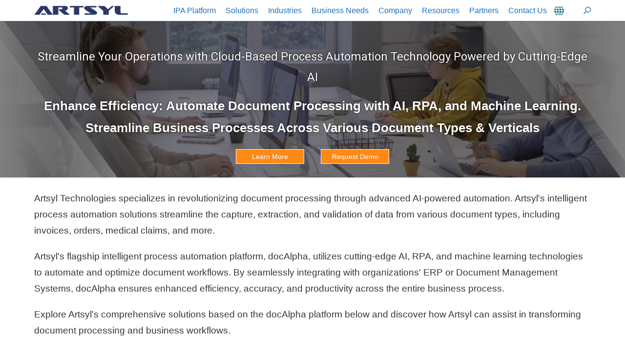

--- FILE ---
content_type: text/html
request_url: https://www.artsyltech.com/
body_size: 62574
content:
<!DOCTYPE html><html lang="en"><head><meta charset="utf-8"><title>AI-Powered Workflow Automation & Document Processing | Artsyl</title><meta name="description" content="Optimize your business with Artsyl's AI, RPA, and ML Document Processing Solutions. Streamline business processes across different document types and verticals."><meta name="Keywords" content="Intelligent Process Automation, Machine Learning, Intelligent Document Processing, Document capture, Data Capture, Invoice Processing Automation, Accounts Payable Automation"><meta name="twitter:title" content="AI-Powered Workflow Automation & Document Processing | Artsyl"><meta name="twitter:description" content="Optimize your business with Artsyl's AI, RPA, and ML Document Processing Solutions. Streamline business processes across different document types and verticals."><meta property="og:description" name="og:description" content="Optimize your business with Artsyl's AI, RPA, and ML Document Processing Solutions. Streamline business processes across different document types and verticals."><meta name="twitter:image" content="https://www.artsyltech.com/img/Intelligent-Process-Automation.webp"><meta property="og:image" name="og:image" content="https://www.artsyltech.com/img/Intelligent-Process-Automation.webp"><meta property="og:url" name="og:url" content="https://www.artsyltech.com/"><link rel="canonical" href="https://www.artsyltech.com/"><meta name="robots" content="INDEX,FOLLOW"><meta http-equiv="X-UA-Compatible" content="IE=edge"><meta name="viewport" content="width=device-width,initial-scale=1,maximum-scale=5"><meta name="twitter:card" content="summary_large_image"><meta name="twitter:site" content="@ArtsylTech"><meta name="twitter:creator" content="@ArtsylTech"><meta name="author" content="(c) Copyright artsyltech.com 2002-2025"><link rel="shortcut icon" href="../img/favicon/favicon.ico" type="image/x-icon"><link rel="apple-touch-icon" href="../img/favicon/apple-touch-icon.png"><link rel="apple-touch-icon" sizes="72x72" href="../img/favicon/apple-touch-icon-72x72.png"><link rel="apple-touch-icon" sizes="114x114" href="../img/favicon/apple-touch-icon-114x114.png"><meta name="theme-color" content="#000"><meta name="msapplication-navbutton-color" content="#000"><meta name="apple-mobile-web-app-status-bar-style" content="#000"><style>body {
	        opacity: 0;
	        overflow-x: hidden
	    }
	    html {
	        background-color: #fff
	    }</style><link rel="preconnect" href="https://fonts.gstatic.com" crossorigin><link rel="preload" as="style" href="https://fonts.googleapis.com/css2?family=Roboto:wght@100;300;400&display=swap"><link rel="preload" as="style" href="https://fonts.googleapis.com/css2?family=Didact+Gothic:wght@400;700&display=swap"><link rel="stylesheet" href="https://fonts.googleapis.com/css2?family=Roboto:wght@100;300;400&display=swap" media="print" onload="this.media='all'"><link rel="stylesheet" href="https://fonts.googleapis.com/css2?family=Didact+Gothic:wght@400;700&display=swap" media="print" onload="this.media='all'"><style>#videoBg, .sub-menu-line {display: none}
		.demoContactButtons {display: none!important}
		.newsblog .blue-color {
			font-size: 16px
		}
		.newsblog .data {display: none!important}
		.newsblog img {
			margin: 10px 0;
		}
		.s-news .news-logo {
			width: 100%!important
		}
		.s-news .news-logo img {
			position: relative;
			width: 100%!important;
			min-height: 212px;
			background: #ccc url(../img/svg/loader.svg) no-repeat center;
			background-size: 75px 75px;
			-o-object-fit: cover;
			object-fit: cover;
		}
		.solution-description .button {
			font-size: 15px!important;
			border: 1px solid #fff!important;
		}
		.button-blue2:hover {
			color: #1e6eb7!important;
		}
		.solution-section {
			background: #fff!important;
			margin-bottom: -30px!important;
		}
		.solutionBox {
			margin-bottom: 30px;
			padding: 15px;
			background: #1e6eb7;
		}
		.h1f {
			font-size: 24px; padding-top: 35px; font-family: Roboto; font-weight: 400; color: #fff; text-shadow: 0 0 3px #000
		}
		.h2f {
			font-size: 30px; font-weight: 700; color: #fff; text-shadow: 0 0 3px #000
		}

		.docAlphaIndustriesDots {
			display: -webkit-box;
			display: -ms-flexbox;
			display: flex;
			-ms-flex-wrap: wrap;
			flex-wrap: wrap;
			-ms-flex-pack: distribute;
			justify-content: space-around;
			margin-left: -10px;
			overflow: hidden;
			width: calc(100% + 20px);
		}

		.docAlphaIndustriesDots button {
			position: relative;
			display: block;
			width: calc(100% / 3 - 20px);
			text-decoration: none;
			font-weight: 400;
			outline: none;
			padding: 10px;
			margin: 10px;
			border: 1px solid #717171;
			background: transparent;
			fill: #6b6b6b;
			color: #4d4d4d;
		}

		.docAlphaIndustriesDots button:before {
			content: "";
			position: absolute;
			top: 0;
			left: 0;
			width: 100%;
			height: 100%;
			background: transparent;
		}

		.docAlphaIndustriesDots button:hover, .docAlphaIndustriesDots button.active {
			fill: #fff;
			color: #fff;
			border-color: #1e6eb7;
			background: #1e6eb7;
		}

		.docAlphaIndustriesDots svg {
			display: block;
			margin: 0 auto;
			width: 50px;
			height: 50px;
		}

		.docAlphaIndustriesDots span {
			font-size: 12px!important;
			margin-bottom: 0;
			padding: 0!important;
		}

		.docAlphaIndustriesText .button {
			position: absolute;
			bottom: 15px;
			left: 50%;
			-webkit-transform: translate(-50%);
			-ms-transform: translate(-50%);
			transform: translate(-50%);
		}

		.docAlphaIndustriesText img {
			margin-top: 17px;
		}

		.docAlphaIndustriesText .h3a {
			font-size: 24px;
			margin: 12px 0;
			color: #000;
		}

		.textOnImgRight.textOnImgInvoiceAction .ctaButtonContainer {
			right: auto;
			left: 40px;
		}

		.s-content .h2.h2Solutions, .h2.h2Solutions {
			font-weight: 700;
			font-size: 28px
		}

		.urlHash {
			padding-top: 18px;

		}
		.urlHash .owl-item {
			padding: 0 30px;

		}
		.urlHash svg {
			display: block;
			margin: 138px auto;
			width: 200px;
			height: 200px;
			fill: #1e6eb7;
		}
		.urlHashP {
			font-size: 20px!important;
		}
		.urlHashLinks button {
			position: relative;
			display: flex;
			align-items: center;
			padding: 15px 20px;
			text-decoration: none;
			outline: none;
			width: 100%;
			border: 0;
			border-bottom: 1px solid #1e6eb7;
			background: transparent;
			color: #000;
		}
		.urlHashLinks button:before {
			content: "";
			position: absolute;
			top: 0;
			left: 0;
			width: 100%;
			height: 100%;
			background: transparent;
		}
		.urlHashLinks button:active, .urlHashLinks button:focus {
			text-decoration: none;
			color: #000;
		}
		.urlHashLinks button:hover, .urlHashLinks button.active {
			text-decoration: none;
			background: #1e6eb7;
			color: #fff;
		}
		.urlHashLinks button:hover strong, .urlHashLinks button.active strong {
			color: #fff;
		}
		.urlHashLinks button:hover svg, .urlHashLinks button.active svg {
			fill: #fff;
		}
		.urlHashLinks strong {
			font-size: 20px;
			color: #1e6eb7;
		}
		.urlHashLinks svg {
			margin-right: 15px;
			width: 30px;
			height: 30px;
			fill: #1e6eb7;
		}
		.urlHash strong {
			font-size: 28px;
		}
		.urlHash .owl-dots {
			display: none;
		}

		.urlHashBox {
			position: relative;
		}
		.urlHashBox:before {
			content: '';
			position: absolute;
			top: 0;
			left: 0;
			width: 100%;
			border-top: 1px solid #1e6eb7;
		}

		.cs-btn-blue {
			color: #fff!important;
			background-color: #1e6eb7!important;
		}

		.cs-btn-blue:hover {
			color: #1e6eb7!important;
			background-color: #fff!important;
		}

		@media only screen and (max-width : 1350px) {
			.h2f {
				font-size: 26px
			}
		}
		@media only screen and (max-width : 1200px) {
			.h1f {
				font-size: 20px;
				padding-top: 60px
			}
			.h2f {
				font-size: 22px
			}
		}
		@media only screen and (max-width : 991px) {
			.h1f {
				font-size: 20px;
				padding-top: 15px
			}
			.h2f {
				font-size: 22px
			}
			.solutionBox {
				min-height: 330px
			}
			.textOnImgInvoiceAction .ctaButton {
				font-size: 20px!important
			}
		}
		@media only screen and (max-width : 767px) {
			.solutionBox {
				min-height: auto
			}
		}
		@media only screen and (max-width : 635px) {
			.h1f {
				padding-top: 0;
				line-height: 1.65
			}
			.h2f {
				line-height: 1.65
			}
			.docAlphaIndustriesDots button {
				width: calc(100% / 2 - 20px);
			}
		}
		@media only screen and (max-width : 492px) {
			.h1f {
				font-size: 13px;
				line-height: inherit;
				padding-top: 15px;
			}
			.h2f {
				font-size: 18px;
				line-height: inherit;
			}
		}
		@media only screen and (max-width : 343px) {
			.h1f {
				font-size: 12px;
				line-height: inherit;
				padding-top: 10px;
			}
			.h2f {
				font-size: 16px;
				line-height: inherit;
			}
		}</style></head><body><div class="svghide"><svg width="0" height="0"><defs><path id="angleLastThumb" d="M99.6,50l-50-50H31.4l49.8,50l-49.8,50h18.2L99.6,50z M15.4,100h-15V0h15V100z"/><path id="angleFirstThumb" d="M0.4,50l50,50h18.2L18.8,50L68.6,0H50.4L0.4,50z M84.6,0h15v100h-15V0z"/></defs></svg></div><div class="svghide"><svg width="0" height="0"><defs><path id="main1Thumb" d="M81.3,48.8l-30.8-1.6c-2.3-2.6-6.4-2.9-9-0.6c-2.6,2.3-2.9,6.4-0.6,9c2.3,2.6,6.2,2.9,8.9,0.7
	c0.4-0.3,0.8-0.7,1.1-1.2L81.3,48.8z M97.9,49.6c-1-26.5-23.3-47.1-49.8-46.1C23.4,4.4,3.4,24.1,2.1,48.9L0,48.8
	C1.3,21.2,24.8-0.1,52.4,1.3c26,1.3,46.7,22.2,47.6,48.3L97.9,49.6z M45.7,14C65.6,14,82,29.6,83,49.4h9.1
	C91.5,26.3,72.3,8,49.2,8.6C26.9,9.2,8.9,27.1,8.4,49.4h0C9.4,29.6,25.8,14,45.7,14 M46.4,64.5c8.8,0,15.9,2.6,15.9,5.7
	S55.2,76,46.4,76s-15.9-2.6-15.9-5.7S37.6,64.5,46.4,64.5 M62.3,90.5c-2.4,2.3-8.6,3.9-15.8,3.9S33,92.8,30.6,90.5
	c-0.7,0.5-1.1,1.3-1.1,2.2c0,3.4,7.6,6.1,17,6.1s17-2.7,17-6.1C63.3,91.9,62.9,91.1,62.3,90.5 M46.4,83c9.4,0,17-2.7,17-6.1
	c-0.1-0.9-0.5-1.6-1.1-2.2c-2.4,2.3-8.6,3.9-15.8,3.9S33,77,30.6,74.8c-0.7,0.5-1.1,1.3-1.1,2.2C29.4,80.3,37,83,46.4,83 M62.3,82.7
	c-2.4,2.3-8.6,3.9-15.8,3.9S33,84.9,30.6,82.7c-0.7,0.5-1.1,1.3-1.1,2.2c0,3.4,7.6,6.1,17,6.1s17-2.7,17-6.1
	C63.3,84,62.9,83.2,62.3,82.7"></path><path id="main2Thumb" d="M50,32.7c8.9,0,16.1,2.6,16.1,5.8c0,3.2-7.2,5.8-16.1,5.8s-16.1-2.6-16.1-5.8C33.9,35.3,41.1,32.7,50,32.7
	 M66,59c-2.5,2.3-8.7,3.9-16,3.9S36.4,61.3,34,59c-0.7,0.5-1.1,1.3-1.1,2.2c0,3.4,7.7,6.2,17.2,6.2s17.2-2.8,17.2-6.2
	C67.1,60.3,66.7,59.5,66,59 M50,51.4c9.5,0,17.2-2.8,17.2-6.2c-0.1-0.9-0.5-1.7-1.1-2.2c-2.5,2.3-8.7,3.9-16,3.9S36.4,45.3,34,43
	c-0.7,0.5-1.1,1.3-1.1,2.2C32.8,48.6,40.5,51.4,50,51.4 M66,51c-2.5,2.3-8.7,3.9-16,3.9S36.4,53.3,34,51c-0.7,0.5-1.1,1.3-1.1,2.2
	c0,3.4,7.7,6.2,17.2,6.2s17.2-2.8,17.2-6.2C67.1,52.3,66.7,51.5,66,51 M100,48.5h-9C90.2,27.1,72.9,9.8,51.5,9V0h-2.9v9
	C27.1,9.8,9.9,27.1,9.1,48.5H0v2.9h9c0.8,21.5,18,38.7,39.5,39.5v9.1h2.9v-9c21.5-0.8,38.7-18,39.5-39.5h9.1V48.5z M51.5,89.5v-9.8
	h-2.9v9.8c-20.7-0.8-37.2-17.4-38-38h9.8v-2.9h-9.8c0.8-20.7,17.4-37.2,38-38v9.8h2.9v-9.8c20.7,0.8,37.2,17.4,38,38h-9.8v2.9h9.8
	C88.7,72.1,72.1,88.7,51.5,89.5"></path><path id="main3Thumb" d="M30.8,42.8L30.8,42.8c-4,0-7.3,3.3-7.3,7.3c0,4,3.3,7.3,7.3,7.3l0,0h0c4,0,7.3-3.3,7.3-7.3
	C38.1,46.1,34.9,42.8,30.8,42.8 M34.4,53.7c-0.9,0.9-2.2,1.5-3.6,1.5h0c-2.8-0.1-5-2.4-5-5.2c0.1-2.7,2.3-4.9,5-5h0
	c2.8,0,5.1,2.3,5.1,5.1C35.9,51.5,35.3,52.8,34.4,53.7 M100,53.4l0-7.3l-7.5-3.5l-1.9-4.5l2.9-7.6l-5.1-5.2l-7.8,2.9L76,26.4
	l-3.4-7.4l-7.3,0l-3.5,7.5l-4.5,1.9l-7.6-2.9l-0.2,0.2l-7.5,2.8l-4.5-1.8l-3.4-7.4l-7.3,0l-3.5,7.5l-4.5,1.9l-7.6-2.9L6.4,31
	l2.9,7.8l-1.8,4.5L0,46.6l0,7.3l7.5,3.5l1.9,4.5l-2.9,7.6l5.1,5.2l7.8-2.9l4.5,1.8l3.4,7.4l7.3,0l3.5-7.5l4.4-1.9l7.6,2.8l0.2-0.2
	l7.4-2.7l4.5,1.8l3.4,7.4l7.3,0l3.5-7.5l4.5-1.9l7.6,2.9l5.2-5.1l-2.9-7.8l1.8-4.5L100,53.4z M38.3,46.4l0,7.3l2.9,1.3
	c-1.9,4-5.9,6.6-10.4,6.6h0c-6.3,0-11.5-5.2-11.5-11.5c0-6.3,5.2-11.5,11.5-11.5l0,0h0c4.4,0,8.4,2.5,10.3,6.4L38.3,46.4z
	 M61.7,53.6l0-7.3L58.8,45c1.9-4,5.9-6.6,10.4-6.6h0c6.3,0,11.5,5.2,11.5,11.5c0,6.3-5.2,11.5-11.5,11.5h0c-4.4,0-8.3-2.5-10.3-6.4
	L61.7,53.6z M42.5,69.1l-6.1,2.6l-3.2,7l-4.4,0l-3.1-6.9l-6.1-2.5L12.3,72l-3.1-3.1l2.7-7.1l-2.6-6.1l-7-3.2l0-4.4l6.9-3.1l2.5-6.1
	L9,31.6l3.1-3.1l7.1,2.7l6.1-2.6l3.2-7l4.4,0l3.1,6.9l6.1,2.5l3.7-1.4l-1.2,1.2l2.9,7.8L45.7,43l-2.6,1.2c-2.3-4.7-7.1-7.7-12.3-7.7
	h0c-7.6,0-13.7,6.1-13.7,13.7c0,7.6,6.1,13.7,13.7,13.7l0,0h0c5.3,0,10.2-3.1,12.4-7.9l2.6,1.2l1.9,4.5l-2.9,7.6l1.4,1.4L42.5,69.1z
	 M88.4,61.2l2.7,7.2l-3.1,3.1l-7.1-2.7l-6.1,2.6l-3.2,7l-4.4,0l-3.1-6.9l-6.1-2.5l-3.7,1.4l1.2-1.2l-2.9-7.8l1.8-4.5l2.5-1.2
	c2.3,4.7,7.1,7.7,12.3,7.7h0c7.6,0,13.7-6.1,13.7-13.7c0-7.6-6.1-13.7-13.7-13.7l0,0h0c-5.3,0-10.2,3.1-12.4,7.9l-2.6-1.2l-1.9-4.5
	l2.9-7.6l-1.4-1.4l3.8,1.4l6.1-2.6l3.2-7l4.4,0l3.1,6.9l6.1,2.5l7.2-2.7l3.1,3.1l-2.7,7.1l2.6,6.1l7,3.2l0,4.4l-6.9,3.1L88.4,61.2z
	 M69.1,57.2L69.1,57.2c4,0,7.3-3.3,7.3-7.3c0-4-3.3-7.3-7.3-7.3h0c-4,0-7.3,3.3-7.3,7.3S65.1,57.2,69.1,57.2L69.1,57.2 M69.2,44.8
	L69.2,44.8c2.8,0.1,5,2.4,5,5.2c-0.1,2.7-2.3,4.9-5,5h0c-2.8-0.1-5-2.4-5-5.2C64.2,47,66.4,44.8,69.2,44.8"></path><path id="main4Thumb" d="M100,92.8H0V86h100V92.8z M30.5,28.9l24,24l38-38.3v15l4.3-4.3l0-18.2l-18.2,0l-4.3,4.3l14.7,0
	L54.4,46.2l-23.8-24L3.2,49.7L6.5,53L30.5,28.9z M89,79.2V27.8l-6.8,6.8v44.6H89z M74.8,79.2V42.1L68,48.8v30.3H74.8z M53.7,79.2
	h6.8V56.3l-6.8,6.6V79.2z M46.3,79.2V54.1l-6.8-6.8v31.9H46.3z M25.2,43.5v35.7H32V39.9l-1.5-1.5L25.2,43.5z M17.8,79.2V50.9
	L11,57.6v21.6H17.8z"></path><path id="ra1Thumb" d="M45,23.2c0,12.4-10.1,22.5-22.5,22.5C10.1,45.7,0,35.6,0,23.2C0,10.8,10.1,0.7,22.5,0.7
	C34.9,0.7,45,10.8,45,23.2z M8.1,33.9L33.2,8.8c-8-5.9-19.2-4.3-25.1,3.7C3.3,18.8,3.3,27.6,8.1,33.9z M40.5,23.2
	c0-4.1-1.4-8.1-4-11.3L11.2,37.2c7.7,6.3,19,5.1,25.3-2.6C39.1,31.4,40.5,27.4,40.5,23.2z M99.8,24.5c0.4,1.1,0.1,2.4-0.9,3.1
	c-2.5,2.4-4.9,4.9-7.4,7.4c-0.4,0.3-0.6,0.8-0.6,1.3c0,2.4-0.5,4.7-1.5,6.8c-2.3,4.8-7.1,8-12.4,8.2c-1.2,0-2.4,0.6-3.2,1.5
	c-1,1.1-2.2,2.2-3.2,3.3c-2.2,2.2-3,2.5-6.1,2.6c-0.1,0.2-0.1,0.5-0.2,0.7c-0.6,2.8-1.1,5.7-1.8,8.4c-1.3,5.2-6.3,8.6-11.6,7.9
	c-1.2,0-2.1-1-2.1-2.1c0-0.2,0-0.3,0.1-0.5c1.8-11.9,3.6-23.8,5.5-35.7c0-0.2,0.1-0.5,0.1-0.7L56,35c0.1-0.1,0.3-0.1,0.4-0.2
	c5.1-3.6,10.1-7.1,15.2-10.7c1.8-1.2,3.4-2.4,5-3.8c2.6-2.4,5.1-5,7.5-7.5c0.7-1,2-1.3,3.1-0.9L99.8,24.5z M53.3,71.3
	c2.6-0.4,4.7-2.5,5.2-5.1c0.7-3.1,1.3-6.3,1.9-9.4c0.1-0.3,0-0.6-0.1-0.8c-1.9-2.6-1.5-6.2,0.9-8.4c3.8-3.7,7.5-7.5,11.3-11.3
	c0.1-0.2,0.3-0.3,0.5-0.4c0.9-0.7,2.2-0.6,2.9,0.3c0.6,0.8,0.6,1.8,0,2.6c-0.2,0.2-0.4,0.4-0.6,0.6c-3.7,3.7-7.5,7.5-11.2,11.2
	c-0.9,0.7-1.1,2-0.3,3c0.7,0.9,2,1.1,3,0.3c0.1-0.1,0.2-0.2,0.3-0.3c1-1,2.1-1.9,3-3c1.9-2.2,4.6-3.6,7.5-3.6c4-0.3,6.8-2.6,8.5-6.3
	c0.6-1.7,1-3.5,0.9-5.4c0-1.1,0.5-2,1.2-2.8c2.2-2.1,4.2-4.2,6.4-6.3l0.5-0.5l-8.9-8.9c-2.4,2.4-4.7,4.7-7,7
	c-0.2,0.2-0.4,0.4-0.7,0.6c-6.5,4.6-13,9.2-19.5,13.8c-0.4,0.2-0.6,0.6-0.6,1.1c-1,6.4-1.9,12.8-2.9,19.2
	C54.6,62.7,53.9,67,53.3,71.3L53.3,71.3z M97.6,99.3L1.4,87.2l1.8-11.1l94.9,18.5L97.6,99.3z M5.6,85.8h3.6V99H5.6V85.8z M21.1,82.8
	L7.6,80.5l2.1-5.1l11.2,1.9L21.1,82.8z M37.9,85.8l-13.5-2.3l2.1-5.1l11.2,1.9L37.9,85.8z M55.2,88.8l-13.5-2.3l2.1-5.1l11.2,1.9
	L55.2,88.8z M74.3,92.3L60.8,90l2.1-5.1L74,86.8L74.3,92.3z M92.2,95.9l-13.5-2.3l2.1-5.1l11.2,1.9L92.2,95.9z"></path><path id="cl1Thumb" d="M43.4,30.1c0,2.3,1.5,4.2,4.6,5.7V25.3C45,25.9,43.4,27.5,43.4,30.1z M52.9,47.1v10.1c3.2-0.5,4.8-2.1,4.8-4.8
	C57.6,50.2,56.1,48.5,52.9,47.1z M77.1,48.3V10l-2.3-2.4C66.6,4,57.7,2.2,48.8,2.2C39.9,2.2,31,4,22.9,7.5v40.8H0l50,49.5l50-49.5
	L77.1,48.3z M63,60.9c-2.8,2.4-6.4,3.9-10.1,4.1v7.2H48v-7c-4.4,0-8.7-1-12.6-3.1v-9.2c1.7,1.3,3.7,2.3,5.8,2.9
	c2.2,0.8,4.5,1.3,6.8,1.5V45.2c-5.2-1.9-8.7-4-10.6-6.3c-1.9-2.3-2.9-5.2-2.8-8.2c-0.1-3.4,1.3-6.6,3.7-8.9c2.7-2.5,6.1-4.1,9.8-4.3
	v-6.2h4.9v6.1c3.6,0,7.2,0.7,10.5,2.3v9c-3.2-1.9-6.8-3.1-10.5-3.5v12.6c3.9,1.2,7.5,3.2,10.4,6c2.1,2.2,3.2,5.1,3.2,8.2
	C66.6,55.3,65.4,58.5,63,60.9L63,60.9z"/><path id="ia6Thumb" d="M19.1,27.5l16.7-16.7v8.4L19.1,36l-8.7-8.7v-8.4L19.1,27.5z M0.9,0h44.4v44.4H0.9L0.9,0z M5.2,40.2h36v-36h-36
		V40.2z M45.4,54.8v44.4H1V54.8H45.4z M41.2,59h-36v36h36V59z M82.3,34.6l4.1-4.1l0-17.6l-17.5,0l-4.1,4.1l14.5,0L66.7,29.7l2.9,2.9
		l0,0l12.6-12.6L82.3,34.6z M54.7,0h44.4v44.4H54.7V0z M58.9,40.2h36v-36h-36V40.2z M23.9,85.4c-2,0.7-4.1,1-6.2,1
		c-3.4,0-5.9-0.9-7.6-2.5c-1.8-1.8-2.7-4.2-2.6-6.8c0-6.2,4.5-9.7,10.6-9.7c1.8-0.1,3.5,0.3,5.2,0.9l-0.9,3.4
		c-1.4-0.6-2.8-0.8-4.3-0.8c-3.5,0-6.2,2-6.2,6c0,3.8,2.4,6.1,5.9,6.1c0.7,0,1.4-0.1,2.1-0.3v-3.9H17v-3.3h6.9L23.9,85.4z M27.2,67.7
		h4.2v15.1h7.4v3.5H27.2L27.2,67.7z M76.5,81.7c7.9,0,14.3-6.4,14.3-14.3S84.4,53,76.5,53c-7.9,0-14.3,6.4-14.3,14.3
		C62.2,75.2,68.6,81.6,76.5,81.7z M76.5,58.2c5.1,0,9.2,4.1,9.2,9.2c0,5.1-4.1,9.2-9.2,9.2c-5.1,0-9.2-4.1-9.2-9.2
		C67.3,62.3,71.5,58.2,76.5,58.2L76.5,58.2z M92.4,85.3c3.7,4,5.8,9.2,5.8,14.7H93c0-4.2-1.6-8.3-4.5-11.3c-7.3,4.8-16.7,4.8-24,0
		C61.6,91.7,60,95.8,60,100h-5.1c0-5.4,2.1-10.7,5.8-14.7c1.2-1.3,2.5-2.4,3.9-3.3c1.3,1.4,2.8,2.5,4.4,3.3c4.7,2.4,10.3,2.4,15.1,0
		c1.7-0.9,3.2-2,4.4-3.3C89.9,82.9,91.2,84.1,92.4,85.3L92.4,85.3z"></path><path id="ia7Thumb" d="M100,54.6v-9.8l-12.2-5.6L84,30.3l4.6-12.4l-6.9-6.9L69,15.6l-9-3.6L54.6,0h-9.8l-5.6,12.2L30.3,16l-12.4-4.6
		l-6.9,6.9L15.6,31l-3.6,9L0,45.4v9.8l12.2,5.6l3.8,8.9l-4.6,12.4l6.9,6.9L31,84.4l9,3.6l5.5,12h9.8l5.6-12.2l8.9-3.8l12.4,4.6
		l6.9-6.9L84.4,69l3.6-9L100,54.6z M49.9,80.9c-17.3,0-31.3-14-31.3-31.3s14-31.3,31.3-31.3c17.3,0,31.3,14,31.3,31.3
		C81.2,66.8,67.2,80.9,49.9,80.9L49.9,80.9z M47.4,44.3c0,6-3.8,9.1-7.9,9.1c-4.4,0-7.8-3.3-7.8-8.6c0-5.1,3.1-9,8-9
		C44.6,35.8,47.4,39.4,47.4,44.3z M36.7,44.6c0,3,1,5.2,3,5.2c1.9,0,2.8-1.9,2.8-5.2c0-2.9-0.8-5.2-2.9-5.2
		C37.6,39.4,36.7,41.7,36.7,44.6z M39.8,65.4l16.4-29.6h3.6L43.4,65.4L39.8,65.4z M68,56.2c0,6-3.8,9.1-7.9,9.1
		c-4.3,0-7.7-3.3-7.8-8.6c0-5.1,3.1-9,8-9C65.3,47.7,68,51.3,68,56.2L68,56.2z M57.3,56.5c0,3,1,5.2,2.9,5.2c1.9,0,2.8-1.9,2.8-5.2
		c0-2.9-0.7-5.2-2.8-5.2C58.2,51.3,57.3,53.6,57.3,56.5L57.3,56.5z"></path><path id="ia9Thumb" d="M17.2,6c0.1,0.3,0.2,0.5,0.2,0.5C17.3,6.4,17.3,6.2,17.2,6z M25.5,32.9c-2.2,0.2-4.4,0.6-6.5,1.1
		C21.2,34,23.4,33.6,25.5,32.9z M29.2,62.4L29.2,62.4C29.1,62.4,29.2,62.4,29.2,62.4z M26.9,49.2l16.9,16.9l26.8-27v10.6l3-3l0-12.9
		l-12.8,0l-3,3l10.4,0L43.8,61.4L27,44.5l-5.9,5.9l2.3,2.3L26.9,49.2z M100,54.6v-9.8l-12.2-5.6L84,30.3l4.6-12.4l-6.9-6.9L69,15.6
		l-9-3.6L54.6,0h-9.8l-5.6,12.2L30.3,16l-12.4-4.6l-6.9,6.9L15.6,31L12,39.9L0,45.4v9.8l12.2,5.6l3.8,8.9l-4.6,12.4l6.9,6.9L31,84.4
		l9,3.6l5.5,12h9.8l5.6-12.2l8.9-3.8l12.4,4.6l6.9-6.9L84.4,69l3.6-9L100,54.6z M49.9,80.9c-17.3,0-31.3-14-31.3-31.3v0
		c0-17.3,14-31.3,31.3-31.3c17.3,0,31.3,14,31.3,31.3C81.2,66.8,67.2,80.9,49.9,80.9L49.9,80.9z"></path><path id="oa5Thumb" d="M52.9,87.1L29,87V22h21.3l-0.1,21.6h21.3v0c2.5,0.3,4.9,1.1,7.2,2.2v-5.7L53.4,14.7h-7.2L31.8,0.2H0v79.2h21.5
	v14.4h57.3v-3.5c-3.1,1.6-6.6,2.4-10.2,2.4C62.9,92.8,57.3,90.8,52.9,87.1z M57.7,29.3l7,7h-7V29.3z M21.6,72.1H7.4V7.6h21.3l7,7
	H21.6L21.6,72.1z M85.8,81.5c3.1-3.9,4.8-8.8,4.8-13.8c0-8.4-4.8-16.1-12.3-19.9c-2.2-1.1-4.6-1.9-7.1-2.2c-1-0.1-1.9-0.2-2.9-0.2
	C56,45.5,46,55.4,46,67.7c0,8.1,4.4,15.6,11.5,19.5c3.3,1.8,7,2.8,10.8,2.8c3.5,0,6.9-0.8,10-2.4c1.2-0.6,2.4-1.3,3.4-2.1L96,99.8
	l4-4L85.8,81.5z M82.1,77.9c-1.1,1.5-2.4,2.7-3.8,3.8c-0.1,0.1-0.1,0.1-0.2,0.2c-2.1,1.4-4.4,2.4-6.9,2.8c-1,0.2-1.9,0.3-2.9,0.3
	c-9.5,0-17.2-7.7-17.2-17.2c0-9.5,7.7-17.1,17.2-17.2c1,0,1.9,0.1,2.9,0.2c2.6,0.4,5,1.5,7.1,3c4.5,3.2,7.2,8.4,7.2,13.9
	C85.4,71.4,84.3,74.9,82.1,77.9z M68.7,54.3c-2,0-3.9,0.4-5.7,1.3l6.1,11.2l12.3-3.6C79.5,57.8,74.4,54.3,68.7,54.3z M67.9,68.2
	l-6.4-11.8c-3.9,2.5-6.3,6.8-6.3,11.4c0,7.5,6,13.5,13.5,13.5c0,0,0,0,0,0c4.5,0,8.7-2.2,11.2-6l0-0.1l-11.7-6.4L67.9,68.2z
	 M68.7,80.1c-6.8,0-12.3-5.5-12.3-12.3c0-3.8,1.7-7.4,4.7-9.7l5.8,10.6l0.4,0.6l0.2,0.3l0.3,0.2l10.5,5.8
	C75.9,78.5,72.4,80.1,68.7,80.1L68.7,80.1z"></path><path id="saasThumb" d="M29.7,30.6H16.2l-2.5-2.5l11.7,0L14,16.7l0,0l1.7-1.7l0,0l11.4,11.4l0-11.7l2.5,2.5L29.7,30.6z M70.8,30.4
	L70.8,30.4V16.9l2.5-2.5l0,11.7l11.4-11.4l0,0l1.7,1.7l0,0L75.1,27.9l11.7,0l-2.5,2.5L70.8,30.4z M71,71.6h13.4L87,74l-11.7,0
	l11.4,11.4l0,0l-1.7,1.7l0,0L73.5,75.8l0,11.7L71,85L71,71.6z M29.9,71.8L29.9,71.8v13.5l-2.5,2.5l0-11.7L16,87.4l0,0l-1.7-1.7l0,0
	l11.4-11.4l-11.7,0l2.5-2.5L29.9,71.8z M49.9,20.9L49.9,20.9l-9.5-9.5V7.9l8.3,8.2V0l0,0l2.5,0l0,0v16.1l8.3-8.3l0,3.5L49.9,20.9z
	 M79.1,49.9L79.1,49.9l9.5-9.5h3.5l-8.2,8.3H100l0,0l0,2.5H83.9l8.2,8.3h-3.5L79.1,49.9z M50.1,79.1L50.1,79.1l9.5,9.5v3.5l-8.3-8.2
	V100h0l-2.5,0l0,0l0-16.1l-8.3,8.2v-3.5L50.1,79.1z M20.9,50.1L20.9,50.1l-9.5,9.5H7.9l8.2-8.3H0l0,0l0-2.5h16.1l-8.2-8.3h3.5
	L20.9,50.1z M44.4,52.8c0.3-4.1,2.2-7.1,6.3-8.2c4-1.2,7.2,0.4,9.7,3.7c2.1-1,4.6-0.9,6.5,0.4c2,1.2,3.2,3.4,3.2,5.7
	c0.4,0.1,0.8,0.1,1.2,0.2c2.5,0.6,4.1,2.9,3.9,5.4c-0.2,2.6-2.4,4.6-5,4.6c-1.3,0-2.6,0-3.9,0H45.4c-2,0.1-3.8-0.9-5-2.5
	c-1.9-2.7-1.4-6.4,1.3-8.3c0.3-0.2,0.5-0.4,0.8-0.5c0.3-0.1,0.6-0.3,0.9-0.4C43.7,52.9,44.1,52.9,44.4,52.8z M31,48.3
	c-0.3-3.3,0.9-6,3.6-7.9c2.8-1.8,5.7-1.9,8.6-0.3c1.5-3,4.1-5.2,7.3-6.1c2.5-0.8,5.1-0.7,7.6,0.3c4.4,1.6,7.4,5.7,7.7,10.4
	c-0.1,0-0.2,0-0.2,0c-1.3-0.2-2.6-0.2-3.8,0.2c-0.2,0.1-0.3,0-0.4-0.1c-2.3-2.7-5.8-4.1-9.3-3.8c-5,0.4-9.1,4.2-9.9,9.2
	c0,0.3-0.2,0.5-0.5,0.6c-3.3,1.3-5.4,4.6-5.2,8.2c0.1,0.6,0.2,1.2,0.3,1.8c0,0.1,0.1,0.3,0.1,0.4c-0.1,0-0.2,0-0.3,0
	c-1.6,0-3.2,0-4.8,0c-3,0-5.6-2-6.3-4.9c-0.8-3.4,1.3-6.9,4.8-7.7c0.1,0,0.2,0,0.3-0.1C30.8,48.4,30.9,48.3,31,48.3z"></path><path id="cuttingThumb" d="M100,59.8c0-2-2.8-0.8-3-0.7c0,0,0,0,0,0c0,0,0,0,0,0c1.3-0.5,2.5-3.1,2.5-5.5c0-1.6-1.9-1.6-3.4-1.5
	c-0.5,0.2-1,0.3-1.6,0.3c0.5-0.1,1-0.2,1.6-0.3c2-0.6,3.2-2.8,2.5-4.9c-0.1-0.3-0.2-0.5-0.4-0.8c-1.6-2.7,1.6-7.7-2-6.3
	c-3.3,1.2-2.3,4.9-2.1,5.6c0,0,0,0.1,0,0.1c0,0,0,0,0-0.1c-0.5-1.3-2.4-1.7-2.4-1.7c1.3-1,2.5-4.1,4-5.1c1.5-1,0.7-4.9,0-7.8
	c-0.7-2.9-4-1.3-4-1.3c3.4-5.4-0.5-4.4-0.7-7.7s-2-3.8-3.8-6.7c-1.8-2.9-2.8-4.5-6-6.1c-3.5-1.9-7.5-2.7-11.5-2.2
	c-4.9,0.5-5.3,6.8-5.3,6.8c-0.5,2.3,0.6,3.9,0.3,6.8s2,9.9,0.5,12.9c-1.5,3-0.3,6.2-0.3,8.7c-0.1,2.5,3.1,2.2,3.1,2.2
	c-5.9,2.8-0.3,4.9-2.9,11.5s0,13.7,0,13.7c-1.1,2.2-1.5,4.6-1,7c0.8,4.2-1,6.8-1,9.5s1.5,6.4,7.2,7.4s10.8-2,11.5-2.9
	c0.5-0.7-0.8-1.1-1.5-1.3c-0.3,0-0.4-0.1-0.4-0.1s0.2,0,0.4,0.1c1.7,0.3,3.5-0.1,4.9-1.1c2.2-1.8-1-2.7-1-2.7
	c4.9,1.6,14.3-12.8,14.1-16.9C98.1,64.8,100,61.9,100,59.8 M65.3,90.5c-0.6-0.6-1-1.4-0.9-2.2c1.8-0.3,0.5-4.1,0.5-4.1
	C66.6,86,65.3,90.5,65.3,90.5 M92.8,52.2c0,0-0.5-0.2-0.7,0.8c-0.3,1-1.6,4.9-3.8,5.9c-2.3,1-3.6,1-4.6,1.6c0,0-1.6-0.5,0-1.2
	c1.6-0.8,3.5,1.3,6.6-3.9c0.8-1.1,1.2-2.5,1.1-3.8c0-0.2-0.2-1.5,0.9-1.3C93.4,50.5,91.8,51.5,92.8,52.2 M92.1,34.7c0,0-0.7,2,0,2.7
	c0,0-0.8,0-0.8-1.8C91.3,33.8,92.1,34.7,92.1,34.7 M78.5,13.2c0.5-0.3,0.3,0.1,1.7,1.3s2.6,3,2.7,6.5c0,3.5,3.8,2.1,3.7,1
	c-0.1-1,0.7-4-3.7-7.7s-0.5-0.9-0.5-0.9s1.3,1.3,1.1,0.3c-0.2-1,0.8-0.6,0.7,0.5C84,15.5,86,15.5,86.6,18c0.5,2.5,0.7,7.8,3.3,7.3
	c0,0-1.3,0.6-1.1,3.1c0.2,2.6-1.7,5-4.1,4.8c-2.4-0.2-3.8,0.9-4.2,2c-0.4,1.1-0.7,1.9-1.1,1.2s0.6-0.2,0.3-1.4
	c-0.3-1.3-0.6-2.3,0.2-2.1S79.6,34,80,34.2c0.4,0.1,1.4-1.7,2.3-1.6c0.9,0.1,5.4,1.2,5.6-3.4c0.2-4.6-0.2-5-2.8-5.2
	c-2.6-0.2-2.7-1.6-2.9-2.9c-0.2-1.3-0.6-5.4-3.3-6.9C78.9,14.2,78.1,13.6,78.5,13.2 M78.4,43.5c0.2,0.5,0.4,2.3,2.1,2.9
	c1.7,0.7,0.3,1.6-0.1,1.2s-1.6-3-2.7-3s-4.1,3.3-4.4,4s-1.8-0.3-0.7-1c1.1-0.6,5.3-3.2,4.7-5.3c-0.6-2.1-3.1-1.8-3.1-1.8
	c0.4-0.9,0.5-1.8,0.3-2.8c-0.4-1.6-1.6-2.3-1.8-3.1c0,0-3.1-1.8-3.4,0.7c0,0,0,0,0,0c0,0,0,0,0,0c0.1-0.9,0-1.7-0.4-2.5
	c-0.2-0.1-0.3-0.3-0.4-0.5c0.1,0.2,0.3,0.3,0.4,0.5c0.6,0.6,1.4,0.9,2.2,0.8c2.1,0,2.6-0.4,2.2-2.8c-0.4-2.4-3.6-4.2-3.6-4.2v-0.1
	c0.9-0.1,1.6-1,1.5-2c0-1.8,0.8-0.9,0.8-0.9s0.8,0.3-0.3,1.8c-1.1,1.4,0.6,2.9,0.6,2.9s2.8,3.1,1.4,5.8c0,0-0.7,0.8,0.6,2.1
	c1.3,1.3,0.7,4.4,3.1,4.7s2.8-0.6,4.4-0.9c1.6-0.3,4.9,0.6,5.6-2s0.7-3.1,1.5-3.1c0.7,0-0.2,1.3-0.2,1.3s-0.9,2.2-1.2,2.9
	c-0.3,0.7-1.8,2-5.5,1.6C78.3,40.6,78.2,43,78.4,43.5 M68.1,13.7c0.6-0.2,0.5,0.9,0.5,1.4c0.1,0.5,0.3,4.8,2.2,3.9
	c1.9-0.9,2.9-1,4.1,0.3c1.2,1.3,1.2-0.7,0.6-2.4c-0.6-1.7-4-3.1-3.6-4.4c0.4-1.3-1.2-2.6-1.3-2.6c0-0.1-0.1-1.1,1-0.2
	c1.1,0.9,0.7,2.9,1.8,1.6s1-0.3,1-0.3c0.1,0.3-0.1,0.7-0.4,0.9c-0.1,0-0.1,0-0.2,0c-0.8,0.1-1.2,1,0,1.8c1.2,0.8,3.1,2.2,2.8,4.5
	c-0.3,2.3-1.4,5.5,0.9,6.3s1,2.3,2.2,3.3c1.2,0.9-0.2,0.8-0.2,0.8c-0.4-0.9-0.8-1.8-1.3-2.7c-0.5-0.6-3.1-1-3.1-2.5
	c0-1.5,0.7-4-1.7-4.1s-2.9,0.7-3.1,1.9s-0.1,2.2-1.9,1.8c0,0,1.8-0.8,1.1-2.5c-0.7-1.7-1.3-3-1.1-4.2C68.4,16,67.4,13.9,68.1,13.7
	 M70,57.7c2.4-2.3,3.2-3.7,5.8-3.9c2.6-0.2,7.6,0.8,8.4-0.7c1.4-2.3,1.9-5.1,1.2-7.7c-0.8-3.9,1-1,0.8-0.7c-0.2,0.4-0.5,2.2,0.7,1.7
	c1.2-0.5,3.5-0.8,3.8-1.5c0,0,1.9,0.8,1.4,0.8c-0.7-0.1-1.3,0-1.9,0.3c-0.9,0.4-3.7,0.7-3.8,2.9c0,2.2-2.1,6.7-2.9,7.8
	c-0.8,1.2-3.6,5.1-3.6,6.4c-0.6-1.4-2-2.4-3.6-2.5c-2.6,0-3.5,3.5-3.5,3.5s-1.7,3.6-2.9,3.3c0,0-2.2,0.1-0.2-1.1
	c2-1.1,2.7-2.1,2.9-3c0.2-0.9,1.9-3.4,3.3-3.6c1.4-0.3,3.4,2,4.1,0.9c0.8-1,5.1-6.3,2.7-6.3c-2.4,0-7.7-0.9-9.6,1.1
	c-1.8,2-5.1,4.6-6,4.6c0,0-1.2,1-1.3,0S67.7,60,70,57.7 M69.3,87.3c0,0-1.1,2.2-1.3,1.2c-0.2-1,1.4-1.9,1.7-3
	c0.3-1.2-1.5-0.9-1.1-1.6c0.4-0.7,2.8,0.5,3.3-0.6c0.5-1.1,0.6-2.3-1.3-2c-1.4,0.3-2.8,0.7-4.1,1.3c0.3-0.7,0.4-1.5,0.4-2.3
	c-0.2-0.8-1.6-0.9-0.5-2.2c1.1-1.3,0.5-2.9-0.1-4c-0.6-1,0.1-2.2,0.5-1.8c0.4,0.4,0.2,3.1,1.1,2.7c1-0.4,2.2-1.5,2-0.9
	c-0.2,0.7-0.2,0.8-1.5,1.2c-1.4,0.4-1.2,4-1.2,4s0,2.5,1.8,1.9c1.8-0.6,3.9,0,5.2-1.1c1.3-1,3.8-4.8,3.8-4.8s-1.7,2.5-1.4,3.2
	s4.5-1.8,5.4-4.5c0,0-0.8,4-3.4,5.7c-2.6,1.7-1.1,2.6-1.1,2.7c0,0.1-1.4,1.6-1.5-0.1c0-1.7-1.6-1.4-2.4-0.2
	c-0.8,1.2-0.7,2.7-2.4,3.4C69.4,86.1,69.3,87.3,69.3,87.3 M75.7,91.8c-0.1,0-2.6,1.9-1.3,0.1c1.2-1.8,2.7-0.8,3.5-2.5h0.9
	C78.7,89.4,76.4,91.7,75.7,91.8 M92.6,76.2c0,0-1.1,1.4-4.3,1.8c-3.1,0.3-5.2,4.6-3.2,4.3s4.3-0.6,4.3-0.6s0.3,1.1-2.4,1
	c-2.7-0.1-3.3,0.2-4.5-0.3c-1.2-0.5-2.9,0.3-2.7,1.6s3.1,1.8,3.1,1.8s-2.5,0.5-3.4-0.6c0,0-0.9,2.3-3.3,2.4c0,0-4.2,1.5-4.4,0.3
	c-0.2-1.2,4.4,0.6,6-1.8c1.6-2.4,0.5-4.6,3-4.9s5.5-1.9,5.7-4.4c0.2-2.5,0.8-3.5,1.2-2.6c0.3,0.9-1.3,2.8-0.6,3c0,0,3.2,0.1,4.6-1.4
	C93.2,74.4,92.6,76.2,92.6,76.2 M96.4,70.1c-0.8-0.2-2.3,1.1-3.6,1c-1.3-0.1-6.2-2-7.8-1c-1.6,1-1.6,1.1-2,2.7c-0.4,1.6,0-0.2,0-0.2
	s-0.9-2.3-1.9-1c-0.9,1.3-3.5-1.5-4.7-0.5c-1.2,1-2,1.5-2.4,3.5c-0.1,1-0.7,2-1.6,2.6c0,0-2.6,1.4-0.5-0.8s1.5-3,1.5-3
	s-1.6,0.7-1.6-0.4s1,0.2,2-0.4c1-0.6,0.6-0.7,2.3-2.1s0.5-2.6,1.7-2.2c1.2,0.4-0.7,1.2-0.5,1.7s4.1,1.3,4.5-0.3
	c0.4-1.6-1.7-3.2-1.7-3.2c0.5,0.4,1.2,0.5,1.9,0.3c1-0.3,4.4-3.4,7-3.2c2.6,0.2,5.4-3.6,5.4-3.6s-1.5,3.7-3.9,4.2
	c-2.4,0.5-3.5,0-6.3,2.2c-2.7,2.1-1.7,4-1.7,4s0.5,0.7,1.3-0.5c0.9-1.1,2,0.2,3.5-0.8s0.8,1.4,2.9,0.8c2.1-0.6,2-0.3,1.6,0.4
	s4.3,0.2,5.2-3.6c-0.1,0.8-0.2,1.5-0.4,2.3c-0.3,0.7,0.4,0.7,0.4,0.7S97.3,70.3,96.4,70.1 M69,33c-0.1-0.2-0.2-0.4-0.4-0.5
	C68.7,32.7,68.8,32.9,69,33 M69.3,35.6C69.3,35.6,69.3,35.6,69.3,35.6C69.3,35.6,69.3,35.6,69.3,35.6 M14.7,47.6h44.8v2.9H14.7V47.6
	z M7.6,56.6C3.4,56.6,0,53.2,0,49c0-4.2,3.4-7.6,7.6-7.6s7.6,3.4,7.6,7.6C15.2,53.2,11.8,56.6,7.6,56.6 M7.6,44.4
	c-2.6,0-4.7,2.1-4.7,4.7c0,2.6,2.1,4.7,4.7,4.7s4.7-2.1,4.7-4.7l0,0C12.2,46.5,10.2,44.4,7.6,44.4 M17,33.8c-4.2,0-7.6-3.4-7.6-7.6
	c0-4.2,3.4-7.6,7.6-7.6c4.2,0,7.6,3.4,7.6,7.6c0,0,0,0,0,0C24.5,30.4,21.2,33.8,17,33.8 M17,21.6c-2.6,0-4.7,2.1-4.7,4.7
	c0,2.6,2.1,4.7,4.7,4.7c2.6,0,4.7-2.1,4.7-4.7l0,0C21.6,23.7,19.5,21.6,17,21.6 M42.5,21.1c-4.2,0-7.6-3.4-7.6-7.6
	c0-4.2,3.4-7.6,7.6-7.6S50,9.3,50,13.5C50,17.7,46.6,21.1,42.5,21.1 M42.5,8.9c-2.6,0-4.7,2.1-4.7,4.7s2.1,4.7,4.7,4.7
	c2.6,0,4.7-2.1,4.7-4.7c0,0,0,0,0,0C47.1,11,45,8.9,42.5,8.9 M59.5,34.9H31.2v-7.2h-9v-2.9h11.9V32h25.4L59.5,34.9z M48,12.1h9.9V15
	H48V12.1z M17,79.4c-4.2,0-7.6-3.4-7.6-7.6c0-4.2,3.4-7.6,7.6-7.6s7.6,3.4,7.6,7.6l0,0C24.5,76,21.2,79.4,17,79.4 M17,67.1
	c-2.6,0-4.7,2.1-4.7,4.7s2.1,4.7,4.7,4.7c2.6,0,4.7-2.1,4.7-4.7l0,0C21.6,69.2,19.5,67.1,17,67.1 M42.5,92.1c-4.2,0-7.6-3.4-7.6-7.6
	c0-4.2,3.4-7.6,7.6-7.6s7.6,3.4,7.6,7.6l0,0C50,88.7,46.6,92.1,42.5,92.1 M42.5,79.9c-2.6,0-4.7,2.1-4.7,4.7c0,2.6,2.1,4.7,4.7,4.7
	c2.6,0,4.7-2.1,4.7-4.7l0,0C47.1,82,45,79.9,42.5,79.9 M34.1,73.3H22.2v-2.9h9v-7.2h28.3V66H34.1V73.3z M48,83.1h9.9V86H48V83.1z"/><path id="preBuiltThumb" d="M30.5,63.1h-3.4l-6.7-6.7H5.6v36.9h10v6.7h26.7V75L30.5,63.1z M32.5,69.9l3.3,3.3h-3.3V69.9z M15.7,89.9H9.1
	V59.8H19l3.3,3.3h-6.6L15.7,89.9z M39,96.8H19.2V66.5h9.9l0,10.1h10L39,96.8L39,96.8z M30.5,6.7h-3.4L20.5,0H5.6v36.9h10v6.7h26.7
	v-25L30.5,6.7z M32.5,13.5l3.3,3.3h-3.3V13.5z M15.7,33.5H9.1V3.4H19l3.3,3.3h-6.6L15.7,33.5z M39,40.4H19.2V10.1h9.9l0,10.1h10
	L39,40.4L39,40.4z M82.5,63.1h-3.4l-6.7-6.7H57.6v36.9h10v6.7h26.7V75L82.5,63.1z M84.5,69.9l3.3,3.3h-3.3V69.9z M67.7,89.9h-6.6
	V59.8H71l3.3,3.3h-6.6L67.7,89.9z M91,96.8H71.2V66.5h9.9l0,10.1H91L91,96.8L91,96.8z M82.5,6.7h-3.4L72.5,0H57.6v36.9h10v6.7h26.7
	v-25L82.5,6.7z M84.5,13.5l3.3,3.3h-3.3V13.5z M67.7,33.5h-6.6V3.4H71l3.3,3.3h-6.6L67.7,33.5z M91,40.4H71.2V10.1h9.9l0,10.1H91
	L91,40.4L91,40.4z"/><path id="workflowOptimizationThumb" d="M57.7,37.1l-5.3-5.3l-3.2-3.2L46,31.8l-5.3,5.3l-3.2,3.2l3.2,3.2l5.3,5.4l3.2,3.2l3.2-3.2l5.3-5.4l3.2-3.2
	L57.7,37.1z M49.2,45.7l-5.3-5.3l5.3-5.3l5.4,5.3L49.2,45.7z M45.5,4.6H53v7.5h-7.5V4.6z M40.9,16.6h16.6V0H40.9V16.6z M46.3,87.8
	h7.5v7.5h-7.5V87.8z M53.8,83.2H41.7v16.7h16.7V83.2L53.8,83.2z M72.3,56.3H60.3V73h16.6V56.3L72.3,56.3z M72.3,68.4h-7.5v-7.5h7.5
	V68.4z M8.8,61.5h7.5V69H8.8V61.5z M16.3,56.9H4.3v16.7h16.7V56.9H16.3z M48,19.2h2.4v6.1H48V19.2z M61,90.1h14.4v2.4H61V90.1z
	 M48,55.4h2.4v25H48V55.4z M87.4,86.5c2.8,0,5.1,2.3,5.1,5.1c0,2.8-2.3,5.1-5.1,5.1c-2.8,0-5.1-2.3-5.1-5.1
	C82.3,88.8,84.6,86.5,87.4,86.5 M87.4,83.2c-4.6,0-8.4,3.8-8.4,8.4l0,0c0,4.6,3.8,8.4,8.4,8.4c4.6,0,8.4-3.8,8.4-8.4
	C95.8,87,92,83.2,87.4,83.2L87.4,83.2 M87.4,35.3c2.8,0,5.1,2.3,5.1,5.1c0,2.8-2.3,5.1-5.1,5.1c-2.8,0-5.1-2.3-5.1-5.1l0,0
	C82.3,37.6,84.6,35.3,87.4,35.3 M87.4,32c-4.6,0-8.4,3.8-8.4,8.4l0,0c0,4.6,3.8,8.4,8.4,8.4s8.4-3.8,8.4-8.4S92,32,87.4,32L87.4,32
	 M75.8,31.7H65l-2-2l9.4,0l-9.1-9.1l0,0l1.4-1.4l9.1,9.1l0-9.4l2,2L75.8,31.7L75.8,31.7z M4.2,91.6L4.2,91.6l7.6-7.6h2.8L8,90.6
	h30.6v2H8l6.6,6.6h-2.8L4.2,91.6L4.2,91.6z M26.2,61.3L26.2,61.3V50.6l2-2l0,9.4l9.1-9.1l0,0l1.4,1.4l-9.1,9.1l9.4,0l-2,2L26.2,61.3
	z M27.1,0.5h-2.8l6.6,6.6H16.3v0c-1.4,0-2.8,0.5-3.8,1.5c-1.1,1.3-1.8,3-1.8,4.7v39.5h2V13.4c0-0.4,0.1-4.2,3.7-4.2h0l1.6,0h12.9
	l-6.6,6.6h2.8l7.6-7.6L27.1,0.5z"/><path id="scalabilityThumb" d="M63,53.8v-6.4H50v-6.1c4.2-0.7,7.1-4.6,6.4-8.8c-0.7-4.2-4.6-7.1-8.8-6.4c-4.2,0.7-7.1,4.6-6.4,8.8
	c0.5,3.3,3.1,5.9,6.4,6.4v6.1h-13v6.4h-1.9v6.5h6.5v-6.5h-2v-3.9h10.5v3.9h-2v6.5h6.5v-6.5h-2v-3.9h10.5v3.9h-2v6.5H65v-6.5H63z
	 M78.5,0l-3.4,3.4l16,0L77.4,17.1l2.4,2.4l0,0L93.5,5.8l0,16l3.4-3.4V0H78.5z M22.6,82.9l-2.4-2.4l0,0L6.5,94.2l0-16l-3.4,3.4V100
	h18.4l3.4-3.4l-16,0L22.6,82.9z M58.3,15.6L46.3,3.4H19.5v66.7h18.1v12.1h48.2V37L64.4,15.6L58.3,15.6L58.3,15.6z M81.7,72.1
	l-0.1,6.3H41.9V65.9H23.7V7.7h21l5.7,5.7l0.8,0.8l1.3,1.3h-0.1l4.1,4.3h5.2l-0.1,20.1h19.9L81.7,72.1L81.7,72.1z M65.8,22.1L80,36.3
	H65.5L65.8,22.1z"/><path id="robustSecurityThumb" d="M23.5,18.5c-3,0-5.5,2.4-5.5,5.5c0,2.6,1.9,4.9,4.4,5.4v5.8h2.1v-5.8c3-0.6,4.9-3.5,4.3-6.4
	C28.4,20.4,26.1,18.5,23.5,18.5 M23.5,27.4c-1.9,0-3.4-1.5-3.4-3.4c0-1.9,1.5-3.4,3.4-3.4c1.9,0,3.4,1.5,3.4,3.4
	C26.9,25.9,25.4,27.4,23.5,27.4 M10.1,18h5.2v-7c3-0.6,4.9-3.5,4.3-6.4c-0.6-3-3.5-4.9-6.4-4.3S8.3,3.7,8.9,6.6
	c0.4,2.2,2.1,3.9,4.3,4.3v4.9H8v20.4h2.1V18z M10.9,5.6c0-1.9,1.5-3.4,3.4-3.4s3.4,1.5,3.4,3.4S16.2,9,14.3,9l0,0
	C12.4,9,10.9,7.4,10.9,5.6 M75.5,29.4v5.8h2.1v-5.8c3-0.6,4.9-3.5,4.3-6.4s-3.5-4.9-6.4-4.3s-4.9,3.5-4.3,6.4
	C71.6,27.2,73.3,28.9,75.5,29.4 M76.5,20.6c1.9,0,3.4,1.5,3.4,3.4c0,1.9-1.5,3.4-3.4,3.4c-1.9,0-3.4-1.5-3.4-3.4v0
	C73.1,22.1,74.6,20.6,76.5,20.6 M86.8,15.9V11c3-0.6,4.9-3.5,4.3-6.4s-3.5-4.9-6.4-4.3s-4.9,3.5-4.3,6.4c0.4,2.2,2.1,3.9,4.3,4.3v7
	h5.2v18.3H92V15.9H86.8z M82.3,5.6c0-1.9,1.5-3.4,3.4-3.4c1.9,0,3.4,1.5,3.4,3.4S87.6,9,85.7,9l0,0C83.8,9,82.3,7.4,82.3,5.6
	 M37.2,10.8v5.8h2.1v-5.8c3-0.6,4.9-3.5,4.3-6.4c-0.6-3-3.5-4.9-6.4-4.3c-3,0.6-4.9,3.5-4.3,6.4C33.3,8.7,35,10.4,37.2,10.8
	 M38.3,2.1c1.9,0,3.4,1.5,3.4,3.4s-1.5,3.4-3.4,3.4c-1.9,0-3.4-1.5-3.4-3.4c0,0,0,0,0,0C34.9,3.6,36.4,2.1,38.3,2.1 M60.5,10.8v5.8
	h2.1v-5.8c3-0.6,4.9-3.5,4.3-6.4c-0.6-3-3.5-4.9-6.4-4.3c-3,0.6-4.9,3.5-4.3,6.4C56.6,8.7,58.3,10.4,60.5,10.8 M61.5,2.1
	c1.9,0,3.4,1.5,3.4,3.4c0,1.9-1.5,3.4-3.4,3.4c-1.9,0-3.4-1.5-3.4-3.4c0,0,0,0,0,0C58.2,3.6,59.7,2.1,61.5,2.1 M15.3,89v-7h-5.2
	V63.7H8v20.4h5.2V89c-3,0.6-4.9,3.5-4.3,6.4c0.6,3,3.5,4.9,6.4,4.3s4.9-3.5,4.3-6.4C19.2,91.2,17.5,89.5,15.3,89 M14.3,97.8
	c-1.9,0-3.4-1.5-3.4-3.4c0-1.9,1.5-3.4,3.4-3.4s3.4,1.5,3.4,3.4l0,0C17.7,96.3,16.2,97.8,14.3,97.8 M24.5,70.6v-5.8h-2.1v5.8
	c-3,0.6-4.9,3.5-4.3,6.4c0.6,3,3.5,4.9,6.4,4.3c3-0.6,4.9-3.5,4.3-6.4C28.4,72.8,26.7,71.1,24.5,70.6 M23.5,79.4
	c-1.9,0-3.4-1.5-3.4-3.4c0-1.9,1.5-3.4,3.4-3.4c1.9,0,3.4,1.5,3.4,3.4l0,0C26.9,77.9,25.4,79.4,23.5,79.4 M82,76
	c0-2.6-1.9-4.9-4.4-5.4v-5.8h-2.1v5.8c-3,0.6-4.9,3.5-4.3,6.4s3.5,4.9,6.4,4.3C80.1,80.9,82,78.6,82,76 M76.5,79.4
	c-1.9,0-3.4-1.5-3.4-3.4c0-1.9,1.5-3.4,3.4-3.4c1.9,0,3.4,1.5,3.4,3.4c0,0,0,0,0,0C79.9,77.9,78.4,79.4,76.5,79.4 M89.9,82h-5.2v7
	c-3,0.6-4.9,3.5-4.3,6.4s3.5,4.9,6.4,4.3c3-0.6,4.9-3.5,4.3-6.4c-0.4-2.2-2.1-3.9-4.3-4.3v-4.9H92V63.7h-2.1V82z M89.1,94.4
	c0,1.9-1.5,3.4-3.4,3.4c-1.9,0-3.4-1.5-3.4-3.4c0-1.9,1.5-3.4,3.4-3.4c0,0,0,0,0,0C87.6,91,89.1,92.6,89.1,94.4 M39.3,89.2v-5.8
	h-2.1v5.8c-3,0.6-4.9,3.5-4.3,6.4c0.6,3,3.5,4.9,6.4,4.3c3-0.6,4.9-3.5,4.3-6.4C43.2,91.3,41.5,89.6,39.3,89.2 M38.3,97.9
	c-1.9,0-3.4-1.5-3.4-3.4c0-1.9,1.5-3.4,3.4-3.4c1.9,0,3.4,1.5,3.4,3.4l0,0C41.6,96.4,40.1,97.9,38.3,97.9 M62.6,89.2v-5.8h-2.1v5.8
	c-3,0.6-4.9,3.5-4.3,6.4s3.5,4.9,6.4,4.3c3-0.6,4.9-3.5,4.3-6.4C66.5,91.3,64.8,89.6,62.6,89.2 M61.5,97.9c-1.9,0-3.4-1.5-3.4-3.4
	c0-1.9,1.5-3.4,3.4-3.4c1.9,0,3.4,1.5,3.4,3.4c0,0,0,0,0,0C64.9,96.4,63.4,97.9,61.5,97.9 M64.9,42.7c0-4.2-1.5-8.3-4.3-11.4
	c-1.3-1.5-2.9-2.7-4.7-3.5c-3.7-1.7-8-1.7-11.6,0c-1.8,0.8-3.4,2-4.7,3.5c-2.8,3.1-4.3,7.2-4.3,11.4c0,0.1,0,0.2,0,0.4h-2.2v27.3H67
	V43h-2.1C64.9,42.9,64.9,42.8,64.9,42.7 M53,63.5h-5.8l1.5-6.3c-1.7-0.8-2.4-2.7-1.6-4.4c0.8-1.7,2.7-2.4,4.4-1.6
	c1.7,0.8,2.4,2.7,1.6,4.4c-0.3,0.7-0.9,1.3-1.6,1.6L53,63.5z M61.2,43H39c0-0.1,0-0.2,0-0.4c0-6.9,5-12.5,11.1-12.5
	s11.1,5.6,11.1,12.5C61.3,42.8,61.3,42.9,61.2,43"/><path id="continuousInnovationThumb" d="M28.8,45.3l6.2-6.1v3.1l-6.2,6.2l-3.2-3.2v-3.1L28.8,45.3z M25.6,55v3.1l3.2,3.2l6.2-6.2v-3.1l-6.2,6.2L25.6,55
	z M25.6,67.9v3.1l3.2,3.2l6.2-6.2V65l-6.2,6.1L25.6,67.9z M25.6,80.9V84l3.2,3.2L35,81v-3.1l-6.2,6.1L25.6,80.9z M35.3,25.6
	c1.1,0,2-0.9,2-2c0-1.1-0.9-2-2-2c-1.1,0-2,0.9-2,2C33.3,24.7,34.2,25.6,35.3,25.6z M27.6,25.5c-0.7-0.3-1.3-0.6-1.9-0.9v-1.9
	c0.6-0.3,1.2-0.6,1.9-0.9l0.4-0.2l0.7-1.7l-0.2-0.4c-0.3-0.7-0.5-1.3-0.7-2l1.3-1.3c0.7,0.2,1.3,0.4,2,0.7l0.4,0.2l1.7-0.7l0.2-0.4
	c0.3-0.7,0.6-1.3,0.9-1.9h1.9c0.3,0.6,0.6,1.2,0.9,1.9l0.2,0.4l1.7,0.7l0.4-0.2c0.7-0.3,1.3-0.5,2-0.7l1.3,1.3
	c-0.2,0.7-0.4,1.3-0.7,2l-0.2,0.4l0.7,1.7l0.4,0.2c0.7,0.3,1.3,0.6,2,0.9l0,0v1.9c-0.6,0.3-1.2,0.6-1.9,0.9l-0.4,0.2L42,27.3
	l0.2,0.4c0.3,0.7,0.5,1.3,0.7,2L41.6,31c-0.7-0.2-1.3-0.4-2-0.7l-0.4-0.2l-1.7,0.7l-0.2,0.4c-0.3,0.7-0.6,1.3-0.9,1.9h-1.9
	c-0.3-0.6-0.6-1.2-0.9-1.9l-0.2-0.4l-1.7-0.7l-0.4,0.2c-0.7,0.3-1.3,0.5-2,0.7l-1.3-1.3c0.2-0.7,0.4-1.3,0.7-2l0.2-0.4L28,25.7
	L27.6,25.5z M31.2,23.6c0,2.3,1.8,4.1,4.1,4.1c2.3,0,4.1-1.8,4.1-4.1c0-2.3-1.8-4.1-4.1-4.1C33.1,19.4,31.2,21.3,31.2,23.6z M87,0
	v100L13,100V0H87z M81.7,5.4H18.3l0,89.3h63.3V5.4z M75.6,13.7H55.8v5.4h19.7V13.7z M75.6,27.1H55.8v5.4h19.7V27.1z M42.1,46h33.4
	v-5.4H42.1V46z M42.1,59.4h33.4V54H42.1V59.4z M42.1,72.8h33.4v-5.4H42.1V72.8z M42.1,86.3h33.4v-5.4H42.1V86.3z"/><path id="enhancedVisibilityThumb" d="M55.3,60.6c0-7.9-6.5-14.4-14.4-14.4c-7.9,0-14.4,6.5-14.4,14.4c0,7.9,6.4,14.4,14.4,14.4
	C48.8,75,55.3,68.5,55.3,60.6 M33.7,60.6c0-4,3.2-7.2,7.2-7.2c4,0,7.2,3.2,7.2,7.2c0,4-3.2,7.2-7.2,7.2
	C36.9,67.8,33.7,64.5,33.7,60.6 M66.9,65.1c1.9,1.6,3.6,3.1,4.9,4.5c-2.5,2.4-5.2,4.8-7.9,6.9c-7,4.9-15.3,9.2-23,9.2
	s-16-4.3-23-9.2c-3.1-2.5-5.8-4.9-7.9-6.9c1.4-1.4,3.1-2.9,4.9-4.5c7.3,6.3,17.8,13.5,26,13.5S59.5,71.3,66.9,65.1L66.9,65.1z
	 M77.5,65.1c-4.2-4.2-8.8-8-13.6-11.4c-7-5.6-15.9-11-23-11s-16,5.5-23,11C13,57.1,8.5,60.9,4.3,65.1c-1.1-1.1-1.9-1.9-2-2L0,60.6
	l2.3-2.5c0.9-0.9,21.3-22.7,38.6-22.7s37.7,21.8,38.6,22.7l2.3,2.5 M87.4,21.2l-0.9,1.2l0.6,1l1.6-0.1l0.9,0.7l0.2,1.5l1.1,0.3
	l1-1.2l1.1-0.1l1.2,0.9l1-0.6l-0.1-1.6l0.7-0.9l1.5-0.2l0.3-1.1l-1.2-1L96.4,19l0.9-1.2l-0.6-1l-1.6,0.1l-0.9-0.7l-0.2-1.5L93,14.3
	l-1,1.2l-1.1,0.1l-1.2-0.9l-1,0.5l0.1,1.6L88,17.7l-1.5,0.2L86.1,19l1.2,1L87.4,21.2z M90.2,19.6c0.3-0.9,1.2-1.5,2.2-1.2
	s1.5,1.2,1.2,2.2l0,0c-0.3,0.9-1.2,1.5-2.2,1.2c0,0,0,0,0,0l0,0C90.5,21.5,90,20.5,90.2,19.6L90.2,19.6z M77.4,25.1
	c0,1.2-1,2.2-2.2,2.2c-1.2,0-2.2-1-2.2-2.2c0-1.2,1-2.2,2.2-2.2c0,0,0,0,0,0l0,0C76.4,22.9,77.4,23.9,77.4,25.1L77.4,25.1z M82.3,29
	l0.8-1.9l2.5-1.1v-2L83,22.8L82.3,21l1-2.6L81.8,17l-2.6,1l-1.9-0.8l-1.1-2.5h-2L73,17.2L71.1,18l-2.6-1l-1.4,1.4l1,2.6L67.4,23
	l-2.5,1.1v2l2.5,1.2l0.8,1.8l-1,2.6l1.4,1.4l2.6-1l1.9,0.8l1.1,2.5h2l1.2-2.5l1.8-0.8l2.6,1l1.4-1.4L82.3,29z M75.2,29.4
	c-2.4,0-4.4-2-4.4-4.4s2-4.4,4.4-4.4c2.4,0,4.4,2,4.4,4.4c0,0,0,0,0,0C79.6,27.5,77.6,29.4,75.2,29.4L75.2,29.4L75.2,29.4z
	 M93.2,36.1c-0.1,1-0.9,1.7-1.9,1.6s-1.7-0.9-1.6-1.9c0.1-1,0.9-1.7,1.9-1.6C92.5,34.3,93.3,35.1,93.2,36.1z M98,34.6l-0.5-1.6
	l0.9-2l-1.1-1.3l-2.2,0.6l-1.5-0.7l-0.8-2.1l-1.7-0.1l-1.1,2L88.5,30l-2-0.9l-1.3,1.1l0.6,2.2l-0.7,1.5L83,34.6l-0.1,1.7l2,1.1
	l0.5,1.6l-0.9,2l1.1,1.3l2.2-0.6l1.5,0.7l0.8,2.1l1.7,0.1l1.1-2l1.6-0.5l2,0.9l1.3-1.1L97,39.7l0.7-1.5l2.1-0.8l0.1-1.7L98,34.6z
	 M95,36.3c-0.2,2-1.9,3.5-3.9,3.3l0,0c-2-0.2-3.5-1.9-3.3-3.9l0,0c0.2-2,1.9-3.5,3.9-3.3S95.2,34.3,95,36.3L95,36.3L95,36.3z"/><path id="provenRoiThumb" d="M45.3,21.6H27.7v-8h17.6V21.6z M72.3,13.6H54.7v8h17.6V13.6z M45.3,28.8H27.7v8h17.6V28.8z
	 M72.3,28.8H54.7v8h17.6V28.8z M72.6,83.3H27.4v3.1h45.2L72.6,83.3z M28.8,66.8l1.5,1.5l10.9-10.9L52,68.3L69.2,51v6.8l1.9-1.9
	l0-8.2l-8.2,0L61,49.6l6.6,0L52,65.3L41.2,54.5L28.8,66.8z M67.6,80.2V57L64.6,60v20.2L67.6,80.2z M61.2,80.2V63.4l-3.1,3.1v13.7
	L61.2,80.2z M51.7,80.2h3.1V69.9l-3.1,3V80.2z M48.3,80.2V68.9l-3.1-3.1v14.4H48.3z M38.8,64.1v16.1h3.1V62.4l-0.7-0.7L38.8,64.1z
	 M35.4,80.2V67.4l-3.1,3v9.8L35.4,80.2z M87,0v100H13V0H87z M79.7,6.8H20V93h59.6L79.7,6.8z"/><path id="multiChannelCaptureThumb" d="M54.1,49.9c0-2.3-1.9-4.3-4.3-4.3c-2.3,0-4.3,1.9-4.3,4.3c0,2.3,1.9,4.3,4.3,4.3C52.2,54.1,54.1,52.2,54.1,49.9
	z M47.8,49.9c0-1.2,1-2.1,2.1-2.1c1.2,0,2.1,1,2.1,2.1c0,1.2-1,2.1-2.1,2.1C48.7,52,47.8,51.1,47.8,49.9z M57.6,51.2
	c0.6,0.5,1.1,0.9,1.5,1.3c-0.7,0.7-1.5,1.4-2.3,2.1c-2.1,1.4-4.5,2.7-6.8,2.7s-4.7-1.3-6.8-2.7c-0.9-0.7-1.7-1.5-2.3-2.1
	c0.4-0.4,0.9-0.9,1.5-1.3c2.2,1.9,5.3,4,7.7,4S55.4,53.1,57.6,51.2z M60.7,51.2c-1.2-1.2-2.6-2.4-4-3.4c-2.1-1.6-4.7-3.3-6.8-3.3
	s-4.7,1.6-6.8,3.3c-1.4,1-2.8,2.1-4,3.4c-0.3-0.3-0.6-0.6-0.6-0.6l-0.7-0.7l0.7-0.7c0.3-0.3,6.3-6.7,11.4-6.7s11.2,6.4,11.4,6.7
	l0.7,0.7 M27,50.1L27,50.1l-7.5,7.5h-2.8l6.5-6.5H0v-2h23.3l-6.5-6.5h2.8L27,50.1L27,50.1z M33.7,33.8H23.1l-1.9-1.9l9.2,0l-9-9l0,0
	l1.4-1.4l0,0l9,9l0-9.2l1.9,1.9L33.7,33.8L33.7,33.8z M49.9,27L49.9,27l-7.5-7.5v-2.8l6.5,6.5V10.6l0-10.6h1.9v23.3l6.5-6.5v2.8
	L49.9,27L49.9,27z M66.2,33.7L66.2,33.7V23.1l1.9-1.9l0,9.2l9-9l0,0l1.4,1.4l0,0l-9,9l9.2,0l-1.9,1.9L66.2,33.7z M73,49.9L73,49.9
	l7.5-7.5h2.8l-6.5,6.5h12.7l10.6,0v1.9H76.7l6.5,6.5h-2.8L73,49.9L73,49.9z M66.3,66.2h10.6l1.9,1.9l-9.2,0l9,9l0,0l-1.4,1.4l0,0
	l-9-9l0,9.2l-1.9-1.9V66.2L66.3,66.2z M50.1,73L50.1,73l7.5,7.5v2.8l-6.5-6.5V100h-2V76.7l-6.5,6.5v-2.7L50.1,73L50.1,73z
	 M33.8,66.3L33.8,66.3v10.6l-1.9,1.9l0-9.2l-9,9l0,0l-1.4-1.4l0,0l9-9l-9.2,0l1.9-1.9L33.8,66.3z"></path><path id="ia8Thumb" d="M42.9,46.2v-2.3h-7.6v12.3h7.8v-2.3h-5.1V51h4.5v-2.3h-4.5v-2.6L42.9,46.2z M59.6,43.8c-1.3,0-2.5,0.1-3.8,0.3
		v12.1h2.8v-4.4c0.3,0,0.6,0.1,0.9,0.1c1.4,0.1,2.9-0.4,4-1.3c0.8-0.8,1.2-1.8,1.1-2.9c0-1.1-0.5-2.1-1.3-2.8
		C62.3,44.1,60.9,43.7,59.6,43.8z M59.5,49.7c-0.3,0-0.6,0-0.9-0.1V46c0.4-0.1,0.8-0.1,1.1-0.1c1.4,0,2.2,0.7,2.2,1.8
		C61.9,49,61,49.7,59.5,49.7L59.5,49.7z M53.9,47.3c0.1-1-0.4-1.9-1.1-2.6c-0.9-0.7-2.2-1-4-1c-1.2,0-2.5,0.1-3.7,0.3v12.1h2.8v-4.8
		h0.8c1.1,0,1.7,0.4,2,2c0.2,1,0.5,1.9,0.9,2.9h2.8c-0.2-0.5-0.6-2.1-1-3.5c-0.3-1.1-0.8-2-1.6-2.3v-0.1C53,49.9,53.8,48.7,53.9,47.3
		z M48.9,49.4h-1.1V46c0.4-0.1,0.8-0.1,1.3-0.1c1.3,0,2,0.6,2,1.7C51.1,48.7,50.3,49.4,48.9,49.4z M37.8,27.9
		c5.3-2.9,11.5-3.9,17.4-2.6L55,25l14.8-9.3L60.6,1.1C48.5-1.5,35.8,0.5,25.1,6.7l16.7,3.8L37.8,27.9z M51.3,13.2
		c-1.1-0.4-1.9-0.9-1.9-1.9c0-1,0.8-1.8,1.7-1.8v-1h1v0.9c0.5,0,1,0.1,1.5,0.3l-0.3,1.2c-0.5-0.2-1-0.3-1.5-0.4
		c-0.7,0-0.9,0.3-0.9,0.6c0,0.3,0.4,0.6,1.2,0.9c1.2,0.4,1.7,1,1.7,1.9c0,1-0.8,1.8-1.8,1.9v1.1h-1v-1c-0.6,0-1.2-0.2-1.8-0.4
		l0.3-1.2c0.5,0.3,1.1,0.4,1.7,0.5c0.6,0,1-0.2,1-0.6C52.4,13.7,52.1,13.5,51.3,13.2L51.3,13.2z M87.8,52.6c1.1,0,2-0.9,2-2
		c0-1.1-0.9-2-2-2c-1.1,0-2,0.9-2,2C85.8,51.7,86.7,52.6,87.8,52.6z M93.4,25.2l-3.8,16.6l-17.5-3.9c2.9,5.3,3.8,11.5,2.5,17.4
		l0.4-0.2l9.3,14.8l14.4-9.1C101.5,48.6,99.6,35.9,93.4,25.2z M87.8,47.5c1.7,0,3.1,1.4,3.1,3.1c0,1.7-1.4,3.1-3.1,3.1
		c-1.7,0-3.1-1.4-3.1-3.1C84.7,48.9,86.1,47.5,87.8,47.5L87.8,47.5z M91.3,57.6c0-0.9-0.3-1.8-1-2.4c-0.8,0.5-1.7,0.8-2.6,0.8
		c-0.9,0-1.8-0.3-2.6-0.8c-0.6,0.7-1,1.5-1,2.4h-1.1c0-1.2,0.4-2.3,1.2-3.2c0.2-0.3,0.5-0.5,0.8-0.7c0.3,0.3,0.6,0.5,1,0.7
		c0.5,0.3,1.1,0.4,1.6,0.4c0.6,0,1.1-0.1,1.6-0.4c0.4-0.2,0.7-0.4,1-0.7c0.3,0.2,0.6,0.4,0.8,0.7c0.8,0.9,1.2,2,1.2,3.2H91.3z
		 M27.9,62.3C25,57,24,50.8,25.3,44.8l-0.4,0.2l-9.3-14.8L1.1,39.4c-2.6,12.1-0.7,24.7,5.5,35.4l3.7-16.5L27.9,62.3z M12,42.9
		c2.1,0,3.8,0.6,3.8,1.4s-1.7,1.4-3.8,1.4S8.1,45,8.1,44.2S9.8,42.9,12,42.9L12,42.9z M8.1,45.3c0.6,0.5,2.1,0.9,3.8,0.9
		s3.2-0.4,3.8-0.9c0.2,0.1,0.3,0.3,0.3,0.5c0,0.8-1.8,1.5-4.1,1.5s-4.1-0.7-4.1-1.5C7.9,45.6,8,45.5,8.1,45.3L8.1,45.3z M8.1,47.2
		c0.6,0.5,2.1,0.9,3.8,0.9s3.2-0.4,3.8-0.9c0.2,0.1,0.3,0.3,0.3,0.5c0,0.8-1.8,1.5-4.1,1.5s-4.1-0.7-4.1-1.5
		C7.9,47.5,8,47.4,8.1,47.2L8.1,47.2z M7.9,49.6c0-0.2,0.1-0.4,0.3-0.5c0.6,0.5,2.1,0.9,3.8,0.9s3.2-0.4,3.8-0.9
		c0.2,0.1,0.3,0.3,0.3,0.5c0,0.8-1.8,1.5-4.1,1.5S7.9,50.4,7.9,49.6L7.9,49.6z M22,19.7v4.2h6.9v-4.3L25.5,22L22,19.7z M28.1,19.4
		h-5.3l2.7,1.8L28.1,19.4z M25.7,43.1c1.7-5.8,5.4-10.9,10.4-14.2l-0.4-0.1l3.9-17L22.9,8C12.5,14.7,5,25,1.7,37l14.4-9.1L25.7,43.1z
		 M21.3,18.7h8.2v5.8h-8.2V18.7z M73.7,76.5c-1.2-0.1-2.3,0.8-2.4,2.1c0,0,0,0,0,0c-0.1,1.2,0.8,2.3,2.1,2.4c0,0,0,0,0,0
		c1.2,0.1,2.3-0.8,2.4-2.1c0,0,0,0,0,0C75.9,77.7,75,76.6,73.7,76.5C73.7,76.5,73.7,76.5,73.7,76.5z M74.7,78.8c0,0.6-0.6,1.1-1.2,1
		c0,0,0,0,0,0c-0.6,0-1.1-0.6-1-1.2c0,0,0,0,0,0c0-0.6,0.6-1.1,1.2-1c0,0,0,0,0,0C74.2,77.7,74.7,78.2,74.7,78.8
		C74.7,78.8,74.7,78.8,74.7,78.8L74.7,78.8z M74.3,57.1c-1.7,5.8-5.4,10.9-10.5,14.2l0.5,0.1l-3.9,17l16.6,3.7
		c10.4-6.7,18-17,21.3-28.9l-14.4,9.1L74.3,57.1z M78.8,79.6l-1.3,0.5L77,81l0.4,1.4l-0.8,0.7l-1.3-0.6l-1,0.3L73.7,84l-1-0.1
		l-0.5-1.3l-0.9-0.5l-1.4,0.4l-0.7-0.8l0.6-1.3l-0.3-1l-1.2-0.7l0.1-1l1.3-0.5l0.5-0.9l-0.4-1.4l0.8-0.7l1.3,0.6l1-0.3l0.7-1.2l1,0.1
		l0.5,1.3l0.9,0.5l1.4-0.4l0.7,0.8l-0.6,1.3l0.3,1l1.2,0.7L78.8,79.6z M43.1,74.3c-5.9-1.7-10.9-5.4-14.2-10.5l-0.1,0.5l-17-3.9
		L7.9,77c6.7,10.4,17,18,28.9,21.2l-9-14.3L43.1,74.3z M16.4,77.8l1.5-4.3h3.3l-0.4,0.6h-2.4l-1.1,3.1h6.2l-1.1-3.1l0.4-0.6h0
		l1.5,4.3H16.4z M20.8,74.7l0.6,0.4l-0.9,0.9L20.8,74.7z M24.9,69.4l-3.5,5.4l-0.6-0.4c0,0,3.6-5.2,3.8-5.3
		C25,69,24.9,69.4,24.9,69.4L24.9,69.4z M47.3,89.6c0-0.4-0.3-0.8-0.8-0.8l0,0c-0.4,0-0.8,0.3-0.8,0.8c0,0,0,0,0,0
		c0,0.3,0.2,0.6,0.5,0.7l-0.4,1.5h1.4l-0.4-1.5C47.2,90.1,47.3,89.9,47.3,89.6z M62.2,72.1c-5.3,3-11.5,3.9-17.5,2.6l0.3,0.5
		l-14.8,9.3l9.1,14.3c12.1,2.7,24.7,0.7,35.5-5.4l-16.5-3.7L62.2,72.1z M50.5,93.3h-7.9v-6.4h0.5c0,0,0-0.1,0-0.1c0-1,0.3-1.9,1-2.7
		c0.3-0.3,0.7-0.6,1.1-0.8c0.4-0.2,0.9-0.3,1.4-0.3c0.5,0,0.9,0.1,1.4,0.3c0.4,0.2,0.8,0.5,1.1,0.8c0.7,0.7,1,1.7,1,2.7
		c0,0,0,0.1,0,0.1h0.5L50.5,93.3z M46.6,83.9C45,84,43.9,85.3,44,86.8c0,0,0,0.1,0,0.1h5.2c0,0,0-0.1,0-0.1
		C49.2,85.3,48.1,84,46.6,83.9z M74,21.2h8.2v1.4H74V21.2z M57.1,25.7c5.8,1.7,10.8,5.4,14.1,10.5l0.1-0.4l17,3.9L92.1,23
		C85.4,12.5,75,5,63,1.7l9.1,14.5L57.1,25.7z M73.1,20.3h10v3.2h-0.6v6.8h-8.8v-6.8h-0.6V20.3z M76.7,25.3h2.8c0.3,0,0.5,0.2,0.5,0.5
		v0c0,0.3-0.2,0.5-0.5,0.5h-2.8c-0.3,0-0.5-0.2-0.5-0.5v0C76.3,25.5,76.5,25.3,76.7,25.3z M74.6,29.4h7v-5.9h-7V29.4z M75.4,25.7
		c0-0.7,0.6-1.3,1.3-1.3h3c0.7,0,1.3,0.6,1.3,1.3v0.2c0,0.7-0.6,1.3-1.3,1.3h-3c-0.7,0-1.3-0.6-1.3-1.3V25.7z"></path></defs></svg></div><div class="page"><header><div class="topHeaderImg"><div class="backgroundTopHeader"><video autoplay="" loop="" muted=""><source src="/video/Intelligent-Process-Automation.mp4" type="video/mp4"></video><div class="topHeaderText" style="background: rgba(0,0,0,.5)"><div class="container"><div class="row"><div class="col-lg-12 col-md-12 col-sm-12 col-xs-12 center"><h1 class="h1f">Streamline Your Operations with Cloud-Based Process Automation Technology Powered by Cutting-Edge AI</h1><h2 class="h2f">Enhance Efficiency: Automate Document Processing with AI, RPA, and Machine Learning. Streamline Business Processes Across Various Document Types & Verticals</h2></div></div></div><div class="buttonHeaderBox"><a href="../products/docAlpha" class="button button-header button-header-new">Learn More</a> <a href="../Demo" class="button button-header button-header-new">Request Demo</a></div></div></div></div><div class="svghide"><svg width="0" height="0"><defs><path id="artsylThumb" d="m194 279c0 1 0 1-1 1l-28 0c-1 0-1 0-1 0l-28-24 0-5c0-1 0-1 1-1l10 0c2 0 3-1 5-1 2-1 2-3 2-4 0-2 0-3-2-4-2-1-3-1-5-1l-15 0 0 39c0 1-1 1-2 1l-27 0c0 0-1 0-1-1l0-46c0-1 1-1 1-1l65 0c7 0 12 2 15 7 1 2 1 4 1 5 0 4-2 7-5 10-3 2-6 3-10 4l25 21c0 0 0 0 0 0z m75-40c0 1 0 1-1 1l-22 0 0 39c0 1 0 1-1 1l-27 0c-1 0-1 0-1-1l0-39-21 0c-1 0-1 0-1-1l0-6c0-1 0-1 1-1l72 0c1 0 1 0 1 1z m75 32c0 3-3 6-10 8-4 1-9 1-15 1l-43 0c-1 0-1 0-1-1l0-6c0-1 0-1 1-1l33 0-26-16c-7-5-10-9-10-13 0-3 1-5 4-7 2-2 5-3 8-4 2 0 5 0 8 0l46 0c1 0 1 0 1 1l0 6c0 1-1 1-1 1l-34 0 26 16c9 6 13 10 13 15z m92-39c0 1 0 1 0 1l-29 26 0 20c0 1-1 1-2 1l-26 0c-1 0-2 0-2-1l0-20-30-26c0 0 0 0 0-1 0 0 1 0 2 0l33 0c1 0 1 0 1 0l21 18 20-18c0 0 1 0 1 0l10 0c1 0 1 0 1 0z m75 47c0 1-1 1-2 1l-46 0c-7 0-13-2-17-6-4-5-6-10-6-17l0-24c0-1 0-1 1-1l28 0c1 0 2 0 2 1l0 28c0 4 0 6 1 8 1 2 4 3 7 3l30 0c1 0 2 0 2 1z m-409 1l-35-48-31 0-35 48 28 0 23-31 22 31z m-41-7l-20 0-5 7 30 0z"></path><path id="searchThumb" d="M61.3,0C40.2,0,23,17.2,23,38.3c0,8.9,3.1,17.2,8.3,23.7L0.2,93.1l6.9,6.9l31.2-31.2c6.4,4.9,14.4,7.8,23.1,7.8
			c21.1,0,38.3-17.2,38.3-38.3S82.5,0,61.3,0z M61.3,67.8c-6.2,0-12-2-16.8-5.3c-2.7-1.9-5-4.2-7-6.8c-3.6-4.9-5.7-10.9-5.7-17.4
			C31.8,22,45.1,8.8,61.3,8.8S90.8,22,90.8,38.3S77.6,67.8,61.3,67.8z"></path><path id="crossThumb" d="M60.8,50L100,89.2L89.2,100L50,60.8L10.8,100L0,89.2L39.2,50L0,10.8L10.8,0L50,39.2L89.2,0L100,10.8L60.8,50z"></path><path id="arrowThumb" d="M100,20.7L50,63.5L0,20.7v15.7l50,42.9l50-42.9V20.7z"></path><path id="loaderThumb" d="M100,44.9v10.3H89.7V44.9H100z M81.7,11l-7.3,7.3l7.3,7.3l7.3-7.3L81.7,11z M44.8,10.4h10.3V0H44.8V10.4z
			 M25.6,18.3L18.3,11L11,18.3l7.3,7.3L25.6,18.3z M10.3,44.9H0v10.3h10.3V44.9z M94.2,26.2l-9.5,3.9l3.9,9.5l9.5-3.9L94.2,26.2z
			 M73.9,5.8l-9.5-4l-4,9.5l9.5,4L73.9,5.8z M26.1,5.8l3.9,9.5l9.5-3.9l-3.9-9.5L26.1,5.8z M15.3,30l-9.5-4l-4,9.5l9.5,4L15.3,30z
			 M11.3,60.4l-9.5,3.9l3.9,9.5l9.5-3.9L11.3,60.4z M48.8,100h2.3V89.6h-2.3V100z M44.8,100h1.8V89.6h-1.8V100z M53.4,100h1.8V89.6
			h-1.8V100z M64.6,87.1l4,9.5l2.1-0.9l-4-9.5L64.6,87.1z M60.9,88.7l4,9.5l1.6-0.7l-4-9.5L60.9,88.7z M68.8,85.3l4,9.5l1.6-0.7
			l-4-9.5L68.8,85.3z M33.5,86.2l-3.9,9.6l2.1,0.8l3.9-9.6L33.5,86.2z M29.8,84.7l-3.9,9.6l1.6,0.7l3.9-9.6L29.8,84.7z M33.9,97.5
			l1.6,0.7l3.9-9.6l-1.6-0.7L33.9,97.5z M21.1,77.2l-7.3,7.3l1.6,1.6l7.3-7.3L21.1,77.2z M18.3,74.3L11,81.6l1.3,1.2l7.3-7.3
			L18.3,74.3z M17.1,87.7l1.2,1.2l7.3-7.3l-1.2-1.2L17.1,87.7z"></path><path id="linkedThumb" d="M0,22.2h11v-3.6H4V4.8H0V22.2z M16.5,22.2v-12h-4v12H16.5z M14.6,8.6c1.4,0,2.2-0.9,2.2-2.1c0-1.2-0.9-2.1-2.2-2.1
			c-1.4,0-2.2,0.9-2.2,2.1C12.3,7.7,13.2,8.6,14.6,8.6L14.6,8.6L14.6,8.6z M18.4,22.2h4v-6.7c0-0.4,0-0.7,0.1-1c0.3-0.7,0.9-1.5,2-1.5
			c1.4,0,2,1.1,2,2.7v6.4h4v-6.9c0-3.7-2-5.4-4.6-5.4c-2.1,0-3.1,1.2-3.6,2h0v-1.7h-4C18.4,11.3,18.4,22.2,18.4,22.2z M36.1,4.8h-4
			v17.4h4v-3.9l1-1.3l3.1,5.1h4.9l-5.2-7.4l4.6-5.1h-4.8c0,0-3.3,4.5-3.6,5.1V4.8z M55.8,17.2c0.1-0.3,0.1-0.9,0.1-1.6
			c0-3.1-1.6-6.2-5.7-6.2c-4.4,0-6.5,3.5-6.5,6.7c0,3.9,2.5,6.4,6.8,6.4c1.7,0,3.3-0.3,4.6-0.8L54.7,19c-1.1,0.4-2.2,0.5-3.5,0.5
			c-1.9,0-3.5-0.8-3.6-2.4L55.8,17.2L55.8,17.2L55.8,17.2z M47.5,14.5c0.1-1,0.8-2.5,2.5-2.5c1.8,0,2.2,1.6,2.2,2.5H47.5L47.5,14.5z
			 M65.7,4.8v6h-0.1c-0.6-0.8-1.8-1.4-3.4-1.4c-3.1,0-5.8,2.4-5.7,6.6c0,3.9,2.4,6.4,5.5,6.4c1.6,0,3.2-0.7,4-2.1h0.1l0.2,1.8h3.5
			c-0.1-0.8-0.1-2.3-0.1-3.7V4.8L65.7,4.8L65.7,4.8z M65.7,16.7c0,0.3,0,0.6-0.1,0.9c-0.2,1.1-1.2,1.9-2.3,1.9c-1.6,0-2.7-1.3-2.7-3.4
			c0-2,0.9-3.5,2.7-3.5c1.2,0,2.1,0.8,2.3,1.9c0.1,0.2,0.1,0.5,0.1,0.7L65.7,16.7L65.7,16.7z"></path><path id="linkedInThumb" d="M81.7,22.2v-12h-4v12H81.7L81.7,22.2z M79.7,8.6c1.4,0,2.2-0.9,2.2-2.1c0-1.2-0.9-2.1-2.2-2.1
			c-1.4,0-2.2,0.9-2.2,2.1C77.4,7.7,78.3,8.6,79.7,8.6L79.7,8.6L79.7,8.6z M83.9,22.2h4v-6.7c0-0.4,0-0.7,0.1-1c0.3-0.7,0.9-1.5,2-1.5
			c1.4,0,2,1.1,2,2.7v6.4h4v-6.9c0-3.7-2-5.4-4.6-5.4c-2.1,0-3.1,1.2-3.6,2h0v-1.7h-4C83.9,11.3,83.9,22.2,83.9,22.2L83.9,22.2z"></path><path id="linkedInBgThumb" d="M98.1,0H75.6c-1.1,0-1.9,0.9-1.9,1.9v22.7c0,1,0.9,1.9,1.9,1.9h22.4c1.1,0,1.9-0.8,1.9-1.9V1.9
			C100,0.9,99.1,0,98.1,0z M77.7,22.2v-12h4v12H77.7z M79.7,8.6L79.7,8.6L79.7,8.6c-1.4,0-2.2-0.9-2.2-2.1c0-1.2,0.9-2.1,2.2-2.1
			c1.4,0,2.2,0.9,2.2,2.1C81.9,7.7,81.1,8.6,79.7,8.6z M96,22.2h-4v-6.4c0-1.6-0.6-2.7-2-2.7c-1.1,0-1.8,0.7-2,1.5
			c-0.1,0.3-0.1,0.6-0.1,1v6.7h-4v0v0l0,0c0,0,0.1-10.8,0-12h4v1.7c0.5-0.8,1.5-2,3.6-2c2.6,0,4.6,1.7,4.6,5.4V22.2z"></path><path id="hamburgerThumb" d="M0,94.2h16.4V79H0V94.2z M29.1,94.2H100V79H29.1V94.2z M0,56.4h16.4V41.1H0V56.4z M29.1,56.4
			H100V41.1H29.1V56.4z M0,21h16.4V5.8H0V21z M29.1,21H100V5.8H29.1V21z"></path><path id="languageThumb" d="M52.8,77.9v17.8c6.4-1.5,12.1-8.1,15.8-17.8H52.8z M20,30.5H3.7c-2,4.2-3.1,9-3.6,13.8h17.9
			C18.4,39.5,19.1,34.9,20,30.5 M31.3,22.1h13V5.3C39.1,7.9,34.5,13.9,31.3,22.1 M52.8,4.3v17.8l0,0h15.8C64.8,12.6,59.1,5.9,52.8,4.3
			 M17.9,52.7H0c0.3,5.9,1.6,11.6,3.7,16.8H20C18.9,64.3,18.1,58.7,17.9,52.7 M8.1,77.9c6.2,9.3,15.3,16.3,26.1,19.9
			c-5-4.6-9.1-11.4-12.1-19.9L8.1,77.9z M91.7,22.1C85.5,12.8,76.4,5.8,65.6,2.2c5,4.6,9.1,11.4,12.1,19.9H91.7z M81.8,44.4h17.9
			c-0.5-4.9-1.8-9.6-3.6-14H79.8C80.8,34.9,81.6,39.5,81.8,44.4 M28.7,69.5h15.8V52.9H26.4C26.5,58.7,27.4,64.4,28.7,69.5 M34.4,2.4
			C23.6,5.9,14.5,12.9,8.3,22.2h14.2C25.2,13.8,29.3,6.9,34.4,2.4 M26.4,44.4h17.9v-14H28.5C27.5,34.8,26.7,39.5,26.4,44.4 M44.3,94.5
			V77.9h-13C34.5,85.9,39.1,91.9,44.3,94.5 M81.9,52.9c-0.2,5.9-0.8,11.6-2,16.8h16.3c2.1-5.2,3.4-10.7,3.7-16.8H81.9z M71.3,30.5
			H52.8v14h20.7C73.1,39.5,72.3,34.8,71.3,30.5 M65.6,97.6c10.7-3.6,19.9-10.6,26.1-19.7H77.5C74.6,86.2,70.5,92.9,65.6,97.6
			 M73.6,52.9H52.8v16.8h18.6C72.5,64.4,73.3,58.7,73.6,52.9"></path><path id="languageEnThumb" d="M0.2,6v60.3h54.2l16.6,16.6l16.6-16.6H100V6H0.2z M91.4,57.7H84l-13,13l-13-13H8.9V14.6h82.5V57.7z M0,74.3
			h39.4L19.7,94L0,74.3z M43.8,39.6H33.4v6.7H45v5.2H27V23.2h17.4v5.2h-11v5.9h10.4V39.6z M49.3,51.5V23.2h7.5l5.9,10.3
			c1.7,3,3.3,6.5,4.6,9.7h0.1c-0.4-3.7-0.6-7.5-0.6-11.8v-8.3h5.9v28.3H66l-6-10.9c-1.7-3-3.5-6.7-4.9-10l-0.1,0
			c0.2,3.7,0.2,7.7,0.2,12.3v8.5H49.3z"></path><path id="languageEsThumb" d="M0.2,6v60.3h54.2l16.6,16.6l16.6-16.6H100V6H0.2z M91.4,57.7H84l-13,13l-13-13H8.9V14.6h82.5V57.7z M0,74.3
			h39.4L19.7,94L0,74.3z M46.9,39.6H36.5v6.7h11.6v5.2h-18V23.2h17.4v5.2h-11v5.9h10.4L46.9,39.6L46.9,39.6z M52.7,44.9
			c1.7,0.9,4.4,1.8,7.1,1.8c2.9,0,4.5-1.2,4.5-3.1c0-1.8-1.3-2.8-4.7-4c-4.7-1.6-7.8-4.2-7.8-8.3c0-4.8,4-8.5,10.7-8.5
			c3.2,0,5.5,0.7,7.2,1.4l-1.4,5.2c-1.1-0.5-3.1-1.3-5.9-1.3s-4.1,1.3-4.1,2.7c0,1.8,1.6,2.6,5.2,4c5,1.8,7.3,4.4,7.3,8.4
			c0,4.7-3.7,8.8-11.4,8.8c-3.2,0-6.4-0.8-8-1.7L52.7,44.9z"></path><path id="digitalTransformationPlatformThumb" d="M1.3,5.5L1.3,5.5C1.3,5.5,1.3,5.5,1.3,5.5C1.3,5.5,1.3,5.5,1.3,5.5C1.3,5.5,1.3,5.5,1.3,5.5z M1.4,3c0.3,0,0.5-0.2,0.5-0.5
			C1.9,2.2,1.7,2,1.4,2L1.4,3C1.4,3,1.4,3,1.4,3C1.4,3,1.4,3,1.4,3z M3.3,3l0.6-0.3l0-0.5L3.3,1.9L3.1,1.5l0.2-0.6L2.9,0.5L2.3,0.8
			L1.8,0.6L1.6,0L1.4,0v1.4c0.6,0,1.1,0.5,1.1,1c0,0,0,0,0,0l0,0c0,0.6-0.5,1.1-1,1.1c0,0,0,0,0,0c0,0,0,0,0,0V5l0.3,0l0.3-0.6
			l0.4-0.2L3,4.4l0.3-0.4L3.1,3.4L3.3,3z M5,0.1V1H4.8V0.3c0,0,0,0,0,0s0,0,0,0s0,0-0.1,0c0,0,0,0-0.1,0V0.2c0.1,0,0.1,0,0.1-0.1
			c0,0,0.1-0.1,0.1-0.1H5z M0.5,0.1V1H0.3V0.3c0,0,0,0,0,0c0,0,0,0,0,0s0,0-0.1,0c0,0,0,0-0.1,0V0.2c0.1,0,0.1,0,0.1-0.1
			s0.1-0.1,0.1-0.1H0.5z M9,2V3H8.8V2.3c0,0,0,0,0,0c0,0,0,0,0,0s0,0-0.1,0c0,0,0,0-0.1,0V2.2c0.1,0,0.1,0,0.1-0.1
			c0,0,0.1-0.1,0.1-0.1H9z M4.9,2V3H4.7V2.3c0,0,0,0,0,0c0,0,0,0,0,0s0,0-0.1,0c0,0,0,0-0.1,0V2.2c0.1,0,0.1,0,0.1-0.1
			c0,0,0.1-0.1,0.1-0.1H4.9z M13,2V3h-0.2V2.3c0,0,0,0,0,0c0,0,0,0,0,0s0,0-0.1,0c0,0,0,0-0.1,0V2.2c0.1,0,0.1,0,0.1-0.1
			c0,0,0.1-0.1,0.1-0.1H13z M11,4v0.9h-0.2V4.2c0,0,0,0,0,0c0,0,0,0,0,0c0,0,0,0-0.1,0c0,0,0,0-0.1,0V4.1c0.1,0,0.1,0,0.1-0.1
			c0,0,0.1-0.1,0.1-0.1H11z M9,4v0.9H8.8V4.2c0,0,0,0,0,0c0,0,0,0,0,0c0,0,0,0-0.1,0c0,0,0,0-0.1,0V4.1c0.1,0,0.1,0,0.1-0.1
			C8.8,4,8.8,4,8.9,4H9z M0.5,4v0.9H0.3V4.2c0,0,0,0,0,0c0,0,0,0,0,0c0,0,0,0-0.1,0c0,0,0,0-0.1,0V4.1c0.1,0,0.1,0,0.1-0.1
			C0.3,4,0.3,4,0.4,4H0.5z M17,0.1V1h-0.2V0.3c0,0,0,0,0,0c0,0,0,0,0,0c0,0,0,0-0.1,0c0,0,0,0-0.1,0V0.2c0.1,0,0.1,0,0.1-0.1
			c0,0,0.1-0.1,0.1-0.1H17z M7,0.1V1H6.8V0.3c0,0,0,0,0,0s0,0,0,0c0,0,0,0-0.1,0c0,0,0,0-0.1,0V0.2c0.1,0,0.1,0,0.1-0.1
			s0.1-0.1,0.1-0.1H7z M10.8,1c-0.2,0-0.3-0.2-0.3-0.5c0-0.2,0-0.3,0.1-0.4c0.1-0.1,0.1-0.1,0.3-0.1c0.2,0,0.3,0.2,0.3,0.5
			c0,0.2,0,0.3-0.1,0.4S10.9,1,10.8,1z M10.8,0.2c-0.1,0-0.1,0.1-0.1,0.3c0,0.2,0,0.3,0.1,0.3c0.1,0,0.1-0.1,0.1-0.3
			S10.9,0.2,10.8,0.2z M8.8,1C8.5,1,8.4,0.9,8.4,0.5c0-0.2,0-0.3,0.1-0.4s0.1-0.1,0.3-0.1c0.2,0,0.3,0.2,0.3,0.5c0,0.2,0,0.3-0.1,0.4
			S8.9,1,8.8,1z M8.8,0.2c-0.1,0-0.1,0.1-0.1,0.3c0,0.2,0,0.3,0.1,0.3c0.1,0,0.1-0.1,0.1-0.3S8.9,0.2,8.8,0.2z M12.8,1
			c-0.2,0-0.3-0.2-0.3-0.5c0-0.2,0-0.3,0.1-0.4c0.1-0.1,0.1-0.1,0.3-0.1c0.2,0,0.3,0.2,0.3,0.5c0,0.2,0,0.3-0.1,0.4S12.9,1,12.8,1z
			 M12.8,0.2c-0.1,0-0.1,0.1-0.1,0.3c0,0.2,0,0.3,0.1,0.3c0.1,0,0.1-0.1,0.1-0.3S12.9,0.2,12.8,0.2z M6.8,3C6.6,3,6.5,2.8,6.5,2.5
			c0-0.2,0-0.3,0.1-0.4C6.6,2.1,6.7,2,6.8,2c0.2,0,0.3,0.2,0.3,0.5c0,0.2,0,0.3-0.1,0.4C7,2.9,6.9,3,6.8,3z M6.8,2.2
			c-0.1,0-0.1,0.1-0.1,0.3c0,0.2,0,0.3,0.1,0.3C6.9,2.8,7,2.7,7,2.5C7,2.3,6.9,2.2,6.8,2.2z M0.3,3C0.1,3,0,2.8,0,2.5
			c0-0.2,0-0.3,0.1-0.4C0.1,2.1,0.2,2,0.3,2c0.2,0,0.3,0.2,0.3,0.5c0,0.2,0,0.3-0.1,0.4C0.5,2.9,0.4,3,0.3,3z M0.3,2.2
			c-0.1,0-0.1,0.1-0.1,0.3c0,0.2,0,0.3,0.1,0.3c0.1,0,0.1-0.1,0.1-0.3C0.5,2.3,0.4,2.2,0.3,2.2z M10.8,3c-0.2,0-0.3-0.2-0.3-0.5
			c0-0.2,0-0.3,0.1-0.4C10.6,2.1,10.7,2,10.8,2c0.2,0,0.3,0.2,0.3,0.5c0,0.2,0,0.3-0.1,0.4S10.9,3,10.8,3z M10.8,2.2
			c-0.1,0-0.1,0.1-0.1,0.3c0,0.2,0,0.3,0.1,0.3c0.1,0,0.1-0.1,0.1-0.3C11,2.3,10.9,2.2,10.8,2.2z M14.8,3c-0.2,0-0.3-0.2-0.3-0.5
			c0-0.2,0-0.3,0.1-0.4C14.6,2.1,14.7,2,14.8,2c0.2,0,0.3,0.2,0.3,0.5c0,0.2,0,0.3-0.1,0.4S14.9,3,14.8,3z M14.8,2.2
			c-0.1,0-0.1,0.1-0.1,0.3c0,0.2,0,0.3,0.1,0.3c0.1,0,0.1-0.1,0.1-0.3C15,2.3,14.9,2.2,14.8,2.2z M12.8,4.9c-0.2,0-0.3-0.2-0.3-0.5
			c0-0.2,0-0.3,0.1-0.4C12.6,4,12.7,4,12.8,4c0.2,0,0.3,0.2,0.3,0.5c0,0.2,0,0.3-0.1,0.4C13,4.9,12.9,4.9,12.8,4.9z M12.8,4.1
			c-0.1,0-0.1,0.1-0.1,0.3c0,0.2,0,0.3,0.1,0.3c0.1,0,0.1-0.1,0.1-0.3S12.9,4.1,12.8,4.1z M4.8,4.9c-0.2,0-0.3-0.2-0.3-0.5
			c0-0.2,0-0.3,0.1-0.4S4.7,4,4.8,4c0.2,0,0.3,0.2,0.3,0.5c0,0.2,0,0.3-0.1,0.4C5,4.9,4.9,4.9,4.8,4.9z M4.8,4.1
			c-0.1,0-0.1,0.1-0.1,0.3c0,0.2,0,0.3,0.1,0.3C4.9,4.8,5,4.7,5,4.5S4.9,4.1,4.8,4.1z M31,0.1V1h-0.2V0.3c0,0,0,0,0,0s0,0,0,0
			c0,0,0,0-0.1,0c0,0,0,0-0.1,0V0.2c0.1,0,0.1,0,0.1-0.1s0.1-0.1,0.1-0.1H31z M35,2V3h-0.2V2.3c0,0,0,0,0,0c0,0,0,0,0,0c0,0,0,0-0.1,0
			c0,0,0,0-0.1,0V2.2c0.1,0,0.1,0,0.1-0.1c0,0,0.1-0.1,0.1-0.1H35z M39,2V3h-0.2V2.3c0,0,0,0,0,0c0,0,0,0,0,0c0,0,0,0-0.1,0
			c0,0,0,0-0.1,0V2.2c0.1,0,0.1,0,0.1-0.1c0,0,0.1-0.1,0.1-0.1H39z M43,0.1V1h-0.2V0.3c0,0,0,0,0,0s0,0,0,0s0,0-0.1,0c0,0,0,0-0.1,0
			V0.2c0.1,0,0.1,0,0.1-0.1c0,0,0.1-0.1,0.1-0.1H43z M33.1,0.1V1h-0.2V0.3c0,0,0,0,0,0s0,0,0,0c0,0,0,0-0.1,0s0,0-0.1,0V0.2
			c0.1,0,0.1,0,0.1-0.1c0,0,0.1-0.1,0.1-0.1H33.1z M36.9,1c-0.2,0-0.3-0.2-0.3-0.5c0-0.2,0-0.3,0.1-0.4c0.1-0.1,0.1-0.1,0.3-0.1
			c0.2,0,0.3,0.2,0.3,0.5c0,0.2,0,0.3-0.1,0.4S37,1,36.9,1z M36.9,0.2c-0.1,0-0.1,0.1-0.1,0.3c0,0.2,0,0.3,0.1,0.3
			c0.1,0,0.1-0.1,0.1-0.3S36.9,0.2,36.9,0.2z M38.9,1c-0.2,0-0.3-0.2-0.3-0.5c0-0.2,0-0.3,0.1-0.4s0.1-0.1,0.3-0.1
			c0.2,0,0.3,0.2,0.3,0.5c0,0.2,0,0.3-0.1,0.4S39,1,38.9,1z M38.9,0.2c-0.1,0-0.1,0.1-0.1,0.3c0,0.2,0,0.3,0.1,0.3
			c0.1,0,0.1-0.1,0.1-0.3S38.9,0.2,38.9,0.2z M32.9,3c-0.2,0-0.3-0.2-0.3-0.5c0-0.2,0-0.3,0.1-0.4C32.7,2.1,32.8,2,32.9,2
			c0.2,0,0.3,0.2,0.3,0.5c0,0.2,0,0.3-0.1,0.4C33,2.9,33,3,32.9,3z M32.9,2.2c-0.1,0-0.1,0.1-0.1,0.3c0,0.2,0,0.3,0.1,0.3
			c0.1,0,0.1-0.1,0.1-0.3C33,2.3,32.9,2.2,32.9,2.2z M36.9,3c-0.2,0-0.3-0.2-0.3-0.5c0-0.2,0-0.3,0.1-0.4C36.7,2.1,36.8,2,36.9,2
			c0.2,0,0.3,0.2,0.3,0.5c0,0.2,0,0.3-0.1,0.4C37,2.9,37,3,36.9,3z M36.9,2.2c-0.1,0-0.1,0.1-0.1,0.3c0,0.2,0,0.3,0.1,0.3
			c0.1,0,0.1-0.1,0.1-0.3C37,2.3,36.9,2.2,36.9,2.2z M40.9,3c-0.2,0-0.3-0.2-0.3-0.5c0-0.2,0-0.3,0.1-0.4C40.7,2.1,40.8,2,40.9,2
			c0.2,0,0.3,0.2,0.3,0.5c0,0.2,0,0.3-0.1,0.4C41,2.9,41,3,40.9,3z M40.9,2.2c-0.1,0-0.1,0.1-0.1,0.3c0,0.2,0,0.3,0.1,0.3
			c0.1,0,0.1-0.1,0.1-0.3C41,2.3,40.9,2.2,40.9,2.2z M38.9,4.9c-0.2,0-0.3-0.2-0.3-0.5c0-0.2,0-0.3,0.1-0.4S38.8,4,38.9,4
			c0.2,0,0.3,0.2,0.3,0.5c0,0.2,0,0.3-0.1,0.4C39,4.9,39,4.9,38.9,4.9z M38.9,4.1c-0.1,0-0.1,0.1-0.1,0.3c0,0.2,0,0.3,0.1,0.3
			c0.1,0,0.1-0.1,0.1-0.3S38.9,4.1,38.9,4.1z M21,2V3h-0.2V2.3c0,0,0,0,0,0c0,0,0,0,0,0c0,0,0,0-0.1,0c0,0,0,0-0.1,0V2.2
			c0.1,0,0.1,0,0.1-0.1c0,0,0.1-0.1,0.1-0.1H21z M25,2V3h-0.2V2.3c0,0,0,0,0,0c0,0,0,0,0,0c0,0,0,0-0.1,0c0,0,0,0-0.1,0V2.2
			c0.1,0,0.1,0,0.1-0.1c0,0,0.1-0.1,0.1-0.1H25z M23,4v0.9h-0.2V4.2c0,0,0,0,0,0c0,0,0,0,0,0c0,0,0,0-0.1,0c0,0,0,0-0.1,0V4.1
			c0.1,0,0.1,0,0.1-0.1c0,0,0.1-0.1,0.1-0.1H23z M41,4v0.9h-0.2V4.2c0,0,0,0,0,0c0,0,0,0,0,0c0,0,0,0-0.1,0c0,0,0,0-0.1,0V4.1
			c0.1,0,0.1,0,0.1-0.1c0,0,0.1-0.1,0.1-0.1H41z M28.9,0.1V1h-0.2V0.3c0,0,0,0,0,0c0,0,0,0,0,0c0,0,0,0-0.1,0s0,0-0.1,0V0.2
			c0.1,0,0.1,0,0.1-0.1s0.1-0.1,0.1-0.1H28.9z M26.9,0.1V1h-0.2V0.3c0,0,0,0,0,0c0,0,0,0,0,0c0,0,0,0-0.1,0c0,0,0,0-0.1,0V0.2
			c0.1,0,0.1,0,0.1-0.1c0,0,0.1-0.1,0.1-0.1H26.9z M19,0.1V1h-0.2V0.3c0,0,0,0,0,0c0,0,0,0,0,0c0,0,0,0-0.1,0c0,0,0,0-0.1,0V0.2
			c0.1,0,0.1,0,0.1-0.1s0.1-0.1,0.1-0.1H19z M22.8,1c-0.2,0-0.3-0.2-0.3-0.5c0-0.2,0-0.3,0.1-0.4c0.1-0.1,0.1-0.1,0.3-0.1
			c0.2,0,0.3,0.2,0.3,0.5c0,0.2,0,0.3-0.1,0.4S22.9,1,22.8,1z M22.8,0.2c-0.1,0-0.1,0.1-0.1,0.3c0,0.2,0,0.3,0.1,0.3
			c0.1,0,0.1-0.1,0.1-0.3S22.9,0.2,22.8,0.2z M24.8,1c-0.2,0-0.3-0.2-0.3-0.5c0-0.2,0-0.3,0.1-0.4s0.1-0.1,0.3-0.1
			c0.2,0,0.3,0.2,0.3,0.5c0,0.2,0,0.3-0.1,0.4C25,1,24.9,1,24.8,1z M24.8,0.2c-0.1,0-0.1,0.1-0.1,0.3c0,0.2,0,0.3,0.1,0.3
			c0.1,0,0.1-0.1,0.1-0.3S24.9,0.2,24.8,0.2z M34.9,1c-0.2,0-0.3-0.2-0.3-0.5c0-0.2,0-0.3,0.1-0.4c0.1-0.1,0.1-0.1,0.3-0.1
			c0.2,0,0.3,0.2,0.3,0.5c0,0.2,0,0.3-0.1,0.4S35,1,34.9,1z M34.9,0.2c-0.1,0-0.1,0.1-0.1,0.3c0,0.2,0,0.3,0.1,0.3
			c0.1,0,0.1-0.1,0.1-0.3S35,0.2,34.9,0.2z M18.8,3c-0.2,0-0.3-0.2-0.3-0.5c0-0.2,0-0.3,0.1-0.4C18.6,2.1,18.7,2,18.8,2
			c0.2,0,0.3,0.2,0.3,0.5c0,0.2,0,0.3-0.1,0.4C19,2.9,18.9,3,18.8,3z M18.8,2.2c-0.1,0-0.1,0.1-0.1,0.3c0,0.2,0,0.3,0.1,0.3
			c0.1,0,0.1-0.1,0.1-0.3C18.9,2.3,18.9,2.2,18.8,2.2z M18.8,4.8c-0.2,0-0.3-0.2-0.3-0.5c0-0.2,0-0.3,0.1-0.4c0.1-0.1,0.1-0.1,0.3-0.1
			c0.2,0,0.3,0.2,0.3,0.5c0,0.2,0,0.3-0.1,0.4C19,4.7,18.9,4.8,18.8,4.8z M18.8,4c-0.1,0-0.1,0.1-0.1,0.3c0,0.2,0,0.3,0.1,0.3
			c0.1,0,0.1-0.1,0.1-0.3C18.9,4.1,18.9,4,18.8,4z M22.8,3c-0.2,0-0.3-0.2-0.3-0.5c0-0.2,0-0.3,0.1-0.4C22.6,2.1,22.7,2,22.8,2
			c0.2,0,0.3,0.2,0.3,0.5c0,0.2,0,0.3-0.1,0.4S22.9,3,22.8,3z M22.8,2.2c-0.1,0-0.1,0.1-0.1,0.3c0,0.2,0,0.3,0.1,0.3
			c0.1,0,0.1-0.1,0.1-0.3C22.9,2.3,22.9,2.2,22.8,2.2z M26.8,3c-0.2,0-0.3-0.2-0.3-0.5c0-0.2,0-0.3,0.1-0.4C26.6,2.1,26.7,2,26.8,2
			c0.2,0,0.3,0.2,0.3,0.5c0,0.2,0,0.3-0.1,0.4S26.9,3,26.8,3z M26.8,2.2c-0.1,0-0.1,0.1-0.1,0.3c0,0.2,0,0.3,0.1,0.3
			c0.1,0,0.1-0.1,0.1-0.3C26.9,2.3,26.9,2.2,26.8,2.2z M28.8,3c-0.2,0-0.3-0.2-0.3-0.5c0-0.2,0-0.3,0.1-0.4C28.6,2.1,28.7,2,28.8,2
			c0.2,0,0.3,0.2,0.3,0.5c0,0.2,0,0.3-0.1,0.4S28.9,3,28.8,3z M28.8,2.2c-0.1,0-0.1,0.1-0.1,0.3c0,0.2,0,0.3,0.1,0.3
			c0.1,0,0.1-0.1,0.1-0.3C28.9,2.3,28.9,2.2,28.8,2.2z M30.8,3c-0.2,0-0.3-0.2-0.3-0.5c0-0.2,0-0.3,0.1-0.4C30.6,2.1,30.7,2,30.8,2
			c0.2,0,0.3,0.2,0.3,0.5c0,0.2,0,0.3-0.1,0.4C31,2.9,30.9,3,30.8,3z M30.8,2.2c-0.1,0-0.1,0.1-0.1,0.3c0,0.2,0,0.3,0.1,0.3
			c0.1,0,0.1-0.1,0.1-0.3C30.9,2.3,30.9,2.2,30.8,2.2z M26.8,4.9c-0.2,0-0.3-0.2-0.3-0.5c0-0.2,0-0.3,0.1-0.4C26.6,4,26.7,4,26.8,4
			c0.2,0,0.3,0.2,0.3,0.5c0,0.2,0,0.3-0.1,0.4C27,4.9,26.9,4.9,26.8,4.9z M26.8,4.1c-0.1,0-0.1,0.1-0.1,0.3c0,0.2,0,0.3,0.1,0.3
			c0.1,0,0.1-0.1,0.1-0.3C26.9,4.2,26.9,4.1,26.8,4.1z M24.8,4.9c-0.2,0-0.3-0.2-0.3-0.5c0-0.2,0-0.3,0.1-0.4S24.7,4,24.8,4
			c0.2,0,0.3,0.2,0.3,0.5c0,0.2,0,0.3-0.1,0.4C25,4.9,24.9,4.9,24.8,4.9z M24.8,4.1c-0.1,0-0.1,0.1-0.1,0.3c0,0.2,0,0.3,0.1,0.3
			c0.1,0,0.1-0.1,0.1-0.3S24.9,4.1,24.8,4.1z M52.9,0.1V1h-0.2V0.3c0,0,0,0,0,0s0,0,0,0c0,0,0,0-0.1,0s0,0-0.1,0V0.2
			c0.1,0,0.1,0,0.1-0.1c0,0,0.1-0.1,0.1-0.1H52.9z M56.9,2V3h-0.2V2.3c0,0,0,0,0,0c0,0,0,0,0,0c0,0,0,0-0.1,0c0,0,0,0-0.1,0V2.2
			c0.1,0,0.1,0,0.1-0.1c0,0,0.1-0.1,0.1-0.1H56.9z M60.9,2V3h-0.2V2.3c0,0,0,0,0,0c0,0,0,0,0,0c0,0,0,0-0.1,0c0,0,0,0-0.1,0V2.2
			c0.1,0,0.1,0,0.1-0.1c0,0,0.1-0.1,0.1-0.1H60.9z M54.9,0.1V1h-0.2V0.3c0,0,0,0,0,0s0,0,0,0c0,0,0,0-0.1,0s0,0-0.1,0V0.2
			c0.1,0,0.1,0,0.1-0.1c0,0,0.1-0.1,0.1-0.1H54.9z M58.7,1c-0.2,0-0.3-0.2-0.3-0.5c0-0.2,0-0.3,0.1-0.4c0.1-0.1,0.1-0.1,0.3-0.1
			c0.2,0,0.3,0.2,0.3,0.5c0,0.2,0,0.3-0.1,0.4S58.8,1,58.7,1z M58.7,0.2c-0.1,0-0.1,0.1-0.1,0.3c0,0.2,0,0.3,0.1,0.3
			c0.1,0,0.1-0.1,0.1-0.3S58.8,0.2,58.7,0.2z M60.7,1c-0.2,0-0.3-0.2-0.3-0.5c0-0.2,0-0.3,0.1-0.4c0.1-0.1,0.1-0.1,0.3-0.1
			c0.2,0,0.3,0.2,0.3,0.5c0,0.2,0,0.3-0.1,0.4S60.8,1,60.7,1z M60.7,0.2c-0.1,0-0.1,0.1-0.1,0.3c0,0.2,0,0.3,0.1,0.3
			c0.1,0,0.1-0.1,0.1-0.3S60.8,0.2,60.7,0.2z M54.7,3c-0.2,0-0.3-0.2-0.3-0.5c0-0.2,0-0.3,0.1-0.4C54.5,2.1,54.6,2,54.7,2
			c0.2,0,0.3,0.2,0.3,0.5c0,0.2,0,0.3-0.1,0.4C54.9,2.9,54.8,3,54.7,3z M54.7,2.2c-0.1,0-0.1,0.1-0.1,0.3c0,0.2,0,0.3,0.1,0.3
			c0.1,0,0.1-0.1,0.1-0.3C54.9,2.3,54.8,2.2,54.7,2.2z M58.7,3c-0.2,0-0.3-0.2-0.3-0.5c0-0.2,0-0.3,0.1-0.4C58.5,2.1,58.6,2,58.7,2
			c0.2,0,0.3,0.2,0.3,0.5c0,0.2,0,0.3-0.1,0.4C58.9,2.9,58.8,3,58.7,3z M58.7,2.2c-0.1,0-0.1,0.1-0.1,0.3c0,0.2,0,0.3,0.1,0.3
			c0.1,0,0.1-0.1,0.1-0.3C58.9,2.3,58.8,2.2,58.7,2.2z M62.7,3c-0.2,0-0.3-0.2-0.3-0.5c0-0.2,0-0.3,0.1-0.4C62.5,2.1,62.6,2,62.7,2
			c0.2,0,0.3,0.2,0.3,0.5c0,0.2,0,0.3-0.1,0.4C62.9,2.9,62.8,3,62.7,3z M62.7,2.2c-0.1,0-0.1,0.1-0.1,0.3c0,0.2,0,0.3,0.1,0.3
			c0.1,0,0.1-0.1,0.1-0.3C62.9,2.3,62.8,2.2,62.7,2.2z M58.8,4.9c-0.2,0-0.3-0.2-0.3-0.5c0-0.2,0-0.3,0.1-0.4C58.6,4,58.7,4,58.8,4
			c0.2,0,0.3,0.2,0.3,0.5c0,0.2,0,0.3-0.1,0.4C59,4.9,58.9,4.9,58.8,4.9z M58.8,4.1c-0.1,0-0.1,0.1-0.1,0.3c0,0.2,0,0.3,0.1,0.3
			c0.1,0,0.1-0.1,0.1-0.3S58.9,4.1,58.8,4.1z M42.8,2V3h-0.2V2.3c0,0,0,0,0,0c0,0,0,0,0,0s0,0-0.1,0c0,0,0,0-0.1,0V2.2
			c0.1,0,0.1,0,0.1-0.1c0,0,0.1-0.1,0.1-0.1H42.8z M46.8,2V3h-0.2V2.3c0,0,0,0,0,0c0,0,0,0,0,0c0,0,0,0-0.1,0c0,0,0,0-0.1,0V2.2
			c0.1,0,0.1,0,0.1-0.1c0,0,0.1-0.1,0.1-0.1H46.8z M44.8,4v0.9h-0.2V4.2c0,0,0,0,0,0c0,0,0,0,0,0c0,0,0,0-0.1,0c0,0,0,0-0.1,0V4.1
			c0.1,0,0.1,0,0.1-0.1c0,0,0.1-0.1,0.1-0.1H44.8z M61,4v0.9h-0.2V4.2c0,0,0,0,0,0c0,0,0,0,0,0c0,0,0,0-0.1,0c0,0,0,0-0.1,0V4.1
			c0.1,0,0.1,0,0.1-0.1c0,0,0.1-0.1,0.1-0.1H61z M50.8,0.1V1h-0.2V0.3c0,0,0,0,0,0c0,0,0,0,0,0c0,0,0,0-0.1,0c0,0,0,0-0.1,0V0.2
			c0.1,0,0.1,0,0.1-0.1c0,0,0.1-0.1,0.1-0.1H50.8z M48.8,0.1V1h-0.2V0.3c0,0,0,0,0,0c0,0,0,0,0,0c0,0,0,0-0.1,0s0,0-0.1,0V0.2
			c0.1,0,0.1,0,0.1-0.1c0,0,0.1-0.1,0.1-0.1H48.8z M44.7,1c-0.2,0-0.3-0.2-0.3-0.5c0-0.2,0-0.3,0.1-0.4c0.1-0.1,0.1-0.1,0.3-0.1
			c0.2,0,0.3,0.2,0.3,0.5c0,0.2,0,0.3-0.1,0.4C44.9,1,44.8,1,44.7,1z M44.7,0.2c-0.1,0-0.1,0.1-0.1,0.3c0,0.2,0,0.3,0.1,0.3
			c0.1,0,0.1-0.1,0.1-0.3S44.8,0.2,44.7,0.2z M46.7,1c-0.2,0-0.3-0.2-0.3-0.5c0-0.2,0-0.3,0.1-0.4c0.1-0.1,0.1-0.1,0.3-0.1
			c0.2,0,0.3,0.2,0.3,0.5c0,0.2,0,0.3-0.1,0.4S46.8,1,46.7,1z M46.7,0.2c-0.1,0-0.1,0.1-0.1,0.3c0,0.2,0,0.3,0.1,0.3
			c0.1,0,0.1-0.1,0.1-0.3S46.8,0.2,46.7,0.2z M56.8,1c-0.2,0-0.3-0.2-0.3-0.5c0-0.2,0-0.3,0.1-0.4c0.1-0.1,0.1-0.1,0.3-0.1
			c0.2,0,0.3,0.2,0.3,0.5c0,0.2,0,0.3-0.1,0.4C57,1,56.9,1,56.8,1z M56.8,0.2c-0.1,0-0.1,0.1-0.1,0.3c0,0.2,0,0.3,0.1,0.3
			c0.1,0,0.1-0.1,0.1-0.3S56.9,0.2,56.8,0.2z M44.7,3c-0.2,0-0.3-0.2-0.3-0.5c0-0.2,0-0.3,0.1-0.4C44.5,2.1,44.6,2,44.7,2
			C44.9,2,45,2.2,45,2.5c0,0.2,0,0.3-0.1,0.4C44.9,2.9,44.8,3,44.7,3z M44.7,2.2c-0.1,0-0.1,0.1-0.1,0.3c0,0.2,0,0.3,0.1,0.3
			c0.1,0,0.1-0.1,0.1-0.3C44.8,2.3,44.8,2.2,44.7,2.2z M48.7,3c-0.2,0-0.3-0.2-0.3-0.5c0-0.2,0-0.3,0.1-0.4C48.5,2.1,48.6,2,48.7,2
			C48.9,2,49,2.2,49,2.5c0,0.2,0,0.3-0.1,0.4S48.8,3,48.7,3z M48.7,2.2c-0.1,0-0.1,0.1-0.1,0.3c0,0.2,0,0.3,0.1,0.3
			c0.1,0,0.1-0.1,0.1-0.3C48.8,2.3,48.8,2.2,48.7,2.2z M50.6,3c-0.2,0-0.3-0.2-0.3-0.5c0-0.2,0-0.3,0.1-0.4C50.5,2.1,50.5,2,50.7,2
			C50.9,2,51,2.2,51,2.5c0,0.2,0,0.3-0.1,0.4S50.8,3,50.6,3z M50.7,2.2c-0.1,0-0.1,0.1-0.1,0.3c0,0.2,0,0.3,0.1,0.3
			c0.1,0,0.1-0.1,0.1-0.3C50.8,2.3,50.7,2.2,50.7,2.2z M52.7,3c-0.2,0-0.3-0.2-0.3-0.5c0-0.2,0-0.3,0.1-0.4C52.5,2.1,52.6,2,52.7,2
			C52.9,2,53,2.2,53,2.5c0,0.2,0,0.3-0.1,0.4S52.8,3,52.7,3z M52.7,2.2c-0.1,0-0.1,0.1-0.1,0.3c0,0.2,0,0.3,0.1,0.3
			c0.1,0,0.1-0.1,0.1-0.3C52.8,2.3,52.8,2.2,52.7,2.2z M48.7,4.9c-0.2,0-0.3-0.2-0.3-0.5c0-0.2,0-0.3,0.1-0.4C48.5,4,48.6,4,48.7,4
			C48.9,4,49,4.1,49,4.5c0,0.2,0,0.3-0.1,0.4C48.9,4.9,48.8,4.9,48.7,4.9z M48.7,4.1c-0.1,0-0.1,0.1-0.1,0.3c0,0.2,0,0.3,0.1,0.3
			c0.1,0,0.1-0.1,0.1-0.3C48.8,4.2,48.8,4.1,48.7,4.1z M46.7,4.9c-0.2,0-0.3-0.2-0.3-0.5c0-0.2,0-0.3,0.1-0.4C46.5,4,46.6,4,46.7,4
			C46.9,4,47,4.1,47,4.5c0,0.2,0,0.3-0.1,0.4C46.9,4.9,46.8,4.9,46.7,4.9z M46.7,4.1c-0.1,0-0.1,0.1-0.1,0.3c0,0.2,0,0.3,0.1,0.3
			c0.1,0,0.1-0.1,0.1-0.3S46.8,4.1,46.7,4.1z M68,0.1V1h-0.2V0.3c0,0,0,0,0,0c0,0,0,0,0,0c0,0,0,0-0.1,0c0,0,0,0-0.1,0V0.2
			c0.1,0,0.1,0,0.1-0.1c0,0,0.1-0.1,0.1-0.1H68z M72,2V3h-0.2V2.3c0,0,0,0,0,0c0,0,0,0,0,0c0,0,0,0-0.1,0c0,0,0,0-0.1,0V2.2
			c0.1,0,0.1,0,0.1-0.1c0,0,0.1-0.1,0.1-0.1H72z M76,2V3h-0.2V2.3c0,0,0,0,0,0c0,0,0,0,0,0c0,0,0,0-0.1,0c0,0,0,0-0.1,0V2.2
			c0.1,0,0.1,0,0.1-0.1c0,0,0.1-0.1,0.1-0.1H76z M79.9,0.1V1h-0.2V0.3c0,0,0,0,0,0c0,0,0,0,0,0c0,0,0,0-0.1,0c0,0,0,0-0.1,0V0.2
			c0.1,0,0.1,0,0.1-0.1s0.1-0.1,0.1-0.1H79.9z M70,0.1V1h-0.2V0.3c0,0,0,0,0,0c0,0,0,0,0,0c0,0,0,0-0.1,0c0,0,0,0-0.1,0V0.2
			c0.1,0,0.1,0,0.1-0.1s0.1-0.1,0.1-0.1H70z M73.8,1c-0.2,0-0.3-0.2-0.3-0.5c0-0.2,0-0.3,0.1-0.4s0.1-0.1,0.3-0.1
			c0.2,0,0.3,0.2,0.3,0.5c0,0.2,0,0.3-0.1,0.4S73.9,1,73.8,1z M73.8,0.2c-0.1,0-0.1,0.1-0.1,0.3c0,0.2,0,0.3,0.1,0.3
			c0.1,0,0.1-0.1,0.1-0.3S73.9,0.2,73.8,0.2z M75.8,1c-0.2,0-0.3-0.2-0.3-0.5c0-0.2,0-0.3,0.1-0.4c0.1-0.1,0.1-0.1,0.3-0.1
			c0.2,0,0.3,0.2,0.3,0.5c0,0.2,0,0.3-0.1,0.4S75.9,1,75.8,1z M75.8,0.2c-0.1,0-0.1,0.1-0.1,0.3c0,0.2,0,0.3,0.1,0.3
			c0.1,0,0.1-0.1,0.1-0.3S75.9,0.2,75.8,0.2z M69.8,3c-0.2,0-0.3-0.2-0.3-0.5c0-0.2,0-0.3,0.1-0.4C69.6,2.1,69.7,2,69.8,2
			c0.2,0,0.3,0.2,0.3,0.5c0,0.2,0,0.3-0.1,0.4C70,2.9,69.9,3,69.8,3z M69.8,2.2c-0.1,0-0.1,0.1-0.1,0.3c0,0.2,0,0.3,0.1,0.3
			c0.1,0,0.1-0.1,0.1-0.3C69.9,2.3,69.9,2.2,69.8,2.2z M73.8,3c-0.2,0-0.3-0.2-0.3-0.5c0-0.2,0-0.3,0.1-0.4C73.6,2.1,73.7,2,73.8,2
			c0.2,0,0.3,0.2,0.3,0.5c0,0.2,0,0.3-0.1,0.4C74,2.9,73.9,3,73.8,3z M73.8,2.2c-0.1,0-0.1,0.1-0.1,0.3c0,0.2,0,0.3,0.1,0.3
			c0.1,0,0.1-0.1,0.1-0.3C73.9,2.3,73.9,2.2,73.8,2.2z M77.8,3c-0.2,0-0.3-0.2-0.3-0.5c0-0.2,0-0.3,0.1-0.4C77.6,2.1,77.7,2,77.8,2
			c0.2,0,0.3,0.2,0.3,0.5c0,0.2,0,0.3-0.1,0.4C78,2.9,77.9,3,77.8,3z M77.8,2.2c-0.1,0-0.1,0.1-0.1,0.3c0,0.2,0,0.3,0.1,0.3
			c0.1,0,0.1-0.1,0.1-0.3C77.9,2.3,77.9,2.2,77.8,2.2z M73.8,4.9c-0.2,0-0.3-0.2-0.3-0.5c0-0.2,0-0.3,0.1-0.4S73.7,4,73.8,4
			c0.2,0,0.3,0.2,0.3,0.5c0,0.2,0,0.3-0.1,0.4C74,4.9,73.9,4.9,73.8,4.9z M73.8,4.1c-0.1,0-0.1,0.1-0.1,0.3c0,0.2,0,0.3,0.1,0.3
			c0.1,0,0.1-0.1,0.1-0.3S73.9,4.1,73.8,4.1z M75.9,4v0.9h-0.2V4.2c0,0,0,0,0,0c0,0,0,0,0,0c0,0,0,0-0.1,0c0,0,0,0-0.1,0V4.1
			c0.1,0,0.1,0,0.1-0.1c0,0,0.1-0.1,0.1-0.1H75.9z M71.9,1c-0.2,0-0.3-0.2-0.3-0.5c0-0.2,0-0.3,0.1-0.4c0.1-0.1,0.1-0.1,0.3-0.1
			c0.2,0,0.3,0.2,0.3,0.5c0,0.2,0,0.3-0.1,0.4C72,1,72,1,71.9,1z M71.9,0.2c-0.1,0-0.1,0.1-0.1,0.3c0,0.2,0,0.3,0.1,0.3
			c0.1,0,0.1-0.1,0.1-0.3S71.9,0.2,71.9,0.2z M66.3,2V3h-0.2V2.3c0,0,0,0,0,0c0,0,0,0,0,0c0,0,0,0-0.1,0c0,0,0,0-0.1,0V2.2
			c0.1,0,0.1,0,0.1-0.1c0,0,0.1-0.1,0.1-0.1H66.3z M64.4,0.1V1h-0.2V0.3c0,0,0,0,0,0c0,0,0,0,0,0c0,0,0,0-0.1,0c0,0,0,0-0.1,0V0.2
			c0.1,0,0.1,0,0.1-0.1s0.1-0.1,0.1-0.1H64.4z M64.2,3c-0.2,0-0.3-0.2-0.3-0.5c0-0.2,0-0.3,0.1-0.4C64,2.1,64.1,2,64.2,2
			c0.2,0,0.3,0.2,0.3,0.5c0,0.2,0,0.3-0.1,0.4C64.3,2.9,64.3,3,64.2,3z M64.2,2.2c-0.1,0-0.1,0.1-0.1,0.3c0,0.2,0,0.3,0.1,0.3
			c0.1,0,0.1-0.1,0.1-0.3C64.3,2.3,64.2,2.2,64.2,2.2z M66.2,1c-0.2,0-0.3-0.2-0.3-0.5c0-0.2,0-0.3,0.1-0.4c0.1-0.1,0.1-0.1,0.3-0.1
			c0.2,0,0.3,0.2,0.3,0.5c0,0.2,0,0.3-0.1,0.4S66.3,1,66.2,1z M66.2,0.2c-0.1,0-0.1,0.1-0.1,0.3c0,0.2,0,0.3,0.1,0.3
			c0.1,0,0.1-0.1,0.1-0.3S66.3,0.2,66.2,0.2z M67.7,3c-0.2,0-0.3-0.2-0.3-0.5c0-0.2,0-0.3,0.1-0.4C67.6,2.1,67.7,2,67.8,2
			c0.2,0,0.3,0.2,0.3,0.5c0,0.2,0,0.3-0.1,0.4S67.9,3,67.7,3z M67.8,2.2c-0.1,0-0.1,0.1-0.1,0.3c0,0.2,0,0.3,0.1,0.3
			c0.1,0,0.1-0.1,0.1-0.3C67.9,2.3,67.8,2.2,67.8,2.2z M89.8,0.1V1h-0.2V0.3c0,0,0,0,0,0c0,0,0,0,0,0c0,0,0,0-0.1,0s0,0-0.1,0V0.2
			c0.1,0,0.1,0,0.1-0.1c0,0,0.1-0.1,0.1-0.1H89.8z M93.8,2V3h-0.2V2.3c0,0,0,0,0,0c0,0,0,0,0,0c0,0,0,0-0.1,0c0,0,0,0-0.1,0V2.2
			c0.1,0,0.1,0,0.1-0.1c0,0,0.1-0.1,0.1-0.1H93.8z M97.8,2V3h-0.2V2.3c0,0,0,0,0,0c0,0,0,0,0,0c0,0,0,0-0.1,0c0,0,0,0-0.1,0V2.2
			c0.1,0,0.1,0,0.1-0.1c0,0,0.1-0.1,0.1-0.1H97.8z M91.9,0.1V1h-0.2V0.3c0,0,0,0,0,0c0,0,0,0,0,0c0,0,0,0-0.1,0c0,0,0,0-0.1,0V0.2
			c0.1,0,0.1,0,0.1-0.1s0.1-0.1,0.1-0.1H91.9z M95.7,1c-0.2,0-0.3-0.2-0.3-0.5c0-0.2,0-0.3,0.1-0.4s0.1-0.1,0.3-0.1
			c0.2,0,0.3,0.2,0.3,0.5c0,0.2,0,0.3-0.1,0.4S95.8,1,95.7,1z M95.7,0.2c-0.1,0-0.1,0.1-0.1,0.3c0,0.2,0,0.3,0.1,0.3
			c0.1,0,0.1-0.1,0.1-0.3S95.8,0.2,95.7,0.2z M97.7,1c-0.2,0-0.3-0.2-0.3-0.5c0-0.2,0-0.3,0.1-0.4c0.1-0.1,0.1-0.1,0.3-0.1
			c0.2,0,0.3,0.2,0.3,0.5c0,0.2,0,0.3-0.1,0.4S97.8,1,97.7,1z M97.7,0.2c-0.1,0-0.1,0.1-0.1,0.3c0,0.2,0,0.3,0.1,0.3
			c0.1,0,0.1-0.1,0.1-0.3S97.8,0.2,97.7,0.2z M91.7,3c-0.2,0-0.3-0.2-0.3-0.5c0-0.2,0-0.3,0.1-0.4C91.5,2.1,91.6,2,91.7,2
			C91.9,2,92,2.2,92,2.5c0,0.2,0,0.3-0.1,0.4C91.9,2.9,91.8,3,91.7,3z M91.7,2.2c-0.1,0-0.1,0.1-0.1,0.3c0,0.2,0,0.3,0.1,0.3
			c0.1,0,0.1-0.1,0.1-0.3C91.8,2.3,91.8,2.2,91.7,2.2z M95.7,3c-0.2,0-0.3-0.2-0.3-0.5c0-0.2,0-0.3,0.1-0.4C95.5,2.1,95.6,2,95.7,2
			C95.9,2,96,2.2,96,2.5c0,0.2,0,0.3-0.1,0.4C95.9,2.9,95.8,3,95.7,3z M95.7,2.2c-0.1,0-0.1,0.1-0.1,0.3c0,0.2,0,0.3,0.1,0.3
			c0.1,0,0.1-0.1,0.1-0.3C95.8,2.3,95.8,2.2,95.7,2.2z M99.7,3c-0.2,0-0.3-0.2-0.3-0.5c0-0.2,0-0.3,0.1-0.4C99.5,2.1,99.6,2,99.7,2
			c0.2,0,0.3,0.2,0.3,0.5c0,0.2,0,0.3-0.1,0.4C99.9,2.9,99.8,3,99.7,3z M99.7,2.2c-0.1,0-0.1,0.1-0.1,0.3c0,0.2,0,0.3,0.1,0.3
			c0.1,0,0.1-0.1,0.1-0.3C99.8,2.3,99.8,2.2,99.7,2.2z M97.7,4.9c-0.2,0-0.3-0.2-0.3-0.5c0-0.2,0-0.3,0.1-0.4C97.5,4,97.6,4,97.7,4
			C97.9,4,98,4.1,98,4.5c0,0.2,0,0.3-0.1,0.4C97.9,4.9,97.8,4.9,97.7,4.9z M97.7,4.1c-0.1,0-0.1,0.1-0.1,0.3c0,0.2,0,0.3,0.1,0.3
			c0.1,0,0.1-0.1,0.1-0.3S97.8,4.1,97.7,4.1z M79.8,2V3h-0.2V2.3c0,0,0,0,0,0c0,0,0,0,0,0c0,0,0,0-0.1,0c0,0,0,0-0.1,0V2.2
			c0.1,0,0.1,0,0.1-0.1c0,0,0.1-0.1,0.1-0.1H79.8z M83.8,2V3h-0.2V2.3c0,0,0,0,0,0c0,0,0,0,0,0s0,0-0.1,0c0,0,0,0-0.1,0V2.2
			c0.1,0,0.1,0,0.1-0.1c0,0,0.1-0.1,0.1-0.1H83.8z M81.8,4v0.9h-0.2V4.2c0,0,0,0,0,0c0,0,0,0,0,0c0,0,0,0-0.1,0c0,0,0,0-0.1,0V4.1
			c0.1,0,0.1,0,0.1-0.1c0,0,0.1-0.1,0.1-0.1H81.8z M99.8,0.1V1h-0.2V0.3c0,0,0,0,0,0c0,0,0,0,0,0s0,0-0.1,0c0,0,0,0-0.1,0V0.2
			c0.1,0,0.1,0,0.1-0.1c0,0,0.1-0.1,0.1-0.1H99.8z M87.7,0.1V1h-0.2V0.3c0,0,0,0,0,0c0,0,0,0,0,0c0,0,0,0-0.1,0c0,0,0,0-0.1,0V0.2
			c0.1,0,0.1,0,0.1-0.1s0.1-0.1,0.1-0.1H87.7z M85.8,0.1V1h-0.2V0.3c0,0,0,0,0,0c0,0,0,0,0,0c0,0,0,0-0.1,0c0,0,0,0-0.1,0V0.2
			c0.1,0,0.1,0,0.1-0.1s0.1-0.1,0.1-0.1H85.8z M81.6,1c-0.2,0-0.3-0.2-0.3-0.5c0-0.2,0-0.3,0.1-0.4s0.1-0.1,0.3-0.1
			c0.2,0,0.3,0.2,0.3,0.5c0,0.2,0,0.3-0.1,0.4S81.7,1,81.6,1z M81.6,0.2c-0.1,0-0.1,0.1-0.1,0.3c0,0.2,0,0.3,0.1,0.3
			c0.1,0,0.1-0.1,0.1-0.3S81.7,0.2,81.6,0.2z M83.6,1c-0.2,0-0.3-0.2-0.3-0.5c0-0.2,0-0.3,0.1-0.4s0.1-0.1,0.3-0.1
			c0.2,0,0.3,0.2,0.3,0.5c0,0.2,0,0.3-0.1,0.4S83.7,1,83.6,1z M83.6,0.2c-0.1,0-0.1,0.1-0.1,0.3c0,0.2,0,0.3,0.1,0.3
			c0.1,0,0.1-0.1,0.1-0.3S83.7,0.2,83.6,0.2z M93.7,1c-0.2,0-0.3-0.2-0.3-0.5c0-0.2,0-0.3,0.1-0.4c0.1-0.1,0.1-0.1,0.3-0.1
			c0.2,0,0.3,0.2,0.3,0.5c0,0.2,0,0.3-0.1,0.4C93.9,1,93.8,1,93.7,1z M93.7,0.2c-0.1,0-0.1,0.1-0.1,0.3c0,0.2,0,0.3,0.1,0.3
			c0.1,0,0.1-0.1,0.1-0.3S93.8,0.2,93.7,0.2z M81.6,3c-0.2,0-0.3-0.2-0.3-0.5c0-0.2,0-0.3,0.1-0.4C81.4,2.1,81.5,2,81.6,2
			c0.2,0,0.3,0.2,0.3,0.5c0,0.2,0,0.3-0.1,0.4S81.7,3,81.6,3z M81.6,2.2c-0.1,0-0.1,0.1-0.1,0.3c0,0.2,0,0.3,0.1,0.3
			c0.1,0,0.1-0.1,0.1-0.3C81.7,2.3,81.7,2.2,81.6,2.2z M85.6,3c-0.2,0-0.3-0.2-0.3-0.5c0-0.2,0-0.3,0.1-0.4C85.4,2.1,85.5,2,85.6,2
			c0.2,0,0.3,0.2,0.3,0.5c0,0.2,0,0.3-0.1,0.4S85.7,3,85.6,3z M85.6,2.2c-0.1,0-0.1,0.1-0.1,0.3c0,0.2,0,0.3,0.1,0.3
			c0.1,0,0.1-0.1,0.1-0.3C85.7,2.3,85.7,2.2,85.6,2.2z M87.6,3c-0.2,0-0.3-0.2-0.3-0.5c0-0.2,0-0.3,0.1-0.4C87.4,2.1,87.5,2,87.6,2
			c0.2,0,0.3,0.2,0.3,0.5c0,0.2,0,0.3-0.1,0.4S87.7,3,87.6,3z M87.6,2.2c-0.1,0-0.1,0.1-0.1,0.3c0,0.2,0,0.3,0.1,0.3
			c0.1,0,0.1-0.1,0.1-0.3C87.7,2.3,87.7,2.2,87.6,2.2z M89.6,3c-0.2,0-0.3-0.2-0.3-0.5c0-0.2,0-0.3,0.1-0.4C89.4,2.1,89.5,2,89.6,2
			C89.9,2,90,2.2,90,2.5c0,0.2,0,0.3-0.1,0.4S89.7,3,89.6,3z M89.6,2.2c-0.1,0-0.1,0.1-0.1,0.3c0,0.2,0,0.3,0.1,0.3
			c0.1,0,0.1-0.1,0.1-0.3C89.8,2.3,89.7,2.2,89.6,2.2z M85.6,4.9c-0.2,0-0.3-0.2-0.3-0.5c0-0.2,0-0.3,0.1-0.4C85.4,4,85.5,4,85.6,4
			c0.2,0,0.3,0.2,0.3,0.5c0,0.2,0,0.3-0.1,0.4C85.8,4.9,85.7,4.9,85.6,4.9z M85.6,4.1c-0.1,0-0.1,0.1-0.1,0.3c0,0.2,0,0.3,0.1,0.3
			c0.1,0,0.1-0.1,0.1-0.3C85.7,4.2,85.7,4.1,85.6,4.1z M83.6,4.9c-0.2,0-0.3-0.2-0.3-0.5c0-0.2,0-0.3,0.1-0.4S83.5,4,83.6,4
			c0.2,0,0.3,0.2,0.3,0.5c0,0.2,0,0.3-0.1,0.4C83.8,4.9,83.7,4.9,83.6,4.9z M83.6,4.1c-0.1,0-0.1,0.1-0.1,0.3c0,0.2,0,0.3,0.1,0.3
			c0.1,0,0.1-0.1,0.1-0.3S83.7,4.1,83.6,4.1z"></path><path id="artsylPayThumb" d="M99,40.5c-1.7-3.9-4.6-7.1-8.8-9.6c-6.9-4-14.2-4.2-21.5-1.1c-7.9-10.5-18.5-15.2-31.8-11.6
			c-13.3,3.6-19.5,12.7-20.5,25.5c-0.9,0.2-2,0.4-3,0.7c-1,0.3-2,0.7-3,1.2c-4.9,2.3-8.4,6.5-9.9,11.5C3.9,81.4,24.7,100,49.9,100
			c27.6,0,50-22.4,50-50C99.9,46.7,99.6,43.6,99,40.5z M82.8,38.1h2.5v12.2h-2.5V38.1z M75.7,42.1l1.5,5c0.1,0.3,0.2,0.7,0.2,1.1h0
			c0-0.3,0.1-0.7,0.3-1.1l1.6-5h2.5l-3.3,8.9c-0.8,2.1-2,3.2-3.6,3.2c-0.6,0-1.1-0.1-1.5-0.2v-2c0.3,0.2,0.7,0.3,1.1,0.3
			c0.7,0,1.1-0.3,1.4-0.9l0.4-1l-3.3-8.2H75.7z M66.2,48c0.4,0.3,0.8,0.4,1.2,0.6c0.4,0.1,0.8,0.2,1.2,0.2c0.4,0,0.8-0.1,1.1-0.2
			c0.3-0.1,0.4-0.3,0.4-0.6c0-0.2-0.1-0.3-0.2-0.4c-0.1-0.1-0.3-0.2-0.5-0.3c-0.2-0.1-0.4-0.2-0.6-0.2c-0.2-0.1-0.4-0.1-0.6-0.2
			c-0.3-0.1-0.6-0.3-0.9-0.4c-0.2-0.1-0.5-0.3-0.6-0.5c-0.2-0.2-0.3-0.4-0.4-0.7c-0.1-0.2-0.1-0.5-0.1-0.9c0-0.5,0.1-0.9,0.3-1.2
			c0.2-0.3,0.5-0.6,0.8-0.8c0.3-0.2,0.7-0.4,1.1-0.5c0.4-0.1,0.9-0.1,1.3-0.1c0.4,0,0.7,0,1.1,0.1c0.4,0.1,0.7,0.1,1.1,0.2v2
			c-0.3-0.2-0.7-0.3-1-0.4c-0.4-0.1-0.7-0.1-1.1-0.1c-0.2,0-0.3,0-0.5,0c-0.1,0-0.3,0.1-0.4,0.1s-0.2,0.1-0.3,0.2
			c-0.1,0.1-0.1,0.2-0.1,0.3c0,0.1,0,0.3,0.1,0.4c0.1,0.1,0.2,0.2,0.4,0.3c0.2,0.1,0.3,0.1,0.5,0.2c0.2,0.1,0.4,0.1,0.6,0.2
			c0.3,0.1,0.6,0.2,0.9,0.4c0.3,0.1,0.5,0.3,0.7,0.5c0.2,0.2,0.3,0.4,0.4,0.7c0.1,0.3,0.2,0.6,0.2,0.9c0,0.5-0.1,0.9-0.3,1.2
			c-0.2,0.3-0.5,0.6-0.8,0.8c-0.4,0.2-0.8,0.4-1.2,0.5c-0.5,0.1-0.9,0.1-1.4,0.1c-0.9,0-1.7-0.1-2.5-0.4V48z M59.6,42.1h1.3v-1.8
			l2.5-0.7v2.5h1.8v1.9h-1.8v3.3c0,0.9,0.3,1.3,1,1.3c0.3,0,0.5-0.1,0.8-0.2v1.9c-0.4,0.2-0.9,0.3-1.7,0.3c-1.8,0-2.7-0.9-2.7-2.8
			v-3.8h-1.3V42.1z M53.3,42.1h2.5v1.5h0c0.4-1.1,1.1-1.7,2.2-1.7c0.3,0,0.5,0,0.6,0.1v2.3c-0.3-0.2-0.7-0.2-1.1-0.2
			c-0.6,0-1,0.2-1.3,0.6c-0.3,0.4-0.5,1-0.5,1.7v3.9h-2.5V42.1z M30.2,63.7c-1.6,1.4-3.7,2.1-6.4,2.1h-2.4v7.6h-5V51.2h7.8
			c5.6,0,8.3,2.3,8.3,7C32.6,60.5,31.8,62.3,30.2,63.7z M47.6,73.3H43V71H43c-1.1,1.8-2.6,2.6-4.7,2.6c-1.5,0-2.7-0.4-3.6-1.3
			c-0.9-0.9-1.3-2-1.3-3.5c0-3.1,1.8-4.8,5.4-5.3l4.3-0.6c0-1.7-0.9-2.6-2.8-2.6c-1.9,0-3.7,0.6-5.4,1.7v-3.7c0.7-0.3,1.6-0.7,2.8-0.9
			c1.2-0.3,2.2-0.4,3.2-0.4c4.5,0,6.7,2.2,6.7,6.7V73.3z M48.5,47.7h-4.1l-0.8,2.6h-2.8l4.2-11.5H48l4.1,11.5h-2.8L48.5,47.7z
			 M53.1,80.7c-1.2,0-2.1-0.1-2.9-0.4v-3.9c0.6,0.4,1.3,0.6,2.1,0.6c1.3,0,2.1-0.6,2.6-1.8l0.8-2l-6.4-15.7h5.4l2.9,9.6
			c0.2,0.6,0.3,1.3,0.4,2.1h0.1c0.1-0.6,0.3-1.3,0.5-2.1l3-9.6h4.8l-6.4,17C58.5,78.7,56.2,80.7,53.1,80.7z M75.8,77.9v-4.7H64.7
			l5.4-11.1h5.7v-4.7L86,67.7L75.8,77.9z M46.6,41.9l1.2,3.9h-2.9l1.3-3.9c0.1-0.3,0.2-0.7,0.2-1h0.1C46.5,41.2,46.5,41.6,46.6,41.9z
			 M27.3,58.5c0,2.3-1.3,3.5-4,3.5h-2v-6.9h2C26,55.1,27.3,56.2,27.3,58.5z M40.2,66.2l2.9-0.4v1.1c0,1-0.3,1.8-0.9,2.4
			c-0.6,0.6-1.3,0.9-2.2,0.9c-0.7,0-1.2-0.2-1.6-0.5c-0.4-0.4-0.6-0.8-0.6-1.4C37.8,67.1,38.6,66.4,40.2,66.2z M0.1,46.6
			C1.8,20.6,23.5,0,49.9,0c19.9,0,37.1,11.7,45.2,28.5c-3.9-3.1-9.4-6-16.1-6.2c-0.2,0-0.3,0-0.5,0c-0.1,0-0.2,0-0.3,0
			c-2.3,0-4.6,0.3-6.8,0.9c-0.4,0.2-1,0-1.3-0.4c-7.6-8-17.1-11.8-28.4-11c-15.1,1-28,12.4-30.3,26.5c-0.2,0.9-0.5,1.3-1.4,1.6
			C6.2,41.3,2.7,43.6,0.1,46.6z"></path><path id="invoiceActionThumb" d="M0,0h100v13.8H55.3c-4,0-9.2-0.1-19.2,9.8L0,61.8V0z M54.5,21.2H100V100H0V67.9l41.4-39
			C48.8,21.5,53.7,21.2,54.5,21.2L54.5,21.2z M42.3,56.9v4l8.7-8.7l-8.7-8.7v4h-6.7l-10,9.4H42.3z M79.9,91.4l-1.7-5.1h-5.8l-2,5.1
			H79.9z M59,91.4h8.5l7.7-18.3l7.6,18.3H92L80.6,65.8H70L59,91.4z M54.8,65.8h-9.1v25.6h9.1V65.8z"></path><path id="orderActionThumb" d="M0,0h100v13.8H55.3c-4,0-9.2-0.1-19.2,9.8L0,61.8V0z M42.7,73.7C41.5,74.9,41,76.3,41,78c0,1.7,0.6,3.1,1.7,4.3
			c1.2,1.2,2.5,1.8,4.1,1.8c1.6,0,3-0.6,4.2-1.8c1.1-1.2,1.7-2.6,1.7-4.3s-0.6-3.2-1.7-4.3c-1.1-1.2-2.5-1.8-4.2-1.8
			C45.2,71.9,43.8,72.5,42.7,73.7z M54.5,21.2H100V100H0V67.9l41.4-39C48.8,21.5,53.7,21.2,54.5,21.2L54.5,21.2z M26,57.2h16.7v4
			l8.7-8.7l-8.7-8.7v4H36L26,57.2z M80.6,91.3l-1.7-5.1h-5.8l-2,5.1H80.6z M70.7,65.7L59.6,91.3h8.5L75.8,73l7.6,18.3h9.2L81.2,65.7
			H70.7z M56.8,68.2c-2.7-2.7-5.9-4.1-9.7-4.1c-4,0-7.3,1.4-10.1,4.1c-2.8,2.7-4.1,6-4.1,9.9c0,3.9,1.4,7.2,4.1,9.9
			c2.7,2.7,6,4.1,9.9,4.1c3.9,0,7.2-1.4,9.9-4.1c2.7-2.7,4.1-6,4.1-9.9C60.8,74.2,59.5,70.9,56.8,68.2z"></path><path id="remittanceActionThumb" d="M100,0v13.8H55.3c-4,0-9.2-0.1-19.2,9.8L0,61.8V0H100z M54.5,21.2H100V100H0V67.9l41.4-39
			C48.8,21.5,53.7,21.2,54.5,21.2L54.5,21.2z M26,57.2h16.7v4l8.7-8.7l-8.7-8.7v4H36L26,57.2z M81.2,91.3l-1.8-5.3h-6l-2,5.3H81.2z
			 M56.4,66.6c-0.9-0.6-2.1-1-3.4-1.3c-1.2-0.2-2.6-0.4-4.1-0.4h-12v26.4h7v-10c0.6,0,4.4,0.1,4.8,0.4c0.4,0.3,0.8,0.7,1,1.2l4,8.4
			h5.9H62h6.4l8-18.9l7.9,18.9h9.5L81.9,65H71.1L60.7,88.9L57,81.7c-0.6-1.1-1.1-1.9-1.7-2.5c0,0,0.1,0,0.1,0c0.8-0.4,1.5-0.8,2.1-1.4
			c0.6-0.6,1.1-1.3,1.4-2.1c0.3-0.8,0.5-1.7,0.5-2.8c0-1.4-0.3-2.6-0.8-3.6C58.1,68.1,57.4,67.3,56.4,66.6z M51.4,71.5
			c-0.6-0.4-1.7-0.6-3.1-0.6H44v4.7h4.2c0.7,0,1.3-0.1,1.8-0.2c0.5-0.1,0.9-0.3,1.2-0.5c0.3-0.2,0.5-0.4,0.7-0.7
			c0.2-0.3,0.2-0.6,0.2-1C52.2,72.1,51.7,71.7,51.4,71.5z"></path><path id="claimActionThumb" d="M0,0h100v13.8H55.3c-4,0-9.2-0.1-19.2,9.8L0,61.8V0z M54.5,21.2H100V100H0V67.9l41.4-39
			C48.8,21.5,53.7,21.2,54.5,21.2L54.5,21.2z M26.2,56.9h16.7v4l8.7-8.7l-8.7-8.7v4h-6.7L26.2,56.9z M80.7,91.4L79,86.3h-5.8l-2,5.1
			H80.7z M59.8,91.4h8.5L76,73.1l7.6,18.3h9.2L81.4,65.8H70.9L59.8,91.4z M56.4,65.6c-1.9-0.6-4.2-1-7-1c-4.5,0-8.2,1.3-11,3.9
			c-2.9,2.6-4.3,6.1-4.3,10.3c0,4,1.3,7.2,3.9,9.6c2.6,2.4,6.1,3.6,10.4,3.6c3.3,0,6-0.5,8.1-1.4l0.7-0.3v-7.6l-1.6,0.9
			c-1.8,1-3.8,1.4-5.9,1.4c-2.2,0-3.9-0.6-5.1-1.8c-1.2-1.2-1.8-2.8-1.8-4.8c0-2.2,0.6-3.8,2-5c1.3-1.3,3.1-1.9,5.3-1.9
			c2.1,0,4,0.4,5.6,1.3l1.6,0.9v-7.9L56.4,65.6z"></path><path id="dAThumb" d="M34.3,40.8c-0.3,4.6-0.3,9.1,0,13.7c-2.6-0.3-5.3-0.4-7.9-0.4h-0.1c-5.8,0-11.7,0.6-17.4,1.8l26.6-26.6
			C34.8,33.1,34.4,36.9,34.3,40.8z M47.3,19.6H100V100H0V64.8l1.9-1.9c7.9-2.5,16.1-3.8,24.3-3.8h0.1c3.4,0,6.8,0.2,10.1,0.8l3.2,0.7
			l-0.2-3.3c0-0.1-0.5-7.8-0.1-16.2c0.7-14,3.3-18.8,4.9-20.3C45.1,20,46.2,19.6,47.3,19.6z M79.6,92.1l-1.9-5.8h-6.6l-2.2,5.8H79.6z
			 M55.9,92.1h9.6l8.7-20.7l8.6,20.7h10.4l-12.9-29H68.4L55.9,92.1z M54.6,63.1h-8.1v11.4h-0.1c-0.2-0.5-0.6-0.9-1-1.2
			c-0.5-0.4-1.1-0.7-1.8-0.9c-0.7-0.2-1.5-0.3-2.2-0.3c-1.6,0-3.2,0.4-4.6,1.3c-1.4,0.9-2.5,2.2-3.2,3.7c-0.8,1.7-1.2,3.6-1.1,5.5
			c0,1.8,0.3,3.5,0.9,5.2c0.6,1.4,1.6,2.7,2.9,3.5c1.3,0.8,2.8,1.2,4.4,1.2c1.1,0,2.1-0.2,3.1-0.7c1-0.5,1.8-1.2,2.5-2h0.1v2.3h8.1
			L54.6,63.1L54.6,63.1z M0,0v59.2c0.1-0.1,0.2-0.2,0.2-0.3l43.6-43.6c0.9-0.9,2.1-1.4,3.4-1.4H100V0H0z M43.8,78
			c-0.9,0-1.7,0.5-2.2,1.2c-0.6,1-0.9,2.1-0.8,3.2c0,2.8,1,4.1,2.9,4.1c0.9,0,1.7-0.4,2.2-1.1c0.6-1,0.9-2.1,0.8-3.3v-0.5
			c0.1-1-0.2-1.9-0.8-2.7C45.4,78.3,44.6,78,43.8,78z"></path><path id="dACloudThumb" d="M99.9,0v33.9c-3.4-4.2-10.6-10.9-21-11.2c-0.2,0-0.3,0-0.5,0c-0.1,0-0.2,0-0.3,0c-2.3,0-4.6,0.3-6.8,0.9
			c-0.4,0.2-1,0-1.3-0.4c-7.6-8-17-11.7-28.2-10.9c-15,1-27.8,12.3-30.1,26.3c-0.2,0.9-0.5,1.3-1.4,1.6c-4,1.4-7.6,3.9-10.3,7.1V0
			H99.9z M49.6,41.4c-1.5,0-2.1,1.6-2.1,3.1c0,1.8,0.7,3.1,2.1,3.1c1.2,0,2.1-1.2,2.1-3.1C51.7,42.9,51.1,41.4,49.6,41.4z M36.5,76
			c-2.2,0-2.4,2.7-2.4,4.3c0,1.6,0.2,4.3,2.4,4.3c2.2,0,2.4-2.7,2.4-4.3C38.9,78.7,38.8,76,36.5,76z M74.3,47.5c0.9,0,1.7-0.6,1.8-1.5
			c0-0.3,0.1-0.5,0.1-0.7v-1.4c0-0.2,0-0.4,0-0.6c-0.2-1.1-1-1.7-1.9-1.7c-1.5,0-2.2,1.3-2.2,3C72.1,46.4,73,47.5,74.3,47.5z
			 M100,44.5V100H0V62.2h0.1c0-7,4.1-13.4,10.5-16.4c1-0.5,2-0.9,3-1.2s2.1-0.5,3-0.7c1-12.7,7.2-21.7,20.4-25.3
			c13.2-3.6,23.7,1.1,31.6,11.5c7.3-3.1,14.5-2.9,21.4,1.1C95.5,34.4,98.8,38.9,100,44.5z M68.8,44.7c0,3.2,2,5.3,4.4,5.3
			c1.4,0,2.6-0.7,3.3-1.8l0.1,1.5l2.8,0.2c-0.1-0.7-0.1-1.9-0.1-3.1v-12h-3.2v5.6c-0.4-0.8-1.4-1.2-2.7-1.2
			C70.9,39.2,68.8,41.2,68.8,44.7z M57,45.4c0,3.2,1.5,4.5,3.6,4.5c1.4,0.1,2.6-0.6,3.3-1.7l0.1,1.5l3-0.1c-0.1-0.9-0.1-1.9-0.1-3.3
			v-7h-3.3v6.2c0,0.2,0,0.5-0.1,0.7c-0.2,0.6-0.9,1.1-1.6,1.1c-1.1,0-1.6-0.9-1.6-2.4v-5.6H57V45.4z M38.9,49.7h3.2V34.6h-3.2V49.7z
			 M25.9,42.7c0,4,2.6,7.1,7.5,7.1c1.2,0,2.4-0.1,3.6-0.6l-0.5-2.5c-0.9,0.3-1.8,0.5-2.7,0.5c-2.9,0-4.6-1.8-4.4-4.7
			c0-3.2,1.9-4.7,4.5-4.7c0.9,0,1.8,0.2,2.7,0.5l0.6-2.6c-1.1-0.4-2.3-0.6-3.5-0.6C29.4,35.1,25.9,37.8,25.9,42.7z M47.9,61.5H39V73
			c-1.3-2.1-3.8-3.1-6.4-3.1c-4.3,0-9,2.6-9,10.2c0,8.9,5.2,10.9,9.2,10.9c2.6,0.1,5-1.4,6.2-3.7v3.4h8.9V61.5z M49.5,49.9
			c2.8,0,5.5-1.7,5.4-5.5c0-3.1-2.1-5.3-5.3-5.3c-3.3,0-5.5,2.2-5.5,5.5C44.1,47.9,46.5,49.9,49.5,49.9z M77.1,90.7l-2-6.4h-6.7
			l-2.3,6.4H77.1z M91,90.7L77.8,61.6H65.7L53,90.7h9.7l8.9-21.1l8.8,21.1H91z"></path><path id="teamThumb" d="M15.7,66c5.7,0,10.4-4.7,10.4-10.4c0-5.7-4.7-10.4-10.4-10.4c-5.7,0-10.4,4.6-10.4,10.4C5.3,61.4,10,66,15.7,66
			 M15.7,49c3.7,0,6.6,3,6.6,6.6c0,3.7-3,6.6-6.6,6.6S9,59.3,9,55.7l0,0C9,52,12,49,15.7,49 M27.2,68.7c2.7,2.9,4.2,6.7,4.2,10.6h-3.7
			c0-3.1-1.2-6-3.3-8.2c-5.3,3.5-12.1,3.5-17.4,0c-2.1,2.2-3.3,5.2-3.3,8.2H0c0-5.2,2.7-10.1,7-13c0.9,1,2,1.8,3.2,2.4
			c4.7,2.4,10.5,1.4,14.1-2.4C25.4,67,26.4,67.8,27.2,68.7 M84.3,66c5.7,0,10.4-4.6,10.4-10.4S90,45.3,84.3,45.3
			c-5.7,0-10.4,4.6-10.4,10.4C74,61.4,78.6,66,84.3,66 M84.3,49c3.7,0,6.6,3,6.6,6.6c0,3.7-3,6.6-6.6,6.6c-3.7,0-6.6-3-6.6-6.6v0
			C77.7,52,80.6,49,84.3,49 M95.8,68.7c2.7,2.9,4.2,6.7,4.2,10.6h-3.7c0-3.1-1.2-6-3.3-8.2c-5.3,3.5-12.1,3.5-17.4,0
			c-2.1,2.2-3.3,5.2-3.3,8.2h-3.7c0-5.2,2.7-10.1,7-13c0.9,1,2,1.8,3.2,2.4c4.7,2.4,10.5,1.4,14.1-2.4C94,67,95,67.8,95.8,68.7
			 M51.4,41.4c5.7,0,10.4-4.6,10.4-10.4c0-5.7-4.6-10.4-10.4-10.4S41.1,25.3,41.1,31c0,0,0,0,0,0C41.1,36.8,45.7,41.4,51.4,41.4
			 M51.4,24.4c3.7,0,6.6,3,6.6,6.6s-3,6.6-6.6,6.6c-3.7,0-6.6-3-6.6-6.6c0,0,0,0,0,0C44.8,27.4,47.8,24.4,51.4,24.4 M62.9,44.1
			c2.7,2.9,4.2,6.7,4.2,10.6h-3.7c0-3.1-1.2-6-3.3-8.2C54.9,50,48,50,42.7,46.5c-2.1,2.2-3.3,5.2-3.3,8.2h-3.7c0-5.2,2.7-10.1,7-13
			c0.9,1,2,1.8,3.2,2.4c4.7,2.4,10.5,1.4,14.1-2.4C61.1,42.4,62.1,43.2,62.9,44.1"></path><path id="newsEventsThumb" d="M0,5.5h38.1v38.1H0V5.5z M0,56.4h100v13.9H0V56.4z M0,80.6h100v13.9H0V80.6z M52.8,5.5H100v13.9H52.8V5.5z
			 M52.8,29.6H100v13.9H52.8V29.6z"></path><path id="blogThumb" d="M43.6,54.6H14.9v-9.7h28.7V54.6z M14.9,69.2h59v-9.7h-59V69.2z M77.7,30.7h9.4v52.7H76.4L61.9,98L47.4,83.5H0
			V30.7h64.9L93.6,2l6.4,6.4L77.7,30.7z M70.2,38.3L60.1,48.4l-10.7,4.2L53.6,42l3.7-3.7H7.5v37.7h43l11.4,11.4l11.4-11.4h6.4l0-37.7
			H70.2z"></path><path id="customersThumb" d="M100,86.5c-0.7,1.5-2.3,2.4-3.9,2.2c-5-0.1-10-0.2-14.9,0c-2.9,0.2-5.9,0.6-8.8,1.2c-8.5,1.4-17.1,2.9-25.6,4.4
			c-0.2,0.1-0.4,0.1-0.6,0.2H43c-0.3-0.2-0.5-0.4-0.8-0.6C28.6,83.9,15,74,1.4,64c-1.4-0.8-1.9-2.6-1-4c0.1-0.2,0.3-0.4,0.4-0.6
			c4.6-6,12.9-7.6,19.3-3.7c3.4,2.1,6.8,4.4,10.1,6.6c0.3,0.2,0.6,0.4,0.9,0.5c2.1-2.6,5.3-3.9,8.6-3.5c2.1,0,4.3-0.1,6.4,0
			c1.7,0.1,3.4-0.5,4.6-1.7c5.5-5.1,13.4-6.7,20.5-4.2c3.1,1.1,5.9,2.9,8.3,5.2c0.5,0.5,1.1,0.7,1.8,0.7c4.9,0,9.8,0,14.6,0
			c1.6-0.2,3.3,0.7,3.9,2.2C100,69.8,100,78.1,100,86.5 M22.1,72c7.3,5.4,14.6,10.7,21.9,16.1c0.5,0.4,1.1,0.5,1.7,0.4
			c11-1.9,22-3.8,33.1-5.7c0.4-0.1,0.8-0.1,1.3-0.1c4.6,0,9.2,0,13.9,0V65.2h-1c-4.2,0-8.4,0-12.6,0c-1.5,0.1-2.9-0.5-4-1.5
			c-1.8-1.9-3.9-3.4-6.2-4.4c-4.9-2.2-10.6-1.4-14.7,2.1c-3,2.8-7,4.2-11,3.8c-2-0.2-4,0-6,0c-1.6-0.2-3.1,1-3.2,2.6
			c-0.2,1.6,1,3.1,2.6,3.2c0.2,0,0.4,0,0.6,0c7.4,0,14.8,0,22.3,0c0.4,0,0.8,0,1.2,0c1.6,0.2,2.7,1.6,2.6,3.2
			c-0.2,1.3-1.2,2.4-2.6,2.6c-0.3,0-0.6,0-0.9,0c-7.5,0-14.9,0-22.4,0c-4.5,0.2-8.5-3-9.2-7.5c-0.1-0.4-0.3-0.7-0.7-1
			c-3.7-2.5-7.5-5-11.2-7.4c-3.1-2.1-7.2-2.1-10.2,0.1C12.4,64.8,17.3,68.4,22.1,72 M34.2,26.4c5.8,0,10.5-4.7,10.5-10.5
			S40,5.5,34.2,5.5c-5.8,0-10.5,4.7-10.5,10.5C23.8,21.8,28.5,26.4,34.2,26.4 M34.2,9.3c3.7,0,6.7,3,6.7,6.7s-3,6.7-6.7,6.7
			c-3.7,0-6.7-3-6.7-6.7C27.5,12.3,30.5,9.3,34.2,9.3 M45.8,29.1C48.5,32,50,35.9,50,39.8h-3.8c0-3.1-1.2-6-3.3-8.3
			c-5.3,3.5-12.2,3.5-17.5,0c-2.1,2.2-3.3,5.2-3.3,8.3h-3.8c0-5.3,2.7-10.2,7.1-13.2c0.9,1,2,1.8,3.2,2.4c4.8,2.4,10.6,1.5,14.2-2.4
			C44,27.4,45,28.2,45.8,29.1 M76,26.4c5.8,0,10.5-4.7,10.5-10.5S81.7,5.5,76,5.5c-5.8,0-10.5,4.7-10.5,10.5
			C65.5,21.8,70.2,26.4,76,26.4 M76,9.3c3.7,0,6.7,3,6.7,6.7s-3,6.7-6.7,6.7c-3.7,0-6.7-3-6.7-6.7l0,0C69.3,12.3,72.3,9.3,76,9.3
			 M87.6,29.1c2.7,2.9,4.2,6.7,4.2,10.7H88c0-3.1-1.2-6-3.3-8.3c-5.3,3.5-12.2,3.5-17.5,0c-2.1,2.2-3.3,5.2-3.3,8.3h-3.8
			c0-5.3,2.7-10.2,7.1-13.2c0.9,1,2,1.8,3.2,2.4c4.8,2.4,10.6,1.5,14.2-2.4C85.7,27.4,86.7,28.2,87.6,29.1"></path><path id="jobsThumb" d="M100,94.4l-0.5,4.8L0,86.6l1.8-11.4l5.9,1.2l0.8-1.9l11.6,2l0.1,2.4l4.7,0.9l0.9-2.2l11.6,2l0.1,2.7l5.1,1
			l1.1-2.6l11.6,2l0.2,3.1l6.9,1.4l1.1-2.7l11.6,2l0.2,3.3l5.7,1.1L82,88l11.6,2l0.2,3.2L100,94.4z M33.6,67.8c0-0.2,0-0.4,0.1-0.5
			c1.9-12.9,3.9-25.8,5.9-38.6c0-0.2,0.1-0.5,0.1-0.7l1.7-1.7c0.2-0.1,0.3-0.1,0.5-0.2c5.5-3.9,11-7.7,16.4-11.6
			c1.9-1.3,3.7-2.6,5.4-4.1c2.8-2.6,5.5-5.4,8.2-8.1c0.8-1,2.1-1.4,3.3-1c4.6,4.6,9.1,9.1,13.7,13.7h0c0.5,1.2,0.1,2.6-1,3.3
			c-2.7,2.6-5.3,5.3-8,8c-0.4,0.4-0.6,0.9-0.6,1.4c0,2.5-0.6,5.1-1.7,7.4c-2.5,5.2-7.7,8.7-13.5,8.9c-1.3,0-2.6,0.6-3.5,1.6
			c-1.1,1.2-2.3,2.4-3.5,3.5c-1.6,2-4.1,3.1-6.6,2.8c-0.1,0.2-0.1,0.5-0.2,0.8c-0.6,3.1-1.2,6.1-1.9,9.2c-1.4,5.6-6.9,9.3-12.6,8.5
			C34.6,70,33.6,69,33.6,67.8z M38.5,65.5c2.9-0.5,5.1-2.7,5.7-5.5c0.7-3.4,1.4-6.8,2.1-10.2c0.1-0.3,0-0.6-0.2-0.9
			c-2-2.8-1.6-6.8,0.9-9.1c4.1-4,8.2-8.1,12.2-12.2c0.2-0.2,0.3-0.3,0.5-0.5c1-0.8,2.4-0.6,3.2,0.4c0.6,0.8,0.7,2,0,2.8
			c-0.2,0.2-0.4,0.4-0.6,0.7C58.3,34.9,54.2,39,50.1,43c-1,0.8-1.1,2.2-0.4,3.2c0.8,1,2.2,1.1,3.2,0.4c0.1-0.1,0.3-0.2,0.4-0.4
			c1.1-1.1,2.3-2.1,3.2-3.3c2-2.4,5-3.9,8.1-3.9c4.1-0.3,7.7-3,9.2-6.8c0.7-1.9,1-3.8,1-5.8c0-1.1,0.5-2.2,1.3-3
			c2.3-2.3,4.6-4.6,6.9-6.9l0.5-0.5L74,6.3c-2.6,2.6-5.1,5.1-7.6,7.6c-0.2,0.2-0.5,0.5-0.7,0.7c-7,5-14.1,10-21.2,15
			c-0.4,0.3-0.7,0.7-0.7,1.1c-1,6.9-2.1,13.9-3.2,20.8C39.9,56.2,39.2,60.8,38.5,65.5z"></path><path id="contactThumb" d="M11.8,0v19.1H7.3v9.3h4.5v8.8H7.3v9.3h4.5v8.8H7.3v9.3h4.5v8.8H7.3v9.3h4.5V100h80.9V0C92.7,0,11.8,0,11.8,0z
			 M83.6,90.7H21.1v-8.2h4.3v-9.3h-4.3v-8.8h4.3v-9.3h-4.3v-8.8h4.3V37h-4.3v-8.8h4.3v-9.3h-4.3V9h62.5V90.7z M53.3,70.5
			c3.7,0,7.2-0.5,10.6-1.9v-4.5c-3.2,1.3-6.4,2.1-9.8,2.1c-4,0.3-8-1.1-11.2-4c-2.7-2.9-4.3-6.6-4-10.6c0-4.3,1.6-8.5,4.5-11.7
			c2.9-3.2,7.2-5.1,11.4-4.8c3.7-0.3,7.4,1.1,10.1,3.7c2.4,2.4,3.7,5.9,3.7,9.3c0,2.4-0.3,4.5-1.3,6.6c-0.8,1.6-1.9,2.7-3.2,2.7
			s-1.9-1.1-1.9-3.5c0-2.1,0.3-6.6,1.1-13.6h-5.3l-0.3,2.4l0,0c-0.5-1.9-2.7-3.2-4.5-2.9c-2.7,0-5.3,1.3-6.9,3.5
			c-1.9,2.7-2.9,5.9-2.9,9c-0.3,2.4,0.5,4.8,2.1,6.6c1.3,1.6,3.2,2.4,5.3,2.4c2.9,0,5.3-1.9,6.1-4.5h0.3c0,1.3,0.5,2.4,1.6,3.5
			c1.1,0.8,2.4,1.3,4,1.3c3.2,0,6.1-1.3,8.2-3.7c2.4-2.9,3.5-6.4,3.2-10.1c0.3-4.8-1.9-9.3-5.3-12.2C60.2,29,47.7,29.5,39.5,37
			c-4,4-6.1,9.3-5.9,14.9c-0.3,5.1,1.9,10.1,5.6,13.8C42.7,68.9,48,70.7,53.3,70.5z M55.7,55.1c-0.5,1.3-2.1,2.4-3.5,2.4
			c-1.1,0-1.9-0.5-2.4-1.3c-0.8-1.1-1.1-2.4-0.8-3.7c0-2.1,0.5-4,1.3-5.9c0.5-1.3,1.9-2.4,3.5-2.4c0.8,0,1.9,0.3,2.4,1.1
			c0.5,0.8,1.1,1.9,0.8,2.9C57.3,50.8,56.8,52.9,55.7,55.1z"></path><path id="videosThumb" d="M0,17.8v64.5h100V17.8H0z M37.5,70.2V29.8L73,50L37.5,70.2z"></path><path id="datasheetsThumb" d="M84.5,21v79H20.7l56.8-15.8V21H84.5z M72.3,79L15.5,94.8v-79L72.3,0v15.8V79z M25.4,26l-0.5-0.8l-2.1,0.6
			l-0.5,1.1L25.4,26z M29,25l-3.6-4.8l-3.1,0.9l-3.5,6.8l2.8-0.8l2.2-4.4l2.3,3.1L29,25z M38.4,22.2C38.4,22.2,38.3,22.2,38.4,22.2
			l-2.6-1.9c0.4-0.2,0.8-0.5,1-0.8c0.3-0.4,0.5-0.8,0.5-1.3c0-0.2-0.1-0.4-0.2-0.6c-0.3-0.5-0.8-0.7-1.5-0.5l-6.5,1.9
			c-0.1,0-0.1,0.1-0.1,0.1l0.1,5.6c0,0.1,0,0.1,0.1,0.1l2.7-0.8c0.1,0,0.1-0.1,0.1-0.2L32,19.3l1.5-0.4c0.2-0.1,0.3-0.1,0.5,0
			c0.2,0.1,0.3,0.2,0.3,0.4c0,0.2-0.1,0.4-0.3,0.5c-0.1,0.1-0.3,0.2-0.5,0.3l-1,0.3c-0.1,0-0.1,0.1-0.1,0.1l0,0.6l2.8,2.1
			c0,0,0.1,0,0.1,0l2.9-0.8C38.3,22.3,38.4,22.3,38.4,22.2z M45.9,15.2L45.9,15.2l0-0.8c0-0.1,0-0.1-0.1-0.1l-7.3,2.1
			c-0.1,0-0.1,0.1-0.1,0.1l0,0.8c0,0.1,0,0.1,0.1,0.1l2.1-0.6l0.1,4.7c0,0.1,0,0.1,0.1,0.1l2.7-0.8c0.1,0,0.1-0.1,0.1-0.1L43.5,16
			l2.2-0.6C45.8,15.3,45.9,15.3,45.9,15.2z M53.5,16.8c0-0.5-0.5-0.9-1.3-1.3l-2.7-1.2l3.4-1c0.1,0,0.1-0.1,0.1-0.1l0-0.8
			c0-0.1,0-0.1-0.1-0.1l-4.6,1.3c-0.3,0.1-0.6,0.2-0.8,0.3c-0.3,0.2-0.6,0.4-0.8,0.6c-0.3,0.3-0.4,0.6-0.4,1c0,0.5,0.4,0.9,1.1,1.2
			L50,18l-3.3,1c-0.1,0-0.1,0.1-0.1,0.2l0,0.8c0,0.1,0,0.1,0.1,0.1l4.3-1.2c0.6-0.2,1.1-0.4,1.5-0.6C53.2,17.7,53.5,17.3,53.5,16.8z
			 M62.7,9.6c0-0.1-0.1-0.1-0.1-0.1l-1,0.3c0,0-0.1,0-0.1,0.1l-2,2.8l-2.1-1.6c0,0-0.1,0-0.1,0l-3.4,1c-0.1,0-0.1,0.1-0.1,0.1
			c0,0,0,0.1,0,0.1l3,2.3l0,2.4c0,0.1,0.1,0.1,0.1,0.1l2.7-0.8c0.1,0,0.1-0.1,0.1-0.1l0-2.4L62.7,9.6C62.7,9.7,62.7,9.6,62.7,9.6z
			 M70.3,13.1l0-0.8c0-0.1,0-0.1-0.1-0.1l-3.1,0.9c-0.3,0.1-0.6,0-0.7-0.2c-0.1-0.2-0.1-0.5-0.2-0.9l0-3.4c0-0.1,0-0.1-0.1-0.1
			l-2.9,0.8c-0.1,0-0.1,0.1-0.1,0.1l0,3c0,0.8,0.2,1.4,0.7,1.8c0.4,0.4,1,0.5,1.7,0.3l4.7-1.4C70.3,13.2,70.3,13.2,70.3,13.1
			L70.3,13.1z"></path><path id="webinarsThumb" d="M91.8,16.2H8.2v53.8h83.5V16.2z M88.2,66.5H11.8V19.8h76.3V66.5z M67.6,43.1L41.2,58.2V28.1L67.6,43.1z
			 M100,83.8H0l8.2-9.7h83.5L100,83.8z"></path><path id="trainingsThumb" d="M94.4,93.8h5.6L86.4,70.3h13.3v-64H0.3v64h13.3L0,93.8h5.6l13.6-23.5h61.6L94.4,93.8z M21.7,66h-5.6H4.6V10.5
			h90.8V66H83.9h-5.6H21.7z M10.8,45.8h15.4V59H10.8V45.8z M31.8,35h15.4v24H31.8V35z M52.8,25.2h15.4V59H52.8V25.2z M89.2,59H73.7
			V15.5h15.4V59z"></path><path id="testimonialsThumb" d="M90.4,19.1v45.4h-24h-4l-2.8,2.8L50,76.9l-9.7-9.7l-2.8-2.8h-4h-24V19.1H90.4 M100,9.6H0V74h33.6L50,90.4
			L66.4,74H100V9.6L100,9.6z M14.3,51.6c1.9-7,5.5-15.9,7.8-19.7l4.6-0.5c-1.8,4.9-4,13.4-4.9,19.4L14.3,51.6z M26.6,51.6
			c1.8-7,5.5-15.9,7.7-19.7l4.6-0.5c-1.8,4.9-4,13.4-4.9,19.4L26.6,51.6z M73.5,31.4c-1.9,7-5.5,15.8-7.7,19.6l-4.6,0.6
			c1.7-4.9,4-13.5,4.9-19.5L73.5,31.4z M85.7,31.4c-1.9,7-5.5,15.8-7.7,19.6l-4.6,0.6c1.8-4.9,4-13.5,4.9-19.5L85.7,31.4z"></path><path id="caseStudiesThumb" d="M90.4,19.1v45.4h-24h-4l-2.8,2.8L50,76.9l-9.7-9.7l-2.8-2.8h-4h-24V19.1H90.4 M100,9.6H0V74h33.6L50,90.4
			L66.4,74H100V9.6L100,9.6z M44.8,31.4v-6.8H14.8v6.8H44.8z M85.6,46.9V40H14.8v6.8H85.6z M85.6,61.3v-6.8H14.8v6.8H85.6z"></path><path id="faqsThumb" d="M90.4,19.1v45.4h-24h-4l-2.8,2.8L50,76.9l-9.7-9.7l-2.8-2.8h-4h-24V19.1H90.4 M100,9.6H0V74h33.6L50,90.4
			L66.4,74H100V9.6L100,9.6z M45.3,48.9l-0.1-1.4c-0.2-2.8,0.8-5.7,3.3-8.7c1.8-2.1,3.2-3.9,3.2-5.8c0-1.9-1.3-3.2-4.1-3.3
			c-1.8,0-4.1,0.7-5.5,1.7l-1.9-6.1c2-1.2,5.3-2.3,9.3-2.3c7.4,0,10.7,4.1,10.7,8.7c0,4.2-2.6,7-4.7,9.4c-2.1,2.3-2.9,4.5-2.8,7v1
			H45.3z M43.8,56.6c0-3,2.1-5.1,5-5.1c3,0,5,2.1,5,5.1c0,2.9-2,5.1-5,5.1C45.8,61.7,43.8,59.5,43.8,56.6z"></path><path id="becomePartnerThumb" d="M33.3,57.9c12.1,0,22-9.9,22-22c0-12.1-9.9-22-22-22s-22,9.9-22,22C11.3,48,21.2,57.9,33.3,57.9z M33.3,21.8
			c7.8,0,14.1,6.3,14.1,14.1c0,7.8-6.3,14.1-14.1,14.1s-14.1-6.3-14.1-14.1C19.2,28.1,25.5,21.8,33.3,21.8z M57.8,63.6
			c5.5,5.9,8.9,13.9,8.9,22.6h-7.9c0-6.8-2.7-12.9-7-17.4c-5.3,3.5-11.6,5.6-18.4,5.6s-13.1-2.1-18.4-5.6c-4.3,4.6-7,10.7-7,17.4H0
			c0-8.7,3.4-16.7,8.9-22.6c1.8-1.9,3.8-3.7,6-5.1c2,2.1,4.3,3.8,6.8,5.1c3.5,1.8,7.4,2.8,11.6,2.8c4.2,0,8.1-1,11.6-2.8
			c2.6-1.3,4.9-3.1,6.8-5.1C54,59.9,56,61.6,57.8,63.6z M37.6,78.8H29v-2.5h8.6V78.8z M37.5,81.2l2.5,4.9H26.5l2.5-4.9H37.5z
			 M100,40.2H87.7v12.3h-8.6V40.2H66.9v-8.6h12.3V19.4h8.6v12.3H100V40.2z"></path><path id="findPartnerThumb" d="M32.7,57.8c11.9,0,21.6-9.7,21.6-21.6s-9.7-21.6-21.6-21.6s-21.6,9.7-21.6,21.6S20.8,57.8,32.7,57.8z
			 M32.7,22.3c7.6,0,13.9,6.2,13.9,13.9S40.4,50,32.7,50s-13.9-6.2-13.9-13.9C18.9,28.5,25.1,22.3,32.7,22.3z M56.7,63.3
			c5.4,5.8,8.7,13.6,8.7,22.2h-7.8c0-6.6-2.6-12.7-6.9-17.1c-5.2,3.5-11.4,5.5-18.1,5.5s-12.9-2-18.1-5.5c-4.2,4.5-6.9,10.5-6.9,17.1
			H0c0-8.6,3.3-16.3,8.7-22.2c1.8-1.9,3.7-3.6,5.9-5.1c1.9,2,4.2,3.8,6.7,5.1c3.4,1.8,7.3,2.8,11.4,2.8c4.1,0,8-1,11.4-2.8
			c2.5-1.3,4.8-3,6.7-5.1C53,59.7,54.9,61.4,56.7,63.3z M36.9,78.3h-8.4v-2.4h8.4V78.3z M39.2,85.5H26l2.4-4.8h8.4L39.2,85.5z
			 M84.5,17.6c-8.5,0-15.5,6.9-15.5,15.5c0,3.6,1.3,6.9,3.3,9.6l-9.9,9.9l2.8,2.8l9.9-9.9c2.6,2,5.8,3.1,9.3,3.1
			c8.5,0,15.5-6.9,15.5-15.5C100,24.6,93.1,17.6,84.5,17.6z M84.5,45c-2.5,0-4.9-0.8-6.8-2.1c-1.1-0.8-2-1.7-2.8-2.8
			c-1.4-2-2.3-4.4-2.3-7c0-6.6,5.3-11.9,11.9-11.9c6.6,0,11.9,5.3,11.9,11.9C96.5,39.6,91.1,45,84.5,45z"></path><path id="partnerPortalThumb" d="M32.2,57.6c11.7,0,21.3-9.6,21.3-21.3s-9.6-21.3-21.3-21.3s-21.3,9.6-21.3,21.3S20.5,57.6,32.2,57.6z
			 M32.2,22.7c7.5,0,13.6,6.1,13.6,13.6S39.7,50,32.2,50s-13.6-6.1-13.6-13.6C18.6,28.8,24.7,22.7,32.2,22.7z M55.8,63.1
			c5.3,5.7,8.6,13.4,8.6,21.8h-7.6c0-6.5-2.6-12.5-6.7-16.9c-5.1,3.4-11.2,5.4-17.8,5.4s-12.7-2-17.8-5.4c-4.2,4.4-6.7,10.3-6.7,16.9
			H0c0-8.4,3.3-16.1,8.6-21.8c1.7-1.9,3.7-3.6,5.8-5c1.9,2,4.1,3.7,6.6,5c3.4,1.7,7.2,2.7,11.2,2.7c4,0,7.8-1,11.2-2.7
			c2.5-1.3,4.7-3,6.6-5C52.1,59.5,54.1,61.2,55.8,63.1z M36.3,77.8H28v-2.4h8.3V77.8z M38.6,84.9h-13l2.4-4.7h8.3L38.6,84.9z
			 M100,58.3V45.3L86.8,32.1c0.1-0.7,0.1-1.3,0.1-2c0-8.1-6.6-14.6-14.6-14.6S57.7,22,57.7,30.1s6.6,14.6,14.6,14.6
			c2.3,0,4.4-0.5,6.3-1.4v4.4h5.3v5.2h4.8v5.5L100,58.3L100,58.3z M87,49.8v-5.2h-5.3v-3.3v-4.4c-0.8,1.1-1.9,2.1-3,2.9
			c-1.8,1.2-4,1.9-6.3,1.9c-6.4,0-11.6-5.2-11.6-11.6s5.2-11.6,11.6-11.6c6.1,0,11.1,4.7,11.5,10.7c0,0.3,0,0.6,0,0.9
			c0,1.6-0.3,3.2-0.9,4.6l1-1.1l13,13v8.8h-5.2v-5.5L87,49.8L87,49.8z M74,25.4l3.2,3.2l-1.4,8.7l-2.9-2.9l1-5.6l-5.6,1l-2.9-2.9
			L74,25.4z M70.2,30.1l2.1,2.1l-0.3,1.3l-3.2-3.2L70.2,30.1z"></path><path id="sharedServiceOrganizationsThumb" d="M1,94.4v-8l7.3,5.5v8L1,94.4z M16.3,84.8l-7.4-5.5l-7.4,5.5l7.4,5.5L16.3,84.8z M9.8,100l7.3-5.5v-8L9.8,92
			L9.8,100z M65.9,3.4v50.3H35.1V3.4h8L50.5,0l7.5,3.4H65.9z M47.9,37.4h-8.1v11.8h8.1V37.4z M47.9,22.7h-8.1v11.8h8.1V22.7z M47.9,8
			h-8.1v11.8h8.1V8z M61.4,37.4h-8.1v11.8h8.1V37.4z M61.4,22.7h-8.1v11.8h8.1V22.7z M61.4,8h-8.1v11.8h8.1V8z M17.8,76l0.6,0l6.6,0
			l2-2l-2,0l-5.2,0l5.2-5.2l1.1-1.1l5.1-5.1l0,5.1l0,2l2-2l0-6.7l0-0.6l0-1.4l-1.4,0l-0.6,0l-6.6,0l-2,2l2,0l5.2,0l-5.2,5.2l-1.1,1.1
			l-5.1,5.1l0-5.1l0-2l-2,2l0,6.7l0,0.6l0,1.4L17.8,76z M99,94.4v-8l-7.3,5.5v8L99,94.4z M91.1,90.4l7.4-5.5l-7.4-5.5l-7.4,5.5
			L91.1,90.4z M90.2,92l-7.3-5.5v8l7.3,5.5L90.2,92z M83.7,76l0-1.4l0-0.6l0-6.7l-2-2l0,2l0,5.1l-5.1-5.1l-1.1-1.1l-5.2-5.2l5.2,0l2,0
			l-2-2l-6.6,0l-0.6,0l-1.4,0l0,1.4l0,0.6l0,6.7l2,2l0-2l0-5.1l5.1,5.1l1.1,1.1l5.2,5.2l-5.2,0l-2,0l2,2l6.6,0l0.6,0L83.7,76z"></path><path id="healthcareThumb" d="M98.3,24.6c-4.6-13.5-11.8-18-19.3-18C66.8,6.6,53.7,18.8,50,22.5C46.3,18.8,33.2,6.6,20.9,6.6
			c-7.5,0-14.6,4.5-19.3,18C-9.8,58.1,41.9,88.8,50,93.4C58.1,88.8,109.8,58.1,98.3,24.6z M50,88.5c-6.7-4-24.9-15.6-36.2-30.3h27.5
			l3.9-13.6l4.5,35.8l5.7-29.8l1.8,7.6h29C74.9,73,56.7,84.6,50,88.5z M88.5,55.1H59.7l-4.5-19.7l-4.8,24.9l-3.9-31.5l-7.5,26.3H11.6
			v0.2c-6.2-9.1-9.5-19.1-6-29.3c5.2-15.1,12.7-15.2,15.3-15.2c0,0,0,0,0,0c8.5,0,19,7.6,26.1,14.7l3,3l3-3
			c7.1-7.1,17.6-14.7,26.1-14.7c2.5,0,10.1,0,15.3,15.2C97.8,36.1,94.6,46.1,88.5,55.1z"></path><path id="financialServicesThumb" d="M50,2.9C76,2.9,97.1,24,97.1,50S76,97.1,50,97.1S2.9,76,2.9,50S24,2.9,50,2.9 M50,0C22.4,0,0,22.4,0,50
			c0,27.6,22.4,50,50,50s50-22.4,50-50C100,22.4,77.6,0,50,0L50,0z M50,17.1c18.1,0,32.9,14.7,32.9,32.9S68.1,82.9,50,82.9
			S17.1,68.1,17.1,50S31.9,17.1,50,17.1 M50,10c-22.1,0-40,17.9-40,40c0,22.1,17.9,40,40,40s40-17.9,40-40C90,27.9,72.1,10,50,10
			L50,10z M52,69.2v6h-4v-5.8c-3.7,0-7.2-0.9-10.4-2.5v-7.6c1.1,0.9,2.7,1.7,4.8,2.4c2.1,0.7,4,1.2,5.7,1.3v-10
			c-4.3-1.6-7.2-3.3-8.8-5.2c-1.6-1.9-2.4-4.1-2.4-6.8c0-2.9,1-5.3,3.1-7.4c2-2,4.7-3.2,8.1-3.5v-5.1h4v5c3.9,0.2,6.8,0.8,8.7,1.9v7.4
			c-2.6-1.6-5.5-2.5-8.7-2.9v10.5c4,1.5,6.9,3.1,8.7,5s2.6,4.1,2.6,6.8c0,3.1-1,5.5-2.9,7.4C58.4,67.7,55.6,68.8,52,69.2z M47.9,45.1
			v-8.7c-2.6,0.5-3.8,1.8-3.8,4C44.1,42.3,45.4,43.8,47.9,45.1z M52,54.4v8.4c2.6-0.4,3.9-1.7,3.9-3.9C55.9,57,54.6,55.6,52,54.4z"></path><path id="manufacturingThumb" d="M83.7,77.8l5.3,3.9c1.9-2.4,3.6-4.9,5-7.5l-5.6-3.3l3.4-8.3l6.3,1.6c0.8-2.9,1.4-5.8,1.7-8.7l-6.4-0.9l0-9
			l6.4-0.9c-0.3-3-0.9-5.9-1.7-8.8l-6.1,1.6l-3.5-8.3l5.5-3.2c-1.4-2.6-3.1-5-4.9-7.4l-5,3.7l-6.4-6.4l3.7-5c-2.4-1.9-4.9-3.6-7.5-5
			L71,11.1l-8.3-3.4l1.5-5.9c-2.9-0.8-5.8-1.4-8.7-1.7l-0.8,5.9h-9L44.8,0c-3,0.3-5.9,0.9-8.8,1.7l1.5,5.7l-8.3,3.5l-3-5.1
			c-2.6,1.4-5,3-7.4,4.9l3.5,4.7l-6.4,6.4l-4.7-3.6c-1.9,2.3-3.6,4.8-5,7.4l5.1,3l-3.4,8.3l-5.8-1.5c-0.9,2.8-1.4,5.7-1.8,8.7L6,44.9
			v9l-6,0.9c0.3,3,0.8,5.9,1.7,8.8l5.8-1.5l3.5,8.3l-5.3,3.1c1.4,2.6,3,5.1,4.9,7.4l4.9-3.7l6.4,6.4l-3.8,5c2.3,1.9,4.8,3.6,7.4,5.1
			l3.2-5.4l8.3,3.4L35.4,98c2.9,0.9,5.8,1.5,8.7,1.8l0.9-6.3l9,0l0.9,6.4c3-0.3,5.9-0.9,8.8-1.7l-1.6-6.3l8.3-3.5l3.3,5.6
			c2.6-1.4,5.1-3,7.4-4.9l-3.9-5.2L83.7,77.8z M75.2,71.5L57.7,54c1.4-2.7,1.4-5.9,0-8.6L75.2,28C86,40.5,86,59,75.2,71.5z M71.6,24.3
			L54.1,41.8c-2.7-1.4-5.9-1.4-8.6,0L28,24.3C40.5,13.6,59.1,13.6,71.6,24.3z M24.4,28l17.5,17.5c-1.4,2.7-1.4,5.9,0,8.6L24.4,71.5
			C13.6,59,13.6,40.5,24.4,28z M28,75.2l17.5-17.5c2.7,1.4,5.9,1.4,8.6,0l17.5,17.5C59.1,85.9,40.5,85.9,28,75.2z"></path><path id="transportationLogisticsThumb" d="M19.8,37.6L19.8,37.6L7,24.8l30.2-14l12.7,12.7l-0.1,0.1l0.1,0l-0.2,0.1l0,0L19.8,37.6z M49.9,23.7l29.9,13.8
			l0.1-0.1v0.1l0.1,0l12.8-12.8l-30.2-14L49.9,23.5V23.7L49.9,23.7z M80.2,37.6L80,37.7l0,0L50,51.6h19.8l10.2-4.7l0,0l20-9.3H80.2z
			 M19.8,37.6L19.8,37.6h-0.3H0l19.5,9l0,0l10.8,5h19.5v-0.1L19.8,37.6z M30.2,55.3l-10.8-5V76l0.3,0.1l27.9,12.9V55.3H30.2z
			 M69.2,55.3H51.6v33.9l28.1-13L80,76V50.3L69.2,55.3z"></path><path id="energyThumb" d="M50,8.9c22.6,0,41.1,18.4,41.1,41.1S72.6,91.1,50,91.1S8.9,72.6,8.9,50S27.4,8.9,50,8.9 M50,0
			C22.4,0,0,22.4,0,50c0,27.6,22.4,50,50,50s50-22.4,50-50C100,22.4,77.6,0,50,0L50,0z M36.7,52.3l10.7,0.2l-10,27.6L64.8,45l-10,0
			l11.7-22.6H49.8L36.7,52.3z"></path><path id="lifeSciencesThumb" d="M66.8,21.5l-0.4-6.7l8.4-9.6C88.2,5.3,100,8,100,8C85.8-3.2,57.2,2.1,57.2,2.1S44.9,4.3,35.3,14.6
			s-3.7,26.7-3.7,26.7s-17.8,0.5-28,13.1C-6.7,67,8.5,99.1,8.5,99.1c7.8,0.4,35.3-1.9,40.4-13.2s-8.4-37.1-8.4-37.1
			c8.4,0.4,41.6,5.3,35.5-10.4C73.7,32.6,70.2,26.7,66.8,21.5z M58.6,43.2l-20.8-9.1c-0.1-1.1-0.1-2.2-0.1-3.4
			c7.4,3.6,18.8,9.1,26,12.5C62.1,43.3,60.4,43.3,58.6,43.2z M66.7,42.9L37.8,28.5c0.1-1.4,0.3-2.8,0.7-4.2c8,4.8,23.6,14.3,30.1,18.1
			C68,42.6,67.4,42.8,66.7,42.9z M70.2,41.7L39,22.3c0.4-1.1,0.9-2.2,1.4-3.3c7.9,5.8,25.6,18.6,30.6,22.1
			C70.8,41.3,70.6,41.5,70.2,41.7z M44.7,13.4c7.3,6.8,24.4,22.7,26.2,24.1c0.1,0.3,0.3,0.6,0.4,0.9c0.2,0.4,0.2,0.8,0.2,1.2
			L41.5,17.3C42.3,15.9,43.4,14.6,44.7,13.4z M69.6,34.5L46.2,12.3c1.1-0.9,2.4-1.7,3.9-2.4c4.4,5.4,13.2,15.9,18.5,22.3
			C68.9,33,69.3,33.8,69.6,34.5z M55.8,7.6c1.6,2.9,5.9,11,9.8,18.6L51.7,9.1C53,8.5,54.4,8,55.8,7.6z M65.7,19.9
			c-0.6-0.8-1.1-1.6-1.7-2.4l1.4-1.6C65.5,17.3,65.6,18.7,65.7,19.9z M73.5,5.3c-2,2.4-4.9,5.7-7.2,8.4l-0.5-8
			C68.4,5.4,71,5.3,73.5,5.3z M64.7,5.8c0.2,2.5,0.4,5.8,0.6,9.1c-0.7,0.8-1.3,1.5-1.8,2.1c-3.2-4.4-6.1-7.8-7.5-9.4
			C58.8,6.7,61.7,6.2,64.7,5.8z M43.1,81.9L9.5,57.5l-0.1,0c0.7-0.9,1.3-1.7,2.1-2.4c7.6,5.7,26.2,19.6,32.3,23.9
			C43.6,80.3,43.3,81.2,43.1,81.9z M44,77.2L13.2,53.7l-0.1,0c1.1-0.9,2.3-1.6,3.4-2.2c7,5.8,24,19.7,27.5,22.4
			C44.1,75.1,44.1,76.2,44,77.2z M44,72.1L18.4,50.7c2.1-0.8,4.3-1.3,6.2-1.6c5.1,4.8,13.2,12.5,18.3,17.4
			C43.5,68.5,43.8,70.4,44,72.1z M18,89.6l-8-5.3c-0.8-1.8-1.6-4-2.3-6.5c5.2,3.6,12.2,8.4,17,11.6C22.3,89.6,20,89.6,18,89.6z
			 M26.7,89.3L7.1,75.5c-0.4-1.6-0.7-3.4-0.8-5.1c6.8,4.8,18,12.8,25.6,18.1C30.2,88.9,28.5,89.1,26.7,89.3z M6.2,67.7
			c0-1.2,0.1-2.4,0.4-3.6c8.2,5.8,25,17.8,31.8,22.4c-1.3,0.6-2.7,1.1-4.2,1.5L6.2,67.7z M10.9,86.2c1.6,1.1,3.4,2.2,5.1,3.3
			c-2.2-0.1-3.5-0.2-3.5-0.2S11.8,88.2,10.9,86.2z M39.9,85.6L7.1,61.8c0.3-0.9,0.7-1.8,1.1-2.6c8.6,6.1,29,20.6,34.2,24.1
			C41.8,84.2,40.9,85,39.9,85.6z M42.2,63.7L26.9,48.8c3.9-0.3,6.8,0.1,6.8,0.1C38,54.2,40.6,59.2,42.2,63.7z M39,41c0,0-0.6-2-1-4.9
			c4.5,1.9,10.8,4.6,16.3,6.9C46.5,42.4,39,41,39,41z"></path><path id="educationThumb" d="M50,71.2l30.8-16.1v10.3C67.1,84.6,50,83.2,50,83.2s-17.1,1.3-30.8-17.9V55.1L50,71.2z M100,39.3L50,16.7
			L0,39.3l50,25.9L100,39.3z M6.2,64L1.4,80.4l8.4,2.8L7.9,64H6.2z M6.8,60.6h1.4V46.9H6.8V60.6z"></path><path id="governmentsThumb" d="M88.9,92.1v7.9H11.1v-7.9H88.9z M84.1,88.9H15.9v-4.8h4V71.4v-3.2h6.3V55.6H50c-12.3,0-22.3,5.6-23.7,12.7h7.8
			c0-5.3,7.1-9.5,15.9-9.5s15.9,4.3,15.9,9.5h7.8C72.3,61.1,62.3,55.6,50,55.6h23.8v12.7h6.3v3.2v12.7h4V88.9z M35.7,84.1V71.4h-9.5
			v12.7H35.7z M54.8,71.4v-3.2c0-1.6-2.1-2.9-4.8-2.9s-4.8,1.3-4.8,2.9v3.2v12.7h9.5V71.4z M73.8,84.1V71.4h-9.5v12.7H73.8z M50.8,8.3
			l1.8,2.8l3.2,3.2c0,0-1.6-3.2,0-4.8S51.1,0,49.5,0v4.8h-0.3v12.7h1.6V8.3z M73.5,53.2c0,0-1.5-14.4-9.1-18.9
			c-7.6-4.5-14.4-12-14.4-12s-6.8,7.5-14.4,12c-7.6,4.5-9.1,18.9-9.1,18.9H50H73.5z"></path><path id="foodIndustryThumb" d="M41.3,21.4c0,9-3.4,16.7-8.3,19.9V100H22.4V40.8c-4.5-3.4-7.6-10.8-7.6-19.3C14.8,9.6,20.7,0,28,0
			C35.3,0,41.3,9.6,41.3,21.4z M85.2,21.4c0-1.1-1.6-20.4-1.7-21.4h-3.6v28.6h-4.5V0h-6.1v28.6h-4.5V0h-4.4
			c-0.1,1.1-1.7,20.3-1.7,21.4c0,8.6,3.1,15.9,7.6,19.3V100h10.6V41.3C81.8,38.1,85.2,30.4,85.2,21.4z"></path><path id="autoManufacturingThumb" d="M9.6,78h7.9v5.5l-1.6,1.6H3.3l-1.6-1.6V70.9L9.6,78z M97.5,37.6h-9.2l10,10.8v16.7L90,73.4h-9.9l-3.4,3.4H50
			H23.3l-3.4-3.4H10l-8.3-8.3V48.4l10-10.8H2.5L0,35.1v-1.7l4.6-3.3H10l4.2,4.2l14.9-19.3H50h20.9l14.9,19.3l4.2-4.2h5.4l4.6,3.3v1.7
			L97.5,37.6z M17.5,37.6H50h32.5l-15-18.3H50H32.5L17.5,37.6z M24.2,54.2l-5-5h-15v2.4l4,5.8h16V54.2z M70.4,55.9l-4.6-3.3H50H34.2
			l-4.6,3.3v7.9l6.3,6.3H50h14.2l6.3-6.3V55.9z M80.8,49.2l-5,5v3.2h16l4-5.8v-2.4H80.8z M82.5,78v5.5l1.6,1.6h12.6l1.6-1.6V70.9
			L90.4,78H82.5z"></path><path id="moreThumb" d="M0,38.8h22.4v22.4H0V38.8z M38.8,61.2h22.4V38.8H38.8V61.2z M77.6,38.8v22.4H100V38.8H77.6z"></path><path id="voiceThumb" d="M77.8,60.4c-1.8-0.5-3.6,0.5-4.1,2.3C71,72.2,62.9,79.1,53.3,80.4v-3.7c10.2-1.6,18-10.4,18-21.1V21.3C71.3,9.6,61.8,0,50,0
			S28.7,9.6,28.7,21.3v34.3c0,10.6,7.8,19.5,18,21.1v3.7c-9.6-1.3-17.7-8.2-20.4-17.7c-0.5-1.8-2.3-2.8-4.1-2.3
			c-1.8,0.5-2.8,2.3-2.3,4.1c3.5,12.3,14.2,21.2,26.8,22.6v6.3h-3.3c-1.8,0-3.3,1.5-3.3,3.3c0,1.8,1.5,3.3,3.3,3.3h13.3
			c1.8,0,3.3-1.5,3.3-3.3c0-1.8-1.5-3.3-3.3-3.3h-3.3v-6.3c12.5-1.3,23.3-10.2,26.8-22.6C80.6,62.7,79.6,60.9,77.8,60.4z M35.3,55.6
			V21.3c0-8.1,6.6-14.7,14.7-14.7s14.7,6.6,14.7,14.7v34.3c0,8.1-6.6,14.7-14.7,14.7S35.3,63.7,35.3,55.6z"></path><path id="erpMenuThumb" d="M89.8,46l10.2,3.9l-50,19l-50-19L10.2,46L50,61.1L89.8,46z M50,73.2L10.2,58.1L0,61.9l50,19l50-19l-10.2-3.9
			L50,73.2z M50,19.1l-50,19l10.2,3.9L50,57.1l39.8-15.1l10.2-3.9L50,19.1z"></path><path id="actionThumb" d="M100,50L65.8,15.8v15.6H39.4L0,68.6h65.8v15.6L100,50z"></path><path id="angleLeftThumb" d="M16.5,50l49,50h18l-49-50l49-50h-18L16.5,50z"/><path id="angleRightThumb" d="M83.5,50l-49-50h-18l49,50l-49,50h18L83.5,50z"/><path id="youtubeThumb" d="M69.7,52.9l-28.5,18c-1.2,0.8-2.4,0.8-3.7,0c-1.2-0.7-1.8-1.7-1.8-3.1V32.2c0-1.4,0.6-2.5,1.8-3.1
			c0.5-0.4,1.1-0.6,1.8-0.6s1.3,0.2,2,0.6l28.5,18c1.2,0.7,1.8,1.6,1.8,2.9C71.5,51.3,70.9,52.3,69.7,52.9z M100,50v-8.4
			c0-2-0.2-4.5-0.6-7.6c-0.1-3.1-0.5-5.9-1.2-8.2c-0.7-2.7-2-5-3.9-6.8c-1.8-1.8-4.1-2.9-6.8-3.3c-9.8-0.9-22.3-1.4-37.5-1.4
			s-27.7,0.5-37.5,1.4c-2.7,0.4-5,1.5-6.8,3.3c-2,1.8-3.3,4.1-3.9,6.8c-0.7,2.3-1,5.1-1.2,8.2C0.2,37.1,0,39.6,0,41.6V50v8.4
			c0,2,0.2,4.5,0.6,7.6c0.1,3.1,0.5,5.9,1.2,8.2c0.7,2.7,2,5,3.9,6.8c1.8,1.8,4.1,2.9,6.8,3.3c9.8,0.9,22.3,1.4,37.5,1.4
			s27.7-0.5,37.5-1.4c2.7-0.4,5-1.5,6.8-3.3c2-1.8,3.3-4.1,3.9-6.8c0.7-2.3,1-5.1,1.2-8.2c0.4-3.1,0.6-5.7,0.6-7.6V50z"/><path id="twitterThumb" d="M78.8,4.8h15.3L60.6,43.1L100,95.2H69.1L45,63.6L17.3,95.2H2l35.8-41L0,4.8h31.6l21.8,28.9L78.8,4.8z M73.4,86
			h8.5L27,13.5h-9.1L73.4,86z"/><path id="inThumb" d="M22.7,97.8V33.3H1.3v64.5H22.7z M12,24.5c7.5,0,12.1-5,12.1-11.1C24,7,19.5,2.2,12.1,2.2C4.8,2.2,0,7,0,13.4
			c0,6.2,4.7,11.1,11.8,11.1H12L12,24.5z M34.6,97.8H56v-36c0-1.9,0.1-3.9,0.7-5.2c1.5-3.9,5.1-7.8,11-7.8c7.8,0,10.9,5.9,10.9,14.6
			v34.5H100v-37c0-19.8-10.6-29-24.7-29c-11.6,0-16.6,6.5-19.5,10.9H56v-9.4H34.6C34.8,39.3,34.6,97.8,34.6,97.8L34.6,97.8z"/><path id="facebookThumb" d="M57.7,100V54.4h15.3l2.3-17.8H57.7V25.3c0-5.1,1.4-8.7,8.8-8.7l9.4,0V0.7C74.3,0.5,68.7,0,62.2,0
			C48.7,0,39.4,8.3,39.4,23.5v13.1H24v17.8h15.3V100H57.7z"/><path id="retailThumb" d="M2.3,26.1c0,0,3.5,14.3,5.3,21.5c1,3.8,3.7,15.1,3.7,15.1s7.9,0,10.9,0c14.9,0,29.9,0,44.8,0c0.3,0,0.5,0,0.9,0
			c-0.8,3.2-1.6,6.4-2.4,9.5c-1.5,0-49.1,0-49.1,0l-3.8,6.4L70,78.5c0,0,2-6.8,2.7-9.3c2.8-10.9,5.5-21.8,8.2-32.8
			c1.6-6.5,6.8-24.8,6.8-24.8l8.9,0.1l3.4-6.1H82c0,0-3.3,12.6-3.7,12.6c-13.6,0-27.3,0-40.9,0c-11,0-37.4,0.2-37.4,0.2L2.3,26.1z
			 M63.1,37.2c0.5-4.2,1.1-8.4,1.6-12.6c4.2,0,8.3,0,12.5,0c-0.1,0.4-0.2,1-0.2,1l-2.7,11.7C74.3,37.3,63.3,37.2,63.1,37.2z
			 M60.8,56.3c0.5-4.2,1.1-8.4,1.6-12.6c3.4,0,6.7,0,10.1,0c0,0.2-0.1,0.4-0.1,0.4l-2.9,12.2C69.5,56.3,60.9,56.3,60.8,56.3z
			 M46.1,37.2c0-4.3,0-8.5,0-12.7c4.1,0,8.1,0,12.2,0c0,0.2,0,0.4,0,0.4l-1.4,12.3C56.8,37.1,46.2,37.2,46.1,37.2z M46.1,43.6
			c3.3,0,6.5,0,9.8,0c0,0.1,0.1,0.2,0.1,0.2l-1.5,12.5c0,0-8.2,0-8.4,0C46.1,52,46.1,47.8,46.1,43.6z M29.8,43.6c3.3,0,6.6,0,9.9,0
			c0,4.2,0,8.5,0,12.6c-2.8,0-5.5,0-8.3,0C30.8,52,30.3,47.8,29.8,43.6z M27.4,24.5c4.1,0,8.2,0,12.3,0c0,4.2,0,8.4,0,12.6
			c-3.6,0-7.1,0-10.7,0C28.4,32.9,27.9,28.7,27.4,24.5z M13.3,43.7c3.4,0,6.7,0,10.1,0c0.5,4.2,1.1,8.4,1.6,12.6c-0.1,0-8.3,0-8.3,0
			S13.4,44.1,13.3,43.7z M8.4,24.6c4.2,0,8.4,0,12.5,0c0.5,4.3,1.1,8.4,1.6,12.6c-0.1,0-11.1,0-11.1,0s-1.4-6.3-2.2-9.2
			C9,26.8,8.7,25.8,8.4,24.6z M56.1,88.1c-0.4,3.2,2.9,6.4,6.4,6.3c3.7-0.2,6.2-3.4,6.2-6.4c-0.1-3.4-3-6.3-6.4-6.3
			C59.1,81.7,55.7,84.8,56.1,88.1z M23.3,94.3c3.9,0.3,6.5-3.2,6.4-6.2c0-3.5-2.9-6.4-6.3-6.4c-3.3,0-6.3,2.8-6.3,6
			C17.1,91.7,19.6,94.3,23.3,94.3z"/><path id="distributionBusinessesThumb" d="M52.5,25h-5.1l0,0V9.8l-7.7,7.7v-7.2L50,0l0,0l0,0l10.2,10.2v7.2l-7.7-7.7V25L52.5,25z M47.5,75h5.1l0,0v15.2
			l7.7-7.7v7.2L50,100l0,0l0,0L39.7,89.8v-7.2l7.7,7.7L47.5,75L47.5,75z M75,52.5v-5.1l0,0h15.2l-7.7-7.7h7.2L100,50l0,0l0,0
			L89.8,60.3h-7.2l7.7-7.7L75,52.5L75,52.5z M25,47.5v5.1l0,0H9.8l7.7,7.7h-7.2L0,50l0,0l0,0l10.2-10.2h7.2l-7.7,7.7H25L25,47.5z
			 M49.3,68.6c-1.6-0.9-16.4-9.1-16.4-9.1s0-17.3,0-17.6c1.2,0.6,16.4,9,16.4,9S49.3,68.4,49.3,68.6z M67.1,42c-1.9,1-16.4,9-16.4,9
			s0,15.5,0,17.6c0.2-0.1,16.4-9.1,16.4-9.1S67.1,42.2,67.1,42z M66.4,40.5c-0.5-0.3-16-9-16-9l-0.2-0.1c0,0-15,8.3-16.5,9.2
			c1.4,0.8,16.3,9.1,16.3,9.1S65.3,41.1,66.4,40.5z"/><path id="eaThumb" d="M100,0v13.8H55.3c-4,0-9.2-0.1-19.2,9.8L0,61.8V0H100z M54.5,21.2H100V100H0V67.9l41.4-39C48.8,21.5,53.7,21.2,54.5,21.2z
			 M25.6,56.9h16.7v4l8.7-8.7l-8.7-8.7v4h-6.7L25.6,56.9z M79.9,91.4l-1.7-5.1h-5.8l-2,5.1H79.9z M59,91.4h8.5l7.7-18.3l7.6,18.3H92
			L80.6,65.8H70L59,91.4z M44.9,74.9v-2.7h12.5v-6.3H37.8v25.6h20.1v-6.3H44.9v-3.9h11.6v-6.3H44.9z"></path><path id="bankThumb" d="M0,86.6h100v8.1H0V86.6z M14,79.7h12.8V41.3H14V79.7z M33.7,79.7h12.8V41.3H33.7V79.7z M53.5,79.7h12.8V41.3H53.5V79.7z
			 M73.3,79.7h12.8V41.3H73.3V79.7z M98.8,33.1H0.1L49.5,5.2L98.8,33.1z M55,23.7c0-2.3-1.2-3.6-4.2-4.7c-2.1-0.8-3-1.3-3-2.2
			c0-0.7,0.5-1.4,2.2-1.4c1.8,0,3,0.6,3.6,0.9l0.7-2.8c-0.8-0.4-2-0.8-3.6-0.8v-2.2h-2.5v2.4c-2.7,0.5-4.2,2.3-4.2,4.5
			c0,2.4,1.8,3.7,4.5,4.6c1.9,0.6,2.7,1.2,2.7,2.2c0,1-1,1.6-2.4,1.6c-1.6,0-3.1-0.5-4.2-1.1l-0.8,2.9c1,0.6,2.6,1,4.3,1.1v2.4v0h2.5
			v-2.6C53.5,27.8,55,25.9,55,23.7z"></path><path id="legalThumb" d="M100,61.7C100,61.7,100,61.7,100,61.7L100,61.7l-6.7-24.2c1.7-1.1,2.9-2.9,3.4-5c1-4.4-1.8-8.7-6.2-9.7
			c-3.5-0.8-7,0.9-8.8,3.8l-22.2-4.9c-0.3-3.1-2.3-5.8-5.3-6.9v-4.5h-5v4.3c-2,0.6-3.7,1.9-4.8,3.7L19.9,13c-0.3-3.4-2.8-6.4-6.3-7.2
			c-4.4-1-8.7,1.8-9.7,6.2c-0.8,3.5,0.9,7,3.8,8.8L0,44.2h0c0,0,0,0,0,0l0,0l0,0c0,5.6,5.3,10.3,12,10.3c6.7,0.1,12.1-4.5,12.2-10.1
			l0,0v0c0,0,0,0,0,0h0l-7.3-24.2c0.8-0.6,1.5-1.4,2-2.3l24.5,5.4c0.3,3.3,2.6,6.1,5.9,7.1v54.1H34.7v5H20.9v5h61.6v-5H68.8v-5H54.2
			V30.2c1.8-0.6,3.3-1.9,4.3-3.6l22.2,4.9c0.2,2.4,1.5,4.6,3.5,6L75.9,61l0,0c0,0,0,0,0,0l0,0l0,0c-0.2,5.6,5.1,10.4,11.8,10.6
			C94.3,71.8,99.8,67.3,100,61.7L100,61.7L100,61.7z M21.6,44.4L2.6,44.2l7.5-22.5c0,0,0,0,0,0c1.6,0.3,3.1,0.2,4.5-0.3L21.6,44.4z
			 M78.5,61.1l8-22.5c0.2,0.1,0.4,0.1,0.6,0.2c1.4,0.3,2.7,0.2,4-0.1l6.4,23L78.5,61.1z"></path><path id="supplyChainThumb" d="M69.5,17.1c-0.6-2.7-2.4-7.2-5-8.5c-1.7-0.8-9.6-0.5-9.6-0.5l-2.4,16.4l4.9,0c1-0.9,2.4-1.4,3.8-1.4c1.4,0,2.6,0.6,3.4,1.4
			l3.8,0C68.4,24.7,70,18.9,69.5,17.1z M57.8,16.2l0.9-6.3c0,0,4.5-0.1,5.2,0.2c2.1,0.9,3.5,6.2,3.5,6.2L57.8,16.2z M61,24.2
			c-2.2,0-4.2,1.7-4.5,3.7c-0.3,2.1,1.2,3.8,3.4,3.8c2.2,0,4.2-1.7,4.5-3.7C64.8,25.9,63.2,24.2,61,24.2z M62.3,28
			c-0.1,0.9-1.1,1.7-2.1,1.7c-1,0-1.7-0.8-1.6-1.7c0.1-0.9,1.1-1.7,2.1-1.7C61.7,26.2,62.4,27,62.3,28z M51.5,24.6l-14.4-0.1
			c-0.8-0.9-2-1.4-3.4-1.4c-1.4,0-2.8,0.5-3.8,1.4l-5.6,0l0.8-5.6h7v-1.6h-6.8l0.1-1h12.3v-1.6H25.7l0.1-1h6.3V12h-6l0.1-1h10.9V9.5
			H26.5l0.9-5.9l27.2,0.2L51.5,24.6z M56.5,25.5c-0.4,0.5-0.7,1-0.9,1.6l-17.6-0.1c0-0.6-0.2-1.1-0.4-1.6L56.5,25.5z M65.2,25.6l3.1,0
			l-0.2,1.6l-2.5,0C65.6,26.6,65.4,26,65.2,25.6z M29,25.3c-0.4,0.5-0.7,1-0.9,1.6l-4.2,0l0.2-1.6L29,25.3z M33.5,24
			c-2.2,0-4.2,1.7-4.5,3.7c-0.3,2.1,1.2,3.8,3.4,3.8c2.2,0,4.2-1.7,4.5-3.7C37.3,25.7,35.7,24.1,33.5,24z M34.8,27.8
			c-0.1,0.9-1.1,1.7-2.1,1.7c-1,0-1.7-0.8-1.6-1.7c0.1-0.9,1.1-1.7,2.1-1.7C34.2,26.1,34.9,26.9,34.8,27.8z M57.8,94.7l-1.5,0.4
			l-0.5-1.9l1.5-0.4l1.4-0.5l0.7,1.8L57.8,94.7z M63.1,92.7l-1.5,0.7l-0.8-1.8l1.4-0.6l1.3-0.7l0.9,1.7L63.1,92.7z M40.8,96
			c-0.5-0.1-1-0.2-1.6-0.3l0.4-1.9c0.5,0.1,1,0.2,1.5,0.3l1.5,0.2l-0.2,1.9L40.8,96z M46.5,96.4l-1.6,0l0.1-1.9l1.5,0l1.5,0l0.1,1.9
			L46.5,96.4z M52.2,96l-1.6,0.2l-0.2-1.9l1.5-0.2c0.5-0.1,1-0.2,1.5-0.3l0.4,1.9C53.2,95.8,52.7,95.9,52.2,96z M29.8,92.6l-1.4-0.7
			l0.9-1.7l1.3,0.7l1.4,0.6l-0.8,1.8L29.8,92.6z M35.2,94.7l-1.5-0.5l0.7-1.8l1.4,0.5l1.5,0.4l-0.5,1.9L35.2,94.7z M21.6,29l1.3,1.5
			c-0.8,0.6-1.5,1.3-2.2,2.1l-1.4-1.4C20,30.4,20.8,29.7,21.6,29z M17.6,33l1.5,1.3c-0.7,0.8-1.3,1.6-1.9,2.4l-1.6-1.2
			C16.2,34.7,16.9,33.8,17.6,33z M13.3,38.9c0.3-0.5,0.5-0.9,0.8-1.4l1.6,1c-0.3,0.4-0.5,0.9-0.8,1.3c-0.2,0.4-0.5,0.9-0.7,1.3
			l-1.7-0.9C12.8,39.9,13.1,39.4,13.3,38.9z M79.7,39c0.3,0.5,0.5,0.9,0.8,1.4l-1.7,0.9c-0.2-0.5-0.5-0.9-0.7-1.3
			c-0.2-0.4-0.5-0.9-0.8-1.3l1.6-1C79.1,38,79.4,38.5,79.7,39z M77.4,35.5l-1.6,1.2c-0.6-0.8-1.2-1.6-1.9-2.4l1.5-1.3
			C76.1,33.8,76.8,34.7,77.4,35.5z M73.7,31.2l-1.4,1.4c-0.7-0.7-1.4-1.4-2.2-2.1l1.3-1.5C72.2,29.7,72.9,30.4,73.7,31.2z M17.3,69.8
			c6.3,0,11.4-5.1,11.4-11.4S23.6,47,17.3,47S5.9,52.1,5.9,58.4S11,69.8,17.3,69.8z M17.3,51.1c4.1,0,7.3,3.3,7.3,7.3
			s-3.3,7.3-7.3,7.3S10,62.4,10,58.4C10,54.4,13.2,51.1,17.3,51.1z M30,72.7c3,3.2,4.6,7.4,4.6,11.7h-4.1c0-3.4-1.3-6.6-3.6-9
			c-2.8,1.9-6.2,2.9-9.6,2.9s-6.8-1-9.6-2.9c-2.3,2.4-3.6,5.7-3.6,9H0c0-4.4,1.7-8.6,4.6-11.7c0.9-1,2-1.9,3.1-2.7
			c1,1.1,2.2,2,3.6,2.7c1.9,1,3.9,1.5,6,1.5c2.1,0,4.2-0.5,6-1.5c1.3-0.7,2.5-1.6,3.6-2.7C28,70.9,29,71.8,30,72.7z M97,69.8l-2.1-21
			h-4.1l-1.9,21h-3L83,68.2l-7.8-4.4l0,2.5l-0.9-0.5l-7.8-4.4l0,7.5l-5.4-3.1l-7.8-4.4l0,2.5l-0.9-0.5L44.9,59l0.1,9l0.1,9l0,0
			l-0.1,10.8h42.5v0h10.9v0h1.5l0.1-17.9H97z M53.5,80.9h-5.3v-5.3h5.3V80.9z M64.9,80.9h-5.3v-5.3h5.3V80.9z M77.1,80.9h-5.3v-5.3
			h5.3V80.9z M70.2,54.6c-0.5-2.1,0.9-4.3,3-4.6c0.1,0,0.1,0,0.2,0c-0.2-2,0.5-3.6,2.2-4.7c1.6-1.1,3.4-1.1,5.1-0.2
			c1-1.8,2.4-3,4.4-3.6c1.5-0.4,3-0.4,4.5,0.2c3,1.1,4.5,3.9,4.6,6.2c0,0-0.1,0-0.1,0c-0.8-0.1-1.5-0.1-2.3,0.1c-0.1,0-0.2,0-0.3-0.1
			c-1.5-1.7-3.3-2.4-5.5-2.3C83,45.8,80,51,80,51l-0.3,0.3c0,0-3.9,6.3-5.8,6.2C72.8,57.4,70.6,56.4,70.2,54.6z"></path><path id="dAplatformThumb" d="M29.1,13.3l1.6,4.1C34,16.4,37.3,16,40.8,16C57,16,71.5,26.3,76.7,41.7l-4.1,1.4C68,29.5,55.2,20.3,40.8,20.3
			c-3.7,0-7.2,0.6-10.7,1.7l-1.9,0.6L25,14.9L29.1,13.3z M74.3,50.2l0.1,2.1c0,0.5,0,1.1,0,1.7c0,18.6-15.1,33.6-33.6,33.6
			c-5.5,0-10.7-1.3-15.5-3.8l-2,3.8c5.3,2.8,11.4,4.2,17.4,4.2c20.9,0,37.8-16.9,38-37.7l4.2-0.3l-0.3-4.3L74.3,50.2z M7.1,54
			c0-11.9,6.1-22.7,16.3-28.9l-2.2-3.7c-5.5,3.3-10.1,8-13.4,13.6c-3.3,5.7-5.1,12.3-5.1,19c0,10.4,4.3,20.3,11.7,27.5L12,84.8
			l3.4,2.6l5.1-6.6l-1.6-1.3C11.4,73.1,7.1,63.8,7.1,54z M49.9,54.3c0,5.1-4.1,9.2-9.2,9.2c-5.1,0-9.2-4.1-9.2-9.2
			c0-5.1,4.1-9.2,9.2-9.2C45.8,45.2,49.9,49.2,49.9,54.3z M45.3,54.3c0-2.5-2-4.5-4.5-4.5c-2.5,0-4.5,2-4.5,4.5c0,2.5,2,4.5,4.5,4.5
			C43.3,58.8,45.3,56.8,45.3,54.3z M69.6,54.3c0,15.9-12.9,28.8-28.8,28.8C24.9,83.1,12,70.2,12,54.3s12.9-28.8,28.8-28.8
			C56.7,25.5,69.6,38.4,69.6,54.3z M62.4,52l-5.3-2.4l-1.6-3.8l2-5.4l-3-3l-5.5,2l-3.9-1.6l-2.4-5.2h-4.2L36.1,38l-3.8,1.6l-5.4-2
			l-3,3l2,5.5l-1.6,3.9l-5.2,2.4v4.2l5.3,2.4l1.6,3.8l-2,5.4l3,3l5.5-2l3.9,1.6l2.4,5.2h4.2l2.4-5.3l3.8-1.6l5.4,2l3-3l-2-5.5l1.6-3.9
			l5.2-2.4V52z M23.7,12.6c3.5,0,6.3-2.8,6.3-6.3C30,2.8,27.2,0,23.7,0c-3.5,0-6.3,2.8-6.3,6.3S20.2,12.6,23.7,12.6z M92.6,44.3
			c-3.5,0-6.3,2.8-6.3,6.3s2.8,6.3,6.3,6.3c3.5,0,6.3-2.8,6.3-6.3C98.9,47.1,96.1,44.3,92.6,44.3z M7.4,87.4c-3.5,0-6.3,2.8-6.3,6.3
			s2.8,6.3,6.3,6.3c3.5,0,6.3-2.8,6.3-6.3C13.7,90.2,10.9,87.4,7.4,87.4z"></path></defs></svg></div><div class="top-header"><div class="top-line top-line-small"><div class="container"><div class="row"><div class="col-lg-12 col-md-12 col-sm-12 col-xs-12"><div class="logo logo-small"><a href="/" aria-label="Artsyl"><svg width="192px" viewBox="0 230 512 51"><use xlink:href="#artsylThumb"></use></svg></a></div><div class="selectLanguage"><svg viewBox="0 0 100 100"><use xlink:href="#languageThumb"></use></svg></div><div id="searchVoice" class="searchIcon searchVoiceIcon"><svg width="100" height="100" viewBox="0 0 100 100"><use xlink:href="#voiceThumb"></use></svg></div><div class="searchIcon"><svg width="100" height="100" viewBox="0 0 100 100"><use xlink:href="#searchThumb"></use></svg></div><div class="searchField"><form id="searchForm" accept-charset="UTF-8" action="../search"><input type="hidden" name="cx" value="009506112233454827332:8rhsmyxhycs"> <input type="hidden" name="cof" value="FORID:10"> <input type="hidden" name="ie" value="UTF-8"> <input id="searchFieldInput" type="search" name="q" placeholder="Search..."> <button type="submit" class="submitSearchField"><svg width="100" height="100" viewBox="0 0 100 100"><use xlink:href="#searchThumb"></use></svg></button></form><div class="closeSearchField"><svg width="100" height="100" viewBox="0 0 100 100"><use xlink:href="#crossThumb"></use></svg></div></div><div class="demoContactButtons"><a href="../Demo" id="requestDemo" class="button button-header">Request Demo</a> <a href="../company/Contact" id="contactUs" class="button button-header">Contact us</a></div></div></div></div></div><div class="menu-line"><div class="container"><div class="row"><div class="col-lg-12"><div class="hamburger"><svg viewBox="0 0 100 100" class="mobile-menu-button"><use xlink:href="#hamburgerThumb"></use></svg></div><nav><ul><li><a href="../products/docAlpha">IPA Platform</a><ul class="menu-products"><li><a href="../products/docAlpha"><svg viewBox="0 0 100 100"><use xlink:href="#dAThumb"></use></svg>docAlpha</a></li></ul></li><li><a href="../solutions/">Solutions</a><ul class="menu-solutions"><li><a href="../solutions/ArtsylPay"><svg viewBox="0 0 100 100"><use xlink:href="#artsylPayThumb"></use></svg>Electronic Funds Transfer<br>with ArtsylPay</a></li><li><a href="../solutions/InvoiceAction"><svg viewBox="0 0 100 100"><use xlink:href="#invoiceActionThumb"></use></svg>Invoice Processing Automation<br>with InvoiceAction</a></li><li><a href="../solutions/OrderAction"><svg viewBox="0 0 100 100"><use xlink:href="#orderActionThumb"></use></svg>Sales Orders Data Capture<br>with OrderAction</a></li><li><a href="../solutions/RemittanceAction"><svg viewBox="0 0 100 100"><use xlink:href="#remittanceActionThumb"></use></svg>Streamline Mailroom Operations<br>with RemittanceAction</a></li><li><a href="../solutions/ClaimAction"><svg viewBox="0 0 100 100"><use xlink:href="#claimActionThumb"></use></svg>Medical Claims Automation<br>with ClaimAction</a></li></ul></li><li><a href="../industries/">Industries</a><ul class="menu-industries"><li><a href="../industries/SharedServiceOrganizations"><svg viewBox="0 0 100 100"><use xlink:href="#sharedServiceOrganizationsThumb"></use></svg>Shared Service Organizations</a></li><li><a href="../industries/Healthcare"><svg viewBox="0 0 100 100"><use xlink:href="#healthcareThumb"></use></svg>Healthcare</a></li><li><a href="../industries/FinancialServices"><svg viewBox="0 0 100 100"><use xlink:href="#financialServicesThumb"></use></svg>Financial Services</a></li><li><a href="../industries/Manufacturing"><svg viewBox="0 0 100 100"><use xlink:href="#manufacturingThumb"></use></svg>Manufacturing</a></li><li><a href="../industries/TransportationLogistics"><svg viewBox="0 0 100 100"><use xlink:href="#transportationLogisticsThumb"></use></svg>Transportation/ Logistics</a></li><li><a href="../industries/Energy"><svg viewBox="0 0 100 100"><use xlink:href="#energyThumb"></use></svg>Energy</a></li><li><a href="../industries/LifeSciences"><svg viewBox="0 0 100 100"><use xlink:href="#lifeSciencesThumb"></use></svg>Life Sciences</a></li><li><a href="../industries/Education"><svg viewBox="0 0 100 100"><use xlink:href="#educationThumb"></use></svg>Education</a></li><li><a href="../industries/Governments"><svg viewBox="0 0 100 100"><use xlink:href="#governmentsThumb"></use></svg>Government</a></li><li><a href="../industries/FoodIndustry"><svg viewBox="0 0 100 100"><use xlink:href="#foodIndustryThumb"></use></svg>Food Industry</a></li><li><a href="../industries/AutoManufacturing"><svg viewBox="0 0 100 100"><use xlink:href="#autoManufacturingThumb"></use></svg>Auto Manufacturing</a></li><li><a href="../industries/Invoice-Processing-In-Retail-Industry"><svg viewBox="0 0 100 100"><use xlink:href="#retailThumb"></use></svg>Retail</a></li><li><a href="../industries/Distribution-Businesses"><svg viewBox="0 0 100 100"><use xlink:href="#distributionBusinessesThumb"></use></svg>Distribution Businesses</a></li><li><a href="../industries/document-processing-in-banking-industry"><svg viewBox="0 0 100 100"><use xlink:href="#bankThumb"></use></svg>Banking</a></li><li><a href="../industries/document-processing-in-legal-industry"><svg viewBox="0 0 100 100"><use xlink:href="#legalThumb"></use></svg>Legal</a></li><li><a href="../industries/document-processing-in-supply-chain"><svg viewBox="0 0 100 100"><use xlink:href="#supplyChainThumb"></use></svg>Supply Chain</a></li></ul></li><li><a href="../applications/">Business Needs</a><div class="menu-applications"><div class="d-flex"><div class="menu-applications-item"><ul><li class="menu-applications-header"><a href="../applications/By#ERP">By ERP</a></li><li><a href="../applications/ERP-Software-Integration-Suite">ERP Software Integration Suite</a></li><li><a href="../applications/Acumatica-ERP">Acumatica</a></li><li><a href="../applications/Microsoft-Dynamics-365-ERP">Microsoft Dynamics 365</a></li><li><a href="../applications/Microsoft-Dynamics-GP-Microsoft-Dynamics-AX-ERP">Microsoft Dynamics GP / Microsoft Dynamics AX</a></li><li><a href="../applications/NetSuite-ERP">NetSuite</a></li><li><a href="../applications/QuickBooks-ERP">QuickBooks</a></li><li><a href="../applications/Sage-ERP">Sage</a></li><li><a href="../applications/SAP-Business-One-ERP">SAP Business One</a></li></ul></div><div class="menu-applications-item"><ul><li class="menu-applications-header"><a href="../applications/By#Process">By Process</a></li><li><a href="../applications/APAutomation">AP Automation</a></li><li><a href="../applications/Accounts-Payable-Automation-For-SAP">AP Automation for SAP</a></li><li><a href="../applications/Accounts-Payable-Automation-For-NetSuite">AP Automation for NetSuite</a></li><li><a href="../applications/Accounts-Payable-Automation-For-Sage">AP Automation for Sage</a></li><li><a href="../applications/Accounts-Payable-Automation-For-Microsoft-365">AP Automation for MS 365</a></li><li><a href="../applications/OrderManagement">Order Management</a></li><li><a href="../applications/WorkflowAutomation">Workflow Automation</a></li><li><a href="../applications/ProcessAutomation">Process Automation</a></li><li><a href="../applications/DigitalTransformation">Digital Transformation</a></li><li><a href="../applications/TemplateReportingandAnalytics">Template Reporting and Analytics</a></li><li><a href="../applications/Invoice-Automation-For-ERP-Systems">Invoice Automation for ERP Systems</a></li><li><a href="../applications/Financial-Process-Automation-Software">Financial Process Automation Software</a></li><li><a href="../applications/Cloud-Based-Accounts-Payable-Software">Cloud-Based Accounts Payable Software</a></li><li><a href="../applications/AI-Powered-Accounts-Payable-Automation-Solutions">AI-Powered AP Automation Solutions</a></li></ul></div><div class="menu-applications-item"><ul><li class="menu-applications-header"><a href="../applications/By#Technology">By Technology</a></li><li><a href="../applications/DocumentClassification">Document Classification</a></li><li><a href="../applications/OpticalCharacterRecognition">OCR</a></li><li><a href="../applications/AutomatedDocumentCapture">Automated Document Capture</a></li><li><a href="../applications/IntelligentDataCapture">Intelligent Data Capture</a></li><li><a href="../applications/MachineLearning">Machine Learning</a></li><li><a href="../applications/RoboticProcessAutomation">Robotic Process Automation</a></li><li><a href="../applications/DataExtraction">Data Extraction</a></li><li><a href="../applications/Text-Recognition">Text Recognition</a></li><li><a href="../applications/Document-Automation">Document Automation</a></li><li><a href="../applications/OCR-Document-Capture-For-QuickBooks">OCR Document Capture for QuickBooks</a></li><li><a href="../applications/Document-Automation-For-Microsoft-365">Document Automation for MS 365</a></li><li><a href="../applications/Document-Automation-For-Microsoft-Dynamics">Document Automation for MS Dynamics</a></li><li><a href="../applications/Document-Automation-For-Sage">Document Automation for Sage</a></li><li><a href="../applications/Document-Automation-For-SAP">Document Automation for SAP</a></li><li><a href="../applications/AP-Integration-With-ERP-Systems">AP Integration with ERP Systems</a></li></ul></div></div><div class="d-flex"><div class="menu-applications-item"><ul><li class="menu-applications-header"><a href="../applications/By#Documents">By Documents</a></li><li><a href="../applications/InvoiceProcessing">Invoice Processing</a></li><li><a href="../applications/Purchase-Order-Tracking">Purchase Order Tracking</a></li><li><a href="../applications/Invoice-Processing-In-Retail-Industry">Invoice Processing in Retail Industry</a></li><li><a href="../applications/Invoice-processing-for-SAP">Invoice Processing for SAP</a></li><li><a href="../applications/order-processing-for-SAP">Order Processing for SAP</a></li></ul></div><div style="min-width: calc(100%/3)"><div class="menu-applications-item"><ul><li class="menu-applications-header"><a href="../applications/By#DMS">By DMS</a></li><li><a href="../applications/DocuWare-Document-Management-System">DocuWare</a></li></ul></div><div class="menu-applications-item"><ul><li class="menu-applications-header"><a href="../applications/By#RPA">By RPA</a></li><li><a href="../applications/Appian-RPA-BPM">Appian</a></li><li><a href="../applications/Automation-Anywhere-RPA">Automation Anywhere</a></li><li><a href="../applications/Blue-Prism-ERP">Blue Prism</a></li></ul></div></div><div class="menu-applications-item"><ul><li class="menu-applications-header"><a href="../applications/By#Department">By Department</a></li><li><a href="../applications/AccountsPayable">Accounts Payable</a></li><li><a href="../applications/AccountsReceivable">Accounts Receivable</a></li><li><a href="../applications/OrderToCash">Order to Cash</a></li></ul></div></div></div></li><li><a href="../company/">Company</a><ul class="menu-company"><li><a href="../company/ArtsylTeam"><svg viewBox="0 0 100 100"><use xlink:href="#teamThumb"></use></svg>Team</a></li><li><a href="../company/NewsEvents"><svg viewBox="0 0 100 100"><use xlink:href="#newsEventsThumb"></use></svg>News & Events</a></li><li><a href="../blog/"><svg viewBox="0 0 100 100"><use xlink:href="#blogThumb"></use></svg>Blog</a></li><li><a href="../company/Customers"><svg viewBox="0 0 100 100"><use xlink:href="#customersThumb"></use></svg>Customers</a></li><li><a href="../company/Jobs"><svg viewBox="0 0 100 100"><use xlink:href="#jobsThumb"></use></svg>Jobs</a></li><li><a href="../company/Contact"><svg viewBox="0 0 100 100"><use xlink:href="#contactThumb"></use></svg>Contact</a></li></ul></li><li><a href="../resources/">Resources</a><ul class="menu-resources"><li><a href="../resources/Videos"><svg viewBox="0 0 100 100"><use xlink:href="#videosThumb"></use></svg>Videos</a></li><li><a href="../resources/Datasheets"><svg viewBox="0 0 100 100"><use xlink:href="#datasheetsThumb"></use></svg>Datasheets</a></li><li><a href="../resources/Webinars"><svg viewBox="0 0 100 100"><use xlink:href="#webinarsThumb"></use></svg>Webinars</a></li><li><a href="../resources/Trainings"><svg viewBox="0 0 100 100"><use xlink:href="#trainingsThumb"></use></svg>Trainings</a></li><li><a href="../resources/Testimonials"><svg viewBox="0 0 100 100"><use xlink:href="#testimonialsThumb"></use></svg>Testimonials</a></li><li><a href="../resources/CaseStudies"><svg viewBox="0 0 100 100"><use xlink:href="#caseStudiesThumb"></use></svg>Case Studies</a></li><li><a href="../resources/FAQs"><svg viewBox="0 0 100 100"><use xlink:href="#faqsThumb"></use></svg>FAQs</a></li></ul></li><li><a href="../partners/">Partners</a><ul class="menu-partners"><li><a href="../partners/#Become"><svg viewBox="0 0 100 100"><use xlink:href="#becomePartnerThumb"></use></svg>Become an Artsyl Partner</a></li><li><a href="../partners/#Find"><svg viewBox="0 0 100 100"><use xlink:href="#findPartnerThumb"></use></svg>Find an Artsyl Partner</a></li><li><a href="https://www.artsylpartner.com/"><svg viewBox="0 0 100 100"><use xlink:href="#partnerPortalThumb"></use></svg>Partner Portal Login</a></li><li class="menuHeaderSeparator">Partners Connection Suites</li><li><a href="../partners/#ERP"><svg viewBox="0 0 100 100"><use xlink:href="#erpMenuThumb"></use></svg>ERP Connection Suite</a></li><li class="menuLiText"><a href="../partners/Acumatica">Acumatica</a></li><li class="menuLiText"><a href="../partners/SAP-Business-One">SAP Business One</a></li><li class="menuLiText"><a href="../partners/OracleNetSuite">Oracle NetSuite</a></li><li class="menuLiText"><a href="../partners/MicrosoftDynamics">Microsoft Dynamics</a></li><li class="menuLiText"><a href="../partners/QuickBooks">QuickBooks</a></li><li class="menuLiText"><a href="../partners/Sage">Sage</a></li></ul></li><li id="contactUsMenu"><a href="../company/Contact">Contact Us</a></li></ul></nav><ul class="menu-language"><li><a id="langEn" href="#"><svg viewBox="0 0 100 100"><use xlink:href="#languageEnThumb"></use></svg>English</a></li><li><a id="langEs" href="#"><svg viewBox="0 0 100 100"><use xlink:href="#languageEsThumb"></use></svg>Español</a></li></ul><ul class="mobile-menu"><li><svg viewBox="0 0 100 100" class="icon-down icon-down-solutions"><use xlink:href="#arrowThumb"></use></svg> <a href="../solutions/">Solutions</a><ul class="mobile-menu-solutions"><li><a href="../solutions/ArtsylPay"><svg viewBox="0 0 100 100"><use xlink:href="#artsylPayThumb"></use></svg>ArtsylPay</a></li><li><a href="../solutions/InvoiceAction"><svg viewBox="0 0 100 100"><use xlink:href="#invoiceActionThumb"></use></svg>InvoiceAction</a></li><li><a href="../solutions/OrderAction"><svg viewBox="0 0 100 100"><use xlink:href="#orderActionThumb"></use></svg>OrderAction</a></li><li><a href="../solutions/RemittanceAction"><svg viewBox="0 0 100 100"><use xlink:href="#remittanceActionThumb"></use></svg>RemittanceAction</a></li><li><a href="../solutions/ClaimAction"><svg viewBox="0 0 100 100"><use xlink:href="#claimActionThumb"></use></svg>ClaimAction</a></li></ul></li><li><svg viewBox="0 0 100 100" class="icon-down icon-down-products"><use xlink:href="#arrowThumb"></use></svg> <a href="../products/docAlpha">IPA Platform</a><ul class="mobile-menu-products"><li><a href="../products/docAlpha"><svg viewBox="0 0 100 100"><use xlink:href="#dAThumb"></use></svg>docAlpha</a></li></ul></li><li><svg viewBox="0 0 100 100" class="icon-down icon-down-industries"><use xlink:href="#arrowThumb"></use></svg> <a href="../industries/">Industries</a><ul class="mobile-menu-industries"><li><a href="../industries/SharedServiceOrganizations"><svg viewBox="0 0 100 100"><use xlink:href="#sharedServiceOrganizationsThumb"></use></svg>Shared Service Organizations</a></li><li><a href="../industries/Healthcare"><svg viewBox="0 0 100 100"><use xlink:href="#healthcareThumb"></use></svg>Healthcare</a></li><li><a href="../industries/FinancialServices"><svg viewBox="0 0 100 100"><use xlink:href="#financialServicesThumb"></use></svg>Financial Services</a></li><li><a href="../industries/Manufacturing"><svg viewBox="0 0 100 100"><use xlink:href="#manufacturingThumb"></use></svg>Manufacturing</a></li><li><a href="../industries/TransportationLogistics"><svg viewBox="0 0 100 100"><use xlink:href="#transportationLogisticsThumb"></use></svg>Transportation/ Logistics</a></li><li><a href="../industries/Energy"><svg viewBox="0 0 100 100"><use xlink:href="#energyThumb"></use></svg>Energy</a></li><li><a href="../industries/LifeSciences"><svg viewBox="0 0 100 100"><use xlink:href="#lifeSciencesThumb"></use></svg>Life Sciences</a></li><li><a href="../industries/Education"><svg viewBox="0 0 100 100"><use xlink:href="#educationThumb"></use></svg>Education</a></li><li><a href="../industries/Governments"><svg viewBox="0 0 100 100"><use xlink:href="#governmentsThumb"></use></svg>Government</a></li><li><a href="../industries/FoodIndustry"><svg viewBox="0 0 100 100"><use xlink:href="#foodIndustryThumb"></use></svg>Food Industry</a></li><li><a href="../industries/AutoManufacturing"><svg viewBox="0 0 100 100"><use xlink:href="#autoManufacturingThumb"></use></svg>Auto Manufacturing</a></li><li><a href="../industries/Invoice-Processing-In-Retail-Industry"><svg viewBox="0 0 100 100"><use xlink:href="#retailThumb"></use></svg>Retail</a></li><li><a href="../industries/Distribution-Businesses"><svg viewBox="0 0 100 100"><use xlink:href="#distributionBusinessesThumb"></use></svg>Distribution Businesses</a></li><li><a href="../industries/document-processing-in-banking-industry"><svg viewBox="0 0 100 100"><use xlink:href="#bankThumb"></use></svg>Banking</a></li><li><a href="../industries/document-processing-in-legal-industry"><svg viewBox="0 0 100 100"><use xlink:href="#legalThumb"></use></svg>Legal</a></li><li><a href="../industries/document-processing-in-supply-chain"><svg viewBox="0 0 100 100"><use xlink:href="#supplyChainThumb"></use></svg>Supply Chain</a></li></ul></li><li><svg viewBox="0 0 100 100" class="icon-down icon-down-applications"><use xlink:href="#arrowThumb"></use></svg> <a href="../applications/">Business Needs</a><ul class="mobile-menu-applications"><li><a href="../applications/By#ERP" class="blue2">By ERP</a></li><li><a href="../applications/ERP-Software-Integration-Suite">ERP Software Integration Suite</a></li><li><a href="../applications/Acumatica-ERP">Acumatica</a></li><li><a href="../applications/Microsoft-Dynamics-365-ERP">Microsoft Dynamics 365</a></li><li><a href="../applications/Microsoft-Dynamics-GP-Microsoft-Dynamics-AX-ERP">Microsoft Dynamics GP / Microsoft Dynamics AX</a></li><li><a href="../applications/NetSuite-ERP">NetSuite</a></li><li><a href="../applications/QuickBooks-ERP">QuickBooks</a></li><li><a href="../applications/Sage-ERP">Sage</a></li><li><a href="../applications/SAP-Business-One-ERP">SAP Business One</a></li><li><a href="../applications/By#Process" class="blue2">By Process</a></li><li><a href="../applications/APAutomation">AP Automation</a></li><li><a href="../applications/Accounts-Payable-Automation-For-SAP">AP Automation for SAP</a></li><li><a href="../applications/Accounts-Payable-Automation-For-NetSuite">AP Automation for NetSuite</a></li><li><a href="../applications/Accounts-Payable-Automation-For-Sage">AP Automation for Sage</a></li><li><a href="../applications/Accounts-Payable-Automation-For-Microsoft-365">AP Automation for MS 365</a></li><li><a href="../applications/OrderManagement">Order Management</a></li><li><a href="../applications/WorkflowAutomation">Workflow Automation</a></li><li><a href="../applications/ProcessAutomation">Process Automation</a></li><li><a href="../applications/DigitalTransformation">Digital Transformation</a></li><li><a href="../applications/TemplateReportingandAnalytics">Template Reporting and Analytics</a></li><li><a href="../applications/Invoice-Automation-For-ERP-Systems">Invoice Automation for ERP Systems</a></li><li><a href="../applications/Financial-Process-Automation-Software">Financial Process Automation Software</a></li><li><a href="../applications/Cloud-Based-Accounts-Payable-Software">Cloud-Based Accounts Payable Software</a></li><li><a href="../applications/AI-Powered-Accounts-Payable-Automation-Solutions">AI-Powered AP Automation Solutions</a></li><li><a href="../applications/By#Technology" class="blue2">By Technology</a></li><li><a href="../applications/DocumentClassification">Document Classification</a></li><li><a href="../applications/OpticalCharacterRecognition">OCR</a></li><li><a href="../applications/AutomatedDocumentCapture">Automated Document Capture</a></li><li><a href="../applications/IntelligentDataCapture">Intelligent Data Capture</a></li><li><a href="../applications/MachineLearning">Machine Learning</a></li><li><a href="../applications/RoboticProcessAutomation">Robotic Process Automation</a></li><li><a href="../applications/DataExtraction">Data Extraction</a></li><li><a href="../applications/Text-Recognition">Text Recognition</a></li><li><a href="../applications/Document-Automation">Document Automation</a></li><li><a href="../applications/OCR-Document-Capture-For-QuickBooks">OCR Document Capture for QuickBooks</a></li><li><a href="../applications/Document-Automation-For-Microsoft-365">Document Automation for MS 365</a></li><li><a href="../applications/Document-Automation-For-Microsoft-Dynamics">Document Automation for MS Dynamics</a></li><li><a href="../applications/Document-Automation-For-Sage">Document Automation for Sage</a></li><li><a href="../applications/Document-Automation-For-SAP">Document Automation for SAP</a></li><li><a href="../applications/AP-Integration-With-ERP-Systems">AP Integration with ERP Systems</a></li><li><a href="../applications/By#RPA" class="blue2">By RPA</a></li><li><a href="../applications/Appian-RPA-BPM">Appian</a></li><li><a href="../applications/Automation-Anywhere-RPA">Automation Anywhere</a></li><li><a href="../applications/Blue-Prism-ERP">Blue Prism</a></li><li><a href="../applications/By#DMS" class="blue2">By DMS</a></li><li><a href="../applications/DocuWare-Document-Management-System">DocuWare</a></li><li><a href="../applications/By#Department" class="blue2">By Department</a></li><li><a href="../applications/AccountsPayable">Accounts Payable</a></li><li><a href="../applications/AccountsReceivable">Accounts Receivable</a></li><li><a href="../applications/OrderToCash">Order to Cash</a></li><li><a href="../applications/By#Documents" class="blue2">By Documents</a></li><li><a href="../applications/InvoiceProcessing">Invoice Processing</a></li><li><a href="../applications/Purchase-Order-Tracking">Purchase Order Tracking</a></li><li><a href="../applications/Invoice-Processing-In-Retail-Industry">Invoice Processing in Retail Industry</a></li><li><a href="../applications/Invoice-processing-for-SAP">Invoice Processing for SAP</a></li><li><a href="../applications/order-processing-for-SAP">Order Processing for SAP</a></li></ul></li><li><svg viewBox="0 0 100 100" class="icon-down icon-down-company"><use xlink:href="#arrowThumb"></use></svg> <a href="../company/">Company</a><ul class="mobile-menu-company"><li><a href="../company/ArtsylTeam"><svg viewBox="0 0 100 100"><use xlink:href="#teamThumb"></use></svg>Team</a></li><li><a href="../company/NewsEvents"><svg viewBox="0 0 100 100"><use xlink:href="#newsEventsThumb"></use></svg>News & Events</a></li><li><a href="../blog/"><svg viewBox="0 0 100 100"><use xlink:href="#blogThumb"></use></svg>Blog</a></li><li><a href="../company/Customers"><svg viewBox="0 0 100 100"><use xlink:href="#customersThumb"></use></svg>Customers</a></li><li><a href="../company/Jobs"><svg viewBox="0 0 100 100"><use xlink:href="#jobsThumb"></use></svg>Jobs</a></li><li><a href="../company/Contact"><svg viewBox="0 0 100 100"><use xlink:href="#contactThumb"></use></svg>Contact</a></li></ul></li><li><svg viewBox="0 0 100 100" class="icon-down icon-down-resources"><use xlink:href="#arrowThumb"></use></svg> <a href="../resources/">Resources</a><ul class="mobile-menu-resources"><li><a href="../resources/Videos"><svg viewBox="0 0 100 100"><use xlink:href="#videosThumb"></use></svg>Videos</a></li><li><a href="../resources/Datasheets"><svg viewBox="0 0 100 100"><use xlink:href="#datasheetsThumb"></use></svg>Datasheets</a></li><li><a href="../resources/Webinars"><svg viewBox="0 0 100 100"><use xlink:href="#webinarsThumb"></use></svg>Webinars</a></li><li><a href="../resources/Trainings"><svg viewBox="0 0 100 100"><use xlink:href="#trainingsThumb"></use></svg>Trainings</a></li><li><a href="../resources/Testimonials"><svg viewBox="0 0 100 100"><use xlink:href="#testimonialsThumb"></use></svg>Testimonials</a></li><li><a href="../resources/CaseStudies"><svg viewBox="0 0 100 100"><use xlink:href="#caseStudiesThumb"></use></svg>Case Studies</a></li><li><a href="../resources/FAQs"><svg viewBox="0 0 100 100"><use xlink:href="#faqsThumb"></use></svg>FAQs</a></li></ul></li><li><svg viewBox="0 0 100 100" class="icon-down icon-down-partners"><use xlink:href="#arrowThumb"></use></svg> <a href="../partners/">Partners</a><ul class="mobile-menu-partners"><li><a href="../partners/#Become"><svg viewBox="0 0 100 100"><use xlink:href="#becomePartnerThumb"></use></svg>Become an Artsyl Partner</a></li><li><a href="../partners/#Find"><svg viewBox="0 0 100 100"><use xlink:href="#findPartnerThumb"></use></svg>Find an Artsyl Partner</a></li><li><a href="https://www.artsylpartner.com/"><svg viewBox="0 0 100 100"><use xlink:href="#partnerPortalThumb"></use></svg>Partner Portal Login</a></li></ul></li></ul></div></div></div></div></div><script>//Custom demowindow
		    let demowindowdAheader='', demowindowdAheaderMobile='', demowindowdAbutton='', demowindowButtomheader='', demowindowButtombutton='';</script></header><div class="s-content" style="margin-top: -20px; margin-bottom: 15px"><div class="container"><div class="row"><div class="col-lg-12 col-md-12 col-sm-12 col-xs-12"><p>Artsyl Technologies specializes in revolutionizing document processing through advanced AI-powered automation. Artsyl's intelligent process automation solutions streamline the capture, extraction, and validation of data from various document types, including invoices, orders, medical claims, and more.</p><p>Artsyl's flagship intelligent process automation platform, docAlpha, utilizes cutting-edge AI, RPA, and machine learning technologies to automate and optimize document workflows. By seamlessly integrating with organizations' ERP or Document Management Systems, docAlpha ensures enhanced efficiency, accuracy, and productivity across the entire business process.</p><p>Explore Artsyl's comprehensive solutions based on the docAlpha platform below and discover how Artsyl can assist in transforming document processing and business workflows.</p><h2 class="h2 h2Solutions" style="margin-top: 30px">Artsyl Process Automation Solutions Tailored to Your Needs</h2></div></div></div></div><section class="solution-section"><div class="container"><div class="row"><div class="col-lg-4 col-md-4 col-sm-6 col-xs-12"><div class="solutionBox"><div class="solution-logo"><a href="solutions/InvoiceAction"><svg viewBox="0 0 100 100"><use xlink:href="#invoiceActionThumb"></use></svg></a></div><div class="solution-description"><h3 class="h3"><a class="h3" href="solutions/InvoiceAction">InvoiceAction</a></h3><p>Automate invoice processing and streamline AP workflows for increased efficiency and accuracy.</p><br><div class="center"><a href="solutions/InvoiceAction" class="button button-blue2">Learn more</a></div></div></div></div><div class="col-lg-4 col-md-4 col-sm-6 col-xs-12"><div class="solutionBox"><div class="solution-logo"><a href="solutions/OrderAction"><svg viewBox="0 0 100 100"><use xlink:href="#orderActionThumb"></use></svg></a></div><div class="solution-description"><h3 class="h3"><a class="h3" href="solutions/OrderAction">OrderAction</a></h3><p>Streamline order processing and optimize sales and purchase order workflows for increased efficiency and accuracy.</p><div class="center"><a href="solutions/OrderAction" class="button button-blue2">Learn more</a></div></div></div></div><div class="col-lg-4 col-md-4 col-sm-6 col-xs-12"><div class="solutionBox"><div class="solution-logo"><a href="solutions/ClaimAction"><svg viewBox="0 0 100 100"><use xlink:href="#claimActionThumb"></use></svg></a></div><div class="solution-description"><h3 class="h3"><a class="h3" href="solutions/ClaimAction">ClaimAction</a></h3><p>Optimize medical claims processing with advanced automation, ensuring accuracy and compliance.</p><br><div class="center"><a href="solutions/ClaimAction" class="button button-blue2">Learn more</a></div></div></div></div><div class="col-lg-4 col-md-4 col-sm-6 col-xs-12"><div class="solutionBox"><div class="solution-logo"><a href="#"><svg viewBox="0 0 100 100"><use xlink:href="#eaThumb"></use></svg></a></div><div class="solution-description"><h3 class="h3"><a class="h3" href="#">ExpenseAction</a></h3><p>Effortlessly manage business expenses with intuitive automation, simplifying expense tracking and reimbursement processes.</p><div class="center"><a href="#" class="button button-blue2">Learn more</a></div></div></div></div><div class="col-lg-4 col-md-4 col-sm-6 col-xs-12"><div class="solutionBox"><div class="solution-logo"><a href="solutions/RemittanceAction"><svg viewBox="0 0 100 100"><use xlink:href="#remittanceActionThumb"></use></svg></a></div><div class="solution-description"><h3 class="h3"><a class="h3" href="solutions/RemittanceAction">RemittanceAction</a></h3><p>Automate check processing and remittance document handling with advanced AI and OCR technologies, reducing manual effort and errors.</p><div class="center"><a href="solutions/RemittanceAction" class="button button-blue2">Learn more</a></div></div></div></div><div class="col-lg-4 col-md-4 col-sm-6 col-xs-12"><div class="solutionBox"><div class="solution-logo"><a href="solutions/ArtsylPay"><svg viewBox="0 0 100 100"><use xlink:href="#artsylPayThumb"></use></svg></a></div><div class="solution-description"><h3 class="h3"><a class="h3" href="solutions/ArtsylPay">ArtsylPay</a></h3><p>Enhance payment processing with seamless integration, ensuring efficient and cost-effective transactions while earning rebates.</p><div class="center"><a href="solutions/ArtsylPay" class="button button-blue2">Learn more</a></div></div></div></div></div></div></section><div class="s-content"><div class="container"><div class="row"><h2 class="h2 h2Solutions" style="margin-top: 50px;margin-bottom: 50px;">Empowering Business Processes with Artsyl's Intelligent Automation: Key Benefits</h2><div class="col-lg-4 col-md-4 col-sm-4 col-xs-12 d-flex-center"><div><div class="benefitsItem"><div class="solutionsLiIcon"><svg viewBox="0 0 100 100"><use xlink:href="#main4Thumb"></use></svg></div><div class="blue2">Boosted Employee Productivity</div></div><div class="benefitsItem"><div class="solutionsLiIcon"><svg viewBox="0 0 100 100"><use xlink:href="#main3Thumb"></use></svg></div><div class="blue2">Seamless Straight-Through Document Processing</div></div><div class="benefitsItem"><div class="solutionsLiIcon"><svg viewBox="0 0 100 100"><use xlink:href="#ia9Thumb"></use></svg></div><div class="blue2">Enhanced Operational Efficiency</div></div><div class="benefitsItem"><div class="solutionsLiIcon"><svg viewBox="0 0 100 100"><use xlink:href="#cl1Thumb"></use></svg></div><div class="blue2">Cost Savings via Process Optimization</div></div></div></div><div class="col-lg-4 col-md-4 col-sm-4 col-xs-12 d-flex-center"><div><div class="benefitsItem"><div class="solutionsLiIcon"><svg viewBox="0 0 100 100"><use xlink:href="#ia7Thumb"></use></svg></div><div class="blue2">Expedited Reporting</div></div><div class="benefitsItem"><div class="solutionsLiIcon"><svg viewBox="0 0 100 100"><use xlink:href="#main1Thumb"></use></svg></div><div class="blue2">Accelerated Business Decision-Making</div></div><div class="benefitsItem"><div class="solutionsLiIcon"><svg viewBox="0 0 100 100"><use xlink:href="#main2Thumb"></use></svg></div><div class="blue2">Improved Data Accuracy</div></div><div class="benefitsItem"><div class="solutionsLiIcon"><svg viewBox="0 0 100 100"><use xlink:href="#ra1Thumb"></use></svg></div><div class="blue2">Reduced Manual Intervention</div></div></div></div><div class="col-lg-4 col-md-4 col-sm-4 col-xs-12 d-flex-center"><div><div class="benefitsItem"><div class="solutionsLiIcon"><svg viewBox="0 0 100 100"><use xlink:href="#partnerPortalThumb"></use></svg></div><div class="blue2">Enhanced Compliance and Security</div></div><div class="benefitsItem"><div class="solutionsLiIcon"><svg viewBox="0 0 100 100"><use xlink:href="#distributionBusinessesThumb"></use></svg></div><div class="blue2">Optimized Resource Allocation</div></div><div class="benefitsItem"><div class="solutionsLiIcon"><svg viewBox="0 0 100 100"><use xlink:href="#ia6Thumb"></use></svg></div><div class="blue2">Scalable Automation Solutions</div></div><div class="benefitsItem"><div class="solutionsLiIcon"><svg viewBox="0 0 100 100"><use xlink:href="#oa5Thumb"></use></svg></div><div class="blue2">Real-Time Performance Insights</div></div></div></div></div></div></div><section class="s-content"><div class="container"><div class="row"><div class="col-lg-12 col-md-12 col-sm-12 col-xs-12"><div class="textOnImg textOnImgInvoiceAction mtb15" style="background: url('../img/webp/data-extraction-tools.webp'); margin-top: 30px"><div class="shapeOnImg"></div><div class="bgOnImg"><div class="bgOnImgBefore"></div><div class="bgOnImgAfter"></div></div><p><b>Discover the Future of Document Processing!</b> <span style="padding-bottom: 0">Ready to see how Artsyl's intelligent process automation can revolutionize your business workflows? Schedule a demo today and experience the power of AI-powered automation with the docAlpha IPA platform. Transform your document processing for enhanced efficiency, accuracy, and productivity.</span> <span class="ctaButtonContainer"><a href="../Demo" class="ctaButton">Get your demo now<svg viewBox="0 0 100 100"><use xlink:href="#actionThumb"></use></svg></a></span></p></div></div></div></div></section><section class="s-content"><div class="container"><div class="row"><div class="col-lg-12 col-md-12 col-sm-12 col-xs-12"><h2 class="h2 h2Solutions" style="margin-top: 37px; margin-bottom: 45px;">Transforming Manual Processes into Seamless Automation with docAlpha</h2><div class="IADiagram" style="margin: 30px auto; max-width: 1000px !important"><svg xmlns="http://www.w3.org/2000/svg" xmlns:xlink="http://www.w3.org/1999/xlink" width="1575.936" height="443.576" viewBox="0 0 1575.936 443.576" style="width: 100%; height: auto"><defs><clipPath id="clip-path"><path id="Intersection_1" data-name="Intersection 1" d="M0,35.282V0H38.552V35.282Z" fill="none"/></clipPath><clipPath id="clip-path-2"><path id="Path_177" data-name="Path 177" d="M-360.136,3333.282h38.552V3298h-38.552v35.282Z" transform="translate(360.136 -3298)" fill="none"/></clipPath><clipPath id="clip-path-13"><path id="Intersection_1-7" data-name="Intersection 1" d="M0,35.282V0H38.552V35.282Z" fill="#aaa"/></clipPath><clipPath id="clip-path-14"><path id="Path_177-7" data-name="Path 177" d="M-360.136,3333.282h38.552V3298h-38.552v35.282Z" transform="translate(360.136 -3298)" fill="#aaa"/></clipPath><clipPath id="clip-path-17"><path id="Intersection_1-9" data-name="Intersection 1" d="M0,35.282V0H38.552V35.282Z" transform="translate(0 0)" fill="#aaa"/></clipPath><clipPath id="clip-path-18"><path id="Path_2" data-name="Path 2" d="M0,35.281H38.552V0H0V35.281Z" fill="#aaa"/></clipPath><clipPath id="clip-path-21"><rect id="Rectangle_613" data-name="Rectangle 613" width="122.669" height="122.669" fill="#007452"/></clipPath><clipPath id="clip-path-22"><rect id="Rectangle_614" data-name="Rectangle 614" width="122.669" height="122.669" fill="none"/></clipPath><clipPath id="clip-path-23"><rect id="Rectangle_616" data-name="Rectangle 616" width="122.668" height="122.668" fill="#007452"/></clipPath><clipPath id="clip-path-25"><path id="Path_1142" data-name="Path 1142" d="M182.171,104.1a.607.607,0,0,0-.041-.123c.024.076.041.123.041.123" transform="translate(-182.13 -103.974)" fill="none"/></clipPath><linearGradient id="linear-gradient" x1="-2602.719" y1="498.57" x2="-2588.429" y2="498.57" gradientUnits="objectBoundingBox"><stop offset="0" stop-color="#1e6eb7"/><stop offset="0.733" stop-color="#1e6eb7"/><stop offset="1" stop-color="#1e6eb7"/></linearGradient><clipPath id="clip-path-26"><path id="Path_1143" data-name="Path 1143" d="M182.83,114.561a4.388,4.388,0,0,0,1.476-.247,11.329,11.329,0,0,0-1.476.247" transform="translate(-182.83 -114.314)" fill="none"/></clipPath><linearGradient id="linear-gradient-2" x1="-72.841" y1="224.654" x2="-72.442" y2="224.654" xlink:href="#linear-gradient"/><clipPath id="clip-path-27"><path id="Path_1144" data-name="Path 1144" d="M177.529,86.911c0,1.728.724,1.687.724,1.687-.617-.617,0-2.534,0-2.534s-.185-.227-.368-.227-.356.216-.356,1.073" transform="translate(-177.529 -85.838)" fill="none"/></clipPath><linearGradient id="linear-gradient-3" x1="-144.215" y1="25.767" x2="-143.402" y2="25.767" xlink:href="#linear-gradient"/><clipPath id="clip-path-28"><path id="Path_1145" data-name="Path 1145" d="M172.11,112.461a5.241,5.241,0,0,1-1.053,3.651c-2.112,3.568-3.645,3.542-4.9,3.515a2.847,2.847,0,0,0-1.369.188c-1.5.741,0,1.176,0,1.176.929-.641,2.228-.618,4.367-1.546s3.357-4.656,3.616-5.585.694-.724.694-.724c-.97-.617.535-1.628-.506-1.875a1.088,1.088,0,0,0-.252-.033c-.759,0-.616,1.044-.6,1.232" transform="translate(-164.122 -111.229)" fill="none"/></clipPath><linearGradient id="linear-gradient-4" x1="-8.925" y1="5.868" x2="-8.87" y2="5.868" xlink:href="#linear-gradient"/><clipPath id="clip-path-29"><path id="Path_1146" data-name="Path 1146" d="M159.46,174.861c-.235-.054-.4-.077-.4-.077a3.414,3.414,0,0,0,.4.077" transform="translate(-159.06 -174.784)" fill="none"/></clipPath><linearGradient id="linear-gradient-5" x1="-233.914" y1="258.676" x2="-232.443" y2="258.676" xlink:href="#linear-gradient"/><clipPath id="clip-path-30"><path id="Path_1147" data-name="Path 1147" d="M153.28,174.614c-.788,1.646-2.145.7-3.321,2.369s1.176-.118,1.258-.123c.7-.065,2.887-2.246,2.887-2.246Z" transform="translate(-149.63 -174.614)" fill="none"/></clipPath><linearGradient id="linear-gradient-6" x1="-16.373" y1="4.941" x2="-16.262" y2="4.941" xlink:href="#linear-gradient"/><clipPath id="clip-path-31"><path id="Path_1148" data-name="Path 1148" d="M148.05,149.776h0m-11.2-1.135c.559.988,1.153,2.557.124,3.792s.352,1.34.517,2.122a5.259,5.259,0,0,1-.352,2.163,18.565,18.565,0,0,1,3.874-1.193c1.875-.312,1.775.805,1.282,1.875-.272.59-1.089.5-1.829.42-.6-.07-1.156-.139-1.322.156-.37.658,1.317.37,1.011,1.475s-1.858,1.946-1.628,2.875,1.257-1.146,1.257-1.146.088-1.14,1.752-1.734,1.5-2.063,2.31-3.18,2.287-1.423,2.311.229,1.4.165,1.381.106-1.4-.905,1.07-2.557,3.274-5.456,3.274-5.456c-.847,2.5-4.885,4.915-5.15,4.256s1.3-3.047,1.317-3.069a30.762,30.762,0,0,1-3.568,4.556c-1.217.988-3.274.453-4.967,1.029s-1.728-1.764-1.728-1.764-.165-3.41,1.152-3.821,1.317-.494,1.464-1.134-1.011.434-1.94.811-.682-2.193-1.093-2.534a.263.263,0,0,0-.17-.065c-.392,0-.828.922-.348,1.787" transform="translate(-136.597 -146.854)" fill="none"/></clipPath><linearGradient id="linear-gradient-7" x1="-4.998" y1="2.215" x2="-4.961" y2="2.215" xlink:href="#linear-gradient"/><clipPath id="clip-path-32"><path id="Path_1149" data-name="Path 1149" d="M160.087,152.385c-.188,2.357-2.969,3.909-5.379,4.156s-1.358,2.31-2.886,4.615c-.891,1.352-2.749,1.319-4.1,1.286-.955-.023-1.655-.046-1.569.424.206,1.135,4.162-.287,4.162-.287a3.723,3.723,0,0,0,3.092-2.311c.864,1.07,3.274.558,3.274.558s-2.822-.576-2.969-1.752,1.4-1.958,2.575-1.481a5.442,5.442,0,0,0,2.48.306c.469-.006,1.043-.013,1.788.006,2.534.065,2.246-.97,2.246-.97s-2.2.229-4.062.535.106-3.773,3.051-4.086,4.039-1.664,4.039-1.664.588-1.646-.77-.265-4.4,1.311-4.4,1.311c-.682-.165.847-2.022.535-2.863-.075-.2-.167-.3-.266-.3-.316,0-.707.987-.845,2.78" transform="translate(-146.148 -149.605)" fill="none"/></clipPath><linearGradient id="linear-gradient-8" x1="-4.218" y1="2.411" x2="-4.189" y2="2.411" xlink:href="#linear-gradient"/><clipPath id="clip-path-33"><path id="Path_1150" data-name="Path 1150" d="M160.9,52.174c4.144,3.5,3.463,6.308,3.527,7.3s-3.527,2.311-3.545-.988a7.557,7.557,0,0,0-2.522-6.16c-1.311-1.153-1.146-1.587-1.575-1.276s.341.916.393.946c2.517,1.357,2.9,5.32,3.11,6.531s.312,2.493,2.762,2.722,2.8.576,2.617,4.967-4.45,3.339-5.279,3.216c-.411-.061-.871.346-1.27.753s-.741.814-.917.752c-.353-.124.7-1.011-.082-1.194s-.494.741-.229,1.958-.741.741-.288,1.359.723-.123,1.07-1.153,1.711-2.063,3.98-1.858,4-2.1,3.856-4.532,1.07-2.969,1.07-2.969c-2.463.476-2.639-4.615-3.145-6.966s-2.457-2.4-2.316-3.486-.822-1.423-.641-.494-1.093-.27-1.093-.27a13.209,13.209,0,0,0-1.457-.965c-.092,0,.327.419,1.974,1.811" transform="translate(-156.66 -50.363)" fill="none"/></clipPath><linearGradient id="linear-gradient-9" x1="-8.18" y1="3.992" x2="-8.127" y2="3.992" xlink:href="#linear-gradient"/><clipPath id="clip-path-34"><path id="Path_1151" data-name="Path 1151" d="M161.966,130.374c-2.475-.2-5.626,2.668-6.613,3a2.044,2.044,0,0,1-1.775-.27s1.981,1.546,1.587,3.074-4.1.759-4.285.33,1.628-1.235.494-1.605.059.782-1.587,2.105-1.3,1.464-2.228,2.016a1.346,1.346,0,0,1-1.164.02c-.434-.143-.737-.286-.717.315.035,1.07,1.534.37,1.534.37s.558.805-1.44,2.863.453.741.453.741a3.6,3.6,0,0,0,1.5-2.434c.435-1.875,1.152-2.287,2.305-3.28.556-.48,1.414-.1,2.249.272.89.4,1.755.8,2.2.163.864-1.234,1.763.964,1.763.964s-.382,1.634,0,.159.359-1.593,1.9-2.545,6.2.929,7.442.981a4.23,4.23,0,0,0,1.819-.5,3.362,3.362,0,0,1,1.6-.486c.781.147.658-.453.658-.453s-.647,0-.4-.652a11.46,11.46,0,0,0,.388-2.169c-.864,3.556-5.338,4.079-4.944,3.409s.517-.975-1.481-.376c-.949.285-1.284-.076-1.536-.439-.279-.4-.454-.8-1.244-.325a2.707,2.707,0,0,1-1.864.324c-.574-.059-1.056-.119-1.493.439-.847,1.076-1.276.429-1.276.429s-.946-1.787,1.646-3.809,3.651-1.587,5.937-2.058,3.669-3.986,3.669-3.986-2.64,3.609-5.109,3.41" transform="translate(-144.986 -126.964)" fill="none"/></clipPath><linearGradient id="linear-gradient-10" x1="-3.228" y1="2.715" x2="-3.206" y2="2.715" xlink:href="#linear-gradient"/><clipPath id="clip-path-35"><path id="Path_1152" data-name="Path 1152" d="M141.771,79.684c0-.016.008-.048.014-.095-.005.031-.009.062-.014.095m1.881-10.275a1.7,1.7,0,0,1-1.423,1.857v.123s2.987,1.693,3.4,3.956-.041,2.657-2.063,2.681a2.781,2.781,0,0,1-2.133-.753,4.274,4.274,0,0,1,.354,2.316c.364-2.293,3.261-.593,3.261-.593.106.824,1.3,1.464,1.67,2.987a3.784,3.784,0,0,1-.288,2.639s2.351-.33,2.945,1.669-3.38,4.45-4.474,5.026.394,1.587.641.906,3.174-3.833,4.186-3.833,2.146,2.516,2.575,2.821,1.752-.517.106-1.175a3.645,3.645,0,0,1-2.029-2.8c-.146-.489-.046-2.8,3.54-2.487s4.943-.847,5.255-1.546,1.176-2.764,1.176-2.764.822-1.235.146-1.257-.722.476-1.381,2.969c-.5,1.884-2.4,1.874-3.957,1.864a8.7,8.7,0,0,0-1.339.052c-1.523.247-1.916,1.111-4.227.824s-1.734-3.234-2.986-4.474-.559-1.958-.559-1.958c1.341-2.575-1.34-5.544-1.34-5.544s-1.629-1.381-.559-2.721.27-1.67.27-1.67a.644.644,0,0,0-.374-.191c-.2,0-.4.211-.39,1.079" transform="translate(-141.43 -68.329)" fill="none"/></clipPath><linearGradient id="linear-gradient-11" x1="-4.212" y1="3.357" x2="-4.182" y2="3.357" xlink:href="#linear-gradient"/><clipPath id="clip-path-36"><path id="Path_1153" data-name="Path 1153" d="M155.136,102.275a9.551,9.551,0,0,1-1.176,7.319c-.527.958-2.848.824-5.07.689a24.449,24.449,0,0,0-2.949-.072c-2.492.188-3.257,1.482-5.5,3.692s-3.956,1.358-3.862,2.31c.112.929,1.259-.018,1.259-.018.847-.065,3.956-2.517,5.708-4.392s6.778-1.046,9.088-1.005-1.834,5.026-2.558,6.02c-.411.561-1.2.126-2.046-.309a3.3,3.3,0,0,0-1.892-.556c-1.317.247-2.9,2.6-3.11,3.451s-.905,1.787-2.8,2.857.223,1.011.223,1.011c1.153.287,2.781-3.174,2.781-3.174s.864-3.339,3.315-3.339a3.87,3.87,0,0,1,3.4,2.351c.041-1.257,2.681-5.008,3.421-6.1s2.722-5.379,2.763-7.442,2.739-2.369,3.586-2.739a3.676,3.676,0,0,1,1.817-.288c.446.053-1.341-.74-1.341-.74-.246.7-2.41.987-3.586,1.463s-.887-1.257-.7-1.6c.115-.214-.479-1.322-.789-1.322-.2,0-.282.465.025,1.939" transform="translate(-136.573 -100.336)" fill="none"/></clipPath><linearGradient id="linear-gradient-12" x1="-3.146" y1="2.742" x2="-3.123" y2="2.742" xlink:href="#linear-gradient"/><clipPath id="clip-path-37"><path id="Path_1154" data-name="Path 1154" d="M142.27,45.589c.041.065,1.587,1.235,1.205,2.517s2.839,2.639,3.433,4.226.576,3.486-.535,2.287-2.063-1.11-3.9-.27-2.022-3.257-2.1-3.733.082-1.546-.517-1.317.282,2.163.27,2.246c-.218,1.152.441,2.368,1.058,3.973a1.9,1.9,0,0,1-1.069,2.37c1.734.452,1.6-.576,1.793-1.67s.576-1.875,2.927-1.793,1.605,2.451,1.647,3.915,2.557,1.835,2.986,2.393a18.2,18.2,0,0,1,1.258,2.575s1.3.082.165-.782.065-2.328-2.1-3.092-1.111-3.816-.864-6-1.546-3.486-2.658-4.285-.741-1.628.042-1.728a.634.634,0,0,0,.558-.847s.123-.947-.946.287-.723-.6-1.734-1.481a1.136,1.136,0,0,0-.646-.358c-.329,0-.29.523-.265.564" transform="translate(-139.644 -45.025)" fill="none"/></clipPath><linearGradient id="linear-gradient-13" x1="-6.399" y1="5.238" x2="-6.353" y2="5.238" xlink:href="#linear-gradient"/><clipPath id="clip-path-38"><path id="Path_1155" data-name="Path 1155" d="M141.2,83.19a2.823,2.823,0,0,0-.34-.506,1.715,1.715,0,0,0,.34.506" transform="translate(-140.86 -82.684)" fill="none"/></clipPath><linearGradient id="linear-gradient-14" x1="-243.283" y1="146.494" x2="-241.556" y2="146.494" xlink:href="#linear-gradient"/><clipPath id="clip-path-40"><rect id="Rectangle_637" data-name="Rectangle 637" width="123.2" height="123.2" fill="#007452"/></clipPath><clipPath id="clip-path-41"><rect id="Rectangle_639" data-name="Rectangle 639" width="123.2" height="123.2" fill="none"/></clipPath><clipPath id="clip-path-42"><rect id="Rectangle_641" data-name="Rectangle 641" width="122.522" height="122.522" fill="#006b74"/></clipPath><clipPath id="clip-path-43"><rect id="Rectangle_646" data-name="Rectangle 646" width="122.856" height="122.856" fill="#1eb729"/></clipPath><clipPath id="clip-path-44"><rect id="Rectangle_647" data-name="Rectangle 647" width="122.857" height="122.857" fill="none"/></clipPath><linearGradient id="linear-gradient-15" x1="0" y1="1" x2="0.01" y2="1" xlink:href="#linear-gradient"/></defs><g id="Group_1150" data-name="Group 1150" transform="translate(-99 -255.189)"><text id="Extract_Validate" data-name="Extract/Validate" transform="translate(642.457 592.694)" fill="#4b4b4b" font-size="18" font-family="Arial-BoldMT, Arial" font-weight="700"><tspan x="-33.016" y="16">Extract/</tspan><tspan x="-34.018" y="37">Validate</tspan></text><text id="AI-Based_Processing_Business_Rules" data-name="AI-Based Processing
&amp; Business Rules" transform="translate(883.799 592.694)" fill="#4b4b4b" font-size="18" font-family="Arial-BoldMT, Arial" font-weight="700"><tspan x="-39.01" y="16">AI-Based</tspan><tspan x="-48.52" y="37">Processing</tspan><tspan x="-49.017" y="58">&amp; Business</tspan><tspan x="-24.508" y="79">Rules</tspan></text><text id="Direct_Approval" data-name="Direct Approval" transform="translate(1250.548 592.694)" fill="#4b4b4b" font-size="18" font-family="Arial-BoldMT, Arial" font-weight="700"><tspan x="-28.011" y="16">Direct</tspan><tspan x="-39.006" y="37">Approval</tspan></text><text id="Export_to_any_ERP_CRM_RPA_DMS" data-name="Export to any ERP, CRM, RPA, DMS" transform="translate(1612.936 592.694)" fill="#4b4b4b" font-size="18" font-family="Arial-BoldMT, Arial" font-weight="700"><tspan x="-57.507" y="16">Export to any</tspan><tspan x="-45.343" y="37">ERP, CRM,</tspan><tspan x="-43.334" y="58">RPA, DMS</tspan></text><text id="Automated_Multi-Channel_Capture" data-name="Automated Multi-Channel Capture" transform="translate(159 595)" fill="#4b4b4b" font-size="18" font-family="Arial-BoldMT, Arial" font-weight="700"><tspan x="-47" y="16">Automated</tspan><tspan x="-59.493" y="37">Multi-Channel</tspan><tspan x="-34.005" y="58">Capture</tspan></text><g id="Group_1" data-name="Group 1" transform="translate(99 465.55)"><rect id="Rectangle_358" data-name="Rectangle 358" width="122.669" height="122.669" transform="translate(0 0)" fill="#007452"/><g id="Group_696" data-name="Group 696" transform="translate(6.363 55.402)"><path id="Path_180" data-name="Path 180" d="M170.13,3419.483h0l-8.251,8.251h-3.025L166,3420.56H140.4v-2.154H166l-7.151-7.175h3.025l8.251,8.252Z" transform="translate(-140.398 -3411.231)" fill="#fff"/></g><g id="Group_697" data-name="Group 697" transform="translate(29.595 31.948)"><path id="Path_181" data-name="Path 181" d="M194.176,3384.688H182.507l-2.139-2.139,10.129-.016-9.886-9.886.016-.016,1.507-1.508h0l9.886,9.887.016-10.13,2.139,2.139v11.669Z" transform="translate(-180.368 -3370.879)" fill="#fff"/></g><g id="Group_698" data-name="Group 698" transform="translate(29.774 81.476)"><path id="Path_187" data-name="Path 187" d="M194.484,3456.091h0v11.669l-2.139,2.139-.016-10.13-9.886,9.886-.016-.016-1.507-1.507h0l9.886-9.887-10.129-.016,2.139-2.14Z" transform="translate(-180.675 -3456.091)" fill="#fff"/></g><g id="Group_699" data-name="Group 699" transform="translate(52.975 8.538)"><path id="Path_182" data-name="Path 182" d="M228.843,3360.334h0l-8.251-8.251v-3.025l7.174,7.151v-13.981l.023-11.625h2.132v25.606l7.174-7.151v3.025l-8.251,8.251Z" transform="translate(-220.592 -3330.603)" fill="#fff"/></g><g id="Group_700" data-name="Group 700" transform="translate(79.122 31.77)"><path id="Path_183" data-name="Path 183" d="M265.579,3384.38h0v-11.669l2.139-2.139.016,10.129,9.886-9.886.016.016,1.507,1.508h0l-9.886,9.886,10.129.016-2.139,2.139Z" transform="translate(-265.579 -3370.572)" fill="#fff"/></g><g id="Group_701" data-name="Group 701" transform="translate(86.609 55.149)"><path id="Path_184" data-name="Path 184" d="M278.46,3419.048h0l8.251-8.252h3.025l-7.151,7.174h13.981l11.625.023v2.132H282.586l7.151,7.174h-3.025l-8.251-8.251Z" transform="translate(-278.46 -3410.796)" fill="#fff"/></g><g id="Group_702" data-name="Group 702" transform="translate(79.301 81.297)"><path id="Path_185" data-name="Path 185" d="M265.887,3455.784h11.669l2.139,2.14-10.129.016,9.886,9.886-.016.016-1.507,1.508h0l-9.886-9.886-.016,10.129-2.139-2.139v-11.669Z" transform="translate(-265.887 -3455.784)" fill="#fff"/></g><g id="Group_703" data-name="Group 703" transform="translate(53.227 88.784)"><path id="Path_186" data-name="Path 186" d="M229.278,3468.664h0l8.251,8.251v3.026l-7.174-7.151V3498.4H228.2V3472.79l-7.174,7.151v-3.026l8.251-8.251Z" transform="translate(-221.027 -3468.664)" fill="#fff"/></g><g id="Group_704" data-name="Group 704" transform="translate(48.562 52.362)"><g id="Group_131" data-name="Group 131" transform="translate(7.093 7.093)"><path id="Path_188" data-name="Path 188" d="M230.7,3429.2a5.5,5.5,0,1,1,5.5-5.5A5.5,5.5,0,0,1,230.7,3429.2Zm0-8.669a3.172,3.172,0,1,0,3.172,3.172A3.175,3.175,0,0,0,230.7,3420.528Z" transform="translate(-225.204 -3418.203)" fill="#fffeff"/></g><g id="Group_132" data-name="Group 132" transform="translate(0 0.394)"><path id="Path_189" data-name="Path 189" d="M215.325,3413.292H213v-6.615h6.72V3409h-4.395Z" transform="translate(-213 -3406.677)" fill="#fffeff"/></g><g id="Group_133" data-name="Group 133" transform="translate(18.566)"><path id="Path_190" data-name="Path 190" d="M251.557,3412.719h-2.325v-4.394h-4.29V3406h6.615Z" transform="translate(-244.942 -3406)" fill="#fffeff"/></g><g id="Group_134" data-name="Group 134" transform="translate(18.855 18.566)"><path id="Path_191" data-name="Path 191" d="M252.159,3444.557h-6.72v-2.325h4.395v-4.289h2.325Z" transform="translate(-245.439 -3437.943)" fill="#fffeff"/></g><g id="Group_135" data-name="Group 135" transform="translate(0.394 18.855)"><path id="Path_192" data-name="Path 192" d="M220.292,3445.159h-6.615v-6.719H216v4.394h4.29Z" transform="translate(-213.678 -3438.44)" fill="#fffeff"/></g></g></g><text id="Process_Monitoring" data-name="Process Monitoring" transform="translate(1128.349 382.53)" fill="#4b4b4b" font-size="18" font-family="Arial-BoldMT, Arial" font-weight="700"><tspan x="-35.024" y="16">Process</tspan><tspan x="-46.485" y="37">Monitoring</tspan></text><text id="Approve_Verify" data-name="Approve/Verify" transform="translate(1368.137 382.53)" fill="#4b4b4b" font-size="18" font-family="Arial-BoldMT, Arial" font-weight="700"><tspan x="-63.523" y="16">Approve/Verify</tspan></text><g id="Group_2" data-name="Group 2" transform="translate(261.716 504.797)"><g id="Group_118" data-name="Group 118" transform="translate(0 0)" clip-path="url(#clip-path)"><g id="Group_117" data-name="Group 117" transform="translate(0 0)"><g id="Group_116" data-name="Group 116" clip-path="url(#clip-path-2)"><path id="Path_176" data-name="Path 176" d="M-319.586,3318.379h0l-17.177,17.057h-6.3l14.884-14.834h-29.1v-4.447h29.1l-14.884-14.834h6.3l17.177,17.057Z" transform="translate(358.052 -3300.426)" fill="#545456"/></g></g></g></g><g id="Group_3" data-name="Group 3" transform="translate(503.536 504.797)"><g id="Group_118-2" data-name="Group 118" transform="translate(0 0)" clip-path="url(#clip-path)"><g id="Group_117-2" data-name="Group 117" transform="translate(0 0)"><g id="Group_116-2" data-name="Group 116" clip-path="url(#clip-path-2)"><path id="Path_176-2" data-name="Path 176" d="M-319.586,3318.379h0l-17.177,17.057h-6.3l14.884-14.834h-29.1v-4.447h29.1l-14.884-14.834h6.3l17.177,17.057Z" transform="translate(358.052 -3300.426)" fill="#545456"/></g></g></g></g><g id="Group_4" data-name="Group 4" transform="translate(744.878 504.797)"><g id="Group_118-3" data-name="Group 118" transform="translate(0 0)" clip-path="url(#clip-path)"><g id="Group_117-3" data-name="Group 117" transform="translate(0 0)"><g id="Group_116-3" data-name="Group 116" clip-path="url(#clip-path-2)"><path id="Path_176-3" data-name="Path 176" d="M-319.586,3318.379h0l-17.177,17.057h-6.3l14.884-14.834h-29.1v-4.447h29.1l-14.884-14.834h6.3l17.177,17.057Z" transform="translate(358.052 -3300.426)" fill="#545456"/></g></g></g></g><g id="Group_5" data-name="Group 5" transform="translate(990.382 504.797)"><g id="Group_118-4" data-name="Group 118" transform="translate(0 0)" clip-path="url(#clip-path)"><g id="Group_117-4" data-name="Group 117" transform="translate(0 0)"><g id="Group_116-4" data-name="Group 116" clip-path="url(#clip-path-2)"><path id="Path_176-4" data-name="Path 176" d="M-319.586,3318.379h0l-17.177,17.057h-6.3l14.884-14.834h-29.1v-4.447h29.1l-14.884-14.834h6.3l17.177,17.057Z" transform="translate(358.052 -3300.426)" fill="#545456"/></g></g></g></g><g id="Group_6" data-name="Group 6" transform="translate(1091.724 504.797)"><g id="Group_118-5" data-name="Group 118" transform="translate(0 0)" clip-path="url(#clip-path)"><g id="Group_117-5" data-name="Group 117" transform="translate(0 0)"><g id="Group_116-5" data-name="Group 116" clip-path="url(#clip-path-2)"><path id="Path_176-5" data-name="Path 176" d="M-319.586,3318.379h0l-17.177,17.057h-6.3l14.884-14.834h-29.1v-4.447h29.1l-14.884-14.834h6.3l17.177,17.057Z" transform="translate(358.052 -3300.426)" fill="#545456"/></g></g></g></g><g id="Group_7" data-name="Group 7" transform="translate(1374.196 504.797)"><g id="Group_118-6" data-name="Group 118" transform="translate(0 0)" clip-path="url(#clip-path)"><g id="Group_117-6" data-name="Group 117" transform="translate(0 0)"><g id="Group_116-6" data-name="Group 116" clip-path="url(#clip-path-2)"><path id="Path_176-6" data-name="Path 176" d="M-319.586,3318.379h0l-17.177,17.057h-6.3l14.884-14.834h-29.1v-4.447h29.1l-14.884-14.834h6.3l17.177,17.057Z" transform="translate(358.052 -3300.426)" fill="#545456"/></g></g></g></g><g id="Group_8" data-name="Group 8" transform="translate(1227.773 299.148)"><g id="Group_118-7" data-name="Group 118" transform="translate(0 0)" clip-path="url(#clip-path-13)"><g id="Group_117-7" data-name="Group 117" transform="translate(0 0)"><g id="Group_116-7" data-name="Group 116" clip-path="url(#clip-path-14)"><path id="Path_176-7" data-name="Path 176" d="M-319.586,3318.379h0l-17.177,17.057h-6.3l14.884-14.834h-29.1v-4.447h29.1l-14.884-14.834h6.3l17.177,17.057Z" transform="translate(358.052 -3300.426)" fill="#aaa"/></g></g></g></g><g id="Group_9" data-name="Group 9" transform="translate(1471.021 504.797)"><g id="Group_118-8" data-name="Group 118" transform="translate(0 0)" clip-path="url(#clip-path)"><g id="Group_117-8" data-name="Group 117" transform="translate(0 0)"><g id="Group_116-8" data-name="Group 116" clip-path="url(#clip-path-2)"><path id="Path_176-8" data-name="Path 176" d="M-319.586,3318.379h0l-17.177,17.057h-6.3l14.884-14.834h-29.1v-4.447h29.1l-14.884-14.834h6.3l17.177,17.057Z" transform="translate(358.052 -3300.426)" fill="#545456"/></g></g></g></g><g id="Group_12" data-name="Group 12" transform="translate(986.55 413.923) rotate(-45)" clip-path="url(#clip-path-17)"><g id="Group_11" data-name="Group 11" transform="translate(0 0)"><g id="Group_10" data-name="Group 10" clip-path="url(#clip-path-18)"><path id="Path_1" data-name="Path 1" d="M37.7,17.057h0L20.52,34.114h-6.3L29.1,19.281H0V14.834H29.1L14.22,0h6.3L37.7,17.057Z" transform="translate(0.769 0.896)" fill="#aaa"/></g></g></g><g id="Group_15" data-name="Group 15" transform="translate(1495.969 386.663) rotate(45)" clip-path="url(#clip-path-17)"><g id="Group_14" data-name="Group 14" transform="translate(0 0)"><g id="Group_13" data-name="Group 13" transform="translate(0 0)" clip-path="url(#clip-path-18)"><path id="Path_5" data-name="Path 5" d="M37.7,17.057h0L20.52,34.114h-6.3L29.1,19.281H0V14.834H29.1L14.22,0h6.3L37.7,17.057Z" transform="translate(0.769 0.896)" fill="#aaa"/></g></g></g><text id="Automated_Intelligent_Document_Recognition_" data-name="Automated Intelligent
Document
Recognition
" transform="translate(401.472 594.765)" fill="#4b4b4b" font-size="18" font-family="Arial-BoldMT, Arial" font-weight="700"><tspan x="-47" y="16">Automated</tspan><tspan x="-42.5" y="37">Intelligent</tspan><tspan x="-44.002" y="58">Document</tspan><tspan x="-51.996" y="79">Recognition</tspan><tspan x="0" y="100"></tspan></text><g id="Group_16" data-name="Group 16" transform="translate(340.82 465.55)"><g id="Group_1014" data-name="Group 1014"><g id="Group_1013" data-name="Group 1013" clip-path="url(#clip-path-21)"><rect id="Rectangle_612" data-name="Rectangle 612" width="122.669" height="122.669" transform="translate(0 0)" fill="#007452"/></g></g><g id="Group_1016" data-name="Group 1016"><g id="Group_1015" data-name="Group 1015" clip-path="url(#clip-path-22)"><path id="Path_1126" data-name="Path 1126" d="M107.714,99.711a8,8,0,1,0-8,8,8.009,8.009,0,0,0,8-8m-12.009,0a4,4,0,1,1,4,4,4,4,0,0,1-4-4" transform="translate(-38.377 -38.377)" fill="#f6f7f7"/><path id="Path_1127" data-name="Path 1127" d="M67.664,94.009,66.39,95.375l1.274,1.366c.084.084.483.5,1.115,1.134a60.463,60.463,0,0,1,7.557-6.367c3.9-3.1,8.821-6.135,12.79-6.135s8.886,3.039,12.79,6.135a61.959,61.959,0,0,1,7.557,6.367l2.408-2.5-1.274-1.367c-.483-.52-11.87-12.641-21.471-12.641S68.147,93.488,67.664,94.009" transform="translate(-27.782 -34.05)" fill="#f6f7f7"/><path id="Path_1128" data-name="Path 1128" d="M93.121,117.255c-4.564,0-10.364-4.006-14.454-7.5-1.041.892-1.98,1.747-2.751,2.5,1.162,1.125,2.686,2.491,4.406,3.857,3.867,2.723,8.515,5.14,12.79,5.14s8.924-2.417,12.79-5.14c1.72-1.357,3.244-2.733,4.406-3.857-.771-.753-1.71-1.608-2.751-2.5-4.09,3.5-9.89,7.5-14.435,7.5" transform="translate(-31.768 -45.929)" fill="#f6f7f7"/><path id="Path_1129" data-name="Path 1129" d="M107.485,18.652H93.514v13.97h13.971Zm-3.29,10.679H96.8v-7.4h7.4Z" transform="translate(-39.133 -7.805)" fill="#f6f7f7"/><path id="Path_1130" data-name="Path 1130" d="M115.7,80.875V77.594h-5.669a30.873,30.873,0,0,0-29.142-29.14V42.786H77.608v5.667A30.873,30.873,0,0,0,48.457,77.594H42.8v3.281h5.658a30.872,30.872,0,0,0,29.152,29.15v5.667h3.281v-5.668a30.873,30.873,0,0,0,29.143-29.149ZM79.244,107.336a28.1,28.1,0,1,1,28.1-28.1,28.128,28.128,0,0,1-28.1,28.1" transform="translate(-17.91 -17.905)" fill="#f6f7f7"/><path id="Path_1131" data-name="Path 1131" d="M168.271,107.485h13.971V93.515H168.271Zm10.689-3.29h-7.4V96.8h7.4Z" transform="translate(-70.416 -39.133)" fill="#f6f7f7"/><path id="Path_1132" data-name="Path 1132" d="M93.419,182.237H107.39v-13.97H93.419ZM96.7,171.557h7.4v7.4H96.7Z" transform="translate(-39.093 -70.414)" fill="#f6f7f7"/><path id="Path_1133" data-name="Path 1133" d="M32.617,93.4H18.646v13.97H32.617Zm-3.281,10.689h-7.4v-7.4h7.4Z" transform="translate(-7.803 -39.086)" fill="#f6f7f7"/><path id="Path_1134" data-name="Path 1134" d="M37.032,49.374H48.483V38.63L43.4,33.536h-1.44L39.1,30.655H32.729V46.493h4.3Zm7.223-12.919,1.4,1.4h-1.4ZM42.795,35l-.018,4.322h4.266V48h-.018v.009h-8.5V35ZM34.207,45.033V32.114h4.266l1.4,1.4H37.05V45.033Z" transform="translate(-13.696 -12.828)" fill="#f6f7f7"/><path id="Path_1135" data-name="Path 1135" d="M155.791,49.374h11.452V38.63l-5.084-5.094h-1.44l-2.863-2.881h-6.367V46.493h4.3Zm7.223-12.919,1.4,1.4h-1.4ZM161.554,35l-.019,4.322H165.8V48h-.019v.009h-8.5V35Zm-8.589,10.038V32.114h4.267l1.4,1.4H155.81V45.033Z" transform="translate(-63.393 -12.828)" fill="#f6f7f7"/><path id="Path_1136" data-name="Path 1136" d="M41.958,153.439,39.1,150.558H32.728V166.4h4.3v2.881H48.483V158.533L43.4,153.439Zm-4.908,11.5H34.206V152.017h4.267l1.4,1.4H37.051Zm9.992,2.965h-.019v.01h-8.5V154.9h4.266l-.019,4.321h4.267Zm-2.788-11.534,1.4,1.4h-1.4Z" transform="translate(-13.696 -63.004)" fill="#f6f7f7"/><path id="Path_1137" data-name="Path 1137" d="M160.718,153.439l-2.863-2.881h-6.367V166.4h4.3v2.881h11.451V158.533l-5.085-5.094Zm-4.908,11.5h-2.845V152.017h4.267l1.4,1.4h-2.826ZM165.8,167.9h-.019v.01h-8.5V154.9h4.267l-.019,4.321H165.8Zm-2.788-11.534,1.4,1.4h-1.4Z" transform="translate(-63.393 -63.004)" fill="#f6f7f7"/></g></g></g><g id="Group_17" data-name="Group 17" transform="translate(823.33 465.55)"><g id="Group_1021" data-name="Group 1021" transform="translate(0 0.001)"><g id="Group_1020" data-name="Group 1020" clip-path="url(#clip-path-23)"><rect id="Rectangle_615" data-name="Rectangle 615" width="122.668" height="122.668" fill="#007452"/></g></g><g id="Group_1023" data-name="Group 1023"><g id="Group_1022" data-name="Group 1022" clip-path="url(#clip-path-22)"><path id="Path_1138" data-name="Path 1138" d="M87.085,35.959a4.427,4.427,0,1,1-4.427,4.427,4.427,4.427,0,0,1,4.427-4.427m-7.2,4.427a7.195,7.195,0,0,0,14.256,1.381h7.63V39h-7.63A7.195,7.195,0,0,0,79.89,40.385" transform="translate(-32.926 -13.679)" fill="#fffeff"/><path id="Path_1139" data-name="Path 1139" d="M30.765,86.966a4.427,4.427,0,1,1-4.427,4.427,4.427,4.427,0,0,1,4.427-4.427m49.286,3.045H37.826a7.2,7.2,0,1,0,0,2.763H80.052Z" transform="translate(-9.714 -34.701)" fill="#fffeff"/><path id="Path_1140" data-name="Path 1140" d="M50.362,60.95a4.43,4.43,0,1,1-4.427-4.427,4.429,4.429,0,0,1,4.427,4.427M86.3,66.434H62.213v-6.86H53a7.2,7.2,0,1,0,0,2.763h6.449V69.2H86.3Z" transform="translate(-15.966 -22.157)" fill="#fffeff"/><path id="Path_1141" data-name="Path 1141" d="M168.018,91.658c.018-1.934-2.663-.752-2.857-.664,1.229-.511,2.34-2.9,2.4-5.238.041-1.481-1.828-1.564-3.221-1.423a3.682,3.682,0,0,0,2.058-5.379c-1.47-2.6,1.534-7.3-1.928-6-3.11,1.164-2.228,4.609-2.016,5.3-.447-1.217-2.24-1.587-2.24-1.587,1.246-.987,2.4-3.891,3.839-4.82s.67-4.639,0-7.408-3.839-1.217-3.839-1.217c3.227-5.1-.435-4.174-.623-7.266s-1.922-3.586-3.651-6.367-2.663-4.268-5.69-5.814a18.675,18.675,0,0,0-10.922-2.1c-4.615.435-5.032,6.431-5.032,6.431-.459,2.193.558,3.709.312,6.49s1.858,9.4.435,12.227-.247,5.89-.312,8.3,2.9,2.1,2.9,2.1c-5.561,2.663-.247,4.639-2.781,10.947s0,13.026,0,13.026a9.929,9.929,0,0,0-.929,6.661c.741,3.98-.929,6.461-.929,9.058s1.423,6.061,6.8,7.048,10.264-1.851,10.946-2.781c.506-.694-.776-1.076-1.458-1.223a6.206,6.206,0,0,0,4.673-1.005c2.1-1.67-.988-2.545-.988-2.545,4.7,1.476,13.6-12.11,13.427-16.084s1.6-6.66,1.622-8.671" transform="translate(-54.812 -17.132)" fill="#fffeff"/></g></g><g id="Group_1025" data-name="Group 1025" transform="translate(107.067 61.122)"><g id="Group_1024" data-name="Group 1024" clip-path="url(#clip-path-25)"><rect id="Rectangle_618" data-name="Rectangle 618" width="0.041" height="0.123" transform="translate(0 0)" fill="url(#linear-gradient)"/></g></g><g id="Group_1027" data-name="Group 1027" transform="translate(107.478 67.201)"><g id="Group_1026" data-name="Group 1026" clip-path="url(#clip-path-26)"><rect id="Rectangle_619" data-name="Rectangle 619" width="1.476" height="0.247" fill="url(#linear-gradient-2)"/></g></g><g id="Group_1029" data-name="Group 1029" transform="translate(104.362 50.461)"><g id="Group_1028" data-name="Group 1028" clip-path="url(#clip-path-27)"><rect id="Rectangle_620" data-name="Rectangle 620" width="0.724" height="2.802" transform="translate(0)" fill="url(#linear-gradient-3)"/></g></g><g id="Group_1031" data-name="Group 1031" transform="translate(96.481 65.387)"><g id="Group_1030" data-name="Group 1030" clip-path="url(#clip-path-28)"><rect id="Rectangle_621" data-name="Rectangle 621" width="10.717" height="9.762" transform="translate(-0.836)" fill="url(#linear-gradient-4)"/></g></g><g id="Group_1033" data-name="Group 1033" transform="translate(93.505 102.748)"><g id="Group_1032" data-name="Group 1032" clip-path="url(#clip-path-29)"><rect id="Rectangle_622" data-name="Rectangle 622" width="0.4" height="0.077" fill="url(#linear-gradient-5)"/></g></g><g id="Group_1035" data-name="Group 1035" transform="translate(87.962 102.649)"><g id="Group_1034" data-name="Group 1034" clip-path="url(#clip-path-30)"><rect id="Rectangle_623" data-name="Rectangle 623" width="5.321" height="4.039" transform="translate(-0.847)" fill="url(#linear-gradient-6)"/></g></g><g id="Group_1037" data-name="Group 1037" transform="translate(80.3 86.33)"><g id="Group_1036" data-name="Group 1036" clip-path="url(#clip-path-31)"><rect id="Rectangle_624" data-name="Rectangle 624" width="15.937" height="16.401" transform="translate(-0.651)" fill="url(#linear-gradient-7)"/></g></g><g id="Group_1039" data-name="Group 1039" transform="translate(85.914 87.947)"><g id="Group_1038" data-name="Group 1038" clip-path="url(#clip-path-32)"><rect id="Rectangle_625" data-name="Rectangle 625" width="20.349" height="14.396" transform="translate(-0.079 0)" fill="url(#linear-gradient-8)"/></g></g><g id="Group_1041" data-name="Group 1041" transform="translate(92.094 29.606)"><g id="Group_1040" data-name="Group 1040" clip-path="url(#clip-path-33)"><rect id="Rectangle_626" data-name="Rectangle 626" width="11.222" height="23.31" transform="translate(-0.3 0)" fill="url(#linear-gradient-9)"/></g></g><g id="Group_1043" data-name="Group 1043" transform="translate(85.231 74.637)"><g id="Group_1042" data-name="Group 1042" clip-path="url(#clip-path-34)"><rect id="Rectangle_627" data-name="Rectangle 627" width="26.025" height="17.689" transform="translate(-1.214)" fill="url(#linear-gradient-10)"/></g></g><g id="Group_1045" data-name="Group 1045" transform="translate(83.141 40.168)"><g id="Group_1044" data-name="Group 1044" clip-path="url(#clip-path-35)"><rect id="Rectangle_628" data-name="Rectangle 628" width="19.74" height="24.575" transform="translate(0 0)" fill="url(#linear-gradient-11)"/></g></g><g id="Group_1047" data-name="Group 1047" transform="translate(80.286 58.984)"><g id="Group_1046" data-name="Group 1046" clip-path="url(#clip-path-36)"><rect id="Rectangle_629" data-name="Rectangle 629" width="25.49" height="23.225" transform="translate(-0.09)" fill="url(#linear-gradient-12)"/></g></g><g id="Group_1049" data-name="Group 1049" transform="translate(82.091 26.468)"><g id="Group_1048" data-name="Group 1048" clip-path="url(#clip-path-37)"><rect id="Rectangle_630" data-name="Rectangle 630" width="12.768" height="18.364" transform="translate(-0.391 0)" fill="url(#linear-gradient-13)"/></g></g><g id="Group_1051" data-name="Group 1051" transform="translate(82.806 48.607)"><g id="Group_1050" data-name="Group 1050" clip-path="url(#clip-path-38)"><rect id="Rectangle_631" data-name="Rectangle 631" width="0.34" height="0.506" fill="url(#linear-gradient-14)"/></g></g><g id="Group_1053" data-name="Group 1053"><g id="Group_1052" data-name="Group 1052" clip-path="url(#clip-path-22)"><path id="Path_1156" data-name="Path 1156" d="M50.717,131.84l-2.387-2.15v3.744l2.4,2.157,5.3-4.891v-3.736Z" transform="translate(-19.918 -52.327)" fill="#fff"/><path id="Path_1157" data-name="Path 1157" d="M54.072,148.5l-1.811,1.811L50.451,148.5l-1.926,1.926,1.811,1.818-1.811,1.811,1.926,1.926,1.811-1.81,1.811,1.81L56,154.053l-1.81-1.811L56,150.425Z" transform="translate(-19.999 -61.202)" fill="#fff"/><rect id="Rectangle_632" data-name="Rectangle 632" width="26.055" height="5.179" transform="translate(38.646 101.391)" fill="#fff"/><rect id="Rectangle_633" data-name="Rectangle 633" width="26.055" height="5.179" transform="translate(38.646 76.361)" fill="#fff"/><rect id="Rectangle_634" data-name="Rectangle 634" width="26.055" height="5.179" transform="translate(38.646 88.444)" fill="#fff"/><path id="Path_1158" data-name="Path 1158" d="M54.072,170.524l-1.811,1.811-1.811-1.811-1.926,1.926,1.811,1.811-1.811,1.811L50.451,178l1.811-1.811L54.072,178,56,176.071l-1.81-1.811L56,172.45Z" transform="translate(-19.999 -70.28)" fill="#fff"/></g></g></g><g id="Group_18" data-name="Group 18" transform="translate(1550.901 465.354)"><g id="Group_1056" data-name="Group 1056"><g id="Group_1055" data-name="Group 1055" clip-path="url(#clip-path-40)"><rect id="Rectangle_636" data-name="Rectangle 636" width="123.2" height="123.2" fill="#007452"/></g></g><g id="Group_1058" data-name="Group 1058"><g id="Group_1057" data-name="Group 1057" clip-path="url(#clip-path-41)"><path id="Path_1159" data-name="Path 1159" d="M87.056,51.268a25.122,25.122,0,0,1,17.337-2.615l-.182-.288,14.745-9.308L109.813,24.57a49.726,49.726,0,0,0-35.445,5.515l16.627,3.758Zm13.485-14.637c-1.1-.37-1.85-.883-1.85-1.881a1.9,1.9,0,0,1,1.737-1.829v-.976h1.007v.9a3.7,3.7,0,0,1,1.491.34l-.3,1.161a3.415,3.415,0,0,0-1.48-.349c-.667,0-.884.287-.884.576,0,.339.36.555,1.234.884,1.223.431,1.717,1,1.717,1.922a1.969,1.969,0,0,1-1.83,1.9v1.048h-1.007v-.977a4.13,4.13,0,0,1-1.747-.442l.308-1.2a3.615,3.615,0,0,0,1.707.452c.586,0,.987-.226.987-.637,0-.389-.33-.635-1.09-.893" transform="translate(-37.819 -11.915)" fill="#fff"/><path id="Path_1160" data-name="Path 1160" d="M199.715,126.153a1.967,1.967,0,1,0-1.967-1.967,1.969,1.969,0,0,0,1.967,1.967" transform="translate(-100.563 -62.153)" fill="#fff"/><path id="Path_1161" data-name="Path 1161" d="M191.2,74.547l-3.757,16.621-17.431-3.941a25.133,25.133,0,0,1,2.543,17.389l.368-.232,9.308,14.746,14.406-9.094A49.717,49.717,0,0,0,191.2,74.547m-5.593,22.327a3.068,3.068,0,1,1-3.068,3.068,3.071,3.071,0,0,1,3.068-3.068m3.54,10.068a3.521,3.521,0,0,0-.972-2.43,4.624,4.624,0,0,1-5.135,0,3.524,3.524,0,0,0-.972,2.43h-1.1a4.687,4.687,0,0,1,2.074-3.863,3.545,3.545,0,0,0,.953.716,3.505,3.505,0,0,0,3.23,0,3.571,3.571,0,0,0,.952-.716,4.705,4.705,0,0,1,.835.716,4.621,4.621,0,0,1,1.239,3.147Z" transform="translate(-86.46 -37.91)" fill="#fff"/><path id="Path_1162" data-name="Path 1162" d="M51.309,116.939a25.126,25.126,0,0,1-2.658-17.416l-.37.233L38.973,85.01,24.568,94.1a49.729,49.729,0,0,0,5.465,35.358l3.728-16.488ZM35.362,97.551c2.109,0,3.821.612,3.821,1.368s-1.71,1.368-3.821,1.368-3.821-.612-3.821-1.368,1.711-1.368,3.821-1.368m-3.8,2.45a6.274,6.274,0,0,0,3.8.935,6.275,6.275,0,0,0,3.8-.935.728.728,0,0,1,.269.522c0,.8-1.821,1.456-4.067,1.456s-4.067-.652-4.067-1.456a.727.727,0,0,1,.269-.522m0,1.89a6.274,6.274,0,0,0,3.8.935,6.275,6.275,0,0,0,3.8-.935.727.727,0,0,1,.269.521c0,.8-1.821,1.457-4.067,1.457s-4.067-.652-4.067-1.457a.73.73,0,0,1,.269-.521m-.269,2.413a.73.73,0,0,1,.269-.522,6.271,6.271,0,0,0,3.8.935,6.272,6.272,0,0,0,3.8-.935.729.729,0,0,1,.269.522c0,.8-1.821,1.457-4.067,1.457s-4.067-.652-4.067-1.457" transform="translate(-11.914 -43.231)" fill="#fff"/><path id="Path_1163" data-name="Path 1163" d="M68.1,63.3V67.51h6.921V63.243l-3.458,2.421Z" transform="translate(-34.633 -32.161)" fill="#fff"/><path id="Path_1164" data-name="Path 1164" d="M74.979,62.791H69.638l2.7,1.847Z" transform="translate(-35.414 -31.932)" fill="#fff"/><path id="Path_1165" data-name="Path 1165" d="M50.89,74.669A25.136,25.136,0,0,1,61.3,60.515l-.361-.082L64.78,43.425,48.1,39.654a49.741,49.741,0,0,0-21.133,28.92l14.357-9.063Zm-4.362-24.3h8.229v5.8H46.528Z" transform="translate(-13.713 -20.166)" fill="#fff"/><path id="Path_1166" data-name="Path 1166" d="M170.694,178.78a2.243,2.243,0,1,0,2.065,2.407,2.242,2.242,0,0,0-2.065-2.407m.928,2.32a1.1,1.1,0,1,1-1.015-1.181,1.1,1.1,0,0,1,1.015,1.181" transform="translate(-85.578 -90.914)" fill="#fff"/><path id="Path_1167" data-name="Path 1167" d="M159.912,139.348a25.131,25.131,0,0,1-10.529,14.133l.49.111L146.028,170.6l16.55,3.741a49.742,49.742,0,0,0,21.257-28.886l-14.35,9.058Zm4.535,22.5-1.308.486-.455.916.394,1.368-.789.678-1.273-.586-.964.328-.689,1.246-1.038-.079-.485-1.309-.916-.455-1.368.393-.678-.79.586-1.272-.328-.965-1.247-.69.079-1.038,1.308-.484.455-.916-.394-1.368.79-.678,1.273.586.964-.328.69-1.246,1.037.08.485,1.308.916.455,1.369-.394.678.79-.587,1.272.329.964,1.245.69Z" transform="translate(-74.261 -70.864)" fill="#fff"/><path id="Path_1168" data-name="Path 1168" d="M74.617,160.033a25.138,25.138,0,0,1-14.2-10.485l-.111.491-17.009-3.846-3.741,16.551a49.739,49.739,0,0,0,28.835,21.176l-9.007-14.269Zm-26.632,3.481,1.543-4.321h3.263l-.431.61h-2.4l-1.107,3.1h6.225l-1.1-3.086.4-.625H54.4l1.542,4.321Zm4.384-3.107.554.354-.937.857Zm4.144-5.271-3.452,5.41-.555-.354s3.578-5.22,3.783-5.317c.255-.118.224.26.224.26" transform="translate(-20.113 -74.346)" fill="#fff"/><path id="Path_1169" data-name="Path 1169" d="M117.966,204.538a.776.776,0,1,0-1.1.705l-.355,1.467h1.358l-.355-1.467a.774.774,0,0,0,.454-.705" transform="translate(-59.201 -103.621)" fill="#fff"/><path id="Path_1170" data-name="Path 1170" d="M116.775,169.929a25.126,25.126,0,0,1-17.468,2.586l.284.449-14.746,9.308L93.887,196.6a49.72,49.72,0,0,0,35.4-5.386l-16.483-3.727ZM105.088,191.1h-7.9v-6.382h.506c0-.027,0-.056,0-.083a3.961,3.961,0,0,1,1-2.66,3.45,3.45,0,0,1,1.1-.821,3.193,3.193,0,0,1,2.72,0,3.439,3.439,0,0,1,1.1.821,3.953,3.953,0,0,1,1,2.66c0,.028,0,.056,0,.083h.492V191.1Z" transform="translate(-43.147 -86.416)" fill="#fff"/><path id="Path_1171" data-name="Path 1171" d="M115.322,193.885a2.78,2.78,0,0,0-2.6,2.928c0,.029,0,.056,0,.083h5.189c0-.027,0-.056,0-.083a2.779,2.779,0,0,0-2.595-2.928" transform="translate(-57.326 -98.598)" fill="#fff"/><rect id="Rectangle_638" data-name="Rectangle 638" width="8.148" height="1.358" transform="translate(85.398 32.705)" fill="#fff"/><path id="Path_1172" data-name="Path 1172" d="M139.347,50.927a25.138,25.138,0,0,1,14.082,10.449l.082-.359,17.009,3.845,3.77-16.683a49.737,49.737,0,0,0-28.972-21.213L154.432,41.4Zm16.01-5.414h9.959v3.168h-.566v6.79h-8.827v-6.79h-.566Z" transform="translate(-70.864 -13.713)" fill="#fff"/><path id="Path_1173" data-name="Path 1173" d="M178.739,75.742h3a.369.369,0,0,0,.369-.369v-.167a.369.369,0,0,0-.369-.369h-3a.369.369,0,0,0-.369.369v.167a.369.369,0,0,0,.369.369" transform="translate(-90.708 -38.058)" fill="#fff"/><path id="Path_1174" data-name="Path 1174" d="M174.916,77.037h7.017V71.152h-7.017Zm.793-3.705a1.275,1.275,0,0,1,1.274-1.274h3a1.276,1.276,0,0,1,1.274,1.274V73.5a1.276,1.276,0,0,1-1.274,1.274h-3a1.275,1.275,0,0,1-1.274-1.274Z" transform="translate(-88.952 -36.184)" fill="#fff"/><path id="Path_1175" data-name="Path 1175" d="M114.8,89.613h0l10.716,10.716v3.929L116.2,94.971v18.157h-2.8V94.971l-9.315,9.287v-3.929Z" transform="translate(-52.933 -45.572)" fill="#fff"/><path id="Path_1176" data-name="Path 1176" d="M98.435,134.167v-9.912H95.608v12.739h29.764V124.255h-2.827v9.912Z" transform="translate(-48.621 -63.189)" fill="#fff"/></g></g></g><g id="Group_19" data-name="Group 19" transform="translate(582.457 465.696)"><g id="Group_1062" data-name="Group 1062" transform="translate(0 0)"><g id="Group_1061" data-name="Group 1061" clip-path="url(#clip-path-42)"><rect id="Rectangle_640" data-name="Rectangle 640" width="122.522" height="122.522" fill="#006b74"/></g></g><path id="Path_1177" data-name="Path 1177" d="M94.714,124.056H42.03V71.372h.225l-7.98-7.979h-.242v68.645h68.645V131.8l-7.964-7.964Z" transform="translate(-14.05 -26.171)" fill="#fffeff"/><path id="Path_1178" data-name="Path 1178" d="M154.351,37.31l10.16-10.16V32.3l-10.16,10.187-5.284-5.311V32.025ZM143.267,20.538h27.094V47.633H143.267Zm2.576,24.523H167.79V23.114H145.843Z" transform="translate(-59.146 -8.479)" fill="#fff"/><path id="Path_1179" data-name="Path 1179" d="M91.812,80.171l-4.658,4.658,22.054.04L90.281,103.8l3.286,3.286.032.032,18.928-18.928.048,22.063,4.658-4.658-.008-25.421Z" transform="translate(-35.981 -33.098)" fill="#fff"/><rect id="Rectangle_642" data-name="Rectangle 642" width="20.744" height="6.346" transform="translate(35.634 85.751)" fill="#fff"/><rect id="Rectangle_643" data-name="Rectangle 643" width="6.384" height="6.384" transform="translate(35.634 73.078)" fill="#fff"/><rect id="Rectangle_644" data-name="Rectangle 644" width="6.384" height="6.384" transform="translate(35.634 61.021)" fill="#fff"/></g><g id="Group_20" data-name="Group 20" transform="translate(1188.548 465.696)"><g id="Group_1070" data-name="Group 1070" transform="translate(0 0.001)"><g id="Group_1069" data-name="Group 1069" clip-path="url(#clip-path-43)"><rect id="Rectangle_645" data-name="Rectangle 645" width="122.856" height="122.856" fill="#1eb729"/></g></g><path id="Path_1180" data-name="Path 1180" d="M135.877,48.543l15.785-15.786v8L135.877,56.584l-8.211-8.253v-8ZM118.655,22.484h42.1v42.1h-42.1Zm4,38.1h34.1v-34.1h-34.1Z" transform="translate(-48.795 -9.246)" fill="#fff"/><path id="Path_1181" data-name="Path 1181" d="M38.894,79.786H31.346l17.836,17.9H18.512v5.377h30.67L31.346,120.977h7.548l20.589-20.6Z" transform="translate(-7.613 -32.811)" fill="#fff"/><g id="Group_1072" data-name="Group 1072"><g id="Group_1071" data-name="Group 1071" clip-path="url(#clip-path-44)"><path id="Path_1182" data-name="Path 1182" d="M144.339,131.171,143.19,132.7l.68,1.249,1.941-.133,1.093.87.273,1.888,1.364.4,1.278-1.469,1.384-.163,1.533,1.148,1.249-.679-.134-1.942.87-1.093,1.889-.273.4-1.364-1.469-1.28-.163-1.383,1.149-1.533-.679-1.249-1.942.134-1.093-.871-.273-1.888-1.364-.4-1.279,1.469-1.384.163-1.533-1.149-1.249.679.133,1.942-.87,1.093-1.888.273-.4,1.364,1.469,1.28Zm3.446-1.959a2.164,2.164,0,0,1,4.152,1.223v0a2.163,2.163,0,0,1-2.685,1.464h0a2.165,2.165,0,0,1-1.462-2.687Zm-15.859,6.78a2.661,2.661,0,0,1-2.661,2.662h0a2.661,2.661,0,0,1-2.662-2.66v0a2.662,2.662,0,0,1,5.324,0v0Zm6.133,4.867.928-2.289,3.063-1.41v-2.513l-3.128-1.435-.97-2.263,1.18-3.173L137.355,126l-3.225,1.2-2.289-.928-1.409-3.064h-2.514l-1.434,3.128-2.263.969-3.174-1.179L119.27,127.9l1.2,3.223-.928,2.288-3.064,1.409v2.514l3.131,1.434.969,2.264-1.179,3.173,1.777,1.777,3.223-1.2,2.289.928,1.41,3.064h2.514l1.432-3.128,2.263-.969,3.174,1.179,1.777-1.778Zm-8.795.552a5.42,5.42,0,0,1-5.42-5.419h0a5.418,5.418,0,0,1,5.418-5.418h0a5.418,5.418,0,0,1,5.419,5.418h0a5.418,5.418,0,0,1-5.414,5.42h0Zm22.2,8.247a2.191,2.191,0,0,1-4.369-.333h0a2.19,2.19,0,0,1,2.351-2.017h0a2.191,2.191,0,0,1,2.017,2.352h0Zm5.916-1.843-.653-1.918,1.167-2.529-1.346-1.57-2.722.782-1.819-.9-.964-2.6-2.063-.157-1.373,2.477-1.918.653-2.529-1.166-1.57,1.346.782,2.72-.9,1.82-2.6.964-.157,2.062,2.479,1.373.653,1.918-1.166,2.53,1.346,1.57,2.721-.781,1.819.9.965,2.6,2.062.157,1.371-2.476,1.918-.653,2.529,1.166,1.57-1.346-.782-2.721.906-1.82,2.6-.965.158-2.062Zm-3.654,2.015a4.457,4.457,0,0,1-4.782,4.107h0a4.459,4.459,0,0,1-4.107-4.785h0a4.459,4.459,0,0,1,4.785-4.106h0a4.459,4.459,0,0,1,4.106,4.785v0Z" transform="translate(-47.9 -50.448)" fill="#fff"/></g></g></g><g id="Group_21" data-name="Group 21" transform="translate(1305.537 255.189)"><rect id="Rectangle_648" data-name="Rectangle 648" width="123.2" height="123.2" fill="#1e6eb7"/><path id="Path_1183" data-name="Path 1183" d="M47.915,74V68.424H72.973v-36.2H17.286v36.2H42.344V74H33.328l-5.572,5.571h34.8L56.988,74ZM22.857,37.8H67.4V62.854H22.857Z" transform="translate(-7.067 -13.174)" fill="#fff"/><g id="Group_1075" data-name="Group 1075"><g id="Group_1074" data-name="Group 1074" clip-path="url(#clip-path-41)"><path id="Path_1184" data-name="Path 1184" d="M139.686,108.008a16.377,16.377,0,1,0-16.372-16.382v0a16.4,16.4,0,0,0,16.377,16.379m0-26.87A10.493,10.493,0,1,1,129.2,91.631a10.493,10.493,0,0,1,10.493-10.493" transform="translate(-50.413 -30.765)" fill="#fff"/><path id="Path_1185" data-name="Path 1185" d="M158.671,151.9H152.8a18.767,18.767,0,0,0-5.191-12.965,24.7,24.7,0,0,1-27.407,0,18.785,18.785,0,0,0-5.191,12.965H109.14a24.666,24.666,0,0,1,6.614-16.791,25.09,25.09,0,0,1,4.453-3.826,19.016,19.016,0,0,0,5.09,3.826,18.691,18.691,0,0,0,17.227,0,19.007,19.007,0,0,0,5.09-3.826,25.049,25.049,0,0,1,4.453,3.826A24.645,24.645,0,0,1,158.68,151.9" transform="translate(-44.618 -53.671)" fill="#fff"/><path id="Path_1186" data-name="Path 1186" d="M46.134,147.916l10.71-10.71v5.427l-10.71,10.739-5.571-5.6v-5.427Zm-11.685-17.68H63.012V158.8H34.449Zm2.715,25.851H60.3V132.951H37.164Z" transform="translate(-14.083 -53.243)" fill="#fff"/></g></g></g><g id="Group_22" data-name="Group 22" transform="translate(1065.349 255.189)"><g id="Group_1080" data-name="Group 1080"><g id="Group_1079" data-name="Group 1079" clip-path="url(#clip-path-41)"><rect id="Rectangle_650" data-name="Rectangle 650" width="123.2" height="123.2" fill="url(#linear-gradient-15)"/></g></g><g id="Group_1082" data-name="Group 1082"><g id="Group_1081" data-name="Group 1081" clip-path="url(#clip-path-41)"><path id="Path_1187" data-name="Path 1187" d="M105.458,15.6v4.176a48.34,48.34,0,0,0-4.9-3.967C97.3,13.239,93.2,10.7,89.885,10.7s-7.4,2.538-10.669,5.113a51.614,51.614,0,0,0-4.9,3.967V15.6C77.7,12.5,84.169,7.35,89.873,7.35s12.2,5.15,15.585,8.254M89.885,25.694a6.665,6.665,0,1,1,6.665-6.665,6.678,6.678,0,0,1-6.665,6.665m0-3.339a3.339,3.339,0,1,0-3.339-3.339,3.341,3.341,0,0,0,3.339,3.339m0,5c-3.795,0-8.636-3.339-12.037-6.246-.875.739-1.651,1.454-2.292,2.082.961.936,2.242,2.082,3.671,3.216,3.228,2.267,7.1,4.287,10.669,4.287s7.441-2.02,10.669-4.287c1.428-1.133,2.709-2.279,3.671-3.216-.641-.628-1.429-1.343-2.293-2.082-3.424,2.908-8.253,6.246-12.06,6.246M55.944,43.9V41.636l-5.285-2.427L49.02,35.39l2-5.359L48.01,27.025l-5.445,2.033L38.7,27.493l-2.378-5.174h-4.25L29.641,27.6l-3.819,1.639-5.359-2-3.006,3.006L19.489,35.7l-1.565,3.868L12.75,41.944v4.25l5.285,2.427,1.639,3.819-2,5.359,3.006,3.006,5.445-2.02L30,60.351l2.378,5.174h1.971V97.508h70.224V43.916H55.944Zm-21.6-4.5a4.5,4.5,0,1,0,0,8.994v4.657A9.154,9.154,0,1,1,43.5,43.9H38.844a4.5,4.5,0,0,0-4.5-4.5M99.212,91.643H39.694V49.25H99.212ZM46.482,61.866l-2.76-2.476v-4.3l2.747,2.476,6.111-5.606v4.287Zm46.372-1.984H55.476V53.932H92.854ZM46.482,75.529l-2.76-2.476v-4.3l2.747,2.476,6.111-5.606v4.287Zm46.372-1.984H55.476V67.595H92.854ZM46.482,87.689l-2.76-2.476v-4.3l2.747,2.476,6.111-5.606v4.287Zm46.372-1.984H55.476V79.755H92.854Z" transform="translate(2.958 1.705)" fill="#fff"/></g></g></g></g></svg></div><div class="IAMobileDiagram" style="margin: 40px auto 45px auto"><svg xmlns="http://www.w3.org/2000/svg" xmlns:xlink="http://www.w3.org/1999/xlink" width="330.845" height="2011.661" viewBox="0 0 330.845 2011.661" style="width: 100%"><defs><clipPath id="clip-path"><path id="Intersection_1" data-name="Intersection 1" d="M0,35.282V0H38.552V35.282Z" fill="none"/></clipPath><clipPath id="clip-path-2"><path id="Path_177" data-name="Path 177" d="M-360.136,3333.282h38.552V3298h-38.552v35.282Z" transform="translate(360.136 -3298)" fill="none"/></clipPath><clipPath id="clip-path-7"><path id="Intersection_1-4" data-name="Intersection 1" d="M0,35.282V0H38.552V35.282Z" fill="#aaa"/></clipPath><clipPath id="clip-path-8"><path id="Path_177-4" data-name="Path 177" d="M-360.136,3333.282h38.552V3298h-38.552v35.282Z" transform="translate(360.136 -3298)" fill="#aaa"/></clipPath><clipPath id="clip-path-11"><path id="Intersection_7" data-name="Intersection 7" d="M0,35.282V0H38.552V35.282Z" transform="translate(0 0)" fill="#aaa"/></clipPath><clipPath id="clip-path-12"><path id="Path_1205" data-name="Path 1205" d="M0,35.281H38.552V0H0V35.281Z" fill="#aaa"/></clipPath><clipPath id="clip-path-15"><rect id="Rectangle_637" data-name="Rectangle 637" width="123.2" height="123.2" fill="#007452"/></clipPath><clipPath id="clip-path-16"><rect id="Rectangle_639" data-name="Rectangle 639" width="123.2" height="123.2" fill="none"/></clipPath><clipPath id="clip-path-17"><rect id="Rectangle_646" data-name="Rectangle 646" width="122.856" height="122.856" fill="#1eb729"/></clipPath><clipPath id="clip-path-18"><rect id="Rectangle_647" data-name="Rectangle 647" width="122.857" height="122.857" fill="none"/></clipPath><linearGradient id="linear-gradient" y1="1" x2="0.01" y2="1" gradientUnits="objectBoundingBox"><stop offset="0" stop-color="#1e6eb7"/><stop offset="0.733" stop-color="#1e6eb7"/><stop offset="1" stop-color="#1e6eb7"/></linearGradient><clipPath id="clip-path-28"><rect id="Rectangle_613" data-name="Rectangle 613" width="122.669" height="122.669" fill="#007452"/></clipPath><clipPath id="clip-path-29"><rect id="Rectangle_614" data-name="Rectangle 614" width="122.669" height="122.669" fill="none"/></clipPath><clipPath id="clip-path-30"><rect id="Rectangle_616" data-name="Rectangle 616" width="122.668" height="122.668" fill="#007452"/></clipPath><clipPath id="clip-path-32"><path id="Path_1142" data-name="Path 1142" d="M182.171,104.1a.607.607,0,0,0-.041-.123c.024.076.041.123.041.123" transform="translate(-182.13 -103.974)" fill="none"/></clipPath><linearGradient id="linear-gradient-2" x1="-2602.719" y1="498.57" x2="-2588.429" y2="498.57" xlink:href="#linear-gradient"/><clipPath id="clip-path-33"><path id="Path_1143" data-name="Path 1143" d="M182.83,114.561a4.388,4.388,0,0,0,1.476-.247,11.329,11.329,0,0,0-1.476.247" transform="translate(-182.83 -114.314)" fill="none"/></clipPath><linearGradient id="linear-gradient-3" x1="-72.841" y1="224.654" x2="-72.442" y2="224.654" xlink:href="#linear-gradient"/><clipPath id="clip-path-34"><path id="Path_1144" data-name="Path 1144" d="M177.529,86.911c0,1.728.724,1.687.724,1.687-.617-.617,0-2.534,0-2.534s-.185-.227-.368-.227-.356.216-.356,1.073" transform="translate(-177.529 -85.838)" fill="none"/></clipPath><linearGradient id="linear-gradient-4" x1="-144.215" y1="25.767" x2="-143.402" y2="25.767" xlink:href="#linear-gradient"/><clipPath id="clip-path-35"><path id="Path_1145" data-name="Path 1145" d="M172.11,112.461a5.241,5.241,0,0,1-1.053,3.651c-2.112,3.568-3.645,3.542-4.9,3.515a2.847,2.847,0,0,0-1.369.188c-1.5.741,0,1.176,0,1.176.929-.641,2.228-.618,4.367-1.546s3.357-4.656,3.616-5.585.694-.724.694-.724c-.97-.617.535-1.628-.506-1.875a1.088,1.088,0,0,0-.252-.033c-.759,0-.616,1.044-.6,1.232" transform="translate(-164.122 -111.229)" fill="none"/></clipPath><linearGradient id="linear-gradient-5" x1="-8.925" y1="5.868" x2="-8.87" y2="5.868" xlink:href="#linear-gradient"/><clipPath id="clip-path-36"><path id="Path_1146" data-name="Path 1146" d="M159.46,174.861c-.235-.054-.4-.077-.4-.077a3.414,3.414,0,0,0,.4.077" transform="translate(-159.06 -174.784)" fill="none"/></clipPath><linearGradient id="linear-gradient-6" x1="-233.914" y1="258.676" x2="-232.443" y2="258.676" xlink:href="#linear-gradient"/><clipPath id="clip-path-37"><path id="Path_1147" data-name="Path 1147" d="M153.28,174.614c-.788,1.646-2.145.7-3.321,2.369s1.176-.118,1.258-.123c.7-.065,2.887-2.246,2.887-2.246Z" transform="translate(-149.63 -174.614)" fill="none"/></clipPath><linearGradient id="linear-gradient-7" x1="-16.373" y1="4.941" x2="-16.262" y2="4.941" xlink:href="#linear-gradient"/><clipPath id="clip-path-38"><path id="Path_1148" data-name="Path 1148" d="M148.05,149.776h0m-11.2-1.135c.559.988,1.153,2.557.124,3.792s.352,1.34.517,2.122a5.259,5.259,0,0,1-.352,2.163,18.565,18.565,0,0,1,3.874-1.193c1.875-.312,1.775.805,1.282,1.875-.272.59-1.089.5-1.829.42-.6-.07-1.156-.139-1.322.156-.37.658,1.317.37,1.011,1.475s-1.858,1.946-1.628,2.875,1.257-1.146,1.257-1.146.088-1.14,1.752-1.734,1.5-2.063,2.31-3.18,2.287-1.423,2.311.229,1.4.165,1.381.106-1.4-.905,1.07-2.557,3.274-5.456,3.274-5.456c-.847,2.5-4.885,4.915-5.15,4.256s1.3-3.047,1.317-3.069a30.762,30.762,0,0,1-3.568,4.556c-1.217.988-3.274.453-4.967,1.029s-1.728-1.764-1.728-1.764-.165-3.41,1.152-3.821,1.317-.494,1.464-1.134-1.011.434-1.94.811-.682-2.193-1.093-2.534a.263.263,0,0,0-.17-.065c-.392,0-.828.922-.348,1.787" transform="translate(-136.597 -146.854)" fill="none"/></clipPath><linearGradient id="linear-gradient-8" x1="-4.998" y1="2.215" x2="-4.961" y2="2.215" xlink:href="#linear-gradient"/><clipPath id="clip-path-39"><path id="Path_1149" data-name="Path 1149" d="M160.087,152.385c-.188,2.357-2.969,3.909-5.379,4.156s-1.358,2.31-2.886,4.615c-.891,1.352-2.749,1.319-4.1,1.286-.955-.023-1.655-.046-1.569.424.206,1.135,4.162-.287,4.162-.287a3.723,3.723,0,0,0,3.092-2.311c.864,1.07,3.274.558,3.274.558s-2.822-.576-2.969-1.752,1.4-1.958,2.575-1.481a5.442,5.442,0,0,0,2.48.306c.469-.006,1.043-.013,1.788.006,2.534.065,2.246-.97,2.246-.97s-2.2.229-4.062.535.106-3.773,3.051-4.086,4.039-1.664,4.039-1.664.588-1.646-.77-.265-4.4,1.311-4.4,1.311c-.682-.165.847-2.022.535-2.863-.075-.2-.167-.3-.266-.3-.316,0-.707.987-.845,2.78" transform="translate(-146.148 -149.605)" fill="none"/></clipPath><linearGradient id="linear-gradient-9" x1="-4.218" y1="2.411" x2="-4.189" y2="2.411" xlink:href="#linear-gradient"/><clipPath id="clip-path-40"><path id="Path_1150" data-name="Path 1150" d="M160.9,52.174c4.144,3.5,3.463,6.308,3.527,7.3s-3.527,2.311-3.545-.988a7.557,7.557,0,0,0-2.522-6.16c-1.311-1.153-1.146-1.587-1.575-1.276s.341.916.393.946c2.517,1.357,2.9,5.32,3.11,6.531s.312,2.493,2.762,2.722,2.8.576,2.617,4.967-4.45,3.339-5.279,3.216c-.411-.061-.871.346-1.27.753s-.741.814-.917.752c-.353-.124.7-1.011-.082-1.194s-.494.741-.229,1.958-.741.741-.288,1.359.723-.123,1.07-1.153,1.711-2.063,3.98-1.858,4-2.1,3.856-4.532,1.07-2.969,1.07-2.969c-2.463.476-2.639-4.615-3.145-6.966s-2.457-2.4-2.316-3.486-.822-1.423-.641-.494-1.093-.27-1.093-.27a13.209,13.209,0,0,0-1.457-.965c-.092,0,.327.419,1.974,1.811" transform="translate(-156.66 -50.363)" fill="none"/></clipPath><linearGradient id="linear-gradient-10" x1="-8.18" y1="3.992" x2="-8.127" y2="3.992" xlink:href="#linear-gradient"/><clipPath id="clip-path-41"><path id="Path_1151" data-name="Path 1151" d="M161.966,130.374c-2.475-.2-5.626,2.668-6.613,3a2.044,2.044,0,0,1-1.775-.27s1.981,1.546,1.587,3.074-4.1.759-4.285.33,1.628-1.235.494-1.605.059.782-1.587,2.105-1.3,1.464-2.228,2.016a1.346,1.346,0,0,1-1.164.02c-.434-.143-.737-.286-.717.315.035,1.07,1.534.37,1.534.37s.558.805-1.44,2.863.453.741.453.741a3.6,3.6,0,0,0,1.5-2.434c.435-1.875,1.152-2.287,2.305-3.28.556-.48,1.414-.1,2.249.272.89.4,1.755.8,2.2.163.864-1.234,1.763.964,1.763.964s-.382,1.634,0,.159.359-1.593,1.9-2.545,6.2.929,7.442.981a4.23,4.23,0,0,0,1.819-.5,3.362,3.362,0,0,1,1.6-.486c.781.147.658-.453.658-.453s-.647,0-.4-.652a11.46,11.46,0,0,0,.388-2.169c-.864,3.556-5.338,4.079-4.944,3.409s.517-.975-1.481-.376c-.949.285-1.284-.076-1.536-.439-.279-.4-.454-.8-1.244-.325a2.707,2.707,0,0,1-1.864.324c-.574-.059-1.056-.119-1.493.439-.847,1.076-1.276.429-1.276.429s-.946-1.787,1.646-3.809,3.651-1.587,5.937-2.058,3.669-3.986,3.669-3.986-2.64,3.609-5.109,3.41" transform="translate(-144.986 -126.964)" fill="none"/></clipPath><linearGradient id="linear-gradient-11" x1="-3.228" y1="2.715" x2="-3.206" y2="2.715" xlink:href="#linear-gradient"/><clipPath id="clip-path-42"><path id="Path_1152" data-name="Path 1152" d="M141.771,79.684c0-.016.008-.048.014-.095-.005.031-.009.062-.014.095m1.881-10.275a1.7,1.7,0,0,1-1.423,1.857v.123s2.987,1.693,3.4,3.956-.041,2.657-2.063,2.681a2.781,2.781,0,0,1-2.133-.753,4.274,4.274,0,0,1,.354,2.316c.364-2.293,3.261-.593,3.261-.593.106.824,1.3,1.464,1.67,2.987a3.784,3.784,0,0,1-.288,2.639s2.351-.33,2.945,1.669-3.38,4.45-4.474,5.026.394,1.587.641.906,3.174-3.833,4.186-3.833,2.146,2.516,2.575,2.821,1.752-.517.106-1.175a3.645,3.645,0,0,1-2.029-2.8c-.146-.489-.046-2.8,3.54-2.487s4.943-.847,5.255-1.546,1.176-2.764,1.176-2.764.822-1.235.146-1.257-.722.476-1.381,2.969c-.5,1.884-2.4,1.874-3.957,1.864a8.7,8.7,0,0,0-1.339.052c-1.523.247-1.916,1.111-4.227.824s-1.734-3.234-2.986-4.474-.559-1.958-.559-1.958c1.341-2.575-1.34-5.544-1.34-5.544s-1.629-1.381-.559-2.721.27-1.67.27-1.67a.644.644,0,0,0-.374-.191c-.2,0-.4.211-.39,1.079" transform="translate(-141.43 -68.329)" fill="none"/></clipPath><linearGradient id="linear-gradient-12" x1="-4.212" y1="3.357" x2="-4.182" y2="3.357" xlink:href="#linear-gradient"/><clipPath id="clip-path-43"><path id="Path_1153" data-name="Path 1153" d="M155.136,102.275a9.551,9.551,0,0,1-1.176,7.319c-.527.958-2.848.824-5.07.689a24.449,24.449,0,0,0-2.949-.072c-2.492.188-3.257,1.482-5.5,3.692s-3.956,1.358-3.862,2.31c.112.929,1.259-.018,1.259-.018.847-.065,3.956-2.517,5.708-4.392s6.778-1.046,9.088-1.005-1.834,5.026-2.558,6.02c-.411.561-1.2.126-2.046-.309a3.3,3.3,0,0,0-1.892-.556c-1.317.247-2.9,2.6-3.11,3.451s-.905,1.787-2.8,2.857.223,1.011.223,1.011c1.153.287,2.781-3.174,2.781-3.174s.864-3.339,3.315-3.339a3.87,3.87,0,0,1,3.4,2.351c.041-1.257,2.681-5.008,3.421-6.1s2.722-5.379,2.763-7.442,2.739-2.369,3.586-2.739a3.676,3.676,0,0,1,1.817-.288c.446.053-1.341-.74-1.341-.74-.246.7-2.41.987-3.586,1.463s-.887-1.257-.7-1.6c.115-.214-.479-1.322-.789-1.322-.2,0-.282.465.025,1.939" transform="translate(-136.573 -100.336)" fill="none"/></clipPath><linearGradient id="linear-gradient-13" x1="-3.146" y1="2.742" x2="-3.123" y2="2.742" xlink:href="#linear-gradient"/><clipPath id="clip-path-44"><path id="Path_1154" data-name="Path 1154" d="M142.27,45.589c.041.065,1.587,1.235,1.205,2.517s2.839,2.639,3.433,4.226.576,3.486-.535,2.287-2.063-1.11-3.9-.27-2.022-3.257-2.1-3.733.082-1.546-.517-1.317.282,2.163.27,2.246c-.218,1.152.441,2.368,1.058,3.973a1.9,1.9,0,0,1-1.069,2.37c1.734.452,1.6-.576,1.793-1.67s.576-1.875,2.927-1.793,1.605,2.451,1.647,3.915,2.557,1.835,2.986,2.393a18.2,18.2,0,0,1,1.258,2.575s1.3.082.165-.782.065-2.328-2.1-3.092-1.111-3.816-.864-6-1.546-3.486-2.658-4.285-.741-1.628.042-1.728a.634.634,0,0,0,.558-.847s.123-.947-.946.287-.723-.6-1.734-1.481a1.136,1.136,0,0,0-.646-.358c-.329,0-.29.523-.265.564" transform="translate(-139.644 -45.025)" fill="none"/></clipPath><linearGradient id="linear-gradient-14" x1="-6.399" y1="5.238" x2="-6.353" y2="5.238" xlink:href="#linear-gradient"/><clipPath id="clip-path-45"><path id="Path_1155" data-name="Path 1155" d="M141.2,83.19a2.823,2.823,0,0,0-.34-.506,1.715,1.715,0,0,0,.34.506" transform="translate(-140.86 -82.684)" fill="none"/></clipPath><linearGradient id="linear-gradient-15" x1="-243.283" y1="146.494" x2="-241.556" y2="146.494" xlink:href="#linear-gradient"/><clipPath id="clip-path-47"><rect id="Rectangle_641" data-name="Rectangle 641" width="122.522" height="122.522" fill="#006b74"/></clipPath></defs><g id="Group_1149" data-name="Group 1149" transform="translate(-4905.232 -1243.119)"><text id="AI-Based_Processing_Business_Rules" data-name="AI-Based Processing
&amp; Business Rules" transform="translate(4966.702 2330.894)" fill="#4b4b4b" font-size="18" font-family="Arial-BoldMT, Arial" font-weight="700"><tspan x="-39.01" y="16">AI-Based</tspan><tspan x="-48.52" y="37">Processing</tspan><tspan x="-49.017" y="58">&amp; Business</tspan><tspan x="-24.508" y="79">Rules</tspan></text><text id="Direct_Approval" data-name="Direct Approval" transform="translate(4967.6 2800.96)" fill="#4b4b4b" font-size="18" font-family="Arial-BoldMT, Arial" font-weight="700"><tspan x="-28.011" y="16">Direct</tspan><tspan x="-39.006" y="37">Approval</tspan></text><text id="Export_to_any_ERP_CRM_RPA_DMS" data-name="Export to any ERP, CRM, RPA, DMS" transform="translate(4967.268 3192.781)" fill="#4b4b4b" font-size="18" font-family="Arial-BoldMT, Arial" font-weight="700"><tspan x="-57.507" y="16">Export to any</tspan><tspan x="-45.343" y="37">ERP, CRM,</tspan><tspan x="-43.334" y="58">RPA, DMS</tspan></text><text id="Process_Monitoring" data-name="Process Monitoring" transform="translate(5172.877 2662.889)" fill="#4b4b4b" font-size="18" font-family="Arial-BoldMT, Arial" font-weight="700"><tspan x="-35.024" y="16">Process</tspan><tspan x="-46.485" y="37">Monitoring</tspan></text><text id="Approve_Verify" data-name="Approve/Verify" transform="translate(5173.077 2941.183)" fill="#4b4b4b" font-size="18" font-family="Arial-BoldMT, Arial" font-weight="700"><tspan x="-39.006" y="16">Approve/</tspan><tspan x="-24.517" y="37">Verify</tspan></text><g id="Group_1127" data-name="Group 1127" transform="translate(4979.762 2471.277) rotate(90)"><g id="Group_118" data-name="Group 118" transform="translate(0 0)" clip-path="url(#clip-path)"><g id="Group_117" data-name="Group 117" transform="translate(0 0)"><g id="Group_116" data-name="Group 116" clip-path="url(#clip-path-2)"><path id="Path_176" data-name="Path 176" d="M-319.586,3318.379h0l-17.177,17.057h-6.3l14.884-14.834h-29.1v-4.447h29.1l-14.884-14.834h6.3l17.177,17.057Z" transform="translate(358.052 -3300.426)" fill="#545456"/></g></g></g></g><g id="Group_1128" data-name="Group 1128" transform="translate(4979.762 2572.62) rotate(90)"><g id="Group_118-2" data-name="Group 118" transform="translate(0 0)" clip-path="url(#clip-path)"><g id="Group_117-2" data-name="Group 117" transform="translate(0 0)"><g id="Group_116-2" data-name="Group 116" clip-path="url(#clip-path-2)"><path id="Path_176-2" data-name="Path 176" d="M-319.586,3318.379h0l-17.177,17.057h-6.3l14.884-14.834h-29.1v-4.447h29.1l-14.884-14.834h6.3l17.177,17.057Z" transform="translate(358.052 -3300.426)" fill="#545456"/></g></g></g></g><g id="Group_1129" data-name="Group 1129" transform="translate(4985.669 2889.512) rotate(90)"><g id="Group_118-3" data-name="Group 118" transform="translate(0 0)" clip-path="url(#clip-path)"><g id="Group_117-3" data-name="Group 117" transform="translate(0 0)"><g id="Group_116-3" data-name="Group 116" clip-path="url(#clip-path-2)"><path id="Path_176-3" data-name="Path 176" d="M-319.586,3318.379h0l-17.177,17.057h-6.3l14.884-14.834h-29.1v-4.447h29.1l-14.884-14.834h6.3l17.177,17.057Z" transform="translate(358.052 -3300.426)" fill="#545456"/></g></g></g></g><g id="Group_1130" data-name="Group 1130" transform="translate(5191.318 2743.089) rotate(90)"><g id="Group_118-4" data-name="Group 118" transform="translate(0 0)" clip-path="url(#clip-path-7)"><g id="Group_117-4" data-name="Group 117" transform="translate(0 0)"><g id="Group_116-4" data-name="Group 116" clip-path="url(#clip-path-8)"><path id="Path_176-4" data-name="Path 176" d="M-319.586,3318.379h0l-17.177,17.057h-6.3l14.884-14.834h-29.1v-4.447h29.1l-14.884-14.834h6.3l17.177,17.057Z" transform="translate(358.052 -3300.426)" fill="#aaa"/></g></g></g></g><g id="Group_1131" data-name="Group 1131" transform="translate(4985.669 2986.336) rotate(90)"><g id="Group_118-5" data-name="Group 118" transform="translate(0 0)" clip-path="url(#clip-path)"><g id="Group_117-5" data-name="Group 117" transform="translate(0 0)"><g id="Group_116-5" data-name="Group 116" clip-path="url(#clip-path-2)"><path id="Path_176-5" data-name="Path 176" d="M-319.586,3318.379h0l-17.177,17.057h-6.3l14.884-14.834h-29.1v-4.447h29.1l-14.884-14.834h6.3l17.177,17.057Z" transform="translate(358.052 -3300.426)" fill="#545456"/></g></g></g></g><g id="Group_1134" data-name="Group 1134" transform="translate(5070.636 2467.446) rotate(45)" clip-path="url(#clip-path-11)"><g id="Group_1133" data-name="Group 1133" transform="translate(0 0)"><g id="Group_1132" data-name="Group 1132" clip-path="url(#clip-path-12)"><path id="Path_1204" data-name="Path 1204" d="M37.7,17.057h0L20.52,34.114h-6.3L29.1,19.281H0V14.834H29.1L14.22,0h6.3L37.7,17.057Z" transform="translate(0.769 0.896)" fill="#aaa"/></g></g></g><g id="Group_1137" data-name="Group 1137" transform="translate(5103.803 3011.285) rotate(135)" clip-path="url(#clip-path-11)"><g id="Group_1136" data-name="Group 1136" transform="translate(0 0)"><g id="Group_1135" data-name="Group 1135" transform="translate(0 0)" clip-path="url(#clip-path-12)"><path id="Path_1208" data-name="Path 1208" d="M37.7,17.057h0L20.52,34.114h-6.3L29.1,19.281H0V14.834H29.1L14.22,0h6.3L37.7,17.057Z" transform="translate(0.769 0.896)" fill="#aaa"/></g></g></g><g id="Group_1138" data-name="Group 1138" transform="translate(4905.232 3065.44)"><g id="Group_1056" data-name="Group 1056"><g id="Group_1055" data-name="Group 1055" clip-path="url(#clip-path-15)"><rect id="Rectangle_636" data-name="Rectangle 636" width="123.2" height="123.2" fill="#007452"/></g></g><g id="Group_1058" data-name="Group 1058"><g id="Group_1057" data-name="Group 1057" clip-path="url(#clip-path-16)"><path id="Path_1159" data-name="Path 1159" d="M87.056,51.268a25.122,25.122,0,0,1,17.337-2.615l-.182-.288,14.745-9.308L109.813,24.57a49.726,49.726,0,0,0-35.445,5.515l16.627,3.758Zm13.485-14.637c-1.1-.37-1.85-.883-1.85-1.881a1.9,1.9,0,0,1,1.737-1.829v-.976h1.007v.9a3.7,3.7,0,0,1,1.491.34l-.3,1.161a3.415,3.415,0,0,0-1.48-.349c-.667,0-.884.287-.884.576,0,.339.36.555,1.234.884,1.223.431,1.717,1,1.717,1.922a1.969,1.969,0,0,1-1.83,1.9v1.048h-1.007v-.977a4.13,4.13,0,0,1-1.747-.442l.308-1.2a3.615,3.615,0,0,0,1.707.452c.586,0,.987-.226.987-.637,0-.389-.33-.635-1.09-.893" transform="translate(-37.819 -11.915)" fill="#fff"/><path id="Path_1160" data-name="Path 1160" d="M199.715,126.153a1.967,1.967,0,1,0-1.967-1.967,1.969,1.969,0,0,0,1.967,1.967" transform="translate(-100.563 -62.153)" fill="#fff"/><path id="Path_1161" data-name="Path 1161" d="M191.2,74.547l-3.757,16.621-17.431-3.941a25.133,25.133,0,0,1,2.543,17.389l.368-.232,9.308,14.746,14.406-9.094A49.717,49.717,0,0,0,191.2,74.547m-5.593,22.327a3.068,3.068,0,1,1-3.068,3.068,3.071,3.071,0,0,1,3.068-3.068m3.54,10.068a3.521,3.521,0,0,0-.972-2.43,4.624,4.624,0,0,1-5.135,0,3.524,3.524,0,0,0-.972,2.43h-1.1a4.687,4.687,0,0,1,2.074-3.863,3.545,3.545,0,0,0,.953.716,3.505,3.505,0,0,0,3.23,0,3.571,3.571,0,0,0,.952-.716,4.705,4.705,0,0,1,.835.716,4.621,4.621,0,0,1,1.239,3.147Z" transform="translate(-86.46 -37.91)" fill="#fff"/><path id="Path_1162" data-name="Path 1162" d="M51.309,116.939a25.126,25.126,0,0,1-2.658-17.416l-.37.233L38.973,85.01,24.568,94.1a49.729,49.729,0,0,0,5.465,35.358l3.728-16.488ZM35.362,97.551c2.109,0,3.821.612,3.821,1.368s-1.71,1.368-3.821,1.368-3.821-.612-3.821-1.368,1.711-1.368,3.821-1.368m-3.8,2.45a6.274,6.274,0,0,0,3.8.935,6.275,6.275,0,0,0,3.8-.935.728.728,0,0,1,.269.522c0,.8-1.821,1.456-4.067,1.456s-4.067-.652-4.067-1.456a.727.727,0,0,1,.269-.522m0,1.89a6.274,6.274,0,0,0,3.8.935,6.275,6.275,0,0,0,3.8-.935.727.727,0,0,1,.269.521c0,.8-1.821,1.457-4.067,1.457s-4.067-.652-4.067-1.457a.73.73,0,0,1,.269-.521m-.269,2.413a.73.73,0,0,1,.269-.522,6.271,6.271,0,0,0,3.8.935,6.272,6.272,0,0,0,3.8-.935.729.729,0,0,1,.269.522c0,.8-1.821,1.457-4.067,1.457s-4.067-.652-4.067-1.457" transform="translate(-11.914 -43.231)" fill="#fff"/><path id="Path_1163" data-name="Path 1163" d="M68.1,63.3V67.51h6.921V63.243l-3.458,2.421Z" transform="translate(-34.633 -32.161)" fill="#fff"/><path id="Path_1164" data-name="Path 1164" d="M74.979,62.791H69.638l2.7,1.847Z" transform="translate(-35.414 -31.932)" fill="#fff"/><path id="Path_1165" data-name="Path 1165" d="M50.89,74.669A25.136,25.136,0,0,1,61.3,60.515l-.361-.082L64.78,43.425,48.1,39.654a49.741,49.741,0,0,0-21.133,28.92l14.357-9.063Zm-4.362-24.3h8.229v5.8H46.528Z" transform="translate(-13.713 -20.166)" fill="#fff"/><path id="Path_1166" data-name="Path 1166" d="M170.694,178.78a2.243,2.243,0,1,0,2.065,2.407,2.242,2.242,0,0,0-2.065-2.407m.928,2.32a1.1,1.1,0,1,1-1.015-1.181,1.1,1.1,0,0,1,1.015,1.181" transform="translate(-85.578 -90.914)" fill="#fff"/><path id="Path_1167" data-name="Path 1167" d="M159.912,139.348a25.131,25.131,0,0,1-10.529,14.133l.49.111L146.028,170.6l16.55,3.741a49.742,49.742,0,0,0,21.257-28.886l-14.35,9.058Zm4.535,22.5-1.308.486-.455.916.394,1.368-.789.678-1.273-.586-.964.328-.689,1.246-1.038-.079-.485-1.309-.916-.455-1.368.393-.678-.79.586-1.272-.328-.965-1.247-.69.079-1.038,1.308-.484.455-.916-.394-1.368.79-.678,1.273.586.964-.328.69-1.246,1.037.08.485,1.308.916.455,1.369-.394.678.79-.587,1.272.329.964,1.245.69Z" transform="translate(-74.261 -70.864)" fill="#fff"/><path id="Path_1168" data-name="Path 1168" d="M74.617,160.033a25.138,25.138,0,0,1-14.2-10.485l-.111.491-17.009-3.846-3.741,16.551a49.739,49.739,0,0,0,28.835,21.176l-9.007-14.269Zm-26.632,3.481,1.543-4.321h3.263l-.431.61h-2.4l-1.107,3.1h6.225l-1.1-3.086.4-.625H54.4l1.542,4.321Zm4.384-3.107.554.354-.937.857Zm4.144-5.271-3.452,5.41-.555-.354s3.578-5.22,3.783-5.317c.255-.118.224.26.224.26" transform="translate(-20.113 -74.346)" fill="#fff"/><path id="Path_1169" data-name="Path 1169" d="M117.966,204.538a.776.776,0,1,0-1.1.705l-.355,1.467h1.358l-.355-1.467a.774.774,0,0,0,.454-.705" transform="translate(-59.201 -103.621)" fill="#fff"/><path id="Path_1170" data-name="Path 1170" d="M116.775,169.929a25.126,25.126,0,0,1-17.468,2.586l.284.449-14.746,9.308L93.887,196.6a49.72,49.72,0,0,0,35.4-5.386l-16.483-3.727ZM105.088,191.1h-7.9v-6.382h.506c0-.027,0-.056,0-.083a3.961,3.961,0,0,1,1-2.66,3.45,3.45,0,0,1,1.1-.821,3.193,3.193,0,0,1,2.72,0,3.439,3.439,0,0,1,1.1.821,3.953,3.953,0,0,1,1,2.66c0,.028,0,.056,0,.083h.492V191.1Z" transform="translate(-43.147 -86.416)" fill="#fff"/><path id="Path_1171" data-name="Path 1171" d="M115.322,193.885a2.78,2.78,0,0,0-2.6,2.928c0,.029,0,.056,0,.083h5.189c0-.027,0-.056,0-.083a2.779,2.779,0,0,0-2.595-2.928" transform="translate(-57.326 -98.598)" fill="#fff"/><rect id="Rectangle_638" data-name="Rectangle 638" width="8.148" height="1.358" transform="translate(85.398 32.705)" fill="#fff"/><path id="Path_1172" data-name="Path 1172" d="M139.347,50.927a25.138,25.138,0,0,1,14.082,10.449l.082-.359,17.009,3.845,3.77-16.683a49.737,49.737,0,0,0-28.972-21.213L154.432,41.4Zm16.01-5.414h9.959v3.168h-.566v6.79h-8.827v-6.79h-.566Z" transform="translate(-70.864 -13.713)" fill="#fff"/><path id="Path_1173" data-name="Path 1173" d="M178.739,75.742h3a.369.369,0,0,0,.369-.369v-.167a.369.369,0,0,0-.369-.369h-3a.369.369,0,0,0-.369.369v.167a.369.369,0,0,0,.369.369" transform="translate(-90.708 -38.058)" fill="#fff"/><path id="Path_1174" data-name="Path 1174" d="M174.916,77.037h7.017V71.152h-7.017Zm.793-3.705a1.275,1.275,0,0,1,1.274-1.274h3a1.276,1.276,0,0,1,1.274,1.274V73.5a1.276,1.276,0,0,1-1.274,1.274h-3a1.275,1.275,0,0,1-1.274-1.274Z" transform="translate(-88.952 -36.184)" fill="#fff"/><path id="Path_1175" data-name="Path 1175" d="M114.8,89.613h0l10.716,10.716v3.929L116.2,94.971v18.157h-2.8V94.971l-9.315,9.287v-3.929Z" transform="translate(-52.933 -45.572)" fill="#fff"/><path id="Path_1176" data-name="Path 1176" d="M98.435,134.167v-9.912H95.608v12.739h29.764V124.255h-2.827v9.912Z" transform="translate(-48.621 -63.189)" fill="#fff"/></g></g></g><g id="Group_1139" data-name="Group 1139" transform="translate(4906.6 2673.962)"><g id="Group_1070" data-name="Group 1070" transform="translate(0 0.001)"><g id="Group_1069" data-name="Group 1069" clip-path="url(#clip-path-17)"><rect id="Rectangle_645" data-name="Rectangle 645" width="122.856" height="122.856" fill="#1eb729"/></g></g><path id="Path_1180" data-name="Path 1180" d="M135.877,48.543l15.785-15.786v8L135.877,56.584l-8.211-8.253v-8ZM118.655,22.484h42.1v42.1h-42.1Zm4,38.1h34.1v-34.1h-34.1Z" transform="translate(-48.795 -9.246)" fill="#fff"/><path id="Path_1181" data-name="Path 1181" d="M38.894,79.786H31.346l17.836,17.9H18.512v5.377h30.67L31.346,120.977h7.548l20.589-20.6Z" transform="translate(-7.613 -32.811)" fill="#fff"/><g id="Group_1072" data-name="Group 1072"><g id="Group_1071" data-name="Group 1071" clip-path="url(#clip-path-18)"><path id="Path_1182" data-name="Path 1182" d="M144.339,131.171,143.19,132.7l.68,1.249,1.941-.133,1.093.87.273,1.888,1.364.4,1.278-1.469,1.384-.163,1.533,1.148,1.249-.679-.134-1.942.87-1.093,1.889-.273.4-1.364-1.469-1.28-.163-1.383,1.149-1.533-.679-1.249-1.942.134-1.093-.871-.273-1.888-1.364-.4-1.279,1.469-1.384.163-1.533-1.149-1.249.679.133,1.942-.87,1.093-1.888.273-.4,1.364,1.469,1.28Zm3.446-1.959a2.164,2.164,0,0,1,4.152,1.223v0a2.163,2.163,0,0,1-2.685,1.464h0a2.165,2.165,0,0,1-1.462-2.687Zm-15.859,6.78a2.661,2.661,0,0,1-2.661,2.662h0a2.661,2.661,0,0,1-2.662-2.66v0a2.662,2.662,0,0,1,5.324,0v0Zm6.133,4.867.928-2.289,3.063-1.41v-2.513l-3.128-1.435-.97-2.263,1.18-3.173L137.355,126l-3.225,1.2-2.289-.928-1.409-3.064h-2.514l-1.434,3.128-2.263.969-3.174-1.179L119.27,127.9l1.2,3.223-.928,2.288-3.064,1.409v2.514l3.131,1.434.969,2.264-1.179,3.173,1.777,1.777,3.223-1.2,2.289.928,1.41,3.064h2.514l1.432-3.128,2.263-.969,3.174,1.179,1.777-1.778Zm-8.795.552a5.42,5.42,0,0,1-5.42-5.419h0a5.418,5.418,0,0,1,5.418-5.418h0a5.418,5.418,0,0,1,5.419,5.418h0a5.418,5.418,0,0,1-5.414,5.42h0Zm22.2,8.247a2.191,2.191,0,0,1-4.369-.333h0a2.19,2.19,0,0,1,2.351-2.017h0a2.191,2.191,0,0,1,2.017,2.352h0Zm5.916-1.843-.653-1.918,1.167-2.529-1.346-1.57-2.722.782-1.819-.9-.964-2.6-2.063-.157-1.373,2.477-1.918.653-2.529-1.166-1.57,1.346.782,2.72-.9,1.82-2.6.964-.157,2.062,2.479,1.373.653,1.918-1.166,2.53,1.346,1.57,2.721-.781,1.819.9.965,2.6,2.062.157,1.371-2.476,1.918-.653,2.529,1.166,1.57-1.346-.782-2.721.906-1.82,2.6-.965.158-2.062Zm-3.654,2.015a4.457,4.457,0,0,1-4.782,4.107h0a4.459,4.459,0,0,1-4.107-4.785h0a4.459,4.459,0,0,1,4.785-4.106h0a4.459,4.459,0,0,1,4.106,4.785v0Z" transform="translate(-47.9 -50.448)" fill="#fff"/></g></g></g><g id="Group_1140" data-name="Group 1140" transform="translate(5112.077 2813.842)"><rect id="Rectangle_648" data-name="Rectangle 648" width="123.2" height="123.2" fill="#1e6eb7"/><path id="Path_1183" data-name="Path 1183" d="M47.915,74V68.424H72.973v-36.2H17.286v36.2H42.344V74H33.328l-5.572,5.571h34.8L56.988,74ZM22.857,37.8H67.4V62.854H22.857Z" transform="translate(-7.067 -13.174)" fill="#fff"/><g id="Group_1075" data-name="Group 1075"><g id="Group_1074" data-name="Group 1074" clip-path="url(#clip-path-16)"><path id="Path_1184" data-name="Path 1184" d="M139.686,108.008a16.377,16.377,0,1,0-16.372-16.382v0a16.4,16.4,0,0,0,16.377,16.379m0-26.87A10.493,10.493,0,1,1,129.2,91.631a10.493,10.493,0,0,1,10.493-10.493" transform="translate(-50.413 -30.765)" fill="#fff"/><path id="Path_1185" data-name="Path 1185" d="M158.671,151.9H152.8a18.767,18.767,0,0,0-5.191-12.965,24.7,24.7,0,0,1-27.407,0,18.785,18.785,0,0,0-5.191,12.965H109.14a24.666,24.666,0,0,1,6.614-16.791,25.09,25.09,0,0,1,4.453-3.826,19.016,19.016,0,0,0,5.09,3.826,18.691,18.691,0,0,0,17.227,0,19.007,19.007,0,0,0,5.09-3.826,25.049,25.049,0,0,1,4.453,3.826A24.645,24.645,0,0,1,158.68,151.9" transform="translate(-44.618 -53.671)" fill="#fff"/><path id="Path_1186" data-name="Path 1186" d="M46.134,147.916l10.71-10.71v5.427l-10.71,10.739-5.571-5.6v-5.427Zm-11.685-17.68H63.012V158.8H34.449Zm2.715,25.851H60.3V132.951H37.164Z" transform="translate(-14.083 -53.243)" fill="#fff"/></g></g></g><g id="Group_1141" data-name="Group 1141" transform="translate(5111.877 2535.548)"><g id="Group_1080" data-name="Group 1080"><g id="Group_1079" data-name="Group 1079" clip-path="url(#clip-path-16)"><rect id="Rectangle_650" data-name="Rectangle 650" width="123.2" height="123.2" fill="#1e6eb7"/></g></g><g id="Group_1082" data-name="Group 1082"><g id="Group_1081" data-name="Group 1081" clip-path="url(#clip-path-16)"><path id="Path_1187" data-name="Path 1187" d="M105.458,15.6v4.176a48.34,48.34,0,0,0-4.9-3.967C97.3,13.239,93.2,10.7,89.885,10.7s-7.4,2.538-10.669,5.113a51.614,51.614,0,0,0-4.9,3.967V15.6C77.7,12.5,84.169,7.35,89.873,7.35s12.2,5.15,15.585,8.254M89.885,25.694a6.665,6.665,0,1,1,6.665-6.665,6.678,6.678,0,0,1-6.665,6.665m0-3.339a3.339,3.339,0,1,0-3.339-3.339,3.341,3.341,0,0,0,3.339,3.339m0,5c-3.795,0-8.636-3.339-12.037-6.246-.875.739-1.651,1.454-2.292,2.082.961.936,2.242,2.082,3.671,3.216,3.228,2.267,7.1,4.287,10.669,4.287s7.441-2.02,10.669-4.287c1.428-1.133,2.709-2.279,3.671-3.216-.641-.628-1.429-1.343-2.293-2.082-3.424,2.908-8.253,6.246-12.06,6.246M55.944,43.9V41.636l-5.285-2.427L49.02,35.39l2-5.359L48.01,27.025l-5.445,2.033L38.7,27.493l-2.378-5.174h-4.25L29.641,27.6l-3.819,1.639-5.359-2-3.006,3.006L19.489,35.7l-1.565,3.868L12.75,41.944v4.25l5.285,2.427,1.639,3.819-2,5.359,3.006,3.006,5.445-2.02L30,60.351l2.378,5.174h1.971V97.508h70.224V43.916H55.944Zm-21.6-4.5a4.5,4.5,0,1,0,0,8.994v4.657A9.154,9.154,0,1,1,43.5,43.9H38.844a4.5,4.5,0,0,0-4.5-4.5M99.212,91.643H39.694V49.25H99.212ZM46.482,61.866l-2.76-2.476v-4.3l2.747,2.476,6.111-5.606v4.287Zm46.372-1.984H55.476V53.932H92.854ZM46.482,75.529l-2.76-2.476v-4.3l2.747,2.476,6.111-5.606v4.287Zm46.372-1.984H55.476V67.595H92.854ZM46.482,87.689l-2.76-2.476v-4.3l2.747,2.476,6.111-5.606v4.287Zm46.372-1.984H55.476V79.755H92.854Z" transform="translate(2.958 1.705)" fill="#fff"/></g></g></g><text id="Extract_Validate" data-name="Extract/Validate" transform="translate(4966.232 2036.094)" fill="#4b4b4b" font-size="18" font-family="Arial-BoldMT, Arial" font-weight="700"><tspan x="-33.016" y="16">Extract/</tspan><tspan x="-34.018" y="37">Validate</tspan></text><text id="Automated_Multi-Channel_Capture" data-name="Automated Multi-Channel Capture" transform="translate(4966.755 1372.57)" fill="#4b4b4b" font-size="18" font-family="Arial-BoldMT, Arial" font-weight="700"><tspan x="-47" y="16">Automated</tspan><tspan x="-59.493" y="37">Multi-Channel</tspan><tspan x="-34.005" y="58">Capture</tspan></text><g id="Group_1142" data-name="Group 1142" transform="translate(4905.755 1243.119)"><rect id="Rectangle_358" data-name="Rectangle 358" width="122.669" height="122.669" transform="translate(0 0)" fill="#007452"/><g id="Group_696" data-name="Group 696" transform="translate(6.363 55.402)"><path id="Path_180" data-name="Path 180" d="M170.13,3419.483h0l-8.251,8.251h-3.025L166,3420.56H140.4v-2.154H166l-7.151-7.175h3.025l8.251,8.252Z" transform="translate(-140.398 -3411.231)" fill="#fff"/></g><g id="Group_697" data-name="Group 697" transform="translate(29.595 31.948)"><path id="Path_181" data-name="Path 181" d="M194.176,3384.688H182.507l-2.139-2.139,10.129-.016-9.886-9.886.016-.016,1.507-1.508h0l9.886,9.887.016-10.13,2.139,2.139v11.669Z" transform="translate(-180.368 -3370.879)" fill="#fff"/></g><g id="Group_698" data-name="Group 698" transform="translate(29.774 81.476)"><path id="Path_187" data-name="Path 187" d="M194.484,3456.091h0v11.669l-2.139,2.139-.016-10.13-9.886,9.886-.016-.016-1.507-1.507h0l9.886-9.887-10.129-.016,2.139-2.14Z" transform="translate(-180.675 -3456.091)" fill="#fff"/></g><g id="Group_699" data-name="Group 699" transform="translate(52.975 8.538)"><path id="Path_182" data-name="Path 182" d="M228.843,3360.334h0l-8.251-8.251v-3.025l7.174,7.151v-13.981l.023-11.625h2.132v25.606l7.174-7.151v3.025l-8.251,8.251Z" transform="translate(-220.592 -3330.603)" fill="#fff"/></g><g id="Group_700" data-name="Group 700" transform="translate(79.122 31.77)"><path id="Path_183" data-name="Path 183" d="M265.579,3384.38h0v-11.669l2.139-2.139.016,10.129,9.886-9.886.016.016,1.507,1.508h0l-9.886,9.886,10.129.016-2.139,2.139Z" transform="translate(-265.579 -3370.572)" fill="#fff"/></g><g id="Group_701" data-name="Group 701" transform="translate(86.609 55.149)"><path id="Path_184" data-name="Path 184" d="M278.46,3419.048h0l8.251-8.252h3.025l-7.151,7.174h13.981l11.625.023v2.132H282.586l7.151,7.174h-3.025l-8.251-8.251Z" transform="translate(-278.46 -3410.796)" fill="#fff"/></g><g id="Group_702" data-name="Group 702" transform="translate(79.301 81.297)"><path id="Path_185" data-name="Path 185" d="M265.887,3455.784h11.669l2.139,2.14-10.129.016,9.886,9.886-.016.016-1.507,1.508h0l-9.886-9.886-.016,10.129-2.139-2.139v-11.669Z" transform="translate(-265.887 -3455.784)" fill="#fff"/></g><g id="Group_703" data-name="Group 703" transform="translate(53.227 88.784)"><path id="Path_186" data-name="Path 186" d="M229.278,3468.664h0l8.251,8.251v3.026l-7.174-7.151V3498.4H228.2V3472.79l-7.174,7.151v-3.026l8.251-8.251Z" transform="translate(-221.027 -3468.664)" fill="#fff"/></g><g id="Group_704" data-name="Group 704" transform="translate(48.562 52.362)"><g id="Group_131" data-name="Group 131" transform="translate(7.093 7.093)"><path id="Path_188" data-name="Path 188" d="M230.7,3429.2a5.5,5.5,0,1,1,5.5-5.5A5.5,5.5,0,0,1,230.7,3429.2Zm0-8.669a3.172,3.172,0,1,0,3.172,3.172A3.175,3.175,0,0,0,230.7,3420.528Z" transform="translate(-225.204 -3418.203)" fill="#fffeff"/></g><g id="Group_132" data-name="Group 132" transform="translate(0 0.394)"><path id="Path_189" data-name="Path 189" d="M215.325,3413.292H213v-6.615h6.72V3409h-4.395Z" transform="translate(-213 -3406.677)" fill="#fffeff"/></g><g id="Group_133" data-name="Group 133" transform="translate(18.566)"><path id="Path_190" data-name="Path 190" d="M251.557,3412.719h-2.325v-4.394h-4.29V3406h6.615Z" transform="translate(-244.942 -3406)" fill="#fffeff"/></g><g id="Group_134" data-name="Group 134" transform="translate(18.855 18.566)"><path id="Path_191" data-name="Path 191" d="M252.159,3444.557h-6.72v-2.325h4.395v-4.289h2.325Z" transform="translate(-245.439 -3437.943)" fill="#fffeff"/></g><g id="Group_135" data-name="Group 135" transform="translate(0.394 18.855)"><path id="Path_192" data-name="Path 192" d="M220.292,3445.159h-6.615v-6.719H216v4.394h4.29Z" transform="translate(-213.678 -3438.44)" fill="#fffeff"/></g></g></g><g id="Group_1143" data-name="Group 1143" transform="translate(4984.73 1485.122) rotate(90)"><g id="Group_118-6" data-name="Group 118" transform="translate(0 0)" clip-path="url(#clip-path)"><g id="Group_117-6" data-name="Group 117" transform="translate(0 0)"><g id="Group_116-6" data-name="Group 116" clip-path="url(#clip-path-2)"><path id="Path_176-6" data-name="Path 176" d="M-319.586,3318.379h0l-17.177,17.057h-6.3l14.884-14.834h-29.1v-4.447h29.1l-14.884-14.834h6.3l17.177,17.057Z" transform="translate(358.052 -3300.426)" fill="#545456"/></g></g></g></g><g id="Group_1144" data-name="Group 1144" transform="translate(4984.396 1829.992) rotate(90)"><g id="Group_118-7" data-name="Group 118" transform="translate(0 0)" clip-path="url(#clip-path)"><g id="Group_117-7" data-name="Group 117" transform="translate(0 0)"><g id="Group_116-7" data-name="Group 116" clip-path="url(#clip-path-2)"><path id="Path_176-7" data-name="Path 176" d="M-319.586,3318.379h0l-17.177,17.057h-6.3l14.884-14.834h-29.1v-4.447h29.1l-14.884-14.834h6.3l17.177,17.057Z" transform="translate(358.052 -3300.426)" fill="#545456"/></g></g></g></g><g id="Group_1145" data-name="Group 1145" transform="translate(4984.208 2124.646) rotate(90)"><g id="Group_118-8" data-name="Group 118" transform="translate(0 0)" clip-path="url(#clip-path)"><g id="Group_117-8" data-name="Group 117" transform="translate(0 0)"><g id="Group_116-8" data-name="Group 116" clip-path="url(#clip-path-2)"><path id="Path_176-8" data-name="Path 176" d="M-319.586,3318.379h0l-17.177,17.057h-6.3l14.884-14.834h-29.1v-4.447h29.1l-14.884-14.834h6.3l17.177,17.057Z" transform="translate(358.052 -3300.426)" fill="#545456"/></g></g></g></g><text id="Automated_Intelligent_Document_Recognition" data-name="Automated Intelligent
Document
Recognition" transform="translate(4967.407 1693.441)" fill="#4b4b4b" font-size="18" font-family="Arial-BoldMT, Arial" font-weight="700"><tspan x="-47" y="16">Automated</tspan><tspan x="-42.5" y="37">Intelligent</tspan><tspan x="-44.002" y="58">Document</tspan><tspan x="-51.996" y="79">Recognition</tspan></text><g id="Group_1146" data-name="Group 1146" transform="translate(4905.755 1564.225)"><g id="Group_1014" data-name="Group 1014"><g id="Group_1013" data-name="Group 1013" clip-path="url(#clip-path-28)"><rect id="Rectangle_612" data-name="Rectangle 612" width="122.669" height="122.669" transform="translate(0 0)" fill="#007452"/></g></g><g id="Group_1016" data-name="Group 1016"><g id="Group_1015" data-name="Group 1015" clip-path="url(#clip-path-29)"><path id="Path_1126" data-name="Path 1126" d="M107.714,99.711a8,8,0,1,0-8,8,8.009,8.009,0,0,0,8-8m-12.009,0a4,4,0,1,1,4,4,4,4,0,0,1-4-4" transform="translate(-38.377 -38.377)" fill="#f6f7f7"/><path id="Path_1127" data-name="Path 1127" d="M67.664,94.009,66.39,95.375l1.274,1.366c.084.084.483.5,1.115,1.134a60.463,60.463,0,0,1,7.557-6.367c3.9-3.1,8.821-6.135,12.79-6.135s8.886,3.039,12.79,6.135a61.959,61.959,0,0,1,7.557,6.367l2.408-2.5-1.274-1.367c-.483-.52-11.87-12.641-21.471-12.641S68.147,93.488,67.664,94.009" transform="translate(-27.782 -34.05)" fill="#f6f7f7"/><path id="Path_1128" data-name="Path 1128" d="M93.121,117.255c-4.564,0-10.364-4.006-14.454-7.5-1.041.892-1.98,1.747-2.751,2.5,1.162,1.125,2.686,2.491,4.406,3.857,3.867,2.723,8.515,5.14,12.79,5.14s8.924-2.417,12.79-5.14c1.72-1.357,3.244-2.733,4.406-3.857-.771-.753-1.71-1.608-2.751-2.5-4.09,3.5-9.89,7.5-14.435,7.5" transform="translate(-31.768 -45.929)" fill="#f6f7f7"/><path id="Path_1129" data-name="Path 1129" d="M107.485,18.652H93.514v13.97h13.971Zm-3.29,10.679H96.8v-7.4h7.4Z" transform="translate(-39.133 -7.805)" fill="#f6f7f7"/><path id="Path_1130" data-name="Path 1130" d="M115.7,80.875V77.594h-5.669a30.873,30.873,0,0,0-29.142-29.14V42.786H77.608v5.667A30.873,30.873,0,0,0,48.457,77.594H42.8v3.281h5.658a30.872,30.872,0,0,0,29.152,29.15v5.667h3.281v-5.668a30.873,30.873,0,0,0,29.143-29.149ZM79.244,107.336a28.1,28.1,0,1,1,28.1-28.1,28.128,28.128,0,0,1-28.1,28.1" transform="translate(-17.91 -17.905)" fill="#f6f7f7"/><path id="Path_1131" data-name="Path 1131" d="M168.271,107.485h13.971V93.515H168.271Zm10.689-3.29h-7.4V96.8h7.4Z" transform="translate(-70.416 -39.133)" fill="#f6f7f7"/><path id="Path_1132" data-name="Path 1132" d="M93.419,182.237H107.39v-13.97H93.419ZM96.7,171.557h7.4v7.4H96.7Z" transform="translate(-39.093 -70.414)" fill="#f6f7f7"/><path id="Path_1133" data-name="Path 1133" d="M32.617,93.4H18.646v13.97H32.617Zm-3.281,10.689h-7.4v-7.4h7.4Z" transform="translate(-7.803 -39.086)" fill="#f6f7f7"/><path id="Path_1134" data-name="Path 1134" d="M37.032,49.374H48.483V38.63L43.4,33.536h-1.44L39.1,30.655H32.729V46.493h4.3Zm7.223-12.919,1.4,1.4h-1.4ZM42.795,35l-.018,4.322h4.266V48h-.018v.009h-8.5V35ZM34.207,45.033V32.114h4.266l1.4,1.4H37.05V45.033Z" transform="translate(-13.696 -12.828)" fill="#f6f7f7"/><path id="Path_1135" data-name="Path 1135" d="M155.791,49.374h11.452V38.63l-5.084-5.094h-1.44l-2.863-2.881h-6.367V46.493h4.3Zm7.223-12.919,1.4,1.4h-1.4ZM161.554,35l-.019,4.322H165.8V48h-.019v.009h-8.5V35Zm-8.589,10.038V32.114h4.267l1.4,1.4H155.81V45.033Z" transform="translate(-63.393 -12.828)" fill="#f6f7f7"/><path id="Path_1136" data-name="Path 1136" d="M41.958,153.439,39.1,150.558H32.728V166.4h4.3v2.881H48.483V158.533L43.4,153.439Zm-4.908,11.5H34.206V152.017h4.267l1.4,1.4H37.051Zm9.992,2.965h-.019v.01h-8.5V154.9h4.266l-.019,4.321h4.267Zm-2.788-11.534,1.4,1.4h-1.4Z" transform="translate(-13.696 -63.004)" fill="#f6f7f7"/><path id="Path_1137" data-name="Path 1137" d="M160.718,153.439l-2.863-2.881h-6.367V166.4h4.3v2.881h11.451V158.533l-5.085-5.094Zm-4.908,11.5h-2.845V152.017h4.267l1.4,1.4h-2.826ZM165.8,167.9h-.019v.01h-8.5V154.9h4.267l-.019,4.321H165.8Zm-2.788-11.534,1.4,1.4h-1.4Z" transform="translate(-63.393 -63.004)" fill="#f6f7f7"/></g></g></g><g id="Group_1147" data-name="Group 1147" transform="translate(4905.232 2203.749)"><g id="Group_1021" data-name="Group 1021" transform="translate(0 0.001)"><g id="Group_1020" data-name="Group 1020" clip-path="url(#clip-path-30)"><rect id="Rectangle_615" data-name="Rectangle 615" width="122.668" height="122.668" fill="#007452"/></g></g><g id="Group_1023" data-name="Group 1023"><g id="Group_1022" data-name="Group 1022" clip-path="url(#clip-path-29)"><path id="Path_1138" data-name="Path 1138" d="M87.085,35.959a4.427,4.427,0,1,1-4.427,4.427,4.427,4.427,0,0,1,4.427-4.427m-7.2,4.427a7.195,7.195,0,0,0,14.256,1.381h7.63V39h-7.63A7.195,7.195,0,0,0,79.89,40.385" transform="translate(-32.926 -13.679)" fill="#fffeff"/><path id="Path_1139" data-name="Path 1139" d="M30.765,86.966a4.427,4.427,0,1,1-4.427,4.427,4.427,4.427,0,0,1,4.427-4.427m49.286,3.045H37.826a7.2,7.2,0,1,0,0,2.763H80.052Z" transform="translate(-9.714 -34.701)" fill="#fffeff"/><path id="Path_1140" data-name="Path 1140" d="M50.362,60.95a4.43,4.43,0,1,1-4.427-4.427,4.429,4.429,0,0,1,4.427,4.427M86.3,66.434H62.213v-6.86H53a7.2,7.2,0,1,0,0,2.763h6.449V69.2H86.3Z" transform="translate(-15.966 -22.157)" fill="#fffeff"/><path id="Path_1141" data-name="Path 1141" d="M168.018,91.658c.018-1.934-2.663-.752-2.857-.664,1.229-.511,2.34-2.9,2.4-5.238.041-1.481-1.828-1.564-3.221-1.423a3.682,3.682,0,0,0,2.058-5.379c-1.47-2.6,1.534-7.3-1.928-6-3.11,1.164-2.228,4.609-2.016,5.3-.447-1.217-2.24-1.587-2.24-1.587,1.246-.987,2.4-3.891,3.839-4.82s.67-4.639,0-7.408-3.839-1.217-3.839-1.217c3.227-5.1-.435-4.174-.623-7.266s-1.922-3.586-3.651-6.367-2.663-4.268-5.69-5.814a18.675,18.675,0,0,0-10.922-2.1c-4.615.435-5.032,6.431-5.032,6.431-.459,2.193.558,3.709.312,6.49s1.858,9.4.435,12.227-.247,5.89-.312,8.3,2.9,2.1,2.9,2.1c-5.561,2.663-.247,4.639-2.781,10.947s0,13.026,0,13.026a9.929,9.929,0,0,0-.929,6.661c.741,3.98-.929,6.461-.929,9.058s1.423,6.061,6.8,7.048,10.264-1.851,10.946-2.781c.506-.694-.776-1.076-1.458-1.223a6.206,6.206,0,0,0,4.673-1.005c2.1-1.67-.988-2.545-.988-2.545,4.7,1.476,13.6-12.11,13.427-16.084s1.6-6.66,1.622-8.671" transform="translate(-54.812 -17.132)" fill="#fffeff"/></g></g><g id="Group_1025" data-name="Group 1025" transform="translate(107.067 61.122)"><g id="Group_1024" data-name="Group 1024" clip-path="url(#clip-path-32)"><rect id="Rectangle_618" data-name="Rectangle 618" width="0.041" height="0.123" transform="translate(0 0)" fill="url(#linear-gradient-2)"/></g></g><g id="Group_1027" data-name="Group 1027" transform="translate(107.478 67.201)"><g id="Group_1026" data-name="Group 1026" clip-path="url(#clip-path-33)"><rect id="Rectangle_619" data-name="Rectangle 619" width="1.476" height="0.247" fill="url(#linear-gradient-3)"/></g></g><g id="Group_1029" data-name="Group 1029" transform="translate(104.362 50.461)"><g id="Group_1028" data-name="Group 1028" clip-path="url(#clip-path-34)"><rect id="Rectangle_620" data-name="Rectangle 620" width="0.724" height="2.802" transform="translate(0)" fill="url(#linear-gradient-4)"/></g></g><g id="Group_1031" data-name="Group 1031" transform="translate(96.481 65.387)"><g id="Group_1030" data-name="Group 1030" clip-path="url(#clip-path-35)"><rect id="Rectangle_621" data-name="Rectangle 621" width="10.717" height="9.762" transform="translate(-0.836)" fill="url(#linear-gradient-5)"/></g></g><g id="Group_1033" data-name="Group 1033" transform="translate(93.505 102.748)"><g id="Group_1032" data-name="Group 1032" clip-path="url(#clip-path-36)"><rect id="Rectangle_622" data-name="Rectangle 622" width="0.4" height="0.077" fill="url(#linear-gradient-6)"/></g></g><g id="Group_1035" data-name="Group 1035" transform="translate(87.962 102.649)"><g id="Group_1034" data-name="Group 1034" clip-path="url(#clip-path-37)"><rect id="Rectangle_623" data-name="Rectangle 623" width="5.321" height="4.039" transform="translate(-0.847)" fill="url(#linear-gradient-7)"/></g></g><g id="Group_1037" data-name="Group 1037" transform="translate(80.3 86.33)"><g id="Group_1036" data-name="Group 1036" clip-path="url(#clip-path-38)"><rect id="Rectangle_624" data-name="Rectangle 624" width="15.937" height="16.401" transform="translate(-0.651)" fill="url(#linear-gradient-8)"/></g></g><g id="Group_1039" data-name="Group 1039" transform="translate(85.914 87.947)"><g id="Group_1038" data-name="Group 1038" clip-path="url(#clip-path-39)"><rect id="Rectangle_625" data-name="Rectangle 625" width="20.349" height="14.396" transform="translate(-0.079 0)" fill="url(#linear-gradient-9)"/></g></g><g id="Group_1041" data-name="Group 1041" transform="translate(92.094 29.606)"><g id="Group_1040" data-name="Group 1040" clip-path="url(#clip-path-40)"><rect id="Rectangle_626" data-name="Rectangle 626" width="11.222" height="23.31" transform="translate(-0.3 0)" fill="url(#linear-gradient-10)"/></g></g><g id="Group_1043" data-name="Group 1043" transform="translate(85.231 74.637)"><g id="Group_1042" data-name="Group 1042" clip-path="url(#clip-path-41)"><rect id="Rectangle_627" data-name="Rectangle 627" width="26.025" height="17.689" transform="translate(-1.214)" fill="url(#linear-gradient-11)"/></g></g><g id="Group_1045" data-name="Group 1045" transform="translate(83.141 40.168)"><g id="Group_1044" data-name="Group 1044" clip-path="url(#clip-path-42)"><rect id="Rectangle_628" data-name="Rectangle 628" width="19.74" height="24.575" transform="translate(0 0)" fill="url(#linear-gradient-12)"/></g></g><g id="Group_1047" data-name="Group 1047" transform="translate(80.286 58.984)"><g id="Group_1046" data-name="Group 1046" clip-path="url(#clip-path-43)"><rect id="Rectangle_629" data-name="Rectangle 629" width="25.49" height="23.225" transform="translate(-0.09)" fill="url(#linear-gradient-13)"/></g></g><g id="Group_1049" data-name="Group 1049" transform="translate(82.091 26.468)"><g id="Group_1048" data-name="Group 1048" clip-path="url(#clip-path-44)"><rect id="Rectangle_630" data-name="Rectangle 630" width="12.768" height="18.364" transform="translate(-0.391 0)" fill="url(#linear-gradient-14)"/></g></g><g id="Group_1051" data-name="Group 1051" transform="translate(82.806 48.607)"><g id="Group_1050" data-name="Group 1050" clip-path="url(#clip-path-45)"><rect id="Rectangle_631" data-name="Rectangle 631" width="0.34" height="0.506" fill="url(#linear-gradient-15)"/></g></g><g id="Group_1053" data-name="Group 1053"><g id="Group_1052" data-name="Group 1052" clip-path="url(#clip-path-29)"><path id="Path_1156" data-name="Path 1156" d="M50.717,131.84l-2.387-2.15v3.744l2.4,2.157,5.3-4.891v-3.736Z" transform="translate(-19.918 -52.327)" fill="#fff"/><path id="Path_1157" data-name="Path 1157" d="M54.072,148.5l-1.811,1.811L50.451,148.5l-1.926,1.926,1.811,1.818-1.811,1.811,1.926,1.926,1.811-1.81,1.811,1.81L56,154.053l-1.81-1.811L56,150.425Z" transform="translate(-19.999 -61.202)" fill="#fff"/><rect id="Rectangle_632" data-name="Rectangle 632" width="26.055" height="5.179" transform="translate(38.646 101.391)" fill="#fff"/><rect id="Rectangle_633" data-name="Rectangle 633" width="26.055" height="5.179" transform="translate(38.646 76.361)" fill="#fff"/><rect id="Rectangle_634" data-name="Rectangle 634" width="26.055" height="5.179" transform="translate(38.646 88.444)" fill="#fff"/><path id="Path_1158" data-name="Path 1158" d="M54.072,170.524l-1.811,1.811-1.811-1.811-1.926,1.926,1.811,1.811-1.811,1.811L50.451,178l1.811-1.811L54.072,178,56,176.071l-1.81-1.811L56,172.45Z" transform="translate(-19.999 -70.28)" fill="#fff"/></g></g></g><g id="Group_1148" data-name="Group 1148" transform="translate(4905.232 1909.096)"><g id="Group_1062" data-name="Group 1062" transform="translate(0 0)"><g id="Group_1061" data-name="Group 1061" clip-path="url(#clip-path-47)"><rect id="Rectangle_640" data-name="Rectangle 640" width="122.522" height="122.522" fill="#006b74"/></g></g><path id="Path_1177" data-name="Path 1177" d="M94.714,124.056H42.03V71.372h.225l-7.98-7.979h-.242v68.645h68.645V131.8l-7.964-7.964Z" transform="translate(-14.05 -26.171)" fill="#fffeff"/><path id="Path_1178" data-name="Path 1178" d="M154.351,37.31l10.16-10.16V32.3l-10.16,10.187-5.284-5.311V32.025ZM143.267,20.538h27.094V47.633H143.267Zm2.576,24.523H167.79V23.114H145.843Z" transform="translate(-59.146 -8.479)" fill="#fff"/><path id="Path_1179" data-name="Path 1179" d="M91.812,80.171l-4.658,4.658,22.054.04L90.281,103.8l3.286,3.286.032.032,18.928-18.928.048,22.063,4.658-4.658-.008-25.421Z" transform="translate(-35.981 -33.098)" fill="#fff"/><rect id="Rectangle_642" data-name="Rectangle 642" width="20.744" height="6.346" transform="translate(35.634 85.751)" fill="#fff"/><rect id="Rectangle_643" data-name="Rectangle 643" width="6.384" height="6.384" transform="translate(35.634 73.078)" fill="#fff"/><rect id="Rectangle_644" data-name="Rectangle 644" width="6.384" height="6.384" transform="translate(35.634 61.021)" fill="#fff"/></g></g></svg></div></div></div></div></section><section class="s-content"><div class="container"><div class="row"><div class="col-lg-12 col-md-12 col-sm-12 col-xs-12"><h2 class="h2 h2Solutions" style="margin-top: 5px; margin-bottom: 40px;">Explore Why Organizations Choose Artsyl's Process Automation</h2><div class="row mtb30 urlHashBox"><div class="row"><div class="col-lg-6 col-md-6 col-sm-12 col-xs-12"><div class="urlHashLinks"><button><svg viewBox="0 0 100 100"><use xlink:href="#saasThumb"></use></svg> <strong>SaaS Cloud and On-Prem Models</strong></button> <button><svg viewBox="0 0 100 100"><use xlink:href="#cuttingThumb"></use></svg> <strong>Cutting-Edge Technology</strong></button> <button><svg viewBox="0 0 100 100"><use xlink:href="#preBuiltThumb"></use></svg> <strong>Pre-Built Solutions</strong></button> <button><svg viewBox="0 0 100 100"><use xlink:href="#ia8Thumb"></use></svg> <strong>Tight ERP and DMS Integration</strong></button> <button><svg viewBox="0 0 100 100"><use xlink:href="#multiChannelCaptureThumb"></use></svg> <strong>Intelligent Data Extraction</strong></button> <button><svg viewBox="0 0 100 100"><use xlink:href="#workflowOptimizationThumb"></use></svg> <strong>Workflow Optimization</strong></button> <button><svg viewBox="0 0 100 100"><use xlink:href="#scalabilityThumb"></use></svg> <strong>Scalability</strong></button> <button><svg viewBox="0 0 100 100"><use xlink:href="#robustSecurityThumb"></use></svg> <strong>Robust Security</strong></button> <button><svg viewBox="0 0 100 100"><use xlink:href="#continuousInnovationThumb"></use></svg> <strong>Continuous Innovation</strong></button> <button><svg viewBox="0 0 100 100"><use xlink:href="#enhancedVisibilityThumb"></use></svg> <strong>Enhanced Visibility and Control</strong></button> <button><svg viewBox="0 0 100 100"><use xlink:href="#provenRoiThumb"></use></svg> <strong>Proven ROI and Cost & Time Savings</strong></button></div></div><div class="col-lg-6 col-md-6 col-sm-12 col-xs-12"><div class="urlHash owl-carousel owl-theme"><div><p><strong>SaaS Cloud and On-Prem Models:</strong></p><p class="urlHashP">Experience the flexibility and accessibility of docAlpha SaaS Low-code IDP platform with both cloud and on-prem deployment options, ensuring seamless access and scalability for your organization.</p><svg viewBox="0 0 100 100"><use xlink:href="#saasThumb"></use></svg></div><div><p><strong>Cutting-Edge Technology:</strong></p><p class="urlHashP">Harness the power of the latest technologies, including AI, machine learning, and RPA, to automate and optimize your document workflows, ensuring accuracy and efficiency.</p><svg viewBox="0 0 100 100"><use xlink:href="#cuttingThumb"></use></svg></div><div><p><strong>Pre-Built Solutions:</strong></p><p class="urlHashP">Leverage pre-built solutions optimized for processing various document types such as invoices, orders, expense receipts, checks, and medical claims, reducing implementation time and costs.</p><svg viewBox="0 0 100 100"><use xlink:href="#preBuiltThumb"></use></svg></div><div><p><strong>Tight ERP and DMS Integration:</strong></p><p class="urlHashP">Achieve seamless integration with different accounting and document management systems, streamlining data exchange and ensuring data accuracy across your organization.</p><svg viewBox="0 0 100 100"><use xlink:href="#ia8Thumb"></use></svg></div><div><p><strong>Intelligent Data Extraction:</strong></p><p class="urlHashP">Utilize docAlpha platform’s intelligent data capture capabilities to automatically extract and validate data from documents, minimizing manual intervention and reducing errors.</p><svg viewBox="0 0 100 100"><use xlink:href="#multiChannelCaptureThumb"></use></svg></div><div><p><strong>Workflow Optimization:</strong></p><p class="urlHashP">Optimize document workflows with customizable automation rules and workflows tailored to your organization's specific needs, ensuring efficient and streamlined processes.</p><svg viewBox="0 0 100 100"><use xlink:href="#workflowOptimizationThumb"></use></svg></div><div><p><strong>Scalability:</strong></p><p class="urlHashP">Scale your document processing capabilities effortlessly to accommodate growing business needs and document volumes, ensuring continuity and efficiency.</p><svg viewBox="0 0 100 100"><use xlink:href="#scalabilityThumb"></use></svg></div><div><p><strong>Robust Security:</strong></p><p class="urlHashP">Rest assured with robust security features that protect sensitive document data, ensuring compliance with industry regulations and standards.</p><svg viewBox="0 0 100 100"><use xlink:href="#robustSecurityThumb"></use></svg></div><div><p><strong>Continuous Innovation:</strong></p><p class="urlHashP">Benefit from continuous updates and innovations, ensuring that your organization stays ahead with the latest advancements in document processing automation.</p><svg viewBox="0 0 100 100"><use xlink:href="#continuousInnovationThumb"></use></svg></div><div><p><strong>Enhanced Visibility and Control:</strong></p><p class="urlHashP">Gain real-time insights and analytics into document processing operations with docAlpha, enabling better visibility, control, and optimization of processes for improved ROI and operational performance.</p><svg viewBox="0 0 100 100"><use xlink:href="#enhancedVisibilityThumb"></use></svg></div><div><p><strong>Proven ROI and Cost & Time Savings:</strong></p><p class="urlHashP">Join organizations worldwide in achieving proven ROI and significant cost and time savings with docAlpha, optimizing document processing workflows and achieving transformative business outcomes.</p><svg viewBox="0 0 100 100"><use xlink:href="#provenRoiThumb"></use></svg></div></div></div></div></div></div></div></div></section><section class="s-content"><div class="container"><div class="row"><div class="col-lg-12 col-md-12 col-sm-12 col-xs-12"><div class="textOnImgRight textOnImgInvoiceAction mtb15" style="background: url('../img/webp/roi-advantage-measuring-the-return-on-investment-of-rpa-software.webp'); margin-top: 55px"><div class="shapeOnImg"></div><div class="bgOnImg"><div class="bgOnImgBefore"></div><div class="bgOnImgAfter"></div></div><p><b>AI Automation for Smarter Workflows!</b> <span style="padding-bottom: 0">Experience the power of AI-driven automation. Schedule a demo of the docAlpha IPA platform today and transform your workflows for superior efficiency and productivity.</span> <span class="ctaButtonContainer"><a href="../Demo" class="ctaButton">Get your demo now<svg viewBox="0 0 100 100"><use xlink:href="#actionThumb"></use></svg></a></span></p></div></div></div></div></section><section class="s-content s-partners"><div class="container"><div class="row"><div class="col-lg-12 col-md-12 col-sm-12 col-xs-12"><h2 class="h2 h2Solutions" style="margin-top: 55px">Artsyl’s Intelligent Process Automation Platform: ERP and DMS Integration Network</h2><p class="center">Transform your business workflows with Artsyl's intelligent automation. Benefit from seamless document processing automation and optimize operations through integrated support for ERP and Document Management Systems (DMS).</p><div id="carouselERPNew" class="owl-carousel owl-theme carouselCompany" style="margin-top: 40px;"><div class="companyLogo"><img loading="lazy" src="../img/partners/SAP.png" alt="SAP - Artsyl" class="companyLogo__pic"></div><div class="companyLogo"><img loading="lazy" src="../img/partners/Oracle-NetSuite.svg" alt="Oracle NetSuite - Artsyl" class="companyLogo__pic"></div><div class="companyLogo"><img loading="lazy" src="../img/partners/Microsoft-Dynamics-365.svg" alt="Microsoft Dynamics 365 - Artsyl" class="companyLogo__pic"></div><div class="companyLogo"><img loading="lazy" src="../img/partners/sage.png" alt="Sage - Artsyl" class="companyLogo__pic"></div><div class="companyLogo"><img loading="lazy" src="../img/partners/Acumatica.svg" alt="Acumatica - Artsyl" class="companyLogo__pic" style="width: 240px"></div><div class="companyLogo"><img loading="lazy" src="../img/partners/SYSPRO.png" alt="SYSPRO - Artsyl" class="companyLogo__pic"></div><div class="companyLogo"><img loading="lazy" src="../img/partners/IFS.svg" alt="IFS - Artsyl" class="companyLogo__pic"></div><div class="companyLogo"><img loading="lazy" src="../img/partners/QuickBooks.svg" alt="QuickBooks - Artsyl" class="companyLogo__pic"></div></div></div></div></div></section><section class="s-content"><div class="container"><div class="row"><div class="col-lg-12 col-md-12 col-sm-12 col-xs-12"><h2 class="h2 h2Solutions" style="margin-top: 60px">Transforming Industries with Artsyl's Intelligent Process Automation Solutions</h2><p>By automating the processing of various document types, Artsyl's intelligent document automation platform, docAlpha, helps organizations across diverse industries achieve significant improvements in efficiency, accuracy, and compliance. This ultimately drives better business outcomes and customer satisfaction. Discover the benefits each industry can gain with Artsyl automation solutions.</p><div class="row" style="margin-top: 20px;"><div class="col-lg-6 col-md-6 col-sm-12 col-xs-12"><div class="docAlphaIndustriesDots"><button><svg viewBox="0 0 100 100"><use xlink:href="#manufacturingThumb"></use></svg> <span>Manufacturing</span></button> <button><svg viewBox="0 0 100 100"><use xlink:href="#healthcareThumb"></use></svg> <span>Healthcare</span></button> <button><svg viewBox="0 0 100 100"><use xlink:href="#financialServicesThumb"></use></svg> <span>Finance and Banking</span></button> <button><svg viewBox="0 0 100 100"><use xlink:href="#retailThumb"></use></svg> <span>Retail</span></button> <button><svg viewBox="0 0 100 100"><use xlink:href="#legalThumb"></use></svg> <span>Legal</span></button> <button><svg viewBox="0 0 100 100"><use xlink:href="#sharedServiceOrganizationsThumb"></use></svg> <span>Insurance</span></button> <button><svg viewBox="0 0 100 100"><use xlink:href="#governmentsThumb"></use></svg> <span>Government</span></button> <button><svg viewBox="0 0 100 100"><use xlink:href="#educationThumb"></use></svg> <span>Education</span></button> <button><svg viewBox="0 0 100 100"><use xlink:href="#transportationLogisticsThumb"></use></svg> <span>Transportation and Logistics</span></button> <button><svg viewBox="0 0 100 100"><use xlink:href="#energyThumb"></use></svg> <span>Energy and Utilities</span></button> <button><svg viewBox="0 0 100 100"><use xlink:href="#distributionBusinessesThumb"></use></svg> <span>Distribution</span></button> <button><svg viewBox="0 0 100 100"><use xlink:href="#supplyChainThumb"></use></svg> <span>Supply Chain</span></button></div></div><div class="col-lg-6 col-md-6 col-sm-12 col-xs-12"><div class="docAlphaIndustriesText owl-carousel owl-theme"><div class="row"><div class="col-lg-12 col-md-12 col-sm-12 col-xs-12"><h3 class="h3a"><b>Manufacturing</b></h3><ul><li><b>Optimize Document Processes</b>: Invoices, orders, shipping notices, quality control documents, and production schedules.</li><li><b>Benefits</b>: Streamlined supply chain management, improved accuracy in order processing, and enhanced production planning.</li></ul><img loading="lazy" src="img/industries/docAlpha-Manufacturing.webp" alt="Manufacturing - Artsyl"> <a href="industries/Manufacturing" class="button">Read More</a></div></div><div class="row"><div class="col-lg-12 col-md-12 col-sm-12 col-xs-12"><h3 class="h3a"><b>Healthcare</b></h3><ul><li><b>Transform Document Workflows</b>: Medical claims, patient records, insurance forms, invoices, and laboratory results.</li><li><b>Benefits</b>: Enhanced patient data management, reduced administrative burden, and faster claim processing.</li></ul><img loading="lazy" src="img/industries/docAlpha-Healthcare.webp" alt="Healthcare - Artsyl"> <a href="industries/Healthcare" class="button">Read More</a></div></div><div class="row"><div class="col-lg-12 col-md-12 col-sm-12 col-xs-12"><h3 class="h3a"><b>Finance and Banking</b></h3><ul><li><b>Streamline Financial Documents</b>: Loan applications, bank statements, financial reports, invoices, and compliance documents.</li><li><b>Benefits</b>: Improved compliance, faster transaction processing, and enhanced customer service.</li></ul><img loading="lazy" src="img/industries/docAlpha-FinancialServices.webp" alt="Finance and Banking - Artsyl"> <a href="industries/FinancialServices" class="button">Read More</a></div></div><div class="row"><div class="col-lg-12 col-md-12 col-sm-12 col-xs-12"><h3 class="h3a"><b>Retail</b></h3><ul><li><b>Enhance Operational Documents</b>: Sales orders, invoices, returns, shipping documents, and inventory reports.</li><li><b>Benefits</b>: Efficient order fulfillment, better inventory management, and enhanced customer satisfaction.</li></ul><img loading="lazy" src="img/industries/docAlpha-Retail.webp" alt="Retail - Artsyl"> <a href="industries/Invoice-Processing-In-Retail-Industry" class="button">Read More</a></div></div><div class="row"><div class="col-lg-12 col-md-12 col-sm-12 col-xs-12"><h3 class="h3a"><b>Legal</b></h3><ul><li><b>Automate Legal Documentation</b>: Contracts, case files, court documents, compliance forms, and billing statements.</li><li><b>Benefits</b>: Streamlined document management, improved case handling efficiency, and better compliance monitoring.</li></ul><img loading="lazy" src="img/industries/docAlpha-Legal.webp" alt="Legal - Artsyl"> <a href="industries/document-processing-in-legal-industry" class="button">Read More</a></div></div><div class="row"><div class="col-lg-12 col-md-12 col-sm-12 col-xs-12"><h3 class="h3a"><b>Insurance</b></h3><ul><li><b>Revamp Insurance Documents</b>: Claims forms, policy documents, underwriting files, and customer correspondence.</li><li><b>Benefits</b>: Faster claim processing, improved customer service, and enhanced policy management.</li></ul><img loading="lazy" src="img/industries/docAlpha-Insurance.webp" alt="Insurance - Artsyl"> <a href="./blog/Process-automation-in-insurance" class="button">Read More</a></div></div><div class="row"><div class="col-lg-12 col-md-12 col-sm-12 col-xs-12"><h3 class="h3a"><b>Government</b></h3><ul><li><b>Modernize Administrative Documents</b>: Tax forms, permit applications, regulatory documents, and citizen records.</li><li><b>Benefits</b>: Improved public service efficiency, better data management, and enhanced regulatory compliance.</li></ul><img loading="lazy" src="img/industries/docAlpha-Government.webp" alt="Government - Artsyl"> <a href="industries/Governments" class="button">Read More</a></div></div><div class="row"><div class="col-lg-12 col-md-12 col-sm-12 col-xs-12"><h3 class="h3a"><b>Education</b></h3><ul><li><b>Automate Educational Documents</b>: Enrollment forms, student records, financial aid applications, and administrative reports.</li><li><b>Benefits</b>: Streamlined administrative processes, improved data accuracy, and enhanced student service.</li></ul><img loading="lazy" src="img/industries/docAlpha-Education.webp" alt="Education - Artsyl"> <a href="industries/Education" class="button">Read More</a></div></div><div class="row"><div class="col-lg-12 col-md-12 col-sm-12 col-xs-12"><h3 class="h3a"><b>Transportation and Logistics</b></h3><ul><li><b>Optimize Logistical Documents</b>: Shipping manifests, delivery receipts, inventory logs, and compliance documents.</li><li><b>Benefits</b>: Improved logistics management, better compliance tracking, and enhanced operational efficiency.</li></ul><img loading="lazy" src="img/industries/docAlpha-TransportationLogistics.webp" alt="Transportation and Logistics - Artsyl"> <a href="industries/TransportationLogistics" class="button">Read More</a></div></div><div class="row"><div class="col-lg-12 col-md-12 col-sm-12 col-xs-12"><h3 class="h3a"><b>Energy and Utilities</b></h3><ul><li><b>Transform Utility Documents</b>: Billing statements, regulatory compliance documents, service orders, and maintenance reports.</li><li><b>Benefits</b>: Enhanced customer billing accuracy, improved regulatory compliance, and better service management.</li></ul><img loading="lazy" src="img/industries/docAlpha-Energy.webp" alt="Energy and Utilities - Artsyl"> <a href="industries/Energy" class="button">Read More</a></div></div><div class="row"><div class="col-lg-12 col-md-12 col-sm-12 col-xs-12"><h3 class="h3a"><b>Distribution</b></h3><ul><li><b>Streamline Distribution Documents</b>: Streamline Distribution Documents</li><li><b>Benefits</b>: Enhanced inventory control, faster order fulfillment, and improved accuracy in distribution processes.</li></ul><img loading="lazy" src="img/industries/docAlpha-Distribution.webp" alt="Distribution - Artsyl"> <a href="industries/Distribution-Businesses" class="button">Read More</a></div></div><div class="row"><div class="col-lg-12 col-md-12 col-sm-12 col-xs-12"><h3 class="h3a"><b>Supply Chain</b></h3><ul><li><b>Optimize Supply Chain Documents</b>: Vendor invoices, shipment tracking, procurement records, and compliance documents.</li><li><b>Benefits</b>: Improved supply chain visibility, reduced processing times, and enhanced coordination across the supply chain.</li></ul><img loading="lazy" src="img/industries/docAlpha-Supply-Chain.webp" alt="Supply Chain - Artsyl"> <a href="./industries/document-processing-in-supply-chain" class="button">Read More</a></div></div></div></div></div></div></div></div></section><section class="s-customers"><div class="container"><div class="row"><div class="col-lg-12 col-md-12 col-sm-12 col-xs-12"><h2 class="h2 h2Solutions" style="margin-top: 65px;  margin-bottom: 35px">Intelligent Automation Stories from Our Customers</h2></div></div></div><div class="banner-customers0 customersAreSaying"><div class="banner-item0"><div class="container"><div id="customersAreSaying" class="owl-carousel owl-theme row customers-description"><div class="col-lg-12 col-md-12 col-sm-12 col-xs-12"><div class="grey-opacity-bg"><p class="center"><img loading="lazy" src="./img/partners/CaseStudyUpperGrandDistrictSchool_logo.png" alt="UpperGrandDistrictSchool - Artsyl"></p><b>Upper Grand District School Board gets a handle on utility bills with the docAlpha Digital Transformation Platform</b><p>“By automating its payables process for utilities, UGDSB gains greater visibility and control over utility usage to lower costs, boost efficiency”</p><p><strong class="blue2">Industry:</strong> Education</p><div class="center readFull"><a href="resources/CaseStudyUpperGrandDistrictSchoolBoard" class="cs-btn cs-btn-invert">Read the full success story</a></div></div></div><div class="col-lg-12 col-md-12 col-sm-12 col-xs-12"><div class="grey-opacity-bg"><p class="center"><img loading="lazy" src="./img/partners/nrc.png" alt="nrc - Artsyl"></p><b>Integration with SAP/R3 results in end-to-end automation that reduces payment cycle times and improves process transparency and compliance</b><p>“We reduced invoice cycle times by 75%, enabling AP clerks to process invoices within payment terms and opening the opportunity to negotiate more favorable terms.”</p><p><strong class="blue2">Industry:</strong> Government (Federal)</p><div class="center readFull"><a href="resources/CaseStudyNRCan" class="cs-btn cs-btn-invert">Read the full success story</a></div></div></div><div class="col-lg-12 col-md-12 col-sm-12 col-xs-12"><div class="grey-opacity-bg"><p class="center"><img loading="lazy" src="img/partners/logoCaseStadyParagonFilms.png" alt="logoCaseStadyParagonFilms - Artsyl"></p><b>Paragon Films Combines docAlpha and Dynamics AX to Automate Its Payables Process and Boost ROI for their New ERP investment</b><p>“Implementing More Cost-Effective AP Processes and Gaining Control Over Procurement Elevates the Role and Impact of AP Staff Members”</p><p><strong class="blue2">Industry:</strong> Manufacturing</p><div class="center readFull"><a href="resources/CaseStudyParagonFilms" class="cs-btn cs-btn-invert">Read the full success story</a></div></div></div><div class="col-lg-12 col-md-12 col-sm-12 col-xs-12"><div class="grey-opacity-bg"><p class="center"><img loading="lazy" src="./img/partners/OrthoVirginia.png" alt="OrthoVirginia - Artsyl"></p><b>OrthoVirginia Automates AP Invoice Processing with docAlpha and DocLink</b><p>“We process 25,000 invoices each year, and the number continues to grow,” Kraje said, “With DocLink and docAlpha, we can address our current and future invoice velocity and grow our business without increasing staff.”</p><p><strong class="blue2">Industry:</strong> Healthcare</p><div class="center readFull"><a href="resources/CaseStudyOrthoVirginia" class="cs-btn cs-btn-invert">Read the full success story</a></div></div></div><div class="col-lg-12 col-md-12 col-sm-12 col-xs-12"><div class="grey-opacity-bg"><p class="center"><img loading="lazy" src="./img/partners/co-op-elevator-logo.png" alt="co-op-elevator-logo - Artsyl"></p><b>Cooperative Elevator Inc. Elevates Visibility and Control Over Accounts Payable with docAlpha and Webdocs</b><p>“The docAlpha digital transformation platform delivers 24/7 digital access to AP documents and data for approvals and audit trails”</p><p><strong class="blue2">Industry:</strong> Agricultural Cooperative</p><div class="center readFull"><a href="resources/CaseStudyCooperativeElevatorIncElevatesVisibility" class="cs-btn cs-btn-invert">Read the full success story</a></div></div></div><div class="col-lg-12 col-md-12 col-sm-12 col-xs-12"><div class="grey-opacity-bg"><p class="center"><img loading="lazy" src="./img/partners/mega.png" alt="mega - Artsyl"></p><b>Mega Group Combines docAlpha with Dynamics AX to Transform its AP Operations</b><p>“Achieve better visibility and control over AP processes. Automate and streamline AP invoice capture, AP data entry, routing, approval and ERP transaction creation.”</p><p><strong class="blue2">Industry:</strong> Retail services</p><div class="center readFull"><a href="resources/CaseStudyMegaGroupInc" class="cs-btn cs-btn-invert">Read the full success story</a></div></div></div><div class="col-lg-12 col-md-12 col-sm-12 col-xs-12"><div class="grey-opacity-bg"><p class="center"><img loading="lazy" src="./img/partners/caleffi.png" alt="caleffi - Artsyl"></p><b>Hydronic and Plumbing Manufacturer Caleffi accelerates sales order processes with docAlpha and SAP</b><p>“docAlpha automatically matches up billing and shipping details, allowing the Customer Service Team to provide maximum efficiency in processing sales orders to SAP ERP, especially complex multiline ones”</p><p><strong class="blue2">Industry:</strong> Manufacturing</p><div class="center readFull"><a href="resources/CaseStudyCaleffiNorthAmericaInc" class="cs-btn cs-btn-invert">Read the full success story</a></div></div></div><div class="col-lg-12 col-md-12 col-sm-12 col-xs-12"><div class="grey-opacity-bg"><p class="center"><img loading="lazy" src="./img/partners/parmalat.png" alt="parmalat - Artsyl"></p><b>Canada’s largest Dairy food processor improves cash flow, cuts costs & streamlines proof of delivery processes with docAlpha and MaxxVault DMS</b><p>“Using docAlpha, Parmalat dairy streamlined their Proof of Delivery process for over 40,000 deliveries monthly in Canada and Australia.”</p><p><strong class="blue2">Industry:</strong> Food Processing</p><div class="center readFull"><a href="resources/CaseStudyParmalat" class="cs-btn cs-btn-invert">Read the full success story</a></div></div></div></div></div></div></div><div class="container"><div class="row"><div class="col-lg-12 center"><a href="resources/CaseStudies" class="cs-btn cs-btn-blue">Read more Success Stories</a></div></div></div></section><section class="s-content"><div class="container"><div class="row"><div class="col-lg-12 col-md-12 col-sm-12 col-xs-12"><div class="textOnImg textOnImgInvoiceAction mtb15" style="background: url('../img/webp/rpa-software.webp'); margin-top: 50px"><div class="shapeOnImg"></div><div class="bgOnImg"><div class="bgOnImgBefore"></div><div class="bgOnImgAfter"></div></div><p><b>Revolutionize Your Workflow!</b> <span style="padding-bottom: 0">Discover the benefits of Artsyl's docAlpha IPA platform. Schedule a demo to see how AI-powered automation can enhance your document processing.</span> <span class="ctaButtonContainer"><a href="../Demo" class="ctaButton">Get your demo now<svg viewBox="0 0 100 100"><use xlink:href="#actionThumb"></use></svg></a></span></p></div></div></div></div></section><section class="s-content"><div class="container"><div class="row"><div class="col-lg-12 col-md-12 col-sm-12 col-xs-12"><h2 class="h2 h2Solutions" style="margin-top: 50px;margin-bottom: 20px;">Process Automation Knowledge Hub</h2><div id="paginationHome"><div id="paginationContentHome"><div class="col-lg-4"><div id="newsFirst" class="s-news"></div></div><div class="col-lg-4"><div id="newsSecond" class="s-news"></div></div><div class="col-lg-4"><div id="newsThird" class="s-news"></div></div><div class="col-lg-4"><div class="newsblog"><a href="../Advanced-AI-For-Accounts-Payable"><p class="blue-color center">Advanced AI for Accounts Payable: 7 Things You Need to Know</p><img loading="lazy" src="../img/webp/Advanced-AI-For-Accounts-Payable.webp" alt="Advanced AI for Accounts Payable: 7 Things You Need to Know - Artsyl"><p class="data">December 13, 2023</p><a href="../Advanced-AI-For-Accounts-Payable" class="button">Continue reading</a></a></div></div><div class="col-lg-4"><div class="newsblog"><a href="../blog/ERP-Systems-in-Manufacturing-What-You-Need-to-Know"><p class="blue-color center">How an ERP System Can Support Your Manufacturing Process</p><img loading="lazy" src="../img/webp/ERP-Systems-in-Manufacturing-What-You-Need-to-Know.webp" alt="How an ERP System Can Support Your Manufacturing Process - Artsyl"><p class="data">May 16, 2023</p><a href="../blog/ERP-Systems-in-Manufacturing-What-You-Need-to-Know" class="button">Continue reading</a></a></div></div><div class="col-lg-4"><div class="newsblog"><a href="../intelligent-data-extraction-with-artificial-intelligence"><p class="blue-color center">Intelligent Data Extraction with AI: How to Use</p><img loading="lazy" src="../img/webp/intelligent-data-extraction-with-artificial-intelligence.webp" alt="Intelligent Data Extraction with AI: How to Use - Artsyl"><p class="data">May 09, 2024</p><a href="../intelligent-data-extraction-with-artificial-intelligence" class="button">Continue reading</a></a></div></div><div class="col-lg-4"><div class="newsblog"><a href="../blog/Orders-Processing-With-Artificial-Intelligence"><p class="blue-color center">Sales and Purchase Orders Processing with Artificial Intelligence</p><img loading="lazy" src="../img/webp/Orders-Processing-With-Artificial-Intelligence.webp" alt="Sales and Purchase Orders Processing with Artificial Intelligence - Artsyl"><p class="data">August 20, 2023</p><a href="../blog/Orders-Processing-With-Artificial-Intelligence" class="button">Continue reading</a></a></div></div><div class="col-lg-4"><div class="newsblog"><a href="../AI-Enabled-Order-To-Cash-Automation"><p class="blue-color center">Guide to AI-Enabled Order-to-Cash Automation</p><img loading="lazy" src="../img/webp/AI-Enabled-Order-To-Cash-Automation.webp" alt="Guide to AI-Enabled Order-to-Cash Automation - Artsyl"><p class="data">September 24, 2023</p><a href="../AI-Enabled-Order-To-Cash-Automation" class="button">Continue reading</a></a></div></div><div class="col-lg-4"><div class="newsblog"><a href="../applications/AI-Powered-Accounts-Payable-Automation-Solutions"><p class="blue-color center">AP Automation Solutions that Leverage Artificial Intelligence</p><img loading="lazy" src="../img/applications/AI-Powered-Accounts-Payable-Automation-Solutions.webp" alt="AP Automation Solutions that Leverage Artificial Intelligence - Artsyl"><p class="data">September 20, 2023</p><a href="../applications/AI-Powered-Accounts-Payable-Automation-Solutions" class="button">Continue reading</a></a></div></div><div class="col-lg-4"><div class="newsblog"><a href="../blog/10-Benefits-of-Invoice-Scanning-Software-for-Accountants"><p class="blue-color center">10 Benefits of Invoice Scanning Software for Accountants</p><img loading="lazy" src="../img/webp/10-Benefits-of-Invoice-Scanning-Software-for-Accountants.webp" alt="10 Benefits of Invoice Scanning Software for Accountants - Artsyl"><p class="data">May 25, 2023</p><a href="../blog/10-Benefits-of-Invoice-Scanning-Software-for-Accountants" class="button">Continue reading</a></a></div></div><div class="col-lg-4"><div class="newsblog"><a href="../ocr-technology-in-document-management"><p class="blue-color center">OCR Technology: Transforming Document Management for Efficiency</p><img loading="lazy" src="../img/webp/ocr-technology-in-document-management.webp" alt="OCR Technology: Transforming Document Management for Efficiency - Artsyl"><p class="data">March 09, 2024</p><a href="../ocr-technology-in-document-management" class="button">Continue reading</a></a></div></div><div class="col-lg-4"><div class="newsblog"><a href="../blog/Artificial-Intelligence-For-Invoice-Data-Extraction"><p class="blue-color center">The Artificial Intelligence (AI) Algorithms that Drive Invoice Data Extraction</p><img loading="lazy" src="../img/webp/Artificial-Intelligence-For-Invoice-Data-Extraction.webp" alt="The Artificial Intelligence (AI) Algorithms that Drive Invoice Data Extraction - Artsyl"><p class="data">August 19, 2023</p><a href="../blog/Artificial-Intelligence-For-Invoice-Data-Extraction" class="button">Continue reading</a></a></div></div><div class="col-lg-4"><div class="newsblog"><a href="../applications/AP-Integration-With-ERP-Systems"><p class="blue-color center">AP Integration with ERP Systems</p><img loading="lazy" src="../img/applications/AP-Integration-With-ERP-Systems.webp" alt="AP Integration with ERP Systems - Artsyl"><p class="data">August 10, 2023</p><a href="../applications/AP-Integration-With-ERP-Systems" class="button">Continue reading</a></a></div></div><div class="col-lg-4"><div class="newsblog"><a href="../applications/Cloud-Based-Accounts-Payable-Software"><p class="blue-color center">Cloud-Based AP Software</p><img loading="lazy" src="../img/applications/Cloud-Based-Accounts-Payable-Software.webp" alt="Cloud-Based AP Software - Artsyl"><p class="data">August 10, 2023</p><a href="../applications/Cloud-Based-Accounts-Payable-Software" class="button">Continue reading</a></a></div></div><div class="col-lg-4"><div class="newsblog"><a href="../blog/AI-in-Order-Management"><p class="blue-color center">AI Enhanced Order Management</p><img loading="lazy" src="../img/webp/AI-Enhanced-Order-Management.webp" alt="AI Enhanced Order Management - Artsyl"><p class="data">September 23, 2023</p><a href="../blog/AI-in-Order-Management" class="button">Continue reading</a></a></div></div><div class="col-lg-4"><div class="newsblog"><a href="../big-data-and-ocr-in-document-processing-automation"><p class="blue-color center">Big Data & OCR: Document Processing Automation</p><img loading="lazy" src="../img/webp/big-data-and-ocr-in-document-processing-automation.webp" alt="Big Data & OCR: Document Processing Automation - Artsyl"><p class="data">March 13, 2024</p><a href="../big-data-and-ocr-in-document-processing-automation" class="button">Continue reading</a></a></div></div><div class="col-lg-4"><div class="newsblog"><a href="../10-Best-Business-Intelligence-Tools"><p class="blue-color center">10 Best Business Intelligence Tools</p><img loading="lazy" src="../img/webp/10-Best-Business-Intelligence-Tools.webp" alt="10 Best Business Intelligence Tools - Artsyl"><p class="data">August 24, 2023</p><a href="../10-Best-Business-Intelligence-Tools" class="button">Continue reading</a></a></div></div><div class="col-lg-4"><div class="newsblog"><a href="../blog/Benefits-Of-Using-CMS-1500-OCR-Data-Capture"><p class="blue-color center">Efficient Claims Workflow: CMS 1500 OCR Data Capture and Automation in Healthcare Processing</p><img loading="lazy" src="../img/webp/Benefits-Of-Using-CMS-1500-OCR-Data-Capture.webp" alt="Efficient Claims Workflow: CMS 1500 OCR Data Capture and Automation in Healthcare Processing - Artsyl"><p class="data">October 17, 2023</p><a href="../blog/Benefits-Of-Using-CMS-1500-OCR-Data-Capture" class="button">Continue reading</a></a></div></div><div class="col-lg-4"><div class="newsblog"><a href="../Invoice-And-Purchase-Order-Processing-For-Financial-Management"><p class="blue-color center">Automating Invoice and Purchase Order Processing for Efficient Financial Management</p><img loading="lazy" src="../img/webp/Invoice-And-Purchase-Order-Processing-For-Financial-Management.webp" alt="Automating Invoice and Purchase Order Processing for Efficient Financial Management - Artsyl"><p class="data">January 14, 2023</p><a href="../Invoice-And-Purchase-Order-Processing-For-Financial-Management" class="button">Continue reading</a></a></div></div><div class="col-lg-4"><div class="newsblog"><a href="../purchase-order-payment"><p class="blue-color center">Purchase Order Payment: What Is It</p><img loading="lazy" src="../img/webp/The-Vital-Role-of-Purchase-Order-Payment-in-Business-Transactions.webp" alt="Purchase Order Payment: What Is It - Artsyl"><p class="data">June 27, 2023</p><a href="../purchase-order-payment" class="button">Continue reading</a></a></div></div><div class="col-lg-4"><div class="newsblog"><a href="../blog/Business-Benefits-Of-ERP-For-Service-Based-Companies"><p class="blue-color center">Business Benefits of ERP for Service-Based Companies</p><img loading="lazy" src="../img/webp/Business-Benefits-Of-ERP-For-Service-Based-Companies.webp" alt="Business Benefits of ERP for Service-Based Companies - Artsyl"><p class="data">August 08, 2023</p><a href="../blog/Business-Benefits-Of-ERP-For-Service-Based-Companies" class="button">Continue reading</a></a></div></div><div class="col-lg-4"><div class="newsblog"><a href="../blog/10-best-erp-systems"><p class="blue-color center">A Comprehensive Guide to the Best ERPs on the Market</p><img loading="lazy" src="../img/webp/10-best-erp-systems.webp" alt="A Comprehensive Guide to the Best ERPs on the Market - Artsyl"><p class="data">April 09, 2023</p><a href="../blog/10-best-erp-systems" class="button">Continue reading</a></a></div></div><div class="col-lg-4"><div class="newsblog"><a href="../blog/Improving-Medical-Claims-Processing-Through-Technology"><p class="blue-color center">Improving Medical Claims Processing Through Technology</p><img loading="lazy" src="../img/webp/Improving-Medical-Claims-Processing-Through-Technology.webp" alt="Improving Medical Claims Processing Through Technology - Artsyl"><p class="data">May 18, 2023</p><a href="../blog/Improving-Medical-Claims-Processing-Through-Technology" class="button">Continue reading</a></a></div></div><div class="col-lg-4"><div class="newsblog"><a href="../blog/AI-Powered-AP-Automation"><p class="blue-color center">AI-powered AP Automation</p><img loading="lazy" src="../img/webp/AI-Powered-AP-Automation.webp" alt="AI-powered AP Automation - Artsyl"><p class="data">August 21, 2023</p><a href="../blog/AI-Powered-AP-Automation" class="button">Continue reading</a></a></div></div><div class="col-lg-4"><div class="newsblog"><a href="../erp-systems-benefits"><p class="blue-color center">Benefits and Applications of ERP Systems</p><img loading="lazy" src="../img/webp/erp-systems-benefits.webp" alt="Benefits and Applications of ERP Systems - Artsyl"><p class="data">March 01, 2023</p><a href="../erp-systems-benefits" class="button">Continue reading</a></a></div></div><div class="col-lg-4"><div class="newsblog"><a href="../machine-learning-in-ap-automation-solutions"><p class="blue-color center">Machine Learning AP Solutions</p><img loading="lazy" src="../img/webp/Machine-Learning-AP-Solutions.webp" alt="Machine Learning AP Solutions - Artsyl"><p class="data">September 16, 2023</p><a href="../machine-learning-in-ap-automation-solutions" class="button">Continue reading</a></a></div></div><div class="col-lg-4"><div class="newsblog"><a href="../blog/Artificial-Intelligence-in-Business"><p class="blue-color center">Understanding Artificial Intelligence in Business</p><img loading="lazy" src="../img/webp/Artificial-Intelligence-in-Business.webp" alt="Understanding Artificial Intelligence in Business - Artsyl"><p class="data">July 27, 2023</p><a href="../blog/Artificial-Intelligence-in-Business" class="button">Continue reading</a></a></div></div><div class="col-lg-4"><div class="newsblog"><a href="../blog/AI-Powered-Invoice-Data-Extraction"><p class="blue-color center">AI-Powered Invoice Data Extraction</p><img loading="lazy" src="../img/webp/AI-Powered-Invoice-Data-Extraction.webp" alt="AI-Powered Invoice Data Extraction - Artsyl"><p class="data">September 06, 2023</p><a href="../blog/AI-Powered-Invoice-Data-Extraction" class="button">Continue reading</a></a></div></div><div class="col-lg-4"><div class="newsblog"><a href="../how-ocr-technology-impact-document-management-and-data-extraction"><p class="blue-color center">Document Management and Data Extraction in the Digital Age: The Impact of OCR Technology</p><img loading="lazy" src="../img/webp/How-OCR-Technology-Impact-Document-Management-And-Data-Extraction.webp" alt="Document Management and Data Extraction in the Digital Age: The Impact of OCR Technology - Artsyl"><p class="data">September 26, 2023</p><a href="../how-ocr-technology-impact-document-management-and-data-extraction" class="button">Continue reading</a></a></div></div><div class="col-lg-4"><div class="newsblog"><a href="../Business-Intelligence-and-ERP-Systems"><p class="blue-color center">Platforms for Business Intelligence and ERP</p><img loading="lazy" src="../img/webp/Business-Intelligence-and-ERP-Platforms.webp" alt="Platforms for Business Intelligence and ERP - Artsyl"><p class="data">February 25, 2023</p><a href="../Business-Intelligence-and-ERP-Systems" class="button">Continue reading</a></a></div></div><div class="col-lg-4"><div class="newsblog"><a href="../blog/benefits-of-invoice-automation-for-accounts-payable-team"><p class="blue-color center">7 Powerful Benefits of Invoice Automation for Controllers and CFO</p><img loading="lazy" src="../img/webp/Benefits-Of-Invoice-Automation-For-Controllers-And-CFO.webp" alt="7 Powerful Benefits of Invoice Automation for Controllers and CFO - Artsyl"><p class="data">September 04, 2023</p><a href="../blog/benefits-of-invoice-automation-for-accounts-payable-team" class="button">Continue reading</a></a></div></div><div class="col-lg-4"><div class="newsblog"><a href="../AI-Powered-OCR-Document-Processing"><p class="blue-color center">AI-Powered OCR Document Processing</p><img loading="lazy" src="../img/webp/AI-Powered-OCR-Document-Processing.webp" alt="AI-Powered OCR Document Processing - Artsyl"><p class="data">September 03, 2023</p><a href="../AI-Powered-OCR-Document-Processing" class="button">Continue reading</a></a></div></div><div class="col-lg-4"><div class="newsblog"><a href="../Integrating-ERP-Systems-with-Order-Management-Workflow-for-Manufacturing"><p class="blue-color center">Efficient Manufacturing: ERP Order Processing Workflow</p><img loading="lazy" src="../img/webp/real-life-customer-success-story-cost-savings-with-invoice-reporting-and-analytics.webp" alt="Efficient Manufacturing: ERP Order Processing Workflow - Artsyl"><p class="data">March 16, 2024</p><a href="../Integrating-ERP-Systems-with-Order-Management-Workflow-for-Manufacturing" class="button">Continue reading</a></a></div></div><div class="col-lg-4"><div class="newsblog"><a href="../blog/How-Does-Invoice-Automation-Work"><p class="blue-color center">How Does Invoice Automation Work?</p><img loading="lazy" src="../img/webp/How-Does-Invoice-Automation-Work.webp" alt="How Does Invoice Automation Work? - Artsyl"><p class="data">April 04, 2023</p><a href="../blog/How-Does-Invoice-Automation-Work" class="button">Continue reading</a></a></div></div><div class="col-lg-4"><div class="newsblog"><a href="../ap-automation-benefits"><p class="blue-color center">What CFOs Need to Know About AP Automation</p><img loading="lazy" src="../img/webp/ap-automation-benefits.webp" alt="What CFOs Need to Know About AP Automation - Artsyl"><p class="data">July 13, 2023</p><a href="../ap-automation-benefits" class="button">Continue reading</a></a></div></div><div class="col-lg-4"><div class="newsblog"><a href="../order-automation-for-inventory-management"><p class="blue-color center">Purchase Order Automation for Inventory Management - 5 Benefits</p><img loading="lazy" src="../img/webp/Purchase-Order-Automation-For-Inventory-Management.webp" alt="Purchase Order Automation for Inventory Management - 5 Benefits - Artsyl"><p class="data">October 02, 2023</p><a href="../order-automation-for-inventory-management" class="button">Continue reading</a></a></div></div><div class="col-lg-4"><div class="newsblog"><a href="../Decision-Making-In-Accounts-Payable-Automation"><p class="blue-color center">Unravelling the Decision-Making Process in Accounts Payable Automation</p><img loading="lazy" src="../img/webp/Decision-Making-Process-In-Accounts-Payable-Automation.webp" alt="Unravelling the Decision-Making Process in Accounts Payable Automation - Artsyl"><p class="data">June 10, 2023</p><a href="../Decision-Making-In-Accounts-Payable-Automation" class="button">Continue reading</a></a></div></div><div class="col-lg-4"><div class="newsblog"><a href="../online-invoice-payment-processing"><p class="blue-color center">Best Practices for Smooth Online Payment Invoice Processing</p><img loading="lazy" src="../img/webp/Invoice-Processing-Best-Practices-for-Smooth-Online-Payments.webp" alt="Best Practices for Smooth Online Payment Invoice Processing - Artsyl"><p class="data">June 13, 2023</p><a href="../online-invoice-payment-processing" class="button">Continue reading</a></a></div></div><div class="col-lg-4"><div class="newsblog"><a href="../invoice-automation-for-cloud-based-ERPs"><p class="blue-color center">Invoice Automation for Cloud-based ERPs</p><img loading="lazy" src="../img/webp/invoice-automation-for-cloud-based-ERPs.webp" alt="Invoice Automation for Cloud-based ERPs - Artsyl"><p class="data">March 05, 2024</p><a href="../invoice-automation-for-cloud-based-ERPs" class="button">Continue reading</a></a></div></div></div><div class="page_navigation" style="width: 100%;justify-content: center"></div></div></div></div></div></section><div style="display: none;"><div class="box-modal subscribe-modal" id="small-modal"><div class="subscribe-modal-close arcticmodal-close" title="Close"><svg viewBox="0 0 100 100"><use xlink:href="#crossThumb"></use></svg></div><div class="modal-content-box"><div class="s-form modal-form"><form method="get" name="form-subscribe"><input type="text" name="address77" value="tesby" style="display:none;"><div class="row"><div class="col-lg-12"><p class="center blue-color">Subscribe Now for Artsyl Products Updates</p><br><input id="subscribeemail" type="text" name="subscribeemail" placeholder="Your Email Address"><br><br><input class="feedback button" name="send" type="button" value="Subscribe"></div></div></form></div></div></div></div><footer><div class="container"><div class="row"><div class="col-lg-12"><div class="artsylLogo"><a href="https://www.artsyltech.com/" aria-label="Artsyl"><svg viewBox="0 210 512 512"><use xlink:href="#artsylThumb"></use></svg></a></div><div class="digitalTransformationPlatform"><a href="https://www.artsyltech.com/products/docAlpha">Digital Transformation Platform <svg viewBox="0 0 100 13.1"><use xlink:href="#digitalTransformationPlatformThumb"></use></svg></a></div></div></div><div class="row"><div class="col-lg-2 col-md-2 col-sm-6 col-xs-12"><div class="footerPS"><a class="h6" href="../products/docAlpha">IPA Platform</a> <span class="h6">&</span> <a class="h6" href="../solutions/">Solutions</a></div><ul><li><a href="../products/docAlpha">docAlpha</a></li></ul><ul><li><br></li></ul><ul><li><a href="../solutions/ArtsylPay">ArtsylPay</a></li><li><a href="../solutions/InvoiceAction">InvoiceAction</a></li><li><a href="../solutions/OrderAction">OrderAction</a></li><li><a href="../solutions/RemittanceAction">RemittanceAction</a></li><li><a href="../solutions/ClaimAction">ClaimAction</a></li><li><br></li></ul></div><div class="col-lg-2 col-md-2 col-sm-6 col-xs-12"><div class="d-flex-center"><div><a href="../industries/" class="h6">Industries</a><ul><li><a href="../industries/SharedServiceOrganizations">Shared Service<br>Organizations</a></li><li><a href="../industries/Healthcare">Healthcare</a></li><li><a href="../industries/FinancialServices">Financial Services</a></li><li><a href="../industries/Manufacturing">Manufacturing</a></li><li><a href="../industries/TransportationLogistics">Transportation/ Logistics</a></li><li><a href="../industries/Energy">Energy</a></li><li><a href="../industries/document-processing-in-legal-industry">Legal</a></li><li><a href="../industries/document-processing-in-supply-chain">Supply Chain</a></li><li><br></li></ul></div></div></div><div class="col-lg-2 col-md-2 col-sm-6 col-xs-12"><div class="d-flex-center"><div><a href="../industries/" class="h6 moreIndustries">More Industries</a><ul><li><a href="../industries/LifeSciences">Life Sciences</a></li><li><a href="../industries/Education">Education</a></li><li><a href="../industries/Governments">Government</a></li><li><a href="../industries/FoodIndustry">Food Industry</a></li><li><a href="../industries/AutoManufacturing">Auto Manufacturing</a></li><li><a href="../industries/Invoice-Processing-In-Retail-Industry">Retail</a></li><li><a href="../industries/Distribution-Businesses">Distribution Businesses</a></li><li><a href="../industries/document-processing-in-banking-industry">Banking</a></li><li><br></li></ul></div></div></div><div class="col-lg-2 col-md-2 col-sm-6 col-xs-12"><div class="d-flex-center"><div><a href="../company/" class="h6">Company</a><ul><li><a href="../company/ArtsylTeam">Team</a></li><li><a href="../company/NewsEvents">News & Events</a></li><li><a href="../blog/">Blog</a></li><li><a href="../company/Customers">Customers</a></li><li><a href="../company/Jobs">Jobs</a></li><li><a href="../company/Contact">Contact</a></li><li><br></li><li><br></li><li><br></li></ul></div></div></div><div class="col-lg-2 col-md-2 col-sm-6 col-xs-12"><div class="d-flex-center"><div><a href="../resources/" class="h6">Resources</a><ul><li><a href="../resources/Videos">Videos</a></li><li><a href="../resources/Datasheets">Datasheets</a></li><li><a href="../resources/Webinars">Webinars</a></li><li><a href="../resources/Trainings">Trainings</a></li><li><a href="../resources/Testimonials">Testimonials</a></li><li><a href="../resources/CaseStudies">Case Studies</a></li><li><a href="../resources/FAQs">FAQs</a></li></ul></div></div></div><div class="col-lg-2 col-md-2 col-sm-6 col-xs-12"><div class="d-flex-end"><div><a href="../partners/" class="h6">Partners</a><ul><li><a href="../partners/#Become">Become an Artsyl Partner</a></li><li><a href="../partners/#Find">Find an Artsyl Partner</a></li><li><a href="https://www.artsylpartner.com/">Partner Portal Login</a></li></ul></div></div></div></div><div class="row"><div class="col-lg-12 col-md-12 col-sm-12 col-xs-12 center"><br><a href="../applications/" class="h6 businessNeeds">Business Needs</a></div></div><div class="row"><div class="col-lg-2 col-md-2 col-sm-6 col-xs-12"><ul><li class="h6"><a href="../applications/By#ERP">By ERP</a></li><li><a href="../applications/ERP-Software-Integration-Suite">ERP Software Integration Suite</a></li><li><a href="../applications/Acumatica-ERP">Acumatica</a></li><li><a href="../applications/Microsoft-Dynamics-365-ERP">Microsoft Dynamics 365</a></li><li><a href="../applications/Microsoft-Dynamics-GP-Microsoft-Dynamics-AX-ERP">Microsoft GP/AX</a></li><li><a href="../applications/NetSuite-ERP">NetSuite</a></li><li><a href="../applications/QuickBooks-ERP">QuickBooks</a></li><li><a href="../applications/Sage-ERP">Sage</a></li><li><a href="../applications/SAP-Business-One-ERP">SAP Business One</a></li><li><br></li></ul></div><div class="col-lg-1 col-md-1 hidden-sm hidden-xs"></div><div class="col-lg-2 col-md-2 col-sm-6 col-xs-12"><ul><li class="h6"><a href="../applications/By#Technology">By Technology</a></li><li><a href="../applications/DocumentClassification">Document Classification</a></li><li><a href="../applications/OpticalCharacterRecognition">OCR</a></li><li><a href="../applications/AutomatedDocumentCapture">Automated Document Capture</a></li><li><a href="../applications/IntelligentDataCapture">Intelligent Data Capture</a></li><li><a href="../applications/MachineLearning">Machine Learning</a></li><li><a href="../applications/RoboticProcessAutomation">Robotic Process Automation</a></li><li><a href="../applications/DataExtraction">Data Extraction</a></li><li><a href="../applications/Text-Recognition">Text Recognition</a></li><li><a href="../applications/Document-Automation">Document Automation</a></li><li><a href="../applications/OCR-Document-Capture-For-QuickBooks">OCR Document Capture for QuickBooks</a></li><li><a href="../applications/Document-Automation-For-Microsoft-365">Document Automation for MS 365</a></li><li><a href="../applications/Document-Automation-For-Microsoft-Dynamics">Document Automation for MS Dynamics</a></li><li><a href="../applications/Document-Automation-For-Sage">Document Automation for Sage</a></li><li><a href="../applications/Document-Automation-For-SAP">Document Automation for SAP</a></li><li><a href="../applications/AP-Integration-With-ERP-Systems">AP Integration with ERP Systems</a></li><li><br></li></ul></div><div class="col-lg-2 col-md-2 col-sm-6 col-xs-12"><div class="d-flex-center"><ul><li class="h6"><a href="../applications/By#Process">By Process</a></li><li><a href="../applications/APAutomation">AP Automation</a></li><li><a href="../applications/Accounts-Payable-Automation-For-SAP">AP Automation for SAP</a></li><li><a href="../applications/Accounts-Payable-Automation-For-NetSuite">AP Automation for NetSuite</a></li><li><a href="../applications/Accounts-Payable-Automation-For-Sage">AP Automation for Sage</a></li><li><a href="../applications/Accounts-Payable-Automation-For-Microsoft-365">AP Automation for MS 365</a></li><li><a href="../applications/OrderManagement">Order Management</a></li><li><a href="../applications/WorkflowAutomation">Workflow Automation</a></li><li><a href="../applications/ProcessAutomation">Process Automation</a></li><li><a href="../applications/DigitalTransformation">Digital Transformation</a></li><li><a href="../applications/TemplateReportingandAnalytics">Template Reporting and Analytics</a></li><li><a href="../applications/Invoice-Automation-For-ERP-Systems">Invoice Automation for ERP Systems</a></li><li><a href="../applications/Financial-Process-Automation-Software">Financial Process Automation Software</a></li><li><a href="../applications/Cloud-Based-Accounts-Payable-Software">Cloud-Based Accounts Payable Software</a></li><li><a href="../applications/AI-Powered-Accounts-Payable-Automation-Solutions">AI-Powered AP Automation Solutions</a></li><li><br></li></ul></div></div><div class="col-lg-2 col-md-2 col-sm-6 col-xs-12"><div class="d-flex-end"><ul><li class="h6"><a href="../applications/By#RPA">By RPA</a></li><li><a href="../applications/Appian-RPA-BPM">Appian</a></li><li><a href="../applications/Automation-Anywhere-RPA">Automation Anywhere</a></li><li><a href="../applications/Blue-Prism-ERP">Blue Prism</a></li><li><br></li><li class="h6"><a href="../applications/By#Documents">By Documents</a></li><li><a href="../applications/InvoiceProcessing">Invoice Processing</a></li><li><a href="../applications/Purchase-Order-Tracking">Purchase Order Tracking</a></li><li><a href="../applications/Invoice-Processing-In-Retail-Industry">Invoice Processing in Retail Industry</a></li><li><a href="../applications/Invoice-processing-for-SAP">Invoice Processing for SAP</a></li><li><a href="../applications/order-processing-for-SAP">Order Processing for SAP</a></li><li><br></li><li><br></li><li><br></li></ul></div></div><div class="col-lg-1 col-md-1 hidden-sm hidden-xs"></div><div class="col-lg-2 col-md-2 col-sm-6 col-xs-12"><div class="d-flex-end"><ul><li class="h6"><a href="../applications/By#Department">By Department</a></li><li><a href="../applications/AccountsPayable">Accounts Payable</a></li><li><a href="../applications/AccountsReceivable">Accounts Receivable</a></li><li><a href="../applications/OrderToCash">Order to Cash</a></li><li><br></li><li class="h6"><a href="../applications/By#DMS">By DMS</a></li><li><a href="../applications/DocuWare-Document-Management-System">DocuWare</a></li></ul></div></div></div><div class="row"><div class="col-lg-12 col-md-12 col-sm-12 col-xs-12"><div class="soc-icon"><a href="https://www.youtube.com/Artsyltech" rel="nofollow" aria-label="YouTube"><svg viewBox="0 0 100 100"><use xlink:href="#youtubeThumb"></use></svg> </a><a href="https://x.com/ArtsylTech" rel="nofollow" aria-label="X"><svg viewBox="0 0 100 100"><use xlink:href="#twitterThumb"></use></svg> </a><a href="https://www.linkedin.com/company/artsyl-technologies" rel="nofollow" aria-label="Linkedin"><svg viewBox="0 0 100 100"><use xlink:href="#inThumb"></use></svg> </a><a href="https://www.facebook.com/ArtsylTech" rel="nofollow" aria-label="Facebook"><svg viewBox="0 0 100 100"><use xlink:href="#facebookThumb"></use></svg></a></div><div class="copy">© <span id="year"></span> Artsyl Technologies, Inc.</div></div></div></div></footer><link rel="stylesheet" href="css/app.min.css"><style>.textOnImgInvoiceAction {
			background-size: 40% !important
		}
		@media only screen and (max-width : 1199px) {
			.textOnImgInvoiceAction {
				background-size: cover !important
			}
		}
		@media only screen and (max-width : 812px) {
			.textOnImgRight.textOnImgInvoiceAction .ctaButtonContainer {
				left: auto;
				text-align: right;
			}
		}</style><script src="js/app.min.js"></script><script src="php/news.js"></script><script>document.write('<iframe style="display: none" src="php/cron.php"></iframe>');

		$('#paginationHome').pajinate({
			num_page_links_to_display : 3,
			item_container_id: '#paginationContentHome',
			nav_label_first : '<svg viewBox="0 0 100 100"><use xlink:href="#angleFirstThumb"></use></svg>',
			nav_label_last : '<svg viewBox="0 0 100 100"><use xlink:href="#angleLastThumb"></use></svg>',
			nav_label_prev : '<svg viewBox="0 0 100 100"><use xlink:href="#angleLeftThumb"></use></svg>',
			nav_label_next : '<svg viewBox="0 0 100 100"><use xlink:href="#angleRightThumb"></use></svg>',
			items_per_page : 6
		});

		$("#carouselERPNew").owlCarousel({
			loop: true,
			autoplay: true,
			slideTransition: 'linear',
			autoplayTimeout: 3000,
			autoplaySpeed: 3000,
			items: 4,
			dots: false,
			nav: true,
			navElement: true,
			navText: [
				'<svg viewBox="0 0 100 100"><use xlink:href="#angleLeftThumb"></use></svg>',
				'<svg viewBox="0 0 100 100"><use xlink:href="#angleRightThumb"></use></svg>'
			],
			responsive:{
				0:{
					items:1
				},
				610:{
					items:1
				},
				768:{
					items:2
				},
				980:{
					items:3
				},
				1200:{
					items:4
				}
			}
		});

		$('.docAlphaIndustriesText').owlCarousel({
			items:1,
			loop: true,
			autoplay: true,
			autoplayTimeout: 4000,
			animateIn:'false',
			mouseDrag:false,
			autoplayHoverPause:true,
			dots: true,
			dotsContainer: '.docAlphaIndustriesDots',
		});
		$('.docAlphaIndustriesDots').on('mouseover',function(){
			$('.docAlphaIndustriesText').trigger('stop.owl.autoplay');
		})
		$('.docAlphaIndustriesDots').on('mouseout',function(){
			$('.docAlphaIndustriesText').trigger('play.owl.autoplay');
		})

		$('.urlHash').owlCarousel({
			items:1,
			loop: true,
			autoplay: true,
			autoplayTimeout: 2000,
			animateIn:'false',
			mouseDrag:false,
			autoplayHoverPause:true,
			dots: true,
			dotsContainer: '.urlHashLinks',
		});
		$('.urlHashLinks').on('mouseover',function(){
			$('.urlHash').trigger('stop.owl.autoplay');
		})
		$('.urlHashLinks').on('mouseout',function(){
			$('.urlHash').trigger('play.owl.autoplay');
		})</script></div></body></html>

--- FILE ---
content_type: text/css
request_url: https://www.artsyltech.com/css/app.min.css
body_size: 21955
content:
@charset "UTF-8";html{font-family:sans-serif;-ms-text-size-adjust:100%;-webkit-text-size-adjust:100%}body{margin:0}article,aside,details,figcaption,figure,footer,header,hgroup,main,menu,nav,section,summary{display:block}audio,canvas,progress,video{display:inline-block;vertical-align:baseline}audio:not([controls]){display:none;height:0}[hidden],template{display:none}a{background-color:transparent}a:active,a:hover{outline:0}abbr[title]{border-bottom:1px dotted}b,strong{font-weight:700}dfn{font-style:italic}h1{font-size:2em;margin:.67em 0}mark{background:#ff0;color:#000}small{font-size:80%}sub,sup{font-size:75%;line-height:0;position:relative;vertical-align:baseline}sup{top:-.5em}sub{bottom:-.25em}img{border:0}svg:not(:root){overflow:hidden}figure{margin:1em 40px}hr{-webkit-box-sizing:content-box;box-sizing:content-box;height:0}pre{overflow:auto}code,kbd,pre,samp{font-family:monospace,monospace;font-size:1em}button,input,optgroup,select,textarea{color:inherit;font:inherit;margin:0}button{overflow:visible}button,select{text-transform:none}button,html input[type=button],input[type=reset],input[type=submit]{-webkit-appearance:button;cursor:pointer}button[disabled],html input[disabled]{cursor:default}button::-moz-focus-inner,input::-moz-focus-inner{border:0;padding:0}input{line-height:normal}input[type=checkbox],input[type=radio]{-webkit-box-sizing:border-box;box-sizing:border-box;padding:0}input[type=number]::-webkit-inner-spin-button,input[type=number]::-webkit-outer-spin-button{height:auto}input[type=search]{-webkit-appearance:textfield;-webkit-box-sizing:content-box;box-sizing:content-box}input[type=search]::-webkit-search-cancel-button,input[type=search]::-webkit-search-decoration{-webkit-appearance:none}fieldset{border:1px solid silver;margin:0 2px;padding:.35em .625em .75em}legend{border:0;padding:0}textarea{overflow:auto}optgroup{font-weight:700}table{border-collapse:collapse;border-spacing:0}td,th{padding:0}*{-webkit-box-sizing:border-box;box-sizing:border-box}:after,:before{-webkit-box-sizing:border-box;box-sizing:border-box}html{font-size:10px;-webkit-tap-highlight-color:transparent}body{font-family:"Helvetica Neue",Helvetica,Arial,sans-serif;font-size:14px;line-height:1.42857143;color:#333;background-color:#fff}button,input,select,textarea{font-family:inherit;font-size:inherit;line-height:inherit}a{color:#337ab7;text-decoration:none}a:focus,a:hover{color:#23527c;text-decoration:underline}a:focus{outline:5px auto -webkit-focus-ring-color;outline-offset:-2px}figure{margin:0}img{vertical-align:middle}.img-responsive{display:block;max-width:100%;height:auto}.img-rounded{border-radius:6px}.img-thumbnail{padding:4px;line-height:1.42857143;background-color:#fff;border:1px solid #ddd;border-radius:4px;-webkit-transition:all .2s ease-in-out;transition:all .2s ease-in-out;display:inline-block;max-width:100%;height:auto}.img-circle{border-radius:50%}hr{margin-top:20px;margin-bottom:20px;border:0;border-top:1px solid #eee}.sr-only{position:absolute;width:1px;height:1px;margin:-1px;padding:0;overflow:hidden;clip:rect(0,0,0,0);border:0}.sr-only-focusable:active,.sr-only-focusable:focus{position:static;width:auto;height:auto;margin:0;overflow:visible;clip:auto}[role=button]{cursor:pointer}.container{margin-right:auto;margin-left:auto;padding-left:15px;padding-right:15px}@media (min-width:768px){.container{width:750px}}@media (min-width:992px){.container{width:970px}}@media (min-width:1200px){.container{width:1170px}}.container-fluid{margin-right:auto;margin-left:auto;padding-left:15px;padding-right:15px}.row{margin-left:-15px;margin-right:-15px}.col-lg-1,.col-lg-10,.col-lg-11,.col-lg-12,.col-lg-2,.col-lg-3,.col-lg-4,.col-lg-5,.col-lg-6,.col-lg-7,.col-lg-8,.col-lg-9,.col-md-1,.col-md-10,.col-md-11,.col-md-12,.col-md-2,.col-md-3,.col-md-4,.col-md-5,.col-md-6,.col-md-7,.col-md-8,.col-md-9,.col-sm-1,.col-sm-10,.col-sm-11,.col-sm-12,.col-sm-2,.col-sm-3,.col-sm-4,.col-sm-5,.col-sm-6,.col-sm-7,.col-sm-8,.col-sm-9,.col-xs-1,.col-xs-10,.col-xs-11,.col-xs-12,.col-xs-2,.col-xs-3,.col-xs-4,.col-xs-5,.col-xs-6,.col-xs-7,.col-xs-8,.col-xs-9{position:relative;min-height:1px;padding-left:15px;padding-right:15px}.col-xs-1,.col-xs-10,.col-xs-11,.col-xs-12,.col-xs-2,.col-xs-3,.col-xs-4,.col-xs-5,.col-xs-6,.col-xs-7,.col-xs-8,.col-xs-9{float:left}.col-xs-12{width:100%}.col-xs-11{width:91.66666667%}.col-xs-10{width:83.33333333%}.col-xs-9{width:75%}.col-xs-8{width:66.66666667%}.col-xs-7{width:58.33333333%}.col-xs-6{width:50%}.col-xs-5{width:41.66666667%}.col-xs-4{width:33.33333333%}.col-xs-3{width:25%}.col-xs-2{width:16.66666667%}.col-xs-1{width:8.33333333%}.col-xs-pull-12{right:100%}.col-xs-pull-11{right:91.66666667%}.col-xs-pull-10{right:83.33333333%}.col-xs-pull-9{right:75%}.col-xs-pull-8{right:66.66666667%}.col-xs-pull-7{right:58.33333333%}.col-xs-pull-6{right:50%}.col-xs-pull-5{right:41.66666667%}.col-xs-pull-4{right:33.33333333%}.col-xs-pull-3{right:25%}.col-xs-pull-2{right:16.66666667%}.col-xs-pull-1{right:8.33333333%}.col-xs-pull-0{right:auto}.col-xs-push-12{left:100%}.col-xs-push-11{left:91.66666667%}.col-xs-push-10{left:83.33333333%}.col-xs-push-9{left:75%}.col-xs-push-8{left:66.66666667%}.col-xs-push-7{left:58.33333333%}.col-xs-push-6{left:50%}.col-xs-push-5{left:41.66666667%}.col-xs-push-4{left:33.33333333%}.col-xs-push-3{left:25%}.col-xs-push-2{left:16.66666667%}.col-xs-push-1{left:8.33333333%}.col-xs-push-0{left:auto}.col-xs-offset-12{margin-left:100%}.col-xs-offset-11{margin-left:91.66666667%}.col-xs-offset-10{margin-left:83.33333333%}.col-xs-offset-9{margin-left:75%}.col-xs-offset-8{margin-left:66.66666667%}.col-xs-offset-7{margin-left:58.33333333%}.col-xs-offset-6{margin-left:50%}.col-xs-offset-5{margin-left:41.66666667%}.col-xs-offset-4{margin-left:33.33333333%}.col-xs-offset-3{margin-left:25%}.col-xs-offset-2{margin-left:16.66666667%}.col-xs-offset-1{margin-left:8.33333333%}.col-xs-offset-0{margin-left:0}@media (min-width:768px){.col-sm-1,.col-sm-10,.col-sm-11,.col-sm-12,.col-sm-2,.col-sm-3,.col-sm-4,.col-sm-5,.col-sm-6,.col-sm-7,.col-sm-8,.col-sm-9{float:left}.col-sm-12{width:100%}.col-sm-11{width:91.66666667%}.col-sm-10{width:83.33333333%}.col-sm-9{width:75%}.col-sm-8{width:66.66666667%}.col-sm-7{width:58.33333333%}.col-sm-6{width:50%}.col-sm-5{width:41.66666667%}.col-sm-4{width:33.33333333%}.col-sm-3{width:25%}.col-sm-2{width:16.66666667%}.col-sm-1{width:8.33333333%}.col-sm-pull-12{right:100%}.col-sm-pull-11{right:91.66666667%}.col-sm-pull-10{right:83.33333333%}.col-sm-pull-9{right:75%}.col-sm-pull-8{right:66.66666667%}.col-sm-pull-7{right:58.33333333%}.col-sm-pull-6{right:50%}.col-sm-pull-5{right:41.66666667%}.col-sm-pull-4{right:33.33333333%}.col-sm-pull-3{right:25%}.col-sm-pull-2{right:16.66666667%}.col-sm-pull-1{right:8.33333333%}.col-sm-pull-0{right:auto}.col-sm-push-12{left:100%}.col-sm-push-11{left:91.66666667%}.col-sm-push-10{left:83.33333333%}.col-sm-push-9{left:75%}.col-sm-push-8{left:66.66666667%}.col-sm-push-7{left:58.33333333%}.col-sm-push-6{left:50%}.col-sm-push-5{left:41.66666667%}.col-sm-push-4{left:33.33333333%}.col-sm-push-3{left:25%}.col-sm-push-2{left:16.66666667%}.col-sm-push-1{left:8.33333333%}.col-sm-push-0{left:auto}.col-sm-offset-12{margin-left:100%}.col-sm-offset-11{margin-left:91.66666667%}.col-sm-offset-10{margin-left:83.33333333%}.col-sm-offset-9{margin-left:75%}.col-sm-offset-8{margin-left:66.66666667%}.col-sm-offset-7{margin-left:58.33333333%}.col-sm-offset-6{margin-left:50%}.col-sm-offset-5{margin-left:41.66666667%}.col-sm-offset-4{margin-left:33.33333333%}.col-sm-offset-3{margin-left:25%}.col-sm-offset-2{margin-left:16.66666667%}.col-sm-offset-1{margin-left:8.33333333%}.col-sm-offset-0{margin-left:0}}@media (min-width:992px){.col-md-1,.col-md-10,.col-md-11,.col-md-12,.col-md-2,.col-md-3,.col-md-4,.col-md-5,.col-md-6,.col-md-7,.col-md-8,.col-md-9{float:left}.col-md-12{width:100%}.col-md-11{width:91.66666667%}.col-md-10{width:83.33333333%}.col-md-9{width:75%}.col-md-8{width:66.66666667%}.col-md-7{width:58.33333333%}.col-md-6{width:50%}.col-md-5{width:41.66666667%}.col-md-4{width:33.33333333%}.col-md-3{width:25%}.col-md-2{width:16.66666667%}.col-md-1{width:8.33333333%}.col-md-pull-12{right:100%}.col-md-pull-11{right:91.66666667%}.col-md-pull-10{right:83.33333333%}.col-md-pull-9{right:75%}.col-md-pull-8{right:66.66666667%}.col-md-pull-7{right:58.33333333%}.col-md-pull-6{right:50%}.col-md-pull-5{right:41.66666667%}.col-md-pull-4{right:33.33333333%}.col-md-pull-3{right:25%}.col-md-pull-2{right:16.66666667%}.col-md-pull-1{right:8.33333333%}.col-md-pull-0{right:auto}.col-md-push-12{left:100%}.col-md-push-11{left:91.66666667%}.col-md-push-10{left:83.33333333%}.col-md-push-9{left:75%}.col-md-push-8{left:66.66666667%}.col-md-push-7{left:58.33333333%}.col-md-push-6{left:50%}.col-md-push-5{left:41.66666667%}.col-md-push-4{left:33.33333333%}.col-md-push-3{left:25%}.col-md-push-2{left:16.66666667%}.col-md-push-1{left:8.33333333%}.col-md-push-0{left:auto}.col-md-offset-12{margin-left:100%}.col-md-offset-11{margin-left:91.66666667%}.col-md-offset-10{margin-left:83.33333333%}.col-md-offset-9{margin-left:75%}.col-md-offset-8{margin-left:66.66666667%}.col-md-offset-7{margin-left:58.33333333%}.col-md-offset-6{margin-left:50%}.col-md-offset-5{margin-left:41.66666667%}.col-md-offset-4{margin-left:33.33333333%}.col-md-offset-3{margin-left:25%}.col-md-offset-2{margin-left:16.66666667%}.col-md-offset-1{margin-left:8.33333333%}.col-md-offset-0{margin-left:0}}@media (min-width:1200px){.col-lg-1,.col-lg-10,.col-lg-11,.col-lg-12,.col-lg-2,.col-lg-3,.col-lg-4,.col-lg-5,.col-lg-6,.col-lg-7,.col-lg-8,.col-lg-9{float:left}.col-lg-12{width:100%}.col-lg-11{width:91.66666667%}.col-lg-10{width:83.33333333%}.col-lg-9{width:75%}.col-lg-8{width:66.66666667%}.col-lg-7{width:58.33333333%}.col-lg-6{width:50%}.col-lg-5{width:41.66666667%}.col-lg-4{width:33.33333333%}.col-lg-3{width:25%}.col-lg-2{width:16.66666667%}.col-lg-1{width:8.33333333%}.col-lg-pull-12{right:100%}.col-lg-pull-11{right:91.66666667%}.col-lg-pull-10{right:83.33333333%}.col-lg-pull-9{right:75%}.col-lg-pull-8{right:66.66666667%}.col-lg-pull-7{right:58.33333333%}.col-lg-pull-6{right:50%}.col-lg-pull-5{right:41.66666667%}.col-lg-pull-4{right:33.33333333%}.col-lg-pull-3{right:25%}.col-lg-pull-2{right:16.66666667%}.col-lg-pull-1{right:8.33333333%}.col-lg-pull-0{right:auto}.col-lg-push-12{left:100%}.col-lg-push-11{left:91.66666667%}.col-lg-push-10{left:83.33333333%}.col-lg-push-9{left:75%}.col-lg-push-8{left:66.66666667%}.col-lg-push-7{left:58.33333333%}.col-lg-push-6{left:50%}.col-lg-push-5{left:41.66666667%}.col-lg-push-4{left:33.33333333%}.col-lg-push-3{left:25%}.col-lg-push-2{left:16.66666667%}.col-lg-push-1{left:8.33333333%}.col-lg-push-0{left:auto}.col-lg-offset-12{margin-left:100%}.col-lg-offset-11{margin-left:91.66666667%}.col-lg-offset-10{margin-left:83.33333333%}.col-lg-offset-9{margin-left:75%}.col-lg-offset-8{margin-left:66.66666667%}.col-lg-offset-7{margin-left:58.33333333%}.col-lg-offset-6{margin-left:50%}.col-lg-offset-5{margin-left:41.66666667%}.col-lg-offset-4{margin-left:33.33333333%}.col-lg-offset-3{margin-left:25%}.col-lg-offset-2{margin-left:16.66666667%}.col-lg-offset-1{margin-left:8.33333333%}.col-lg-offset-0{margin-left:0}}.clearfix:after,.clearfix:before,.container-fluid:after,.container-fluid:before,.container:after,.container:before,.row:after,.row:before{content:" ";display:table}.clearfix:after,.container-fluid:after,.container:after,.row:after{clear:both}.center-block{display:block;margin-left:auto;margin-right:auto}.pull-right{float:right!important}.pull-left{float:left!important}.hide{display:none!important}.show{display:block!important}.invisible{visibility:hidden}.text-hide{font:0/0 a;color:transparent;text-shadow:none;background-color:transparent;border:0}.hidden{display:none!important}.affix{position:fixed}@-ms-viewport{width:device-width}.visible-lg,.visible-md,.visible-sm,.visible-xs{display:none!important}.visible-lg-block,.visible-lg-inline,.visible-lg-inline-block,.visible-md-block,.visible-md-inline,.visible-md-inline-block,.visible-sm-block,.visible-sm-inline,.visible-sm-inline-block,.visible-xs-block,.visible-xs-inline,.visible-xs-inline-block{display:none!important}@media (max-width:767px){.visible-xs{display:block!important}table.visible-xs{display:table!important}tr.visible-xs{display:table-row!important}td.visible-xs,th.visible-xs{display:table-cell!important}}@media (max-width:767px){.visible-xs-block{display:block!important}}@media (max-width:767px){.visible-xs-inline{display:inline!important}}@media (max-width:767px){.visible-xs-inline-block{display:inline-block!important}}@media (min-width:768px) and (max-width:991px){.visible-sm{display:block!important}table.visible-sm{display:table!important}tr.visible-sm{display:table-row!important}td.visible-sm,th.visible-sm{display:table-cell!important}}@media (min-width:768px) and (max-width:991px){.visible-sm-block{display:block!important}}@media (min-width:768px) and (max-width:991px){.visible-sm-inline{display:inline!important}}@media (min-width:768px) and (max-width:991px){.visible-sm-inline-block{display:inline-block!important}}@media (min-width:992px) and (max-width:1199px){.visible-md{display:block!important}table.visible-md{display:table!important}tr.visible-md{display:table-row!important}td.visible-md,th.visible-md{display:table-cell!important}}@media (min-width:992px) and (max-width:1199px){.visible-md-block{display:block!important}}@media (min-width:992px) and (max-width:1199px){.visible-md-inline{display:inline!important}}@media (min-width:992px) and (max-width:1199px){.visible-md-inline-block{display:inline-block!important}}@media (min-width:1200px){.visible-lg{display:block!important}table.visible-lg{display:table!important}tr.visible-lg{display:table-row!important}td.visible-lg,th.visible-lg{display:table-cell!important}}@media (min-width:1200px){.visible-lg-block{display:block!important}}@media (min-width:1200px){.visible-lg-inline{display:inline!important}}@media (min-width:1200px){.visible-lg-inline-block{display:inline-block!important}}@media (max-width:767px){.hidden-xs{display:none!important}}@media (min-width:768px) and (max-width:991px){.hidden-sm{display:none!important}}@media (min-width:992px) and (max-width:1199px){.hidden-md{display:none!important}}@media (min-width:1200px){.hidden-lg{display:none!important}}.visible-print{display:none!important}@media print{.visible-print{display:block!important}table.visible-print{display:table!important}tr.visible-print{display:table-row!important}td.visible-print,th.visible-print{display:table-cell!important}}.visible-print-block{display:none!important}@media print{.visible-print-block{display:block!important}}.visible-print-inline{display:none!important}@media print{.visible-print-inline{display:inline!important}}.visible-print-inline-block{display:none!important}@media print{.visible-print-inline-block{display:inline-block!important}}@media print{.hidden-print{display:none!important}}.owl-carousel{display:none;width:100%;-webkit-tap-highlight-color:transparent;position:relative;z-index:1}.owl-carousel .owl-stage{position:relative;-ms-touch-action:pan-Y;touch-action:manipulation;-moz-backface-visibility:hidden}.owl-carousel .owl-stage:after{content:".";display:block;clear:both;visibility:hidden;line-height:0;height:0}.owl-carousel .owl-stage-outer{position:relative;overflow:hidden;-webkit-transform:translate3d(0,0,0)}.owl-carousel .owl-item,.owl-carousel .owl-wrapper{-webkit-backface-visibility:hidden;-moz-backface-visibility:hidden;-ms-backface-visibility:hidden;-webkit-transform:translate3d(0,0,0);-moz-transform:translate3d(0,0,0);-ms-transform:translate3d(0,0,0)}.owl-carousel .owl-item{position:relative;min-height:1px;float:left;-webkit-backface-visibility:hidden;-webkit-tap-highlight-color:transparent;-webkit-touch-callout:none}.owl-carousel .owl-item img{display:block;width:100%}.owl-carousel .owl-dots.disabled,.owl-carousel .owl-nav.disabled{display:none}.owl-carousel .owl-dot,.owl-carousel .owl-nav .owl-next,.owl-carousel .owl-nav .owl-prev{cursor:pointer;-webkit-user-select:none;-moz-user-select:none;-ms-user-select:none;user-select:none}.owl-carousel .owl-nav button.owl-next,.owl-carousel .owl-nav button.owl-prev,.owl-carousel button.owl-dot{background:0 0;color:inherit;border:none;padding:0!important;font:inherit}.owl-carousel.owl-loaded{display:block}.owl-carousel.owl-loading{opacity:0;display:block}.owl-carousel.owl-hidden{opacity:0}.owl-carousel.owl-refresh .owl-item{visibility:hidden}.owl-carousel.owl-drag .owl-item{-ms-touch-action:pan-y;touch-action:pan-y;-webkit-user-select:none;-moz-user-select:none;-ms-user-select:none;user-select:none}.owl-carousel.owl-grab{cursor:move;cursor:-webkit-grab;cursor:grab}.owl-carousel.owl-rtl{direction:rtl}.owl-carousel.owl-rtl .owl-item{float:right}.no-js .owl-carousel{display:block}.owl-carousel .animated{-webkit-animation-duration:1s;animation-duration:1s;-webkit-animation-fill-mode:both;animation-fill-mode:both}.owl-carousel .owl-animated-in{z-index:0}.owl-carousel .owl-animated-out{z-index:1}.owl-carousel .fadeOut{-webkit-animation-name:fadeOut;animation-name:fadeOut}@-webkit-keyframes fadeOut{0%{opacity:1}100%{opacity:0}}@keyframes fadeOut{0%{opacity:1}100%{opacity:0}}.owl-height{-webkit-transition:height .5s ease-in-out;transition:height .5s ease-in-out}.owl-carousel .owl-item .owl-lazy{opacity:0;-webkit-transition:opacity .4s ease;transition:opacity .4s ease}.owl-carousel .owl-item .owl-lazy:not([src]),.owl-carousel .owl-item .owl-lazy[src^=""]{max-height:0}.owl-carousel .owl-item img.owl-lazy{-webkit-transform-style:preserve-3d;transform-style:preserve-3d}.owl-carousel .owl-video-wrapper{position:relative;height:100%;background:#000}.owl-carousel .owl-video-play-icon{position:absolute;height:80px;width:80px;left:50%;top:50%;margin-left:-40px;margin-top:-40px;background:url(owl.video.play.png) no-repeat;cursor:pointer;z-index:1;-webkit-backface-visibility:hidden;-webkit-transition:-webkit-transform .1s ease;transition:-webkit-transform .1s ease;transition:transform .1s ease;transition:transform .1s ease,-webkit-transform .1s ease}.owl-carousel .owl-video-play-icon:hover{-ms-transform:scale(1.3,1.3);-webkit-transform:scale(1.3,1.3);transform:scale(1.3,1.3)}.owl-carousel .owl-video-playing .owl-video-play-icon,.owl-carousel .owl-video-playing .owl-video-tn{display:none}.owl-carousel .owl-video-tn{opacity:0;height:100%;background-position:center center;background-repeat:no-repeat;background-size:contain;-webkit-transition:opacity .4s ease;transition:opacity .4s ease}.owl-carousel .owl-video-frame{position:relative;z-index:1;height:100%;width:100%}.owl-theme .owl-nav{margin-top:10px;text-align:center;-webkit-tap-highlight-color:transparent}.owl-theme .owl-nav [class*=owl-]{color:#fff;font-size:14px;margin:5px;padding:4px 7px;background:#d6d6d6;display:inline-block;cursor:pointer;border-radius:3px}.owl-theme .owl-nav [class*=owl-]:hover{background:#869791;color:#fff;text-decoration:none}.owl-theme .owl-nav .disabled{opacity:.5;cursor:default}.owl-theme .owl-nav.disabled+.owl-dots{margin-top:10px}.owl-theme .owl-dots{text-align:center;-webkit-tap-highlight-color:transparent}.owl-theme .owl-dots .owl-dot{display:inline-block;zoom:1}.owl-theme .owl-dots .owl-dot span{width:10px;height:10px;margin:5px 7px;background:#d6d6d6;display:block;-webkit-backface-visibility:visible;-webkit-transition:opacity .2s ease;transition:opacity .2s ease;border-radius:30px}.owl-theme .owl-dots .owl-dot.active span,.owl-theme .owl-dots .owl-dot:hover span{background:#869791}.arcticmodal-container,.arcticmodal-overlay{position:fixed;left:0;top:0;right:0;bottom:0;z-index:1000}.arcticmodal-container{overflow:auto;margin:0;padding:0;border:0;border-collapse:collapse}.arcticmodal-container_i{height:100%;margin:0 auto}.arcticmodal-container_i2{padding:24px;margin:0;border:0;vertical-align:middle}.arcticmodal-error{padding:20px;border-radius:10px;background:#000;color:#fff}.arcticmodal-loading{width:80px;height:80px;border-radius:10px;background:#000 url(../img/loading.gif) no-repeat 50% 50%}.box-modal{position:relative;width:320px;min-height:120px;padding:20px;background:#fff;color:#3c3c3c;border-radius:5px}.light-modal{position:relative;width:0;height:0;-webkit-box-shadow:0 0 0 6px rgba(153,153,153,.3);box-shadow:0 0 0 6px rgba(153,153,153,.3);border-radius:5px;opacity:0}#big-modal{width:655px}#middle-modal{width:455px}#small-modal{width:320px}#feedback-modal-box{width:300px}#feedback-modal-box #feedback-infolist{list-style:none;display:table;width:100%;height:100%;margin:0;padding:0}#feedback-modal-box #feedback-infolist li{text-align:center;font-size:110%;display:table-cell;vertical-align:middle;height:120px}#light-box{border-radius:5px}.modal-close{width:26px;height:26px;position:absolute;right:6px;top:6px;font-size:16px;font-weight:700;text-align:center;line-height:23px;color:#fff;background:#368bcc;cursor:pointer;border-radius:13px;font-family:Verdana;z-index:1}.modal-close:hover{background:#98b0c7}div.jGrowl{z-index:9999;color:#fff;font-size:12px}div.ie6{position:absolute}div.ie6.top-right{right:auto;bottom:auto;left:expression( ( 0 - jGrowl.offsetWidth + ( document.documentElement.clientWidth ? document.documentElement.clientWidth : document.body.clientWidth ) + ( ignoreMe2 = document.documentElement.scrollLeft ? document.documentElement.scrollLeft : document.body.scrollLeft ) ) + "px" );top:expression( ( 0 + ( ignoreMe = document.documentElement.scrollTop ? document.documentElement.scrollTop : document.body.scrollTop ) ) + "px" )}div.ie6.top-left{left:expression( ( 0 + ( ignoreMe2 = document.documentElement.scrollLeft ? document.documentElement.scrollLeft : document.body.scrollLeft ) ) + "px" );top:expression( ( 0 + ( ignoreMe = document.documentElement.scrollTop ? document.documentElement.scrollTop : document.body.scrollTop ) ) + "px" )}div.ie6.bottom-right{left:expression( ( 0 - jGrowl.offsetWidth + ( document.documentElement.clientWidth ? document.documentElement.clientWidth : document.body.clientWidth ) + ( ignoreMe2 = document.documentElement.scrollLeft ? document.documentElement.scrollLeft : document.body.scrollLeft ) ) + "px" );top:expression( ( 0 - jGrowl.offsetHeight + ( document.documentElement.clientHeight ? document.documentElement.clientHeight : document.body.clientHeight ) + ( ignoreMe = document.documentElement.scrollTop ? document.documentElement.scrollTop : document.body.scrollTop ) ) + "px" )}div.ie6.bottom-left{left:expression( ( 0 + ( ignoreMe2 = document.documentElement.scrollLeft ? document.documentElement.scrollLeft : document.body.scrollLeft ) ) + "px" );top:expression( ( 0 - jGrowl.offsetHeight + ( document.documentElement.clientHeight ? document.documentElement.clientHeight : document.body.clientHeight ) + ( ignoreMe = document.documentElement.scrollTop ? document.documentElement.scrollTop : document.body.scrollTop ) ) + "px" )}div.ie6.center{left:expression( ( 0 + ( ignoreMe2 = document.documentElement.scrollLeft ? document.documentElement.scrollLeft : document.body.scrollLeft ) ) + "px" );top:expression( ( 0 + ( ignoreMe = document.documentElement.scrollTop ? document.documentElement.scrollTop : document.body.scrollTop ) ) + "px" );width:100%}div.jGrowl{position:absolute}body>div.jGrowl{position:fixed}div.jGrowl.top-left{left:0;top:0}div.jGrowl.top-right{right:0;top:0}div.jGrowl.bottom-left{left:0;bottom:0}div.jGrowl.bottom-right{right:0;bottom:0}div.jGrowl.center{top:0;width:50%;left:25%}div.center div.jGrowl-closer,div.center div.jGrowl-notification{margin-left:auto;margin-right:auto}div.jGrowl div.jGrowl-closer,div.jGrowl div.jGrowl-notification{background-color:#000;opacity:.85;zoom:1;width:235px;padding:10px;margin-top:5px;margin-bottom:5px;font-family:Tahoma,Arial,Helvetica,sans-serif;font-size:1em;text-align:left;display:none;-moz-border-radius:5px;-webkit-border-radius:5px}div.jGrowl div.jGrowl-notification{min-height:40px}div.jGrowl div.jGrowl-closer,div.jGrowl div.jGrowl-notification{margin:10px}div.jGrowl div.jGrowl-notification div.jGrowl-header{font-weight:700;font-size:.85em}div.jGrowl div.jGrowl-notification div.jGrowl-close{z-index:99;float:right;font-weight:700;font-size:1em;cursor:pointer}div.jGrowl div.jGrowl-closer{padding-top:4px;padding-bottom:4px;cursor:pointer;font-size:.9em;font-weight:700;text-align:center}@media print{div.jGrowl{display:none}}div.jGrowl div.errors{background-color:#d02c36;color:#f8f8f8}div.jGrowl div.errors div.jGrowl-header{padding-bottom:5px;color:#000}div.jGrowl div.infos{background-color:#1a1a1a;color:#eee}div.jGrowl div.infos div.jGrowl-header{padding-bottom:5px;color:#ff0}div.jGrowl div.okays{background-color:#b3e54e;color:#292929}div.jGrowl div.okays div.jGrowl-header{padding-bottom:5px;color:#de2e3a}.magazine-viewport{width:100%}.magazine-viewport .magazine-container{position:absolute;top:50%;left:50%}.magazine-viewport .magazine{width:922px;height:600px;left:-461px;top:-300px}.magazine-viewport .page{width:461px;height:600px;background-color:#fff;background-repeat:no-repeat;background-size:100% 100%}.magazine-viewport .zoomer .region{display:none}.magazine .region{position:absolute;overflow:hidden;background:#06f;opacity:.2;border-radius:10px;cursor:pointer}.magazine .region:hover{opacity:.5}.magazine .region.zoom{opacity:.01}.magazine .region.zoom:hover{opacity:.2}.magazine .page{-webkit-box-shadow:0 0 20px rgba(0,0,0,.2);-ms-box-shadow:0 0 20px rgba(0,0,0,.2);-o-box-shadow:0 0 20px rgba(0,0,0,.2);box-shadow:0 0 20px rgba(0,0,0,.2)}.magazine-viewport .page img{-webkit-touch-callout:none;-webkit-user-select:none;-moz-user-select:none;-ms-user-select:none;user-select:none;margin:0}.magazine .even .gradient{position:absolute;top:0;left:0;width:100%;height:100%;background-image:-webkit-gradient(linear,left top,right top,color-stop(95%,rgba(0,0,0,0)),to(rgba(0,0,0,.2)));background-image:linear-gradient(to right,rgba(0,0,0,0) 95%,rgba(0,0,0,.2) 100%)}.magazine .odd .gradient{position:absolute;top:0;left:0;width:100%;height:100%;background-image:-webkit-gradient(linear,right top,left top,color-stop(95%,rgba(0,0,0,0)),to(rgba(0,0,0,.15)));background-image:linear-gradient(to left,rgba(0,0,0,0) 95%,rgba(0,0,0,.15) 100%)}.magazine-viewport .zoom-in .even .gradient,.magazine-viewport .zoom-in .odd .gradient{display:none}.magazine-viewport .loader{background-image:url(../img/svg/loader.svg);width:22px;height:22px;position:absolute;top:50%;left:50%}.magazine-viewport .shadow{-webkit-transition:-webkit-box-shadow .5s;-moz-transition:-moz-box-shadow .5s;-o-transition:-webkit-box-shadow .5s;-ms-transition:-ms-box-shadow .5s;-webkit-box-shadow:0 0 20px #ccc;-o-box-shadow:0 0 20px #ccc;-ms-box-shadow:0 0 20px #ccc;box-shadow:0 0 20px #ccc}.navigation .next-button{width:50px;height:60px!important;position:absolute;top:0;right:-50px;display:-webkit-box;display:-ms-flexbox;display:flex;-webkit-box-align:center;-ms-flex-align:center;align-items:center;-webkit-box-pack:center;-ms-flex-pack:center;justify-content:center}.navigation .previous-button{width:50px;height:60px!important;position:absolute;top:0;display:-webkit-box;display:-ms-flexbox;display:flex;-webkit-box-align:center;-ms-flex-align:center;align-items:center;-webkit-box-pack:center;-ms-flex-pack:center;justify-content:center}.navigation.next-button{right:-50px;z-index:100}.navigation .previous-button{left:-50px;z-index:100}.navigation .next-button-hover,.navigation .previous-button-hover{background:rgba(150,150,150,.8)}.navigation .previous-button-down,.navigation .previous-button-hover{background-repeat:no-repeat}.navigation .next-button-down,.navigation .previous-button-down{background:rgba(53,53,53,.8)}.navigation .next-button-down,.navigation .next-button-hover{right:-50px;background-repeat:no-repeat}.magazine-viewport .zoom-in .next-button,.magazine-viewport .zoom-in .previous-button{display:none}.animated{-webkit-transition:margin-left .5s;transition:margin-left .5s}.thumbnails{display:none;position:absolute;bottom:155px;left:0;width:100%;height:140px;z-index:999}.thumbnails>div{width:1050px;height:100px;margin:20px auto}.thumbnails ul{margin:0;padding:0;text-align:center;-webkit-transform:scale3d(.5,.5,1);-ms-transform:scale3d(.5,.5,1);transform:scale3d(.5,.5,1);-webkit-transition:-webkit-transform ease-in-out .1s;transition:-webkit-transform ease-in-out .1s;transition:transform ease-in-out .1s;transition:transform ease-in-out .1s,-webkit-transform ease-in-out .1s}.thumbanils-touch ul{-webkit-transform:none;-ms-transform:none;transform:none}.thumbnails-hover ul{-webkit-transform:scale3d(.6,.6,1);-ms-transform:scale3d(.6,.6,1);transform:scale3d(.6,.6,1)}.thumbnails li{list-style:none;display:inline-block;margin:0 5px;-webkit-box-shadow:0 0 10px #ccc;-ms-box-shadow:0 0 10px #ccc;-o-box-shadow:0 0 10px #ccc;box-shadow:0 0 10px #ccc;-webkit-transition:-webkit-transform 60ms;transition:-webkit-transform 60ms}.thumbnails li span{display:none}.thumbnails .current{-webkit-box-shadow:0 0 10px red;-ms-box-shadow:0 0 10px red;-o-box-shadow:0 0 10px red;box-shadow:0 0 10px red}.thumbnails .thumb-hover{-webkit-transform:scale3d(1.3,1.3,1);-ms-transform:scale3d(1.3,1.3,1);transform:scale3d(1.3,1.3,1);-webkit-box-shadow:0 0 10px #666;-ms-box-shadow:0 0 10px #666;-o-box-shadow:0 0 10px #666;box-shadow:0 0 10px #666}.thumbanils-touch .thumb-hover{-webkit-transform:none;-ms-transform:none;transform:none}.thumbnails .thumb-hover span{position:absolute;bottom:-30px;left:0;z-index:2;width:100%;height:30px;font:bold 15px arial;line-height:30px;color:#666;display:block;cursor:default}.thumbnails img{float:left}.exit-message{position:absolute;top:10px;left:0;width:100%;height:40px;z-index:10000}.exit-message>div{width:140px;height:30px;margin:auto;background:rgba(0,0,0,.5);text-align:center;font:12px arial;line-height:30px;color:#fff;border-radius:10px}.zoom-icon{position:absolute;z-index:1000;fill:rgba(255,255,255,.8);bottom:16px;left:18px;width:25px;height:25px;line-height:1}.download-button{position:absolute;z-index:100;bottom:15px;right:10px}.dowloadd{border:1px solid rgba(255,255,255,.8)!important;color:rgba(255,255,255,.8)!important}.dowloadd:hover{border:1px solid #fff!important;color:#fff!important;background:0 0!important}.zoom-icon-in{background-position:0 0;cursor:pointer}.zoom-icon-in.zoom-icon-in-hover{background-position:-22px 0;cursor:pointer;fill:#fff}.zoom-icon-out{background-position:-44px 0}.zoom-icon-out.zoom-icon-out-hover{background-position:-66px 0;cursor:pointer;fill:#fff}.bottom{position:absolute;left:0;bottom:0;width:100%}.navigation{position:absolute;left:50%;bottom:0;margin-left:-100px;width:200px;height:60px;z-index:10}.navigation-block{position:fixed;left:50%;bottom:20px;margin-left:-150px;width:300px;height:62px;background:rgba(53,53,53,.8);z-index:9;border:1px solid #fff;-webkit-box-shadow:0 0 10px #000;box-shadow:0 0 10px #000}.zoom-icon-left,.zoom-icon-right{width:16px;height:16px;fill:rgba(255,255,255,.8);-webkit-transform:rotate(270deg);-ms-transform:rotate(270deg);transform:rotate(270deg)}.zoom-icon-left:hover,.zoom-icon-right:hover{fill:#fff}@-webkit-keyframes preloader{to{-webkit-transform:rotate(360deg);transform:rotate(360deg)}}@keyframes preloader{to{-webkit-transform:rotate(360deg);transform:rotate(360deg)}}@-webkit-keyframes rollisvg{0%{-webkit-transform:rotate(-40deg);transform:rotate(-40deg)}100%{-webkit-transform:rotate(0);transform:rotate(0)}}@keyframes rollisvg{0%{-webkit-transform:rotate(-40deg);transform:rotate(-40deg)}100%{-webkit-transform:rotate(0);transform:rotate(0)}}*{padding:0;margin:0;-webkit-box-sizing:border-box;box-sizing:border-box}:after,:before{-webkit-box-sizing:border-box;box-sizing:border-box}::-webkit-input-placeholder{color:#9a9c9f;opacity:1}:-moz-placeholder{color:#9a9c9f;opacity:1}::-moz-placeholder{color:#9a9c9f;opacity:1}:-ms-input-placeholder{color:#9a9c9f;opacity:1}body input:focus:required:invalid,body textarea:focus:required:invalid{color:#1e6eb7}body input:required:valid,body textarea:required:valid{color:#1e6eb7}body,html{height:100%;-webkit-box-sizing:border-box;box-sizing:border-box}body{height:100%;font-size:16px;min-width:320px;position:relative;line-height:1.75;font-family:arial,sans-serif;overflow-x:hidden;opacity:1}header,section{position:relative}header{height:370px;margin-bottom:30px}.svghide{width:0;height:0}.dnone{display:none!important}.dibi{display:inline-block!important}.page{overflow-x:hidden!important}.page .menu-line:before{display:none}.minHeightContent{min-height:calc(100vh - 630px)}.align-items-center{display:-webkit-box;display:-ms-flexbox;display:flex;-webkit-box-align:center;-ms-flex-align:center;align-items:center;-webkit-box-pack:center;-ms-flex-pack:center;justify-content:center}.header-small{height:55px}.h1{font-size:26px;text-align:center;margin:0}.h1a{position:relative;font-size:32px;font-weight:400;text-align:left;width:55%;display:inline-block;margin:0;padding:10px 30px;color:#fff}.h1a h1{font-size:32px;font-weight:400;margin:0}.h1a h2,.h1a p,.h1a span{font-size:24px;font-family:Roboto,Arial,sans-serif;font-weight:100}.h1aBg{display:-webkit-box;display:-ms-flexbox;display:flex;-webkit-box-align:center;-ms-flex-align:center;align-items:center;text-align:right;overflow:hidden;margin:15px 0;background:#1e6eb7}.h1aImg{display:inline-block;position:relative;width:45%;min-height:300px}.h1aImg img{position:absolute;top:0;left:0;height:100%;width:auto;min-width:100%;background:#e5e5e5}.h1aImg video{position:absolute;left:0;min-width:100%;min-height:100%;height:100%}.h1aImg:before{content:"";position:absolute;top:0;left:-100%;width:100%;height:100%;clip-path:polygon(100% 0,70% 100%,100% 100%);background:rgba(255,255,255,.07)}.h1aImg:after{content:"";position:absolute;top:0;left:0;width:100%;height:100%;clip-path:polygon(30% 0,0 100%,0 0);background:rgba(30,110,183,.8)}.h1aButton{position:absolute;bottom:30px;right:50px;display:inline-block;padding:5px 60px 10px 20px;font-family:"Didact Gothic",Arial,sans-serif;text-decoration:none!important;font-size:24px;color:#fff;background:#1e6eb7;border:1px solid #fff}.h1aButton svg{position:absolute;top:calc(50% - 10px);right:20px;width:20px;fill:#fff}.h1aButton:hover{background:#fff;color:#1e6eb7;border-color:#1e6eb7}.h1aButton:hover svg{fill:#1e6eb7}.h2{font-size:24px;font-weight:400;line-height:1.5;text-align:center;margin:15px 0}.h2 a{text-decoration:none}.h2a{text-align:left}.h3{font-size:25px;text-align:center;color:#2d3868}.h3a,.h4a{font-size:20px;font-weight:400;line-height:1.5;text-align:left;margin:15px 0;color:#1e6eb7}.h3a a,.h4a a{text-decoration:none}.h4a{font-size:19px}.h6{font-size:18px;color:#fff}.hr{height:1px;background:#1e6eb7;color:#1e6eb7;opacity:.5}.d-flex{display:-webkit-box;display:-ms-flexbox;display:flex}.d-flex-wrap{display:-webkit-box;display:-ms-flexbox;display:flex;-ms-flex-wrap:wrap;flex-wrap:wrap}.d-flex-end{display:-webkit-box;display:-ms-flexbox;display:flex;-webkit-box-pack:end;-ms-flex-pack:end;justify-content:flex-end}.d-flex-center{display:-webkit-box;display:-ms-flexbox;display:flex;-webkit-box-pack:center;-ms-flex-pack:center;justify-content:center}.d-flex-items-center{display:-webkit-box;display:-ms-flexbox;display:flex;-webkit-box-align:center;-ms-flex-align:center;align-items:center}.mt15{margin-top:15px}.mb15{margin-bottom:15px}.mtb15{margin:15px 0}.mt30{margin-top:30px}.mtb30{margin:30px 0}.ptb30{padding-top:30px;padding-bottom:30px}.center{text-align:center}.center .button{margin:10px}.right{text-align:right}.left{text-align:left;float:left}.bold{font-weight:700}.darkblue-color{color:#2d3868;font-weight:700}.navy{color:#2d3868;font-weight:700}.green-color{color:#5fa514}.green{color:#5fa514}.green2{color:#00848f}.green3{color:#006b74}p.green-color{font-size:18px}p.blue-color{font-size:18px}.blue-color{color:#1e6eb7}.blue{color:#1e6eb7}.blue2{color:#1e6eb7}.black{color:#000}.grey-color{color:#666}.grey2{color:#4b4b4b}.green-bg-color::before,.navy-bg-color::before{content:"";background:-webkit-gradient(linear,right top,left top,from(transparent),color-stop(rgba(255,255,255,.8)),to(#fff));background:linear-gradient(to left,transparent,rgba(255,255,255,.8),#fff);width:100px;height:100%;position:absolute;left:0}.green-bg-color::after,.navy-bg-color::after{content:"";background:-webkit-gradient(linear,left top,right top,from(transparent),color-stop(rgba(255,255,255,.8)),to(#fff));background:linear-gradient(to right,transparent,rgba(255,255,255,.8),#fff);width:100px;height:100%;position:absolute;right:0}.sap-color{font-weight:700;color:#f0ab00}.acumatica-color{font-weight:700;color:#3cf}.appian-color{font-weight:700;color:#2621f6}.ms365-color{font-weight:700;color:#17244e}.date{color:#999}blockquote{position:relative;width:90%;margin:30px auto;padding:30px 100px;border-top:2px solid rgba(59,152,211,.5);border-bottom:2px solid rgba(59,152,211,.5)}blockquote p{text-align:center;font-size:1.2em;color:grey}blockquote img{max-width:100%}blockquote.second-block{border-top:none;margin-top:-30px}.blockquote{position:relative;margin:0 auto;max-width:90%;display:-webkit-box;display:-ms-flexbox;display:flex;-webkit-box-pack:center;-ms-flex-pack:center;justify-content:center;-webkit-box-align:center;-ms-flex-align:center;align-items:center;background-size:cover!important}.blockquote span{text-shadow:2px 2px 6px rgba(0,0,0,.5);font-size:24px;padding:30px;max-width:90%;height:100%;color:#fff}.blockquote img{max-width:100%;height:100%}.s-content ol,.s-content ul{font-size:100%!important;margin:10px 0}.s-content ol li,.s-content ul li{font-size:100%;-webkit-transform:translateX(50px);-ms-transform:translateX(50px);transform:translateX(50px);margin-right:50px;padding-left:0}.s-content ol li a,.s-content ul li a{text-decoration:underline;color:#1e6eb7}.s-content ol li a:hover,.s-content ul li a:hover{text-decoration:none}.s-content ol li ul li,.s-content ul li ul li{padding:0}.s-content ul li{list-style-type:square}.s-content p{padding:10px 0}.s-content p a{text-decoration:underline;word-wrap:break-word;color:#1e6eb7}.s-content p a:hover{text-decoration:none}.s-content p a.button{text-decoration:none}.s-content p a.button:hover{color:#fff}.s-content b a{color:#1e6eb7;font-weight:600}.s-content__pic{width:100%;height:126px;-o-object-fit:cover;object-fit:cover}.s-content__pic--left,.s-content__pic--right{height:auto;padding:0;overflow:hidden}.s-content__pic--left{float:left;width:380px;margin:18px 25px 0 0}.s-content__pic--right{float:right;width:420px;margin:18px 0 0 25px}.s-content__pic--toList{margin-left:75px}.s-content table{margin:30px 0}.s-content table td{padding:5px;font-size:19px;text-align:center}.tableBorder{width:100%;border-left:1px solid grey;border-bottom:1px solid grey}.tableBorder td{border-top:1px solid grey;border-right:1px solid grey}.jGrowl-close{display:none}.button{display:inline-block;border:1px solid #1e6eb7;color:#1e6eb7;text-decoration:none;background-color:#fff;padding:5px 30px;min-width:235px;font-size:15px;text-align:center;position:relative;outline:0;-webkit-transition:background-color .1s ease;transition:background-color .1s ease;cursor:pointer}.button:visited{text-decoration:none;color:#1e6eb7}.button:hover{background-color:#1e6eb7;text-decoration:none;color:#fff}.button:active{background-color:#1e6eb7}.button:focus{text-decoration:none;outline:0}.button-header{padding:4px 30px;line-height:1;background:#ff8917;border:1px solid #fff;border-radius:0;color:#fff;min-width:150px;font-weight:400!important}.button-header:hover{background-color:#fff;border-color:#ff8917;color:#ff8917!important}.button-header:visited{color:#fff}.button-header-action{background:#ff8917;border:1px solid #fff;color:#fff!important}.button-header-action:hover{background-color:#fff;border-color:#ff8917;color:#ff8917!important}.button-header-action:visited{color:#fff}.button-action{border:1px solid #fff;background-color:#ff9702;color:#fff}.button-action:hover{background-color:#ffdfbb;color:#ff9702;border:1px solid #ff9702}.button-action:active{background-color:#ffdfbb}.button-action:visited{color:#fff}.button-action-form{border:1px solid #ff9702!important;width:unset;cursor:pointer}.button-blue{border-radius:0;border-width:1px;min-width:150px;border-color:#1e6eb7;background-color:#1e6eb7}.button-blue:hover{color:#1e6eb7}.button-blue:active{background-color:#1e6eb7}.button-blue2{color:#fff;background:#1e6eb7}.button-blue2:hover{background:#fff;color:#1e6eb7}.button-blue2:active{background:#fff;color:#1e6eb7}.button-blue2:visited{color:#fff}.buttonDownload{width:100%;margin:10px;border-radius:5px;border-color:transparent;color:#000;background:rgba(30,110,183,.1)}.buttonDownload:hover{text-decoration:underline;background:rgba(30,110,183,.3);color:#000}.buttonDownload:active{background:rgba(30,110,183,.3);color:#000}.buttonDownload:visited{color:#000}.buttonDownload svg{position:absolute;width:22px;height:22px;left:14px;top:8px}.buttonDisable{opacity:.4;pointer-events:none}#contactUsMenu{display:none}.top-header{position:fixed;width:100%;height:70px;z-index:3}.top-header .button-header{position:absolute;top:48px;padding:7px;font-size:14px}.top-header .button-header:last-child{right:15px}.button-header-new{float:none;min-width:150px;font-size:14px;padding:7px;margin:3px 15px}.buttonHeaderBox{position:absolute;left:0;bottom:25px;width:100%;text-align:center;z-index:1}.buttonHeaderBox .h2{font-size:16px;padding:10px;margin-bottom:25px;color:#273a6a;background:rgba(255,255,255,.8)}.topHeaderImg{position:absolute;left:0;width:100%}.topHeaderImg .backgroundTopHeader{position:relative;background:#fff;background-size:cover;margin-top:44px;text-align:center;overflow:hidden;height:320px}.topHeaderImg .backgroundTopHeader video{min-width:100%;min-height:100%;display:block}.topHeaderText{position:absolute;top:0;width:100%;height:100%;background:rgba(0,0,0,.5)}.logo{width:289px;height:30px;position:absolute;left:20px;top:24px;z-index:1}.logo a svg{height:22px;fill:#2d3868}.logoMin{width:100px;top:80px;display:none}.logo-small{width:192px;height:20px;position:absolute;left:15px;top:10px}.top-line{height:44px;background:#fff}.top-line .fa{font-size:26px}.top-line-small{height:44px}.menu-line{height:44px;position:relative;top:-44px;border-bottom:1px solid #1e6eb7}.menu-line:before{content:"";position:absolute;top:83px;left:0;width:100%;border-bottom:1px solid #aaa}.sub-menu-line{background:#fff;height:40px;position:relative;top:-44px;width:100%;z-index:-1}.sub-menu-line ul{text-align:center}.sub-menu-line ul li{list-style-type:none;display:inline-block;position:relative}.sub-menu-line ul li::after{content:"";border-right:1px solid #aaa;position:absolute;right:-2px;top:7px;height:25px}.sub-menu-line ul li:last-child::after{display:none}.sub-menu-line ul li .active{color:#00848f}.sub-menu-line ul li a{color:#000;font-size:13px;padding:9px 11px;display:block;height:40px;border:none}.sub-menu-line ul li a:hover{color:#00848f;text-decoration:none;border:none}.hamburger{display:none;line-height:1}.hamburger .mobile-menu-button{width:43px;height:43px;padding:10px;fill:#1e6eb7}.top-headerMin{height:35px}.top-headerMin .sub-menu-line{display:none}.top-headerMin .menu-line{height:35px;top:-35px}.top-headerMin .menu-line:before{display:none}.top-headerMin .logo{top:5px}.top-headerMin .logo svg{height:15px}.top-headerMin .top-line{height:35px;background-color:#fff}.top-headerMin nav ul li{height:35px}.top-headerMin nav ul li ul li{height:44px}.top-headerMin .searchField{margin:2px 0}.top-headerMin .searchField form input{height:20px}.top-headerMin .closeSearchField,.top-headerMin .submitSearchField{top:2px}.top-headerMin .selectLanguage{top:-3px}nav ul{text-align:center;margin:0 80px}nav ul li{list-style-type:none;display:inline-block;position:relative;z-index:1;line-height:1;height:44px}nav ul li .active{color:#fff;background:#1e6eb7}nav ul li a{display:-webkit-box;display:-ms-flexbox;display:flex;-webkit-box-align:center;-ms-flex-align:center;align-items:center;color:#1e6eb7;font-size:16px;padding:0 10px;height:100%}nav ul li a:hover{color:#fff;text-decoration:none;background:#1e6eb7}nav ul li a:focus{color:#2d3868;text-decoration:none}nav ul li:hover a{color:#fff;background:#1e6eb7}nav ul li:hover .menu-applications,nav ul li:hover ul{left:0;opacity:1}nav ul li svg{width:40px;min-width:40px;height:40px;margin-right:20px;padding:5px;background:#1e6eb7;fill:#fff}nav ul ul{position:absolute;left:-9999px;opacity:0;text-align:left;margin:0;background:#fff;border:1px solid #1e6eb7}nav ul ul li{height:55px!important}nav ul ul li:first-child{margin-top:0}nav ul ul li a{border-top:none;color:#2d3868;font-size:13px}nav ul ul li a:hover{color:#1e6eb7;border-top:none}nav ul ul a{display:block;min-width:200px;border-top:none}nav ul .menu-company{padding:10px 0;border-top:none}nav ul .menu-company li a{display:-webkit-inline-box;display:-ms-inline-flexbox;display:inline-flex;color:#4b4b4b;background:#fff}nav ul .menu-company li a:hover{color:#1e6eb7}nav ul .menu-products{padding:10px 0;border-top:none}nav ul .menu-products li a{display:-webkit-inline-box;display:-ms-inline-flexbox;display:inline-flex;color:#4b4b4b;background:#fff}nav ul .menu-products li a:hover{color:#1e6eb7}nav ul .menu-solutions{padding:10px 0;border-top:none}nav ul .menu-solutions li{line-height:1.1}nav ul .menu-solutions li a{display:-webkit-inline-box;display:-ms-inline-flexbox;display:inline-flex;width:280px;color:#4b4b4b;background:#fff}nav ul .menu-solutions li a:hover{color:#1e6eb7}nav ul .menu-industries{width:402px;padding:10px 0;border-top:none}nav ul .menu-industries li a{max-width:200px;font-size:12px;display:-webkit-inline-box;display:-ms-inline-flexbox;display:inline-flex;color:#4b4b4b;background:#fff}nav ul .menu-industries li a:hover{color:#1e6eb7}nav ul .menu-applications{position:absolute;left:-9999px;opacity:0;text-align:left;margin:0 0 0 -300px;background:#fff;border:1px solid #1e6eb7;width:816px;background:#fff;padding:5px;border-top:none}nav ul .menu-applications .menu-applications-item{display:inline-block;margin:5px;padding-bottom:7px;min-width:calc(33.3333333333% - 10px);background:#f6f6f6}nav ul .menu-applications .menu-applications-item ul{position:relative;left:0;border:0}nav ul .menu-applications .menu-applications-header{color:#fff;background:#00848f;padding:8px 10px;border:1px solid #707070}nav ul .menu-applications .menu-applications-header+li{padding-top:8px}nav ul .menu-applications .menu-applications-header a{padding:5px;color:#fff;background:0 0}nav ul .menu-applications .menu-applications-header a:hover{color:#f6f6f6}nav ul .menu-applications li{width:100%;height:35px!important;line-height:1.1;background:#f6f6f6}nav ul .menu-applications li a{display:-webkit-inline-box;display:-ms-inline-flexbox;display:inline-flex;color:#4b4b4b;background:#f6f6f6}nav ul .menu-applications li a:hover{color:#1e6eb7}nav ul .menu-resources{padding:10px 0;border-top:none}nav ul .menu-resources li a{display:-webkit-inline-box;display:-ms-inline-flexbox;display:inline-flex;color:#4b4b4b;background:#fff}nav ul .menu-resources li a:hover{color:#1e6eb7}nav ul .menu-partners{padding:10px 0;border-top:none;margin-left:-174px}nav ul .menu-partners li a{display:-webkit-inline-box;display:-ms-inline-flexbox;display:inline-flex;width:240px;color:#4b4b4b;background:#fff}nav ul .menu-partners li a:hover{color:#1e6eb7}.menuHeaderSeparator{width:100%;height:auto!important;padding:10px 15px;margin:5px 0;font-size:13px;color:#fff;background:#1e6eb7}.menuLiText{height:auto!important;padding:5px}.menuLiText a{padding-left:65px}.mobile-menu{display:none;padding:0 5px;margin-top:-2px;background:#fff;border:1px solid #1e6eb7}.mobile-menu li,.mobile-menu ul{list-style-type:none}.mobile-menu li{position:relative}.mobile-menu li a{display:block;width:100%;font-size:12px;padding:9px 15px;margin:5px 0;text-decoration:none;color:#1e6eb7;background:#f6f6f6}.mobile-menu li a svg{position:absolute;left:50px;width:20px;height:20px;padding:3px;background:#1e6eb7;fill:#fff}.mobile-menu li ul{display:none}.mobile-menu li ul li{padding:0 5px 5px}.mobile-menu li ul li a{margin:0;padding-left:75px;border:1px solid #d7d7d7;background:#fff;color:#000}.mobile-menu li ul li a:hover{color:#1e6eb7}.mobile-menu .icon-down{position:absolute;right:5px;top:1px;fill:#1e6eb7;display:inline-block;text-align:center;width:36px;height:36px;padding:10px}.mobile-menu .mobile-menu-active{margin-top:5px;border:1px solid #1e6eb7}.mobile-menu .mobile-menu-active .icon-down{-webkit-transform:scale(-1);-ms-transform:scale(-1);transform:scale(-1);fill:#fff}.mobile-menu .mobile-menu-active>a{margin-top:0;background:#1e6eb7;color:#fff}.mobile-menu .mobile-menu-active:last-child{margin-bottom:5px}.mobile-menu-button-active{background:#1e6eb7;fill:#fff!important}.mobile-menu-applications li a{padding-left:45px!important}.mobile-menu-applications li a:hover{color:#006b74!important}.mobile-menu-applications .blue2{padding:3px;background:rgba(0,107,116,.7);border-color:rgba(0,107,116,.7);color:#fff}.owl-theme .owl-controls{margin-top:-45px}.owl-theme .owl-controls .owl-page{display:-webkit-inline-box;display:-ms-inline-flexbox;display:inline-flex}.owl-theme .owl-controls .owl-page span{width:25px;height:25px;margin:5px 10px;background:#fff;opacity:.5;z-index:1}.owl-theme .owl-controls .owl-page.active span{opacity:.99}.carouselCompany .owl-item{padding:20px}.carouselCompany .owl-item:after{content:"";position:absolute;top:50%;right:0;height:50px;-webkit-transform:translate(0,-50%);-ms-transform:translate(0,-50%);transform:translate(0,-50%);border-right:1px solid #1e6eb7}.carouselCompany .companyLogo{position:relative;height:60px;overflow:hidden;margin:0 auto}.carouselCompany .companyLogo__pic{position:absolute;top:50%;left:50%;-webkit-transform:translate(-50%,-50%);-ms-transform:translate(-50%,-50%);transform:translate(-50%,-50%);max-width:240px;max-height:60px}.carouselCompany .owl-next,.carouselCompany .owl-prev{position:absolute;top:50%;-webkit-transform:translate(0,-50%);-ms-transform:translate(0,-50%);transform:translate(0,-50%);margin:0;padding:0;background-color:transparent!important;opacity:.2}.carouselCompany .owl-next svg,.carouselCompany .owl-prev svg{fill:#aaa;width:21px;height:21px}.carouselCompany .owl-next:hover svg,.carouselCompany .owl-prev:hover svg{fill:#1e6eb7}.carouselCompany .owl-prev{left:-40px}.carouselCompany .owl-next{right:-40px}.carouselCompany .owl-stage{left:-1px}.carouselCompany .owl-stage-outer{border-right:1px solid #fff;border-left:1px solid #fff}#carouselCustomers .companyLogo{width:120px}.s-solution{position:relative}.s-solution .solution-logo{text-align:center;margin:10px 0;height:90px}.s-solution .solution-logo i{font-size:75px;color:#1e6eb7}.s-solution .solution-logo a{text-decoration:none}.s-solution .solution-description{text-align:center}.s-solution .align-items-center{margin-bottom:20px}.s-solution .align-items-center .h2-grey{margin-bottom:0}.s-solution .h3{color:#1e6eb7;font-size:20px}.s-customers .customers-description{margin-top:-444px;font-size:14px;color:#000}.s-customers .customers-description i{font-size:100px;text-align:center;line-height:1;color:#fff;text-shadow:0 0 35px #000,0 0 35px #000}.s-customers .customers-description .grey-opacity-bg{padding:10px;height:395px;border:1px solid #fff;background:rgba(255,255,255,.9)}.s-customers .customers-description p{margin:10px 0}.s-customers .customers-description p:nth-child(1){height:70px;margin:0;display:-webkit-box;display:-ms-flexbox;display:flex;-webkit-box-pack:center;-ms-flex-pack:center;justify-content:center;-webkit-box-align:center;-ms-flex-align:center;align-items:center}.s-customers .customers-description p:nth-child(1) img{max-width:200px;max-height:70px;height:auto;width:auto}.s-customers .customers-description a{color:#1e6eb7;font-size:14px;font-weight:700}.s-customers .customers-description .readFull{width:calc(100% - 53px);position:absolute;bottom:5px}.s-news .news-logo{text-align:center;height:auto;width:300px;margin:10px auto;position:relative}.s-news .news-logo img{width:300px}.s-news .news-logo p{position:absolute;bottom:10px;right:0;font-size:17px;padding:5px 15px 5px 30px;color:#1e6eb7;background:rgba(255,255,255,.8)}.s-news .news-description{text-align:center;height:70px;padding:3px;overflow:hidden;line-height:1.4}.s-news .news-description a{display:inline-block;width:100%;text-decoration:none;color:#000}.s-news .news-description a:hover{color:#1e6eb7}.s-news .newsBorder{display:inline-block;width:100%;padding:15px}.s-news .newsBorder:before{content:"";position:absolute;left:0;width:100%;margin-top:-15px;border-top:1px solid #1e6eb7}.s-news .newsBorder:after{content:"";position:absolute;left:0;bottom:0;margin-bottom:60px;width:100%;border-bottom:1px solid #1e6eb7}.s-partners .customers .logo-customers{width:140px;min-width:140px;height:41px;background-image:url(../img/partners/LogosSprite.png)}.s-partners .customers .ls1{background-position:0 -50px}.s-partners .customers .ls2{background-position:0 0}.s-partners .customers .ls3{background-position:0 -100px}.s-partners .customers .ls4{background-position:0 -150px}.s-partners .customers .ls5{background-position:0 -200px}.s-partners .customers .ls6{background-position:0 -250px}.s-partners .customers .ls7{background-position:0 -300px}.s-partners .customers .ls8{background-position:0 -350px}.s-partners .customers .ls9{background-position:0 -400px}.s-partners .customers .ls10{background-position:0 -450px}.s-partners .customers .ls11{background-position:0 -500px}.s-partners .customers .ls12{background-position:0 -550px}.s-partners .customers .ls13{background-position:0 -600px}.s-partners .customers .ls14{background-position:0 -650px}.s-partners .customers .ls15{background-position:0 -700px}.s-partners .customers .ls16{background-position:0 -750px}.s-partners .customers .ls17{background-position:0 -800px}.s-partners .customers .ls18{background-position:0 -850px}.s-partners .customers .ls19{background-position:0 -900px}.s-partners .customers .ls20{background-position:0 -950px}.s-partners .customers .ls21{background-position:0 -1000px}.s-partners .customers .ls22{background-position:0 -1050px}.s-partners .customers .ls23{background-position:0 -1100px}.s-partners .customers .ls24{background-position:0 -1150px}.s-partners .customers .ls25{background-position:0 -1200px}.s-partners .customers .ls26{background-position:-140px 0}.s-partners .customers .ls27{background-position:-140px -50px}.s-partners .customers .ls28{background-position:-140px -100px}.s-partners .customers .ls29{background-position:-140px -150px}.s-partners .customers .ls30{background-position:-140px -200px}.s-partners .customers .ls31{background-position:-140px -250px}.s-partners .customers .ls32{background-position:-140px -300px}.s-partners .customers .ls33{background-position:-140px -350px}.s-partners .customers .ls34{background-position:-140px -400px}.s-partners .customers .ls35{background-position:-140px -450px}.s-partners .customers .ls36{background-position:-140px -500px}.s-partners .customers .ls37{background-position:-140px -550px}.s-partners .customers .ls38{background-position:-140px -600px}.s-partners .customers .ls39{background-position:-140px -650px}.s-partners .customers .ls40{background-position:-140px -700px}.s-partners .customers .ls41{background-position:-140px -750px}.s-partners .customers .ls42{background-position:-140px -800px}.s-partners .customers .ls43{background-position:-140px -850px}.s-partners .customers .ls44{background-position:-140px -900px}.s-partners .customers .ls45{background-position:-140px -950px}.s-partners .customers .ls46{background-position:-140px -1000px}.s-partners .customers .ls47{background-position:-140px -1050px}.s-partners .customers .ls48{background-position:-140px -1100px}.s-partners .customers .ls49{background-position:-140px -1150px}.s-partners .customers .ls50{background-position:-140px -1200px}.s-form{margin-bottom:30px}.s-form i{font-size:65px;color:#1e6eb7;cursor:pointer}.s-form .h3{font-size:19px}.s-form .h3 span{font-weight:400}.s-form img{height:234px;border:1px solid #ccc}.s-form input,.s-form select{outline:0;width:100%;height:30px;border:solid 1px #1e6eb7;padding:1px 11px}.s-form input::-webkit-search-cancel-button,.s-form input::-webkit-search-decoration,.s-form select::-webkit-search-cancel-button,.s-form select::-webkit-search-decoration{display:none}.s-form textarea{outline:0;width:100%;height:100px;background-color:#fff;color:#1e6eb7;border:solid 1px #1e6eb7;padding:1px 11px}.s-form ul li{list-style-type:square;font-size:15px;margin-left:15px}.getYourDemo{margin-top:30px}.getYourDemo form{padding:15px;border:1px solid #707070;border-top:2px solid #1e6eb7}.getYourDemo form input,.getYourDemo form select{outline:0;width:calc(100% - 30px);height:35px;padding:1px 10px;margin:15px;border:solid 1px #707070}.getYourDemo form input:focus,.getYourDemo form select:focus{border-color:#1e6eb7}.getYourDemo form input.button,.getYourDemo form select.button{border-color:#1e6eb7}.getYourDemo form select{padding-left:8px}.getYourDemoHeaderButton{display:inline-block;padding:5px;text-align:center;cursor:pointer;width:calc(50% - 30px);border:1px solid #1e6eb7;border-bottom:0;color:#1e6eb7}.getYourDemoHeaderButton.active,.getYourDemoHeaderButton:hover{color:#fff;background:#1e6eb7}.getYourDemoHeaderOr{display:inline-block;padding:5px;text-align:center;width:60px;border-top:1px solid #707070}.requiredField{font-size:10px;margin:10px 30px;color:#2b2b2b}.discountAlert form{padding:15px;text-align:center}.discountAlert form input{outline:0;height:35px;padding:1px 10px;margin:5px;border:solid 1px #707070}.discountAlert form input:focus{border-color:#1e6eb7}.discountAlert form input.button{color:#fff;background:red;border-color:red}.discountAlert form input.button:hover{color:red;background:#fff}#discountAlertEmail{min-width:310px}.modal-form{margin-bottom:0}.s-search{min-height:500px}footer{background:#1e6eb7;color:#fff;padding-bottom:15px;padding-top:15px;margin-top:25px;font-size:10px}footer .artsylLogo{margin:0}footer .footerPS{white-space:nowrap}footer .footerPS span:hover{color:#fff;text-decoration:none}footer .moreIndustries{visibility:hidden}footer .left{font-size:10px;line-height:1.75}footer .top-footer{margin:-15px 0 15px 0;padding:15px;text-align:center;height:165px;background:url(../img/footer.webp);background-size:100% 100%}footer .h3{color:#fff;text-decoration:none;font-size:30px}footer .h6{display:inline-block;text-decoration:none;font-size:16px;margin-bottom:20px}footer .h6:hover{color:#dedede;text-decoration:underline}footer .businessNeeds{font-size:16px;margin-bottom:0;padding:10px 0;display:block;border-top:1px solid #fff}footer li{list-style-type:none;line-height:1.4}footer li a{color:#fff}footer li a:hover{color:#dedede;text-decoration:underline}footer .soc-icon{margin-top:15px;line-height:1}footer .soc-icon a{margin-right:12px;display:inline-block}footer .soc-icon svg{fill:#1e6eb7;padding:5px;background:#fff;border:1px solid #fff;height:30px;width:30px;text-align:center;display:inline-block}footer .soc-icon svg:focus,footer .soc-icon svg:hover{fill:#fff;background:0 0;-webkit-transition:background-color .2s ease;transition:background-color .2s ease}footer .copy{position:absolute;bottom:0;right:15px;color:#fff;font-size:10px}footer .subscribeHeader{padding:1px;text-align:center;font-size:24px;color:#1e6eb7}footer .subscribeSubHeader{padding-bottom:15px;text-align:center;font-size:14px;color:#000}footer .button{min-width:150px;border-radius:0;background-color:#ff8917;border:1px solid #fff;color:#fff}footer .button:hover{color:#ff8917;border-color:#ff8917;background-color:#fff}.digitalTransformationPlatform{display:inline-block;float:right;width:166px;height:22px;margin-bottom:20px}.digitalTransformationPlatform svg{fill:#fff;width:100%;height:100%}.digitalTransformationPlatform a{font-size:12px;text-decoration:none;color:#fff}.s-content div img,.s-content p img{max-width:100%}.s-content div.h2b,.s-content p.h2b{font-size:24px;font-weight:400;line-height:1.5}.s-content .h1a h2,.s-content .h1a p{font-size:24px}.s-content .h1aImg img{max-width:none}.s-content .h1{font-size:26px;font-weight:400;line-height:1.5;margin:10px 0;position:relative;width:100%;text-align:center;color:#1e6eb7}.s-content .h1+.green-color{padding-top:10px;border-top:1px solid #ccc}.s-content .h1.navy{color:#2d3868}.s-content .h2{font-size:24px;font-weight:700;line-height:1.5;color:#1e6eb7}.s-content .h2.h2b{text-align:left;color:#000}.s-content .h2-grey{font-size:18px;color:#595959;text-align:center;margin-bottom:10px}.s-content .h3{font-weight:700;margin-top:30px}.s-content .quote{text-indent:20px}.s-content .quote::before{content:url(../img/svg/quoteLeft.svg);width:14px;height:14px;margin-left:-40px;position:absolute}.s-content .quote::after{content:url(../img/svg/quoteRight.svg);width:14px;height:14px;position:absolute;margin-left:-15px}.s-casestudies-content .h3{font-size:18px;margin-top:25px;margin-bottom:15px;display:block}.s-casestudies-content img{max-width:260px;max-height:100px}.s-casestudies-content .caseBox{margin:15px 0;padding:15px 15px 60px 15px;height:calc(100% - 30px);border:1px solid #707070}.s-casestudies-content .caseBox .center:first-child{height:100px;display:-webkit-box;display:-ms-flexbox;display:flex;-webkit-box-align:center;-ms-flex-align:center;align-items:center;-webkit-box-pack:center;-ms-flex-pack:center;justify-content:center}.s-casestudies-content .caseBox .center:last-child{position:absolute;width:calc(100% - 60px);bottom:30px}.s-casestudies-content .caseBox .cs-btn{width:100%}.caseStudyBox{background:#e4e4e5;padding:75px 50px 50px 25px;word-wrap:break-word;margin:0 -15px}.caseStudyBox p{padding:10px 0;color:#636466}.caseStudyBox .blue{font-size:inherit;color:#2d3868;text-align:left}.caseStudyClientBox{padding:35px 65px 35px 30px;margin:0 -15px}.caseStudyLogo{margin:10px 0;text-align:center}.caseStudyLogo img{max-width:200px;max-height:60px}.caseStudyHead{color:#000;font-size:24px}.iconCaseStudy{fill:#1e6eb7;width:100px;height:100px;margin:20px 5px 5px 0;float:left}.h1img,.h1imgEvent{position:absolute;width:100%;overflow:hidden;display:none;-webkit-box-pack:center;-ms-flex-pack:center;justify-content:center}.h1img img,.h1imgEvent img{display:block;height:120px;background-size:cover;width:100%}.h1imgEvent{display:-webkit-box;display:-ms-flexbox;display:flex}.h1imgEvent img{width:auto;height:300px;margin-top:83px}.fz30 .h1{font-size:30px}.s-artsyl-docalpha{background:#f6f6f6;padding:20px 0;margin:20px 0}.s-artsyl-docalpha ul li{font-size:100%}.s-artsyl-docalpha .button{margin-bottom:15px}.s-success-stories .grey-ss-bg{position:relative;padding:15px;margin:15px 0;height:265px;border:1px solid #707070}.s-success-stories .grey-ss-bg .cs-btn{position:absolute;width:calc(100% - 30px);min-width:190px;-webkit-transform:translate(-50%);-ms-transform:translate(-50%);transform:translate(-50%);left:50%;bottom:15px}.s-success-stories .grey-ss-bg img{height:60px}.s-success-stories .grey-ss-bg p{font-size:13px}.s-news-events #allcontent{overflow:hidden}.s-news-events #paginationContent>div{position:relative;clear:both;background:#f6f6f6}.s-news-events #paginationContent>div:after,.s-news-events #paginationContent>div:before{content:"";position:absolute;top:0;left:-1000%;width:1000%;height:100%;background:#f6f6f6}.s-news-events #paginationContent>div:after{left:auto;right:-1000%}.s-news-events #paginationContent .h2{font-weight:400;padding-top:10px}.s-news-events #paginationContent .h2.blue-color{color:#1e6eb7}.newsevents{width:100%;min-height:225px;position:relative;display:inline-block;padding-bottom:20px}.newsevents img{width:410px;margin-right:15px;float:left}.newsevents a.button{position:absolute;right:33%;-webkit-transform:translate(50%);-ms-transform:translate(50%);transform:translate(50%);bottom:20px}.newsevents .green-color{font-weight:400;padding:0;display:-webkit-box;display:-ms-flexbox;display:flex;-webkit-box-pack:end;-ms-flex-pack:end;justify-content:flex-end;color:#1e6eb7}.newsevents p:nth-child(3){margin-bottom:50px;overflow:hidden;max-height:115px}.newsblog{position:relative;margin-top:20px}.newsblog p:nth-child(1){height:70px;width:100%;overflow:hidden;padding:3px}.newsblog img{position:relative;width:100%;min-height:212px;background:#ccc url(../img/svg/loader.svg) no-repeat center;background-size:75px 75px;-o-object-fit:cover;object-fit:cover}.newsblog a{text-decoration:none;display:-webkit-box;display:-ms-flexbox;display:flex;-ms-flex-wrap:wrap-reverse;flex-wrap:wrap-reverse}.newsblog .blue-color{color:#000}.newsblog .blue-color:hover{color:#1e6eb7}.newsblog .button{width:100%;display:none}.newsblog .data{padding:5px 15px 5px 30px;font-size:17px;color:#1e6eb7;position:absolute;right:0;bottom:85px;z-index:1;background:rgba(255,255,255,.8)}.eventStyle .h2{color:#00848f!important}.eventStyle .green-color{color:#00848f}.eventStyle .button{color:#00848f;border-color:#00848f}.eventStyle .button:hover{color:#fff;background:#00848f}.breadcrumbs{display:inline-block;position:relative;width:100%;font-size:14px;padding:5px 0;border-top:1px solid #707070}.breadcrumbs svg{width:8px;height:8px;margin:0 3px;fill:#1e6eb7}.search-page .gsc-input-box{height:auto}.search-page .cse .gsc-search-button input.gsc-search-button-v2,.search-page input.gsc-search-button-v2{width:auto;height:auto;margin-top:5px}.solutionsVideo{position:relative}.solutionsVideo iframe{padding:20px;border:1px solid #707070}.solutionsVideoBg{position:absolute;top:15px;width:calc(100% - 40px);height:calc(100% - 63px);margin:20px;cursor:pointer;background:rgba(255,255,255,.5)}.closedemowindow{position:absolute;right:20px;top:18px;line-height:1;fill:#1e6eb7;cursor:pointer;z-index:2}.closedemowindow svg{width:20px;height:20px;line-height:1}.closedemowindow:hover{opacity:.9}.demowindow{position:fixed;z-index:2;right:calc(50% - 175px);top:50%;width:350px;min-height:150px;background:rgba(255,255,255,.9);border:1px solid #1e6eb7;display:none}.demowindow .closedemowindow{right:10px;top:10px}.demowindow .closedemowindow svg{width:15px;height:15px}.demowindow .center{width:calc(100% - 100px);position:relative;left:100px}.demowindow .button-action-form{border:1px solid #00848f!important;border-radius:0;padding:5px 15px;margin-bottom:8px}.demowindow .button-action{border:1px solid #00848f;background-color:#00848f;color:#fff}.demowindow .button-action:hover{background-color:transparent;color:#00848f;border:2px solid #00848f}.demowindow .button-action:active{background-color:#00848f}.demowindow h3{font-size:18px;line-height:23px;margin:35px 0 15px 0;padding:0 10px;font-weight:400;color:#4b4b4b}.demowindow h3 span{color:#1e6eb7}.demowindowBottom{display:none;position:fixed;bottom:15px;left:15px;padding-left:112px;z-index:6;background:#ff7f04 url(../img/demo.png) no-repeat;background-size:112px 100%;max-width:calc(100% - 30px)}.demowindowBottom h3{text-align:center;margin-top:15px;color:#fff}.demowindowBottom .center{display:-webkit-box;display:-ms-flexbox;display:flex;-webkit-box-align:center;-ms-flex-align:center;align-items:center;height:100%}.demowindowBottom .solutionsForm{border:0;margin:0 15px}.demowindowBottom .solutionsForm input,.demowindowBottom .solutionsForm select{border-color:#ff7f04}.demowindowBottom .button{margin:10px auto;padding:0 10px;min-width:100px;width:calc(100% - 20px);border-width:1px;color:#ff7f04;border-color:#fff!important;background:#fff}.demowindowBottom .button:hover{color:#fff;border-color:#fff;background:#ff7f04}.demowindowBottomHeader{font-size:20px;padding:10px 10px 0 10px;line-height:1.5;min-width:230px;color:#fff}.demowindowBottomHeader span{font-size:25px}.demowindowBottomIcon{position:absolute;top:10px;left:7px;width:50px;opacity:.6;fill:#fff}.closeDemowindowBottom{position:absolute;right:4px;top:4px;width:10px;height:10px;line-height:10px;cursor:pointer}.closeDemowindowBottom svg{width:100%;height:100%;fill:#fff}.closeDemowindowBottom svg:hover{fill:#f8cca3}.demowindowCenter{display:none;position:fixed;right:calc(50% - 335px);top:calc(50% - 150px);width:670px;height:auto;padding:30px 15px;text-align:center;z-index:6;color:#fff;background:-webkit-gradient(linear,left top,right top,color-stop(40%,#2d3868),to(#1e6eb7));background:linear-gradient(90deg,#2d3868 40%,#1e6eb7 100%)}.demowindowCenter b{font-size:18px}.demowindowCenter p{margin:15px 0}.demowindowCenter a{margin:15px 0}.demowindowCenter .button{font-weight:700}.closeDemowindowCenter{position:absolute;right:10px;top:5px;width:15px;height:15px;cursor:pointer}.closeDemowindowCenter svg{width:100%;height:100%;fill:#fff;opacity:.5}.closeDemowindowCenter svg:hover{opacity:1}.socwindow{right:calc(50% - 300px);top:calc(50% - 150px);width:600px;height:300px;background:rgba(255,255,255,.9)}.socwindow h3{font-size:23px;padding:15px 0;line-height:normal;margin:0;background:#1e6eb7;color:#fff}.socwindow .center{width:100%;position:static}.socwindow .closedemowindow{fill:#fff;top:20px}.socwindow .soc-linkedin{text-align:center;margin-top:50px}.socwindow .soc-linkedin svg{width:200px;height:55px}.socwindow .soc-linkedin span{text-align:center;font-size:23px;color:#000;display:inline-block}.socwindow .soc-linkedin a{text-decoration:none}.socwindow .soc-icon{text-align:center;margin-top:70px;line-height:1}.socwindow .soc-icon a{margin:0 20px}.socwindow .soc-icon svg{fill:#fff;padding:15px;background:#1e6eb7;border:1px solid #1e6eb7;height:70px;width:70px;text-align:center;display:inline-block}.socwindow .soc-icon svg:focus,.socwindow .soc-icon svg:hover{fill:#1e6eb7;-webkit-transition:background-color .2s ease;transition:background-color .2s ease}.socwindow .soc-icon svg:hover{background-color:#fff}.socwindow .soc-icon svg:hover::after{opacity:.22}.socwindow .soc-icon svg:active{background-color:#fff}.socwindow .soc-icon svg:active::after{opacity:.32}.demowindowimg{position:absolute;background:#1e6eb7;height:100%;left:0;top:0}.demowindowimg img{margin:15px;width:70px;height:calc(100% - 50px)}.demowindowimg svg{margin:15px;width:70px;height:70px;fill:#fff;-webkit-transform:translate(0,50%);-ms-transform:translate(0,50%);transform:translate(0,50%)}.demowindowimg i{margin:50px 15px 15px 15px;font-size:70px;display:block;color:#fff}.arcticmodal-closedemowindow{position:absolute;right:8px;top:5px;fill:#1e6eb7;cursor:pointer;z-index:100}.arcticmodal-closedemowindow svg{width:15px;height:15px;line-height:1}.arcticmodal-closedemowindow:hover{opacity:.9}.box-modal-middle{width:400px!important;padding-top:5px;border-radius:0;border:1px solid #1e6eb7}.box-modal-middle .s-form input,.box-modal-middle .s-form select{border-radius:0;border-color:#1e6eb7}.box-modal-middle .button{border-radius:0}.box-modal-middle .button-action{background:#00848f}.box-modal-middle .button-action:hover{background:#fff;color:#00848f}.box-modal-middle .button-action-form{width:unset!important;border-color:#00848f!important}.box-modal-middle .blue{color:#1e6eb7}.subscribe-modal{border-radius:0;border:1px solid #1e6eb7}.subscribe-modal .blue-color{color:#1e6eb7}.subscribe-modal .s-form input{border-radius:0;border-color:#1e6eb7}.subscribe-modal .button{background-color:#00848f;border-color:#00848f!important;color:#fff}.subscribe-modal .button:hover{color:#00848f;background:0 0}.subscribe-modal-close{position:absolute;right:10px;top:10px;line-height:1;fill:#1e6eb7;cursor:pointer;z-index:2}.subscribe-modal-close svg{width:15px;height:15px}.subscribe-modal-close:hover{opacity:.9}.logoWindow{display:none;position:fixed;top:calc(50% - 170px);right:calc(50% - 175px);min-height:150px;width:610px;padding:0;text-align:center;z-index:2;border:2px solid #ccc;background:rgba(255,255,255,0)}.logoWindow img{display:block;margin:0 auto;max-height:35px;max-width:100%}.logoWindow img.artsylLogoWindow{max-height:30px}.logoWindow h3{font-size:18px;line-height:23px;padding:0 10px;font-weight:700;margin:20px 0 15px 0;color:#1e6eb7}.logoWindow .button{margin:15px 5px 10px 5px;color:#fff;background:#1e6eb7}.logoWindow .button:hover{color:#1e6eb7;background:#fff}.logoWindow .buttonActionLogoWindow{color:#fff;border-color:#ff9702;background:#ff9702}.logoWindow .buttonActionLogoWindow:hover{color:#ff9702;background:#fff}.logoWindowCenter{right:calc(50% - 305px)}.closeLogoWindow{position:absolute;top:25px;right:5px;line-height:1;fill:#1e6eb7;cursor:pointer;z-index:2}.closeLogoWindow svg{width:15px;height:15px;line-height:1}.closeLogoWindow:hover{opacity:.9}.logoWindowContainer{padding:20px;background:rgba(255,255,255,.9)}.logoWindowHeaderFooter{width:100%;height:20px;background:rgba(233,241,248,.9)}.clearfix::after{content:"";clear:both;display:table}.content-page{display:none}.content-page-active{display:block}.page_navigation{display:-webkit-box;display:-ms-flexbox;display:flex;padding-left:0;margin-top:30px;-webkit-box-align:center;-ms-flex-align:center;align-items:center;-ms-flex-wrap:wrap;flex-wrap:wrap;float:left}.page_navigation a{position:relative;display:block;text-align:center;width:30px;height:30px;line-height:30px;margin:0 5px;color:#4b4b4b!important;text-decoration:none}.page_navigation a:hover{z-index:2;color:#1e6eb7!important;background-color:#fff;text-decoration:none}.page_navigation a:not(:disabled):not(.disabled){cursor:pointer}.page_navigation .active_page{color:#1e6eb7!important;background-color:#fff}.page_navigation .first_link,.page_navigation .last_link,.page_navigation .next_link,.page_navigation .previous_link{border:1px solid #1e6eb7;fill:#fff;background-color:#1e6eb7;font-weight:700;width:40px;height:40px;line-height:1;padding:10px}.page_navigation .first_link:hover,.page_navigation .last_link:hover,.page_navigation .next_link:hover,.page_navigation .previous_link:hover{fill:#1e6eb7;background-color:#fff}.page_navigation .first_link.disabled .page-link,.page_navigation .last_link.disabled .page-link,.page_navigation .next_link.disabled .page-link,.page_navigation .previous_link.disabled .page-link{fill:#fff;pointer-events:none;cursor:auto;background-color:#1e6eb7;border-color:transparent}.page_navigation .less{margin-left:10px}.page_navigation .more{margin-right:10px}.searchYear{float:right;margin-top:30px}.searchYear select{height:30px;border:1px solid #707070;outline:0}.searchNews{position:absolute;top:5px;right:0}.searchNews select{height:30px;border:1px solid #707070;outline:0}.dowloadd{padding:5px 10px;min-width:130px;background:0 0}.howArtsylHelpsBox{position:relative;text-align:center;margin:100px 0 50px}.howArtsylHelpsBox:before{content:"";position:absolute;top:-30px;left:0;width:100%;border-top:1px solid #1e6eb7}.howArtsylHelpsBox:after{content:"";position:absolute;left:0;bottom:-30px;width:100%;border-bottom:1px solid #1e6eb7}.howArtsylHelps{width:100%;margin:30px 0;max-width:800px!important}.howArtsylHelpsMobile{display:none;max-height:1000px}.contentCaseStudyBox{display:-webkit-box;display:-ms-flexbox;display:flex;-ms-flex-wrap:wrap;flex-wrap:wrap;-webkit-box-shadow:0 0 20px rgba(146,146,146,.2);box-shadow:0 0 20px rgba(146,146,146,.2)}.contentCaseStudy{padding:35px 65px}.contentCaseStudy .green{color:#2d3868;font-weight:400;font-size:24px}.contentCaseStudy .h2{font-weight:400;font-size:26px;text-align:left}.contentCaseStudy .h1{font-size:30px;font-weight:400}.contentCaseStudy ul li{padding-bottom:20px}.contentCaseStudy ul li:last-child{padding-bottom:0}.contentCaseStudy .breadcrumbs{border:none}.s-customers .customers-description .grey-opacity-bg,.s-customers .customers-description .readFull{max-width:330px;margin:0 auto}.s-customers .customers-description{margin:0 auto}.owl-theme .owl-dots .owl-dot{outline:0}.owl-carousel .owl-item img{width:auto}.owl-theme .owl-dots .owl-dot span{width:25px;height:25px;margin:5px 10px;background:#fff;opacity:.5}.owl-theme .owl-dots .owl-dot.active span,.owl-theme .owl-dots .owl-dot:hover span{width:25px;height:25px;margin:5px 10px;background:#fff;opacity:.99}.carouselCompany .owl-next,.carouselCompany .owl-prev{opacity:1}.owl-theme .owl-nav .disabled{opacity:.5}.video-container{position:relative;padding-bottom:56.25%;height:0;overflow:hidden}.video-container embed,.video-container iframe,.video-container object{position:absolute;top:0;left:0;width:100%;height:100%}.video-wrapper{float:right;margin:10px;width:560px;max-width:100%}.videoDatasheet .center{position:absolute;bottom:0;width:calc(100% - 30px)}.videoDatasheet .video-wrapper{max-width:calc(100% - 20px);padding-bottom:50px}.artsylLogo{display:inline-block;width:130px;height:22px;margin:8px;overflow:hidden}.artsylLogo svg{fill:#fff;width:130px;height:130px}.download-button{bottom:10px}.goToTopButton{display:none;cursor:pointer;position:fixed;bottom:15px;left:15px;width:42px;height:42px;padding:10px;background:rgba(30,110,183,.65);border:1px solid #fff;fill:#fff;-webkit-transform:scale(1,-1);-ms-transform:scale(1,-1);transform:scale(1,-1)}.goToTopButton:hover{background:rgba(30,110,183,.4)}.demowindowMobile{display:none;position:relative;top:0;left:0;width:100%;min-height:60px;padding:5px 20px 5px 10px;text-align:center;line-height:1.4;font-size:18px;background:#1e6eb7;color:#fff}.demowindowMobile svg{height:22px;width:auto}.demowindowMobile .soc-icon svg{margin:5px 10px 0 10px;fill:#fff}.demowindowMobile a{display:inline-block;text-decoration:none;color:#fff}.demowindowMobile a:active{color:#fff}.demowindowMobile a i{font-size:23px;margin:0 10px}.closedemowindowMobile{position:absolute;top:5px;right:5px;cursor:pointer;fill:#fff}.closedemowindowMobile svg{width:14px;height:14px}.closedemowindowMobile:hover{opacity:.5}.caseStudiesLogos{border-top:2px solid rgba(30,110,183,.5);border-bottom:2px solid rgba(30,110,183,.5);width:90%;margin:30px auto;padding-bottom:5px}.caseStudiesLogos .h2{position:relative;font-size:1.2em!important;font-weight:400;line-height:1.75;padding:25px 100px 0 100px}.caseStudiesLogos .carouselCompany .companyLogo__pic{max-width:180px}.caseStudiesLogos .caseStudiesLogosFooter .h2{font-size:.9em!important;padding:0}.caseStudiesLogos .caseStudiesLogosHeader .h2{padding:0}.h2.grey{color:#1e6eb7}.gcsc-find-more-on-google-root,.gcsc-more-maybe-branding-root,.gsc-adBlock{display:none}.gsc-search-button-v2{padding:12px 27px}.gscb_a{padding-top:5px}.gsc-results .gsc-cursor-box{text-align:center}.gsc-results .gsc-cursor-box .gsc-cursor-page{margin-right:20px;color:#4b4b4b}.gsc-results .gsc-cursor-box .gsc-cursor-page:hover{text-decoration:none;color:#1e6eb7}.gsc-results .gsc-cursor-box .gsc-cursor-current-page{color:#1e6eb7}.gsc-results .gsc-cursor{font-size:16px}.searchIcon{cursor:pointer;position:absolute;right:15px;top:10px;z-index:1}.searchIcon svg{width:15px;height:15px;fill:#1e6eb7}.searchIcon svg:hover{fill:#00848f}.searchVoiceIcon{right:42px}.selectLanguage{display:none;position:absolute;top:2px;right:60px;z-index:1}.selectLanguage svg{position:relative;cursor:pointer;width:20px;height:20px;margin:10px;fill:#006b74}.menu-language{display:none;position:absolute;right:38px;padding:10px 0;background:#fff;border:1px solid #1e6eb7;border-top:0;z-index:1}.menu-language li{position:relative;list-style-type:none;height:55px;z-index:1;line-height:1}.menu-language li:first-child{margin-top:0}.menu-language li a{display:-webkit-inline-box;display:-ms-inline-flexbox;display:inline-flex;-webkit-box-align:center;-ms-flex-align:center;align-items:center;padding:0 15px;height:100%;width:180px;border-top:0;text-decoration:none;font-size:13px;color:#4b4b4b;background:#fff}.menu-language li a:hover{color:#1e6eb7}.menu-language li a svg{width:40px;min-width:40px;height:40px;margin-right:20px;padding:5px;background:#1e6eb7;fill:#fff}.searchIconMin{top:5px}.searchField{display:none;position:absolute;background:#fff;border:1px solid #1e6eb7;padding:0 5px;margin:5px 0;z-index:2;width:calc(100% - 250px);right:15px;top:0}.searchField form input{width:calc(100% - 15px);height:30px;border:0;outline:0}.closeSearchField,.submitSearchField{position:absolute;top:7px;right:5px;cursor:pointer;line-height:1}.closeSearchField svg,.submitSearchField svg{width:15px;height:15px;fill:#1e6eb7}.closeSearchField svg:hover,.submitSearchField svg:hover{fill:#00848f}.submitSearchField{display:none;border:none;background:0 0;outline:0}.searchVoice{display:block!important;right:25px}.searchVoice.active svg{fill:#00848f}.preloader{display:none;position:fixed;top:0;left:0;z-index:9999;width:100%;height:100%;background:#fff}.preloader svg{position:absolute;width:75px;height:75px;top:calc(50% - 37px);left:calc(50% - 37px);-webkit-animation:preloader .7s infinite linear;animation:preloader .7s infinite linear;fill:#1e6eb7}.h2Resources{color:#1e6eb7;text-align:center;font-weight:400;font-size:24px;margin:15px 0}.h2Resources.navy{color:#2d3868}.greyBanner{position:relative;display:-webkit-box;display:-ms-flexbox;display:flex;-webkit-box-orient:horizontal;-webkit-box-direction:normal;-ms-flex-flow:row wrap;flex-flow:row wrap;-webkit-box-align:center;-ms-flex-align:center;align-items:center;background:center/cover no-repeat url(../img/greyBanner/banner-bg-grey.jpg) #e5e5e5;padding:0 30px 0 0;overflow:hidden}.greyBanner__padding{padding:15px 60px}.greyBanner__theme{min-height:100%;background:left top/contain no-repeat url(../img/greyBanner/woman.png)}.greyBanner p{color:#606060}.greyBanner__btn{display:inline-block;min-width:260px;margin:15px 0;padding:5px 30px;text-align:center;text-decoration:none!important;color:#fff;fill:#fff;background:#1e6eb7;border:1px solid #1e6eb7}.greyBanner__btn:hover{color:#1e6eb7;fill:#1e6eb7;border:1px solid #1e6eb7;background:#fff}.greyBanner__btn i{font-size:20px;position:relative;top:4px;left:-10px}.greyBanner__btn svg{width:20px;height:20px;position:relative;top:4px;left:-10px}.greyBannerImg{position:absolute;top:0;height:100%;max-height:100%}.brd-block{margin-top:15px;padding-top:15px}.brd-block:last-child{margin-bottom:15px;padding-bottom:15px}.brd-block h2{font-size:22px;font-weight:700;color:#6b6b6b}.h2.blue,.h2Solutions{color:#1e6eb7;font-weight:400;font-size:24px;text-align:center;margin:15px 0}.featuresDesc{margin:initial}.solutionsFirstBlock{display:-webkit-box;display:-ms-flexbox;display:flex;margin-bottom:15px}.solutionsFirstImg{position:relative;width:150px}.solutionsFirstDsc{z-index:1;width:calc(100% - 450px);padding:0 30px}.solutionsSecondImg{width:450px;max-width:initial!important;position:absolute;right:15px;top:calc(50% - 80px)}.ia-spec{position:relative;width:100%;min-height:395px;height:calc(100% - 30px);margin:15px 0;padding:15px;border:1px solid #1e6eb7}.ia-spec .blue2{padding-left:15px;margin-bottom:15px;font-weight:700}.ia-spec .ia-spec-desc{width:calc(100% - 100px);margin-top:-15px}.ia-spec-icon{display:inline-block;float:left;width:100px;height:100px;background:#00848f;fill:#fff}.ia-spec-icon svg{margin:5px}.ia-spec-desc{display:inline-block;width:calc(100% - 70px);padding-left:30px}.ia-spec-desc ul li{padding:5px;-webkit-transform:translateX(15px);-ms-transform:translateX(15px);transform:translateX(15px);margin-right:15px}.ia-spec-bg{position:absolute;top:10px;right:10px;width:100%;height:100%;fill:#1e6eb7;opacity:.1;z-index:-1}.ia-spec-bg svg{position:absolute;top:10px;right:10px;max-height:calc(100% - 40px);max-width:calc(100% - 40px)}.solutionsForm{margin:15px 0;border:1px solid #707070}.solutionsForm form{padding:15px}.solutionsForm input,.solutionsForm select,.solutionsForm textarea{outline:0;width:100%;height:35px;padding:1px 10px;margin:10px 0;border:solid 1px #707070}.solutionsForm input:focus,.solutionsForm select:focus,.solutionsForm textarea:focus{border-color:#1e6eb7}.solutionsForm input.button,.solutionsForm select.button,.solutionsForm textarea.button{border-color:#1e6eb7}.solutionsForm input[type=checkbox]{position:relative;top:2px;height:15px;width:15px;margin-right:10px}.solutionsForm input[type=checkbox]+label{color:#562020}.solutionsForm select{padding-left:8px}.solutionsForm textarea{height:100px;min-width:100%;max-width:100%;min-height:35px;max-height:200px}.solutionsForm .cs-btn{width:auto;min-width:100%;margin-top:15px;border-color:#1e6eb7}.solutionsForm .left,.solutionsForm .right{text-align:left;float:none}.solutionsFormHeader{padding:5px;text-align:center;color:#fff;background:#1e6eb7;border-bottom:1px solid #707070}.solutionsFormContact input,.solutionsFormContact select,.solutionsFormContact textarea{width:calc(100% - 30px);min-width:calc(100% - 30px);margin:15px}.solutionsFormContact textarea{min-width:calc(100% - 30px);max-width:calc(100% - 30px)}.solutionsFormContact .cs-btn{width:calc(100% - 30px)}.solutionsLiIcon{display:inline-block;margin:3px 0;width:60px;height:60px;background:#00848f}.solutionsLiIcon svg{margin:5px;fill:#fff}.solutionsLiIconBlue{background:#1e6eb7}.IADiagram{margin:15px 0;max-width:1200px!important}.IAMobileDiagram{display:none;margin:15px 0}.benefitsItem{display:-webkit-box;display:-ms-flexbox;display:flex;-webkit-box-align:center;-ms-flex-align:center;align-items:center;margin-bottom:30px}.benefitsItem .solutionsLiIcon{width:60px;height:60px;margin-right:20px}.solution-section{margin:15px 0;padding:10px 0 20px 0;background:#1e6eb7;color:#fff}.solution-section .solution-logo{text-align:center}.solution-section .solution-logo svg{margin-top:15px;width:60px;height:60px;fill:#fff}.solution-section a{font-size:20px;font-weight:400;color:#fff}.solution-section .solution-description{text-align:center}.customersAreSaying .owl-theme .owl-dots .owl-dot span{width:12px;height:12px;background:#1e6eb7}.customersAreSaying .grey-opacity-bg{position:relative;padding:15px!important;height:420px!important;border:1px solid #707070!important}.customersAreSaying .customers-description a{color:#1e6eb7;font-size:inherit;font-weight:inherit;width:100%}.customersAreSaying .customers-description a:hover{color:#fff}.customersAreSaying .customers-description .readFull{width:calc(100% - 30px);bottom:15px}.isvg{text-align:center}.isvg svg{display:inline-block;width:300px;height:300px}.isvg g{cursor:pointer}.isvg .isvgactive .st0{fill:#00848f}.isvg .isvgactive .st1{fill:#fff}.isvg .dn,.isvg .innerContainer{display:none}.isvg .rollisvg{-webkit-transform-origin:50% 50%;-ms-transform-origin:50% 50%;transform-origin:50% 50%;-webkit-animation:rollisvg 2s ease-in-out 1;animation:rollisvg 2s ease-in-out 1}.isvg text{font-size:6px;font-family:"Segoe UI Semibold",Arial}.isvg .st0{fill:#fff}.isvg .st1{fill:#00848f}.isvgText{display:none}.isvgText .solutionsLiIcon{float:left;margin-top:20px;margin-right:20px}.isvgText .solutionsLiIcon+p{display:inline-block;width:calc(100% - 80px)}.isvgERP{text-align:center}.isvgERP svg{display:inline-block;width:100%;height:auto;max-height:140px}.isvgERP g{cursor:pointer}.isvgERP .isvgactive .st0{fill:#f0ab00}.isvgERP .isvgactive .st1{fill:#fff}.isvgERP .dn,.isvgERP .innerContainer{display:none}.isvgERP .st0{fill:#999}.isvgERP .st1{fill:#f0ab00}.isvgERP .stext{font-family:"Segoe UI",Arial;font-size:18px;fill:#4b4b4b}.isvgERP .stextActive{font-family:"Segoe UI",Arial;font-size:18px;fill:#1e6eb7}.isvgERP.acumatica .st0{fill:#1a4164}.isvgERP.acumatica .st1{fill:#79c9f9}.isvgERP.acumatica .isvgactive .st0{fill:#79c9f9}.isvgERP.netSuite .st0{fill:#fff}.isvgERP.netSuite .st1{fill:#ed1c24}.isvgERP.netSuite .isvgactive .st0{fill:#ed1c24}.isvgERP.netSuite .stextActive{fill:#ed1c24}.isvgERP.appian .st0{fill:#dedede}.isvgERP.appian .st1{fill:#2621f6}.isvgERP.appian .isvgactive .st0{fill:#2621f6}.isvgERP.appian .stextActive{fill:#2621f6}.isvgERP.docuWare .st1{fill:#303ab2}.isvgERP.docuWare .isvgactive .st0{fill:#303ab2}.isvgERP.ms365 .st0{fill:#dedede}.isvgERP.ms365 .st1{fill:#1e6eb7}.isvgERP.ms365 .isvgactive .st0{fill:#1e6eb7}.isvgERP.mdAxGp .st1{fill:#006bb6}.isvgERP.mdAxGp .isvgactive .st0{fill:#006bb6}.isvgERP.quickBooks .st0{fill:#fff}.isvgERP.quickBooks .st1{fill:#2ca01c}.isvgERP.quickBooks .isvgactive .st0{fill:#2ca01c}.isvgERP.quickBooks .stextActive{fill:#2ca01c}.isvgERP.sage .st0{fill:#fff}.isvgERP.sage .st1{fill:#00d639}.isvgERP.sage .isvgactive .st0{fill:#00d639}.isvgERP.sage .stextActive{fill:#00d639}.isvgERP.bluePrism{margin-top:15px}.isvgERP.bluePrism svg{max-height:460px}.isvgERP.bluePrism .stextActive{font-size:5px;font-weight:500;fill:#fff}.isvgERP.bluePrism .st0{fill:#d1e2f0}.isvgERP.bluePrism .st1{fill:#0c76b8}.isvgERP.bluePrism .isvgactive .st0{fill:#0c76b8}.isvgERP.anywhere .st0{fill:#dedede}.isvgERP.anywhere .st1{fill:#f05a28}.isvgERP.anywhere .isvgactive .st0{fill:#f05a28}.isvgERP.anywhere .stextActive{fill:#f05a28}.isvgERP.isvgManufacturing svg{max-height:460px}.isvgERP.isvgManufacturing .stextActive{fill:#4b4b4b;font-size:5px;-webkit-transition:1s;transition:1s;-webkit-transform:translate(0,89.8369px);-ms-transform:translate(0,89.8369px);transform:translate(0,89.8369px)}.isvgERP.isvgManufacturing .st0{fill:#1e6eb7}.isvgERP.isvgManufacturing .st1{fill:#ff8917}.isvgERP.isvgManufacturing .x1_active.activeItem .stextActive{-webkit-transform:translate(38.2958px,89.8369px);-ms-transform:translate(38.2958px,89.8369px);transform:translate(38.2958px,89.8369px)}.isvgERP.isvgManufacturing .x2_active.activeItem .stextActive{-webkit-transform:translate(56.4382px,89.8369px);-ms-transform:translate(56.4382px,89.8369px);transform:translate(56.4382px,89.8369px)}.isvgERP.isvgManufacturing .x3_active.activeItem .stextActive{-webkit-transform:translate(58.5883px,89.8369px);-ms-transform:translate(58.5883px,89.8369px);transform:translate(58.5883px,89.8369px)}.isvgERP.isvgManufacturing .x4_active.activeItem .stextActive{-webkit-transform:translate(40.6311px,89.8369px);-ms-transform:translate(40.6311px,89.8369px);transform:translate(40.6311px,89.8369px)}.isvgERP.isvgManufacturing .x5_active.activeItem .stextActive{-webkit-transform:translate(42.7571px,89.8369px);-ms-transform:translate(42.7571px,89.8369px);transform:translate(42.7571px,89.8369px)}.isvgERP.isvgManufacturing .x6_active.activeItem .stextActive{-webkit-transform:translate(51.7009px,89.8369px);-ms-transform:translate(51.7009px,89.8369px);transform:translate(51.7009px,89.8369px)}.isvgERP.isvgManufacturing .x7_active.activeItem .stextActive{-webkit-transform:translate(57.7742px,89.8369px);-ms-transform:translate(57.7742px,89.8369px);transform:translate(57.7742px,89.8369px)}.isvgERP.industriesIsvg{margin-top:15px}.isvgERP.industriesIsvg svg{max-height:630px}.isvgERP.industriesIsvg .st0{fill:#fff}.isvgERP.isvgHealthcare{margin-top:15px}.isvgERP.isvgHealthcare svg{max-height:630px}.isvgERP.isvgHealthcare .st0{fill:#999}.isvgERP.isvgHealthcare .st1{fill:#1e6eb7}.isvgERP.isvgFoodIndustry{margin-top:15px}.isvgERP.isvgFoodIndustry svg{max-height:630px}.isvgERP.isvgFoodIndustry .st0{fill:#999}.isvgERP.isvgFoodIndustry .st1{fill:#ba003a}.isvgERP.isvgSSO1{margin-top:15px}.isvgERP.isvgSSO1 svg{max-height:300px}.isvgERP.isvgSSO1 .st0{fill:#aaa}.isvgERP.isvgSSO1 .st1{fill:#2ca01c}.isvgERP.isvgTL{margin-top:15px}.isvgERP.isvgTL svg{max-height:120px}.isvgERP.isvgTL .st0{fill:#aaa}.isvgERP.isvgTL .st1{fill:#1e6eb7}.isvgERP.isvgFS{margin-top:15px}.isvgERP.isvgFS svg{max-height:160px}.isvgERP.isvgFS .stext{fill:#000;font-size:10px}.isvgERP.isvgFS .stextActive{fill:#1e6eb7;font-size:10px}.isvgERP.isvgFS .st0{fill:#aaa}.isvgERP.isvgFS .st1{fill:#1e6eb7}.isvgERP.isvgAPA{margin-top:15px}.isvgERP.isvgAPA svg{max-height:120px}.isvgERP.isvgAPA .st0{fill:#aaa}.isvgERP.isvgAPA .st1{fill:#f0ab00}.isvgERP.isvgEnergy svg{max-height:120px;margin:75px 0}.isvgERP.isvgEnergy .st0{fill:#aaa}.isvgERP.isvgEnergy .st1{fill:#1e6eb7}.isvgERP.isvgLS{margin:15px 0}.isvgERP.isvgLS svg{max-height:120px}.isvgERP.isvgLS .st0{fill:#aaa}.isvgERP.isvgLS .st1{fill:#1e6eb7}.isvgERP.isvgApp svg{position:absolute;left:0;top:calc(50% - 15px);-webkit-transform:translate(0,-50%);-ms-transform:translate(0,-50%);transform:translate(0,-50%);height:calc(100% - 30px);max-height:400px;margin:15px 0}.isvgERP.isvgApp .st0{fill:#aaa}.isvgERP.isvgApp .st1{fill:#1e6eb7}.isvgERP.isvgPA{margin-top:15px}.isvgERP.isvgPA svg{max-height:460px}.isvgERP.isvgPA .stext{font-size:6.3px}.isvgERP.isvgPA .st0{fill:#aaa}.isvgERP.isvgPA .st1{fill:#2ca01c}.isvgERP.isvgTRA svg{max-height:120px}.isvgERP.isvgTRA .st0{fill:#aaa}.isvgERP.isvgTRA .st1{fill:#ff9100}.isvgManufacturing2{text-align:center;margin-bottom:40px}.isvgManufacturing2 svg{display:inline-block;width:100%;height:auto;max-height:320px}.isvgManufacturing2 g{cursor:pointer}.isvgManufacturing2 .dn,.isvgManufacturing2 .innerContainer{display:none}.isvgManufacturing2 .stext{font-family:"Segoe UI",Arial;font-size:30px;fill:#999}.isvgManufacturing2 .stextB{font-weight:700}.isvgManufacturing2 .stextActive{font-family:"Segoe UI",Arial;font-size:30px;fill:#000}.isvgManufacturing2 .st0{fill:#999}.isvgManufacturing2 .st1{fill:#349300}.isvgManufacturing2 .st2{fill:#1e6eb7}.isvgManufacturing2 .st3{fill:#f0ab00}.isvgManufacturing2 .st4{fill:#ff00cb}.isvgManufacturing2 .st5{fill:red}.isvgManufacturing3{text-align:center;margin-top:15px}.isvgManufacturing3 svg{display:inline-block;width:100%;height:auto;max-height:160px}.isvgManufacturing3 g{cursor:pointer}.isvgManufacturing3 .dn,.isvgManufacturing3 .innerContainer{display:none}.isvgManufacturing3 .st0{fill:#aaa}.isvgManufacturing3 .st1{fill:#1e6eb7}.isvgManufacturing3 .stext{font-family:"Segoe UI",Arial;font-size:10px;fill:#000}.isvgManufacturing3 .stextActive{font-family:"Segoe UI",Arial;font-size:10px;fill:#1e6eb7}.isvgHealthcare2{text-align:center;margin-top:15px}.isvgHealthcare2:after{content:"";position:absolute;bottom:0;left:-15px;width:calc(50% + 35px);border-bottom:1px solid #1e6eb7}.isvgHealthcare2 svg{display:inline-block;width:100%;height:auto;max-height:360px;margin-bottom:-9px}.isvgHealthcare2 g{cursor:pointer}.isvgHealthcare2 .dn,.isvgHealthcare2 .innerContainer{display:none}.isvgHealthcare2 .st0{fill:#aaa}.isvgHealthcare2 .st1{fill:#1e6eb7}.isvgHealthcare2.isvgEdu3 svg{max-height:430px}.isvgHealthcare2.isvgEdu3 .st1{fill:#7400b8}.isvgHealthcare2.isvgEdu3:after{width:calc(50% + 115px);border-bottom:1px solid #7400b8}.isvgHealthcare2.isvgEdu3.isvgGov3 svg{max-height:410px}.isvgHealthcare2.isvgEdu3.isvgGov3 .st1{fill:#bc00af}.isvgHealthcare2.isvgEdu3.isvgGov3:after{border-bottom:1px solid #bc00af}.isvgHealthcare2.isvgIP2{margin-top:0}.isvgHealthcare2.isvgIP2 .st1{fill:#f0ab00}.isvgHealthcare2.isvgIP2:after{left:auto;right:-15px;width:50%;border-bottom:1px solid #f0ab00}.isvgFoodIndustry2{text-align:center}.isvgFoodIndustry2 svg{display:inline-block;width:100%;height:auto;max-height:460px}.isvgFoodIndustry2 g{cursor:pointer}.isvgFoodIndustry2 .dn,.isvgFoodIndustry2 .innerContainer{display:none}.isvgFoodIndustry2 .st0{fill:#1e6eb7}.isvgFoodIndustry2 .st1{fill:#f0ab00}.isvgFoodIndustry2 .st2{font-family:"Segoe UI",Arial;font-size:28px;font-weight:700;fill:#f0ab00}.isvgFoodIndustry2 .st3{font-family:"Segoe UI",Arial;font-size:30px;fill:#333}.isvgSSO{text-align:center}.isvgSSO svg{display:inline-block;width:100%;height:auto;max-height:120px}.isvgSSO g{cursor:pointer}.isvgSSO .dn,.isvgSSO .innerContainer{display:none}.isvgSSO .st0{fill:#aaa}.isvgSSO .st1{fill:#1e6eb7}.isvgSSO1Text .isvgTextERP.active p{font-weight:700;color:#2ca01c}.isvgTL2{text-align:center;margin-top:15px}.isvgTL2 svg{display:inline-block;width:100%;height:auto;max-height:420px}.isvgTL2 g{cursor:pointer}.isvgTL2 .dn,.isvgTL2 .innerContainer{display:none}.isvgTL2 .st0{fill:#999}.isvgTL2 .st1{fill:#0a2893}.isvgTL2.isvgFS2 svg{max-height:300px}.isvgTL2.isvgFS2 .st1{fill:#00bc00}.isvgTL2.isvgEnergy2{margin-top:85px}.isvgTL2.isvgEnergy2 svg{max-height:300px}.isvgTL2.isvgEnergy2 .st1{fill:#9abf00}.isvgTL2.isvgLS2 svg{max-height:300px}.isvgTL2.isvgLS2 .st1{fill:#4d3ca0}.isvgTL2.isvgEdu2 svg{max-height:300px}.isvgTL2.isvgEdu2 .st1{fill:#7400b8}.isvgTL2.isvgEdu2.isvgGov2 .st1{fill:#bc00af}.isvgTL2.isvgEdu2.isvgAM2 .st1{fill:red}.isvgTL2.isvgSol svg{max-height:315px;margin-top:15px}.isvgTL2.isvgSol .st0{fill:#1e6eb7}.isvgTL2.isvgSol .st1{fill:#f0ab00}.isvgTextERP i{display:inline-block;line-height:1;border-radius:50%;background:#1e6eb7}.isvgTextERP svg{width:140px;height:140px;padding:25px;fill:#fff}.isvgTextERP img{border-left:8px solid #f0ab00}.isvgTextERP.acumatica img{border-color:#79c9f9}.isvgTextERP.netSuite img{border-color:#ed1c24}.isvgTextERP.appian img{border-color:#2621f6}.isvgTextERP.docuWare img{border-color:#303ab2}.isvgTextERP.mdAxGp img{border-color:#1e6eb7}.isvgTextERP.ms365 img{border-color:#1e6eb7}.isvgTextERP.quickBooks img{border-color:#2ca01c}.isvgTextERP.sage img{border-color:#00d639}.isvgTextERP.bluePrism img{border-color:#0c76b8}.isvgTextERP.anywhere img{border-color:#f05a28}.isvgTextERP.isvgFoodIndustry p{text-align:center}.isvgTextERP.isvgFSText{margin:30px 0 30px 30px;padding-left:30px;border-left:10px solid #1e6eb7}.isvgTextERP.isvgFSText img{border:0}.isvgTextERP.isvgTextApp{height:100%}.isvgTextERP.isvgTextApp img{height:calc(100% - 30px);margin:15px 0;border:0}.isvgTextERP.isvgAPAText{margin:30px 0 30px 30px;padding-left:30px;border-left:10px solid #f0ab00}.isvgTextERP.isvgAPAText img{border:0}.isvgTextERPPA .isvgTextERP img{border-left:0}.isvgTextTRA .isvgTextERP img{border-left-color:#ff9100}.isvgManufacturingText3{margin:30px 0 30px 30px;padding-left:30px;border-left:10px solid #1e6eb7}.industriesIsvgText .isvgTextERP{border-top:4px solid}.industriesIsvgText .isvgTextERP:before{content:"";position:absolute;left:-55px;top:0;width:70px;border-top:1px solid}.industriesIsvgText .isvgTextERP:nth-child(1){border-color:#f0ab00}.industriesIsvgText .isvgTextERP:nth-child(1):before{border-color:#f0ab00}.industriesIsvgText .isvgTextERP:nth-child(1) .blue{color:#f0ab00}.industriesIsvgText .isvgTextERP:nth-child(2){border-color:#9abf00}.industriesIsvgText .isvgTextERP:nth-child(2):before{border-color:#9abf00}.industriesIsvgText .isvgTextERP:nth-child(2) .blue{color:#9abf00}.industriesIsvgText .isvgTextERP:nth-child(3){border-color:#00bc00}.industriesIsvgText .isvgTextERP:nth-child(3):before{border-color:#00bc00}.industriesIsvgText .isvgTextERP:nth-child(3) .blue{color:#00bc00}.industriesIsvgText .isvgTextERP:nth-child(4){border-color:#01767c}.industriesIsvgText .isvgTextERP:nth-child(4):before{border-color:#01767c}.industriesIsvgText .isvgTextERP:nth-child(4) .blue{color:#01767c}.industriesIsvgText .isvgTextERP:nth-child(5){border-color:#066cb9}.industriesIsvgText .isvgTextERP:nth-child(5):before{border-color:#066cb9}.industriesIsvgText .isvgTextERP:nth-child(5) .blue{color:#066cb9}.industriesIsvgText .isvgTextERP:nth-child(6){border-color:#0a268d}.industriesIsvgText .isvgTextERP:nth-child(6):before{border-color:#0a268d}.industriesIsvgText .isvgTextERP:nth-child(6) .blue{color:#0a268d}.industriesIsvgText .isvgTextERP:nth-child(7){border-color:#4d3ca0}.industriesIsvgText .isvgTextERP:nth-child(7):before{border-color:#4d3ca0}.industriesIsvgText .isvgTextERP:nth-child(7) .blue{color:#4d3ca0}.industriesIsvgText .isvgTextERP:nth-child(8){border-color:#7400b8}.industriesIsvgText .isvgTextERP:nth-child(8):before{border-color:#7400b8}.industriesIsvgText .isvgTextERP:nth-child(8) .blue{color:#7400b8}.industriesIsvgText .isvgTextERP:nth-child(9){border-color:#bc00af}.industriesIsvgText .isvgTextERP:nth-child(9):before{border-color:#bc00af}.industriesIsvgText .isvgTextERP:nth-child(9) .blue{color:#bc00af}.industriesIsvgText .isvgTextERP:nth-child(10){border-color:#ba003a}.industriesIsvgText .isvgTextERP:nth-child(10):before{border-color:#ba003a}.industriesIsvgText .isvgTextERP:nth-child(10) .blue{color:#ba003a}.industriesIsvgText .isvgTextERP:nth-child(11){border-color:red}.industriesIsvgText .isvgTextERP:nth-child(11):before{border-color:red}.industriesIsvgText .isvgTextERP:nth-child(11) .blue{color:red}.industriesIsvgText .isvgTextERP img{border-left:0}.industriesIsvgText .isvgTextERP .button{position:absolute;bottom:15px;left:50%;-webkit-transform:translate(-50%);-ms-transform:translate(-50%);transform:translate(-50%)}.isvgIPText .isvgTextERP img{border-left:0}.isvgHealthcareText{color:#999}.isvgHealthcareText .active{color:#1e6eb7}.isvgHealthcareText2 .isvgTextERP2{border-bottom:4px solid #1e6eb7}.isvgIPText2 .isvgTextERP2{border-bottom:4px solid #f0ab00}.isvgEduText3 .isvgTextERP3{border-bottom:4px solid #7400b8}.isvgGovText3 .isvgTextERP3{border-bottom:4px solid #bc00af}.foodIndustry3 img{display:block;width:200px;margin:20px auto}.foodIndustry3 p{color:#aaa}.foodIndustry3 .fiActiveImg{display:none}.foodIndustry3 .active p{color:#4b4b4b}.foodIndustry3 .active b{color:#2ca01c}.foodIndustry3 .active .fiImg{display:none}.foodIndustry3 .active .fiActiveImg{display:block}.foodIndustry3.company3 .active b.company3b1{color:#2ca01c}.foodIndustry3.company3 .active b.company3b2{color:#f0ab00}.foodIndustry3.company3 .active b.company3b3{color:#1e6eb7}.isvgTextSol2 img{position:absolute;bottom:8px;left:50%;height:calc(50% - 25px);-webkit-transform:translate(-50%);-ms-transform:translate(-50%);transform:translate(-50%)}.isvgTextApp2 img{height:calc(50% - 40px)}.isvgTextApp2 p{font-size:25px!important;font-weight:700;margin-top:50px;text-align:center;color:#f0ab00}html[lang=es] .isvg .x2_text text,html[lang=es] .isvg .x4_text text{font-size:5px}.sideNav{width:100%;margin:10px 0;padding-bottom:5px;background:#fff;border:1px solid #aaa}.sideNav ul.targetNav li{list-style:none;font-size:14px!important;padding:0!important;margin:0;-webkit-transform:inherit;-ms-transform:inherit;transform:inherit}.sideNav ul.targetNav li a{display:block;padding:5px 10px 5px 40px;text-decoration:none}.sideNav ul.targetNav li.active,.sideNav ul.targetNav li:hover{background:rgba(30,110,183,.1) url(../img/svg/sideNavLi.svg) 0 50% no-repeat;background-size:30px}.sideNav ul.targetNav li.active a,.sideNav ul.targetNav li:hover a{font-weight:700}.sideNav iframe{border:1px solid #707070}.sideNavTarget{display:-webkit-box;display:-ms-flexbox;display:flex;-webkit-box-orient:vertical;-webkit-box-direction:reverse;-ms-flex-direction:column-reverse;flex-direction:column-reverse;background:#fff}.sideNavFixed{display:-webkit-box;display:-ms-flexbox;display:flex;-webkit-box-orient:vertical;-webkit-box-direction:reverse;-ms-flex-direction:column-reverse;flex-direction:column-reverse;position:fixed;top:35px;width:calc(25% - 30px);max-width:300px;z-index:1}.sideNavFixed .freeProductTourOff{display:none}.sideNavFixedOff{position:relative;top:auto;bottom:auto!important;width:auto;z-index:1}.sideNavFixedOff .freeProductTourOff{display:block}.sideNavSticky{position:sticky;top:0;bottom:0}.sideNavSticky .fb-page,.sideNavSticky .sideNav{display:none}.sideNavSticky .sideNavTarget .sideNav{display:block}.sideNavHeader{padding:15px 15px 5px 15px;font-size:20px;font-weight:700;color:#1e6eb7}.sideNavPages a{display:-webkit-box;display:-ms-flexbox;display:flex;-webkit-box-align:center;-ms-flex-align:center;align-items:center;padding:5px 10px;font-size:12px;color:#4b4b4b}.sideNavPages a img{width:140px;margin-right:5px;border:1px solid #707070}.relatedVideos{padding:15px;text-align:center}.relatedVideos a{font-size:14px;color:#4b4b4b}.relatedVideos img{border:1px solid #707070}.relatedVideosContent{display:-webkit-box;display:-ms-flexbox;display:flex;-webkit-box-align:center;-ms-flex-align:center;align-items:center;padding:15px;margin:5px 0;border:1px solid #1e6eb7}.relatedVideosContent iframe{border:1px solid #707070}.relatedVideosContent a{font-size:14px;padding:10px;color:#4b4b4b}.freeProductTour{position:relative;min-width:200px;min-height:284px;background:linear-gradient(130deg,#f5faff 0,#e3edf6 75%,#d2e5f6 100%);border:1px solid #1e6eb7}.freeProductTour img{width:100%}.freeProductTour svg{position:absolute;width:50px;height:50px;fill:#1e6eb7}.freeProductTour svg:nth-child(2){top:calc(50% - 45px);left:calc(50% - 45px);width:110px;height:110px}.freeProductTour svg:nth-child(3){top:90px;left:22px}.freeProductTour svg:nth-child(4){bottom:70px;left:22px}.freeProductTour svg:nth-child(5){top:90px;right:22px}.freeProductTour svg:nth-child(6){bottom:70px;right:22px}.freeProductTour a{position:absolute;bottom:15px;left:50%;-webkit-transform:translate(-50%,0);-ms-transform:translate(-50%,0);transform:translate(-50%,0);display:inline-block;text-decoration:none;padding:5px 10px;width:calc(100% - 30px);text-align:center;white-space:nowrap;border:1px solid #fff;background:#ff7a06;color:#fff}.freeProductTour a:hover{background:#fff;color:#ff7a06;border-color:#ff7a06}.freeProductTourHeader{position:absolute;text-align:center;top:0;width:100%;font-size:29px;line-height:1.2;padding:20px 15px;color:#fff;background:-webkit-gradient(linear,left top,right top,from(#1e6eb7),to(rgba(30,110,183,.8)));background:linear-gradient(90deg,#1e6eb7,rgba(30,110,183,.8))}.youMayAlsoLike{background:linear-gradient(130deg,#fcfdff 0,#f5f9fb 75%,#e3effb 100%);background-size:100% 100%;border:1px solid #1e6eb7}.youMayAlsoLike a{display:-webkit-inline-box;display:-ms-inline-flexbox;display:inline-flex;-webkit-box-align:center;-ms-flex-align:center;align-items:center;padding:5px 10px;margin:5px;font-size:12px;width:calc(50% - 13px);color:#4b4b4b;border:1px solid #1e6eb7}.youMayAlsoLike a img{width:165px;margin-right:5px;border:1px solid #707070}.purchaseOrder{display:-webkit-box;display:-ms-flexbox;display:flex;text-align:center;margin-bottom:15px}.purchaseOrder img{max-width:150px!important;border:1px solid #1e6eb7}.purchaseOrder div{display:-webkit-box;display:-ms-flexbox;display:flex;-webkit-box-orient:vertical;-webkit-box-direction:normal;-ms-flex-direction:column;flex-direction:column;-webkit-box-pack:justify;-ms-flex-pack:justify;justify-content:space-between}.eventFlyer{display:block}.eventFlyer img{max-width:270px!important}.eventFlyer .buttonDownload{min-width:255px;width:auto}.sideNavBig{top:auto!important;bottom:80px}.textOnImg,.textOnImgRight{position:relative;overflow:hidden;margin:15px 0;background-repeat:no-repeat!important;background-position:top right!important;background-size:contain!important;background-color:rgba(0,0,0,.1)!important}.textOnImg p,.textOnImgRight p{font-size:26px!important;font-family:"Didact Gothic",Arial,sans-serif;position:relative;padding:20px 30px;color:#fff}.textOnImg p a,.textOnImgRight p a{line-height:1.4;color:#cef5fb}.textOnImg p a.buttonOnImg,.textOnImgRight p a.buttonOnImg{text-decoration:none;color:#fff}.textOnImg p a.buttonOnImg:hover,.textOnImgRight p a.buttonOnImg:hover{text-decoration:underline}.textOnImg.bigP p,.textOnImgRight.bigP p{padding:60px 30px}.textOnImgMobile+img{display:none}.textOnImgLinkedinPollResults .bgOnImg{width:40%}.textOnImgLinkedinPollResults .shapeOnImg{width:60%;shape-outside:polygon(20% 0,100% 0,100% 100%,0 100%)}.textOnImgLinkedinPollResults p{padding:30px}.textOnImgLinkedinPollResults+img{display:none}.buttonOnImg{display:inline-block;margin:.5em 0;padding:.25em 1em;cursor:pointer;background:rgba(255,255,255,.2);color:#fff;border:1px solid #fff}.buttonOnImg:hover{color:#fff;background:0 0}.buttonOnImg:visited{color:#fff}.textOnImgRight{background-position:top left!important}.textOnImgRight p{width:auto;text-align:right}.textOnImgRight .shapeOnImg{float:left;shape-outside:polygon(0 0,100% 0,55% 100%,0 100%)}.textOnImgRight .bgOnImg{right:0}.textOnImgRight .bgOnImgBefore{right:auto;left:-100%;background:rgba(178,84,3,.8)}.textOnImgRight .bgOnImgAfter{right:auto;left:0;background:rgba(255,255,255,.2)}.textOnImgRight .bgOnImgGreen .bgOnImgBefore{background:rgba(44,160,28,.8)}.textOnImgRight .bgOnImgGreen .bgOnImgAfter{background:rgba(255,255,255,.2)}.textOnImgRight .bgOnImgBlue .bgOnImgBefore{background:rgba(30,110,183,.8)}.textOnImgRight .bgOnImgBlue .bgOnImgAfter{background:rgba(255,255,255,.07)}.textOnImgRight .bgOnImgNavy .bgOnImgBefore{background:rgba(45,56,104,.8)}.textOnImgRight .bgOnImgNavy .bgOnImgAfter{background:rgba(255,255,255,.07)}.textOnImgRight .bgOnImgNavy2 .bgOnImgBefore{background:rgba(2,29,45,.8)}.textOnImgRight .bgOnImgNavy2 .bgOnImgAfter{background:rgba(255,255,255,.07)}.textOnImgRight .bgOnImgNavy3 .bgOnImgBefore{background:rgba(255,151,2,.8)}.textOnImgRight .bgOnImgNavy3 .bgOnImgAfter{background:rgba(255,151,2,.4)}.shapeOnImg{float:right;width:40%;shape-outside:polygon(45% 0,100% 0,100% 100%,0 100%)}.bgOnImg{position:absolute;width:60%;height:100%;background:#b25403}.bgOnImgGreen{background:#2ca01c}.bgOnImgGreen .bgOnImgAfter{background:rgba(44,160,28,.8)}.bgOnImgBlue{background:#1e6eb7}.bgOnImgBlue .bgOnImgBefore{background:rgba(255,255,255,.07)}.bgOnImgBlue .bgOnImgAfter{background:rgba(30,110,183,.8)}.bgOnImgNavy{background:#2d3868}.bgOnImgNavy .bgOnImgBefore{background:rgba(255,255,255,.07)}.bgOnImgNavy .bgOnImgAfter{background:rgba(45,56,104,.8)}.bgOnImgNavy2{background:#021d2d}.bgOnImgNavy2 .bgOnImgBefore{background:rgba(255,255,255,.07)}.bgOnImgNavy2 .bgOnImgAfter{background:rgba(2,29,45,.8)}.bgOnImgNavy3{background:#021d2d}.bgOnImgNavy3 .bgOnImgBefore{background:rgba(255,151,2,.4)}.bgOnImgNavy3 .bgOnImgAfter{background:rgba(255,151,2,.8)}.bgOnImgBefore{position:absolute;top:0;right:0;width:100%;clip-path:polygon(100% 0,70% 100%,100% 100%);background:rgba(255,255,255,.2)}.bgOnImgAfter{position:absolute;top:0;right:-100%;width:100%;clip-path:polygon(30% 0,0 0,0 100%);background:rgba(178,84,3,.8)}.contactBottomPage{background-repeat:no-repeat!important;background-position:top right!important;background-size:contain!important}.contactBottomPageRight{background-repeat:no-repeat!important;background-position:top left!important;background-size:contain!important}.contactBottomPageRight .contactBottomPageText{margin-right:auto;margin-left:40%;padding-right:0;padding-left:15px}.contactBottomPageRight .contactBottomPageText:after{right:auto;left:-100px;background:-webkit-gradient(linear,left top,right top,from(transparent),to(#fff));background:linear-gradient(90deg,transparent,#fff)}.contactBottomPageText{position:relative;padding-right:15px;margin-right:40%;min-height:200px;background:#fff}.contactBottomPageText:after{content:"";position:absolute;top:0;right:-100px;width:100px;height:100%;background:-webkit-gradient(linear,left top,right top,from(#fff),to(transparent));background:linear-gradient(90deg,#fff,transparent)}.ctaBlock{position:relative;margin:15px 0 15px 100px;padding:15px 20px 20px 120px;border:1px solid #ff8000}.ctaBlock img{position:absolute;top:-1px;left:-100px;display:block;width:200px;height:200px;border-radius:50%}.ctaBlock h3{font-family:"Didact Gothic",Arial,sans-serif;font-size:26px;font-weight:700;color:#ff8000}.ctaBlock h3 a{color:#ff8000}.ctaBlock p{font-family:"Didact Gothic",Arial,sans-serif;font-size:22px!important}.ctaButtonContainer{text-align:right}.ctaButton{position:relative;display:inline-block;padding:5px 50px 5px 10px;font-size:18px;font-family:"Didact Gothic",Arial,sans-serif;text-decoration:none;cursor:pointer;border:1px solid #ff7a06;background:#ff7a06;color:#fff}.ctaButton svg{position:absolute;top:calc(50% - 10px);right:10px;width:20px;fill:#fff}.ctaButton:hover{text-decoration:none;background:#fff;color:#ff7a06}.ctaButton:hover svg{fill:#ff7a06}.ctaBlockRight{margin:15px 100px 15px 0;padding:15px 120px 20px 20px}.ctaBlockRight img{right:-100px;left:auto}.ctaBlockRight .ctaButtonContainer{text-align:left}.ctaBlockGreen{border-color:#2ca01c}.ctaBlockGreen h3{color:#2ca01c}.ctaBlockGreen h3 a{color:#2ca01c}.ctaBlockGreen .ctaButton{border-color:#2ca01c;background:#2ca01c;color:#fff}.ctaBlockGreen .ctaButton svg{fill:#fff}.ctaBlockGreen .ctaButton:hover{background:#fff;color:#2ca01c}.ctaBlockGreen .ctaButton:hover svg{fill:#2ca01c}.ctaBlockBlue{border-color:#1e6eb7}.ctaBlockBlue h3{color:#1e6eb7}.ctaBlockBlue h3 a{color:#1e6eb7}.ctaBlockBlue .ctaButton{border-color:#1e6eb7;background:#1e6eb7;color:#fff}.ctaBlockBlue .ctaButton svg{fill:#fff}.ctaBlockBlue .ctaButton:hover{background:#fff;color:#1e6eb7}.ctaBlockBlue .ctaButton:hover svg{fill:#1e6eb7}.ctaBlockNavy{border-color:#2d3868}.ctaBlockNavy h3{color:#2d3868}.ctaBlockNavy h3 a{color:#2d3868}.ctaBlockNavy .ctaButton{border-color:#2d3868;background:#2d3868;color:#fff}.ctaBlockNavy .ctaButton svg{fill:#fff}.ctaBlockNavy .ctaButton:hover{background:#fff;color:#2d3868}.ctaBlockNavy .ctaButton:hover svg{fill:#2d3868}.textOnImgClaimAction .shapeOnImg{width:53%;shape-outside:polygon(27% 0,100% 0,100% 100%,0 100%)}.textOnImgClaimAction .bgOnImg{width:47%}.textOnImgClaimAction b{display:block;padding-bottom:15px;font-size:28px}.textOnImgClaimAction span{display:block;padding-bottom:15px;font-size:22px}.textOnImgClaimAction .ctaButtonContainer{position:absolute;bottom:30px;right:100px}.textOnImgClaimAction .ctaButton{font-family:"Didact Gothic",Arial,sans-serif;text-decoration:none;font-size:24px;color:#fff;background:#1e6eb7;border-color:#1e6eb7}.textOnImgClaimAction .ctaButton:hover{background:#fff;color:#1e6eb7}.textOnImgClaimAction .ctaButton:hover svg{fill:#1e6eb7}.ctaBlockClaimAction,.ctaBlockInvoiceAction{margin:15px 100px 15px 0;padding:0 0 20px 0;border-color:#d71818}.ctaBlockClaimAction .ctaBlockText,.ctaBlockInvoiceAction .ctaBlockText{padding:15px 120px 0 40px}.ctaBlockClaimAction img,.ctaBlockInvoiceAction img{left:auto;right:-100px}.ctaBlockClaimAction h3,.ctaBlockInvoiceAction h3{font-size:32px!important;font-weight:400;color:#d71818}.ctaBlockClaimAction p,.ctaBlockInvoiceAction p{font-size:28px!important;color:#d71818}.ctaBlockClaimAction span,.ctaBlockInvoiceAction span{font-family:"Didact Gothic",Arial,sans-serif;font-size:24px;padding:15px 0}.ctaBlockClaimAction .button,.ctaBlockInvoiceAction .button{font-size:24px;font-family:"Didact Gothic",Arial,sans-serif;color:#fff;border-color:#d71818;background:#d71818}.ctaBlockClaimAction .button:hover,.ctaBlockInvoiceAction .button:hover{color:#d71818;background:#fff}.ctaBlockInvoiceAction{border-color:#2ca01c}.ctaBlockInvoiceAction h3{color:#2ca01c}.ctaBlockInvoiceAction p{color:#2ca01c}.ctaBlockInvoiceAction .button{color:#fff;border-color:#2ca01c;background:#2ca01c}.ctaBlockInvoiceAction .button:hover{color:#2ca01c;background:#fff}.textOnImgInvoiceAction .shapeOnImg{width:40%;shape-outside:polygon(45% 0,100% 0,100% 100%,0 100%)}.textOnImgInvoiceAction .bgOnImg{width:60%}.textOnImgInvoiceAction b{display:block;padding-bottom:15px;font-size:28px}.textOnImgInvoiceAction span{display:block;padding-bottom:15px;font-size:22px}.textOnImgInvoiceAction .ctaButtonContainer{position:absolute;bottom:30px;right:100px}.textOnImgInvoiceAction .ctaButton{font-family:"Didact Gothic",Arial,sans-serif;text-decoration:none;font-size:24px;padding:5px 40px 5px 10px;color:#fff;background:#ff8917;border-color:#fff}.textOnImgInvoiceAction .ctaButton:hover{background:#fff;border-color:#ff8917;color:#ff8917}.textOnImgInvoiceAction .ctaButton:hover svg{fill:#ff8917}.loadingFormArtsyl{position:relative}.loadingFormArtsyl:after{content:"";position:absolute;top:0;left:0;width:100%;height:100%;background:url(../img/svg/loader.svg) no-repeat center;background-size:75px 75px}#feedback-modal-box{display:none}div.jGrowl div.jGrowl-closer,div.jGrowl div.jGrowl-notification{background-color:red}#medicalFormsProcessingDemo .button-action-form{border-color:#ff8917!important;background:#ff8917!important}#medicalFormsProcessingDemo .button-action-form:hover{color:#ff8917!important;background:#fff!important}.faqHeader{position:relative;cursor:pointer;margin:30px 0;padding-right:35px;padding-left:10px;background:#dedede}.faqHeader svg{position:absolute;right:10px;top:calc(50% - 10px);width:20px;height:20px;fill:#1e6eb7}.h2.faqOpen{position:sticky;top:35px;background:#1e6eb7;color:#fff}.h2.faqOpen svg{-webkit-transform:scale(-1);-ms-transform:scale(-1);transform:scale(-1);fill:#fff}.faq{display:none;border:1px solid #1e6eb7;padding:10px;margin-top:-31px;margin-bottom:30px}.center-flex{display:-webkit-box;display:-ms-flexbox;display:flex;-webkit-box-pack:center;-ms-flex-pack:center;justify-content:center;-webkit-box-align:center;-ms-flex-align:center;align-items:center;-ms-flex-wrap:wrap;flex-wrap:wrap}.row-flex{display:-webkit-box;display:-ms-flexbox;display:flex;-webkit-box-orient:horizontal;-webkit-box-direction:normal;-ms-flex-flow:row wrap;flex-flow:row wrap}.text-center{text-align:center}.text-left{text-align:left!important}.text-right{text-align:right!important}.mb30{margin-bottom:30px}.cs-carousel .caseBox .center:last-child{width:calc(100% - 70px);bottom:35px}.cs-carousel__item{height:100%;background-color:#fff}.cs-carousel .owl-nav{font-size:58px;color:#1e6eb7}.cs-carousel .owl-nav .owl-next,.cs-carousel .owl-nav .owl-prev{position:absolute;top:50%;outline:0}.cs-carousel .owl-nav .owl-next:hover,.cs-carousel .owl-nav .owl-prev:hover{color:#1e6eb7;background:0 0;outline:0}.cs-carousel .owl-nav .owl-prev{left:-15px}.cs-carousel .owl-nav .owl-next{right:-15px}.cs-carousel .owl-stage{display:-webkit-box;display:-ms-flexbox;display:flex}.cs-carousel .owl-item{padding:20px}.cs-carousel .caseBox{margin:0;height:100%}.cs-btn{display:inline-block;margin-left:auto;margin-right:auto;padding:5px 30px;font-size:15px;font-weight:100;text-align:center;text-decoration:none;color:#1e6eb7;outline:0;border:1px solid #1e6eb7;background-color:#fff;-webkit-transition:background-color .1s ease;transition:background-color .1s ease;cursor:pointer}.cs-btn:hover{color:#fff;background-color:#1e6eb7;text-decoration:none}.cs-slider-btn{display:block;margin-left:auto;margin-right:auto;width:34%;padding:0 30px;text-align:center;color:#1e6eb7;cursor:pointer;outline:auto}.cs-slider-btn .collapse,.cs-slider-btn .expand{display:-webkit-box;display:-ms-flexbox;display:flex;-webkit-box-pack:justify;-ms-flex-pack:justify;justify-content:space-between;-webkit-box-align:center;-ms-flex-align:center;align-items:center}.cs-slider-btn .expand__arrow{-webkit-transform:rotate(90deg);-ms-transform:rotate(90deg);transform:rotate(90deg);fill:#1e6eb7}.cs-slider-btn .collapse__arrow{-webkit-transform:rotate(-90deg);-ms-transform:rotate(-90deg);transform:rotate(-90deg);fill:#1e6eb7}.cs-slider-btn:hover{color:#fff;background-color:#1e6eb7}.cs-new{position:relative;width:100%}.cs-blue{color:#1e6eb7;font-weight:100}.cs-btn-green{color:#fff;border-color:#006b74;background-color:#006b74}.cs-btn-green:hover{color:#006b74;border-color:#006b74;background:#fff}.cs-btn-invert{color:#1e6eb7;border-color:#1e6eb7;background-color:#fff}.cs-btn-invert:hover{color:#fff;border-color:#1e6eb7;background-color:#1e6eb7}.hide{display:none}.show{display:block}.zoom-icon-in svg:last-child{display:none}.zoom-icon-out svg:first-child{display:none}.zoom-icon-out svg:last-child{display:block}.zoom-icon-left{-webkit-transform:rotate(90deg);-ms-transform:rotate(90deg);transform:rotate(90deg)}.author{display:-webkit-box;display:-ms-flexbox;display:flex;-webkit-box-align:center;-ms-flex-align:center;align-items:center;position:relative}.author img{display:inline-block;width:30px;height:30px}.author p{display:inline-block;color:#999}.authorTooltip{display:none;position:absolute;right:0;top:46px;max-width:500px;padding:10px;z-index:1;border:1px solid #999;background:#fff}.authorTooltip p{font-size:12px!important}.authorTooltip:hover{display:block}.aboutAuthor{margin-left:auto;cursor:pointer}.aboutAuthor img{margin:10px}.aboutAuthor p{padding:0;line-height:1;border-bottom:1px dashed #999}.aboutAuthor:hover+.authorTooltip{display:block}.authorTooltipHeader{display:-webkit-box;display:-ms-flexbox;display:flex;-webkit-box-align:center;-ms-flex-align:center;align-items:center;padding-bottom:10px;border-bottom:1px solid #999}.authorTooltipHeader img{width:50px;height:50px;margin-left:0;margin-right:10px}.authorTooltipHeader a{margin-left:auto}.authorTooltipHeader p{display:block;padding:3px;color:#1e6eb7}.authorTooltipHeader svg{width:40px;height:40px;fill:#0a66c2}@media only screen and (max-width:1740px){footer{padding-bottom:90px}}@media only screen and (max-width:1349px){nav ul{text-align:right}.IADiagram{max-width:100%!important}.purchaseOrder{display:block}.contactBottomPageText{min-height:auto}.textOnImgLinkedinPollResults p{padding:20px 30px}.button-header{min-width:140px}}@media only screen and (max-width:1200px){.s-form ul li{font-size:13px}.h1img img{width:auto}.s-content .h1,.s-content .h1a{font-size:30px}.logo{left:0}.logo svg{width:150px}.searchYear{top:65px}.caseStudyBox{padding:15px}.searchField{width:calc(100% - 175px)}.testimonials-line h3{text-align:center}.cs-slider-btn{width:40%}}@media only screen and (max-width:1199px){.top-header{position:absolute}.hamburger{display:block}.logo{margin:0 auto 0 55px;position:relative;top:10px;width:150px}.sub-menu-line,nav{display:none}.search label:before{color:#fff}.searchIcon{top:8px}.searchField{width:calc(100% - 245px)}.selectLanguage{top:0}.isvgTextApp2 p{margin-top:0}.freeProductTourHeader{font-size:22px;padding:15px}.freeProductTourHeader:before{right:-75px}.sideNavPages a{display:inherit}.sideNavPages a img{width:100%}.sideNavFixed{top:0}.textOnImgLinkedinPollResults{margin-bottom:0}.textOnImgLinkedinPollResults .shapeOnImg{display:none}.textOnImgLinkedinPollResults .bgOnImg{width:100%}.textOnImgLinkedinPollResults+img{display:block;width:100%;margin-bottom:15px}.textOnImgClaimAction,.textOnImgInvoiceAction{background-size:cover!important}.textOnImgClaimAction .ctaButtonContainer,.textOnImgInvoiceAction .ctaButtonContainer{right:30px}.h2.faqOpen{top:0}.freeProductTour svg{width:40px;height:40px}.freeProductTour svg:nth-child(2){top:calc(50% - 35px);left:calc(50% - 30px);width:80px;height:80px}.freeProductTour svg:nth-child(3){top:80px;left:22px}.freeProductTour svg:nth-child(5){top:80px;right:22px}}@media only screen and (max-width:992px){.s-success-stories .grey-ss-bg p{font-size:13px}.contentCaseStudy{padding:15px}blockquote{width:95%;padding:30px 60px}.caseStudiesLogos{width:95%}.caseStudiesLogos .h2{padding:25px 60px 0 60px}.video-wrapper{width:100%;margin:4% 0}.greyBannerImg{display:none}.cs-slider-btn{width:54%}.ia-spec-bg svg{bottom:25px;top:auto}.solutionsFirstDsc{width:100%}.solutionsSecondImg{display:none}.navigation-block{bottom:100px}footer .moreIndustries{visibility:visible}footer .d-flex-center,footer .d-flex-end{display:block}.benefitsItem{display:block;text-align:center}.benefitsItem .solutionsLiIcon{margin-right:0}.newsevents a.button{right:50%;white-space:nowrap}.isvgTextERP img{display:inherit;margin:0 auto}.isvgTextERP .right{text-align:center}.tsh-label-br{bottom:15px!important}.h1a{position:inherit;width:100%}.h1a:before{display:none}.h1aImg{min-height:auto;width:100%;height:auto!important}.h1aImg:after,.h1aImg:before{display:none}.h1aBg{display:block}.s-content .h1aImg img{position:relative;max-width:100%;height:auto}.logoWindow{right:calc(50% - 305px)}}@media only screen and (max-width:812px){.backgroundTopHeader{background:url(../img/Intelligent-Process-Automation.webp) no-repeat!important;background-size:auto 320px!important}.backgroundTopHeader video{display:none}.textOnImg,.textOnImgRight{background-size:cover!important}.textOnImgClaimAction .ctaButton{font-size:22px;color:#1e6eb7;background:#fff;border-color:#fff}.textOnImgClaimAction .ctaButton svg{fill:#1e6eb7}.textOnImgClaimAction .ctaButton:hover{color:#fff;background:#1e6eb7}.textOnImgClaimAction .ctaButton:hover svg{fill:#fff}.textOnImgClaimAction .ctaButtonContainer{position:relative;bottom:auto;right:auto;text-align:left;padding-bottom:10px;padding-top:25px}.textOnImgInvoiceAction .ctaButton{font-size:20px}.textOnImgInvoiceAction .ctaButtonContainer{position:relative;bottom:auto;right:auto;text-align:left;padding-bottom:10px;padding-top:25px}}@media only screen and (max-width:768px){.backgroundTopHeader video{display:none!important}footer .h3{font-size:22px}.s-content__pic--left,.s-content__pic--right{float:none;margin:0 auto 2.35%;width:100%;height:auto}.s-form i{font-size:42px}.socwindow{bottom:50px;right:10px;top:inherit;width:calc(100% - 20px)}.carouselCompany .owl-item{border-right:none}.carouselCompany .owl-prev{left:-25px}.carouselCompany .owl-next{right:-25px}.searchYear{top:15px}blockquote{padding:30px}.caseStudiesLogos .h2{padding:25px 30px 0 30px}.gsc-search-button-v2{padding:16px 27px}.brd-block,.brd-block h2{text-align:center}.IAMobileDiagram{display:block}.IADiagram{display:none}.newsevents img{display:block;width:100%;margin:35px auto 0;float:none}.newsevents .green-color{position:absolute;top:0;right:0}.newsevents p:nth-child(3){max-height:inherit}.youMayAlsoLike a{width:calc(100% - 10px)}.textOnImg p,.textOnImgRight p{font-size:20px!important}.textOnImgClaimAction .shapeOnImg{width:40%;shape-outside:polygon(45% 0,100% 0,100% 100%,0 100%)}.textOnImgClaimAction .bgOnImg{width:60%}}@media only screen and (max-width:699px){.demowindowCenter{width:calc(100% - 30px);right:15px;top:calc(50% - 190px);height:auto}.logoWindow{width:calc(100% - 30px);right:15px}}@media only screen and (max-width:600px){.ctaBlock h3,.ctaBlock p,.ctaButton,.h1a h2,.h1a p,.h1a span,.h1aButton,.textOnImg p,.textOnImgRight p{font-family:Arial!important}.greyBanner{padding:initial}.cs-slider-btn{width:80%}.solutionsFirstBlock{display:block}.solutionsFirstImg{display:block;margin:0 auto}.solutionsFirstDsc{padding:0}#discountAlertEmail{min-width:200px;width:calc(100% - 30px)}.shapeOnImg{display:none}.bgOnImg{width:100%}.textOnImgMobile{margin-bottom:0}.textOnImgMobile+img{display:block;width:100%;margin-bottom:15px}.demowindowBottom{padding-left:140px;background-size:140px 100%}.ctaBlock{margin:130px 0 30px 0;padding:110px 15px 15px 15px}.ctaBlock img{top:-100px;left:calc(50% - 100px)}.ctaBlockClaimAction .ctaBlockText{padding:15px}.textOnImgClaimAction .bgOnImg,.textOnImgInvoiceAction .bgOnImg{width:100%}.textOnImg,.textOnImgRight{background:#ccc!important}}@media only screen and (max-width:480px){body{font-size:14px}.s-news .news-description a{width:100%}.s-news .news-logo{width:100%}.s-news .news-logo img{width:100%}.h2{font-size:30px}.h2.h2Solutions{font-size:24px}.s-solution .h3{font-size:18px}.s-customers .customers-description{font-size:13px}.s-form{font-size:15px}.s-content .h2{font-size:20px}.s-content .h2.h2Solutions{font-size:24px}.s-content div.h2b,.s-content p.h2b{font-size:17px}footer{font-size:24px}footer .h6{font-size:28px}footer .soc-icon{text-align:center}footer .soc-icon a{margin-left:8px}footer .copy{position:relative;right:auto;text-align:center;margin-top:15px}footer .left{position:relative;bottom:-16px}.demowindowMobile{display:block}.demowindow{display:none!important;bottom:50px;right:10px;top:auto;width:calc(100% - 20px)}.demowindow h3{font-size:14px}.demowindow .button{min-width:150px}.demowindow .button-action-form{padding:5px}.demowindowimg img{margin-top:30px}.closedemowindow{top:0}.socwindow .soc-icon i{margin:5px}.socwindow .closedemowindow{top:16px}.button-header{min-width:140px}.box-modal{width:100%!important}.page_navigation a{margin:0 2px;width:25px}.searchYear{top:15px;text-align:center}.searchNews{position:relative;text-align:right}.caseStudiesLogos,blockquote{width:100%;overflow:hidden}.align-items-center .button{min-width:115px}.ia-spec{min-height:460px}.ia-spec-desc{width:100%;margin:auto;padding:initial}.ia-spec-icon{margin:0 auto;float:none;display:block}.searchIcon{top:10px}.contactBottomPageText{margin:0!important;padding:0!important}.contactBottomPageText:after{display:none}.contactBottomPage,.contactBottomPageRight{background:0 0!important}}@media only screen and (max-width:420px){.cs-slider-btn{width:100%}.digitalTransformationPlatform{line-height:1;width:151px}.digitalTransformationPlatform a{font-size:11px}.howArtsylHelpsMobile{display:inline-block}.howArtsylHelps{display:none}.getYourDemoHeaderButton{width:100%}.getYourDemoHeaderButton:first-child{border-bottom:1px solid #1e6eb7}.getYourDemoHeaderOr{width:100%;border-top:none;border-left:1px solid #707070;border-right:1px solid #707070}.demowindowBottom{background:#ff7f04;padding-left:55px}.demowindowBottomIcon{top:calc(50% - 25px)}.demowindowBottomHeader{min-width:100px;font-size:16px}.demowindowBottomHeader span{font-size:inherit}.ctaBlockClaimAction .button{font-size:22px;min-width:200px;padding:5px 10px}.logoWindow{top:calc(50% - 190px)}.h1a h1{font-size:22px!important}.h1a p{font-size:16px!important}}@media only screen and (max-width:400px){.aboutAuthor p{display:none}}@media only screen and (max-width:375px){.getYourDemo form .button{min-width:200px}.h1aButton{right:30px;font-size:20px}footer .footerPS{letter-spacing:-.5px}}@media only screen and (max-width:320px){.searchbox,.searchbox-icon,.searchbox-submit{display:none}}@media only screen and (min-width:768px){.s-content blockquote,.s-content p{font-size:19px}.s-content ol,.s-content ul{margin:0}.s-content ol li,.s-content ul li{font-size:19px;padding:10px 0}}@media only screen and (min-width:1350px){.container{width:1320px}}

--- FILE ---
content_type: application/javascript
request_url: https://www.artsyltech.com/js/app.min.js
body_size: 65110
content:
/*! jQuery v3.2.1 | (c) JS Foundation and other contributors | jquery.org/license */
function inArray(e,t){for(var i=t.length,n=0;n<i;n++)if("object"==typeof t[n]){if(arrayCompare(t[n],e))return!0}else if(t[n]==e)return!0;return!1}function myconf(){var e=$.Deferred();return $.ajax({type:"POST",url:"https://www.artsyltech.com/feedback/",dataType:"json",data:"act=cfg",success:function(t){e.resolve(t.configs)}}),e}!function(e,t){"use strict";"object"==typeof module&&"object"==typeof module.exports?module.exports=e.document?t(e,!0):function(e){if(!e.document)throw new Error("jQuery requires a window with a document");return t(e)}:t(e)}("undefined"!=typeof window?window:this,(function(e,t){"use strict";var i=[],n=e.document,o=Object.getPrototypeOf,s=i.slice,r=i.concat,a=i.push,l=i.indexOf,c={},u=c.toString,h=c.hasOwnProperty,d=h.toString,p=d.call(Object),f={};function g(e,t){var i=(t=t||n).createElement("script");i.text=e,t.head.appendChild(i).parentNode.removeChild(i)}var m="3.2.1",v=function(e,t){return new v.fn.init(e,t)},y=/^[\s\uFEFF\xA0]+|[\s\uFEFF\xA0]+$/g,w=/^-ms-/,b=/-([a-z])/g,x=function(e,t){return t.toUpperCase()};function _(e){var t=!!e&&"length"in e&&e.length,i=v.type(e);return"function"!==i&&!v.isWindow(e)&&("array"===i||0===t||"number"==typeof t&&t>0&&t-1 in e)}v.fn=v.prototype={jquery:m,constructor:v,length:0,toArray:function(){return s.call(this)},get:function(e){return null==e?s.call(this):e<0?this[e+this.length]:this[e]},pushStack:function(e){var t=v.merge(this.constructor(),e);return t.prevObject=this,t},each:function(e){return v.each(this,e)},map:function(e){return this.pushStack(v.map(this,(function(t,i){return e.call(t,i,t)})))},slice:function(){return this.pushStack(s.apply(this,arguments))},first:function(){return this.eq(0)},last:function(){return this.eq(-1)},eq:function(e){var t=this.length,i=+e+(e<0?t:0);return this.pushStack(i>=0&&i<t?[this[i]]:[])},end:function(){return this.prevObject||this.constructor()},push:a,sort:i.sort,splice:i.splice},v.extend=v.fn.extend=function(){var e,t,i,n,o,s,r=arguments[0]||{},a=1,l=arguments.length,c=!1;for("boolean"==typeof r&&(c=r,r=arguments[a]||{},a++),"object"==typeof r||v.isFunction(r)||(r={}),a===l&&(r=this,a--);a<l;a++)if(null!=(e=arguments[a]))for(t in e)i=r[t],r!==(n=e[t])&&(c&&n&&(v.isPlainObject(n)||(o=Array.isArray(n)))?(o?(o=!1,s=i&&Array.isArray(i)?i:[]):s=i&&v.isPlainObject(i)?i:{},r[t]=v.extend(c,s,n)):void 0!==n&&(r[t]=n));return r},v.extend({expando:"jQuery"+(m+Math.random()).replace(/\D/g,""),isReady:!0,error:function(e){throw new Error(e)},noop:function(){},isFunction:function(e){return"function"===v.type(e)},isWindow:function(e){return null!=e&&e===e.window},isNumeric:function(e){var t=v.type(e);return("number"===t||"string"===t)&&!isNaN(e-parseFloat(e))},isPlainObject:function(e){var t,i;return!(!e||"[object Object]"!==u.call(e)||(t=o(e))&&(i=h.call(t,"constructor")&&t.constructor,"function"!=typeof i||d.call(i)!==p))},isEmptyObject:function(e){var t;for(t in e)return!1;return!0},type:function(e){return null==e?e+"":"object"==typeof e||"function"==typeof e?c[u.call(e)]||"object":typeof e},globalEval:function(e){g(e)},camelCase:function(e){return e.replace(w,"ms-").replace(b,x)},each:function(e,t){var i,n=0;if(_(e))for(i=e.length;n<i&&!1!==t.call(e[n],n,e[n]);n++);else for(n in e)if(!1===t.call(e[n],n,e[n]))break;return e},trim:function(e){return null==e?"":(e+"").replace(y,"")},makeArray:function(e,t){var i=t||[];return null!=e&&(_(Object(e))?v.merge(i,"string"==typeof e?[e]:e):a.call(i,e)),i},inArray:function(e,t,i){return null==t?-1:l.call(t,e,i)},merge:function(e,t){for(var i=+t.length,n=0,o=e.length;n<i;n++)e[o++]=t[n];return e.length=o,e},grep:function(e,t,i){for(var n=[],o=0,s=e.length,r=!i;o<s;o++)!t(e[o],o)!==r&&n.push(e[o]);return n},map:function(e,t,i){var n,o,s=0,a=[];if(_(e))for(n=e.length;s<n;s++)null!=(o=t(e[s],s,i))&&a.push(o);else for(s in e)null!=(o=t(e[s],s,i))&&a.push(o);return r.apply([],a)},guid:1,proxy:function(e,t){var i,n,o;if("string"==typeof t&&(i=e[t],t=e,e=i),v.isFunction(e))return n=s.call(arguments,2),(o=function(){return e.apply(t||this,n.concat(s.call(arguments)))}).guid=e.guid=e.guid||v.guid++,o},now:Date.now,support:f}),"function"==typeof Symbol&&(v.fn[Symbol.iterator]=i[Symbol.iterator]),v.each("Boolean Number String Function Array Date RegExp Object Error Symbol".split(" "),(function(e,t){c["[object "+t+"]"]=t.toLowerCase()}));var C=function(e){var t,i,n,o,s,r,a,l,c,u,h,d,p,f,g,m,v,y,w,b="sizzle"+1*new Date,x=e.document,_=0,C=0,$=re(),T=re(),k=re(),z=function(e,t){return e===t&&(h=!0),0},j={}.hasOwnProperty,E=[],P=E.pop,S=E.push,M=E.push,D=E.slice,O=function(e,t){for(var i=0,n=e.length;i<n;i++)if(e[i]===t)return i;return-1},A="checked|selected|async|autofocus|autoplay|controls|defer|disabled|hidden|ismap|loop|multiple|open|readonly|required|scoped",N="[\\x20\\t\\r\\n\\f]",L="(?:\\\\.|[\\w-]|[^\0-\\xa0])+",I="\\["+N+"*("+L+")(?:"+N+"*([*^$|!~]?=)"+N+"*(?:'((?:\\\\.|[^\\\\'])*)'|\"((?:\\\\.|[^\\\\\"])*)\"|("+L+"))|)"+N+"*\\]",q=":("+L+")(?:\\((('((?:\\\\.|[^\\\\'])*)'|\"((?:\\\\.|[^\\\\\"])*)\")|((?:\\\\.|[^\\\\()[\\]]|"+I+")*)|.*)\\)|)",F=new RegExp(N+"+","g"),H=new RegExp("^"+N+"+|((?:^|[^\\\\])(?:\\\\.)*)"+N+"+$","g"),W=new RegExp("^"+N+"*,"+N+"*"),R=new RegExp("^"+N+"*([>+~]|"+N+")"+N+"*"),B=new RegExp("="+N+"*([^\\]'\"]*?)"+N+"*\\]","g"),G=new RegExp(q),U=new RegExp("^"+L+"$"),V={ID:new RegExp("^#("+L+")"),CLASS:new RegExp("^\\.("+L+")"),TAG:new RegExp("^("+L+"|[*])"),ATTR:new RegExp("^"+I),PSEUDO:new RegExp("^"+q),CHILD:new RegExp("^:(only|first|last|nth|nth-last)-(child|of-type)(?:\\("+N+"*(even|odd|(([+-]|)(\\d*)n|)"+N+"*(?:([+-]|)"+N+"*(\\d+)|))"+N+"*\\)|)","i"),bool:new RegExp("^(?:"+A+")$","i"),needsContext:new RegExp("^"+N+"*[>+~]|:(even|odd|eq|gt|lt|nth|first|last)(?:\\("+N+"*((?:-\\d)?\\d*)"+N+"*\\)|)(?=[^-]|$)","i")},X=/^(?:input|select|textarea|button)$/i,Z=/^h\d$/i,Q=/^[^{]+\{\s*\[native \w/,Y=/^(?:#([\w-]+)|(\w+)|\.([\w-]+))$/,J=/[+~]/,K=new RegExp("\\\\([\\da-f]{1,6}"+N+"?|("+N+")|.)","ig"),ee=function(e,t,i){var n="0x"+t-65536;return n!=n||i?t:n<0?String.fromCharCode(n+65536):String.fromCharCode(n>>10|55296,1023&n|56320)},te=/([\0-\x1f\x7f]|^-?\d)|^-$|[^\0-\x1f\x7f-\uFFFF\w-]/g,ie=function(e,t){return t?"\0"===e?"�":e.slice(0,-1)+"\\"+e.charCodeAt(e.length-1).toString(16)+" ":"\\"+e},ne=function(){d()},oe=ye((function(e){return!0===e.disabled&&("form"in e||"label"in e)}),{dir:"parentNode",next:"legend"});try{M.apply(E=D.call(x.childNodes),x.childNodes),E[x.childNodes.length].nodeType}catch(e){M={apply:E.length?function(e,t){S.apply(e,D.call(t))}:function(e,t){for(var i=e.length,n=0;e[i++]=t[n++];);e.length=i-1}}}function se(e,t,n,o){var s,a,c,u,h,f,v,y=t&&t.ownerDocument,_=t?t.nodeType:9;if(n=n||[],"string"!=typeof e||!e||1!==_&&9!==_&&11!==_)return n;if(!o&&((t?t.ownerDocument||t:x)!==p&&d(t),t=t||p,g)){if(11!==_&&(h=Y.exec(e)))if(s=h[1]){if(9===_){if(!(c=t.getElementById(s)))return n;if(c.id===s)return n.push(c),n}else if(y&&(c=y.getElementById(s))&&w(t,c)&&c.id===s)return n.push(c),n}else{if(h[2])return M.apply(n,t.getElementsByTagName(e)),n;if((s=h[3])&&i.getElementsByClassName&&t.getElementsByClassName)return M.apply(n,t.getElementsByClassName(s)),n}if(i.qsa&&!k[e+" "]&&(!m||!m.test(e))){if(1!==_)y=t,v=e;else if("object"!==t.nodeName.toLowerCase()){for((u=t.getAttribute("id"))?u=u.replace(te,ie):t.setAttribute("id",u=b),a=(f=r(e)).length;a--;)f[a]="#"+u+" "+ve(f[a]);v=f.join(","),y=J.test(e)&&ge(t.parentNode)||t}if(v)try{return M.apply(n,y.querySelectorAll(v)),n}catch(e){}finally{u===b&&t.removeAttribute("id")}}}return l(e.replace(H,"$1"),t,n,o)}function re(){var e=[];return function t(i,o){return e.push(i+" ")>n.cacheLength&&delete t[e.shift()],t[i+" "]=o}}function ae(e){return e[b]=!0,e}function le(e){var t=p.createElement("fieldset");try{return!!e(t)}catch(e){return!1}finally{t.parentNode&&t.parentNode.removeChild(t),t=null}}function ce(e,t){for(var i=e.split("|"),o=i.length;o--;)n.attrHandle[i[o]]=t}function ue(e,t){var i=t&&e,n=i&&1===e.nodeType&&1===t.nodeType&&e.sourceIndex-t.sourceIndex;if(n)return n;if(i)for(;i=i.nextSibling;)if(i===t)return-1;return e?1:-1}function he(e){return function(t){return"input"===t.nodeName.toLowerCase()&&t.type===e}}function de(e){return function(t){var i=t.nodeName.toLowerCase();return("input"===i||"button"===i)&&t.type===e}}function pe(e){return function(t){return"form"in t?t.parentNode&&!1===t.disabled?"label"in t?"label"in t.parentNode?t.parentNode.disabled===e:t.disabled===e:t.isDisabled===e||t.isDisabled!==!e&&oe(t)===e:t.disabled===e:"label"in t&&t.disabled===e}}function fe(e){return ae((function(t){return t=+t,ae((function(i,n){for(var o,s=e([],i.length,t),r=s.length;r--;)i[o=s[r]]&&(i[o]=!(n[o]=i[o]))}))}))}function ge(e){return e&&void 0!==e.getElementsByTagName&&e}for(t in i=se.support={},s=se.isXML=function(e){var t=e&&(e.ownerDocument||e).documentElement;return!!t&&"HTML"!==t.nodeName},d=se.setDocument=function(e){var t,o,r=e?e.ownerDocument||e:x;return r!==p&&9===r.nodeType&&r.documentElement?(f=(p=r).documentElement,g=!s(p),x!==p&&(o=p.defaultView)&&o.top!==o&&(o.addEventListener?o.addEventListener("unload",ne,!1):o.attachEvent&&o.attachEvent("onunload",ne)),i.attributes=le((function(e){return e.className="i",!e.getAttribute("className")})),i.getElementsByTagName=le((function(e){return e.appendChild(p.createComment("")),!e.getElementsByTagName("*").length})),i.getElementsByClassName=Q.test(p.getElementsByClassName),i.getById=le((function(e){return f.appendChild(e).id=b,!p.getElementsByName||!p.getElementsByName(b).length})),i.getById?(n.filter.ID=function(e){var t=e.replace(K,ee);return function(e){return e.getAttribute("id")===t}},n.find.ID=function(e,t){if(void 0!==t.getElementById&&g){var i=t.getElementById(e);return i?[i]:[]}}):(n.filter.ID=function(e){var t=e.replace(K,ee);return function(e){var i=void 0!==e.getAttributeNode&&e.getAttributeNode("id");return i&&i.value===t}},n.find.ID=function(e,t){if(void 0!==t.getElementById&&g){var i,n,o,s=t.getElementById(e);if(s){if((i=s.getAttributeNode("id"))&&i.value===e)return[s];for(o=t.getElementsByName(e),n=0;s=o[n++];)if((i=s.getAttributeNode("id"))&&i.value===e)return[s]}return[]}}),n.find.TAG=i.getElementsByTagName?function(e,t){return void 0!==t.getElementsByTagName?t.getElementsByTagName(e):i.qsa?t.querySelectorAll(e):void 0}:function(e,t){var i,n=[],o=0,s=t.getElementsByTagName(e);if("*"===e){for(;i=s[o++];)1===i.nodeType&&n.push(i);return n}return s},n.find.CLASS=i.getElementsByClassName&&function(e,t){if(void 0!==t.getElementsByClassName&&g)return t.getElementsByClassName(e)},v=[],m=[],(i.qsa=Q.test(p.querySelectorAll))&&(le((function(e){f.appendChild(e).innerHTML="<a id='"+b+"'></a><select id='"+b+"-\r\\' msallowcapture=''><option selected=''></option></select>",e.querySelectorAll("[msallowcapture^='']").length&&m.push("[*^$]="+N+"*(?:''|\"\")"),e.querySelectorAll("[selected]").length||m.push("\\["+N+"*(?:value|"+A+")"),e.querySelectorAll("[id~="+b+"-]").length||m.push("~="),e.querySelectorAll(":checked").length||m.push(":checked"),e.querySelectorAll("a#"+b+"+*").length||m.push(".#.+[+~]")})),le((function(e){e.innerHTML="<a href='' disabled='disabled'></a><select disabled='disabled'><option/></select>";var t=p.createElement("input");t.setAttribute("type","hidden"),e.appendChild(t).setAttribute("name","D"),e.querySelectorAll("[name=d]").length&&m.push("name"+N+"*[*^$|!~]?="),2!==e.querySelectorAll(":enabled").length&&m.push(":enabled",":disabled"),f.appendChild(e).disabled=!0,2!==e.querySelectorAll(":disabled").length&&m.push(":enabled",":disabled"),e.querySelectorAll("*,:x"),m.push(",.*:")}))),(i.matchesSelector=Q.test(y=f.matches||f.webkitMatchesSelector||f.mozMatchesSelector||f.oMatchesSelector||f.msMatchesSelector))&&le((function(e){i.disconnectedMatch=y.call(e,"*"),y.call(e,"[s!='']:x"),v.push("!=",q)})),m=m.length&&new RegExp(m.join("|")),v=v.length&&new RegExp(v.join("|")),t=Q.test(f.compareDocumentPosition),w=t||Q.test(f.contains)?function(e,t){var i=9===e.nodeType?e.documentElement:e,n=t&&t.parentNode;return e===n||!(!n||1!==n.nodeType||!(i.contains?i.contains(n):e.compareDocumentPosition&&16&e.compareDocumentPosition(n)))}:function(e,t){if(t)for(;t=t.parentNode;)if(t===e)return!0;return!1},z=t?function(e,t){if(e===t)return h=!0,0;var n=!e.compareDocumentPosition-!t.compareDocumentPosition;return n||(1&(n=(e.ownerDocument||e)===(t.ownerDocument||t)?e.compareDocumentPosition(t):1)||!i.sortDetached&&t.compareDocumentPosition(e)===n?e===p||e.ownerDocument===x&&w(x,e)?-1:t===p||t.ownerDocument===x&&w(x,t)?1:u?O(u,e)-O(u,t):0:4&n?-1:1)}:function(e,t){if(e===t)return h=!0,0;var i,n=0,o=e.parentNode,s=t.parentNode,r=[e],a=[t];if(!o||!s)return e===p?-1:t===p?1:o?-1:s?1:u?O(u,e)-O(u,t):0;if(o===s)return ue(e,t);for(i=e;i=i.parentNode;)r.unshift(i);for(i=t;i=i.parentNode;)a.unshift(i);for(;r[n]===a[n];)n++;return n?ue(r[n],a[n]):r[n]===x?-1:a[n]===x?1:0},p):p},se.matches=function(e,t){return se(e,null,null,t)},se.matchesSelector=function(e,t){if((e.ownerDocument||e)!==p&&d(e),t=t.replace(B,"='$1']"),i.matchesSelector&&g&&!k[t+" "]&&(!v||!v.test(t))&&(!m||!m.test(t)))try{var n=y.call(e,t);if(n||i.disconnectedMatch||e.document&&11!==e.document.nodeType)return n}catch(e){}return se(t,p,null,[e]).length>0},se.contains=function(e,t){return(e.ownerDocument||e)!==p&&d(e),w(e,t)},se.attr=function(e,t){(e.ownerDocument||e)!==p&&d(e);var o=n.attrHandle[t.toLowerCase()],s=o&&j.call(n.attrHandle,t.toLowerCase())?o(e,t,!g):void 0;return void 0!==s?s:i.attributes||!g?e.getAttribute(t):(s=e.getAttributeNode(t))&&s.specified?s.value:null},se.escape=function(e){return(e+"").replace(te,ie)},se.error=function(e){throw new Error("Syntax error, unrecognized expression: "+e)},se.uniqueSort=function(e){var t,n=[],o=0,s=0;if(h=!i.detectDuplicates,u=!i.sortStable&&e.slice(0),e.sort(z),h){for(;t=e[s++];)t===e[s]&&(o=n.push(s));for(;o--;)e.splice(n[o],1)}return u=null,e},o=se.getText=function(e){var t,i="",n=0,s=e.nodeType;if(s){if(1===s||9===s||11===s){if("string"==typeof e.textContent)return e.textContent;for(e=e.firstChild;e;e=e.nextSibling)i+=o(e)}else if(3===s||4===s)return e.nodeValue}else for(;t=e[n++];)i+=o(t);return i},(n=se.selectors={cacheLength:50,createPseudo:ae,match:V,attrHandle:{},find:{},relative:{">":{dir:"parentNode",first:!0}," ":{dir:"parentNode"},"+":{dir:"previousSibling",first:!0},"~":{dir:"previousSibling"}},preFilter:{ATTR:function(e){return e[1]=e[1].replace(K,ee),e[3]=(e[3]||e[4]||e[5]||"").replace(K,ee),"~="===e[2]&&(e[3]=" "+e[3]+" "),e.slice(0,4)},CHILD:function(e){return e[1]=e[1].toLowerCase(),"nth"===e[1].slice(0,3)?(e[3]||se.error(e[0]),e[4]=+(e[4]?e[5]+(e[6]||1):2*("even"===e[3]||"odd"===e[3])),e[5]=+(e[7]+e[8]||"odd"===e[3])):e[3]&&se.error(e[0]),e},PSEUDO:function(e){var t,i=!e[6]&&e[2];return V.CHILD.test(e[0])?null:(e[3]?e[2]=e[4]||e[5]||"":i&&G.test(i)&&(t=r(i,!0))&&(t=i.indexOf(")",i.length-t)-i.length)&&(e[0]=e[0].slice(0,t),e[2]=i.slice(0,t)),e.slice(0,3))}},filter:{TAG:function(e){var t=e.replace(K,ee).toLowerCase();return"*"===e?function(){return!0}:function(e){return e.nodeName&&e.nodeName.toLowerCase()===t}},CLASS:function(e){var t=$[e+" "];return t||(t=new RegExp("(^|"+N+")"+e+"("+N+"|$)"))&&$(e,(function(e){return t.test("string"==typeof e.className&&e.className||void 0!==e.getAttribute&&e.getAttribute("class")||"")}))},ATTR:function(e,t,i){return function(n){var o=se.attr(n,e);return null==o?"!="===t:!t||(o+="","="===t?o===i:"!="===t?o!==i:"^="===t?i&&0===o.indexOf(i):"*="===t?i&&o.indexOf(i)>-1:"$="===t?i&&o.slice(-i.length)===i:"~="===t?(" "+o.replace(F," ")+" ").indexOf(i)>-1:"|="===t&&(o===i||o.slice(0,i.length+1)===i+"-"))}},CHILD:function(e,t,i,n,o){var s="nth"!==e.slice(0,3),r="last"!==e.slice(-4),a="of-type"===t;return 1===n&&0===o?function(e){return!!e.parentNode}:function(t,i,l){var c,u,h,d,p,f,g=s!==r?"nextSibling":"previousSibling",m=t.parentNode,v=a&&t.nodeName.toLowerCase(),y=!l&&!a,w=!1;if(m){if(s){for(;g;){for(d=t;d=d[g];)if(a?d.nodeName.toLowerCase()===v:1===d.nodeType)return!1;f=g="only"===e&&!f&&"nextSibling"}return!0}if(f=[r?m.firstChild:m.lastChild],r&&y){for(w=(p=(c=(u=(h=(d=m)[b]||(d[b]={}))[d.uniqueID]||(h[d.uniqueID]={}))[e]||[])[0]===_&&c[1])&&c[2],d=p&&m.childNodes[p];d=++p&&d&&d[g]||(w=p=0)||f.pop();)if(1===d.nodeType&&++w&&d===t){u[e]=[_,p,w];break}}else if(y&&(w=p=(c=(u=(h=(d=t)[b]||(d[b]={}))[d.uniqueID]||(h[d.uniqueID]={}))[e]||[])[0]===_&&c[1]),!1===w)for(;(d=++p&&d&&d[g]||(w=p=0)||f.pop())&&((a?d.nodeName.toLowerCase()!==v:1!==d.nodeType)||!++w||(y&&((u=(h=d[b]||(d[b]={}))[d.uniqueID]||(h[d.uniqueID]={}))[e]=[_,w]),d!==t)););return(w-=o)===n||w%n==0&&w/n>=0}}},PSEUDO:function(e,t){var i,o=n.pseudos[e]||n.setFilters[e.toLowerCase()]||se.error("unsupported pseudo: "+e);return o[b]?o(t):o.length>1?(i=[e,e,"",t],n.setFilters.hasOwnProperty(e.toLowerCase())?ae((function(e,i){for(var n,s=o(e,t),r=s.length;r--;)e[n=O(e,s[r])]=!(i[n]=s[r])})):function(e){return o(e,0,i)}):o}},pseudos:{not:ae((function(e){var t=[],i=[],n=a(e.replace(H,"$1"));return n[b]?ae((function(e,t,i,o){for(var s,r=n(e,null,o,[]),a=e.length;a--;)(s=r[a])&&(e[a]=!(t[a]=s))})):function(e,o,s){return t[0]=e,n(t,null,s,i),t[0]=null,!i.pop()}})),has:ae((function(e){return function(t){return se(e,t).length>0}})),contains:ae((function(e){return e=e.replace(K,ee),function(t){return(t.textContent||t.innerText||o(t)).indexOf(e)>-1}})),lang:ae((function(e){return U.test(e||"")||se.error("unsupported lang: "+e),e=e.replace(K,ee).toLowerCase(),function(t){var i;do{if(i=g?t.lang:t.getAttribute("xml:lang")||t.getAttribute("lang"))return(i=i.toLowerCase())===e||0===i.indexOf(e+"-")}while((t=t.parentNode)&&1===t.nodeType);return!1}})),target:function(t){var i=e.location&&e.location.hash;return i&&i.slice(1)===t.id},root:function(e){return e===f},focus:function(e){return e===p.activeElement&&(!p.hasFocus||p.hasFocus())&&!!(e.type||e.href||~e.tabIndex)},enabled:pe(!1),disabled:pe(!0),checked:function(e){var t=e.nodeName.toLowerCase();return"input"===t&&!!e.checked||"option"===t&&!!e.selected},selected:function(e){return e.parentNode&&e.parentNode.selectedIndex,!0===e.selected},empty:function(e){for(e=e.firstChild;e;e=e.nextSibling)if(e.nodeType<6)return!1;return!0},parent:function(e){return!n.pseudos.empty(e)},header:function(e){return Z.test(e.nodeName)},input:function(e){return X.test(e.nodeName)},button:function(e){var t=e.nodeName.toLowerCase();return"input"===t&&"button"===e.type||"button"===t},text:function(e){var t;return"input"===e.nodeName.toLowerCase()&&"text"===e.type&&(null==(t=e.getAttribute("type"))||"text"===t.toLowerCase())},first:fe((function(){return[0]})),last:fe((function(e,t){return[t-1]})),eq:fe((function(e,t,i){return[i<0?i+t:i]})),even:fe((function(e,t){for(var i=0;i<t;i+=2)e.push(i);return e})),odd:fe((function(e,t){for(var i=1;i<t;i+=2)e.push(i);return e})),lt:fe((function(e,t,i){for(var n=i<0?i+t:i;--n>=0;)e.push(n);return e})),gt:fe((function(e,t,i){for(var n=i<0?i+t:i;++n<t;)e.push(n);return e}))}}).pseudos.nth=n.pseudos.eq,{radio:!0,checkbox:!0,file:!0,password:!0,image:!0})n.pseudos[t]=he(t);for(t in{submit:!0,reset:!0})n.pseudos[t]=de(t);function me(){}function ve(e){for(var t=0,i=e.length,n="";t<i;t++)n+=e[t].value;return n}function ye(e,t,i){var n=t.dir,o=t.next,s=o||n,r=i&&"parentNode"===s,a=C++;return t.first?function(t,i,o){for(;t=t[n];)if(1===t.nodeType||r)return e(t,i,o);return!1}:function(t,i,l){var c,u,h,d=[_,a];if(l){for(;t=t[n];)if((1===t.nodeType||r)&&e(t,i,l))return!0}else for(;t=t[n];)if(1===t.nodeType||r)if(u=(h=t[b]||(t[b]={}))[t.uniqueID]||(h[t.uniqueID]={}),o&&o===t.nodeName.toLowerCase())t=t[n]||t;else{if((c=u[s])&&c[0]===_&&c[1]===a)return d[2]=c[2];if(u[s]=d,d[2]=e(t,i,l))return!0}return!1}}function we(e){return e.length>1?function(t,i,n){for(var o=e.length;o--;)if(!e[o](t,i,n))return!1;return!0}:e[0]}function be(e,t,i,n,o){for(var s,r=[],a=0,l=e.length,c=null!=t;a<l;a++)(s=e[a])&&(i&&!i(s,n,o)||(r.push(s),c&&t.push(a)));return r}function xe(e,t,i,n,o,s){return n&&!n[b]&&(n=xe(n)),o&&!o[b]&&(o=xe(o,s)),ae((function(s,r,a,l){var c,u,h,d=[],p=[],f=r.length,g=s||function(e,t,i){for(var n=0,o=t.length;n<o;n++)se(e,t[n],i);return i}(t||"*",a.nodeType?[a]:a,[]),m=!e||!s&&t?g:be(g,d,e,a,l),v=i?o||(s?e:f||n)?[]:r:m;if(i&&i(m,v,a,l),n)for(c=be(v,p),n(c,[],a,l),u=c.length;u--;)(h=c[u])&&(v[p[u]]=!(m[p[u]]=h));if(s){if(o||e){if(o){for(c=[],u=v.length;u--;)(h=v[u])&&c.push(m[u]=h);o(null,v=[],c,l)}for(u=v.length;u--;)(h=v[u])&&(c=o?O(s,h):d[u])>-1&&(s[c]=!(r[c]=h))}}else v=be(v===r?v.splice(f,v.length):v),o?o(null,r,v,l):M.apply(r,v)}))}function _e(e){for(var t,i,o,s=e.length,r=n.relative[e[0].type],a=r||n.relative[" "],l=r?1:0,u=ye((function(e){return e===t}),a,!0),h=ye((function(e){return O(t,e)>-1}),a,!0),d=[function(e,i,n){var o=!r&&(n||i!==c)||((t=i).nodeType?u(e,i,n):h(e,i,n));return t=null,o}];l<s;l++)if(i=n.relative[e[l].type])d=[ye(we(d),i)];else{if((i=n.filter[e[l].type].apply(null,e[l].matches))[b]){for(o=++l;o<s&&!n.relative[e[o].type];o++);return xe(l>1&&we(d),l>1&&ve(e.slice(0,l-1).concat({value:" "===e[l-2].type?"*":""})).replace(H,"$1"),i,l<o&&_e(e.slice(l,o)),o<s&&_e(e=e.slice(o)),o<s&&ve(e))}d.push(i)}return we(d)}function Ce(e,t){var i=t.length>0,o=e.length>0,s=function(s,r,a,l,u){var h,f,m,v=0,y="0",w=s&&[],b=[],x=c,C=s||o&&n.find.TAG("*",u),$=_+=null==x?1:Math.random()||.1,T=C.length;for(u&&(c=r===p||r||u);y!==T&&null!=(h=C[y]);y++){if(o&&h){for(f=0,r||h.ownerDocument===p||(d(h),a=!g);m=e[f++];)if(m(h,r||p,a)){l.push(h);break}u&&(_=$)}i&&((h=!m&&h)&&v--,s&&w.push(h))}if(v+=y,i&&y!==v){for(f=0;m=t[f++];)m(w,b,r,a);if(s){if(v>0)for(;y--;)w[y]||b[y]||(b[y]=P.call(l));b=be(b)}M.apply(l,b),u&&!s&&b.length>0&&v+t.length>1&&se.uniqueSort(l)}return u&&(_=$,c=x),w};return i?ae(s):s}return me.prototype=n.filters=n.pseudos,n.setFilters=new me,r=se.tokenize=function(e,t){var i,o,s,r,a,l,c,u=T[e+" "];if(u)return t?0:u.slice(0);for(a=e,l=[],c=n.preFilter;a;){for(r in i&&!(o=W.exec(a))||(o&&(a=a.slice(o[0].length)||a),l.push(s=[])),i=!1,(o=R.exec(a))&&(i=o.shift(),s.push({value:i,type:o[0].replace(H," ")}),a=a.slice(i.length)),n.filter)!(o=V[r].exec(a))||c[r]&&!(o=c[r](o))||(i=o.shift(),s.push({value:i,type:r,matches:o}),a=a.slice(i.length));if(!i)break}return t?a.length:a?se.error(e):T(e,l).slice(0)},a=se.compile=function(e,t){var i,n=[],o=[],s=k[e+" "];if(!s){for(t||(t=r(e)),i=t.length;i--;)(s=_e(t[i]))[b]?n.push(s):o.push(s);(s=k(e,Ce(o,n))).selector=e}return s},l=se.select=function(e,t,i,o){var s,l,c,u,h,d="function"==typeof e&&e,p=!o&&r(e=d.selector||e);if(i=i||[],1===p.length){if((l=p[0]=p[0].slice(0)).length>2&&"ID"===(c=l[0]).type&&9===t.nodeType&&g&&n.relative[l[1].type]){if(!(t=(n.find.ID(c.matches[0].replace(K,ee),t)||[])[0]))return i;d&&(t=t.parentNode),e=e.slice(l.shift().value.length)}for(s=V.needsContext.test(e)?0:l.length;s--&&(c=l[s],!n.relative[u=c.type]);)if((h=n.find[u])&&(o=h(c.matches[0].replace(K,ee),J.test(l[0].type)&&ge(t.parentNode)||t))){if(l.splice(s,1),!(e=o.length&&ve(l)))return M.apply(i,o),i;break}}return(d||a(e,p))(o,t,!g,i,!t||J.test(e)&&ge(t.parentNode)||t),i},i.sortStable=b.split("").sort(z).join("")===b,i.detectDuplicates=!!h,d(),i.sortDetached=le((function(e){return 1&e.compareDocumentPosition(p.createElement("fieldset"))})),le((function(e){return e.innerHTML="<a href='#'></a>","#"===e.firstChild.getAttribute("href")}))||ce("type|href|height|width",(function(e,t,i){if(!i)return e.getAttribute(t,"type"===t.toLowerCase()?1:2)})),i.attributes&&le((function(e){return e.innerHTML="<input/>",e.firstChild.setAttribute("value",""),""===e.firstChild.getAttribute("value")}))||ce("value",(function(e,t,i){if(!i&&"input"===e.nodeName.toLowerCase())return e.defaultValue})),le((function(e){return null==e.getAttribute("disabled")}))||ce(A,(function(e,t,i){var n;if(!i)return!0===e[t]?t.toLowerCase():(n=e.getAttributeNode(t))&&n.specified?n.value:null})),se}(e);v.find=C,v.expr=C.selectors,v.expr[":"]=v.expr.pseudos,v.uniqueSort=v.unique=C.uniqueSort,v.text=C.getText,v.isXMLDoc=C.isXML,v.contains=C.contains,v.escapeSelector=C.escape;var $=function(e,t,i){for(var n=[],o=void 0!==i;(e=e[t])&&9!==e.nodeType;)if(1===e.nodeType){if(o&&v(e).is(i))break;n.push(e)}return n},T=function(e,t){for(var i=[];e;e=e.nextSibling)1===e.nodeType&&e!==t&&i.push(e);return i},k=v.expr.match.needsContext;function z(e,t){return e.nodeName&&e.nodeName.toLowerCase()===t.toLowerCase()}var j=/^<([a-z][^\/\0>:\x20\t\r\n\f]*)[\x20\t\r\n\f]*\/?>(?:<\/\1>|)$/i,E=/^.[^:#\[\.,]*$/;function P(e,t,i){return v.isFunction(t)?v.grep(e,(function(e,n){return!!t.call(e,n,e)!==i})):t.nodeType?v.grep(e,(function(e){return e===t!==i})):"string"!=typeof t?v.grep(e,(function(e){return l.call(t,e)>-1!==i})):E.test(t)?v.filter(t,e,i):(t=v.filter(t,e),v.grep(e,(function(e){return l.call(t,e)>-1!==i&&1===e.nodeType})))}v.filter=function(e,t,i){var n=t[0];return i&&(e=":not("+e+")"),1===t.length&&1===n.nodeType?v.find.matchesSelector(n,e)?[n]:[]:v.find.matches(e,v.grep(t,(function(e){return 1===e.nodeType})))},v.fn.extend({find:function(e){var t,i,n=this.length,o=this;if("string"!=typeof e)return this.pushStack(v(e).filter((function(){for(t=0;t<n;t++)if(v.contains(o[t],this))return!0})));for(i=this.pushStack([]),t=0;t<n;t++)v.find(e,o[t],i);return n>1?v.uniqueSort(i):i},filter:function(e){return this.pushStack(P(this,e||[],!1))},not:function(e){return this.pushStack(P(this,e||[],!0))},is:function(e){return!!P(this,"string"==typeof e&&k.test(e)?v(e):e||[],!1).length}});var S,M=/^(?:\s*(<[\w\W]+>)[^>]*|#([\w-]+))$/;(v.fn.init=function(e,t,i){var o,s;if(!e)return this;if(i=i||S,"string"==typeof e){if(!(o="<"===e[0]&&">"===e[e.length-1]&&e.length>=3?[null,e,null]:M.exec(e))||!o[1]&&t)return!t||t.jquery?(t||i).find(e):this.constructor(t).find(e);if(o[1]){if(t=t instanceof v?t[0]:t,v.merge(this,v.parseHTML(o[1],t&&t.nodeType?t.ownerDocument||t:n,!0)),j.test(o[1])&&v.isPlainObject(t))for(o in t)v.isFunction(this[o])?this[o](t[o]):this.attr(o,t[o]);return this}return(s=n.getElementById(o[2]))&&(this[0]=s,this.length=1),this}return e.nodeType?(this[0]=e,this.length=1,this):v.isFunction(e)?void 0!==i.ready?i.ready(e):e(v):v.makeArray(e,this)}).prototype=v.fn,S=v(n);var D=/^(?:parents|prev(?:Until|All))/,O={children:!0,contents:!0,next:!0,prev:!0};function A(e,t){for(;(e=e[t])&&1!==e.nodeType;);return e}v.fn.extend({has:function(e){var t=v(e,this),i=t.length;return this.filter((function(){for(var e=0;e<i;e++)if(v.contains(this,t[e]))return!0}))},closest:function(e,t){var i,n=0,o=this.length,s=[],r="string"!=typeof e&&v(e);if(!k.test(e))for(;n<o;n++)for(i=this[n];i&&i!==t;i=i.parentNode)if(i.nodeType<11&&(r?r.index(i)>-1:1===i.nodeType&&v.find.matchesSelector(i,e))){s.push(i);break}return this.pushStack(s.length>1?v.uniqueSort(s):s)},index:function(e){return e?"string"==typeof e?l.call(v(e),this[0]):l.call(this,e.jquery?e[0]:e):this[0]&&this[0].parentNode?this.first().prevAll().length:-1},add:function(e,t){return this.pushStack(v.uniqueSort(v.merge(this.get(),v(e,t))))},addBack:function(e){return this.add(null==e?this.prevObject:this.prevObject.filter(e))}}),v.each({parent:function(e){var t=e.parentNode;return t&&11!==t.nodeType?t:null},parents:function(e){return $(e,"parentNode")},parentsUntil:function(e,t,i){return $(e,"parentNode",i)},next:function(e){return A(e,"nextSibling")},prev:function(e){return A(e,"previousSibling")},nextAll:function(e){return $(e,"nextSibling")},prevAll:function(e){return $(e,"previousSibling")},nextUntil:function(e,t,i){return $(e,"nextSibling",i)},prevUntil:function(e,t,i){return $(e,"previousSibling",i)},siblings:function(e){return T((e.parentNode||{}).firstChild,e)},children:function(e){return T(e.firstChild)},contents:function(e){return z(e,"iframe")?e.contentDocument:(z(e,"template")&&(e=e.content||e),v.merge([],e.childNodes))}},(function(e,t){v.fn[e]=function(i,n){var o=v.map(this,t,i);return"Until"!==e.slice(-5)&&(n=i),n&&"string"==typeof n&&(o=v.filter(n,o)),this.length>1&&(O[e]||v.uniqueSort(o),D.test(e)&&o.reverse()),this.pushStack(o)}}));var N=/[^\x20\t\r\n\f]+/g;function L(e){return e}function I(e){throw e}function q(e,t,i,n){var o;try{e&&v.isFunction(o=e.promise)?o.call(e).done(t).fail(i):e&&v.isFunction(o=e.then)?o.call(e,t,i):t.apply(void 0,[e].slice(n))}catch(e){i.apply(void 0,[e])}}v.Callbacks=function(e){e="string"==typeof e?function(e){var t={};return v.each(e.match(N)||[],(function(e,i){t[i]=!0})),t}(e):v.extend({},e);var t,i,n,o,s=[],r=[],a=-1,l=function(){for(o=o||e.once,n=t=!0;r.length;a=-1)for(i=r.shift();++a<s.length;)!1===s[a].apply(i[0],i[1])&&e.stopOnFalse&&(a=s.length,i=!1);e.memory||(i=!1),t=!1,o&&(s=i?[]:"")},c={add:function(){return s&&(i&&!t&&(a=s.length-1,r.push(i)),function t(i){v.each(i,(function(i,n){v.isFunction(n)?e.unique&&c.has(n)||s.push(n):n&&n.length&&"string"!==v.type(n)&&t(n)}))}(arguments),i&&!t&&l()),this},remove:function(){return v.each(arguments,(function(e,t){for(var i;(i=v.inArray(t,s,i))>-1;)s.splice(i,1),i<=a&&a--})),this},has:function(e){return e?v.inArray(e,s)>-1:s.length>0},empty:function(){return s&&(s=[]),this},disable:function(){return o=r=[],s=i="",this},disabled:function(){return!s},lock:function(){return o=r=[],i||t||(s=i=""),this},locked:function(){return!!o},fireWith:function(e,i){return o||(i=[e,(i=i||[]).slice?i.slice():i],r.push(i),t||l()),this},fire:function(){return c.fireWith(this,arguments),this},fired:function(){return!!n}};return c},v.extend({Deferred:function(t){var i=[["notify","progress",v.Callbacks("memory"),v.Callbacks("memory"),2],["resolve","done",v.Callbacks("once memory"),v.Callbacks("once memory"),0,"resolved"],["reject","fail",v.Callbacks("once memory"),v.Callbacks("once memory"),1,"rejected"]],n="pending",o={state:function(){return n},always:function(){return s.done(arguments).fail(arguments),this},catch:function(e){return o.then(null,e)},pipe:function(){var e=arguments;return v.Deferred((function(t){v.each(i,(function(i,n){var o=v.isFunction(e[n[4]])&&e[n[4]];s[n[1]]((function(){var e=o&&o.apply(this,arguments);e&&v.isFunction(e.promise)?e.promise().progress(t.notify).done(t.resolve).fail(t.reject):t[n[0]+"With"](this,o?[e]:arguments)}))})),e=null})).promise()},then:function(t,n,o){var s=0;function r(t,i,n,o){return function(){var a=this,l=arguments,c=function(){var e,c;if(!(t<s)){if((e=n.apply(a,l))===i.promise())throw new TypeError("Thenable self-resolution");c=e&&("object"==typeof e||"function"==typeof e)&&e.then,v.isFunction(c)?o?c.call(e,r(s,i,L,o),r(s,i,I,o)):(s++,c.call(e,r(s,i,L,o),r(s,i,I,o),r(s,i,L,i.notifyWith))):(n!==L&&(a=void 0,l=[e]),(o||i.resolveWith)(a,l))}},u=o?c:function(){try{c()}catch(e){v.Deferred.exceptionHook&&v.Deferred.exceptionHook(e,u.stackTrace),t+1>=s&&(n!==I&&(a=void 0,l=[e]),i.rejectWith(a,l))}};t?u():(v.Deferred.getStackHook&&(u.stackTrace=v.Deferred.getStackHook()),e.setTimeout(u))}}return v.Deferred((function(e){i[0][3].add(r(0,e,v.isFunction(o)?o:L,e.notifyWith)),i[1][3].add(r(0,e,v.isFunction(t)?t:L)),i[2][3].add(r(0,e,v.isFunction(n)?n:I))})).promise()},promise:function(e){return null!=e?v.extend(e,o):o}},s={};return v.each(i,(function(e,t){var r=t[2],a=t[5];o[t[1]]=r.add,a&&r.add((function(){n=a}),i[3-e][2].disable,i[0][2].lock),r.add(t[3].fire),s[t[0]]=function(){return s[t[0]+"With"](this===s?void 0:this,arguments),this},s[t[0]+"With"]=r.fireWith})),o.promise(s),t&&t.call(s,s),s},when:function(e){var t=arguments.length,i=t,n=Array(i),o=s.call(arguments),r=v.Deferred(),a=function(e){return function(i){n[e]=this,o[e]=arguments.length>1?s.call(arguments):i,--t||r.resolveWith(n,o)}};if(t<=1&&(q(e,r.done(a(i)).resolve,r.reject,!t),"pending"===r.state()||v.isFunction(o[i]&&o[i].then)))return r.then();for(;i--;)q(o[i],a(i),r.reject);return r.promise()}});var F=/^(Eval|Internal|Range|Reference|Syntax|Type|URI)Error$/;v.Deferred.exceptionHook=function(t,i){e.console&&e.console.warn&&t&&F.test(t.name)&&e.console.warn("jQuery.Deferred exception: "+t.message,t.stack,i)},v.readyException=function(t){e.setTimeout((function(){throw t}))};var H=v.Deferred();function W(){n.removeEventListener("DOMContentLoaded",W),e.removeEventListener("load",W),v.ready()}v.fn.ready=function(e){return H.then(e).catch((function(e){v.readyException(e)})),this},v.extend({isReady:!1,readyWait:1,ready:function(e){(!0===e?--v.readyWait:v.isReady)||(v.isReady=!0,!0!==e&&--v.readyWait>0||H.resolveWith(n,[v]))}}),v.ready.then=H.then,"complete"===n.readyState||"loading"!==n.readyState&&!n.documentElement.doScroll?e.setTimeout(v.ready):(n.addEventListener("DOMContentLoaded",W),e.addEventListener("load",W));var R=function(e,t,i,n,o,s,r){var a=0,l=e.length,c=null==i;if("object"===v.type(i))for(a in o=!0,i)R(e,t,a,i[a],!0,s,r);else if(void 0!==n&&(o=!0,v.isFunction(n)||(r=!0),c&&(r?(t.call(e,n),t=null):(c=t,t=function(e,t,i){return c.call(v(e),i)})),t))for(;a<l;a++)t(e[a],i,r?n:n.call(e[a],a,t(e[a],i)));return o?e:c?t.call(e):l?t(e[0],i):s},B=function(e){return 1===e.nodeType||9===e.nodeType||!+e.nodeType};function G(){this.expando=v.expando+G.uid++}G.uid=1,G.prototype={cache:function(e){var t=e[this.expando];return t||(t={},B(e)&&(e.nodeType?e[this.expando]=t:Object.defineProperty(e,this.expando,{value:t,configurable:!0}))),t},set:function(e,t,i){var n,o=this.cache(e);if("string"==typeof t)o[v.camelCase(t)]=i;else for(n in t)o[v.camelCase(n)]=t[n];return o},get:function(e,t){return void 0===t?this.cache(e):e[this.expando]&&e[this.expando][v.camelCase(t)]},access:function(e,t,i){return void 0===t||t&&"string"==typeof t&&void 0===i?this.get(e,t):(this.set(e,t,i),void 0!==i?i:t)},remove:function(e,t){var i,n=e[this.expando];if(void 0!==n){if(void 0!==t){Array.isArray(t)?t=t.map(v.camelCase):t=(t=v.camelCase(t))in n?[t]:t.match(N)||[],i=t.length;for(;i--;)delete n[t[i]]}(void 0===t||v.isEmptyObject(n))&&(e.nodeType?e[this.expando]=void 0:delete e[this.expando])}},hasData:function(e){var t=e[this.expando];return void 0!==t&&!v.isEmptyObject(t)}};var U=new G,V=new G,X=/^(?:\{[\w\W]*\}|\[[\w\W]*\])$/,Z=/[A-Z]/g;function Q(e,t,i){var n;if(void 0===i&&1===e.nodeType)if(n="data-"+t.replace(Z,"-$&").toLowerCase(),"string"==typeof(i=e.getAttribute(n))){try{i=function(e){return"true"===e||"false"!==e&&("null"===e?null:e===+e+""?+e:X.test(e)?JSON.parse(e):e)}(i)}catch(e){}V.set(e,t,i)}else i=void 0;return i}v.extend({hasData:function(e){return V.hasData(e)||U.hasData(e)},data:function(e,t,i){return V.access(e,t,i)},removeData:function(e,t){V.remove(e,t)},_data:function(e,t,i){return U.access(e,t,i)},_removeData:function(e,t){U.remove(e,t)}}),v.fn.extend({data:function(e,t){var i,n,o,s=this[0],r=s&&s.attributes;if(void 0===e){if(this.length&&(o=V.get(s),1===s.nodeType&&!U.get(s,"hasDataAttrs"))){for(i=r.length;i--;)r[i]&&(0===(n=r[i].name).indexOf("data-")&&(n=v.camelCase(n.slice(5)),Q(s,n,o[n])));U.set(s,"hasDataAttrs",!0)}return o}return"object"==typeof e?this.each((function(){V.set(this,e)})):R(this,(function(t){var i;if(s&&void 0===t){if(void 0!==(i=V.get(s,e)))return i;if(void 0!==(i=Q(s,e)))return i}else this.each((function(){V.set(this,e,t)}))}),null,t,arguments.length>1,null,!0)},removeData:function(e){return this.each((function(){V.remove(this,e)}))}}),v.extend({queue:function(e,t,i){var n;if(e)return t=(t||"fx")+"queue",n=U.get(e,t),i&&(!n||Array.isArray(i)?n=U.access(e,t,v.makeArray(i)):n.push(i)),n||[]},dequeue:function(e,t){t=t||"fx";var i=v.queue(e,t),n=i.length,o=i.shift(),s=v._queueHooks(e,t);"inprogress"===o&&(o=i.shift(),n--),o&&("fx"===t&&i.unshift("inprogress"),delete s.stop,o.call(e,(function(){v.dequeue(e,t)}),s)),!n&&s&&s.empty.fire()},_queueHooks:function(e,t){var i=t+"queueHooks";return U.get(e,i)||U.access(e,i,{empty:v.Callbacks("once memory").add((function(){U.remove(e,[t+"queue",i])}))})}}),v.fn.extend({queue:function(e,t){var i=2;return"string"!=typeof e&&(t=e,e="fx",i--),arguments.length<i?v.queue(this[0],e):void 0===t?this:this.each((function(){var i=v.queue(this,e,t);v._queueHooks(this,e),"fx"===e&&"inprogress"!==i[0]&&v.dequeue(this,e)}))},dequeue:function(e){return this.each((function(){v.dequeue(this,e)}))},clearQueue:function(e){return this.queue(e||"fx",[])},promise:function(e,t){var i,n=1,o=v.Deferred(),s=this,r=this.length,a=function(){--n||o.resolveWith(s,[s])};for("string"!=typeof e&&(t=e,e=void 0),e=e||"fx";r--;)(i=U.get(s[r],e+"queueHooks"))&&i.empty&&(n++,i.empty.add(a));return a(),o.promise(t)}});var Y=/[+-]?(?:\d*\.|)\d+(?:[eE][+-]?\d+|)/.source,J=new RegExp("^(?:([+-])=|)("+Y+")([a-z%]*)$","i"),K=["Top","Right","Bottom","Left"],ee=function(e,t){return"none"===(e=t||e).style.display||""===e.style.display&&v.contains(e.ownerDocument,e)&&"none"===v.css(e,"display")},te=function(e,t,i,n){var o,s,r={};for(s in t)r[s]=e.style[s],e.style[s]=t[s];for(s in o=i.apply(e,n||[]),t)e.style[s]=r[s];return o};function ie(e,t,i,n){var o,s=1,r=20,a=n?function(){return n.cur()}:function(){return v.css(e,t,"")},l=a(),c=i&&i[3]||(v.cssNumber[t]?"":"px"),u=(v.cssNumber[t]||"px"!==c&&+l)&&J.exec(v.css(e,t));if(u&&u[3]!==c){c=c||u[3],i=i||[],u=+l||1;do{u/=s=s||".5",v.style(e,t,u+c)}while(s!==(s=a()/l)&&1!==s&&--r)}return i&&(u=+u||+l||0,o=i[1]?u+(i[1]+1)*i[2]:+i[2],n&&(n.unit=c,n.start=u,n.end=o)),o}var ne={};function oe(e){var t,i=e.ownerDocument,n=e.nodeName,o=ne[n];return o||(t=i.body.appendChild(i.createElement(n)),o=v.css(t,"display"),t.parentNode.removeChild(t),"none"===o&&(o="block"),ne[n]=o,o)}function se(e,t){for(var i,n,o=[],s=0,r=e.length;s<r;s++)(n=e[s]).style&&(i=n.style.display,t?("none"===i&&(o[s]=U.get(n,"display")||null,o[s]||(n.style.display="")),""===n.style.display&&ee(n)&&(o[s]=oe(n))):"none"!==i&&(o[s]="none",U.set(n,"display",i)));for(s=0;s<r;s++)null!=o[s]&&(e[s].style.display=o[s]);return e}v.fn.extend({show:function(){return se(this,!0)},hide:function(){return se(this)},toggle:function(e){return"boolean"==typeof e?e?this.show():this.hide():this.each((function(){ee(this)?v(this).show():v(this).hide()}))}});var re=/^(?:checkbox|radio)$/i,ae=/<([a-z][^\/\0>\x20\t\r\n\f]+)/i,le=/^$|\/(?:java|ecma)script/i,ce={option:[1,"<select multiple='multiple'>","</select>"],thead:[1,"<table>","</table>"],col:[2,"<table><colgroup>","</colgroup></table>"],tr:[2,"<table><tbody>","</tbody></table>"],td:[3,"<table><tbody><tr>","</tr></tbody></table>"],_default:[0,"",""]};function ue(e,t){var i;return i=void 0!==e.getElementsByTagName?e.getElementsByTagName(t||"*"):void 0!==e.querySelectorAll?e.querySelectorAll(t||"*"):[],void 0===t||t&&z(e,t)?v.merge([e],i):i}function he(e,t){for(var i=0,n=e.length;i<n;i++)U.set(e[i],"globalEval",!t||U.get(t[i],"globalEval"))}ce.optgroup=ce.option,ce.tbody=ce.tfoot=ce.colgroup=ce.caption=ce.thead,ce.th=ce.td;var de=/<|&#?\w+;/;function pe(e,t,i,n,o){for(var s,r,a,l,c,u,h=t.createDocumentFragment(),d=[],p=0,f=e.length;p<f;p++)if((s=e[p])||0===s)if("object"===v.type(s))v.merge(d,s.nodeType?[s]:s);else if(de.test(s)){for(r=r||h.appendChild(t.createElement("div")),a=(ae.exec(s)||["",""])[1].toLowerCase(),l=ce[a]||ce._default,r.innerHTML=l[1]+v.htmlPrefilter(s)+l[2],u=l[0];u--;)r=r.lastChild;v.merge(d,r.childNodes),(r=h.firstChild).textContent=""}else d.push(t.createTextNode(s));for(h.textContent="",p=0;s=d[p++];)if(n&&v.inArray(s,n)>-1)o&&o.push(s);else if(c=v.contains(s.ownerDocument,s),r=ue(h.appendChild(s),"script"),c&&he(r),i)for(u=0;s=r[u++];)le.test(s.type||"")&&i.push(s);return h}!function(){var e=n.createDocumentFragment().appendChild(n.createElement("div")),t=n.createElement("input");t.setAttribute("type","radio"),t.setAttribute("checked","checked"),t.setAttribute("name","t"),e.appendChild(t),f.checkClone=e.cloneNode(!0).cloneNode(!0).lastChild.checked,e.innerHTML="<textarea>x</textarea>",f.noCloneChecked=!!e.cloneNode(!0).lastChild.defaultValue}();var fe=n.documentElement,ge=/^key/,me=/^(?:mouse|pointer|contextmenu|drag|drop)|click/,ve=/^([^.]*)(?:\.(.+)|)/;function ye(){return!0}function we(){return!1}function be(){try{return n.activeElement}catch(e){}}function xe(e,t,i,n,o,s){var r,a;if("object"==typeof t){for(a in"string"!=typeof i&&(n=n||i,i=void 0),t)xe(e,a,i,n,t[a],s);return e}if(null==n&&null==o?(o=i,n=i=void 0):null==o&&("string"==typeof i?(o=n,n=void 0):(o=n,n=i,i=void 0)),!1===o)o=we;else if(!o)return e;return 1===s&&(r=o,(o=function(e){return v().off(e),r.apply(this,arguments)}).guid=r.guid||(r.guid=v.guid++)),e.each((function(){v.event.add(this,t,o,n,i)}))}v.event={global:{},add:function(e,t,i,n,o){var s,r,a,l,c,u,h,d,p,f,g,m=U.get(e);if(m)for(i.handler&&(i=(s=i).handler,o=s.selector),o&&v.find.matchesSelector(fe,o),i.guid||(i.guid=v.guid++),(l=m.events)||(l=m.events={}),(r=m.handle)||(r=m.handle=function(t){return void 0!==v&&v.event.triggered!==t.type?v.event.dispatch.apply(e,arguments):void 0}),c=(t=(t||"").match(N)||[""]).length;c--;)p=g=(a=ve.exec(t[c])||[])[1],f=(a[2]||"").split(".").sort(),p&&(h=v.event.special[p]||{},p=(o?h.delegateType:h.bindType)||p,h=v.event.special[p]||{},u=v.extend({type:p,origType:g,data:n,handler:i,guid:i.guid,selector:o,needsContext:o&&v.expr.match.needsContext.test(o),namespace:f.join(".")},s),(d=l[p])||((d=l[p]=[]).delegateCount=0,h.setup&&!1!==h.setup.call(e,n,f,r)||e.addEventListener&&e.addEventListener(p,r)),h.add&&(h.add.call(e,u),u.handler.guid||(u.handler.guid=i.guid)),o?d.splice(d.delegateCount++,0,u):d.push(u),v.event.global[p]=!0)},remove:function(e,t,i,n,o){var s,r,a,l,c,u,h,d,p,f,g,m=U.hasData(e)&&U.get(e);if(m&&(l=m.events)){for(c=(t=(t||"").match(N)||[""]).length;c--;)if(p=g=(a=ve.exec(t[c])||[])[1],f=(a[2]||"").split(".").sort(),p){for(h=v.event.special[p]||{},d=l[p=(n?h.delegateType:h.bindType)||p]||[],a=a[2]&&new RegExp("(^|\\.)"+f.join("\\.(?:.*\\.|)")+"(\\.|$)"),r=s=d.length;s--;)u=d[s],!o&&g!==u.origType||i&&i.guid!==u.guid||a&&!a.test(u.namespace)||n&&n!==u.selector&&("**"!==n||!u.selector)||(d.splice(s,1),u.selector&&d.delegateCount--,h.remove&&h.remove.call(e,u));r&&!d.length&&(h.teardown&&!1!==h.teardown.call(e,f,m.handle)||v.removeEvent(e,p,m.handle),delete l[p])}else for(p in l)v.event.remove(e,p+t[c],i,n,!0);v.isEmptyObject(l)&&U.remove(e,"handle events")}},dispatch:function(e){var t,i,n,o,s,r,a=v.event.fix(e),l=new Array(arguments.length),c=(U.get(this,"events")||{})[a.type]||[],u=v.event.special[a.type]||{};for(l[0]=a,t=1;t<arguments.length;t++)l[t]=arguments[t];if(a.delegateTarget=this,!u.preDispatch||!1!==u.preDispatch.call(this,a)){for(r=v.event.handlers.call(this,a,c),t=0;(o=r[t++])&&!a.isPropagationStopped();)for(a.currentTarget=o.elem,i=0;(s=o.handlers[i++])&&!a.isImmediatePropagationStopped();)a.rnamespace&&!a.rnamespace.test(s.namespace)||(a.handleObj=s,a.data=s.data,void 0!==(n=((v.event.special[s.origType]||{}).handle||s.handler).apply(o.elem,l))&&!1===(a.result=n)&&(a.preventDefault(),a.stopPropagation()));return u.postDispatch&&u.postDispatch.call(this,a),a.result}},handlers:function(e,t){var i,n,o,s,r,a=[],l=t.delegateCount,c=e.target;if(l&&c.nodeType&&!("click"===e.type&&e.button>=1))for(;c!==this;c=c.parentNode||this)if(1===c.nodeType&&("click"!==e.type||!0!==c.disabled)){for(s=[],r={},i=0;i<l;i++)void 0===r[o=(n=t[i]).selector+" "]&&(r[o]=n.needsContext?v(o,this).index(c)>-1:v.find(o,this,null,[c]).length),r[o]&&s.push(n);s.length&&a.push({elem:c,handlers:s})}return c=this,l<t.length&&a.push({elem:c,handlers:t.slice(l)}),a},addProp:function(e,t){Object.defineProperty(v.Event.prototype,e,{enumerable:!0,configurable:!0,get:v.isFunction(t)?function(){if(this.originalEvent)return t(this.originalEvent)}:function(){if(this.originalEvent)return this.originalEvent[e]},set:function(t){Object.defineProperty(this,e,{enumerable:!0,configurable:!0,writable:!0,value:t})}})},fix:function(e){return e[v.expando]?e:new v.Event(e)},special:{load:{noBubble:!0},focus:{trigger:function(){if(this!==be()&&this.focus)return this.focus(),!1},delegateType:"focusin"},blur:{trigger:function(){if(this===be()&&this.blur)return this.blur(),!1},delegateType:"focusout"},click:{trigger:function(){if("checkbox"===this.type&&this.click&&z(this,"input"))return this.click(),!1},_default:function(e){return z(e.target,"a")}},beforeunload:{postDispatch:function(e){void 0!==e.result&&e.originalEvent&&(e.originalEvent.returnValue=e.result)}}}},v.removeEvent=function(e,t,i){e.removeEventListener&&e.removeEventListener(t,i)},v.Event=function(e,t){return this instanceof v.Event?(e&&e.type?(this.originalEvent=e,this.type=e.type,this.isDefaultPrevented=e.defaultPrevented||void 0===e.defaultPrevented&&!1===e.returnValue?ye:we,this.target=e.target&&3===e.target.nodeType?e.target.parentNode:e.target,this.currentTarget=e.currentTarget,this.relatedTarget=e.relatedTarget):this.type=e,t&&v.extend(this,t),this.timeStamp=e&&e.timeStamp||v.now(),void(this[v.expando]=!0)):new v.Event(e,t)},v.Event.prototype={constructor:v.Event,isDefaultPrevented:we,isPropagationStopped:we,isImmediatePropagationStopped:we,isSimulated:!1,preventDefault:function(){var e=this.originalEvent;this.isDefaultPrevented=ye,e&&!this.isSimulated&&e.preventDefault()},stopPropagation:function(){var e=this.originalEvent;this.isPropagationStopped=ye,e&&!this.isSimulated&&e.stopPropagation()},stopImmediatePropagation:function(){var e=this.originalEvent;this.isImmediatePropagationStopped=ye,e&&!this.isSimulated&&e.stopImmediatePropagation(),this.stopPropagation()}},v.each({altKey:!0,bubbles:!0,cancelable:!0,changedTouches:!0,ctrlKey:!0,detail:!0,eventPhase:!0,metaKey:!0,pageX:!0,pageY:!0,shiftKey:!0,view:!0,char:!0,charCode:!0,key:!0,keyCode:!0,button:!0,buttons:!0,clientX:!0,clientY:!0,offsetX:!0,offsetY:!0,pointerId:!0,pointerType:!0,screenX:!0,screenY:!0,targetTouches:!0,toElement:!0,touches:!0,which:function(e){var t=e.button;return null==e.which&&ge.test(e.type)?null!=e.charCode?e.charCode:e.keyCode:!e.which&&void 0!==t&&me.test(e.type)?1&t?1:2&t?3:4&t?2:0:e.which}},v.event.addProp),v.each({mouseenter:"mouseover",mouseleave:"mouseout",pointerenter:"pointerover",pointerleave:"pointerout"},(function(e,t){v.event.special[e]={delegateType:t,bindType:t,handle:function(e){var i,n=this,o=e.relatedTarget,s=e.handleObj;return o&&(o===n||v.contains(n,o))||(e.type=s.origType,i=s.handler.apply(this,arguments),e.type=t),i}}})),v.fn.extend({on:function(e,t,i,n){return xe(this,e,t,i,n)},one:function(e,t,i,n){return xe(this,e,t,i,n,1)},off:function(e,t,i){var n,o;if(e&&e.preventDefault&&e.handleObj)return n=e.handleObj,v(e.delegateTarget).off(n.namespace?n.origType+"."+n.namespace:n.origType,n.selector,n.handler),this;if("object"==typeof e){for(o in e)this.off(o,t,e[o]);return this}return!1!==t&&"function"!=typeof t||(i=t,t=void 0),!1===i&&(i=we),this.each((function(){v.event.remove(this,e,i,t)}))}});var _e=/<(?!area|br|col|embed|hr|img|input|link|meta|param)(([a-z][^\/\0>\x20\t\r\n\f]*)[^>]*)\/>/gi,Ce=/<script|<style|<link/i,$e=/checked\s*(?:[^=]|=\s*.checked.)/i,Te=/^true\/(.*)/,ke=/^\s*<!(?:\[CDATA\[|--)|(?:\]\]|--)>\s*$/g;function ze(e,t){return z(e,"table")&&z(11!==t.nodeType?t:t.firstChild,"tr")&&v(">tbody",e)[0]||e}function je(e){return e.type=(null!==e.getAttribute("type"))+"/"+e.type,e}function Ee(e){var t=Te.exec(e.type);return t?e.type=t[1]:e.removeAttribute("type"),e}function Pe(e,t){var i,n,o,s,r,a,l,c;if(1===t.nodeType){if(U.hasData(e)&&(s=U.access(e),r=U.set(t,s),c=s.events))for(o in delete r.handle,r.events={},c)for(i=0,n=c[o].length;i<n;i++)v.event.add(t,o,c[o][i]);V.hasData(e)&&(a=V.access(e),l=v.extend({},a),V.set(t,l))}}function Se(e,t){var i=t.nodeName.toLowerCase();"input"===i&&re.test(e.type)?t.checked=e.checked:"input"!==i&&"textarea"!==i||(t.defaultValue=e.defaultValue)}function Me(e,t,i,n){t=r.apply([],t);var o,s,a,l,c,u,h=0,d=e.length,p=d-1,m=t[0],y=v.isFunction(m);if(y||d>1&&"string"==typeof m&&!f.checkClone&&$e.test(m))return e.each((function(o){var s=e.eq(o);y&&(t[0]=m.call(this,o,s.html())),Me(s,t,i,n)}));if(d&&(s=(o=pe(t,e[0].ownerDocument,!1,e,n)).firstChild,1===o.childNodes.length&&(o=s),s||n)){for(l=(a=v.map(ue(o,"script"),je)).length;h<d;h++)c=o,h!==p&&(c=v.clone(c,!0,!0),l&&v.merge(a,ue(c,"script"))),i.call(e[h],c,h);if(l)for(u=a[a.length-1].ownerDocument,v.map(a,Ee),h=0;h<l;h++)c=a[h],le.test(c.type||"")&&!U.access(c,"globalEval")&&v.contains(u,c)&&(c.src?v._evalUrl&&v._evalUrl(c.src):g(c.textContent.replace(ke,""),u))}return e}function De(e,t,i){for(var n,o=t?v.filter(t,e):e,s=0;null!=(n=o[s]);s++)i||1!==n.nodeType||v.cleanData(ue(n)),n.parentNode&&(i&&v.contains(n.ownerDocument,n)&&he(ue(n,"script")),n.parentNode.removeChild(n));return e}v.extend({htmlPrefilter:function(e){return e.replace(_e,"<$1></$2>")},clone:function(e,t,i){var n,o,s,r,a=e.cloneNode(!0),l=v.contains(e.ownerDocument,e);if(!(f.noCloneChecked||1!==e.nodeType&&11!==e.nodeType||v.isXMLDoc(e)))for(r=ue(a),n=0,o=(s=ue(e)).length;n<o;n++)Se(s[n],r[n]);if(t)if(i)for(s=s||ue(e),r=r||ue(a),n=0,o=s.length;n<o;n++)Pe(s[n],r[n]);else Pe(e,a);return(r=ue(a,"script")).length>0&&he(r,!l&&ue(e,"script")),a},cleanData:function(e){for(var t,i,n,o=v.event.special,s=0;void 0!==(i=e[s]);s++)if(B(i)){if(t=i[U.expando]){if(t.events)for(n in t.events)o[n]?v.event.remove(i,n):v.removeEvent(i,n,t.handle);i[U.expando]=void 0}i[V.expando]&&(i[V.expando]=void 0)}}}),v.fn.extend({detach:function(e){return De(this,e,!0)},remove:function(e){return De(this,e)},text:function(e){return R(this,(function(e){return void 0===e?v.text(this):this.empty().each((function(){1!==this.nodeType&&11!==this.nodeType&&9!==this.nodeType||(this.textContent=e)}))}),null,e,arguments.length)},append:function(){return Me(this,arguments,(function(e){1!==this.nodeType&&11!==this.nodeType&&9!==this.nodeType||ze(this,e).appendChild(e)}))},prepend:function(){return Me(this,arguments,(function(e){if(1===this.nodeType||11===this.nodeType||9===this.nodeType){var t=ze(this,e);t.insertBefore(e,t.firstChild)}}))},before:function(){return Me(this,arguments,(function(e){this.parentNode&&this.parentNode.insertBefore(e,this)}))},after:function(){return Me(this,arguments,(function(e){this.parentNode&&this.parentNode.insertBefore(e,this.nextSibling)}))},empty:function(){for(var e,t=0;null!=(e=this[t]);t++)1===e.nodeType&&(v.cleanData(ue(e,!1)),e.textContent="");return this},clone:function(e,t){return e=null!=e&&e,t=null==t?e:t,this.map((function(){return v.clone(this,e,t)}))},html:function(e){return R(this,(function(e){var t=this[0]||{},i=0,n=this.length;if(void 0===e&&1===t.nodeType)return t.innerHTML;if("string"==typeof e&&!Ce.test(e)&&!ce[(ae.exec(e)||["",""])[1].toLowerCase()]){e=v.htmlPrefilter(e);try{for(;i<n;i++)1===(t=this[i]||{}).nodeType&&(v.cleanData(ue(t,!1)),t.innerHTML=e);t=0}catch(e){}}t&&this.empty().append(e)}),null,e,arguments.length)},replaceWith:function(){var e=[];return Me(this,arguments,(function(t){var i=this.parentNode;v.inArray(this,e)<0&&(v.cleanData(ue(this)),i&&i.replaceChild(t,this))}),e)}}),v.each({appendTo:"append",prependTo:"prepend",insertBefore:"before",insertAfter:"after",replaceAll:"replaceWith"},(function(e,t){v.fn[e]=function(e){for(var i,n=[],o=v(e),s=o.length-1,r=0;r<=s;r++)i=r===s?this:this.clone(!0),v(o[r])[t](i),a.apply(n,i.get());return this.pushStack(n)}}));var Oe=/^margin/,Ae=new RegExp("^("+Y+")(?!px)[a-z%]+$","i"),Ne=function(t){var i=t.ownerDocument.defaultView;return i&&i.opener||(i=e),i.getComputedStyle(t)};function Le(e,t,i){var n,o,s,r,a=e.style;return(i=i||Ne(e))&&(""!==(r=i.getPropertyValue(t)||i[t])||v.contains(e.ownerDocument,e)||(r=v.style(e,t)),!f.pixelMarginRight()&&Ae.test(r)&&Oe.test(t)&&(n=a.width,o=a.minWidth,s=a.maxWidth,a.minWidth=a.maxWidth=a.width=r,r=i.width,a.width=n,a.minWidth=o,a.maxWidth=s)),void 0!==r?r+"":r}function Ie(e,t){return{get:function(){return e()?void delete this.get:(this.get=t).apply(this,arguments)}}}!function(){function t(){if(l){l.style.cssText="box-sizing:border-box;position:relative;display:block;margin:auto;border:1px;padding:1px;top:1%;width:50%",l.innerHTML="",fe.appendChild(a);var t=e.getComputedStyle(l);i="1%"!==t.top,r="2px"===t.marginLeft,o="4px"===t.width,l.style.marginRight="50%",s="4px"===t.marginRight,fe.removeChild(a),l=null}}var i,o,s,r,a=n.createElement("div"),l=n.createElement("div");l.style&&(l.style.backgroundClip="content-box",l.cloneNode(!0).style.backgroundClip="",f.clearCloneStyle="content-box"===l.style.backgroundClip,a.style.cssText="border:0;width:8px;height:0;top:0;left:-9999px;padding:0;margin-top:1px;position:absolute",a.appendChild(l),v.extend(f,{pixelPosition:function(){return t(),i},boxSizingReliable:function(){return t(),o},pixelMarginRight:function(){return t(),s},reliableMarginLeft:function(){return t(),r}}))}();var qe=/^(none|table(?!-c[ea]).+)/,Fe=/^--/,He={position:"absolute",visibility:"hidden",display:"block"},We={letterSpacing:"0",fontWeight:"400"},Re=["Webkit","Moz","ms"],Be=n.createElement("div").style;function Ge(e){var t=v.cssProps[e];return t||(t=v.cssProps[e]=function(e){if(e in Be)return e;for(var t=e[0].toUpperCase()+e.slice(1),i=Re.length;i--;)if((e=Re[i]+t)in Be)return e}(e)||e),t}function Ue(e,t,i){var n=J.exec(t);return n?Math.max(0,n[2]-(i||0))+(n[3]||"px"):t}function Ve(e,t,i,n,o){var s,r=0;for(s=i===(n?"border":"content")?4:"width"===t?1:0;s<4;s+=2)"margin"===i&&(r+=v.css(e,i+K[s],!0,o)),n?("content"===i&&(r-=v.css(e,"padding"+K[s],!0,o)),"margin"!==i&&(r-=v.css(e,"border"+K[s]+"Width",!0,o))):(r+=v.css(e,"padding"+K[s],!0,o),"padding"!==i&&(r+=v.css(e,"border"+K[s]+"Width",!0,o)));return r}function Xe(e,t,i){var n,o=Ne(e),s=Le(e,t,o),r="border-box"===v.css(e,"boxSizing",!1,o);return Ae.test(s)?s:(n=r&&(f.boxSizingReliable()||s===e.style[t]),"auto"===s&&(s=e["offset"+t[0].toUpperCase()+t.slice(1)]),(s=parseFloat(s)||0)+Ve(e,t,i||(r?"border":"content"),n,o)+"px")}function Ze(e,t,i,n,o){return new Ze.prototype.init(e,t,i,n,o)}v.extend({cssHooks:{opacity:{get:function(e,t){if(t){var i=Le(e,"opacity");return""===i?"1":i}}}},cssNumber:{animationIterationCount:!0,columnCount:!0,fillOpacity:!0,flexGrow:!0,flexShrink:!0,fontWeight:!0,lineHeight:!0,opacity:!0,order:!0,orphans:!0,widows:!0,zIndex:!0,zoom:!0},cssProps:{float:"cssFloat"},style:function(e,t,i,n){if(e&&3!==e.nodeType&&8!==e.nodeType&&e.style){var o,s,r,a=v.camelCase(t),l=Fe.test(t),c=e.style;return l||(t=Ge(a)),r=v.cssHooks[t]||v.cssHooks[a],void 0===i?r&&"get"in r&&void 0!==(o=r.get(e,!1,n))?o:c[t]:("string"===(s=typeof i)&&(o=J.exec(i))&&o[1]&&(i=ie(e,t,o),s="number"),void(null!=i&&i==i&&("number"===s&&(i+=o&&o[3]||(v.cssNumber[a]?"":"px")),f.clearCloneStyle||""!==i||0!==t.indexOf("background")||(c[t]="inherit"),r&&"set"in r&&void 0===(i=r.set(e,i,n))||(l?c.setProperty(t,i):c[t]=i))))}},css:function(e,t,i,n){var o,s,r,a=v.camelCase(t);return Fe.test(t)||(t=Ge(a)),(r=v.cssHooks[t]||v.cssHooks[a])&&"get"in r&&(o=r.get(e,!0,i)),void 0===o&&(o=Le(e,t,n)),"normal"===o&&t in We&&(o=We[t]),""===i||i?(s=parseFloat(o),!0===i||isFinite(s)?s||0:o):o}}),v.each(["height","width"],(function(e,t){v.cssHooks[t]={get:function(e,i,n){if(i)return!qe.test(v.css(e,"display"))||e.getClientRects().length&&e.getBoundingClientRect().width?Xe(e,t,n):te(e,He,(function(){return Xe(e,t,n)}))},set:function(e,i,n){var o,s=n&&Ne(e),r=n&&Ve(e,t,n,"border-box"===v.css(e,"boxSizing",!1,s),s);return r&&(o=J.exec(i))&&"px"!==(o[3]||"px")&&(e.style[t]=i,i=v.css(e,t)),Ue(0,i,r)}}})),v.cssHooks.marginLeft=Ie(f.reliableMarginLeft,(function(e,t){if(t)return(parseFloat(Le(e,"marginLeft"))||e.getBoundingClientRect().left-te(e,{marginLeft:0},(function(){return e.getBoundingClientRect().left})))+"px"})),v.each({margin:"",padding:"",border:"Width"},(function(e,t){v.cssHooks[e+t]={expand:function(i){for(var n=0,o={},s="string"==typeof i?i.split(" "):[i];n<4;n++)o[e+K[n]+t]=s[n]||s[n-2]||s[0];return o}},Oe.test(e)||(v.cssHooks[e+t].set=Ue)})),v.fn.extend({css:function(e,t){return R(this,(function(e,t,i){var n,o,s={},r=0;if(Array.isArray(t)){for(n=Ne(e),o=t.length;r<o;r++)s[t[r]]=v.css(e,t[r],!1,n);return s}return void 0!==i?v.style(e,t,i):v.css(e,t)}),e,t,arguments.length>1)}}),v.Tween=Ze,Ze.prototype={constructor:Ze,init:function(e,t,i,n,o,s){this.elem=e,this.prop=i,this.easing=o||v.easing._default,this.options=t,this.start=this.now=this.cur(),this.end=n,this.unit=s||(v.cssNumber[i]?"":"px")},cur:function(){var e=Ze.propHooks[this.prop];return e&&e.get?e.get(this):Ze.propHooks._default.get(this)},run:function(e){var t,i=Ze.propHooks[this.prop];return this.options.duration?this.pos=t=v.easing[this.easing](e,this.options.duration*e,0,1,this.options.duration):this.pos=t=e,this.now=(this.end-this.start)*t+this.start,this.options.step&&this.options.step.call(this.elem,this.now,this),i&&i.set?i.set(this):Ze.propHooks._default.set(this),this}},Ze.prototype.init.prototype=Ze.prototype,Ze.propHooks={_default:{get:function(e){var t;return 1!==e.elem.nodeType||null!=e.elem[e.prop]&&null==e.elem.style[e.prop]?e.elem[e.prop]:(t=v.css(e.elem,e.prop,""))&&"auto"!==t?t:0},set:function(e){v.fx.step[e.prop]?v.fx.step[e.prop](e):1!==e.elem.nodeType||null==e.elem.style[v.cssProps[e.prop]]&&!v.cssHooks[e.prop]?e.elem[e.prop]=e.now:v.style(e.elem,e.prop,e.now+e.unit)}}},Ze.propHooks.scrollTop=Ze.propHooks.scrollLeft={set:function(e){e.elem.nodeType&&e.elem.parentNode&&(e.elem[e.prop]=e.now)}},v.easing={linear:function(e){return e},swing:function(e){return.5-Math.cos(e*Math.PI)/2},_default:"swing"},v.fx=Ze.prototype.init,v.fx.step={};var Qe,Ye,Je=/^(?:toggle|show|hide)$/,Ke=/queueHooks$/;function et(){Ye&&(!1===n.hidden&&e.requestAnimationFrame?e.requestAnimationFrame(et):e.setTimeout(et,v.fx.interval),v.fx.tick())}function tt(){return e.setTimeout((function(){Qe=void 0})),Qe=v.now()}function it(e,t){var i,n=0,o={height:e};for(t=t?1:0;n<4;n+=2-t)o["margin"+(i=K[n])]=o["padding"+i]=e;return t&&(o.opacity=o.width=e),o}function nt(e,t,i){for(var n,o=(ot.tweeners[t]||[]).concat(ot.tweeners["*"]),s=0,r=o.length;s<r;s++)if(n=o[s].call(i,t,e))return n}function ot(e,t,i){var n,o,s=0,r=ot.prefilters.length,a=v.Deferred().always((function(){delete l.elem})),l=function(){if(o)return!1;for(var t=Qe||tt(),i=Math.max(0,c.startTime+c.duration-t),n=1-(i/c.duration||0),s=0,r=c.tweens.length;s<r;s++)c.tweens[s].run(n);return a.notifyWith(e,[c,n,i]),n<1&&r?i:(r||a.notifyWith(e,[c,1,0]),a.resolveWith(e,[c]),!1)},c=a.promise({elem:e,props:v.extend({},t),opts:v.extend(!0,{specialEasing:{},easing:v.easing._default},i),originalProperties:t,originalOptions:i,startTime:Qe||tt(),duration:i.duration,tweens:[],createTween:function(t,i){var n=v.Tween(e,c.opts,t,i,c.opts.specialEasing[t]||c.opts.easing);return c.tweens.push(n),n},stop:function(t){var i=0,n=t?c.tweens.length:0;if(o)return this;for(o=!0;i<n;i++)c.tweens[i].run(1);return t?(a.notifyWith(e,[c,1,0]),a.resolveWith(e,[c,t])):a.rejectWith(e,[c,t]),this}}),u=c.props;for(function(e,t){var i,n,o,s,r;for(i in e)if(o=t[n=v.camelCase(i)],s=e[i],Array.isArray(s)&&(o=s[1],s=e[i]=s[0]),i!==n&&(e[n]=s,delete e[i]),(r=v.cssHooks[n])&&"expand"in r)for(i in s=r.expand(s),delete e[n],s)i in e||(e[i]=s[i],t[i]=o);else t[n]=o}(u,c.opts.specialEasing);s<r;s++)if(n=ot.prefilters[s].call(c,e,u,c.opts))return v.isFunction(n.stop)&&(v._queueHooks(c.elem,c.opts.queue).stop=v.proxy(n.stop,n)),n;return v.map(u,nt,c),v.isFunction(c.opts.start)&&c.opts.start.call(e,c),c.progress(c.opts.progress).done(c.opts.done,c.opts.complete).fail(c.opts.fail).always(c.opts.always),v.fx.timer(v.extend(l,{elem:e,anim:c,queue:c.opts.queue})),c}v.Animation=v.extend(ot,{tweeners:{"*":[function(e,t){var i=this.createTween(e,t);return ie(i.elem,e,J.exec(t),i),i}]},tweener:function(e,t){v.isFunction(e)?(t=e,e=["*"]):e=e.match(N);for(var i,n=0,o=e.length;n<o;n++)i=e[n],ot.tweeners[i]=ot.tweeners[i]||[],ot.tweeners[i].unshift(t)},prefilters:[function(e,t,i){var n,o,s,r,a,l,c,u,h="width"in t||"height"in t,d=this,p={},f=e.style,g=e.nodeType&&ee(e),m=U.get(e,"fxshow");for(n in i.queue||(null==(r=v._queueHooks(e,"fx")).unqueued&&(r.unqueued=0,a=r.empty.fire,r.empty.fire=function(){r.unqueued||a()}),r.unqueued++,d.always((function(){d.always((function(){r.unqueued--,v.queue(e,"fx").length||r.empty.fire()}))}))),t)if(o=t[n],Je.test(o)){if(delete t[n],s=s||"toggle"===o,o===(g?"hide":"show")){if("show"!==o||!m||void 0===m[n])continue;g=!0}p[n]=m&&m[n]||v.style(e,n)}if((l=!v.isEmptyObject(t))||!v.isEmptyObject(p))for(n in h&&1===e.nodeType&&(i.overflow=[f.overflow,f.overflowX,f.overflowY],null==(c=m&&m.display)&&(c=U.get(e,"display")),"none"===(u=v.css(e,"display"))&&(c?u=c:(se([e],!0),c=e.style.display||c,u=v.css(e,"display"),se([e]))),("inline"===u||"inline-block"===u&&null!=c)&&"none"===v.css(e,"float")&&(l||(d.done((function(){f.display=c})),null==c&&(u=f.display,c="none"===u?"":u)),f.display="inline-block")),i.overflow&&(f.overflow="hidden",d.always((function(){f.overflow=i.overflow[0],f.overflowX=i.overflow[1],f.overflowY=i.overflow[2]}))),l=!1,p)l||(m?"hidden"in m&&(g=m.hidden):m=U.access(e,"fxshow",{display:c}),s&&(m.hidden=!g),g&&se([e],!0),d.done((function(){for(n in g||se([e]),U.remove(e,"fxshow"),p)v.style(e,n,p[n])}))),l=nt(g?m[n]:0,n,d),n in m||(m[n]=l.start,g&&(l.end=l.start,l.start=0))}],prefilter:function(e,t){t?ot.prefilters.unshift(e):ot.prefilters.push(e)}}),v.speed=function(e,t,i){var n=e&&"object"==typeof e?v.extend({},e):{complete:i||!i&&t||v.isFunction(e)&&e,duration:e,easing:i&&t||t&&!v.isFunction(t)&&t};return v.fx.off?n.duration=0:"number"!=typeof n.duration&&(n.duration in v.fx.speeds?n.duration=v.fx.speeds[n.duration]:n.duration=v.fx.speeds._default),null!=n.queue&&!0!==n.queue||(n.queue="fx"),n.old=n.complete,n.complete=function(){v.isFunction(n.old)&&n.old.call(this),n.queue&&v.dequeue(this,n.queue)},n},v.fn.extend({fadeTo:function(e,t,i,n){return this.filter(ee).css("opacity",0).show().end().animate({opacity:t},e,i,n)},animate:function(e,t,i,n){var o=v.isEmptyObject(e),s=v.speed(t,i,n),r=function(){var t=ot(this,v.extend({},e),s);(o||U.get(this,"finish"))&&t.stop(!0)};return r.finish=r,o||!1===s.queue?this.each(r):this.queue(s.queue,r)},stop:function(e,t,i){var n=function(e){var t=e.stop;delete e.stop,t(i)};return"string"!=typeof e&&(i=t,t=e,e=void 0),t&&!1!==e&&this.queue(e||"fx",[]),this.each((function(){var t=!0,o=null!=e&&e+"queueHooks",s=v.timers,r=U.get(this);if(o)r[o]&&r[o].stop&&n(r[o]);else for(o in r)r[o]&&r[o].stop&&Ke.test(o)&&n(r[o]);for(o=s.length;o--;)s[o].elem!==this||null!=e&&s[o].queue!==e||(s[o].anim.stop(i),t=!1,s.splice(o,1));!t&&i||v.dequeue(this,e)}))},finish:function(e){return!1!==e&&(e=e||"fx"),this.each((function(){var t,i=U.get(this),n=i[e+"queue"],o=i[e+"queueHooks"],s=v.timers,r=n?n.length:0;for(i.finish=!0,v.queue(this,e,[]),o&&o.stop&&o.stop.call(this,!0),t=s.length;t--;)s[t].elem===this&&s[t].queue===e&&(s[t].anim.stop(!0),s.splice(t,1));for(t=0;t<r;t++)n[t]&&n[t].finish&&n[t].finish.call(this);delete i.finish}))}}),v.each(["toggle","show","hide"],(function(e,t){var i=v.fn[t];v.fn[t]=function(e,n,o){return null==e||"boolean"==typeof e?i.apply(this,arguments):this.animate(it(t,!0),e,n,o)}})),v.each({slideDown:it("show"),slideUp:it("hide"),slideToggle:it("toggle"),fadeIn:{opacity:"show"},fadeOut:{opacity:"hide"},fadeToggle:{opacity:"toggle"}},(function(e,t){v.fn[e]=function(e,i,n){return this.animate(t,e,i,n)}})),v.timers=[],v.fx.tick=function(){var e,t=0,i=v.timers;for(Qe=v.now();t<i.length;t++)(e=i[t])()||i[t]!==e||i.splice(t--,1);i.length||v.fx.stop(),Qe=void 0},v.fx.timer=function(e){v.timers.push(e),v.fx.start()},v.fx.interval=13,v.fx.start=function(){Ye||(Ye=!0,et())},v.fx.stop=function(){Ye=null},v.fx.speeds={slow:600,fast:200,_default:400},v.fn.delay=function(t,i){return t=v.fx&&v.fx.speeds[t]||t,i=i||"fx",this.queue(i,(function(i,n){var o=e.setTimeout(i,t);n.stop=function(){e.clearTimeout(o)}}))},function(){var e=n.createElement("input"),t=n.createElement("select").appendChild(n.createElement("option"));e.type="checkbox",f.checkOn=""!==e.value,f.optSelected=t.selected,(e=n.createElement("input")).value="t",e.type="radio",f.radioValue="t"===e.value}();var st,rt=v.expr.attrHandle;v.fn.extend({attr:function(e,t){return R(this,v.attr,e,t,arguments.length>1)},removeAttr:function(e){return this.each((function(){v.removeAttr(this,e)}))}}),v.extend({attr:function(e,t,i){var n,o,s=e.nodeType;if(3!==s&&8!==s&&2!==s)return void 0===e.getAttribute?v.prop(e,t,i):(1===s&&v.isXMLDoc(e)||(o=v.attrHooks[t.toLowerCase()]||(v.expr.match.bool.test(t)?st:void 0)),void 0!==i?null===i?void v.removeAttr(e,t):o&&"set"in o&&void 0!==(n=o.set(e,i,t))?n:(e.setAttribute(t,i+""),i):o&&"get"in o&&null!==(n=o.get(e,t))?n:null==(n=v.find.attr(e,t))?void 0:n)},attrHooks:{type:{set:function(e,t){if(!f.radioValue&&"radio"===t&&z(e,"input")){var i=e.value;return e.setAttribute("type",t),i&&(e.value=i),t}}}},removeAttr:function(e,t){var i,n=0,o=t&&t.match(N);if(o&&1===e.nodeType)for(;i=o[n++];)e.removeAttribute(i)}}),st={set:function(e,t,i){return!1===t?v.removeAttr(e,i):e.setAttribute(i,i),i}},v.each(v.expr.match.bool.source.match(/\w+/g),(function(e,t){var i=rt[t]||v.find.attr;rt[t]=function(e,t,n){var o,s,r=t.toLowerCase();return n||(s=rt[r],rt[r]=o,o=null!=i(e,t,n)?r:null,rt[r]=s),o}}));var at=/^(?:input|select|textarea|button)$/i,lt=/^(?:a|area)$/i;function ct(e){return(e.match(N)||[]).join(" ")}function ut(e){return e.getAttribute&&e.getAttribute("class")||""}v.fn.extend({prop:function(e,t){return R(this,v.prop,e,t,arguments.length>1)},removeProp:function(e){return this.each((function(){delete this[v.propFix[e]||e]}))}}),v.extend({prop:function(e,t,i){var n,o,s=e.nodeType;if(3!==s&&8!==s&&2!==s)return 1===s&&v.isXMLDoc(e)||(t=v.propFix[t]||t,o=v.propHooks[t]),void 0!==i?o&&"set"in o&&void 0!==(n=o.set(e,i,t))?n:e[t]=i:o&&"get"in o&&null!==(n=o.get(e,t))?n:e[t]},propHooks:{tabIndex:{get:function(e){var t=v.find.attr(e,"tabindex");return t?parseInt(t,10):at.test(e.nodeName)||lt.test(e.nodeName)&&e.href?0:-1}}},propFix:{for:"htmlFor",class:"className"}}),f.optSelected||(v.propHooks.selected={get:function(e){var t=e.parentNode;return t&&t.parentNode&&t.parentNode.selectedIndex,null},set:function(e){var t=e.parentNode;t&&(t.selectedIndex,t.parentNode&&t.parentNode.selectedIndex)}}),v.each(["tabIndex","readOnly","maxLength","cellSpacing","cellPadding","rowSpan","colSpan","useMap","frameBorder","contentEditable"],(function(){v.propFix[this.toLowerCase()]=this})),v.fn.extend({addClass:function(e){var t,i,n,o,s,r,a,l=0;if(v.isFunction(e))return this.each((function(t){v(this).addClass(e.call(this,t,ut(this)))}));if("string"==typeof e&&e)for(t=e.match(N)||[];i=this[l++];)if(o=ut(i),n=1===i.nodeType&&" "+ct(o)+" "){for(r=0;s=t[r++];)n.indexOf(" "+s+" ")<0&&(n+=s+" ");o!==(a=ct(n))&&i.setAttribute("class",a)}return this},removeClass:function(e){var t,i,n,o,s,r,a,l=0;if(v.isFunction(e))return this.each((function(t){v(this).removeClass(e.call(this,t,ut(this)))}));if(!arguments.length)return this.attr("class","");if("string"==typeof e&&e)for(t=e.match(N)||[];i=this[l++];)if(o=ut(i),n=1===i.nodeType&&" "+ct(o)+" "){for(r=0;s=t[r++];)for(;n.indexOf(" "+s+" ")>-1;)n=n.replace(" "+s+" "," ");o!==(a=ct(n))&&i.setAttribute("class",a)}return this},toggleClass:function(e,t){var i=typeof e;return"boolean"==typeof t&&"string"===i?t?this.addClass(e):this.removeClass(e):v.isFunction(e)?this.each((function(i){v(this).toggleClass(e.call(this,i,ut(this),t),t)})):this.each((function(){var t,n,o,s;if("string"===i)for(n=0,o=v(this),s=e.match(N)||[];t=s[n++];)o.hasClass(t)?o.removeClass(t):o.addClass(t);else void 0!==e&&"boolean"!==i||((t=ut(this))&&U.set(this,"__className__",t),this.setAttribute&&this.setAttribute("class",t||!1===e?"":U.get(this,"__className__")||""))}))},hasClass:function(e){var t,i,n=0;for(t=" "+e+" ";i=this[n++];)if(1===i.nodeType&&(" "+ct(ut(i))+" ").indexOf(t)>-1)return!0;return!1}});var ht=/\r/g;v.fn.extend({val:function(e){var t,i,n,o=this[0];return arguments.length?(n=v.isFunction(e),this.each((function(i){var o;1===this.nodeType&&(null==(o=n?e.call(this,i,v(this).val()):e)?o="":"number"==typeof o?o+="":Array.isArray(o)&&(o=v.map(o,(function(e){return null==e?"":e+""}))),(t=v.valHooks[this.type]||v.valHooks[this.nodeName.toLowerCase()])&&"set"in t&&void 0!==t.set(this,o,"value")||(this.value=o))}))):o?(t=v.valHooks[o.type]||v.valHooks[o.nodeName.toLowerCase()])&&"get"in t&&void 0!==(i=t.get(o,"value"))?i:"string"==typeof(i=o.value)?i.replace(ht,""):null==i?"":i:void 0}}),v.extend({valHooks:{option:{get:function(e){var t=v.find.attr(e,"value");return null!=t?t:ct(v.text(e))}},select:{get:function(e){var t,i,n,o=e.options,s=e.selectedIndex,r="select-one"===e.type,a=r?null:[],l=r?s+1:o.length;for(n=s<0?l:r?s:0;n<l;n++)if(((i=o[n]).selected||n===s)&&!i.disabled&&(!i.parentNode.disabled||!z(i.parentNode,"optgroup"))){if(t=v(i).val(),r)return t;a.push(t)}return a},set:function(e,t){for(var i,n,o=e.options,s=v.makeArray(t),r=o.length;r--;)((n=o[r]).selected=v.inArray(v.valHooks.option.get(n),s)>-1)&&(i=!0);return i||(e.selectedIndex=-1),s}}}}),v.each(["radio","checkbox"],(function(){v.valHooks[this]={set:function(e,t){if(Array.isArray(t))return e.checked=v.inArray(v(e).val(),t)>-1}},f.checkOn||(v.valHooks[this].get=function(e){return null===e.getAttribute("value")?"on":e.value})}));var dt=/^(?:focusinfocus|focusoutblur)$/;v.extend(v.event,{trigger:function(t,i,o,s){var r,a,l,c,u,d,p,f=[o||n],g=h.call(t,"type")?t.type:t,m=h.call(t,"namespace")?t.namespace.split("."):[];if(a=l=o=o||n,3!==o.nodeType&&8!==o.nodeType&&!dt.test(g+v.event.triggered)&&(g.indexOf(".")>-1&&(m=g.split("."),g=m.shift(),m.sort()),u=g.indexOf(":")<0&&"on"+g,(t=t[v.expando]?t:new v.Event(g,"object"==typeof t&&t)).isTrigger=s?2:3,t.namespace=m.join("."),t.rnamespace=t.namespace?new RegExp("(^|\\.)"+m.join("\\.(?:.*\\.|)")+"(\\.|$)"):null,t.result=void 0,t.target||(t.target=o),i=null==i?[t]:v.makeArray(i,[t]),p=v.event.special[g]||{},s||!p.trigger||!1!==p.trigger.apply(o,i))){if(!s&&!p.noBubble&&!v.isWindow(o)){for(c=p.delegateType||g,dt.test(c+g)||(a=a.parentNode);a;a=a.parentNode)f.push(a),l=a;l===(o.ownerDocument||n)&&f.push(l.defaultView||l.parentWindow||e)}for(r=0;(a=f[r++])&&!t.isPropagationStopped();)t.type=r>1?c:p.bindType||g,(d=(U.get(a,"events")||{})[t.type]&&U.get(a,"handle"))&&d.apply(a,i),(d=u&&a[u])&&d.apply&&B(a)&&(t.result=d.apply(a,i),!1===t.result&&t.preventDefault());return t.type=g,s||t.isDefaultPrevented()||p._default&&!1!==p._default.apply(f.pop(),i)||!B(o)||u&&v.isFunction(o[g])&&!v.isWindow(o)&&((l=o[u])&&(o[u]=null),v.event.triggered=g,o[g](),v.event.triggered=void 0,l&&(o[u]=l)),t.result}},simulate:function(e,t,i){var n=v.extend(new v.Event,i,{type:e,isSimulated:!0});v.event.trigger(n,null,t)}}),v.fn.extend({trigger:function(e,t){return this.each((function(){v.event.trigger(e,t,this)}))},triggerHandler:function(e,t){var i=this[0];if(i)return v.event.trigger(e,t,i,!0)}}),v.each("blur focus focusin focusout resize scroll click dblclick mousedown mouseup mousemove mouseover mouseout mouseenter mouseleave change select submit keydown keypress keyup contextmenu".split(" "),(function(e,t){v.fn[t]=function(e,i){return arguments.length>0?this.on(t,null,e,i):this.trigger(t)}})),v.fn.extend({hover:function(e,t){return this.mouseenter(e).mouseleave(t||e)}}),f.focusin="onfocusin"in e,f.focusin||v.each({focus:"focusin",blur:"focusout"},(function(e,t){var i=function(e){v.event.simulate(t,e.target,v.event.fix(e))};v.event.special[t]={setup:function(){var n=this.ownerDocument||this,o=U.access(n,t);o||n.addEventListener(e,i,!0),U.access(n,t,(o||0)+1)},teardown:function(){var n=this.ownerDocument||this,o=U.access(n,t)-1;o?U.access(n,t,o):(n.removeEventListener(e,i,!0),U.remove(n,t))}}}));var pt=e.location,ft=v.now(),gt=/\?/;v.parseXML=function(t){var i;if(!t||"string"!=typeof t)return null;try{i=(new e.DOMParser).parseFromString(t,"text/xml")}catch(e){i=void 0}return i&&!i.getElementsByTagName("parsererror").length||v.error("Invalid XML: "+t),i};var mt=/\[\]$/,vt=/\r?\n/g,yt=/^(?:submit|button|image|reset|file)$/i,wt=/^(?:input|select|textarea|keygen)/i;function bt(e,t,i,n){var o;if(Array.isArray(t))v.each(t,(function(t,o){i||mt.test(e)?n(e,o):bt(e+"["+("object"==typeof o&&null!=o?t:"")+"]",o,i,n)}));else if(i||"object"!==v.type(t))n(e,t);else for(o in t)bt(e+"["+o+"]",t[o],i,n)}v.param=function(e,t){var i,n=[],o=function(e,t){var i=v.isFunction(t)?t():t;n[n.length]=encodeURIComponent(e)+"="+encodeURIComponent(null==i?"":i)};if(Array.isArray(e)||e.jquery&&!v.isPlainObject(e))v.each(e,(function(){o(this.name,this.value)}));else for(i in e)bt(i,e[i],t,o);return n.join("&")},v.fn.extend({serialize:function(){return v.param(this.serializeArray())},serializeArray:function(){return this.map((function(){var e=v.prop(this,"elements");return e?v.makeArray(e):this})).filter((function(){var e=this.type;return this.name&&!v(this).is(":disabled")&&wt.test(this.nodeName)&&!yt.test(e)&&(this.checked||!re.test(e))})).map((function(e,t){var i=v(this).val();return null==i?null:Array.isArray(i)?v.map(i,(function(e){return{name:t.name,value:e.replace(vt,"\r\n")}})):{name:t.name,value:i.replace(vt,"\r\n")}})).get()}});var xt=/%20/g,_t=/#.*$/,Ct=/([?&])_=[^&]*/,$t=/^(.*?):[ \t]*([^\r\n]*)$/gm,Tt=/^(?:GET|HEAD)$/,kt=/^\/\//,zt={},jt={},Et="*/".concat("*"),Pt=n.createElement("a");function St(e){return function(t,i){"string"!=typeof t&&(i=t,t="*");var n,o=0,s=t.toLowerCase().match(N)||[];if(v.isFunction(i))for(;n=s[o++];)"+"===n[0]?(n=n.slice(1)||"*",(e[n]=e[n]||[]).unshift(i)):(e[n]=e[n]||[]).push(i)}}function Mt(e,t,i,n){var o={},s=e===jt;function r(a){var l;return o[a]=!0,v.each(e[a]||[],(function(e,a){var c=a(t,i,n);return"string"!=typeof c||s||o[c]?s?!(l=c):void 0:(t.dataTypes.unshift(c),r(c),!1)})),l}return r(t.dataTypes[0])||!o["*"]&&r("*")}function Dt(e,t){var i,n,o=v.ajaxSettings.flatOptions||{};for(i in t)void 0!==t[i]&&((o[i]?e:n||(n={}))[i]=t[i]);return n&&v.extend(!0,e,n),e}Pt.href=pt.href,v.extend({active:0,lastModified:{},etag:{},ajaxSettings:{url:pt.href,type:"GET",isLocal:/^(?:about|app|app-storage|.+-extension|file|res|widget):$/.test(pt.protocol),global:!0,processData:!0,async:!0,contentType:"application/x-www-form-urlencoded; charset=UTF-8",accepts:{"*":Et,text:"text/plain",html:"text/html",xml:"application/xml, text/xml",json:"application/json, text/javascript"},contents:{xml:/\bxml\b/,html:/\bhtml/,json:/\bjson\b/},responseFields:{xml:"responseXML",text:"responseText",json:"responseJSON"},converters:{"* text":String,"text html":!0,"text json":JSON.parse,"text xml":v.parseXML},flatOptions:{url:!0,context:!0}},ajaxSetup:function(e,t){return t?Dt(Dt(e,v.ajaxSettings),t):Dt(v.ajaxSettings,e)},ajaxPrefilter:St(zt),ajaxTransport:St(jt),ajax:function(t,i){"object"==typeof t&&(i=t,t=void 0),i=i||{};var o,s,r,a,l,c,u,h,d,p,f=v.ajaxSetup({},i),g=f.context||f,m=f.context&&(g.nodeType||g.jquery)?v(g):v.event,y=v.Deferred(),w=v.Callbacks("once memory"),b=f.statusCode||{},x={},_={},C="canceled",$={readyState:0,getResponseHeader:function(e){var t;if(u){if(!a)for(a={};t=$t.exec(r);)a[t[1].toLowerCase()]=t[2];t=a[e.toLowerCase()]}return null==t?null:t},getAllResponseHeaders:function(){return u?r:null},setRequestHeader:function(e,t){return null==u&&(e=_[e.toLowerCase()]=_[e.toLowerCase()]||e,x[e]=t),this},overrideMimeType:function(e){return null==u&&(f.mimeType=e),this},statusCode:function(e){var t;if(e)if(u)$.always(e[$.status]);else for(t in e)b[t]=[b[t],e[t]];return this},abort:function(e){var t=e||C;return o&&o.abort(t),T(0,t),this}};if(y.promise($),f.url=((t||f.url||pt.href)+"").replace(kt,pt.protocol+"//"),f.type=i.method||i.type||f.method||f.type,f.dataTypes=(f.dataType||"*").toLowerCase().match(N)||[""],null==f.crossDomain){c=n.createElement("a");try{c.href=f.url,c.href=c.href,f.crossDomain=Pt.protocol+"//"+Pt.host!=c.protocol+"//"+c.host}catch(e){f.crossDomain=!0}}if(f.data&&f.processData&&"string"!=typeof f.data&&(f.data=v.param(f.data,f.traditional)),Mt(zt,f,i,$),u)return $;for(d in(h=v.event&&f.global)&&0==v.active++&&v.event.trigger("ajaxStart"),f.type=f.type.toUpperCase(),f.hasContent=!Tt.test(f.type),s=f.url.replace(_t,""),f.hasContent?f.data&&f.processData&&0===(f.contentType||"").indexOf("application/x-www-form-urlencoded")&&(f.data=f.data.replace(xt,"+")):(p=f.url.slice(s.length),f.data&&(s+=(gt.test(s)?"&":"?")+f.data,delete f.data),!1===f.cache&&(s=s.replace(Ct,"$1"),p=(gt.test(s)?"&":"?")+"_="+ft+++p),f.url=s+p),f.ifModified&&(v.lastModified[s]&&$.setRequestHeader("If-Modified-Since",v.lastModified[s]),v.etag[s]&&$.setRequestHeader("If-None-Match",v.etag[s])),(f.data&&f.hasContent&&!1!==f.contentType||i.contentType)&&$.setRequestHeader("Content-Type",f.contentType),$.setRequestHeader("Accept",f.dataTypes[0]&&f.accepts[f.dataTypes[0]]?f.accepts[f.dataTypes[0]]+("*"!==f.dataTypes[0]?", "+Et+"; q=0.01":""):f.accepts["*"]),f.headers)$.setRequestHeader(d,f.headers[d]);if(f.beforeSend&&(!1===f.beforeSend.call(g,$,f)||u))return $.abort();if(C="abort",w.add(f.complete),$.done(f.success),$.fail(f.error),o=Mt(jt,f,i,$)){if($.readyState=1,h&&m.trigger("ajaxSend",[$,f]),u)return $;f.async&&f.timeout>0&&(l=e.setTimeout((function(){$.abort("timeout")}),f.timeout));try{u=!1,o.send(x,T)}catch(e){if(u)throw e;T(-1,e)}}else T(-1,"No Transport");function T(t,i,n,a){var c,d,p,x,_,C=i;u||(u=!0,l&&e.clearTimeout(l),o=void 0,r=a||"",$.readyState=t>0?4:0,c=t>=200&&t<300||304===t,n&&(x=function(e,t,i){for(var n,o,s,r,a=e.contents,l=e.dataTypes;"*"===l[0];)l.shift(),void 0===n&&(n=e.mimeType||t.getResponseHeader("Content-Type"));if(n)for(o in a)if(a[o]&&a[o].test(n)){l.unshift(o);break}if(l[0]in i)s=l[0];else{for(o in i){if(!l[0]||e.converters[o+" "+l[0]]){s=o;break}r||(r=o)}s=s||r}if(s)return s!==l[0]&&l.unshift(s),i[s]}(f,$,n)),x=function(e,t,i,n){var o,s,r,a,l,c={},u=e.dataTypes.slice();if(u[1])for(r in e.converters)c[r.toLowerCase()]=e.converters[r];for(s=u.shift();s;)if(e.responseFields[s]&&(i[e.responseFields[s]]=t),!l&&n&&e.dataFilter&&(t=e.dataFilter(t,e.dataType)),l=s,s=u.shift())if("*"===s)s=l;else if("*"!==l&&l!==s){if(!(r=c[l+" "+s]||c["* "+s]))for(o in c)if((a=o.split(" "))[1]===s&&(r=c[l+" "+a[0]]||c["* "+a[0]])){!0===r?r=c[o]:!0!==c[o]&&(s=a[0],u.unshift(a[1]));break}if(!0!==r)if(r&&e.throws)t=r(t);else try{t=r(t)}catch(e){return{state:"parsererror",error:r?e:"No conversion from "+l+" to "+s}}}return{state:"success",data:t}}(f,x,$,c),c?(f.ifModified&&((_=$.getResponseHeader("Last-Modified"))&&(v.lastModified[s]=_),(_=$.getResponseHeader("etag"))&&(v.etag[s]=_)),204===t||"HEAD"===f.type?C="nocontent":304===t?C="notmodified":(C=x.state,d=x.data,c=!(p=x.error))):(p=C,!t&&C||(C="error",t<0&&(t=0))),$.status=t,$.statusText=(i||C)+"",c?y.resolveWith(g,[d,C,$]):y.rejectWith(g,[$,C,p]),$.statusCode(b),b=void 0,h&&m.trigger(c?"ajaxSuccess":"ajaxError",[$,f,c?d:p]),w.fireWith(g,[$,C]),h&&(m.trigger("ajaxComplete",[$,f]),--v.active||v.event.trigger("ajaxStop")))}return $},getJSON:function(e,t,i){return v.get(e,t,i,"json")},getScript:function(e,t){return v.get(e,void 0,t,"script")}}),v.each(["get","post"],(function(e,t){v[t]=function(e,i,n,o){return v.isFunction(i)&&(o=o||n,n=i,i=void 0),v.ajax(v.extend({url:e,type:t,dataType:o,data:i,success:n},v.isPlainObject(e)&&e))}})),v._evalUrl=function(e){return v.ajax({url:e,type:"GET",dataType:"script",cache:!0,async:!1,global:!1,throws:!0})},v.fn.extend({wrapAll:function(e){var t;return this[0]&&(v.isFunction(e)&&(e=e.call(this[0])),t=v(e,this[0].ownerDocument).eq(0).clone(!0),this[0].parentNode&&t.insertBefore(this[0]),t.map((function(){for(var e=this;e.firstElementChild;)e=e.firstElementChild;return e})).append(this)),this},wrapInner:function(e){return v.isFunction(e)?this.each((function(t){v(this).wrapInner(e.call(this,t))})):this.each((function(){var t=v(this),i=t.contents();i.length?i.wrapAll(e):t.append(e)}))},wrap:function(e){var t=v.isFunction(e);return this.each((function(i){v(this).wrapAll(t?e.call(this,i):e)}))},unwrap:function(e){return this.parent(e).not("body").each((function(){v(this).replaceWith(this.childNodes)})),this}}),v.expr.pseudos.hidden=function(e){return!v.expr.pseudos.visible(e)},v.expr.pseudos.visible=function(e){return!!(e.offsetWidth||e.offsetHeight||e.getClientRects().length)},v.ajaxSettings.xhr=function(){try{return new e.XMLHttpRequest}catch(e){}};var Ot={0:200,1223:204},At=v.ajaxSettings.xhr();f.cors=!!At&&"withCredentials"in At,f.ajax=At=!!At,v.ajaxTransport((function(t){var i,n;if(f.cors||At&&!t.crossDomain)return{send:function(o,s){var r,a=t.xhr();if(a.open(t.type,t.url,t.async,t.username,t.password),t.xhrFields)for(r in t.xhrFields)a[r]=t.xhrFields[r];for(r in t.mimeType&&a.overrideMimeType&&a.overrideMimeType(t.mimeType),t.crossDomain||o["X-Requested-With"]||(o["X-Requested-With"]="XMLHttpRequest"),o)a.setRequestHeader(r,o[r]);i=function(e){return function(){i&&(i=n=a.onload=a.onerror=a.onabort=a.onreadystatechange=null,"abort"===e?a.abort():"error"===e?"number"!=typeof a.status?s(0,"error"):s(a.status,a.statusText):s(Ot[a.status]||a.status,a.statusText,"text"!==(a.responseType||"text")||"string"!=typeof a.responseText?{binary:a.response}:{text:a.responseText},a.getAllResponseHeaders()))}},a.onload=i(),n=a.onerror=i("error"),void 0!==a.onabort?a.onabort=n:a.onreadystatechange=function(){4===a.readyState&&e.setTimeout((function(){i&&n()}))},i=i("abort");try{a.send(t.hasContent&&t.data||null)}catch(e){if(i)throw e}},abort:function(){i&&i()}}})),v.ajaxPrefilter((function(e){e.crossDomain&&(e.contents.script=!1)})),v.ajaxSetup({accepts:{script:"text/javascript, application/javascript, application/ecmascript, application/x-ecmascript"},contents:{script:/\b(?:java|ecma)script\b/},converters:{"text script":function(e){return v.globalEval(e),e}}}),v.ajaxPrefilter("script",(function(e){void 0===e.cache&&(e.cache=!1),e.crossDomain&&(e.type="GET")})),v.ajaxTransport("script",(function(e){var t,i;if(e.crossDomain)return{send:function(o,s){t=v("<script>").prop({charset:e.scriptCharset,src:e.url}).on("load error",i=function(e){t.remove(),i=null,e&&s("error"===e.type?404:200,e.type)}),n.head.appendChild(t[0])},abort:function(){i&&i()}}}));var Nt=[],Lt=/(=)\?(?=&|$)|\?\?/;v.ajaxSetup({jsonp:"callback",jsonpCallback:function(){var e=Nt.pop()||v.expando+"_"+ft++;return this[e]=!0,e}}),v.ajaxPrefilter("json jsonp",(function(t,i,n){var o,s,r,a=!1!==t.jsonp&&(Lt.test(t.url)?"url":"string"==typeof t.data&&0===(t.contentType||"").indexOf("application/x-www-form-urlencoded")&&Lt.test(t.data)&&"data");if(a||"jsonp"===t.dataTypes[0])return o=t.jsonpCallback=v.isFunction(t.jsonpCallback)?t.jsonpCallback():t.jsonpCallback,a?t[a]=t[a].replace(Lt,"$1"+o):!1!==t.jsonp&&(t.url+=(gt.test(t.url)?"&":"?")+t.jsonp+"="+o),t.converters["script json"]=function(){return r||v.error(o+" was not called"),r[0]},t.dataTypes[0]="json",s=e[o],e[o]=function(){r=arguments},n.always((function(){void 0===s?v(e).removeProp(o):e[o]=s,t[o]&&(t.jsonpCallback=i.jsonpCallback,Nt.push(o)),r&&v.isFunction(s)&&s(r[0]),r=s=void 0})),"script"})),f.createHTMLDocument=function(){var e=n.implementation.createHTMLDocument("").body;return e.innerHTML="<form></form><form></form>",2===e.childNodes.length}(),v.parseHTML=function(e,t,i){return"string"!=typeof e?[]:("boolean"==typeof t&&(i=t,t=!1),t||(f.createHTMLDocument?((o=(t=n.implementation.createHTMLDocument("")).createElement("base")).href=n.location.href,t.head.appendChild(o)):t=n),r=!i&&[],(s=j.exec(e))?[t.createElement(s[1])]:(s=pe([e],t,r),r&&r.length&&v(r).remove(),v.merge([],s.childNodes)));var o,s,r},v.fn.load=function(e,t,i){var n,o,s,r=this,a=e.indexOf(" ");return a>-1&&(n=ct(e.slice(a)),e=e.slice(0,a)),v.isFunction(t)?(i=t,t=void 0):t&&"object"==typeof t&&(o="POST"),r.length>0&&v.ajax({url:e,type:o||"GET",dataType:"html",data:t}).done((function(e){s=arguments,r.html(n?v("<div>").append(v.parseHTML(e)).find(n):e)})).always(i&&function(e,t){r.each((function(){i.apply(this,s||[e.responseText,t,e])}))}),this},v.each(["ajaxStart","ajaxStop","ajaxComplete","ajaxError","ajaxSuccess","ajaxSend"],(function(e,t){v.fn[t]=function(e){return this.on(t,e)}})),v.expr.pseudos.animated=function(e){return v.grep(v.timers,(function(t){return e===t.elem})).length},v.offset={setOffset:function(e,t,i){var n,o,s,r,a,l,c=v.css(e,"position"),u=v(e),h={};"static"===c&&(e.style.position="relative"),a=u.offset(),s=v.css(e,"top"),l=v.css(e,"left"),("absolute"===c||"fixed"===c)&&(s+l).indexOf("auto")>-1?(r=(n=u.position()).top,o=n.left):(r=parseFloat(s)||0,o=parseFloat(l)||0),v.isFunction(t)&&(t=t.call(e,i,v.extend({},a))),null!=t.top&&(h.top=t.top-a.top+r),null!=t.left&&(h.left=t.left-a.left+o),"using"in t?t.using.call(e,h):u.css(h)}},v.fn.extend({offset:function(e){if(arguments.length)return void 0===e?this:this.each((function(t){v.offset.setOffset(this,e,t)}));var t,i,n,o,s=this[0];return s?s.getClientRects().length?(n=s.getBoundingClientRect(),i=(t=s.ownerDocument).documentElement,o=t.defaultView,{top:n.top+o.pageYOffset-i.clientTop,left:n.left+o.pageXOffset-i.clientLeft}):{top:0,left:0}:void 0},position:function(){if(this[0]){var e,t,i=this[0],n={top:0,left:0};return"fixed"===v.css(i,"position")?t=i.getBoundingClientRect():(e=this.offsetParent(),t=this.offset(),z(e[0],"html")||(n=e.offset()),n={top:n.top+v.css(e[0],"borderTopWidth",!0),left:n.left+v.css(e[0],"borderLeftWidth",!0)}),{top:t.top-n.top-v.css(i,"marginTop",!0),left:t.left-n.left-v.css(i,"marginLeft",!0)}}},offsetParent:function(){return this.map((function(){for(var e=this.offsetParent;e&&"static"===v.css(e,"position");)e=e.offsetParent;return e||fe}))}}),v.each({scrollLeft:"pageXOffset",scrollTop:"pageYOffset"},(function(e,t){var i="pageYOffset"===t;v.fn[e]=function(n){return R(this,(function(e,n,o){var s;return v.isWindow(e)?s=e:9===e.nodeType&&(s=e.defaultView),void 0===o?s?s[t]:e[n]:void(s?s.scrollTo(i?s.pageXOffset:o,i?o:s.pageYOffset):e[n]=o)}),e,n,arguments.length)}})),v.each(["top","left"],(function(e,t){v.cssHooks[t]=Ie(f.pixelPosition,(function(e,i){if(i)return i=Le(e,t),Ae.test(i)?v(e).position()[t]+"px":i}))})),v.each({Height:"height",Width:"width"},(function(e,t){v.each({padding:"inner"+e,content:t,"":"outer"+e},(function(i,n){v.fn[n]=function(o,s){var r=arguments.length&&(i||"boolean"!=typeof o),a=i||(!0===o||!0===s?"margin":"border");return R(this,(function(t,i,o){var s;return v.isWindow(t)?0===n.indexOf("outer")?t["inner"+e]:t.document.documentElement["client"+e]:9===t.nodeType?(s=t.documentElement,Math.max(t.body["scroll"+e],s["scroll"+e],t.body["offset"+e],s["offset"+e],s["client"+e])):void 0===o?v.css(t,i,a):v.style(t,i,o,a)}),t,r?o:void 0,r)}}))})),v.fn.extend({bind:function(e,t,i){return this.on(e,null,t,i)},unbind:function(e,t){return this.off(e,null,t)},delegate:function(e,t,i,n){return this.on(t,e,i,n)},undelegate:function(e,t,i){return 1===arguments.length?this.off(e,"**"):this.off(t,e||"**",i)}}),v.holdReady=function(e){e?v.readyWait++:v.ready(!0)},v.isArray=Array.isArray,v.parseJSON=JSON.parse,v.nodeName=z,"function"==typeof define&&define.amd&&define("jquery",[],(function(){return v}));var It=e.jQuery,qt=e.$;return v.noConflict=function(t){return e.$===v&&(e.$=qt),t&&e.jQuery===v&&(e.jQuery=It),v},t||(e.jQuery=e.$=v),v})),function(e,t,i,n){function o(t,i){this.settings=null,this.options=e.extend({},o.Defaults,i),this.$element=e(t),this._handlers={},this._plugins={},this._supress={},this._current=null,this._speed=null,this._coordinates=[],this._breakpoint=null,this._width=null,this._items=[],this._clones=[],this._mergers=[],this._widths=[],this._invalidated={},this._pipe=[],this._drag={time:null,target:null,pointer:null,stage:{start:null,current:null},direction:null},this._states={current:{},tags:{initializing:["busy"],animating:["busy"],dragging:["interacting"]}},e.each(["onResize","onThrottledResize"],e.proxy((function(t,i){this._handlers[i]=e.proxy(this[i],this)}),this)),e.each(o.Plugins,e.proxy((function(e,t){this._plugins[e.charAt(0).toLowerCase()+e.slice(1)]=new t(this)}),this)),e.each(o.Workers,e.proxy((function(t,i){this._pipe.push({filter:i.filter,run:e.proxy(i.run,this)})}),this)),this.setup(),this.initialize()}o.Defaults={items:3,loop:!1,center:!1,rewind:!1,checkVisibility:!0,mouseDrag:!0,touchDrag:!0,pullDrag:!0,freeDrag:!1,margin:0,stagePadding:0,merge:!1,mergeFit:!0,autoWidth:!1,startPosition:0,rtl:!1,smartSpeed:250,fluidSpeed:!1,dragEndSpeed:!1,responsive:{},responsiveRefreshRate:200,responsiveBaseElement:t,fallbackEasing:"swing",slideTransition:"",info:!1,nestedItemSelector:!1,itemElement:"div",stageElement:"div",refreshClass:"owl-refresh",loadedClass:"owl-loaded",loadingClass:"owl-loading",rtlClass:"owl-rtl",responsiveClass:"owl-responsive",dragClass:"owl-drag",itemClass:"owl-item",stageClass:"owl-stage",stageOuterClass:"owl-stage-outer",grabClass:"owl-grab"},o.Width={Default:"default",Inner:"inner",Outer:"outer"},o.Type={Event:"event",State:"state"},o.Plugins={},o.Workers=[{filter:["width","settings"],run:function(){this._width=this.$element.width()}},{filter:["width","items","settings"],run:function(e){e.current=this._items&&this._items[this.relative(this._current)]}},{filter:["items","settings"],run:function(){this.$stage.children(".cloned").remove()}},{filter:["width","items","settings"],run:function(e){var t=this.settings.margin||"",i=!this.settings.autoWidth,n=this.settings.rtl,o={width:"auto","margin-left":n?t:"","margin-right":n?"":t};!i&&this.$stage.children().css(o),e.css=o}},{filter:["width","items","settings"],run:function(e){var t=(this.width()/this.settings.items).toFixed(3)-this.settings.margin,i=null,n=this._items.length,o=!this.settings.autoWidth,s=[];for(e.items={merge:!1,width:t};n--;)i=this._mergers[n],i=this.settings.mergeFit&&Math.min(i,this.settings.items)||i,e.items.merge=i>1||e.items.merge,s[n]=o?t*i:this._items[n].width();this._widths=s}},{filter:["items","settings"],run:function(){var t=[],i=this._items,n=this.settings,o=Math.max(2*n.items,4),s=2*Math.ceil(i.length/2),r=n.loop&&i.length?n.rewind?o:Math.max(o,s):0,a="",l="";for(r/=2;r>0;)t.push(this.normalize(t.length/2,!0)),a+=i[t[t.length-1]][0].outerHTML,t.push(this.normalize(i.length-1-(t.length-1)/2,!0)),l=i[t[t.length-1]][0].outerHTML+l,r-=1;this._clones=t,e(a).addClass("cloned").appendTo(this.$stage),e(l).addClass("cloned").prependTo(this.$stage)}},{filter:["width","items","settings"],run:function(){for(var e=this.settings.rtl?1:-1,t=this._clones.length+this._items.length,i=-1,n=0,o=0,s=[];++i<t;)n=s[i-1]||0,o=this._widths[this.relative(i)]+this.settings.margin,s.push(n+o*e);this._coordinates=s}},{filter:["width","items","settings"],run:function(){var e=this.settings.stagePadding,t=this._coordinates,i={width:Math.ceil(Math.abs(t[t.length-1]))+2*e,"padding-left":e||"","padding-right":e||""};this.$stage.css(i)}},{filter:["width","items","settings"],run:function(e){var t=this._coordinates.length,i=!this.settings.autoWidth,n=this.$stage.children();if(i&&e.items.merge)for(;t--;)e.css.width=this._widths[this.relative(t)],n.eq(t).css(e.css);else i&&(e.css.width=e.items.width,n.css(e.css))}},{filter:["items"],run:function(){this._coordinates.length<1&&this.$stage.removeAttr("style")}},{filter:["width","items","settings"],run:function(e){e.current=e.current?this.$stage.children().index(e.current):0,e.current=Math.max(this.minimum(),Math.min(this.maximum(),e.current)),this.reset(e.current)}},{filter:["position"],run:function(){this.animate(this.coordinates(this._current))}},{filter:["width","position","items","settings"],run:function(){var e,t,i,n,o=this.settings.rtl?1:-1,s=2*this.settings.stagePadding,r=this.coordinates(this.current())+s,a=r+this.width()*o,l=[];for(i=0,n=this._coordinates.length;i<n;i++)e=this._coordinates[i-1]||0,t=Math.abs(this._coordinates[i])+s*o,(this.op(e,"<=",r)&&this.op(e,">",a)||this.op(t,"<",r)&&this.op(t,">",a))&&l.push(i);this.$stage.children(".active").removeClass("active"),this.$stage.children(":eq("+l.join("), :eq(")+")").addClass("active"),this.$stage.children(".center").removeClass("center"),this.settings.center&&this.$stage.children().eq(this.current()).addClass("center")}}],o.prototype.initializeStage=function(){this.$stage=this.$element.find("."+this.settings.stageClass),this.$stage.length||(this.$element.addClass(this.options.loadingClass),this.$stage=e("<"+this.settings.stageElement+">",{class:this.settings.stageClass}).wrap(e("<div/>",{class:this.settings.stageOuterClass})),this.$element.append(this.$stage.parent()))},o.prototype.initializeItems=function(){var t=this.$element.find(".owl-item");if(t.length)return this._items=t.get().map((function(t){return e(t)})),this._mergers=this._items.map((function(){return 1})),void this.refresh();this.replace(this.$element.children().not(this.$stage.parent())),this.isVisible()?this.refresh():this.invalidate("width"),this.$element.removeClass(this.options.loadingClass).addClass(this.options.loadedClass)},o.prototype.initialize=function(){var e,t,i;(this.enter("initializing"),this.trigger("initialize"),this.$element.toggleClass(this.settings.rtlClass,this.settings.rtl),this.settings.autoWidth&&!this.is("pre-loading"))&&(e=this.$element.find("img"),t=this.settings.nestedItemSelector?"."+this.settings.nestedItemSelector:n,i=this.$element.children(t).width(),e.length&&i<=0&&this.preloadAutoWidthImages(e));this.initializeStage(),this.initializeItems(),this.registerEventHandlers(),this.leave("initializing"),this.trigger("initialized")},o.prototype.isVisible=function(){return!this.settings.checkVisibility||this.$element.is(":visible")},o.prototype.setup=function(){var t=this.viewport(),i=this.options.responsive,n=-1,o=null;i?(e.each(i,(function(e){e<=t&&e>n&&(n=Number(e))})),"function"==typeof(o=e.extend({},this.options,i[n])).stagePadding&&(o.stagePadding=o.stagePadding()),delete o.responsive,o.responsiveClass&&this.$element.attr("class",this.$element.attr("class").replace(new RegExp("("+this.options.responsiveClass+"-)\\S+\\s","g"),"$1"+n))):o=e.extend({},this.options),this.trigger("change",{property:{name:"settings",value:o}}),this._breakpoint=n,this.settings=o,this.invalidate("settings"),this.trigger("changed",{property:{name:"settings",value:this.settings}})},o.prototype.optionsLogic=function(){this.settings.autoWidth&&(this.settings.stagePadding=!1,this.settings.merge=!1)},o.prototype.prepare=function(t){var i=this.trigger("prepare",{content:t});return i.data||(i.data=e("<"+this.settings.itemElement+"/>").addClass(this.options.itemClass).append(t)),this.trigger("prepared",{content:i.data}),i.data},o.prototype.update=function(){for(var t=0,i=this._pipe.length,n=e.proxy((function(e){return this[e]}),this._invalidated),o={};t<i;)(this._invalidated.all||e.grep(this._pipe[t].filter,n).length>0)&&this._pipe[t].run(o),t++;this._invalidated={},!this.is("valid")&&this.enter("valid")},o.prototype.width=function(e){switch(e=e||o.Width.Default){case o.Width.Inner:case o.Width.Outer:return this._width;default:return this._width-2*this.settings.stagePadding+this.settings.margin}},o.prototype.refresh=function(){this.enter("refreshing"),this.trigger("refresh"),this.setup(),this.optionsLogic(),this.$element.addClass(this.options.refreshClass),this.update(),this.$element.removeClass(this.options.refreshClass),this.leave("refreshing"),this.trigger("refreshed")},o.prototype.onThrottledResize=function(){t.clearTimeout(this.resizeTimer),this.resizeTimer=t.setTimeout(this._handlers.onResize,this.settings.responsiveRefreshRate)},o.prototype.onResize=function(){return!!this._items.length&&this._width!==this.$element.width()&&!!this.isVisible()&&(this.enter("resizing"),this.trigger("resize").isDefaultPrevented()?(this.leave("resizing"),!1):(this.invalidate("width"),this.refresh(),this.leave("resizing"),void this.trigger("resized")))},o.prototype.registerEventHandlers=function(){e.support.transition&&this.$stage.on(e.support.transition.end+".owl.core",e.proxy(this.onTransitionEnd,this)),!1!==this.settings.responsive&&this.on(t,"resize",this._handlers.onThrottledResize),this.settings.mouseDrag&&(this.$element.addClass(this.options.dragClass),this.$stage.on("mousedown.owl.core",e.proxy(this.onDragStart,this)),this.$stage.on("dragstart.owl.core selectstart.owl.core",(function(){return!1}))),this.settings.touchDrag&&(this.$stage.on("touchstart.owl.core",e.proxy(this.onDragStart,this)),this.$stage.on("touchcancel.owl.core",e.proxy(this.onDragEnd,this)))},o.prototype.onDragStart=function(t){var n=null;3!==t.which&&(e.support.transform?n={x:(n=this.$stage.css("transform").replace(/.*\(|\)| /g,"").split(","))[16===n.length?12:4],y:n[16===n.length?13:5]}:(n=this.$stage.position(),n={x:this.settings.rtl?n.left+this.$stage.width()-this.width()+this.settings.margin:n.left,y:n.top}),this.is("animating")&&(e.support.transform?this.animate(n.x):this.$stage.stop(),this.invalidate("position")),this.$element.toggleClass(this.options.grabClass,"mousedown"===t.type),this.speed(0),this._drag.time=(new Date).getTime(),this._drag.target=e(t.target),this._drag.stage.start=n,this._drag.stage.current=n,this._drag.pointer=this.pointer(t),e(i).on("mouseup.owl.core touchend.owl.core",e.proxy(this.onDragEnd,this)),e(i).one("mousemove.owl.core touchmove.owl.core",e.proxy((function(t){var n=this.difference(this._drag.pointer,this.pointer(t));e(i).on("mousemove.owl.core touchmove.owl.core",e.proxy(this.onDragMove,this)),Math.abs(n.x)<Math.abs(n.y)&&this.is("valid")||(t.preventDefault(),this.enter("dragging"),this.trigger("drag"))}),this)))},o.prototype.onDragMove=function(e){var t=null,i=null,n=null,o=this.difference(this._drag.pointer,this.pointer(e)),s=this.difference(this._drag.stage.start,o);this.is("dragging")&&(e.preventDefault(),this.settings.loop?(t=this.coordinates(this.minimum()),i=this.coordinates(this.maximum()+1)-t,s.x=((s.x-t)%i+i)%i+t):(t=this.settings.rtl?this.coordinates(this.maximum()):this.coordinates(this.minimum()),i=this.settings.rtl?this.coordinates(this.minimum()):this.coordinates(this.maximum()),n=this.settings.pullDrag?-1*o.x/5:0,s.x=Math.max(Math.min(s.x,t+n),i+n)),this._drag.stage.current=s,this.animate(s.x))},o.prototype.onDragEnd=function(t){var n=this.difference(this._drag.pointer,this.pointer(t)),o=this._drag.stage.current,s=n.x>0^this.settings.rtl?"left":"right";e(i).off(".owl.core"),this.$element.removeClass(this.options.grabClass),(0!==n.x&&this.is("dragging")||!this.is("valid"))&&(this.speed(this.settings.dragEndSpeed||this.settings.smartSpeed),this.current(this.closest(o.x,0!==n.x?s:this._drag.direction)),this.invalidate("position"),this.update(),this._drag.direction=s,(Math.abs(n.x)>3||(new Date).getTime()-this._drag.time>300)&&this._drag.target.one("click.owl.core",(function(){return!1}))),this.is("dragging")&&(this.leave("dragging"),this.trigger("dragged"))},o.prototype.closest=function(t,i){var o=-1,s=this.width(),r=this.coordinates();return this.settings.freeDrag||e.each(r,e.proxy((function(e,a){return"left"===i&&t>a-30&&t<a+30?o=e:"right"===i&&t>a-s-30&&t<a-s+30?o=e+1:this.op(t,"<",a)&&this.op(t,">",r[e+1]!==n?r[e+1]:a-s)&&(o="left"===i?e+1:e),-1===o}),this)),this.settings.loop||(this.op(t,">",r[this.minimum()])?o=t=this.minimum():this.op(t,"<",r[this.maximum()])&&(o=t=this.maximum())),o},o.prototype.animate=function(t){var i=this.speed()>0;this.is("animating")&&this.onTransitionEnd(),i&&(this.enter("animating"),this.trigger("translate")),e.support.transform3d&&e.support.transition?this.$stage.css({transform:"translate3d("+t+"px,0px,0px)",transition:this.speed()/1e3+"s"+(this.settings.slideTransition?" "+this.settings.slideTransition:"")}):i?this.$stage.animate({left:t+"px"},this.speed(),this.settings.fallbackEasing,e.proxy(this.onTransitionEnd,this)):this.$stage.css({left:t+"px"})},o.prototype.is=function(e){return this._states.current[e]&&this._states.current[e]>0},o.prototype.current=function(e){if(e===n)return this._current;if(0===this._items.length)return n;if(e=this.normalize(e),this._current!==e){var t=this.trigger("change",{property:{name:"position",value:e}});t.data!==n&&(e=this.normalize(t.data)),this._current=e,this.invalidate("position"),this.trigger("changed",{property:{name:"position",value:this._current}})}return this._current},o.prototype.invalidate=function(t){return"string"===e.type(t)&&(this._invalidated[t]=!0,this.is("valid")&&this.leave("valid")),e.map(this._invalidated,(function(e,t){return t}))},o.prototype.reset=function(e){(e=this.normalize(e))!==n&&(this._speed=0,this._current=e,this.suppress(["translate","translated"]),this.animate(this.coordinates(e)),this.release(["translate","translated"]))},o.prototype.normalize=function(e,t){var i=this._items.length,o=t?0:this._clones.length;return!this.isNumeric(e)||i<1?e=n:(e<0||e>=i+o)&&(e=((e-o/2)%i+i)%i+o/2),e},o.prototype.relative=function(e){return e-=this._clones.length/2,this.normalize(e,!0)},o.prototype.maximum=function(e){var t,i,n,o=this.settings,s=this._coordinates.length;if(o.loop)s=this._clones.length/2+this._items.length-1;else if(o.autoWidth||o.merge){if(t=this._items.length)for(i=this._items[--t].width(),n=this.$element.width();t--&&!((i+=this._items[t].width()+this.settings.margin)>n););s=t+1}else s=o.center?this._items.length-1:this._items.length-o.items;return e&&(s-=this._clones.length/2),Math.max(s,0)},o.prototype.minimum=function(e){return e?0:this._clones.length/2},o.prototype.items=function(e){return e===n?this._items.slice():(e=this.normalize(e,!0),this._items[e])},o.prototype.mergers=function(e){return e===n?this._mergers.slice():(e=this.normalize(e,!0),this._mergers[e])},o.prototype.clones=function(t){var i=this._clones.length/2,o=i+this._items.length,s=function(e){return e%2==0?o+e/2:i-(e+1)/2};return t===n?e.map(this._clones,(function(e,t){return s(t)})):e.map(this._clones,(function(e,i){return e===t?s(i):null}))},o.prototype.speed=function(e){return e!==n&&(this._speed=e),this._speed},o.prototype.coordinates=function(t){var i,o=1,s=t-1;return t===n?e.map(this._coordinates,e.proxy((function(e,t){return this.coordinates(t)}),this)):(this.settings.center?(this.settings.rtl&&(o=-1,s=t+1),i=this._coordinates[t],i+=(this.width()-i+(this._coordinates[s]||0))/2*o):i=this._coordinates[s]||0,i=Math.ceil(i))},o.prototype.duration=function(e,t,i){return 0===i?0:Math.min(Math.max(Math.abs(t-e),1),6)*Math.abs(i||this.settings.smartSpeed)},o.prototype.to=function(e,t){var i=this.current(),n=null,o=e-this.relative(i),s=(o>0)-(o<0),r=this._items.length,a=this.minimum(),l=this.maximum();this.settings.loop?(!this.settings.rewind&&Math.abs(o)>r/2&&(o+=-1*s*r),(n=(((e=i+o)-a)%r+r)%r+a)!==e&&n-o<=l&&n-o>0&&(i=n-o,e=n,this.reset(i))):this.settings.rewind?e=(e%(l+=1)+l)%l:e=Math.max(a,Math.min(l,e)),this.speed(this.duration(i,e,t)),this.current(e),this.isVisible()&&this.update()},o.prototype.next=function(e){e=e||!1,this.to(this.relative(this.current())+1,e)},o.prototype.prev=function(e){e=e||!1,this.to(this.relative(this.current())-1,e)},o.prototype.onTransitionEnd=function(e){if(e!==n&&(e.stopPropagation(),(e.target||e.srcElement||e.originalTarget)!==this.$stage.get(0)))return!1;this.leave("animating"),this.trigger("translated")},o.prototype.viewport=function(){var n;return this.options.responsiveBaseElement!==t?n=e(this.options.responsiveBaseElement).width():t.innerWidth?n=t.innerWidth:i.documentElement&&i.documentElement.clientWidth?n=i.documentElement.clientWidth:console.warn("Can not detect viewport width."),n},o.prototype.replace=function(t){this.$stage.empty(),this._items=[],t&&(t=t instanceof jQuery?t:e(t)),this.settings.nestedItemSelector&&(t=t.find("."+this.settings.nestedItemSelector)),t.filter((function(){return 1===this.nodeType})).each(e.proxy((function(e,t){t=this.prepare(t),this.$stage.append(t),this._items.push(t),this._mergers.push(1*t.find("[data-merge]").addBack("[data-merge]").attr("data-merge")||1)}),this)),this.reset(this.isNumeric(this.settings.startPosition)?this.settings.startPosition:0),this.invalidate("items")},o.prototype.add=function(t,i){var o=this.relative(this._current);i=i===n?this._items.length:this.normalize(i,!0),t=t instanceof jQuery?t:e(t),this.trigger("add",{content:t,position:i}),t=this.prepare(t),0===this._items.length||i===this._items.length?(0===this._items.length&&this.$stage.append(t),0!==this._items.length&&this._items[i-1].after(t),this._items.push(t),this._mergers.push(1*t.find("[data-merge]").addBack("[data-merge]").attr("data-merge")||1)):(this._items[i].before(t),this._items.splice(i,0,t),this._mergers.splice(i,0,1*t.find("[data-merge]").addBack("[data-merge]").attr("data-merge")||1)),this._items[o]&&this.reset(this._items[o].index()),this.invalidate("items"),this.trigger("added",{content:t,position:i})},o.prototype.remove=function(e){(e=this.normalize(e,!0))!==n&&(this.trigger("remove",{content:this._items[e],position:e}),this._items[e].remove(),this._items.splice(e,1),this._mergers.splice(e,1),this.invalidate("items"),this.trigger("removed",{content:null,position:e}))},o.prototype.preloadAutoWidthImages=function(t){t.each(e.proxy((function(t,i){this.enter("pre-loading"),i=e(i),e(new Image).one("load",e.proxy((function(e){i.attr("src",e.target.src),i.css("opacity",1),this.leave("pre-loading"),!this.is("pre-loading")&&!this.is("initializing")&&this.refresh()}),this)).attr("src",i.attr("src")||i.attr("data-src")||i.attr("data-src-retina"))}),this))},o.prototype.destroy=function(){for(var n in this.$element.off(".owl.core"),this.$stage.off(".owl.core"),e(i).off(".owl.core"),!1!==this.settings.responsive&&(t.clearTimeout(this.resizeTimer),this.off(t,"resize",this._handlers.onThrottledResize)),this._plugins)this._plugins[n].destroy();this.$stage.children(".cloned").remove(),this.$stage.unwrap(),this.$stage.children().contents().unwrap(),this.$stage.children().unwrap(),this.$stage.remove(),this.$element.removeClass(this.options.refreshClass).removeClass(this.options.loadingClass).removeClass(this.options.loadedClass).removeClass(this.options.rtlClass).removeClass(this.options.dragClass).removeClass(this.options.grabClass).attr("class",this.$element.attr("class").replace(new RegExp(this.options.responsiveClass+"-\\S+\\s","g"),"")).removeData("owl.carousel")},o.prototype.op=function(e,t,i){var n=this.settings.rtl;switch(t){case"<":return n?e>i:e<i;case">":return n?e<i:e>i;case">=":return n?e<=i:e>=i;case"<=":return n?e>=i:e<=i}},o.prototype.on=function(e,t,i,n){e.addEventListener?e.addEventListener(t,i,n):e.attachEvent&&e.attachEvent("on"+t,i)},o.prototype.off=function(e,t,i,n){e.removeEventListener?e.removeEventListener(t,i,n):e.detachEvent&&e.detachEvent("on"+t,i)},o.prototype.trigger=function(t,i,n,s,r){var a={item:{count:this._items.length,index:this.current()}},l=e.camelCase(e.grep(["on",t,n],(function(e){return e})).join("-").toLowerCase()),c=e.Event([t,"owl",n||"carousel"].join(".").toLowerCase(),e.extend({relatedTarget:this},a,i));return this._supress[t]||(e.each(this._plugins,(function(e,t){t.onTrigger&&t.onTrigger(c)})),this.register({type:o.Type.Event,name:t}),this.$element.trigger(c),this.settings&&"function"==typeof this.settings[l]&&this.settings[l].call(this,c)),c},o.prototype.enter=function(t){e.each([t].concat(this._states.tags[t]||[]),e.proxy((function(e,t){this._states.current[t]===n&&(this._states.current[t]=0),this._states.current[t]++}),this))},o.prototype.leave=function(t){e.each([t].concat(this._states.tags[t]||[]),e.proxy((function(e,t){this._states.current[t]--}),this))},o.prototype.register=function(t){if(t.type===o.Type.Event){if(e.event.special[t.name]||(e.event.special[t.name]={}),!e.event.special[t.name].owl){var i=e.event.special[t.name]._default;e.event.special[t.name]._default=function(e){return!i||!i.apply||e.namespace&&-1!==e.namespace.indexOf("owl")?e.namespace&&e.namespace.indexOf("owl")>-1:i.apply(this,arguments)},e.event.special[t.name].owl=!0}}else t.type===o.Type.State&&(this._states.tags[t.name]?this._states.tags[t.name]=this._states.tags[t.name].concat(t.tags):this._states.tags[t.name]=t.tags,this._states.tags[t.name]=e.grep(this._states.tags[t.name],e.proxy((function(i,n){return e.inArray(i,this._states.tags[t.name])===n}),this)))},o.prototype.suppress=function(t){e.each(t,e.proxy((function(e,t){this._supress[t]=!0}),this))},o.prototype.release=function(t){e.each(t,e.proxy((function(e,t){delete this._supress[t]}),this))},o.prototype.pointer=function(e){var i={x:null,y:null};return(e=(e=e.originalEvent||e||t.event).touches&&e.touches.length?e.touches[0]:e.changedTouches&&e.changedTouches.length?e.changedTouches[0]:e).pageX?(i.x=e.pageX,i.y=e.pageY):(i.x=e.clientX,i.y=e.clientY),i},o.prototype.isNumeric=function(e){return!isNaN(parseFloat(e))},o.prototype.difference=function(e,t){return{x:e.x-t.x,y:e.y-t.y}},e.fn.owlCarousel=function(t){var i=Array.prototype.slice.call(arguments,1);return this.each((function(){var n=e(this),s=n.data("owl.carousel");s||(s=new o(this,"object"==typeof t&&t),n.data("owl.carousel",s),e.each(["next","prev","to","destroy","refresh","replace","add","remove"],(function(t,i){s.register({type:o.Type.Event,name:i}),s.$element.on(i+".owl.carousel.core",e.proxy((function(e){e.namespace&&e.relatedTarget!==this&&(this.suppress([i]),s[i].apply(this,[].slice.call(arguments,1)),this.release([i]))}),s))}))),"string"==typeof t&&"_"!==t.charAt(0)&&s[t].apply(s,i)}))},e.fn.owlCarousel.Constructor=o}(window.Zepto||window.jQuery,window,document),function(e,t,i,n){var o=function(t){this._core=t,this._interval=null,this._visible=null,this._handlers={"initialized.owl.carousel":e.proxy((function(e){e.namespace&&this._core.settings.autoRefresh&&this.watch()}),this)},this._core.options=e.extend({},o.Defaults,this._core.options),this._core.$element.on(this._handlers)};o.Defaults={autoRefresh:!0,autoRefreshInterval:500},o.prototype.watch=function(){this._interval||(this._visible=this._core.isVisible(),this._interval=t.setInterval(e.proxy(this.refresh,this),this._core.settings.autoRefreshInterval))},o.prototype.refresh=function(){this._core.isVisible()!==this._visible&&(this._visible=!this._visible,this._core.$element.toggleClass("owl-hidden",!this._visible),this._visible&&this._core.invalidate("width")&&this._core.refresh())},o.prototype.destroy=function(){var e,i;for(e in t.clearInterval(this._interval),this._handlers)this._core.$element.off(e,this._handlers[e]);for(i in Object.getOwnPropertyNames(this))"function"!=typeof this[i]&&(this[i]=null)},e.fn.owlCarousel.Constructor.Plugins.AutoRefresh=o}(window.Zepto||window.jQuery,window,document),function(e,t,i,n){var o=function(t){this._core=t,this._loaded=[],this._handlers={"initialized.owl.carousel change.owl.carousel resized.owl.carousel":e.proxy((function(t){if(t.namespace&&this._core.settings&&this._core.settings.lazyLoad&&(t.property&&"position"==t.property.name||"initialized"==t.type)){var i=this._core.settings,n=i.center&&Math.ceil(i.items/2)||i.items,o=i.center&&-1*n||0,s=(t.property&&void 0!==t.property.value?t.property.value:this._core.current())+o,r=this._core.clones().length,a=e.proxy((function(e,t){this.load(t)}),this);for(i.lazyLoadEager>0&&(n+=i.lazyLoadEager,i.loop&&(s-=i.lazyLoadEager,n++));o++<n;)this.load(r/2+this._core.relative(s)),r&&e.each(this._core.clones(this._core.relative(s)),a),s++}}),this)},this._core.options=e.extend({},o.Defaults,this._core.options),this._core.$element.on(this._handlers)};o.Defaults={lazyLoad:!1,lazyLoadEager:0},o.prototype.load=function(i){var n=this._core.$stage.children().eq(i),o=n&&n.find(".owl-lazy");!o||e.inArray(n.get(0),this._loaded)>-1||(o.each(e.proxy((function(i,n){var o,s=e(n),r=t.devicePixelRatio>1&&s.attr("data-src-retina")||s.attr("data-src")||s.attr("data-srcset");this._core.trigger("load",{element:s,url:r},"lazy"),s.is("img")?s.one("load.owl.lazy",e.proxy((function(){s.css("opacity",1),this._core.trigger("loaded",{element:s,url:r},"lazy")}),this)).attr("src",r):s.is("source")?s.one("load.owl.lazy",e.proxy((function(){this._core.trigger("loaded",{element:s,url:r},"lazy")}),this)).attr("srcset",r):((o=new Image).onload=e.proxy((function(){s.css({"background-image":'url("'+r+'")',opacity:"1"}),this._core.trigger("loaded",{element:s,url:r},"lazy")}),this),o.src=r)}),this)),this._loaded.push(n.get(0)))},o.prototype.destroy=function(){var e,t;for(e in this.handlers)this._core.$element.off(e,this.handlers[e]);for(t in Object.getOwnPropertyNames(this))"function"!=typeof this[t]&&(this[t]=null)},e.fn.owlCarousel.Constructor.Plugins.Lazy=o}(window.Zepto||window.jQuery,window,document),function(e,t,i,n){var o=function(i){this._core=i,this._previousHeight=null,this._handlers={"initialized.owl.carousel refreshed.owl.carousel":e.proxy((function(e){e.namespace&&this._core.settings.autoHeight&&this.update()}),this),"changed.owl.carousel":e.proxy((function(e){e.namespace&&this._core.settings.autoHeight&&"position"===e.property.name&&this.update()}),this),"loaded.owl.lazy":e.proxy((function(e){e.namespace&&this._core.settings.autoHeight&&e.element.closest("."+this._core.settings.itemClass).index()===this._core.current()&&this.update()}),this)},this._core.options=e.extend({},o.Defaults,this._core.options),this._core.$element.on(this._handlers),this._intervalId=null;var n=this;e(t).on("load",(function(){n._core.settings.autoHeight&&n.update()})),e(t).resize((function(){n._core.settings.autoHeight&&(null!=n._intervalId&&clearTimeout(n._intervalId),n._intervalId=setTimeout((function(){n.update()}),250))}))};o.Defaults={autoHeight:!1,autoHeightClass:"owl-height"},o.prototype.update=function(){var t=this._core._current,i=t+this._core.settings.items,n=this._core.settings.lazyLoad,o=this._core.$stage.children().toArray().slice(t,i),s=[],r=0;e.each(o,(function(t,i){s.push(e(i).height())})),(r=Math.max.apply(null,s))<=1&&n&&this._previousHeight&&(r=this._previousHeight),this._previousHeight=r,this._core.$stage.parent().height(r).addClass(this._core.settings.autoHeightClass)},o.prototype.destroy=function(){var e,t;for(e in this._handlers)this._core.$element.off(e,this._handlers[e]);for(t in Object.getOwnPropertyNames(this))"function"!=typeof this[t]&&(this[t]=null)},e.fn.owlCarousel.Constructor.Plugins.AutoHeight=o}(window.Zepto||window.jQuery,window,document),function(e,t,i,n){var o=function(t){this._core=t,this._videos={},this._playing=null,this._handlers={"initialized.owl.carousel":e.proxy((function(e){e.namespace&&this._core.register({type:"state",name:"playing",tags:["interacting"]})}),this),"resize.owl.carousel":e.proxy((function(e){e.namespace&&this._core.settings.video&&this.isInFullScreen()&&e.preventDefault()}),this),"refreshed.owl.carousel":e.proxy((function(e){e.namespace&&this._core.is("resizing")&&this._core.$stage.find(".cloned .owl-video-frame").remove()}),this),"changed.owl.carousel":e.proxy((function(e){e.namespace&&"position"===e.property.name&&this._playing&&this.stop()}),this),"prepared.owl.carousel":e.proxy((function(t){if(t.namespace){var i=e(t.content).find(".owl-video");i.length&&(i.css("display","none"),this.fetch(i,e(t.content)))}}),this)},this._core.options=e.extend({},o.Defaults,this._core.options),this._core.$element.on(this._handlers),this._core.$element.on("click.owl.video",".owl-video-play-icon",e.proxy((function(e){this.play(e)}),this))};o.Defaults={video:!1,videoHeight:!1,videoWidth:!1},o.prototype.fetch=function(e,t){var i=e.attr("data-vimeo-id")?"vimeo":e.attr("data-vzaar-id")?"vzaar":"youtube",n=e.attr("data-vimeo-id")||e.attr("data-youtube-id")||e.attr("data-vzaar-id"),o=e.attr("data-width")||this._core.settings.videoWidth,s=e.attr("data-height")||this._core.settings.videoHeight,r=e.attr("href");if(!r)throw new Error("Missing video URL.");if((n=r.match(/(http:|https:|)\/\/(player.|www.|app.)?(vimeo\.com|youtu(be\.com|\.be|be\.googleapis\.com|be\-nocookie\.com)|vzaar\.com)\/(video\/|videos\/|embed\/|channels\/.+\/|groups\/.+\/|watch\?v=|v\/)?([A-Za-z0-9._%-]*)(\&\S+)?/))[3].indexOf("youtu")>-1)i="youtube";else if(n[3].indexOf("vimeo")>-1)i="vimeo";else{if(!(n[3].indexOf("vzaar")>-1))throw new Error("Video URL not supported.");i="vzaar"}n=n[6],this._videos[r]={type:i,id:n,width:o,height:s},t.attr("data-video",r),this.thumbnail(e,this._videos[r])},o.prototype.thumbnail=function(t,i){var n,o,s=i.width&&i.height?"width:"+i.width+"px;height:"+i.height+"px;":"",r=t.find("img"),a="src",l="",c=this._core.settings,u=function(i){'<div class="owl-video-play-icon"></div>',n=c.lazyLoad?e("<div/>",{class:"owl-video-tn "+l,srcType:i}):e("<div/>",{class:"owl-video-tn",style:"opacity:1;background-image:url("+i+")"}),t.after(n),t.after('<div class="owl-video-play-icon"></div>')};if(t.wrap(e("<div/>",{class:"owl-video-wrapper",style:s})),this._core.settings.lazyLoad&&(a="data-src",l="owl-lazy"),r.length)return u(r.attr(a)),r.remove(),!1;"youtube"===i.type?(o="//img.youtube.com/vi/"+i.id+"/hqdefault.jpg",u(o)):"vimeo"===i.type?e.ajax({type:"GET",url:"//vimeo.com/api/v2/video/"+i.id+".json",jsonp:"callback",dataType:"jsonp",success:function(e){o=e[0].thumbnail_large,u(o)}}):"vzaar"===i.type&&e.ajax({type:"GET",url:"//vzaar.com/api/videos/"+i.id+".json",jsonp:"callback",dataType:"jsonp",success:function(e){o=e.framegrab_url,u(o)}})},o.prototype.stop=function(){this._core.trigger("stop",null,"video"),this._playing.find(".owl-video-frame").remove(),this._playing.removeClass("owl-video-playing"),this._playing=null,this._core.leave("playing"),this._core.trigger("stopped",null,"video")},o.prototype.play=function(t){var i,n=e(t.target).closest("."+this._core.settings.itemClass),o=this._videos[n.attr("data-video")],s=o.width||"100%",r=o.height||this._core.$stage.height();this._playing||(this._core.enter("playing"),this._core.trigger("play",null,"video"),n=this._core.items(this._core.relative(n.index())),this._core.reset(n.index()),(i=e('<iframe frameborder="0" allowfullscreen mozallowfullscreen webkitAllowFullScreen ></iframe>')).attr("height",r),i.attr("width",s),"youtube"===o.type?i.attr("src","//www.youtube.com/embed/"+o.id+"?autoplay=1&rel=0&v="+o.id):"vimeo"===o.type?i.attr("src","//player.vimeo.com/video/"+o.id+"?autoplay=1"):"vzaar"===o.type&&i.attr("src","//view.vzaar.com/"+o.id+"/player?autoplay=true"),e(i).wrap('<div class="owl-video-frame" />').insertAfter(n.find(".owl-video")),this._playing=n.addClass("owl-video-playing"))},o.prototype.isInFullScreen=function(){var t=i.fullscreenElement||i.mozFullScreenElement||i.webkitFullscreenElement;return t&&e(t).parent().hasClass("owl-video-frame")},o.prototype.destroy=function(){var e,t;for(e in this._core.$element.off("click.owl.video"),this._handlers)this._core.$element.off(e,this._handlers[e]);for(t in Object.getOwnPropertyNames(this))"function"!=typeof this[t]&&(this[t]=null)},e.fn.owlCarousel.Constructor.Plugins.Video=o}(window.Zepto||window.jQuery,window,document),function(e,t,i,n){var o=function(t){this.core=t,this.core.options=e.extend({},o.Defaults,this.core.options),this.swapping=!0,this.previous=n,this.next=n,this.handlers={"change.owl.carousel":e.proxy((function(e){e.namespace&&"position"==e.property.name&&(this.previous=this.core.current(),this.next=e.property.value)}),this),"drag.owl.carousel dragged.owl.carousel translated.owl.carousel":e.proxy((function(e){e.namespace&&(this.swapping="translated"==e.type)}),this),"translate.owl.carousel":e.proxy((function(e){e.namespace&&this.swapping&&(this.core.options.animateOut||this.core.options.animateIn)&&this.swap()}),this)},this.core.$element.on(this.handlers)};o.Defaults={animateOut:!1,animateIn:!1},o.prototype.swap=function(){if(1===this.core.settings.items&&e.support.animation&&e.support.transition){this.core.speed(0);var t,i=e.proxy(this.clear,this),n=this.core.$stage.children().eq(this.previous),o=this.core.$stage.children().eq(this.next),s=this.core.settings.animateIn,r=this.core.settings.animateOut;this.core.current()!==this.previous&&(r&&(t=this.core.coordinates(this.previous)-this.core.coordinates(this.next),n.one(e.support.animation.end,i).css({left:t+"px"}).addClass("animated owl-animated-out").addClass(r)),s&&o.one(e.support.animation.end,i).addClass("animated owl-animated-in").addClass(s))}},o.prototype.clear=function(t){e(t.target).css({left:""}).removeClass("animated owl-animated-out owl-animated-in").removeClass(this.core.settings.animateIn).removeClass(this.core.settings.animateOut),this.core.onTransitionEnd()},o.prototype.destroy=function(){var e,t;for(e in this.handlers)this.core.$element.off(e,this.handlers[e]);for(t in Object.getOwnPropertyNames(this))"function"!=typeof this[t]&&(this[t]=null)},e.fn.owlCarousel.Constructor.Plugins.Animate=o}(window.Zepto||window.jQuery,window,document),function(e,t,i,n){var o=function(t){this._core=t,this._call=null,this._time=0,this._timeout=0,this._paused=!0,this._handlers={"changed.owl.carousel":e.proxy((function(e){e.namespace&&"settings"===e.property.name?this._core.settings.autoplay?this.play():this.stop():e.namespace&&"position"===e.property.name&&this._paused&&(this._time=0)}),this),"initialized.owl.carousel":e.proxy((function(e){e.namespace&&this._core.settings.autoplay&&this.play()}),this),"play.owl.autoplay":e.proxy((function(e,t,i){e.namespace&&this.play(t,i)}),this),"stop.owl.autoplay":e.proxy((function(e){e.namespace&&this.stop()}),this),"mouseover.owl.autoplay":e.proxy((function(){this._core.settings.autoplayHoverPause&&this._core.is("rotating")&&this.pause()}),this),"mouseleave.owl.autoplay":e.proxy((function(){this._core.settings.autoplayHoverPause&&this._core.is("rotating")&&this.play()}),this),"touchstart.owl.core":e.proxy((function(){this._core.settings.autoplayHoverPause&&this._core.is("rotating")&&this.pause()}),this),"touchend.owl.core":e.proxy((function(){this._core.settings.autoplayHoverPause&&this.play()}),this)},this._core.$element.on(this._handlers),this._core.options=e.extend({},o.Defaults,this._core.options)};o.Defaults={autoplay:!1,autoplayTimeout:5e3,autoplayHoverPause:!1,autoplaySpeed:!1},o.prototype._next=function(n){this._call=t.setTimeout(e.proxy(this._next,this,n),this._timeout*(Math.round(this.read()/this._timeout)+1)-this.read()),this._core.is("interacting")||i.hidden||this._core.next(n||this._core.settings.autoplaySpeed)},o.prototype.read=function(){return(new Date).getTime()-this._time},o.prototype.play=function(i,n){var o;this._core.is("rotating")||this._core.enter("rotating"),i=i||this._core.settings.autoplayTimeout,o=Math.min(this._time%(this._timeout||i),i),this._paused?(this._time=this.read(),this._paused=!1):t.clearTimeout(this._call),this._time+=this.read()%i-o,this._timeout=i,this._call=t.setTimeout(e.proxy(this._next,this,n),i-o)},o.prototype.stop=function(){this._core.is("rotating")&&(this._time=0,this._paused=!0,t.clearTimeout(this._call),this._core.leave("rotating"))},o.prototype.pause=function(){this._core.is("rotating")&&!this._paused&&(this._time=this.read(),this._paused=!0,t.clearTimeout(this._call))},o.prototype.destroy=function(){var e,t;for(e in this.stop(),this._handlers)this._core.$element.off(e,this._handlers[e]);for(t in Object.getOwnPropertyNames(this))"function"!=typeof this[t]&&(this[t]=null)},e.fn.owlCarousel.Constructor.Plugins.autoplay=o}(window.Zepto||window.jQuery,window,document),function(e,t,i,n){"use strict";var o=function(t){this._core=t,this._initialized=!1,this._pages=[],this._controls={},this._templates=[],this.$element=this._core.$element,this._overrides={next:this._core.next,prev:this._core.prev,to:this._core.to},this._handlers={"prepared.owl.carousel":e.proxy((function(t){t.namespace&&this._core.settings.dotsData&&this._templates.push('<div class="'+this._core.settings.dotClass+'">'+e(t.content).find("[data-dot]").addBack("[data-dot]").attr("data-dot")+"</div>")}),this),"added.owl.carousel":e.proxy((function(e){e.namespace&&this._core.settings.dotsData&&this._templates.splice(e.position,0,this._templates.pop())}),this),"remove.owl.carousel":e.proxy((function(e){e.namespace&&this._core.settings.dotsData&&this._templates.splice(e.position,1)}),this),"changed.owl.carousel":e.proxy((function(e){e.namespace&&"position"==e.property.name&&this.draw()}),this),"initialized.owl.carousel":e.proxy((function(e){e.namespace&&!this._initialized&&(this._core.trigger("initialize",null,"navigation"),this.initialize(),this.update(),this.draw(),this._initialized=!0,this._core.trigger("initialized",null,"navigation"))}),this),"refreshed.owl.carousel":e.proxy((function(e){e.namespace&&this._initialized&&(this._core.trigger("refresh",null,"navigation"),this.update(),this.draw(),this._core.trigger("refreshed",null,"navigation"))}),this)},this._core.options=e.extend({},o.Defaults,this._core.options),this.$element.on(this._handlers)};o.Defaults={nav:!1,navText:['<span aria-label="Previous">&#x2039;</span>','<span aria-label="Next">&#x203a;</span>'],navSpeed:!1,navElement:'button type="button" role="presentation"',navContainer:!1,navContainerClass:"owl-nav",navClass:["owl-prev","owl-next"],slideBy:1,dotClass:"owl-dot",dotsClass:"owl-dots",dots:!0,dotsEach:!1,dotsData:!1,dotsSpeed:!1,dotsContainer:!1},o.prototype.initialize=function(){var t,i=this._core.settings;for(t in this._controls.$relative=(i.navContainer?e(i.navContainer):e("<div>").addClass(i.navContainerClass).appendTo(this.$element)).addClass("disabled"),this._controls.$previous=e("<"+i.navElement+">").addClass(i.navClass[0]).html(i.navText[0]).prependTo(this._controls.$relative).on("click",e.proxy((function(e){this.prev(i.navSpeed)}),this)),this._controls.$next=e("<"+i.navElement+">").addClass(i.navClass[1]).html(i.navText[1]).appendTo(this._controls.$relative).on("click",e.proxy((function(e){this.next(i.navSpeed)}),this)),i.dotsData||(this._templates=[e('<button role="button">').addClass(i.dotClass).append(e("<span>")).prop("outerHTML")]),this._controls.$absolute=(i.dotsContainer?e(i.dotsContainer):e("<div>").addClass(i.dotsClass).appendTo(this.$element)).addClass("disabled"),this._controls.$absolute.on("click","button",e.proxy((function(t){var n=e(t.target).parent().is(this._controls.$absolute)?e(t.target).index():e(t.target).parent().index();t.preventDefault(),this.to(n,i.dotsSpeed)}),this)),this._overrides)this._core[t]=e.proxy(this[t],this)},o.prototype.destroy=function(){var e,t,i,n,o;for(e in o=this._core.settings,this._handlers)this.$element.off(e,this._handlers[e]);for(t in this._controls)"$relative"===t&&o.navContainer?this._controls[t].html(""):this._controls[t].remove();for(n in this.overides)this._core[n]=this._overrides[n];for(i in Object.getOwnPropertyNames(this))"function"!=typeof this[i]&&(this[i]=null)},o.prototype.update=function(){var e,t,i=this._core.clones().length/2,n=i+this._core.items().length,o=this._core.maximum(!0),s=this._core.settings,r=s.center||s.autoWidth||s.dotsData?1:s.dotsEach||s.items;if("page"!==s.slideBy&&(s.slideBy=Math.min(s.slideBy,s.items)),s.dots||"page"==s.slideBy)for(this._pages=[],e=i,t=0,0;e<n;e++){if(t>=r||0===t){if(this._pages.push({start:Math.min(o,e-i),end:e-i+r-1}),Math.min(o,e-i)===o)break;t=0}t+=this._core.mergers(this._core.relative(e))}},o.prototype.draw=function(){var t,i=this._core.settings,n=this._core.items().length<=i.items,o=this._core.relative(this._core.current()),s=i.loop||i.rewind;this._controls.$relative.toggleClass("disabled",!i.nav||n),i.nav&&(this._controls.$previous.toggleClass("disabled",!s&&o<=this._core.minimum(!0)),this._controls.$next.toggleClass("disabled",!s&&o>=this._core.maximum(!0))),this._controls.$absolute.toggleClass("disabled",!i.dots||n),i.dots&&(t=this._pages.length-this._controls.$absolute.children().length,i.dotsData&&0!==t?this._controls.$absolute.html(this._templates.join("")):t>0?this._controls.$absolute.append(new Array(t+1).join(this._templates[0])):t<0&&this._controls.$absolute.children().slice(t).remove(),this._controls.$absolute.find(".active").removeClass("active"),this._controls.$absolute.children().eq(e.inArray(this.current(),this._pages)).addClass("active"))},o.prototype.onTrigger=function(t){var i=this._core.settings;t.page={index:e.inArray(this.current(),this._pages),count:this._pages.length,size:i&&(i.center||i.autoWidth||i.dotsData?1:i.dotsEach||i.items)}},o.prototype.current=function(){var t=this._core.relative(this._core.current());return e.grep(this._pages,e.proxy((function(e,i){return e.start<=t&&e.end>=t}),this)).pop()},o.prototype.getPosition=function(t){var i,n,o=this._core.settings;return"page"==o.slideBy?(i=e.inArray(this.current(),this._pages),n=this._pages.length,t?++i:--i,i=this._pages[(i%n+n)%n].start):(i=this._core.relative(this._core.current()),n=this._core.items().length,t?i+=o.slideBy:i-=o.slideBy),i},o.prototype.next=function(t){e.proxy(this._overrides.to,this._core)(this.getPosition(!0),t)},o.prototype.prev=function(t){e.proxy(this._overrides.to,this._core)(this.getPosition(!1),t)},o.prototype.to=function(t,i,n){var o;!n&&this._pages.length?(o=this._pages.length,e.proxy(this._overrides.to,this._core)(this._pages[(t%o+o)%o].start,i)):e.proxy(this._overrides.to,this._core)(t,i)},e.fn.owlCarousel.Constructor.Plugins.Navigation=o}(window.Zepto||window.jQuery,window,document),function(e,t,i,n){"use strict";var o=function(i){this._core=i,this._hashes={},this.$element=this._core.$element,this._handlers={"initialized.owl.carousel":e.proxy((function(i){i.namespace&&"URLHash"===this._core.settings.startPosition&&e(t).trigger("hashchange.owl.navigation")}),this),"prepared.owl.carousel":e.proxy((function(t){if(t.namespace){var i=e(t.content).find("[data-hash]").addBack("[data-hash]").attr("data-hash");if(!i)return;this._hashes[i]=t.content}}),this),"changed.owl.carousel":e.proxy((function(i){if(i.namespace&&"position"===i.property.name){var n=this._core.items(this._core.relative(this._core.current())),o=e.map(this._hashes,(function(e,t){return e===n?t:null})).join();if(!o||t.location.hash.slice(1)===o)return;t.location.hash=o}}),this)},this._core.options=e.extend({},o.Defaults,this._core.options),this.$element.on(this._handlers),e(t).on("hashchange.owl.navigation",e.proxy((function(e){var i=t.location.hash.substring(1),n=this._core.$stage.children(),o=this._hashes[i]&&n.index(this._hashes[i]);void 0!==o&&o!==this._core.current()&&this._core.to(this._core.relative(o),!1,!0)}),this))};o.Defaults={URLhashListener:!1},o.prototype.destroy=function(){var i,n;for(i in e(t).off("hashchange.owl.navigation"),this._handlers)this._core.$element.off(i,this._handlers[i]);for(n in Object.getOwnPropertyNames(this))"function"!=typeof this[n]&&(this[n]=null)},e.fn.owlCarousel.Constructor.Plugins.Hash=o}(window.Zepto||window.jQuery,window,document),function(e,t,i,n){function o(t,i){var n=!1,o=t.charAt(0).toUpperCase()+t.slice(1);return e.each((t+" "+a.join(o+" ")+o).split(" "),(function(e,t){if(void 0!==r[t])return n=!i||t,!1})),n}function s(e){return o(e,!0)}var r=e("<support>").get(0).style,a="Webkit Moz O ms".split(" "),l={transition:{end:{WebkitTransition:"webkitTransitionEnd",MozTransition:"transitionend",OTransition:"oTransitionEnd",transition:"transitionend"}},animation:{end:{WebkitAnimation:"webkitAnimationEnd",MozAnimation:"animationend",OAnimation:"oAnimationEnd",animation:"animationend"}}},c=function(){return!!o("transform")},u=function(){return!!o("perspective")},h=function(){return!!o("animation")};(function(){return!!o("transition")})()&&(e.support.transition=new String(s("transition")),e.support.transition.end=l.transition.end[e.support.transition]),h()&&(e.support.animation=new String(s("animation")),e.support.animation.end=l.animation.end[e.support.animation]),c()&&(e.support.transform=new String(s("transform")),e.support.transform3d=u())}(window.Zepto||window.jQuery,window,document),function(e){e.jGrowl=function(t,i){0===e("#jGrowl").length&&e('<div id="jGrowl"></div>').addClass(i&&i.position?i.position:e.jGrowl.defaults.position).appendTo(i&&i.appendTo?i.appendTo:e.jGrowl.defaults.appendTo),e("#jGrowl").jGrowl(t,i)},e.fn.jGrowl=function(t,i){if(void 0===i&&e.isPlainObject(t)&&(t=(i=t).message),e.isFunction(this.each)){var n=arguments;return this.each((function(){void 0===e(this).data("jGrowl.instance")&&(e(this).data("jGrowl.instance",e.extend(new e.fn.jGrowl,{notifications:[],element:null,interval:null})),e(this).data("jGrowl.instance").startup(this)),e.isFunction(e(this).data("jGrowl.instance")[t])?e(this).data("jGrowl.instance")[t].apply(e(this).data("jGrowl.instance"),e.makeArray(n).slice(1)):e(this).data("jGrowl.instance").create(t,i)}))}},e.extend(e.fn.jGrowl.prototype,{defaults:{pool:0,header:"",group:"",sticky:!1,position:"top-right",appendTo:"body",glue:"after",theme:"default",themeState:"highlight",corners:"10px",check:250,life:3e3,closeDuration:"normal",openDuration:"normal",easing:"swing",closer:!0,closeTemplate:"&times;",closerTemplate:"<div>[ close all ]</div>",log:function(){},beforeOpen:function(){},afterOpen:function(){},open:function(){},beforeClose:function(){},close:function(){},click:function(){},animateOpen:{opacity:"show"},animateClose:{opacity:"hide"}},notifications:[],element:null,interval:null,create:function(t,i){var n=e.extend({},this.defaults,i);void 0!==n.speed&&(n.openDuration=n.speed,n.closeDuration=n.speed),this.notifications.push({message:t,options:n}),n.log.apply(this.element,[this.element,t,n])},render:function(t){var i=this,n=t.message,o=t.options;o.themeState=""===o.themeState?"":"ui-state-"+o.themeState;var s=e("<div/>").addClass("jGrowl-notification alert "+o.themeState+" ui-corner-all"+(void 0!==o.group&&""!==o.group?" "+o.group:"")).append(e("<button/>").addClass("jGrowl-close").html(o.closeTemplate)).append(e("<div/>").addClass("jGrowl-header").html(o.header)).append(e("<div/>").addClass("jGrowl-message").html(n)).data("jGrowl",o).addClass(o.theme).children(".jGrowl-close").bind("click.jGrowl",(function(){return e(this).parent().trigger("jGrowl.beforeClose"),!1})).parent();e(s).bind("mouseover.jGrowl",(function(){e(".jGrowl-notification",i.element).data("jGrowl.pause",!0)})).bind("mouseout.jGrowl",(function(){e(".jGrowl-notification",i.element).data("jGrowl.pause",!1)})).bind("jGrowl.beforeOpen",(function(){!1!==o.beforeOpen.apply(s,[s,n,o,i.element])&&e(this).trigger("jGrowl.open")})).bind("jGrowl.open",(function(){!1!==o.open.apply(s,[s,n,o,i.element])&&("after"==o.glue?e(".jGrowl-notification:last",i.element).after(s):e(".jGrowl-notification:first",i.element).before(s),e(this).animate(o.animateOpen,o.openDuration,o.easing,(function(){!1===e.support.opacity&&this.style.removeAttribute("filter"),null!==e(this).data("jGrowl")&&void 0!==e(this).data("jGrowl")&&(e(this).data("jGrowl").created=new Date),e(this).trigger("jGrowl.afterOpen")})))})).bind("jGrowl.afterOpen",(function(){o.afterOpen.apply(s,[s,n,o,i.element])})).bind("click",(function(){o.click.apply(s,[s,n,o,i.element])})).bind("jGrowl.beforeClose",(function(){!1!==o.beforeClose.apply(s,[s,n,o,i.element])&&e(this).trigger("jGrowl.close")})).bind("jGrowl.close",(function(){e(this).data("jGrowl.pause",!0),e(this).animate(o.animateClose,o.closeDuration,o.easing,(function(){e.isFunction(o.close)?!1!==o.close.apply(s,[s,n,o,i.element])&&e(this).remove():e(this).remove()}))})).trigger("jGrowl.beforeOpen"),""!==o.corners&&void 0!==e.fn.corner&&e(s).corner(o.corners),e(".jGrowl-notification:parent",i.element).length>1&&0===e(".jGrowl-closer",i.element).length&&!1!==this.defaults.closer&&e(this.defaults.closerTemplate).addClass("jGrowl-closer "+this.defaults.themeState+" ui-corner-all").addClass(this.defaults.theme).appendTo(i.element).animate(this.defaults.animateOpen,this.defaults.speed,this.defaults.easing).bind("click.jGrowl",(function(){e(this).siblings().trigger("jGrowl.beforeClose"),e.isFunction(i.defaults.closer)&&i.defaults.closer.apply(e(this).parent()[0],[e(this).parent()[0]])}))},update:function(){e(this.element).find(".jGrowl-notification:parent").each((function(){void 0!==e(this).data("jGrowl")&&void 0!==e(this).data("jGrowl").created&&e(this).data("jGrowl").created.getTime()+parseInt(e(this).data("jGrowl").life,10)<(new Date).getTime()&&!0!==e(this).data("jGrowl").sticky&&(void 0===e(this).data("jGrowl.pause")||!0!==e(this).data("jGrowl.pause"))&&e(this).trigger("jGrowl.beforeClose")})),this.notifications.length>0&&(0===this.defaults.pool||e(this.element).find(".jGrowl-notification:parent").length<this.defaults.pool)&&this.render(this.notifications.shift()),e(this.element).find(".jGrowl-notification:parent").length<2&&e(this.element).find(".jGrowl-closer").animate(this.defaults.animateClose,this.defaults.speed,this.defaults.easing,(function(){e(this).remove()}))},startup:function(t){this.element=e(t).addClass("jGrowl").append('<div class="jGrowl-notification"></div>'),this.interval=setInterval((function(){var i=e(t).data("jGrowl.instance");void 0!==i&&i.update()}),parseInt(this.defaults.check,10))},shutdown:function(){e(this.element).removeClass("jGrowl").find(".jGrowl-notification").trigger("jGrowl.close").parent().empty(),clearInterval(this.interval)},close:function(){e(this.element).find(".jGrowl-notification").each((function(){e(this).trigger("jGrowl.beforeClose")}))}}),e.jGrowl.defaults=e.fn.jGrowl.prototype.defaults}(jQuery),function(e){var t={type:"html",content:"",url:"",ajax:{},ajax_request:null,closeOnEsc:!0,closeOnOverlayClick:!0,clone:!1,overlay:{block:void 0,tpl:'<div class="arcticmodal-overlay"></div>',css:{}},container:{block:void 0,tpl:'<div class="arcticmodal-container"><table class="arcticmodal-container_i"><tr><td class="arcticmodal-container_i2"></td></tr></table></div>'},wrap:void 0,body:void 0,errors:{tpl:'<div class="arcticmodal-error arcticmodal-close"></div>',autoclose_delay:2e3,ajax_unsuccessful_load:"Error"},openEffect:{type:"fade",speed:400},closeEffect:{type:"fade",speed:400},beforeOpen:e.noop,afterOpen:e.noop,beforeClose:e.noop,afterClose:e.noop,afterLoading:e.noop,afterLoadingOnShow:e.noop,errorLoading:e.noop},i=0,n=e([]),o=function(t,i){var n=!0;return e(t).each((function(){e(i.target).get(0)==e(this).get(0)&&(n=!1),0==e(i.target).closest("HTML",e(this).get(0)).length&&(n=!1)})),n},s={getParentEl:function(t){var i=e(t);return i.data("arcticmodal")?i:(i=e(t).closest(".arcticmodal-container").data("arcticmodalParentEl"))||!1},transition:function(t,i,n,o){switch(o=null==o?e.noop:o,n.type){case"fade":"show"==i?t.fadeIn(n.speed,o):t.fadeOut(n.speed,o);break;case"none":"show"==i?t.show():t.hide(),o()}},prepare_body:function(t,i){e(".arcticmodal-close",t.body).unbind("click.arcticmodal").bind("click.arcticmodal",(function(){return i.arcticmodal("close"),!1}))},init_el:function(t,a){var l=t.data("arcticmodal");if(!l){if(i++,(l=a).modalID=i,l.overlay.block=e(l.overlay.tpl),l.overlay.block.css(l.overlay.css),l.container.block=e(l.container.tpl),l.body=e(".arcticmodal-container_i2",l.container.block),a.clone?l.body.html(t.clone(!0)):(t.before('<div id="arcticmodalReserve'+l.modalID+'" style="display: none" />'),l.body.html(t)),s.prepare_body(l,t),l.closeOnOverlayClick&&l.overlay.block.add(l.container.block).click((function(i){o(e(">*",l.body),i)&&t.arcticmodal("close")})),l.container.block.data("arcticmodalParentEl",t),t.data("arcticmodal",l),n=e.merge(n,t),e.proxy(r.show,t)(),"html"==l.type)return t;if(null!=l.ajax.beforeSend){var c=l.ajax.beforeSend;delete l.ajax.beforeSend}if(null!=l.ajax.success){var u=l.ajax.success;delete l.ajax.success}if(null!=l.ajax.error){var h=l.ajax.error;delete l.ajax.error}var d=e.extend(!0,{url:l.url,beforeSend:function(){null==c?l.body.html('<div class="arcticmodal-loading" />'):c(l,t)},success:function(e){t.trigger("afterLoading"),l.afterLoading(l,t,e),null==u?l.body.html(e):u(l,t,e),s.prepare_body(l,t),t.trigger("afterLoadingOnShow"),l.afterLoadingOnShow(l,t,e)},error:function(){t.trigger("errorLoading"),l.errorLoading(l,t),null==h?(l.body.html(l.errors.tpl),e(".arcticmodal-error",l.body).html(l.errors.ajax_unsuccessful_load),e(".arcticmodal-close",l.body).click((function(){return t.arcticmodal("close"),!1})),l.errors.autoclose_delay&&setTimeout((function(){t.arcticmodal("close")}),l.errors.autoclose_delay)):h(l,t)}},l.ajax);l.ajax_request=e.ajax(d),t.data("arcticmodal",l)}},init:function(i){if(i=e.extend(!0,{},t,i),!e.isFunction(this))return this.each((function(){s.init_el(e(this),e.extend(!0,{},i))}));if(null!=i)if(""!=i.type)switch(i.type){case"html":if(""==i.content)return void e.error('jquery.arcticmodal: Don\'t set parameter "content"');var n=i.content;return i.content="",s.init_el(e(n),i);case"ajax":return""==i.url?void e.error('jquery.arcticmodal: Don\'t set parameter "url"'):s.init_el(e("<div />"),i)}else e.error('jquery.arcticmodal: Don\'t set parameter "type"');else e.error("jquery.arcticmodal: Uncorrect parameters")}},r={show:function(){var t=s.getParentEl(this);if(!1!==t){var i=t.data("arcticmodal");if(i.overlay.block.hide(),i.container.block.hide(),e("BODY").append(i.overlay.block),e("BODY").append(i.container.block),i.beforeOpen(i,t),t.trigger("beforeOpen"),"hidden"!=i.wrap.css("overflow")){i.wrap.data("arcticmodalOverflow",i.wrap.css("overflow"));var o=i.wrap.outerWidth(!0);i.wrap.css("overflow","auto");var r=i.wrap.outerWidth(!0);r!=o&&i.wrap.css("marginRight",r-o+"px")}return n.not(t).each((function(){e(this).data("arcticmodal").overlay.block.hide()})),s.transition(i.overlay.block,"show",n.length>1?{type:"none"}:i.openEffect),s.transition(i.container.block,"show",n.length>1?{type:"none"}:i.openEffect,(function(){i.afterOpen(i,t),t.trigger("afterOpen")})),t}e.error("jquery.arcticmodal: Uncorrect call")},close:function(){if(!e.isFunction(this))return this.each((function(){var t=s.getParentEl(this);if(!1!==t){var i=t.data("arcticmodal");!1!==i.beforeClose(i,t)&&(t.trigger("beforeClose"),n.not(t).last().each((function(){e(this).data("arcticmodal").overlay.block.show()})),s.transition(i.overlay.block,"hide",n.length>1?{type:"none"}:i.closeEffect),s.transition(i.container.block,"hide",n.length>1?{type:"none"}:i.closeEffect,(function(){i.afterClose(i,t),t.trigger("afterClose"),i.clone||e("#arcticmodalReserve"+i.modalID).replaceWith(i.body.find(">*")),i.overlay.block.remove(),i.container.block.remove(),t.data("arcticmodal",null),e(".arcticmodal-container").length||(i.wrap.data("arcticmodalOverflow")&&i.wrap.css("overflow",i.wrap.data("arcticmodalOverflow")),i.wrap.css("marginRight",0))})),"ajax"==i.type&&i.ajax_request.abort(),n=n.not(t))}else e.error("jquery.arcticmodal: Uncorrect call")}));n.each((function(){e(this).arcticmodal("close")}))},setDefault:function(i){e.extend(!0,t,i)}};e((function(){t.wrap=e(document.all&&!document.querySelector?"html":"body")})),e(document).bind("keyup.arcticmodal",(function(e){var t=n.last();t.length&&(t.data("arcticmodal").closeOnEsc&&27===e.keyCode&&t.arcticmodal("close"))})),e.arcticmodal=e.fn.arcticmodal=function(t){return r[t]?r[t].apply(this,Array.prototype.slice.call(arguments,1)):"object"!=typeof t&&t?void e.error("jquery.arcticmodal: Method "+t+" does not exist"):s.init.apply(this,arguments)}}(jQuery),window.isset=function(e){if("object"==typeof e&&"undefined"==e)return!1;if(0===arguments.length)return!1;for(var t=arguments[0],i=0;i<arguments.length;i++){if(null==t)return!1;t=t[arguments[i+1]]}return!0};var mcf=myconf();function zoomTo(e){setTimeout((function(){$(".magazine-viewport").data().regionClicked?$(".magazine-viewport").data().regionClicked=!1:1==$(".magazine-viewport").zoom("value")?$(".magazine-viewport").zoom("zoomIn",e):$(".magazine-viewport").zoom("zoomOut")}),1)}function loadRegions(e,t){$.getJSON("pages/"+e+"-regions.json").done((function(e){$.each(e,(function(e,i){addRegion(i,t)}))}))}function addRegion(e,t){var i=$("<div />",{class:"region  "+e.class}),n=$(".magazine").turn("options"),o=n.width/2,s=n.height;i.css({top:Math.round(e.y/s*100)+"%",left:Math.round(e.x/o*100)+"%",width:Math.round(e.width/o*100)+"%",height:Math.round(e.height/s*100)+"%"}).attr("region-data",$.param(e.data||"")),i.appendTo(t)}function regionClick(e){var t=$(e.target);if(t.hasClass("region")){$(".magazine-viewport").data().regionClicked=!0,setTimeout((function(){$(".magazine-viewport").data().regionClicked=!1}),100);var i=$.trim(t.attr("class").replace("region",""));return processRegion(t,i)}}function processRegion(e,t){switch(data=decodeParams(e.attr("region-data")),t){case"link":window.open(data.url);break;case"zoom":var i=e.offset(),n=$(".magazine-viewport").offset(),o={x:i.left-n.left,y:i.top-n.top};$(".magazine-viewport").zoom("zoomIn",o);break;case"to-page":$(".magazine").turn("page",data.page)}}function isChrome(){return-1!=navigator.userAgent.indexOf("Chrome")}function disableControls(e){1==e?$(".previous-button").hide():$(".previous-button").show(),e==$(".magazine").turn("pages")?$(".next-button").hide():$(".next-button").show()}function resizeViewport(){var e=$(window).width(),t=$(window).height()-200,i=$(".magazine").turn("options");if($(".magazine").removeClass("animated"),$(".magazine-viewport").css({height:t,overflow:"inherit"}).zoom("resize"),1==$(".magazine").turn("zoom")){var n=calculateBound({width:i.width,height:i.height,boundWidth:Math.min(i.width,e),boundHeight:Math.min(i.height,t)});n.width%2!=0&&(n.width-=1),n.width==$(".magazine").width()&&n.height==$(".magazine").height()||($(".magazine").turn("size",n.width,n.height),1==$(".magazine").turn("page")&&$(".magazine").turn("peel","br"),$(".next-button").css({height:n.height,backgroundPosition:"-38px "+(n.height/2-16)+"px"}),$(".previous-button").css({height:n.height,backgroundPosition:"-4px "+(n.height/2-16)+"px"})),$(".magazine").css({top:-n.height/2,left:-n.width/2})}var o=$(".magazine").offset(),s=t-o.top-$(".magazine").height(),r=(s-$(".thumbnails > div").height())/2;r<0?$(".thumbnails").css({height:1}):($(".thumbnails").css({height:s}),$(".thumbnails > div").css({marginTop:r})),o.top<$(".made").height()?$(".made").hide():$(".made").show(),$(".magazine").addClass("animated")}function numberOfViews(e){return e.turn("pages")/2+1}function getViewNumber(e,t){return parseInt((t||e.turn("page"))/2+1,10)}function moveBar(e){Modernizr&&Modernizr.csstransforms&&$("#slider .ui-slider-handle").css({zIndex:e?-1:1e4})}function setPreview(e){var t=$(_thumbPreview.children(":first")),i=1==(1==e||e==$("#slider").slider("option","max")?1:2)?56:112;_thumbPreview.addClass("no-transition").css({width:i+15,height:88,top:-103,left:($($("#slider").children(":first")).width()-i-15)/2}),t.css({width:i,height:73}),""!==t.css("background-image")&&"none"!=t.css("background-image")||(t.css({backgroundImage:"url(pages/preview.jpg)"}),setTimeout((function(){_thumbPreview.removeClass("no-transition")}),0)),t.css({backgroundPosition:"0px -"+73*(e-1)+"px"})}function largeMagazineWidth(){return 2214}function decodeParams(e){for(var t,i=e.split("&"),n={},o=0;o<i.length;o++)t=i[o].split("="),n[decodeURIComponent(t[0])]=decodeURIComponent(t[1]);return n}function calculateBound(e){var t={width:e.width,height:e.height};if(t.width>e.boundWidth||t.height>e.boundHeight){var i=t.width/t.height;e.boundWidth/i>e.boundHeight&&e.boundHeight*i<=e.boundWidth?(t.width=Math.round(e.boundHeight*i),t.height=e.boundHeight):(t.width=e.boundWidth,t.height=Math.round(e.boundWidth/i))}return t}function loadBrochure(e,t){let i="../img/brochures/"+e+"/";function n(e,t){t.turn("pages");var n=$("<div />",{});t.turn("addPage",n,e)&&(n.html('<div class="gradient"></div><div class="loader"></div>'),function(e,t){var n=$("<img />");n.mousedown((function(e){e.preventDefault()})),n.on("load",(function(){$(this).css({width:"100%",height:"100%"}),$(this).appendTo(t),t.find(".loader").remove()})),n.attr("src",i+e+".jpg")}(e,n))}$(".zoom-icon").bind("mouseover",(function(){$(this).hasClass("zoom-icon-in")&&$(this).addClass("zoom-icon-in-hover"),$(this).hasClass("zoom-icon-out")&&$(this).addClass("zoom-icon-out-hover")})).bind("mouseout",(function(){$(this).hasClass("zoom-icon-in")&&$(this).removeClass("zoom-icon-in-hover"),$(this).hasClass("zoom-icon-out")&&$(this).removeClass("zoom-icon-out-hover")})).bind("click",(function(){$(this).hasClass("zoom-icon-in")?$(".magazine-viewport").zoom("zoomIn"):$(this).hasClass("zoom-icon-out")&&$(".magazine-viewport").zoom("zoomOut")})),function e(){var o=$(".magazine");0!=o.width()&&0!=o.height()?(o.turn({width:1122,height:800,duration:1e3,acceleration:!0,gradients:!0,autoCenter:!0,elevation:50,pages:t,when:{turning:function(e,t,i){var n=$(this),o=n.turn("page");n.turn("pages");Hash.go("page/"+t).update(),disableControls(t),$(".thumbnails .page-"+o).parent().removeClass("current"),$(".thumbnails .page-"+t).parent().addClass("current")},turned:function(e,t,i){disableControls(t),$(this).turn("center"),1==t&&$(this).turn("peel","br")},missing:function(e,t){for(var i=0;i<t.length;i++)n(t[i],$(this))}}}),$(".magazine-viewport").zoom({flipbook:$(".magazine"),max:function(){return largeMagazineWidth()/$(".magazine").width()},when:{swipeLeft:function(){$(this).zoom("flipbook").turn("next")},swipeRight:function(){$(this).zoom("flipbook").turn("previous")},resize:function(e,t,n,o){1==t?function(e,t){var n=t.find("img");n.css({width:"100%",height:"100%"}),n.unbind("load"),n.attr("src",i+e+".jpg")}(n,o):function(e,t){var n=$("<img />");n.on("load",(function(){var e=t.find("img");$(this).css({width:"100%",height:"100%"}),$(this).appendTo(t),e.remove()})),n.attr("src",i+e+".jpg")}(n,o)},zoomIn:function(){$(".thumbnails").hide(),$(".made").hide(),$(".magazine").removeClass("animated").addClass("zoom-in"),$(".zoom-icon").removeClass("zoom-icon-in").addClass("zoom-icon-out"),window.escTip||$.isTouch||(escTip=!0,$("<div />",{class:"exit-message"}).html("<div>Press ESC to exit</div>").appendTo($("body")).delay(2e3).animate({opacity:0},500,(function(){$(this).remove()})))},zoomOut:function(){$(".exit-message").hide(),$(".thumbnails").fadeIn(),$(".made").fadeIn(),$(".zoom-icon").removeClass("zoom-icon-out").addClass("zoom-icon-in"),setTimeout((function(){$(".magazine").addClass("animated").removeClass("zoom-in"),resizeViewport()}),0)}}}),$.isTouch?$(".magazine-viewport").bind("zoom.doubleTap",zoomTo):$(".magazine-viewport").bind("zoom.tap",zoomTo),$(document).keydown((function(e){switch(e.keyCode){case 37:$(".magazine").turn("previous"),e.preventDefault();break;case 39:$(".magazine").turn("next"),e.preventDefault();break;case 27:$(".magazine-viewport").zoom("zoomOut"),e.preventDefault()}})),Hash.on("^page/([0-9]*)$",{yep:function(e,t){var i=t[1];void 0!==i&&$(".magazine").turn("is")&&$(".magazine").turn("page",i)},nop:function(e){$(".magazine").turn("is")&&$(".magazine").turn("page",1)}}),$(window).resize((function(){resizeViewport()})).bind("orientationchange",(function(){resizeViewport()})),$(".thumbnails").click((function(e){var t;e.target&&(t=/page-([0-9]+)/.exec($(e.target).attr("class")))&&$(".magazine").turn("page",t[1])})),$(".thumbnails li").bind($.mouseEvents.over,(function(){$(this).addClass("thumb-hover")})).bind($.mouseEvents.out,(function(){$(this).removeClass("thumb-hover")})),$.isTouch?$(".thumbnails").addClass("thumbanils-touch").bind($.mouseEvents.move,(function(e){e.preventDefault()})):$(".thumbnails ul").mouseover((function(){$(".thumbnails").addClass("thumbnails-hover")})).mousedown((function(){return!1})).mouseout((function(){$(".thumbnails").removeClass("thumbnails-hover")})),$.isTouch?$(".magazine").bind("touchstart",regionClick):$(".magazine").click(regionClick),$(".next-button").bind($.mouseEvents.over,(function(){$(this).addClass("next-button-hover")})).bind($.mouseEvents.out,(function(){$(this).removeClass("next-button-hover")})).bind($.mouseEvents.down,(function(){$(this).addClass("next-button-down")})).bind($.mouseEvents.up,(function(){$(this).removeClass("next-button-down")})).click((function(){$(".magazine").turn("next")})),$(".previous-button").bind($.mouseEvents.over,(function(){$(this).addClass("previous-button-hover")})).bind($.mouseEvents.out,(function(){$(this).removeClass("previous-button-hover")})).bind($.mouseEvents.down,(function(){$(this).addClass("previous-button-down")})).bind($.mouseEvents.up,(function(){$(this).removeClass("previous-button-down")})).click((function(){$(".magazine").turn("previous")})),resizeViewport(),$(".magazine").addClass("animated")):setTimeout(e,10)}()}mcf.done((function(e){$(document).ready((function(){var t;(t=$(".feedback")).length>0&&t.each((function(){var t=$(this).closest("form"),i=t.attr("name");isset(e[i])&&isset(e[i].cfg.antispamjs)&&$(t).prepend('<input type="text" name="'+e[i].cfg.antispamjs+'" value="tesby" style="display:none;">')}))})),$(document).on("mouseenter mouseover",".feedback",(function(){var t=$(this).closest("form").attr("name");isset(e[t])&&isset(e[t].cfg.antispamjs)&&$("input[name="+e[t].cfg.antispamjs+"]").val("")})),$(document).on("click",".feedback",(function(){var t,i,n,o,s=$(this).closest("form"),r=s.attr("name"),a={};return a.form=s,a.act=r,a.data=$(s).serialize(),t=a,i=$(t.form),(n=$(t.form).find(".feedback")).clone(),n.val(),o=e[t.act].cfg,$.ajax({type:"POST",url:"https://www.artsyltech.com/feedback/",cache:!1,dataType:"json",data:"act="+t.act+"&"+t.data,beforeSend:function(){$(n).prop("disabled",!0),$(n).addClass("loading"),$(i).addClass("loadingFormArtsyl")},success:function(e){if(isset(o.notify)&&!/none/i.test(o.notify)&&(/textbox/i.test(o.notify)&&isset(e.errors)&&$.each(e.errors,(function(e,t){$.jGrowl(t,{theme:"error",header:"Error!",life:3e3})})),/color/i.test(o.notify)&&($(t.form).find("input[type=text]:visible, textarea:visible, select:visible").css({border:"1px solid #D7D5CF"},300),isset(e.errors)&&$.each(e.errors,(function(e,i){if(/[a-z]/i.test(e)){var n=$(t.form).find("[name="+e+"]");1==n.length&&$(n).css({border:"1px solid #FF532E"},100)}})),isset(e.infos)))){var s="",r=$("<ul>",{id:"feedback-infolist"});if($.each(e.infos,(function(e,t){s+="<li>"+t+"</li>"})),r.html(s),$.arcticmodal("close"),/modal/i.test(o.notify)){var a=$('<div class="box-modal" id="feedback-modal-box" />');a.html(r),a.prepend('<div class="modal-close arcticmodal-close">X</div>'),$.arcticmodal({content:a})}}$(n).prop("disabled",!1),$(n).removeClass("loading"),$(i).removeClass("loadingFormArtsyl"),isset(e.ok)&&1==e.ok&&$(t.form)[0].reset()}}),!1}))})),
/*!
 * jQuery Cookie Plugin v1.4.1
 * https://github.com/carhartl/jquery-cookie
 *
 * Copyright 2013 Klaus Hartl
 * Released under the MIT license
 */
function(e){"function"==typeof define&&define.amd?define(["jquery"],e):"object"==typeof exports?e(require("jquery")):e(jQuery)}((function(e){var t=/\+/g;function i(e){return s.raw?e:encodeURIComponent(e)}function n(e){return i(s.json?JSON.stringify(e):String(e))}function o(i,n){var o=s.raw?i:function(e){0===e.indexOf('"')&&(e=e.slice(1,-1).replace(/\\"/g,'"').replace(/\\\\/g,"\\"));try{return e=decodeURIComponent(e.replace(t," ")),s.json?JSON.parse(e):e}catch(e){}}(i);return e.isFunction(n)?n(o):o}var s=e.cookie=function(t,r,a){if(void 0!==r&&!e.isFunction(r)){if("number"==typeof(a=e.extend({},s.defaults,a)).expires){var l=a.expires,c=a.expires=new Date;c.setTime(+c+864e5*l)}return document.cookie=[i(t),"=",n(r),a.expires?"; expires="+a.expires.toUTCString():"",a.path?"; path="+a.path:"",a.domain?"; domain="+a.domain:"",a.secure?"; secure":""].join("")}for(var u,h=t?void 0:{},d=document.cookie?document.cookie.split("; "):[],p=0,f=d.length;p<f;p++){var g=d[p].split("="),m=(u=g.shift(),s.raw?u:decodeURIComponent(u)),v=g.join("=");if(t&&t===m){h=o(v,r);break}t||void 0===(v=o(v))||(h[m]=v)}return h};s.defaults={},e.removeCookie=function(t,i){return void 0!==e.cookie(t)&&(e.cookie(t,"",e.extend({},i,{expires:-1})),!e.cookie(t))}})),function(e){e.fn.pajinate=function(t){var i,n,o,s,r,a,l=(t=e.extend({item_container_id:".content",items_per_page:10,nav_panel_id:".page_navigation",nav_info_id:".info_text",num_page_links_to_display:20,start_page:0,wrap_around:!1,nav_label_first:"First",nav_label_prev:"Prev",nav_label_next:"Next",nav_label_last:"Last",nav_order:["first","prev","num","next","last"],nav_label_info:"Showing {0}-{1} of {2} results",show_first_last:!0,abort_on_small_lists:!1,jquery_ui:!1,jquery_ui_active:"ui-state-highlight",jquery_ui_default:"ui-state-default",jquery_ui_disabled:"ui-state-disabled"},t)).jquery_ui?t.jquery_ui_default:"",c=t.jquery_ui?t.jquery_ui_active:"",u=t.jquery_ui?t.jquery_ui_disabled:"";return this.each((function(){if(o=e(this),n=e(this).find(t.item_container_id),s=o.find(t.item_container_id).children(),t.abort_on_small_lists&&t.items_per_page>=s.length)return o;(i=o).data("current_page",0),i.data("items_per_page",t.items_per_page);for(var u=n.children().length,m=Math.ceil(u/t.items_per_page),v=t.show_first_last?'<a class="first_link '+l+'" href="">'+t.nav_label_first+"</a>":"",y=t.show_first_last?'<a class="last_link '+l+'" href="">'+t.nav_label_last+"</a>":"",w="",b=0;b<t.nav_order.length;b++)switch(t.nav_order[b]){case"first":w+=v;break;case"last":w+=y;break;case"next":w+='<a class="next_link '+l+'" href="">'+t.nav_label_next+"</a>";break;case"prev":w+='<a class="previous_link '+l+'" href="">'+t.nav_label_prev+"</a>";break;case"num":w+='<span class="ellipse less">...</span>';for(var x=0;m>x;)w+='<a class="page_link '+l+'" href="" longdesc="'+x+'">'+(x+1)+"</a>",x++;w+='<span class="ellipse more">...</span>'}(r=o.find(t.nav_panel_id)).html(w).each((function(){e(this).find(".page_link:first").addClass("first"),e(this).find(".page_link:last").addClass("last")})),r.children(".ellipse").hide(),r.find(".previous_link").next().next().addClass("active_page "+c),s.hide(),s.slice(0,i.data("items_per_page")).show(),a=o.find(t.nav_panel_id+":first").children(".page_link").length,t.num_page_links_to_display=Math.min(t.num_page_links_to_display,a),r.children(".page_link").hide(),r.each((function(){e(this).children(".page_link").slice(0,t.num_page_links_to_display).show()})),o.find(".first_link").click((function(t){t.preventDefault(),p(e(this),0),h(0)})),o.find(".last_link").click((function(t){t.preventDefault();var i=a-1;d(e(this),i),h(i)})),o.find(".previous_link").click((function(n){n.preventDefault(),function(n){new_page=parseInt(i.data("current_page"))-1,1==e(n).siblings(".active_page").prev(".page_link").length?(p(n,new_page),h(new_page)):t.wrap_around&&h(a-1)}(e(this))})),o.find(".next_link").click((function(n){n.preventDefault(),function(n){new_page=parseInt(i.data("current_page"))+1,1==e(n).siblings(".active_page").next(".page_link").length?(d(n,new_page),h(new_page)):t.wrap_around&&h(0)}(e(this))})),o.find(".page_link").click((function(t){t.preventDefault(),h(e(this).attr("longdesc"))})),h(parseInt(t.start_page)),f(),t.wrap_around||g()}));function h(e){e=parseInt(e,10);var r=parseInt(i.data("items_per_page"));start_from=e*r,end_on=start_from+r;var a=s.hide().slice(start_from,end_on);a.show(),o.find(t.nav_panel_id).children(".page_link[longdesc="+e+"]").addClass("active_page "+c).siblings(".active_page").removeClass("active_page "+c),i.data("current_page",e);var l=parseInt(i.data("current_page")+1),u=n.children().length,h=Math.ceil(u/t.items_per_page);o.find(t.nav_info_id).html(t.nav_label_info.replace("{0}",start_from+1).replace("{1}",start_from+a.length).replace("{2}",s.length).replace("{3}",l).replace("{4}",h)),f(),g(),void 0!==t.onPageDisplayed&&t.onPageDisplayed.call(this,e+1)}function d(i,n){var o=n;"none"==e(i).siblings(".active_page").siblings(".page_link[longdesc="+o+"]").css("display")&&r.each((function(){e(this).children(".page_link").hide().slice(parseInt(o-t.num_page_links_to_display+1),o+1).show()}))}function p(i,n){var o=n;"none"==e(i).siblings(".active_page").siblings(".page_link[longdesc="+o+"]").css("display")&&r.each((function(){e(this).children(".page_link").hide().slice(o,o+parseInt(t.num_page_links_to_display)).show()}))}function f(){r.children(".page_link:visible").hasClass("last")?r.children(".more").hide():r.children(".more").show(),r.children(".page_link:visible").hasClass("first")?r.children(".less").hide():r.children(".less").show()}function g(){r.children(".last").hasClass("active_page")?r.children(".next_link").add(".last_link").addClass("no_more "+u):r.children(".next_link").add(".last_link").removeClass("no_more "+u),r.children(".first").hasClass("active_page")?r.children(".previous_link").add(".first_link").addClass("no_more "+u):r.children(".previous_link").add(".first_link").removeClass("no_more "+u)}}}(jQuery),function(e,t,i,n){e.fn.extend({scrollspy:function(n){var o={namespace:"scrollspy",activeClass:"active",animate:!1,duration:1e3,offset:0,container:t,replaceState:!1};n=e.extend({},o,n);var s=function(e,t){return parseInt(e,10)+parseInt(t,10)},r=function(t,i){for(var n=0;n<t.length;n++){var o=e(t[n]);if(o.attr("href")===i)return o}},a=function(t){for(var i=0;i<t.length;i++)e(t[i]).parent().removeClass(n.activeClass)},l="";return this.each((function(){for(var o=this,c=e(n.container),u=e(o).find("a"),h=0;h<u.length;h++){var d=u[h];e(d).on("click",(function(i){var o=e(this).attr("href"),r=e(o);if(r.length>0){var a=s(r.offset().top,n.offset);n.animate?e("html, body").animate({scrollTop:a},n.duration):t.scrollTo(0,a),i.preventDefault()}}))}a(u);var p=function(t){for(var i=[],n=0;n<t.length;n++){var o=t[n],s=e(o).attr("href"),r=e(s);if(r.length>0){var a=Math.floor(r.offset().top),l=a+Math.floor(r.outerHeight());i.push({element:r,hash:s,top:a,bottom:l})}}return i}(u),f=function(){for(var t,i={top:s(e(this).scrollTop(),Math.abs(n.offset)),left:e(this).scrollLeft()},c=0;c<p.length;c++){var h=p[c];if(i.top>=h.top&&i.top<h.bottom){var d=h.hash;if(t=r(u,d)){n.onChange&&l!==d&&(n.onChange(h.element,e(o),i),l=d),n.replaceState&&history.replaceState({},"","/"+d),a(u),t.parent().addClass(n.activeClass);break}}}!t&&"exit"!==l&&n.onExit&&(n.onExit(e(o),i),a(u),l="exit",n.replaceState&&history.replaceState({},"","/"))};c.bind("scroll."+n.namespace,(function(){f()})),e(i).ready((function(e){f()}))}))}})}(jQuery,window,document),function(){"use strict";var e,t={},i=0,n=!1,o=null,s=null,r=function(){return window.location.href.split("#")};window.Hash=(e={pushState:function(e){return window.history&&window.history.pushState&&(n=e),this},fragment:function(){var e=r();return n?window.location.pathname+(e[1]?"#"+e[1]:""):e[1]||""},get:function(e,t){var i,o=[];for(i in t)Object.prototype.hasOwnProperty(i)&&o.push(encodeURIComponent(i)+"="+encodeURIComponent(t[i]));return o.length>0&&(o="?"+o.join("&")),n?e+o:r()[0]+"#"+e+o},go:function(e,t){if(this.fragment()!=e){var i=this.get(e,t);n?window.history.pushState(null,document.title,i):window.location.href=i}return this},update:function(){return s=window.location.href,this},on:function(e,n,r){return t[e]||(t[e]={title:r,listeners:[]}),t[e].listeners.push(n),i++,o||(o=setInterval((function(){i>0&&s!=window.location.href&&(s=window.location.href,window.Hash.check())}),100)),this},check:function(){var e,i,n,o=this.fragment();for(i in t)if(Object.prototype.hasOwnProperty.call(t,i))if(t[i].regexp=t[i].regexp||new RegExp(i),n=t[i].regexp.exec(o))for(t[i].title&&(document.title=t[i].title),e=0;e<t[i].listeners.length;e++)t[i].listeners[e].yep&&t[i].listeners[e].yep(o,n);else for(e=0;e<t[i].listeners.length;e++)t[i].listeners[e].nop&&t[i].listeners[e].nop(o);return this}},Object.freeze?Object.freeze(e):e)}(),function(e){function t(e,t,i){if(!i[0]||"object"==typeof i[0])return t.init.apply(e,i);if(t[i[0]])return t[i[0]].apply(e,Array.prototype.slice.call(i,1));throw h(i[0]+" is not a method or property")}function i(e,t,i,n){return{css:{position:"absolute",top:e,left:t,overflow:n||"hidden",zIndex:i||"auto"}}}function n(e,t,i,n,s){var r=1-s,a=r*r*r,l=s*s*s;return o(Math.round(a*e.x+3*s*r*r*t.x+3*s*s*r*i.x+l*n.x),Math.round(a*e.y+3*s*r*r*t.y+3*s*s*r*i.y+l*n.y))}function o(e,t){return{x:e,y:t}}function s(e,t,i){return p&&i?" translate3d("+e+"px,"+t+"px, 0px) ":" translate("+e+"px, "+t+"px) "}function r(e){return" rotate("+e+"deg) "}function a(e,t){return Object.prototype.hasOwnProperty.call(t,e)}function l(){for(var e=["Moz","Webkit","Khtml","O","ms"],t=e.length,i="";t--;)e[t]+"Transform"in document.body.style&&(i="-"+e[t].toLowerCase()+"-");return i}function c(e,t,i,n,s){var r,a=[];if("-webkit-"==g){for(r=0;r<s;r++)a.push("color-stop("+n[r][0]+", "+n[r][1]+")");e.css({"background-image":"-webkit-gradient(linear, "+t.x+"% "+t.y+"%,"+i.x+"% "+i.y+"%, "+a.join(",")+" )"})}else{t={x:t.x/100*e.width(),y:t.y/100*e.height()};var l=(i={x:i.x/100*e.width(),y:i.y/100*e.height()}).x-t.x;r=i.y-t.y;var c=Math.atan2(r,l),u=c-Math.PI/2,h=(u=Math.abs(e.width()*Math.sin(u))+Math.abs(e.height()*Math.cos(u)),l=Math.sqrt(r*r+l*l),i=o(i.x<t.x?e.width():0,i.y<t.y?e.height():0),Math.tan(c));for(i=(r=-1/h)*(h=(r*i.x-i.y-h*t.x+t.y)/(r-h))-r*i.x+i.y,t=Math.sqrt(Math.pow(h-t.x,2)+Math.pow(i-t.y,2)),r=0;r<s;r++)a.push(" "+n[r][1]+" "+100*(t+l*n[r][0])/u+"%");e.css({"background-image":g+"linear-gradient("+-c+"rad,"+a.join(",")+")"})}}function u(t,i,n){return t=e.Event(t),i.trigger(t,n),t.isDefaultPrevented()?"prevented":t.isPropagationStopped()?"stopped":""}function h(e){function t(e){this.name="TurnJsError",this.message=e}return t.prototype=Error(),t.prototype.constructor=t,new t(e)}function d(e){var t={top:0,left:0};do{t.left+=e.offsetLeft,t.top+=e.offsetTop}while(e=e.offsetParent);return t}var p,f,g="",m=Math.PI,v=m/2,y="ontouchstart"in window,w=y?{down:"touchstart",move:"touchmove",up:"touchend",over:"touchstart",out:"touchend"}:{down:"mousedown",move:"mousemove",up:"mouseup",over:"mouseover",out:"mouseout"},b={backward:["bl","tl"],forward:["br","tr"],all:"tl bl tr br l r".split(" ")},x=["single","double"],_=["ltr","rtl"],C={acceleration:!0,display:"double",duration:600,page:1,gradients:!0,turnCorners:"bl,br",when:null},$={cornerSize:100},T={init:function(t){var i,n;p="WebKitCSSMatrix"in window||"MozPerspective"in document.body.style,f=!(i=/AppleWebkit\/([0-9\.]+)/i.exec(navigator.userAgent))||534.3<parseFloat(i[1]),g=l(),i=0;var o=this.data(),r=this.children();t=e.extend({width:this.width(),height:this.height(),direction:this.attr("dir")||this.css("direction")||"ltr"},C,t);if(o.opts=t,o.pageObjs={},o.pages={},o.pageWrap={},o.pageZoom={},o.pagePlace={},o.pageMv=[],o.zoom=1,o.totalPages=t.pages||0,o.eventHandlers={touchStart:e.proxy(T._touchStart,this),touchMove:e.proxy(T._touchMove,this),touchEnd:e.proxy(T._touchEnd,this),start:e.proxy(T._eventStart,this)},t.when)for(n in t.when)a(n,t.when)&&this.bind(n,t.when[n]);for(this.css({position:"relative",width:t.width,height:t.height}),this.turn("display",t.display),""!==t.direction&&this.turn("direction",t.direction),p&&!y&&t.acceleration&&this.transform(s(0,0,!0)),n=0;n<r.length;n++)"1"!=e(r[n]).attr("ignore")&&this.turn("addPage",r[n],++i);return e(this).bind(w.down,o.eventHandlers.touchStart).bind("end",T._eventEnd).bind("pressed",T._eventPressed).bind("released",T._eventReleased).bind("flip",T._flip),e(this).parent().bind("start",o.eventHandlers.start),e(document).bind(w.move,o.eventHandlers.touchMove).bind(w.up,o.eventHandlers.touchEnd),this.turn("page",t.page),o.done=!0,this},addPage:function(t,i){var n,o=!1,s=this.data(),r=s.totalPages+1;if(s.destroying)return!1;if((n=/\bp([0-9]+)\b/.exec(e(t).attr("class")))&&(i=parseInt(n[1],10)),i){if(i==r)o=!0;else if(i>r)throw h('Page "'+i+'" cannot be inserted')}else i=r,o=!0;return 1<=i&&i<=r&&(n="double"==s.display?i%2?" odd":" even":"",s.done&&this.turn("stop"),i in s.pageObjs&&T._movePages.call(this,i,1),o&&(s.totalPages=r),s.pageObjs[i]=e(t).css({float:"left"}).addClass("page p"+i+n),-1!=navigator.userAgent.indexOf("MSIE 9.0")&&s.pageObjs[i].hasClass("hard")&&s.pageObjs[i].removeClass("hard"),T._addPage.call(this,i),T._removeFromDOM.call(this)),this},_addPage:function(t){var i=this.data(),n=i.pageObjs[t];if(n)if(T._necessPage.call(this,t)){if(!i.pageWrap[t]){i.pageWrap[t]=e("<div/>",{class:"page-wrapper",page:t,css:{position:"absolute",overflow:"hidden"}}),this.append(i.pageWrap[t]),i.pagePlace[t]||(i.pagePlace[t]=t,i.pageObjs[t].appendTo(i.pageWrap[t]));var o=T._pageSize.call(this,t,!0);n.css({width:o.width,height:o.height}),i.pageWrap[t].css(o)}i.pagePlace[t]==t&&T._makeFlip.call(this,t)}else i.pagePlace[t]=0,i.pageObjs[t]&&i.pageObjs[t].remove()},hasPage:function(e){return a(e,this.data().pageObjs)},center:function(t){var i=this.data(),n=e(this).turn("size"),o=0;return i.noCenter||("double"==i.display&&(t=this.turn("view",t||i.tpage||i.page),"ltr"==i.direction?t[0]?t[1]||(o+=n.width/4):o-=n.width/4:t[0]?t[1]||(o-=n.width/4):o+=n.width/4),e(this).css({marginLeft:o})),this},destroy:function(){var t=this,i=this.data(),n="end first flip last pressed released start turning turned zooming missing".split(" ");if("prevented"!=u("destroying",this)){for(i.destroying=!0,e.each(n,(function(e,i){t.unbind(i)})),this.parent().unbind("start",i.eventHandlers.start),e(document).unbind(w.move,i.eventHandlers.touchMove).unbind(w.up,i.eventHandlers.touchEnd);0!==i.totalPages;)this.turn("removePage",i.totalPages);return i.fparent&&i.fparent.remove(),i.shadow&&i.shadow.remove(),this.removeData(),i=null,this}},is:function(){return"object"==typeof this.data().pages},zoom:function(t){var i=this.data();if("number"==typeof t){if(.001>t||100<t)throw h(t+" is not a value for zoom");if("prevented"==u("zooming",this,[t,i.zoom]))return this;var n=this.turn("size"),o=this.turn("view"),s=1/i.zoom,r=Math.round(n.width*s*t);n=Math.round(n.height*s*t);for(i.zoom=t,e(this).turn("stop").turn("size",r,n),i.opts.autoCenter&&this.turn("center"),T._updateShadow.call(this),t=0;t<o.length;t++)o[t]&&i.pageZoom[o[t]]!=i.zoom&&(this.trigger("zoomed",[o[t],o,i.pageZoom[o[t]],i.zoom]),i.pageZoom[o[t]]=i.zoom);return this}return i.zoom},_pageSize:function(e,t){var i=this.data(),n={};if("single"==i.display)n.width=this.width(),n.height=this.height(),t&&(n.top=0,n.left=0,n.right="auto");else{var o=this.width()/2,s=this.height();if(i.pageObjs[e].hasClass("own-size")?(n.width=i.pageObjs[e].width(),n.height=i.pageObjs[e].height()):(n.width=o,n.height=s),t){var r=e%2;n.top=(s-n.height)/2,"ltr"==i.direction?(n[r?"right":"left"]=o-n.width,n[r?"left":"right"]="auto"):(n[r?"left":"right"]=o-n.width,n[r?"right":"left"]="auto")}}return n},_makeFlip:function(e){var t=this.data();if(!t.pages[e]&&t.pagePlace[e]==e){var i="single"==t.display,n=e%2;t.pages[e]=t.pageObjs[e].css(T._pageSize.call(this,e)).flip({page:e,next:n||i?e+1:e-1,turn:this}).flip("disable",t.disabled),T._setPageLoc.call(this,e),t.pageZoom[e]=t.zoom}return t.pages[e]},_makeRange:function(){var e,t;if(!(1>this.data().totalPages))for(e=(t=this.turn("range"))[0];e<=t[1];e++)T._addPage.call(this,e)},range:function(e){var t,i,n,o=this.data();e=e||o.tpage||o.page||1;if(n=T._view.call(this,e),1>e||e>o.totalPages)throw h('"'+e+'" is not a valid page');return n[1]=n[1]||n[0],1<=n[0]&&n[1]<=o.totalPages?(e=Math.floor(2),o.totalPages-n[1]>n[0]?i=2*e-(t=Math.min(n[0]-1,e)):t=2*e-(i=Math.min(o.totalPages-n[1],e))):i=t=5,[Math.max(1,n[0]-t),Math.min(o.totalPages,n[1]+i)]},_necessPage:function(e){if(0===e)return!0;var t=this.turn("range");return this.data().pageObjs[e].hasClass("fixed")||e>=t[0]&&e<=t[1]},_removeFromDOM:function(){var e,t=this.data();for(e in t.pageWrap)a(e,t.pageWrap)&&!T._necessPage.call(this,e)&&T._removePageFromDOM.call(this,e)},_removePageFromDOM:function(e){var t=this.data();if(t.pages[e]){var i=t.pages[e].data();k._moveFoldingPage.call(t.pages[e],!1),i.f&&i.f.fwrapper&&i.f.fwrapper.remove(),t.pages[e].removeData(),t.pages[e].remove(),delete t.pages[e]}t.pageObjs[e]&&t.pageObjs[e].remove(),t.pageWrap[e]&&(t.pageWrap[e].remove(),delete t.pageWrap[e]),T._removeMv.call(this,e),delete t.pagePlace[e],delete t.pageZoom[e]},removePage:function(e){var t=this.data();if("*"==e)for(;0!==t.totalPages;)this.turn("removePage",t.totalPages);else{if(1>e||e>t.totalPages)throw h("The page "+e+" doesn't exist");t.pageObjs[e]&&(this.turn("stop"),T._removePageFromDOM.call(this,e),delete t.pageObjs[e]),T._movePages.call(this,e,-1),t.totalPages-=1,t.page>t.totalPages?(t.page=null,T._fitPage.call(this,t.totalPages)):(T._makeRange.call(this),this.turn("update"))}return this},_movePages:function(e,t){var i,n=this,o=this.data(),s="single"==o.display,r=function(e){var i=e+t,r=i%2,a=r?" odd ":" even ";o.pageObjs[e]&&(o.pageObjs[i]=o.pageObjs[e].removeClass("p"+e+" odd even").addClass("p"+i+a)),o.pagePlace[e]&&o.pageWrap[e]&&(o.pagePlace[i]=i,o.pageWrap[i]=o.pageObjs[i].hasClass("fixed")?o.pageWrap[e].attr("page",i):o.pageWrap[e].css(T._pageSize.call(n,i,!0)).attr("page",i),o.pages[e]&&(o.pages[i]=o.pages[e].flip("options",{page:i,next:s||r?i+1:i-1})),t&&(delete o.pages[e],delete o.pagePlace[e],delete o.pageZoom[e],delete o.pageObjs[e],delete o.pageWrap[e]))};if(0<t)for(i=o.totalPages;i>=e;i--)r(i);else for(i=e;i<=o.totalPages;i++)r(i)},display:function(t){var i=this.data(),n=i.display;if(void 0===t)return n;if(-1==e.inArray(t,x))throw h('"'+t+'" is not a value for display');switch(t){case"single":i.pageObjs[0]||(this.turn("stop").css({overflow:"hidden"}),i.pageObjs[0]=e("<div />",{class:"page p-temporal"}).css({width:this.width(),height:this.height()}).appendTo(this)),this.addClass("shadow");break;case"double":i.pageObjs[0]&&(this.turn("stop").css({overflow:""}),i.pageObjs[0].remove(),delete i.pageObjs[0]),this.removeClass("shadow")}return i.display=t,n&&(t=this.turn("size"),T._movePages.call(this,1,0),this.turn("size",t.width,t.height).turn("update")),this},direction:function(t){var i=this.data();if(void 0===t)return i.direction;if(t=t.toLowerCase(),-1==e.inArray(t,_))throw h('"'+t+'" is not a value for direction');return"rtl"==t&&e(this).attr("dir","ltr").css({direction:"ltr"}),i.direction=t,i.done&&this.turn("size",e(this).width(),e(this).height()),this},animating:function(){return 0<this.data().pageMv.length},corner:function(){var e,t,i=this.data();for(t in i.pages)if(a(t,i.pages)&&(e=i.pages[t].flip("corner")))return e;return!1},data:function(){return this.data()},disable:function(t){var i,n=this.data(),o=this.turn("view");for(i in n.disabled=void 0===t||!0===t,n.pages)a(i,n.pages)&&n.pages[i].flip("disable",!!n.disabled||-1==e.inArray(parseInt(i,10),o));return this},disabled:function(e){return void 0===e?!0===this.data().disabled:this.turn("disable",e)},size:function(e,t){if(void 0===e||void 0===t)return{width:this.width(),height:this.height()};this.turn("stop");var i,n,o=this.data();for(i in n="double"==o.display?e/2:e,this.css({width:e,height:t}),o.pageObjs[0]&&o.pageObjs[0].css({width:n,height:t}),o.pageWrap)a(i,o.pageWrap)&&(n=T._pageSize.call(this,i,!0),o.pageObjs[i].css({width:n.width,height:n.height}),o.pageWrap[i].css(n),o.pages[i]&&o.pages[i].css({width:n.width,height:n.height}));return this.turn("resize"),this},resize:function(){var e,t=this.data();for(t.pages[0]&&(t.pageWrap[0].css({left:-this.width()}),t.pages[0].flip("resize",!0)),e=1;e<=t.totalPages;e++)t.pages[e]&&t.pages[e].flip("resize",!0);T._updateShadow.call(this),t.opts.autoCenter&&this.turn("center")},_removeMv:function(e){var t,i=this.data();for(t=0;t<i.pageMv.length;t++)if(i.pageMv[t]==e)return i.pageMv.splice(t,1),!0;return!1},_addMv:function(e){var t=this.data();T._removeMv.call(this,e),t.pageMv.push(e)},_view:function(e){var t=this.data();e=e||t.page;return"double"==t.display?e%2?[e-1,e]:[e,e+1]:[e]},view:function(e){var t=this.data();e=T._view.call(this,e);return"double"==t.display?[0<e[0]?e[0]:0,e[1]<=t.totalPages?e[1]:0]:[0<e[0]&&e[0]<=t.totalPages?e[0]:0]},stop:function(e,t){if(this.turn("animating")){var i,n,o,s=this.data();for(s.tpage&&(s.page=s.tpage,delete s.tpage),i=0;i<s.pageMv.length;i++)s.pageMv[i]&&s.pageMv[i]!==e&&(n=(o=s.pages[s.pageMv[i]]).data().f.opts,o.flip("hideFoldedPage",t),t||k._moveFoldingPage.call(o,!1),n.force&&(n.next=0==n.page%2?n.page-1:n.page+1,delete n.force))}return this.turn("update"),this},pages:function(e){var t=this.data();if(e){if(e<t.totalPages)for(var i=t.totalPages;i>e;i--)this.turn("removePage",i);return t.totalPages=e,T._fitPage.call(this,t.page),this}return t.totalPages},_missing:function(e){var t=this.data();if(!(1>t.totalPages)){var i=this.turn("range",e),n=[];for(e=i[0];e<=i[1];e++)t.pageObjs[e]||n.push(e);0<n.length&&this.trigger("missing",[n])}},_fitPage:function(e){var t=this.data(),i=this.turn("view",e);if(T._missing.call(this,e),t.pageObjs[e]){t.page=e,this.turn("stop");for(var n=0;n<i.length;n++)i[n]&&t.pageZoom[i[n]]!=t.zoom&&(this.trigger("zoomed",[i[n],i,t.pageZoom[i[n]],t.zoom]),t.pageZoom[i[n]]=t.zoom);T._removeFromDOM.call(this),T._makeRange.call(this),T._updateShadow.call(this),this.trigger("turned",[e,i]),this.turn("update"),t.opts.autoCenter&&this.turn("center")}},_turnPage:function(t){var i,n,o=this.data(),s=o.pagePlace[t],r=this.turn("view"),a=this.turn("view",t);if(o.page!=t){var l=o.page;if("prevented"==u("turning",this,[t,a]))return void(l==o.page&&-1!=e.inArray(s,o.pageMv)&&o.pages[s].flip("hideFoldedPage",!0));-1!=e.inArray(1,a)&&this.trigger("first"),-1!=e.inArray(o.totalPages,a)&&this.trigger("last")}"single"==o.display?(i=r[0],n=a[0]):r[1]&&t>r[1]?(i=r[1],n=a[0]):r[0]&&t<r[0]&&(i=r[0],n=a[1]),s=o.opts.turnCorners.split(","),a=(r=o.pages[i].data().f).opts,l=r.point,T._missing.call(this,t),o.pageObjs[t]&&(this.turn("stop"),o.page=t,T._makeRange.call(this),o.tpage=n,a.next!=n&&(a.next=n,a.force=!0),this.turn("update"),r.point=l,"hard"==r.effect?"ltr"==o.direction?o.pages[i].flip("turnPage",t>i?"r":"l"):o.pages[i].flip("turnPage",t>i?"l":"r"):"ltr"==o.direction?o.pages[i].flip("turnPage",s[t>i?1:0]):o.pages[i].flip("turnPage",s[t>i?0:1]))},page:function(t){var i=this.data();if(void 0===t)return i.page;if(!i.disabled&&!i.destroying){if(0<(t=parseInt(t,10))&&t<=i.totalPages)return t!=i.page&&(i.done&&-1==e.inArray(t,this.turn("view"))?T._turnPage.call(this,t):T._fitPage.call(this,t)),this;throw h("The page "+t+" does not exist")}},next:function(){return this.turn("page",Math.min(this.data().totalPages,T._view.call(this,this.data().page).pop()+1))},previous:function(){return this.turn("page",Math.max(1,T._view.call(this,this.data().page).shift()-1))},peel:function(e,t){var i=this.data(),n=this.turn("view");t=void 0===t||!0===t;return!1===e?this.turn("stop",null,t):"single"==i.display?i.pages[i.page].flip("peel",e,t):(n="ltr"==i.direction?-1!=e.indexOf("l")?n[0]:n[1]:-1!=e.indexOf("l")?n[1]:n[0],i.pages[n]&&i.pages[n].flip("peel",e,t)),this},_addMotionPage:function(){var t=e(this).data().f.opts,i=t.turn;i.data(),T._addMv.call(i,t.page)},_eventStart:function(e,t,i){var n=t.turn.data(),o=n.pageZoom[t.page];e.isDefaultPrevented()||(o&&o!=n.zoom&&(t.turn.trigger("zoomed",[t.page,t.turn.turn("view",t.page),o,n.zoom]),n.pageZoom[t.page]=n.zoom),"single"==n.display&&i&&("l"==i.charAt(1)&&"ltr"==n.direction||"r"==i.charAt(1)&&"rtl"==n.direction?(t.next=t.next<t.page?t.next:t.page-1,t.force=!0):t.next=t.next>t.page?t.next:t.page+1),T._addMotionPage.call(e.target)),T._updateShadow.call(t.turn)},_eventEnd:function(t,i,n){e(t.target).data();var o=(t=i.turn).data();n?((n=o.tpage||o.page)==i.next||n==i.page)&&(delete o.tpage,T._fitPage.call(t,n||i.next,!0)):(T._removeMv.call(t,i.page),T._updateShadow.call(t),t.turn("update"))},_eventPressed:function(t){var i=(t=e(t.target).data().f).opts.turn;return i.data().mouseAction=!0,i.turn("update"),t.time=(new Date).getTime()},_eventReleased:function(t,i){var n,o=(n=e(t.target)).data().f,s=o.opts.turn,r=s.data();n="single"==r.display?"br"==i.corner||"tr"==i.corner?i.x<n.width()/2:i.x>n.width()/2:0>i.x||i.x>n.width(),(200>(new Date).getTime()-o.time||n)&&(t.preventDefault(),T._turnPage.call(s,o.opts.next)),r.mouseAction=!1},_flip:function(t){t.stopPropagation(),(t=e(t.target).data().f.opts).turn.trigger("turn",[t.next]),t.turn.data().opts.autoCenter&&t.turn.turn("center",t.next)},_touchStart:function(){var e,t=this.data();for(e in t.pages)if(a(e,t.pages)&&!1===k._eventStart.apply(t.pages[e],arguments))return!1},_touchMove:function(){var e,t=this.data();for(e in t.pages)a(e,t.pages)&&k._eventMove.apply(t.pages[e],arguments)},_touchEnd:function(){var e,t=this.data();for(e in t.pages)a(e,t.pages)&&k._eventEnd.apply(t.pages[e],arguments)},calculateZ:function(e){var t,i,n,o,s=this,r=this.data(),a=(t=this.turn("view"))[0]||t[1],l=e.length-1,c={pageZ:{},partZ:{},pageV:{}},u=function(e){(e=s.turn("view",e))[0]&&(c.pageV[e[0]]=!0),e[1]&&(c.pageV[e[1]]=!0)};for(t=0;t<=l;t++)i=e[t],n=r.pages[i].data().f.opts.next,o=r.pagePlace[i],u(i),u(n),i=r.pagePlace[n]==n?n:i,c.pageZ[i]=r.totalPages-Math.abs(a-i),c.partZ[o]=2*r.totalPages-l+t;return c},update:function(){var t,i=this.data();if(this.turn("animating")&&0!==i.pageMv[0]){var n,o=this.turn("calculateZ",i.pageMv),s=this.turn("corner"),r=this.turn("view"),l=this.turn("view",i.tpage);for(t in i.pageWrap)a(t,i.pageWrap)&&(n=i.pageObjs[t].hasClass("fixed"),i.pageWrap[t].css({display:o.pageV[t]||n?"":"none",zIndex:(i.pageObjs[t].hasClass("hard")?o.partZ[t]:o.pageZ[t])||(n?-1:0)}),n=i.pages[t])&&(n.flip("z",o.partZ[t]||null),o.pageV[t]&&n.flip("resize"),i.tpage?n.flip("hover",!1).flip("disable",-1==e.inArray(parseInt(t,10),i.pageMv)&&t!=l[0]&&t!=l[1]):n.flip("hover",!1===s).flip("disable",t!=r[0]&&t!=r[1]))}else for(t in i.pageWrap)a(t,i.pageWrap)&&(o=T._setPageLoc.call(this,t),i.pages[t]&&i.pages[t].flip("disable",i.disabled||1!=o).flip("hover",!0).flip("z",null));return this},_updateShadow:function(){var t,n,o=this.data(),s=this.width(),r=this.height(),a="single"==o.display?s:s/2;t=this.turn("view"),o.shadow||(o.shadow=e("<div />",{class:"shadow",css:i(0,0,0).css}).appendTo(this));for(var l=0;l<o.pageMv.length&&t[0]&&t[1];l++)t=this.turn("view",o.pages[o.pageMv[l]].data().f.opts.next),n=this.turn("view",o.pageMv[l]),t[0]=t[0]&&n[0],t[1]=t[1]&&n[1];switch(t[0]?t[1]?3:"ltr"==o.direction?2:1:"ltr"==o.direction?1:2){case 1:o.shadow.css({width:a,height:r,top:0,left:a});break;case 2:o.shadow.css({width:a,height:r,top:0,left:0});break;case 3:o.shadow.css({width:s,height:r,top:0,left:0})}},_setPageLoc:function(e){var t=this.data(),i=this.turn("view"),n=0;if(e==i[0]||e==i[1]?n=1:("single"==t.display&&e==i[0]+1||"double"==t.display&&e==i[0]-2||e==i[1]+2)&&(n=2),!this.turn("animating"))switch(n){case 1:t.pageWrap[e].css({zIndex:t.totalPages,display:""});break;case 2:t.pageWrap[e].css({zIndex:t.totalPages-1,display:""});break;case 0:t.pageWrap[e].css({zIndex:0,display:t.pageObjs[e].hasClass("fixed")?"":"none"})}return n},options:function(t){if(void 0===t)return this.data().opts;var i=this.data();if(e.extend(i.opts,t),t.pages&&this.turn("pages",t.pages),t.page&&this.turn("page",t.page),t.display&&this.turn("display",t.display),t.direction&&this.turn("direction",t.direction),t.width&&t.height&&this.turn("size",t.width,t.height),t.when)for(var n in t.when)a(n,t.when)&&this.unbind(n).bind(n,t.when[n]);return this},version:function(){return"4.1.0"}},k={init:function(e){return this.data({f:{disabled:!1,hover:!1,effect:this.hasClass("hard")?"hard":"sheet"}}),this.flip("options",e),k._addPageWrapper.call(this),this},setData:function(t){var i=this.data();return i.f=e.extend(i.f,t),this},options:function(t){var i=this.data().f;return t?(k.setData.call(this,{opts:e.extend({},i.opts||$,t)}),this):i.opts},z:function(e){var t=this.data().f;return t.opts["z-index"]=e,t.fwrapper&&t.fwrapper.css({zIndex:e||parseInt(t.parent.css("z-index"),10)||0}),this},_cAllowed:function(){var e=this.data().f,t=e.opts.page,i=e.opts.turn.data(),n=t%2;return"hard"==e.effect?"ltr"==i.direction?[n?"r":"l"]:[n?"l":"r"]:"single"==i.display?1==t?"ltr"==i.direction?b.forward:b.backward:t==i.totalPages?"ltr"==i.direction?b.backward:b.forward:b.all:"ltr"==i.direction?b[n?"forward":"backward"]:b[n?"backward":"forward"]},_cornerActivated:function(t){var i=this.data().f,n=this.width(),o=this.height(),s=(t={x:t.x,y:t.y,corner:""},i.opts.cornerSize);if(0>=t.x||0>=t.y||t.x>=n||t.y>=o)return!1;var r=k._cAllowed.call(this);switch(i.effect){case"hard":if(t.x>n-s)t.corner="r";else{if(!(t.x<s))return!1;t.corner="l"}break;case"sheet":if(t.y<s)t.corner+="t";else{if(!(t.y>=o-s))return!1;t.corner+="b"}if(t.x<=s)t.corner+="l";else{if(!(t.x>=n-s))return!1;t.corner+="r"}}return!(!t.corner||-1==e.inArray(t.corner,r))&&t},_isIArea:function(e){var t=this.data().f.parent.offset();e=y&&e.originalEvent?e.originalEvent.touches[0]:e;return k._cornerActivated.call(this,{x:e.pageX-t.left,y:e.pageY-t.top})},_c:function(e,t){switch(t=t||0,e){case"tl":return o(t,t);case"tr":return o(this.width()-t,t);case"bl":return o(t,this.height()-t);case"br":return o(this.width()-t,this.height()-t);case"l":return o(t,0);case"r":return o(this.width()-t,0)}},_c2:function(e){switch(e){case"tl":return o(2*this.width(),0);case"tr":return o(-this.width(),0);case"bl":return o(2*this.width(),this.height());case"br":return o(-this.width(),this.height());case"l":return o(2*this.width(),0);case"r":return o(-this.width(),0)}},_foldingPage:function(){var e=this.data().f;if(e){var t=e.opts;if(t.turn)return"single"==(e=t.turn.data()).display?1<t.next||1<t.page?e.pageObjs[0]:null:e.pageObjs[t.next]}},_backGradient:function(){var t=this.data().f,n=t.opts.turn.data();return(n=n.opts.gradients&&("single"==n.display||2!=t.opts.page&&t.opts.page!=n.totalPages-1))&&!t.bshadow&&(t.bshadow=e("<div/>",i(0,0,1)).css({position:"",width:this.width(),height:this.height()}).appendTo(t.parent)),n},type:function(){return this.data().f.effect},resize:function(e){var t=this.data().f,i=t.opts.turn.data(),n=this.width(),o=this.height();switch(t.effect){case"hard":e&&(t.wrapper.css({width:n,height:o}),t.fpage.css({width:n,height:o}),i.opts.gradients&&(t.ashadow.css({width:n,height:o}),t.bshadow.css({width:n,height:o})));break;case"sheet":e&&(e=Math.round(Math.sqrt(Math.pow(n,2)+Math.pow(o,2))),t.wrapper.css({width:e,height:e}),t.fwrapper.css({width:e,height:e}).children(":first-child").css({width:n,height:o}),t.fpage.css({width:n,height:o}),i.opts.gradients&&t.ashadow.css({width:n,height:o}),k._backGradient.call(this)&&t.bshadow.css({width:n,height:o})),t.parent.is(":visible")&&(i=d(t.parent[0]),t.fwrapper.css({top:i.top,left:i.left}),i=d(t.opts.turn[0]),t.fparent.css({top:-i.top,left:-i.left})),this.flip("z",t.opts["z-index"])}},_addPageWrapper:function(){var t=this.data().f,n=t.opts.turn.data(),o=this.parent();if(t.parent=o,!t.wrapper)switch(t.effect){case"hard":(s={})[g+"transform-style"]="preserve-3d",s[g+"backface-visibility"]="hidden",t.wrapper=e("<div/>",i(0,0,2)).css(s).appendTo(o).prepend(this),t.fpage=e("<div/>",i(0,0,1)).css(s).appendTo(o),n.opts.gradients&&(t.ashadow=e("<div/>",i(0,0,0)).hide().appendTo(o),t.bshadow=e("<div/>",i(0,0,0)));break;case"sheet":var s=this.width(),r=this.height();Math.round(Math.sqrt(Math.pow(s,2)+Math.pow(r,2))),t.fparent=t.opts.turn.data().fparent,t.fparent||((s=e("<div/>",{css:{"pointer-events":"none"}}).hide()).data().flips=0,s.css(i(0,0,"auto","visible").css).appendTo(t.opts.turn),t.opts.turn.data().fparent=s,t.fparent=s),this.css({position:"absolute",top:0,left:0,bottom:"auto",right:"auto"}),t.wrapper=e("<div/>",i(0,0,this.css("z-index"))).appendTo(o).prepend(this),t.fwrapper=e("<div/>",i(o.offset().top,o.offset().left)).hide().appendTo(t.fparent),t.fpage=e("<div/>",i(0,0,0,"visible")).css({cursor:"default"}).appendTo(t.fwrapper),n.opts.gradients&&(t.ashadow=e("<div/>",i(0,0,1)).appendTo(t.fpage)),k.setData.call(this,t)}k.resize.call(this,!0)},_fold:function(e){var t=this.data().f,i=t.opts.turn.data(),n=k._c.call(this,e.corner),a=this.width(),l=this.height();switch(t.effect){case"hard":e.x="l"==e.corner?Math.min(Math.max(e.x,0),2*a):Math.max(Math.min(e.x,a),-a);var u,h,d,p,y,w=i.totalPages,b=t.opts["z-index"]||w,x={overflow:"visible"},_=n.x?(n.x-e.x)/a:e.x/a,C=90*_,$=90>C;switch(e.corner){case"l":p="0% 50%",y="100% 50%",$?(u=0,h=0<t.opts.next-1,d=1):(u="100%",h=t.opts.page+1<w,d=0);break;case"r":p="100% 50%",y="0% 50%",C=-C,a=-a,$?(u=0,h=t.opts.next+1<w,d=0):(u="-100%",h=1!=t.opts.page,d=1)}x[g+"perspective-origin"]=y,t.wrapper.transform("rotateY("+C+"deg)translate3d(0px, 0px, "+(this.attr("depth")||0)+"px)",y),t.fpage.transform("translateX("+a+"px) rotateY("+(180+C)+"deg)",p),t.parent.css(x),$?(_=1-_,t.wrapper.css({zIndex:b+1}),t.fpage.css({zIndex:b})):(_-=1,t.wrapper.css({zIndex:b}),t.fpage.css({zIndex:b+1})),i.opts.gradients&&(h?t.ashadow.css({display:"",left:u,backgroundColor:"rgba(0,0,0,"+.5*_+")"}).transform("rotateY(0deg)"):t.ashadow.hide(),t.bshadow.css({opacity:1-_}),$?t.bshadow.parent()[0]!=t.wrapper[0]&&t.bshadow.appendTo(t.wrapper):t.bshadow.parent()[0]!=t.fpage[0]&&t.bshadow.appendTo(t.fpage),c(t.bshadow,o(100*d,0),o(100*(1-d),0),[[0,"rgba(0,0,0,0.3)"],[1,"rgba(0,0,0,0)"]],2));break;case"sheet":var T,z,j,E,P,S,M,D=this,O=0,A=o(0,0),N=o(0,0),L=o(0,0),I=k._foldingPage.call(this);Math.tan(0);var q=i.opts.acceleration,F=t.wrapper.height(),H="t"==e.corner.substr(0,1),W="l"==e.corner.substr(1,1),R=function(){var t=o(0,0),s=o(0,0);t.x=n.x?n.x-e.x:e.x,t.y=f?n.y?n.y-e.y:e.y:0,s.x=W?a-t.x/2:e.x+t.x/2,s.y=t.y/2;var r=v-Math.atan2(t.y,t.x),c=r-Math.atan2(s.y,s.x);c=Math.max(0,Math.sin(c)*Math.sqrt(Math.pow(s.x,2)+Math.pow(s.y,2)));return O=r/m*180,L=o(c*Math.sin(r),c*Math.cos(r)),r>v&&(L.x+=Math.abs(L.y*t.y/t.x),L.y=0,Math.round(L.x*Math.tan(m-r))<l)?(e.y=Math.sqrt(Math.pow(l,2)+2*s.x*t.x),H&&(e.y=l-e.y),R()):(r>v&&(t=m-r,s=F-l/Math.sin(t),A=o(Math.round(s*Math.cos(t)),Math.round(s*Math.sin(t))),W&&(A.x=-A.x),H&&(A.y=-A.y)),T=Math.round(L.y/Math.tan(r)+L.x),s=(t=a-T)*Math.cos(2*r),c=t*Math.sin(2*r),N=o(Math.round(W?t-s:T+s),Math.round(H?c:l-c)),i.opts.gradients&&(P=t*Math.sin(r),t=k._c2.call(D,e.corner),t=Math.sqrt(Math.pow(t.x-e.x,2)+Math.pow(t.y-e.y,2))/a,M=Math.sin(v*(1<t?2-t:t)),S=Math.min(t,1),E=100<P?(P-100)/P:0,z=o(P*Math.sin(r)/a*100,P*Math.cos(r)/l*100),k._backGradient.call(D)&&(j=o(1.2*P*Math.sin(r)/a*100,1.2*P*Math.cos(r)/l*100),W||(j.x=100-j.x),H||(j.y=100-j.y))),L.x=Math.round(L.x),L.y=Math.round(L.y),!0)};switch(u=function(e,n,u,h){var d=["0","auto"],p=(a-F)*u[0]/100,f=(l-F)*u[1]/100,g=(n={left:d[n[0]],top:d[n[1]],right:d[n[2]],bottom:d[n[3]]},d={},90!=h&&-90!=h?W?-1:1:0),m=u[0]+"% "+u[1]+"%";D.css(n).transform(r(h)+s(e.x+g,e.y,q),m),t.fpage.css(n).transform(r(h)+s(e.x+N.x-A.x-a*u[0]/100,e.y+N.y-A.y-l*u[1]/100,q)+r((180/h-2)*h),m),t.wrapper.transform(s(-e.x+p-g,-e.y+f,q)+r(-h),m),t.fwrapper.transform(s(-e.x+A.x+p,-e.y+A.y+f,q)+r(-h),m),i.opts.gradients&&(u[0]&&(z.x=100-z.x),u[1]&&(z.y=100-z.y),d["box-shadow"]="0 0 20px rgba(0,0,0,"+.5*M+")",I.css(d),c(t.ashadow,o(W?100:0,H?0:100),o(z.x,z.y),[[E,"rgba(0,0,0,0)"],[.8*(1-E)+E,"rgba(0,0,0,"+.2*S+")"],[1,"rgba(255,255,255,"+.2*S+")"]],3),k._backGradient.call(D)&&c(t.bshadow,o(W?0:100,H?0:100),o(j.x,j.y),[[.6,"rgba(0,0,0,0)"],[.8,"rgba(0,0,0,"+.3*S+")"],[1,"rgba(0,0,0,0)"]],3))},e.corner){case"tl":e.x=Math.max(e.x,1),R(),u(L,[1,0,0,1],[100,0],O);break;case"tr":e.x=Math.min(e.x,a-1),R(),u(o(-L.x,L.y),[0,0,0,1],[0,0],-O);break;case"bl":e.x=Math.max(e.x,1),R(),u(o(L.x,-L.y),[1,1,0,0],[100,100],-O);break;case"br":e.x=Math.min(e.x,a-1),R(),u(o(-L.x,-L.y),[0,1,1,0],[0,100],O)}}t.point=e},_moveFoldingPage:function(e){var t=this.data().f;if(t){var i=t.opts.turn,n=i.data(),o=n.pagePlace;e?(o[n=t.opts.next]!=t.opts.page&&(t.folding&&k._moveFoldingPage.call(this,!1),k._foldingPage.call(this).appendTo(t.fpage),o[n]=t.opts.page,t.folding=n),i.turn("update")):t.folding&&(n.pages[t.folding]?(i=n.pages[t.folding].data().f,n.pageObjs[t.folding].appendTo(i.wrapper)):n.pageWrap[t.folding]&&n.pageObjs[t.folding].appendTo(n.pageWrap[t.folding]),t.folding in o&&(o[t.folding]=t.folding),delete t.folding)}},_showFoldedPage:function(e,t){var i=k._foldingPage.call(this),n=(r=this.data()).f,o=n.visible;if(i){if(!(o&&n.point&&n.point.corner==e.corner||(i="hover"==n.status||"peel"==n.status||n.opts.turn.data().mouseAction?e.corner:null,o=!1,"prevented"!=u("start",this,[n.opts,i]))))return!1;if(t){var s=this,r=n.point&&n.point.corner==e.corner?n.point:k._c.call(this,e.corner,1);this.animatef({from:[r.x,r.y],to:[e.x,e.y],duration:500,frame:function(t){e.x=Math.round(t[0]),e.y=Math.round(t[1]),k._fold.call(s,e)}})}else k._fold.call(this,e),r.effect&&!r.effect.turning&&this.animatef(!1);if(!o)switch(n.effect){case"hard":n.visible=!0,k._moveFoldingPage.call(this,!0),n.fpage.show(),n.opts.shadows&&n.bshadow.show();break;case"sheet":n.visible=!0,n.fparent.show().data().flips++,k._moveFoldingPage.call(this,!0),n.fwrapper.show(),n.bshadow&&n.bshadow.show()}return!0}return!1},hide:function(){var e=this.data().f,t=e.opts.turn.data(),i=k._foldingPage.call(this);switch(e.effect){case"hard":t.opts.gradients&&(e.bshadowLoc=0,e.bshadow.remove(),e.ashadow.hide()),e.wrapper.transform(""),e.fpage.hide();break;case"sheet":0==--e.fparent.data().flips&&e.fparent.hide(),this.css({left:0,top:0,right:"auto",bottom:"auto"}).transform(""),e.wrapper.transform(""),e.fwrapper.hide(),e.bshadow&&e.bshadow.hide(),i.transform("")}return e.visible=!1,this},hideFoldedPage:function(e){var t=this.data().f;if(t.point){var i=this,s=t.point,r=function(){t.point=null,t.status="",i.flip("hide"),i.trigger("end",[t.opts,!1])};if(e){var a=k._c.call(this,s.corner),l=(e="t"==s.corner.substr(0,1)?Math.min(0,s.y-a.y)/2:Math.max(0,s.y-a.y)/2,o(s.x,s.y+e)),c=o(a.x,a.y-e);this.animatef({from:0,to:1,frame:function(e){e=n(s,l,c,a,e),s.x=e.x,s.y=e.y,k._fold.call(i,s)},complete:r,duration:800,hiding:!0})}else this.animatef(!1),r()}},turnPage:function(e){var t=this,i=this.data().f,o=i.opts.turn.data(),s=(e={corner:i.corner?i.corner.corner:e||k._cAllowed.call(this)[0]},i.point||k._c.call(this,e.corner,i.opts.turn?o.opts.elevation:0)),r=k._c2.call(this,e.corner);this.trigger("flip").animatef({from:0,to:1,frame:function(i){i=n(s,s,r,r,i),e.x=i.x,e.y=i.y,k._showFoldedPage.call(t,e)},complete:function(){t.trigger("end",[i.opts,!0])},duration:o.opts.duration,turning:!0}),i.corner=null},moving:function(){return"effect"in this.data()},isTurning:function(){return this.flip("moving")&&this.data().effect.turning},corner:function(){return this.data().f.corner},_eventStart:function(e){var t=this.data().f,i=t.opts.turn;if(!t.corner&&!t.disabled&&!this.flip("isTurning")&&t.opts.page==i.data().pagePlace[t.opts.page]){if(t.corner=k._isIArea.call(this,e),t.corner&&k._foldingPage.call(this))return this.trigger("pressed",[t.point]),k._showFoldedPage.call(this,t.corner),!1;t.corner=null}},_eventMove:function(e){var t=this.data().f;if(!t.disabled)if(e=y?e.originalEvent.touches:[e],t.corner){var i=t.parent.offset();t.corner.x=e[0].pageX-i.left,t.corner.y=e[0].pageY-i.top,k._showFoldedPage.call(this,t.corner)}else t.hover&&!this.data().effect&&this.is(":visible")&&((e=k._isIArea.call(this,e[0]))?("sheet"==t.effect&&2==e.corner.length||"hard"==t.effect)&&(t.status="hover",t=k._c.call(this,e.corner,t.opts.cornerSize/2),e.x=t.x,e.y=t.y,k._showFoldedPage.call(this,e,!0)):"hover"==t.status&&(t.status="",k.hideFoldedPage.call(this,!0)))},_eventEnd:function(){var e=this.data().f,t=e.corner;!e.disabled&&t&&"prevented"!=u("released",this,[e.point||t])&&k.hideFoldedPage.call(this,!0),e.corner=null},disable:function(e){return k.setData.call(this,{disabled:e}),this},hover:function(e){return k.setData.call(this,{hover:e}),this},peel:function(t,i){var n=this.data().f;if(t){if(-1==e.inArray(t,b.all))throw h("Corner "+t+" is not permitted");if(-1!=e.inArray(t,k._cAllowed.call(this))){var o=k._c.call(this,t,n.opts.cornerSize/2);n.status="peel",k._showFoldedPage.call(this,{corner:t,x:o.x,y:o.y},i)}}else n.status="",k.hideFoldedPage.call(this,i);return this}};window.requestAnim=window.requestAnimationFrame||window.webkitRequestAnimationFrame||window.mozRequestAnimationFrame||window.oRequestAnimationFrame||window.msRequestAnimationFrame||function(e){window.setTimeout(e,1e3/60)},e.extend(e.fn,{flip:function(){return t(e(this[0]),k,arguments)},turn:function(){return t(e(this[0]),T,arguments)},transform:function(e,t){var i={};return t&&(i[g+"transform-origin"]=t),i[g+"transform"]=e,this.css(i)},animatef:function(t){var i=this.data();if(i.effect&&i.effect.stop(),t){t.to.length||(t.to=[t.to]),t.from.length||(t.from=[t.from]);for(var n=[],o=t.to.length,s=!0,r=this,a=(new Date).getTime(),l=function(){if(i.effect&&s){for(var e=[],c=Math.min(t.duration,(new Date).getTime()-a),u=0;u<o;u++)e.push(i.effect.easing(1,c,t.from[u],n[u],t.duration));t.frame(1==o?e[0]:e),c==t.duration?(delete i.effect,r.data(i),t.complete&&t.complete()):window.requestAnim(l)}},c=0;c<o;c++)n.push(t.to[c]-t.from[c]);i.effect=e.extend({stop:function(){s=!1},easing:function(e,t,i,n,o){return n*Math.sqrt(1-(t=t/o-1)*t)+i}},t),this.data(i),l()}else delete i.effect}}),e.isTouch=y,e.mouseEvents=w,e.cssPrefix=l,e.cssTransitionEnd=function(){var e,t=document.createElement("fakeelement"),i={transition:"transitionend",OTransition:"oTransitionEnd",MSTransition:"transitionend",MozTransition:"transitionend",WebkitTransition:"webkitTransitionEnd"};for(e in i)if(void 0!==t.style[e])return i[e]},e.findPos=d}(jQuery),function(e){function t(e){function t(e){this.name="TurnJsError",this.message=e}return t.prototype=Error(),t.prototype.constructor=t,new t(e)}function i(e,t,i){return r&&i?" translate3d("+e+"px,"+t+"px, 0px) ":" translate("+e+"px, "+t+"px) "}function n(e,t){return r&&t?" scale3d("+e+", "+e+", 1) ":" scale("+e+") "}function o(e,t){return{x:e,y:t}}function s(e,t){return function(){return e.apply(t,arguments)}}var r,a={max:2,flipbook:null,easeFunction:"ease-in-out",duration:500,when:{}},l={init:function(i){var n=this,c=this.data();if(!(i=e.extend({},a,i)).flipbook||!i.flipbook.turn("is"))throw t("options.flipbook is required");if(r="WebKitCSSMatrix"in window||"MozPerspective"in document.body.style,"function"!=typeof i.max){var u=i.max;i.max=function(){return u}}for(var h in c.zoom={opts:i,axis:o(0,0),scrollPos:o(0,0),eventQueue:[],mouseupEvent:function(){return l._eMouseUp.apply(n,arguments)},eventTouchStart:s(l._eTouchStart,n),eventTouchMove:s(l._eTouchMove,n),eventTouchEnd:s(l._eTouchEnd,n),flipbookEvents:{zooming:s(l._eZoom,n),pressed:s(l._ePressed,n),released:s(l._eReleased,n),start:s(l._eStart,n),turning:s(l._eTurning,n),turned:s(l._eTurned,n),destroying:s(l._eDestroying,n)}},i.when)Object.prototype.hasOwnProperty.call(i.when,h)&&this.bind("zoom."+h,i.when[h]);for(h in c.zoom.flipbookEvents)Object.prototype.hasOwnProperty.call(c.zoom.flipbookEvents,h)&&i.flipbook.bind(h,c.zoom.flipbookEvents[h]);this.css({position:"relative",overflow:"hidden"}),e.isTouch?(i.flipbook.bind("touchstart",c.zoom.eventTouchStart).bind("touchmove",c.zoom.eventTouchMove).bind("touchend",c.zoom.eventTouchEnd),this.bind("touchstart",l._tap)):this.mousedown(l._mousedown).click(l._tap)},_tap:function(t){var i=e(this),n=i.data().zoom;!n.draggingCorner&&!n.dragging&&function e(t,i){return t[0]!=i[0]&&(!!t.attr("page")||!!t.parent()[0]&&e(t.parent(),i))}(e(t.target),i)&&(l._addEvent.call(i,"tap",t),(t=l._eventSeq.call(i))&&i.trigger(t))},_addEvent:function(e,t){var i=this.data().zoom,n=(new Date).getTime();i.eventQueue.push({name:e,timestamp:n,event:t}),10<i.eventQueue.length&&i.eventQueue.splice(0,1)},_eventSeq:function(){var t=this.data().zoom.eventQueue,i=t.length-1;return 0<i&&"tap"==t[i].name&&"tap"==t[i-1].name&&t[i].event.pageX==t[i-1].event.pageX&&t[i].event.pageY==t[i-1].event.pageY&&200>t[i].timestamp-t[i-1].timestamp&&50<t[i].timestamp-t[i-1].timestamp?e.extend(t[i].event,{type:"zoom.doubleTap"}):"tap"==t[i].name?e.extend(t[i].event,{type:"zoom.tap"}):void 0},_prepareZoom:function(){var t,i=0,n=this.data().zoom,s=1/this.zoom("value"),r=(t=n.opts.flipbook).turn("direction"),a=t.data(),l=t.offset(),c=this.offset(),u={height:t.height()},h=t.turn("view");if("double"==t.turn("display")&&t.data().opts.autoCenter?h[0]?h[1]?(u.width=t.width(),t=o(l.left-c.left,l.top-c.top)):(u.width=t.width()/2,i="ltr"==r?0:u.width,t=o("ltr"==r?l.left-c.left:l.left-c.left+u.width,l.top-c.top)):(u.width=t.width()/2,i="ltr"==r?u.width:0,t=o("ltr"==r?l.left-c.left+u.width:l.left-c.left,l.top-c.top)):(u.width=t.width(),t=o(l.left-c.left,l.top-c.top)),n.zoomer||(n.zoomer=e("<div />",{class:"zoomer",css:{overflow:"hidden",position:"absolute",zIndex:"1000000"}}).mousedown((function(){return!1})).appendTo(this)),n.zoomer.css({top:t.y,left:t.x,width:u.width,height:u.height}),(r=h.join(","))!=n.zoomerView)for(n.zoomerView=r,n.zoomer.find("*").remove(),r=0;r<h.length;r++)if(h[r]){c=a.pageObjs[h[r]].offset();var d=e(a.pageObjs[h[r]]);d.clone().transform("").css({width:d.width()*s,height:d.height()*s,position:"absolute",display:"",top:(c.top-l.top)*s,left:(c.left-l.left-i)*s}).appendTo(n.zoomer)}return{pos:t,size:u}},value:function(){return this.data().zoom.opts.flipbook.turn("zoom")},zoomIn:function(t){var s=this,r=this.data().zoom,a=r.opts.flipbook,c=r.opts.max();a.offset();var u=this.offset();if(r.zoomIn)return this;a.turn("stop");var h=e.Event("zoom.change");if(this.trigger(h,[c]),h.isDefaultPrevented())return this;var d=(v=l._prepareZoom.call(this)).pos,p=o(v.size.width/2,v.size.height/2),f=(h=e.cssPrefix(),e.cssTransitionEnd()),g=a.data().opts.autoCenter;r.scale=c,a.data().noCenter=!0,(0>(t=void 0!==t?"x"in t&&"y"in t?o(t.x-d.x,t.y-d.y):e.isTouch?o(t.originalEvent.touches[0].pageX-d.x-u.left,t.originalEvent.touches[0].pageY-d.y-u.top):o(t.pageX-d.x-u.left,t.pageY-d.y-u.top):o(p.x,p.y)).x||0>t.y||t.x>v.width||t.y>v.height)&&(t.x=p.x,t.y=p.y);var m=o((t.x-p.x)*c+p.x,(t.y-p.y)*c+p.y),v=(t=o(v.size.width*c>this.width()?t.x-m.x:0,v.size.height*c>this.height()?t.y-m.y:0),m=o(Math.abs(v.size.width*c-this.width()),Math.abs(v.size.height*c-this.height())),o(Math.min(0,v.size.width*c-this.width()),Math.min(0,v.size.height*c-this.height()))),y=o(p.x*c-p.x-d.x-t.x,p.y*c-p.y-d.y-t.y);y.y>m.y?t.y=y.y-m.y+t.y:y.y<v.y&&(t.y=y.y-v.y+t.y),y.x>m.x?t.x=y.x-m.x+t.x:y.x<v.x&&(t.x=y.x-v.x+t.x),y=o(p.x*c-p.x-d.x-t.x,p.y*c-p.y-d.y-t.y),(d={})[h+"transition"]=h+"transform "+r.opts.easeFunction+" "+r.opts.duration+"ms";var w=function(){s.trigger("zoom.zoomIn"),r.zoomIn=!0,r.flipPosition=o(a.css("left"),a.css("top")),a.turn("zoom",c).css({position:"absolute",margin:"",top:0,left:0});var t=a.offset();r.axis=o(t.left-u.left,t.top-u.top),g&&"double"==a.turn("display")&&("ltr"==a.turn("direction")&&!a.turn("view")[0]||"rtl"==a.turn("direction")&&!a.turn("view")[1])&&(r.axis.x+=a.width()/2),s.zoom("scroll",y),s.bind(e.mouseEvents.down,l._eMouseDown),s.bind(e.mouseEvents.move,l._eMouseMove),e(document).bind(e.mouseEvents.up,r.mouseupEvent),s.bind("mousewheel",l._eMouseWheel),setTimeout((function(){r.zoomer.hide(),r.zoomer.remove(),r.zoomer=null,r.zoomerView=null}),50)};return r.zoomer.css(d).show(),f?r.zoomer.bind(f,(function(){e(this).unbind(f),w()})):setTimeout(w,r.opts.duration),r.zoomer.transform(i(t.x,t.y,!0)+n(c,!0)),this},zoomOut:function(t){var s,r=this,a=this.data().zoom,c=a.opts.flipbook,u=1/a.scale,h=e.cssPrefix(),d=e.cssTransitionEnd();if(s=this.offset(),t=void 0!==t?t:a.opts.duration,a.zoomIn){var p=e.Event("zoom.change");if(this.trigger(p,[1]),p.isDefaultPrevented())return this;a.zoomIn=!1,a.scale=1,c.data().noCenter=!1,r.unbind(e.mouseEvents.down,l._eMouseDown),r.unbind(e.mouseEvents.move,l._eMouseMove),e(document).unbind(e.mouseEvents.up,a.mouseupEvent),r.unbind("mousewheel",l._eMouseWheel),(p={})[h+"transition"]=h+"transform "+a.opts.easeFunction+" "+t+"ms",c.css(p);var f=e("<div />",{css:{position:"relative",top:a.flipPosition.y,left:a.flipPosition.x,width:c.width()*u,height:c.height()*u,background:"blue"}}).appendTo(c.parent());p=o(f.offset().left-s.left,f.offset().top-s.top);f.remove();var g=c.data().opts.autoCenter;g&&"double"==c.turn("display")&&(c.turn("view")[0]?c.turn("view")[1]||(p.x="ltr"==c.turn("direction")?p.x+f.width()/4:p.x-f.width()/4):p.x="ltr"==c.turn("direction")?p.x-f.width()/4:p.x+f.width()/4);var m=e.findPos(c[0]);s=o(-c.width()/2-m.left+f.width()/2+p.x+s.left,-c.height()/2-m.top+f.height()/2+p.y+s.top);var v=function(){c[0].style.removeProperty?(c[0].style.removeProperty(h+"transition"),c.transform(c.turn("options").acceleration?i(0,0,!0):"").turn("zoom",1),c[0].style.removeProperty("margin"),c.css({position:"relative",top:a.flipPosition.y,left:a.flipPosition.x})):c.transform("none").turn("zoom",1).css({margin:"",top:a.flipPosition.y,left:a.flipPosition.x,position:"relative"}),g&&c.turn("center"),r.trigger("zoom.zoomOut")};return 0===t?v():(d?c.bind(d,(function(){e(this).unbind(d),v()})):setTimeout(v,t),c.transform(i(s.x,s.y,!0)+n(u,!0))),this}},flipbookWidth:function(){var e=this.data().zoom.opts.flipbook,t=e.turn("view");return"double"!=e.turn("display")||t[0]&&t[1]?e.width():e.width()/2},scroll:function(t,n,s){var a=this.data().zoom,l=a.opts.flipbook,c=this.zoom("flipbookWidth"),u=e.cssPrefix();if(r){var h={};h[u+"transition"]=s?u+"transform 200ms":"none",l.css(h),l.transform(i(-a.axis.x-t.x,-a.axis.y-t.y,!0))}else l.css({top:-a.axis.y-t.y,left:-a.axis.x-t.x});if(!n){var d;n=o(Math.min(0,(c-this.width())/2),Math.min(0,(l.height()-this.height())/2)),l=o(c>this.width()?c-this.width():(c-this.width())/2,l.height()>this.height()?l.height()-this.height():(l.height()-this.height())/2);t.y<n.y?(t.y=n.y,d=!0):t.y>l.y&&(t.y=l.y,d=!0),t.x<n.x?(t.x=n.x,d=!0):t.x>l.x&&(t.x=l.x,d=!0),d&&this.zoom("scroll",t,!0,!0)}a.scrollPos=o(t.x,t.y)},resize:function(){var e=this.data().zoom,t=e.opts.flipbook;if(1<this.zoom("value")){var i=t.offset(),n=this.offset();e.axis=o(i.left-n.left+(e.axis.x+e.scrollPos.x),i.top-n.top+(e.axis.y+e.scrollPos.y)),"double"==t.turn("display")&&"ltr"==t.turn("direction")&&!t.turn("view")[0]&&(e.axis.x+=t.width()/2),this.zoom("scroll",e.scrollPos)}},_eZoom:function(){for(var e=this.data().zoom,t=e.opts.flipbook,i=t.turn("view"),n=0;n<i.length;n++)i[n]&&this.trigger("zoom.resize",[e.scale,i[n],t.data().pageObjs[i[n]]])},_eStart:function(e){1!=this.zoom("value")&&e.preventDefault()},_eTurning:function(e,t,i){var n=this,o=(e=this.zoom("value"),this.data().zoom);t=o.opts.flipbook;if(o.page=t.turn("page"),1!=e){for(o=0;o<i.length;o++)i[o]&&this.trigger("zoom.resize",[e,i[o],t.data().pageObjs[i[o]]]);setTimeout((function(){n.zoom("resize")}),0)}},_eTurned:function(e,t){if(1!=this.zoom("value")){var i=this.data().zoom,n=i.opts.flipbook;t>i.page?this.zoom("scroll",o(0,i.scrollPos.y),!1,!0):t<i.page&&this.zoom("scroll",o(n.width(),i.scrollPos.y),!1,!0)}},_ePressed:function(){e(this).data().zoom.draggingCorner=!0},_eReleased:function(){var t=e(this).data().zoom;setTimeout((function(){t.draggingCorner=!1}),1)},_eMouseDown:function(t){return e(this).data().zoom.draggingCur=e.isTouch?o(t.originalEvent.touches[0].pageX,t.originalEvent.touches[0].pageY):o(t.pageX,t.pageY),!1},_eMouseMove:function(t){var i=e(this).data().zoom;if(i.draggingCur){i.dragging=!0;t=e.isTouch?o(t.originalEvent.touches[0].pageX,t.originalEvent.touches[0].pageY):o(t.pageX,t.pageY);var n=o(t.x-i.draggingCur.x,t.y-i.draggingCur.y);return e(this).zoom("scroll",o(i.scrollPos.x-n.x,i.scrollPos.y-n.y),!0),i.draggingCur=t,!1}},_eMouseUp:function(){var t=e(this).data().zoom;t.dragging&&e(this).zoom("scroll",t.scrollPos),t.draggingCur=null,setTimeout((function(){t.dragging=!1}),1)},_eMouseWheel:function(t,i,n,s){n=o((t=e(this).data().zoom).scrollPos.x+10*n,t.scrollPos.y-10*s),e(this).zoom("scroll",n,!1,!0)},_eTouchStart:function(t){var i=e(this).data().zoom;t=o(t.originalEvent.touches[0].pageX,t.originalEvent.touches[0].pageY);i.touch={},i.touch.initial=t,i.touch.last=t,i.touch.timestamp=(new Date).getTime(),i.touch.speed=o(0,0)},_eTouchMove:function(t){var i=e(this).data().zoom,n=e(this).zoom("value"),s=i.opts.flipbook,r=(new Date).getTime();t=o(t.originalEvent.touches[0].pageX,t.originalEvent.touches[0].pageY);i.touch&&1==n&&!s.data().mouseAction&&(i.touch.motion=o(t.x-i.touch.last.x,t.y-i.touch.last.y),i.touch.speed.x=0===i.touch.speed.x?i.touch.motion.x/(r-i.touch.timestamp):(i.touch.speed.x+i.touch.motion.x/(r-i.touch.timestamp))/2,i.touch.last=t,i.touch.timestamp=r)},_eTouchEnd:function(){var t=e(this).data().zoom;if(t.touch&&1==e(this).zoom("value")){var i=Math.abs(t.touch.initial.y-t.touch.last.y);50>i&&(-1>t.touch.speed.x||-100>t.touch.last.x-t.touch.initial.x)?this.trigger("zoom.swipeLeft"):50>i&&(1<t.touch.speed.x||100<t.touch.last.x-t.touch.initial.x)&&this.trigger("zoom.swipeRight")}},_eDestroying:function(){var t=this,i=this.data().zoom,n=i.opts.flipbook;for(var o in this.zoom("zoomOut",0),e.each("tap doubleTap resize zoomIn zoomOut swipeLeft swipeRight".split(" "),(function(e,i){t.unbind("zoom."+i)})),i.flipbookEvents)Object.prototype.hasOwnProperty.call(i.flipbookEvents,o)&&n.unbind(o,i.flipbookEvents[o]);n.unbind("touchstart",i.eventTouchStart).unbind("touchmove",i.eventTouchMove).unbind("touchend",i.eventTouchEnd),this.unbind("touchstart",l._tap).unbind("click",l._tap),i=null,this.data().zoom=null}};e.extend(e.fn,{zoom:function(){var i=arguments;if(!i[0]||"object"==typeof i[0])return l.init.apply(e(this[0]),i);if(l[i[0]])return l[i[0]].apply(e(this[0]),Array.prototype.slice.call(i,1));throw t(i[0]+" is not a method")}})}(jQuery),function(e,t,i,n,o){e[n]=e[n]||[],e[n].push({"gtm.start":(new Date).getTime(),event:"gtm.js"});var s=t.getElementsByTagName(i)[0],r=t.createElement(i);r.async=!0,r.src="https://www.googletagmanager.com/gtm.js?id=GTM-5TWNR8N",s.parentNode.insertBefore(r,s)}(window,document,"script","dataLayer"),$("body").prepend('<noscript><iframe src="https://www.googletagmanager.com/ns.html?id=GTM-5TWNR8N" height="0" width="0" style="display:none;visibility:hidden"></iframe></noscript>'),$((function(){$(".closedemowindowMobile").click((function(e){$(this).parent(".demowindowMobile").hide(),e.stopPropagation()}));$("body").append('<div class="goToTopButton" title="Go Top"><svg viewBox="0 0 100 100"><use xlink:href="#arrowThumb"></use></svg></div>'),$(window).scroll((function(){$(this).scrollTop()>300?$(".goToTopButton").fadeIn():$(".goToTopButton").fadeOut()})),$(".goToTopButton").click((function(){$("body, html").animate({scrollTop:0},500)})),$("#pagination").pajinate({num_page_links_to_display:3,item_container_id:"#paginationContent",nav_label_first:'<svg viewBox="0 0 100 100"><use xlink:href="#angleFirstThumb"></use></svg>',nav_label_last:'<svg viewBox="0 0 100 100"><use xlink:href="#angleLastThumb"></use></svg>',nav_label_prev:'<svg viewBox="0 0 100 100"><use xlink:href="#angleLeftThumb"></use></svg>',nav_label_next:'<svg viewBox="0 0 100 100"><use xlink:href="#angleRightThumb"></use></svg>',items_per_page:12}),$("#customersAreSaying").owlCarousel({loop:!0,autoplay:!0,autoplayTimeout:12e3,nav:!1,dots:!0,responsive:{0:{items:1},610:{items:2},768:{items:2},980:{items:3},1200:{items:4}}}),$("#carouselERP").owlCarousel({loop:!0,autoplay:!0,autoplayTimeout:12e3,items:4,dots:!1,nav:!0,navElement:!0,navText:['<svg viewBox="0 0 100 100"><use xlink:href="#angleLeftThumb"></use></svg>','<svg viewBox="0 0 100 100"><use xlink:href="#angleRightThumb"></use></svg>'],responsive:{0:{items:1},610:{items:1},768:{items:2},980:{items:3},1200:{items:4}}}),$("#carouselNoMove").owlCarousel({autoplay:!1,items:4,dots:!1,nav:!1,responsive:{0:{items:1},610:{items:1},768:{items:2},980:{items:3},1200:{items:4}}}),$("#cs-carousel").owlCarousel({autoplay:!0,autoplayTimeout:6e3,loop:!0,centred:!0,dots:!1,nav:!0,responsive:{0:{items:1,stagePadding:0,nav:!1},768:{items:2},1024:{items:3}}}),$("#carouselCaseStudy").owlCarousel({autoplay:!0,autoplayTimeout:6e3,loop:!0,centred:!0,dots:!1,nav:!0,responsive:{0:{items:1,stagePadding:0,nav:!1},768:{items:2}}});const e=$("#hide-show-slider"),t=document.querySelector("#cs-new"),i=document.querySelector("#cs-old"),n=document.querySelector(".collapse"),o=document.querySelector(".expand"),s=document.querySelector(".brd-block");e.click((function(){t.classList.toggle("hide"),i.classList.toggle("show"),i.classList.toggle("hide"),n.classList.contains("hide")?(n.classList.remove("hide"),o.classList.add("hide"),s.scrollIntoView({block:"start",behavior:"smooth"})):(n.classList.add("hide"),o.classList.remove("hide"),s.scrollIntoView({block:"center",behavior:"smooth"}))})),$(document).ready((function(){$(".mobile-menu-button").click((function(){$("ul.mobile-menu").toggle(),$(this).toggleClass("mobile-menu-button-active")})),$(".selectLanguage").click((function(){$("ul.menu-language").toggle()})),$(".icon-down-company").click((function(){$("ul.mobile-menu-company").toggle(),$(this).parent().toggleClass("mobile-menu-active")})),$(".icon-down-products").click((function(){$("ul.mobile-menu-products").toggle(),$(this).parent().toggleClass("mobile-menu-active")})),$(".icon-down-solutions").click((function(){$("ul.mobile-menu-solutions").toggle(),$(this).parent().toggleClass("mobile-menu-active")})),$(".icon-down-industries").click((function(){$("ul.mobile-menu-industries").toggle(),$(this).parent().toggleClass("mobile-menu-active")})),$(".icon-down-resources").click((function(){$("ul.mobile-menu-resources").toggle(),$(this).parent().toggleClass("mobile-menu-active")})),$(".icon-down-partners").click((function(){$("ul.mobile-menu-partners").toggle(),$(this).parent().toggleClass("mobile-menu-active")})),$(".icon-down-applications").click((function(){$("ul.mobile-menu-applications").toggle(),$(this).parent().toggleClass("mobile-menu-active")}))})),$(document).ready((function(){$(document).on("click",".modal_btn",(function(){$("#small-modal").arcticmodal(),$(".demowindowBottom").fadeIn()})),$(document).on("click",".modal_btn_ia",(function(){$("#small-modal-ia").arcticmodal()})),$(document).on("click",".modal_btn_ca",(function(){$("#small-modal").arcticmodal()})),$(document).on("click",".modal_btn_oa",(function(){$("#small-modal-oa").arcticmodal()})),$(document).on("click",".modal_btn_cloud",(function(){$("#small-modal-cloud").arcticmodal()}))})),$("#contact").click((function(e){e.preventDefault(),setTimeout((function(){window.location.href="../thanks"}),2e3)}))}));var mdate=new Date;fyear=mdate.getFullYear(),document.getElementById("year").innerHTML=fyear;var demowindowCookie=$.cookie("statusdemowindow");"on"==demowindowCookie&&$(".socwindow").addClass("dnone"),$(".closedemowindow").click((function(){$(this).parent(".demowindow").hide(),$.cookie("statusdemowindow","on",{expires:1,path:"/"})})),$(document).ready((function(){$(".logoWindow").length?$(".logoWindow").delay(3e3).fadeIn("slow"):$(".demowindowBottom").delay(5e3).fadeIn("slow"),$(".demowindow").delay(5e3).fadeIn("slow"),$(".demowindowCenter").delay(5e3).fadeIn("slow")}));var abody=$(document.body),popupDemowindow=$(".demowindow");popupLogoWindow=$(".logoWindow"),popupDemowindowBottom=$(".demowindowBottom"),popupDemowindowCenter=$(".demowindowCenter"),abody.on("mousedown",(function(){popupDemowindow.hide(),popupLogoWindow.hide(),popupDemowindowBottom.hide(),popupDemowindowCenter.hide(),setTimeout((function(){$(".goToTopButton").css({bottom:"15px"})}),100)})),popupDemowindow.on("mousedown",(function(e){e.stopPropagation()})),popupLogoWindow.on("mousedown",(function(e){e.stopPropagation()})),popupDemowindowBottom.on("mousedown",(function(e){e.stopPropagation()})),popupDemowindowCenter.on("mousedown",(function(e){e.stopPropagation()})),$(".closeLogoWindow").click((function(){popupLogoWindow.hide(),$(".demowindowBottom").delay(1e3).fadeIn("slow"),setTimeout((function(){popupDemowindowBottom.is(":visible")&&$(".goToTopButton").css({bottom:"155px"})}),1100)})),$(".closeDemowindowBottom").click((function(){$(".demowindowBottom").hide(),$(".goToTopButton").css({bottom:"15px"})})),setTimeout((function(){popupDemowindowBottom.is(":visible")&&$(".goToTopButton").css({bottom:"155px"})}),5500),$(".closeDemowindowCenter").click((function(){$(".demowindowCenter").hide(),$(".demowindowBottom").removeClass("dnone"),$(".goToTopButton").css({bottom:"155px"})}));var sizeTitleBlog=65,newsContent=$(".newsblog p:nth-child(1)");$(newsContent).each((function(){newsText=$(this).text(),newsText.length>sizeTitleBlog&&$(this).text(newsText.slice(0,sizeTitleBlog)+" ...")})),$(document).ready((function(){$(window).scroll((function(){var e,t,i,n;$(window).scrollTop()>65?($(".top-header").addClass("top-headerMin"),$(".searchIcon").addClass("searchIconMin"),$(".demoContactButtons").hide(),$("#contactUsMenu").css({display:"inline-block"})):($(".top-header").removeClass("top-headerMin"),$(".searchIcon").removeClass("searchIconMin"),$(".sub-menu-h2").hide(),$(".demoContactButtons").show(),$("#contactUsMenu").hide()),$(window).scrollTop()>$("header").height()+$(".h1aBg").height()+$(".sideNavTargetContainer").height()?$(".sideNavTarget").addClass("sideNavFixed"):$(".sideNavTarget").removeClass("sideNavFixed"),$(window).scrollTop()+$(".sideNavTarget").height()+55>$("footer").offset().top?($(".sideNavTargetContainer").addClass("sideNavSticky"),$(".sideNavTarget").addClass("sideNavFixedOff")):($(".sideNavTargetContainer").removeClass("sideNavSticky"),$(".sideNavTarget").removeClass("sideNavFixedOff")),e=$(window).height(),t=$(".sideNavTarget").height(),i=$(window).scrollTop(),n=$("footer").offset().top,t>e&&i>n/2?$(".sideNavTarget").addClass("sideNavBig"):$(".sideNavTarget").removeClass("sideNavBig")}));var e=$(window).height();$(".sideNavTarget").height()+35>e&&$(".freeProductTour").addClass("freeProductTourOff"),$(".searchIcon").click((function(){$(".searchField").show(),$(".searchIcon").hide()})),$(".closeSearchField").click((function(){$(".searchField").hide(),$(".searchIcon").show()})),$("#searchFieldInput").on("keyup",(function(){$(this).val().length>=1?($(".submitSearchField").show(),$(".closeSearchField").hide()):($(".submitSearchField").hide(),$(".closeSearchField").show())}));var t=$("#searchVoice"),i=$("#searchForm"),n=$("#searchFieldInput");if(window.SpeechRecognition=window.SpeechRecognition||window.webkitSpeechRecognition,window.SpeechRecognition){var o=new SpeechRecognition;o.interimResults=!0,o.lang="en-US",o.addEventListener("result",(function(e){var t=function(e){return Array.from(e.results).map((function(e){return e[0]})).map((function(e){return e.transcript})).join("")}(e);n.val(t),e.results[0].isFinal&&i.submit()})),o.onerror=function(e){console.log(e.error),"no-speech"==e.error&&(t.removeClass("active"),n.attr("placeholder","Search..."))}}else t.remove();t.on("click touch",(function(e){e.preventDefault(),n.attr("placeholder","Start speaking..."),t.addClass("active"),o.start()}));let s=$(".h1aBg").height();function r(){$(".textOnImg").each((function(){let e=$(this).height();$(this).find(".shapeOnImg").height(e),$(this).find(".bgOnImgBefore").height(e),$(this).find(".bgOnImgAfter").height(e)})),$(".textOnImgRight").each((function(){let e=$(this).height();$(this).find(".shapeOnImg").height(e),$(this).find(".bgOnImgBefore").height(e),$(this).find(".bgOnImgAfter").height(e)}))}$(".h1aImg").height(s),r(),r(),r()}));var locationS=window.location.href;locationS.indexOf("es/solution")+1?$(".menu-line").after('<div class="sub-menu-line"><ul class="menu-solutions"><li><a href="../../solutions/ArtsylPay">ArtsylPay</a></li><li><a href="../solutions/InvoiceAction">InvoiceAction</a></li><li><a href="../solutions/OrderAction">OrderAction</a></li><li><a href="../../solutions/RemittanceAction">RemittanceAction</a></li><li><a href="../solutions/ClaimAction">ClaimAction</a></li></ul></div>'):locationS.indexOf("solution")+1?$(".menu-line").after('<div class="sub-menu-line"><ul class="menu-solutions"><li><a href="../solutions/ArtsylPay">ArtsylPay</a></li><li><a href="../solutions/InvoiceAction">InvoiceAction</a></li><li><a href="../solutions/OrderAction">OrderAction</a></li><li><a href="../solutions/RemittanceAction">RemittanceAction</a></li><li><a href="../solutions/ClaimAction">ClaimAction</a></li></ul></div>'):locationS.indexOf("products")+1?$(".menu-line").after('<div class="sub-menu-line"><ul class="menu-products"><li><a href="../products/docAlpha">docAlpha</a></li></ul></div>'):locationS.indexOf("industries")+1?$(".menu-line").after('<div class="sub-menu-line"><ul><li><a href="../industries/SharedServiceOrganizations">SSO</a></li><li><a href="../industries/Healthcare">Healthcare</a></li><li><a href="../industries/FinancialServices">Financial</a></li><li><a href="../industries/Manufacturing">Manufacturing</a></li><li><a href="../industries/TransportationLogistics">Transportation</a></li><li><a href="../industries/Energy">Energy</a></li><li><a href="../industries/LifeSciences">Science</a></li><li><a href="../industries/Education">Education</a></li><li><a href="../industries/Governments">Government</a></li><li><a href="../industries/FoodIndustry">Food</a></li><li><a href="../industries/AutoManufacturing">Auto</a></li><li><a href="../industries/Invoice-Processing-In-Retail-Industry">Retail</a></li></ul></div>'):locationS.indexOf("applications")+1?$(".menu-line").after('<div class="sub-menu-line"><ul><li><a href="../applications/By#ERP">By ERP</a></li><li><a href="../applications/By#Process">By Process</a></li><li><a href="../applications/By#Technology">By Technology</a></li><li><a href="../applications/By#RPA">By RPA</a></li><li><a href="../applications/By#DMS">By DMS</a></li><li><a href="../applications/By#Department">By Department</a></li><li><a href="../applications/By#Documents">By Documents</a></li></ul></div>'):locationS.indexOf("company")+1||locationS.indexOf("blog")+1||locationS.indexOf("events")+1?$(".menu-line").after('<div class="sub-menu-line"><ul class="menu-company"><li><a href="../company/ArtsylTeam">Team</a></li><li><a href="../company/NewsEvents">News &amp; Events</a></li><li><a href="../blog/">Blog</a></li><li><a href="../company/Customers">Customers</a></li><li><a href="../company/Jobs">Jobs</a></li><li><a href="../company/Contact">Contact</a></li></ul></div>'):locationS.indexOf("resources")+1||locationS.indexOf("brochures")+1?$(".menu-line").after('<div class="sub-menu-line"><ul class="menu-resources"><li><a href="../resources/Videos">Videos</a></li><li><a href="../resources/Datasheets">Datasheets</a></li><li><a href="../resources/Webinars">Webinars</a></li><li><a href="../resources/Trainings">Trainings</a></li><li><a href="../resources/Testimonials">Testimonials</a></li><li><a href="../resources/CaseStudies">Case Studies</a></li><li><a href="../resources/FAQs">FAQs</a></li></ul></div>'):locationS.indexOf("partners")+1?$(".menu-line").after('<div class="sub-menu-line"><ul class="menu-partners"><li><a href="https://www.artsylpartner.com/">Partner Portal Login</a></li><li><a href="../partners/#Become">Become an Artsyl Partner</a></li><li><a href="../partners/#Find">Find an Artsyl Partner</a></li></ul></div>'):$(".menu-line").after('<div class="sub-menu-line"><ul class="menu-company"><li><a href="../company/ArtsylTeam">Team</a></li><li><a href="../company/NewsEvents">News &amp; Events</a></li><li><a href="../blog/">Blog</a></li><li><a href="../company/Customers">Customers</a></li><li><a href="../company/Jobs">Jobs</a></li><li><a href="../company/Contact">Contact</a></li></ul></div>'),"/"==window.location.pathname?($("footer").prepend('<div class="top-footer"><div class="subscribeHeader">Want to Be Up-to-Date?</div><div class="subscribeSubHeader">Subscribe for Artsyl Product Updates</div><div class="modal_btn button">Subscribe</div></div>'),$(".demoContactButtons").addClass("dnone"),$("#contactUsMenu").addClass("dibi")):"/es/"==window.location.pathname&&($("footer").prepend('<div class="top-footer"><div class="subscribeHeader">¿Quieres estar actualizado?</div><div class="subscribeSubHeader">Suscríbase ahora para recibir actualizaciones de los productos Artsyl</div><div class="modal_btn button">Suscríbase</div></div>'),$(".demoContactButtons").addClass("dnone"),$("#contactUsMenu").addClass("dibi")),$(".top-header a").each((function(){var e=window.location.href,t=this.href;(e==t||e.indexOf(t)+1)&&$(this).addClass("active")})),demowindowdAheader.length>1&&$("#demowindowdAheader").html(demowindowdAheader),demowindowdAheaderMobile.length>1&&$("#demowindowdAheaderMobile").html(demowindowdAheaderMobile+'<div class="closedemowindowMobile" title="Close"><svg viewBox="0 0 100 100"><use xlink:href="#crossThumb"></use></svg></div>'),demowindowdAbutton.length>1&&$("#demowindowdAbutton").text(demowindowdAbutton),demowindowButtomheader.length>1&&$("#demowindowButtomheader").html(demowindowButtomheader),demowindowButtombutton.length>1&&$("#demowindowButtombutton").text(demowindowButtombutton),$(".targetNav").scrollspy({offset:-35}),$(".faqHeader").click((function(){$(".faq").toggle(),$(this).toggleClass("faqOpen")}));let lang=window.navigator.language||navigator.userLanguage,locationLang=window.location.href,locationLangPathname=window.location.pathname,langEsCookie=$.cookie("langEs"),languageOn=["/","/solutions/InvoiceAction","/solutions/OrderAction","/solutions/ClaimAction","/products/docAlpha"];locationLang.indexOf("/es/")+1&&($("#langEn").attr("href","../.."+locationLangPathname.slice(3)),$("#langEs").attr("href",locationLang),$(".selectLanguage").show()),languageOn.includes(locationLangPathname)&&($("#langEn").attr("href",locationLang),$("#langEs").attr("href","../es"+locationLangPathname),$(".selectLanguage").show()),"es"!=lang||!languageOn.includes(locationLangPathname)||locationLang.indexOf("/es/")+1||"on"===langEsCookie||(window.location.href="../es"+locationLangPathname,$.cookie("langEs","on",{expires:1,path:"/"}));

--- FILE ---
content_type: application/javascript
request_url: https://www.artsyltech.com/php/news.js
body_size: 82
content:
document.getElementById('newsFirst').innerHTML = '<div class="news-logo"><img loading="lazy" src="./img/webp/intelligent-automation.webp" alt="Intelligent Automation: What Is It? - Artsyl"><p>December 09, 2025</p></div><div class="news-description"><a href="./intelligent-automation">Blog: Intelligent Automation: What Is It?</a></div>';
document.getElementById('newsSecond').innerHTML = '<div class="news-logo"><img loading="lazy" src="./img/webp/ai-driven-document-automation-docalpha-7-3.webp" alt="Meet docAlpha 7.3: Built-In AI That Transforms Automation"><p>December 08, 2025</p></div><div class="news-description"><a href="./blog/ai-driven-document-automation-docalpha-7-3">Press Release: Artsyl Launches docAlpha 7.3 with Built-In AI and Smart Automation</a></div>';
document.getElementById('newsThird').innerHTML = '<div class="news-logo"><img loading="lazy" src="./img/webp/cash-conversion-cycle.webp" alt="Cash Conversion Cycle: Definition, Example, Formula - Artsyl"><p>December 04, 2025</p></div><div class="news-description"><a href="./cash-conversion-cycle">Blog: Cash Conversion Cycle: Definition, Example, Formula</a></div>';

--- FILE ---
content_type: image/svg+xml
request_url: https://www.artsyltech.com/img/svg/loader.svg
body_size: 425
content:
<?xml version="1.0" encoding="utf-8"?>
<svg version="1.1" id="Layer_1" xmlns="http://www.w3.org/2000/svg" xmlns:xlink="http://www.w3.org/1999/xlink" x="0px" y="0px"
	 viewBox="0 0 100 100" style="enable-background:new 0 0 100 100;" xml:space="preserve">
<style type="text/css">
	.st0{fill:#3B98D3;}
</style>
<path class="st0" d="M100,44.9v10.3H89.7V44.9H100z M81.7,11l-7.3,7.3l7.3,7.3l7.3-7.3L81.7,11z M44.8,10.4h10.3V0
	H44.8V10.4z M25.6,18.3L18.3,11L11,18.3l7.3,7.3L25.6,18.3z M10.3,44.9H0v10.3h10.3V44.9z M94.2,26.2l-9.5,3.9l3.9,9.5l9.5-3.9
	L94.2,26.2z M73.9,5.8l-9.5-4l-4,9.5l9.5,4L73.9,5.8z M26.1,5.8l3.9,9.5l9.5-3.9l-3.9-9.5L26.1,5.8z M15.3,30l-9.5-4l-4,9.5l9.5,4
	L15.3,30z M11.3,60.4l-9.5,3.9l3.9,9.5l9.5-3.9L11.3,60.4z M48.8,100h2.3V89.6h-2.3V100z M44.8,100h1.8V89.6h-1.8V100z M53.4,100
	h1.8V89.6h-1.8V100z M64.6,87.1l4,9.5l2.1-0.9l-4-9.5L64.6,87.1z M60.9,88.7l4,9.5l1.6-0.7l-4-9.5L60.9,88.7z M68.8,85.3l4,9.5
	l1.6-0.7l-4-9.5L68.8,85.3z M33.5,86.2l-3.9,9.6l2.1,0.8l3.9-9.6L33.5,86.2z M29.8,84.7l-3.9,9.6l1.6,0.7l3.9-9.6L29.8,84.7z
	 M33.9,97.5l1.6,0.7l3.9-9.6l-1.6-0.7L33.9,97.5z M21.1,77.2l-7.3,7.3l1.6,1.6l7.3-7.3L21.1,77.2z M18.3,74.3L11,81.6l1.3,1.2
	l7.3-7.3L18.3,74.3z M17.1,87.7l1.2,1.2l7.3-7.3l-1.2-1.2L17.1,87.7z">
	<animateTransform attributeName="transform" type="rotate" from="0 50 50" to="360 50 50" dur="1s" repeatCount="indefinite" />
	</path>
</svg>
